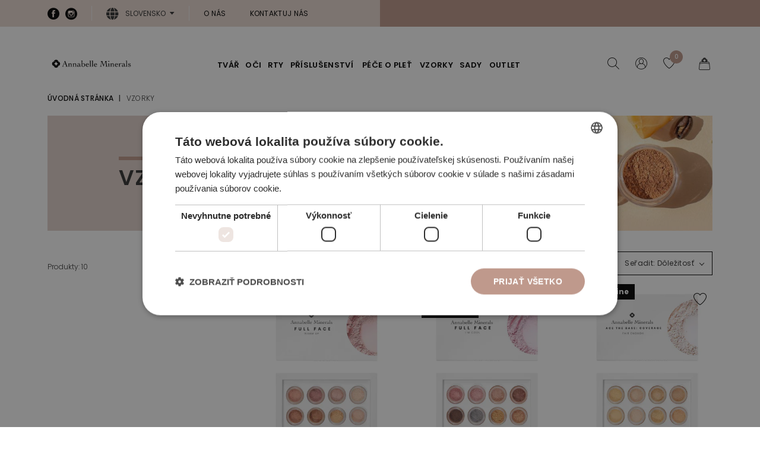

--- FILE ---
content_type: text/html; charset=utf-8
request_url: https://www.annabelleminerals.com/sk_sk/14-vzorky
body_size: 14202
content:
<!DOCTYPE html>
<html lang="sk-SK">

<head>
    
        
  <meta charset="utf-8">


  <meta http-equiv="x-ua-compatible" content="ie=edge">



  <title>Pr&oacute;bki kosmetyk&oacute;w mineralnych &ndash; wypr&oacute;buj i pokochaj</title>
  
    
  
  <meta name="description" content="Masz problem z dobraniem odpowiedniego odcienia podk&#322;adu mineralnego? Zam&oacute;w pr&oacute;bki kosmetyk&oacute;w mineralnych i przetestuj je na w&#322;asnej sk&oacute;rze. Zobacz!">
  <meta name="keywords" content="tester,annabelle minerals,gesund,natur">
        <link rel="canonical" href="https://www.annabelleminerals.com/sk_sk/14-vzorky">
    
      

  
    
  



  <meta name="viewport" content="width=device-width, initial-scale=1">



  <link rel="icon" type="image/vnd.microsoft.icon" href="https://www.annabelleminerals.com/sk_sk/img/favicon.ico?1707822508">
  <link rel="shortcut icon" type="image/x-icon" href="https://www.annabelleminerals.com/sk_sk/img/favicon.ico?1707822508">



  <meta property="og:title" content="Pr&oacute;bki kosmetyk&oacute;w mineralnych &ndash; wypr&oacute;buj i pokochaj">
  <meta property="og:description" content="Masz problem z dobraniem odpowiedniego odcienia podk&#322;adu mineralnego? Zam&oacute;w pr&oacute;bki kosmetyk&oacute;w mineralnych i przetestuj je na w&#322;asnej sk&oacute;rze. Zobacz!">
<meta property="og:type" content="website">
<meta property="og:url" content="https://www.annabelleminerals.com/sk_sk/14-vzorky">
<meta property="og:site_name" content="Annabelle Minerals">

  <meta property="og:image" content="https://www.annabelleminerals.com/sk_sk/c/14-category_banner/vzorky.jpg">
<meta name="twitter:card" content="summary_large_image">
<meta property="twitter:title" content="Pr&oacute;bki kosmetyk&oacute;w mineralnych &ndash; wypr&oacute;buj i pokochaj">
  <meta property="twitter:description" content="Masz problem z dobraniem odpowiedniego odcienia podk&#322;adu mineralnego? Zam&oacute;w pr&oacute;bki kosmetyk&oacute;w mineralnych i przetestuj je na w&#322;asnej sk&oacute;rze. Zobacz!">
<meta property="twitter:site" content="Annabelle Minerals">
<meta property="twitter:creator" content="Annabelle Minerals">
<meta property="twitter:domain" content="https://www.annabelleminerals.com/sk_sk/14-vzorky">

  <meta property="twitter:image" content="https://www.annabelleminerals.com/sk_sk/c/14-category_banner/vzorky.jpg">
      <meta property="twitter:image:alt" content="Masz problem z dobraniem odpowiedniego odcienia podk&#322;adu mineralnego? Zam&oacute;w pr&oacute;bki kosmetyk&oacute;w mineralnych i przetestuj je na w&#322;asnej sk&oacute;rze. Zobacz!">
  

      <script type="application/ld+json">
      {
    "@context": "http://schema.org",
    "@type": "BreadcrumbList",
    "itemListElement": [
        {
            "@type": "ListItem",
            "position": 1,
            "name": "&Uacute;vodn&aacute; str&aacute;nka",
            "item": "https://www.annabelleminerals.com/sk_sk/"
        },
        {
            "@type": "ListItem",
            "position": 2,
            "name": "VZORKY",
            "item": "https://www.annabelleminerals.com/sk_sk/14-vzorky"
        }
    ]
}
    </script>
        <script type="application/ld+json">
      {
    "@context": "http://schema.org",
    "@type": "Organization",
    "name": "Annabelle Minerals",
    "url": "https://www.annabelleminerals.com/sk_sk/",
    "logo": {
        "@type": "ImageObject",
        "url": "https://www.annabelleminerals.com/sk_sk/img/logo-1665766989.jpg"
    },
    "address": {
        "@type": "PostalAddress",
        "postalCode": "43-300",
        "streetAddress": "ul. gen. Maczka 9",
        "addressLocality": "Bielsko-Bia&#322;a, Po&#318;sko"
    }
}
    </script>
  
<script src="https://mapa.ecommerce.poczta-polska.pl/widget/scripts/ppwidget.js"></script>

<link rel="alternate" type="application/rss+xml" href="https://www.annabelleminerals.com/sk_sk/module/blockreviews/rss">


    <script type="text/javascript">
        //<![CDATA[

                var baseDir = 'https://www.annabelleminerals.com/sk_sk/';
        
        var page_nav_ajax_url_blockreviews = 'https://www.annabelleminerals.com/sk_sk/module/blockreviews/ajax?token=14b1a728d4c65ec1d219cff7609a492971089a33';
        //]]>
    </script>




<!-- getresponse start -->
<script type="text/javascript">

    
    
    
    
    
</script>

<!-- getresponse end -->


  



      <link href="https://www.annabelleminerals.com/sk_sk/img/logo-1665766989.webp" rel="preload" as="image">
    
  
  <link rel="preload" href="https://www.annabelleminerals.com/sk_sk/themes/starter/assets/fonts/MaterialIcons-Regular-cff684e59ffb052d72cb8d5e49471553.woff2" as="font" crossorigin>




    <script>
        
        (function(w,d,s,l,i){w[l]=w[l]||[];w[l].push({'gtm.start':
          new Date().getTime(),event:'gtm.js'});var f=d.getElementsByTagName(s)[0],
          j=d.createElement(s),dl=l!='dataLayer'?'&l='+l:'';j.async=true;j.src=
          'https://www.googletagmanager.com/gtm.js?id='+i+dl;f.parentNode.insertBefore(j,f);
        })(window,document,'script','dataLayer','GTM-MCK7S85C');
        
    </script>



  
    <script>
      !function (f, b, e, v, n, t, s) {
        if (f.fbq) return;
        n = f.fbq = function () {
          n.callMethod ? n.callMethod.apply(n, arguments) : n.queue.push(arguments)
        };
        if (!f._fbq) f._fbq = n;
        n.push = n;
        n.loaded = !0;
        n.version = '2.0';
        n.queue = [];
        t = b.createElement(e);
        t.async = !0;
        t.src = v;
        s = b.getElementsByTagName(e)[0];
        s.parentNode.insertBefore(t, s)
      }(window, document, 'script', 'https://connect.facebook.net/en_US/fbevents.js');
      fbq('init', '1022127084502649');
      fbq('track', 'PageView');
    </script>
    <noscript>
      <img height="1" width="1" style="display:none" src="https://www.facebook.com/tr?id=1022127084502649&amp;ev=PageView&amp;noscript=1">
    </noscript>
  



  
  
      <link rel="preload" href="https://www.annabelleminerals.com/sk_sk/themes/starter/assets/css/theme.css?v=42e7aaa88b48137a16a1acd04ed91125" as="stylesheet">
  
  <link rel="stylesheet" href="https://www.annabelleminerals.com/sk_sk/themes/starter/assets/css/theme.css?v=42e7aaa88b48137a16a1acd04ed91125" type="text/css" media="all">
  
  
  <link rel="stylesheet" href="https://www.annabelleminerals.com/sk_sk/modules/paypal/views/css/paypal_fo.css?v=42e7aaa88b48137a16a1acd04ed91125" type="text/css" media="all">
  
  
  <link rel="stylesheet" href="/sk_sk/modules/packetery/views/css/front.css?v=42e7aaa88b48137a16a1acd04ed91125" type="text/css" media="all">
  
  
  <link rel="stylesheet" href="https://www.annabelleminerals.com/sk_sk/modules/blockreviews/views/css/blockreviews.css?v=42e7aaa88b48137a16a1acd04ed91125" type="text/css" media="all">
  
  
  <link rel="stylesheet" href="https://www.annabelleminerals.com/sk_sk/modules/blockreviews/views/css/owl.carousel.css?v=42e7aaa88b48137a16a1acd04ed91125" type="text/css" media="all">
  
  
  <link rel="stylesheet" href="https://www.annabelleminerals.com/sk_sk/modules/blockreviews/views/css/owl.theme.default.css?v=42e7aaa88b48137a16a1acd04ed91125" type="text/css" media="all">
  
  
  <link rel="stylesheet" href="https://www.annabelleminerals.com/sk_sk/modules/wnet_agreements/views/css/wnet_agreements.css?v=42e7aaa88b48137a16a1acd04ed91125" type="text/css" media="all">
  
  
  <link rel="stylesheet" href="https://www.annabelleminerals.com/sk_sk/modules/nvc_wnet_remind_orders/views/css/nvc_wnet_remind_orders.css?v=42e7aaa88b48137a16a1acd04ed91125" type="text/css" media="all">
  
  
  <link rel="stylesheet" href="https://www.annabelleminerals.com/sk_sk/modules/nvc_wnet_rabat/views/css/nvc_wnet_rabat.css?v=42e7aaa88b48137a16a1acd04ed91125" type="text/css" media="all">
  
  
  <link rel="stylesheet" href="https://www.annabelleminerals.com/sk_sk/modules/nvc_wnet_hotshot/views/css/nvc_wnet_hotshot.css?v=42e7aaa88b48137a16a1acd04ed91125" type="text/css" media="all">
  
  
  <link rel="stylesheet" href="https://www.annabelleminerals.com/sk_sk/modules/extratabspro/views/css/extratabspro.css?v=42e7aaa88b48137a16a1acd04ed91125" type="text/css" media="all">
  
      <link rel="preload" href="https://www.annabelleminerals.com/sk_sk/themes/starter/assets/css/listing.css?v=42e7aaa88b48137a16a1acd04ed91125" as="stylesheet">
  
  <link rel="stylesheet" href="https://www.annabelleminerals.com/sk_sk/themes/starter/assets/css/listing.css?v=42e7aaa88b48137a16a1acd04ed91125" type="text/css" media="all">




  

<script type="text/javascript" charset="UTF-8" src="//cdn.cookie-script.com/s/f505a03c0c7f1dbc32631b6445916112.js"></script>


  <script type="text/javascript">
        var listDisplayAjaxUrl = "https:\/\/www.annabelleminerals.com\/sk_sk\/module\/is_themecore\/ajaxTheme";
        var prestashop = {"cart":{"products":[],"totals":{"total":{"type":"total","label":"Spolu","amount":0,"value":"0,00\u00a0\u20ac"},"total_including_tax":{"type":"total","label":"Celkom (s DPH)","amount":0,"value":"0,00\u00a0\u20ac"},"total_excluding_tax":{"type":"total","label":"Celkom (bez DPH)","amount":0,"value":"0,00\u00a0\u20ac"}},"subtotals":{"products":{"type":"products","label":"Medzis\u00fa\u010det","amount":0,"value":"0,00\u00a0\u20ac"},"discounts":null,"shipping":{"type":"shipping","label":"Doru\u010denie","amount":0,"value":""},"tax":null},"products_count":0,"summary_string":"Po\u010det polo\u017eiek: 0","vouchers":{"allowed":1,"added":[]},"discounts":[],"minimalPurchase":0,"minimalPurchaseRequired":""},"currency":{"id":4,"name":"Euro","iso_code":"EUR","iso_code_num":"978","sign":"\u20ac"},"customer":{"lastname":null,"firstname":null,"email":null,"birthday":null,"newsletter":null,"newsletter_date_add":null,"optin":null,"website":null,"company":null,"siret":null,"ape":null,"is_logged":false,"gender":{"type":null,"name":null},"addresses":[]},"language":{"name":"Sloven\u010dina (Slovak)","iso_code":"sk","locale":"sk-SK","language_code":"sk-sk","is_rtl":"0","date_format_lite":"d.m.Y","date_format_full":"d.m.Y H:i:s","id":13},"page":{"title":"","meta":{"title":"Pr\u00f3bki kosmetyk\u00f3w mineralnych \u2013 wypr\u00f3buj i pokochaj","description":"Masz problem z dobraniem odpowiedniego odcienia podk\u0142adu mineralnego? Zam\u00f3w pr\u00f3bki kosmetyk\u00f3w mineralnych i przetestuj je na w\u0142asnej sk\u00f3rze. Zobacz!","keywords":"tester,annabelle minerals,gesund,natur","robots":"index"},"page_name":"category","body_classes":{"lang-sk":true,"lang-rtl":false,"country-SK":true,"currency-EUR":true,"layout-left-column":true,"page-category":true,"tax-display-disabled":true,"category-id-14":true,"category-VZORKY":true,"category-id-parent-2":true,"category-depth-level-2":true},"admin_notifications":[]},"shop":{"name":"Annabelle Minerals","logo":"https:\/\/www.annabelleminerals.com\/sk_sk\/img\/logo-1665766989.jpg","stores_icon":"https:\/\/www.annabelleminerals.com\/sk_sk\/img\/logo_stores.png","favicon":"https:\/\/www.annabelleminerals.com\/sk_sk\/img\/favicon.ico"},"urls":{"base_url":"https:\/\/www.annabelleminerals.com\/sk_sk\/","current_url":"https:\/\/www.annabelleminerals.com\/sk_sk\/14-vzorky","shop_domain_url":"https:\/\/www.annabelleminerals.com","img_ps_url":"https:\/\/www.annabelleminerals.com\/sk_sk\/img\/","img_cat_url":"https:\/\/www.annabelleminerals.com\/sk_sk\/img\/c\/","img_lang_url":"https:\/\/www.annabelleminerals.com\/sk_sk\/img\/l\/","img_prod_url":"https:\/\/www.annabelleminerals.com\/sk_sk\/img\/p\/","img_manu_url":"https:\/\/www.annabelleminerals.com\/sk_sk\/img\/m\/","img_sup_url":"https:\/\/www.annabelleminerals.com\/sk_sk\/img\/su\/","img_ship_url":"https:\/\/www.annabelleminerals.com\/sk_sk\/img\/s\/","img_store_url":"https:\/\/www.annabelleminerals.com\/sk_sk\/img\/st\/","img_col_url":"https:\/\/www.annabelleminerals.com\/sk_sk\/img\/co\/","img_url":"https:\/\/www.annabelleminerals.com\/sk_sk\/themes\/starter\/assets\/img\/","css_url":"https:\/\/www.annabelleminerals.com\/sk_sk\/themes\/starter\/assets\/css\/","js_url":"https:\/\/www.annabelleminerals.com\/sk_sk\/themes\/starter\/assets\/js\/","pic_url":"https:\/\/www.annabelleminerals.com\/sk_sk\/upload\/","pages":{"address":"https:\/\/www.annabelleminerals.com\/sk_sk\/adresa","addresses":"https:\/\/www.annabelleminerals.com\/sk_sk\/zoznam-adries","authentication":"https:\/\/www.annabelleminerals.com\/sk_sk\/prihlasit-sa","cart":"https:\/\/www.annabelleminerals.com\/sk_sk\/nakupny-kosik","category":"https:\/\/www.annabelleminerals.com\/sk_sk\/index.php?controller=category","cms":"https:\/\/www.annabelleminerals.com\/sk_sk\/index.php?controller=cms","contact":"https:\/\/www.annabelleminerals.com\/sk_sk\/kontakt","discount":"https:\/\/www.annabelleminerals.com\/sk_sk\/zlavove-kupony","guest_tracking":"https:\/\/www.annabelleminerals.com\/sk_sk\/sledovanie-objednavok-pre-navstevnikov","history":"https:\/\/www.annabelleminerals.com\/sk_sk\/historia-objednavok","identity":"https:\/\/www.annabelleminerals.com\/sk_sk\/osobne-udaje","index":"https:\/\/www.annabelleminerals.com\/sk_sk\/","my_account":"https:\/\/www.annabelleminerals.com\/sk_sk\/moj-ucet","order_confirmation":"https:\/\/www.annabelleminerals.com\/sk_sk\/potvrdenie-objednavky","order_detail":"https:\/\/www.annabelleminerals.com\/sk_sk\/index.php?controller=order-detail","order_follow":"https:\/\/www.annabelleminerals.com\/sk_sk\/sledovanie-objednavky","order":"https:\/\/www.annabelleminerals.com\/sk_sk\/objednavka","order_return":"https:\/\/www.annabelleminerals.com\/sk_sk\/index.php?controller=order-return","order_slip":"https:\/\/www.annabelleminerals.com\/sk_sk\/dobropisy","pagenotfound":"https:\/\/www.annabelleminerals.com\/sk_sk\/stranka-nebola-najdena","password":"https:\/\/www.annabelleminerals.com\/sk_sk\/obnova-hesla","pdf_invoice":"https:\/\/www.annabelleminerals.com\/sk_sk\/index.php?controller=pdf-invoice","pdf_order_return":"https:\/\/www.annabelleminerals.com\/sk_sk\/index.php?controller=pdf-order-return","pdf_order_slip":"https:\/\/www.annabelleminerals.com\/sk_sk\/index.php?controller=pdf-order-slip","prices_drop":"https:\/\/www.annabelleminerals.com\/sk_sk\/akciove-produkty","product":"https:\/\/www.annabelleminerals.com\/sk_sk\/index.php?controller=product","search":"https:\/\/www.annabelleminerals.com\/sk_sk\/vyhladavanie","sitemap":"https:\/\/www.annabelleminerals.com\/sk_sk\/Mapa str\u00e1nky","stores":"https:\/\/www.annabelleminerals.com\/sk_sk\/nase-obchody","supplier":"https:\/\/www.annabelleminerals.com\/sk_sk\/dodavatelia","register":"https:\/\/www.annabelleminerals.com\/sk_sk\/prihlasit-sa?create_account=1","order_login":"https:\/\/www.annabelleminerals.com\/sk_sk\/objednavka?login=1"},"alternative_langs":[],"theme_assets":"\/sk_sk\/themes\/starter\/assets\/","actions":{"logout":"https:\/\/www.annabelleminerals.com\/sk_sk\/?mylogout="},"no_picture_image":{"bySize":{"small_default":{"url":"https:\/\/www.annabelleminerals.com\/sk_sk\/img\/p\/sk-default-small_default.jpg","width":80,"height":80},"cart_default":{"url":"https:\/\/www.annabelleminerals.com\/sk_sk\/img\/p\/sk-default-cart_default.jpg","width":100,"height":100},"home_default":{"url":"https:\/\/www.annabelleminerals.com\/sk_sk\/img\/p\/sk-default-home_default.jpg","width":326,"height":408},"medium_default":{"url":"https:\/\/www.annabelleminerals.com\/sk_sk\/img\/p\/sk-default-medium_default.jpg","width":630,"height":630},"large_default":{"url":"https:\/\/www.annabelleminerals.com\/sk_sk\/img\/p\/sk-default-large_default.jpg","width":800,"height":800}},"small":{"url":"https:\/\/www.annabelleminerals.com\/sk_sk\/img\/p\/sk-default-small_default.jpg","width":80,"height":80},"medium":{"url":"https:\/\/www.annabelleminerals.com\/sk_sk\/img\/p\/sk-default-home_default.jpg","width":326,"height":408},"large":{"url":"https:\/\/www.annabelleminerals.com\/sk_sk\/img\/p\/sk-default-large_default.jpg","width":800,"height":800},"legend":""}},"configuration":{"display_taxes_label":false,"display_prices_tax_incl":true,"is_catalog":false,"show_prices":true,"opt_in":{"partner":true},"quantity_discount":{"type":"discount","label":"Jednotkov\u00e1 z\u013eava"},"voucher_enabled":1,"return_enabled":0},"field_required":[],"breadcrumb":{"links":[{"title":"\u00davodn\u00e1 str\u00e1nka","url":"https:\/\/www.annabelleminerals.com\/sk_sk\/"},{"title":"VZORKY","url":"https:\/\/www.annabelleminerals.com\/sk_sk\/14-vzorky"}],"count":2},"link":{"protocol_link":"https:\/\/","protocol_content":"https:\/\/"},"time":1766377729,"static_token":"a05aedb6a545e11289c9af54e9b1d9ad","token":"f0d559c82409ab784eb1b8c00cd9f590","debug":false};
        var prestashopFacebookAjaxController = "https:\/\/www.annabelleminerals.com\/sk_sk\/module\/ps_facebook\/Ajax";
        var pshow_loaded_module_pshowfeeder = "PShow Feeder";
      </script>



    
</head>

<body id="category" class="lang-sk country-sk currency-eur layout-left-column page-category tax-display-disabled category-id-14 category-vzorky category-id-parent-2 category-depth-level-2">

<noscript>
    <iframe src="https://www.googletagmanager.com/ns.html?id=GTM-MCK7S85C" height="0" width="0" style="display:none;visibility:hidden"></iframe>
</noscript>


    


<main class="l-main">
    
            

    <header id="header" class="l-header">
        
            

    


            <nav class="header-nav d-none d-lg-flex align-items-center">
            <div class="container">
                <div class="row align-items-center">
                    <div class="header-nav__col header-nav__col--left col-6">
                              


    <div class="block-social header-nav__item">
        <ul class="mb-0 row mx-n1">
                                                <li class="col flex-grow-0 flex-shrink-0 px-1">
                        <a href="https://facebook.com/annabelleminerals" rel="noopener noreferrer" title="Facebook" target="_blank" class="block-social__href rounded-circle">
                            <span class="icon icon-facebook d-block"></span>
                            <div class="sr-only">
                                Facebook
                            </div>
                        </a>
                    </li>
                                                                <li class="col flex-grow-0 flex-shrink-0 px-1">
                        <a href="https://www.instagram.com/annabelleminerals_cesko/" rel="noopener noreferrer" title="Instagram" target="_blank" class="block-social__href rounded-circle">
                            <span class="icon icon-instagram d-block"></span>
                            <div class="sr-only">
                                Instagram
                            </div>
                        </a>
                    </li>
                                                                </ul>
    </div>

  <div id="_desktop_language_selector" class="header-nav__item">
    <div class="lang-selector header-selector">
        <span id="language-selector-label" class="header-selector__label">
            <span class="icon icon-globe"></span>
        </span>
        <div class="header-selector__dropdown dropdown js-dropdown">
            <span class="header-selector__dropdown-toggle dropdown-toggle" data-toggle="dropdown" aria-haspopup="true" aria-expanded="false" aria-label="Rozba&#318;ovacia ponuka jazykov">
                Slovensko
            </span>
            <div class="header-selector__dropdown-menu dropdown-menu" aria-labelledby="language-selector-label">
                                    <a href="https://www.annabelleminerals.com/en_gb/14-minis" class="header-selector__dropdown-item dropdown-item " data-iso-code="2">
                        Velk&aacute; Brit&aacute;nie
                    </a>
                                    <a href="https://www.annabelleminerals.com/pl_pl/14-miniatury" class="header-selector__dropdown-item dropdown-item " data-iso-code="1">
                        Polsko
                    </a>
                                    <a href="https://www.annabelleminerals.com/cz_cz/14-vzorky" class="header-selector__dropdown-item dropdown-item " data-iso-code="3">
                        &#268;esk&aacute; Republika
                    </a>
                                    <a href="https://www.annabelleminerals.com/en_eu/14-minis" class="header-selector__dropdown-item dropdown-item " data-iso-code="4">
                        Evropa
                    </a>
                                    <a href="https://www.annabelleminerals.com/de_de/14-mini-produkte" class="header-selector__dropdown-item dropdown-item " data-iso-code="6">
                        N&#283;mecko
                    </a>
                                    <a href="https://www.annabelleminerals.com/sk_sk/14-vzorky" class="header-selector__dropdown-item dropdown-item  active" data-iso-code="7">
                        Slovensko
                    </a>
                                    <a href="https://www.annabelleminerals.com/se_se/14-miniprodukter" class="header-selector__dropdown-item dropdown-item " data-iso-code="9">
                        &Scaron;v&eacute;dsko
                    </a>
                                    <a href="https://www.annabelleminerals.com/hu_hu/14-teszterek" class="header-selector__dropdown-item dropdown-item " data-iso-code="10">
                        Ma&#271;arsko
                    </a>
                                    <a href="https://www.annabelleminerals.com/it_it/14-mini" class="header-selector__dropdown-item dropdown-item " data-iso-code="11">
                        It&aacute;lie
                    </a>
                            </div>
        </div>
    </div>
</div>
    <div class="nav-links header-nav__item" id="_desktop_contact_link">
        <div class="nav-links__list">
                                                                        <a href="https://www.annabelleminerals.com/sk_sk/content/8-poznej-annabelle-minerals" class="nav-links__href">
                                            o n&aacute;s
                                            </a>
                                                                                                                                        <a href="https://www.annabelleminerals.com/sk_sk/kontakt" class="nav-links__href">
                                            Kontaktuj n&aacute;s 
                                            </a>
                                                        </div>
    </div>

                    </div>
                    <div class="header-nav__col header-nav__col--right col-6">
                        
                    </div>
                </div>
            </div>
        </nav>
    


    <div class="header-top js-header-top">
        <div class="container">

            <div class="row header-top__row">

                <div class="col flex-grow-0 header-top__block header-top__block--menu-toggle d-block d-lg-none">
                    <a href="#" class="header-link menu-toggle" data-toggle="modal" data-target="#mobile_top_menu_wrapper" rel="nofollow">
                        <div class="header-link__content">
                            <span class="header-link__icon icon icon-bars menu-toggle__icon menu-toggle__icon--closed"></span>
                            <span class="header-link__icon icon icon-close menu-toggle__icon menu-toggle__icon--open"></span>
                        </div>
                    </a>
                </div>
                <div class="col col-lg-auto header-top__block header-top__block--logo">
                    <a href="https://www.annabelleminerals.com/sk_sk/">
                        <img src="https://www.annabelleminerals.com/sk_sk/themes/starter/assets/img/shop_logo.svg" width="294" height="65" class="logo header-top__logo" alt="Annabelle Minerals logo">
                    </a>
                </div>

                <div class="col position-static header-top__block header-top__block--menu d-none d-lg-block">
                    




<div class="menu collapse d-lg-block" id="_desktop_top_menu">
    
            <ul class="menu-top js-main-menu" id="top-menu" role="navigation" data-depth="0">
                                                                                <li class="menu__item--0 menu__item--category menu__item  menu__item--top " id="category-50" aria-haspopup="true" aria-expanded="false" aria-owns="top_sub_menu_32897" aria-controls="top_sub_menu_32897">
                    
                                        <div class="menu__item-header menu__item-header--top">
                                                <a class="menu__item-link--top menu__item-link--hassubmenu" data-depth="0" title="TV&Aacute;&#344;" href="https://www.annabelleminerals.com/sk_sk/50-tvar">
                            TV&Aacute;&#344;
                        </a>
                                            </div>
                                                                <div class="menu-sub clearfix collapse show" data-collapse-hide-mobile id="top_sub_menu_32897" role="group" aria-labelledby="category-50" aria-expanded="false" aria-hidden="true">
                            <div class="menu-sub__content container">
                                
            <ul class="menu-sub__list menu-sub__list--1" data-depth="1">
                                            <li class="menu__item--1 menu__item--category menu__item  menu__item--sub " id="category-52">
                    
                                            <a class="menu__item-link--sub menu__item-link--1 menu__item-link--nosubmenu" data-depth="1" title="Miner&aacute;ln&iacute; Make-upy" href="https://www.annabelleminerals.com/sk_sk/52-mineralni-make-upy">
                            Miner&aacute;ln&iacute; Make-upy
                        </a>
                                                            </li>
                                            <li class="menu__item--1 menu__item--category menu__item  menu__item--sub " id="category-70">
                    
                                            <a class="menu__item-link--sub menu__item-link--1 menu__item-link--nosubmenu" data-depth="1" title="Miner&aacute;ln&iacute; Bronzery" href="https://www.annabelleminerals.com/sk_sk/70-bronzery-mineralne">
                            Miner&aacute;ln&iacute; Bronzery
                        </a>
                                                            </li>
                                            <li class="menu__item--1 menu__item--category menu__item  menu__item--sub " id="category-53">
                    
                                            <a class="menu__item-link--sub menu__item-link--1 menu__item-link--nosubmenu" data-depth="1" title="Miner&aacute;ln&iacute; Korektory" href="https://www.annabelleminerals.com/sk_sk/53-mineralni-korektory">
                            Miner&aacute;ln&iacute; Korektory
                        </a>
                                                            </li>
                                            <li class="menu__item--1 menu__item--category menu__item  menu__item--sub " id="category-54">
                    
                                            <a class="menu__item-link--sub menu__item-link--1 menu__item-link--nosubmenu" data-depth="1" title="Miner&aacute;ln&iacute; Tv&aacute;&#345;enky" href="https://www.annabelleminerals.com/sk_sk/54-mineralni-tvarenky">
                            Miner&aacute;ln&iacute; Tv&aacute;&#345;enky
                        </a>
                                                            </li>
                                            <li class="menu__item--1 menu__item--category menu__item  menu__item--sub " id="category-55">
                    
                                            <a class="menu__item-link--sub menu__item-link--1 menu__item-link--nosubmenu" data-depth="1" title="Miner&aacute;ln&iacute; Rozjas&#328;ova&#269;e" href="https://www.annabelleminerals.com/sk_sk/55-mineralni-rozjasnovace">
                            Miner&aacute;ln&iacute; Rozjas&#328;ova&#269;e
                        </a>
                                                            </li>
                                            <li class="menu__item--1 menu__item--category menu__item  menu__item--sub " id="category-56">
                    
                                            <a class="menu__item-link--sub menu__item-link--1 menu__item-link--nosubmenu" data-depth="1" title="Miner&aacute;ln&iacute; Pudry" href="https://www.annabelleminerals.com/sk_sk/56-mineralni-pudry">
                            Miner&aacute;ln&iacute; Pudry
                        </a>
                                                            </li>
                    </ul>
                    <div class="menu__item menu__item--banner">
                                                            
            <div class="menu-banner">
                        <a class="menu-banner__href" href="https://www.annabelleminerals.com/sk_sk/tvar/1236-1922559-makeup-mineralni-matujici.html#/57-waga_podkladu-opak_4g/335-odstin_make_upu-goldn_cream">
                                <div class="menu-banner__image">
                    <img width="379" height="230" src="data:image/svg+xml,%3Csvg%20xmlns='http://www.w3.org/2000/svg'%20width='379'%20height='230'%20viewBox='0%200%201%201'%3E%3C/svg%3E" data-src="/sk_sk/modules/wnet_mainmenu/img/48.jpg?t=1692895993" alt="Matuj&iacute;c&iacute; podkladov&aacute; b&aacute;ze, kter&aacute; redukuje produkci ko&#382;n&iacute;ho mazu" class="menu-banner__img lazyload img-fluid">
                </div>
                                    <p class="menu-banner__title">
                        Matuj&iacute;c&iacute; podkladov&aacute; b&aacute;ze, kter&aacute; redukuje produkci ko&#382;n&iacute;ho mazu
                    </p>
                
                            </a>
                    </div>
    
                                                                                
            <div class="menu-banner">
                        <a class="menu-banner__href" href="https://www.annabelleminerals.com/sk_sk/tvar/1283-1922612-rozjasnujici-tvarenka.html#/382-rozjasnujici_tvarenka-peach_glow">
                                <div class="menu-banner__image">
                    <img width="379" height="230" src="data:image/svg+xml,%3Csvg%20xmlns='http://www.w3.org/2000/svg'%20width='379'%20height='230'%20viewBox='0%200%201%201'%3E%3C/svg%3E" data-src="/sk_sk/modules/wnet_mainmenu/img/49.jpg?t=1692896170" alt="Mistr z&aacute;&#345;e: Peach Glow tv&aacute;&#345;enka" class="menu-banner__img lazyload img-fluid">
                </div>
                                    <p class="menu-banner__title">
                        Mistr z&aacute;&#345;e: Peach Glow tv&aacute;&#345;enka
                    </p>
                
                            </a>
                    </div>
    
                                                </div>
            
                            </div>
                        </div>
                                    </li>
                                                                                <li class="menu__item--0 menu__item--category menu__item  menu__item--top " id="category-57" aria-haspopup="true" aria-expanded="false" aria-owns="top_sub_menu_3191" aria-controls="top_sub_menu_3191">
                    
                                        <div class="menu__item-header menu__item-header--top">
                                                <a class="menu__item-link--top menu__item-link--hassubmenu" data-depth="0" title="O&#268;I" href="https://www.annabelleminerals.com/sk_sk/57-oci">
                            O&#268;I
                        </a>
                                            </div>
                                                                <div class="menu-sub clearfix collapse show" data-collapse-hide-mobile id="top_sub_menu_3191" role="group" aria-labelledby="category-57" aria-expanded="false" aria-hidden="true">
                            <div class="menu-sub__content container">
                                
            <ul class="menu-sub__list menu-sub__list--1" data-depth="1">
                                            <li class="menu__item--1 menu__item--category menu__item  menu__item--sub " id="category-80">
                    
                                            <a class="menu__item-link--sub menu__item-link--1 menu__item-link--nosubmenu" data-depth="1" title="&#344;asenky" href="https://www.annabelleminerals.com/sk_sk/80-rasenky">
                            &#344;asenky
                        </a>
                                                            </li>
                                            <li class="menu__item--1 menu__item--category menu__item  menu__item--sub " id="category-58">
                    
                                            <a class="menu__item-link--sub menu__item-link--1 menu__item-link--nosubmenu" data-depth="1" title="Tu&#382;ky na O&#269;i" href="https://www.annabelleminerals.com/sk_sk/58-tuzky-na-oci">
                            Tu&#382;ky na O&#269;i
                        </a>
                                                            </li>
                                            <li class="menu__item--1 menu__item--category menu__item  menu__item--sub " id="category-59">
                    
                                            <a class="menu__item-link--sub menu__item-link--1 menu__item-link--nosubmenu" data-depth="1" title="Miner&aacute;ln&iacute; Pigmenty" href="https://www.annabelleminerals.com/sk_sk/59-mineralni-pigmenty">
                            Miner&aacute;ln&iacute; Pigmenty
                        </a>
                                                            </li>
                                            <li class="menu__item--1 menu__item--category menu__item  menu__item--sub " id="category-60">
                    
                                            <a class="menu__item-link--sub menu__item-link--1 menu__item-link--nosubmenu" data-depth="1" title="Miner&aacute;ln&iacute; O&#269;n&iacute; St&iacute;ny" href="https://www.annabelleminerals.com/sk_sk/60-mineralni-ocni-stiny">
                            Miner&aacute;ln&iacute; O&#269;n&iacute; St&iacute;ny
                        </a>
                                                            </li>
                                            <li class="menu__item--1 menu__item--category menu__item  menu__item--sub " id="category-61">
                    
                                            <a class="menu__item-link--sub menu__item-link--1 menu__item-link--nosubmenu" data-depth="1" title="J&iacute;lov&eacute; O&#269;n&iacute; St&iacute;ny" href="https://www.annabelleminerals.com/sk_sk/61-jilove-ocni-stiny">
                            J&iacute;lov&eacute; O&#269;n&iacute; St&iacute;ny
                        </a>
                                                            </li>
                                            <li class="menu__item--1 menu__item--category menu__item  menu__item--sub " id="category-62">
                    
                                            <a class="menu__item-link--sub menu__item-link--1 menu__item-link--nosubmenu" data-depth="1" title="Paletka na Obo&#269;&iacute;" href="https://www.annabelleminerals.com/sk_sk/62-paletka-na-oboci">
                            Paletka na Obo&#269;&iacute;
                        </a>
                                                            </li>
                    </ul>
                    <div class="menu__item menu__item--banner">
                                                            
            <div class="menu-banner">
                        <a class="menu-banner__href" href="https://www.annabelleminerals.com/sk_sk/oci/556-paletka-na-oboci-brow-like-wow-5902288741055.html">
                                <div class="menu-banner__image">
                    <img width="379" height="230" src="data:image/svg+xml,%3Csvg%20xmlns='http://www.w3.org/2000/svg'%20width='379'%20height='230'%20viewBox='0%200%201%201'%3E%3C/svg%3E" data-src="/sk_sk/modules/wnet_mainmenu/img/50.jpg?t=1692896216" alt="Perfektn&iacute; obo&#269;&iacute;: Brow Like Wow paletka" class="menu-banner__img lazyload img-fluid">
                </div>
                                    <p class="menu-banner__title">
                        Perfektn&iacute; obo&#269;&iacute;: Brow Like Wow paletka
                    </p>
                
                            </a>
                    </div>
    
                                                                                
            <div class="menu-banner">
                        <a class="menu-banner__href" href="https://www.annabelleminerals.com/sk_sk/oci/1239-1922581-mineralni-pigment.html#/358-mineralni_pigment-electrum">
                                <div class="menu-banner__image">
                    <img width="379" height="230" src="data:image/svg+xml,%3Csvg%20xmlns='http://www.w3.org/2000/svg'%20width='379'%20height='230'%20viewBox='0%200%201%201'%3E%3C/svg%3E" data-src="/sk_sk/modules/wnet_mainmenu/img/51.jpg?t=1692896256" alt="Z&aacute;&#345;iv&eacute; jako diamant: miner&aacute;n&iacute; o&#269;n&iacute; pigmenty" class="menu-banner__img lazyload img-fluid">
                </div>
                                    <p class="menu-banner__title">
                        Z&aacute;&#345;iv&eacute; jako diamant: miner&aacute;n&iacute; o&#269;n&iacute; pigmenty
                    </p>
                
                            </a>
                    </div>
    
                                                </div>
            
                            </div>
                        </div>
                                    </li>
                                                                                <li class="menu__item--0 menu__item--category menu__item  menu__item--top " id="category-63" aria-haspopup="true" aria-expanded="false" aria-owns="top_sub_menu_93211" aria-controls="top_sub_menu_93211">
                    
                                        <div class="menu__item-header menu__item-header--top">
                                                <a class="menu__item-link--top menu__item-link--hassubmenu" data-depth="0" title="RTY" href="https://www.annabelleminerals.com/sk_sk/63-rty">
                            RTY
                        </a>
                                            </div>
                                                                <div class="menu-sub clearfix collapse show" data-collapse-hide-mobile id="top_sub_menu_93211" role="group" aria-labelledby="category-63" aria-expanded="false" aria-hidden="true">
                            <div class="menu-sub__content container">
                                
            <ul class="menu-sub__list menu-sub__list--1" data-depth="1">
                                            <li class="menu__item--1 menu__item--product menu__item  menu__item--sub " id="product-1268">
                    
                                            <a class="menu__item-link--sub menu__item-link--1 menu__item-link--nosubmenu" data-depth="1" title="Jumbo TU&#381;KA na rty" href="https://www.annabelleminerals.com/sk_sk/strona-glowna/1268-jumbo-tuzka-na-rty.html">
                            Jumbo TU&#381;KA na rty
                        </a>
                                                            </li>
                                            <li class="menu__item--1 menu__item--label menu__item  menu__item--sub " id="">
                    
                                            <a class="menu__item-link--sub menu__item-link--1 menu__item-link--nosubmenu" data-depth="1" title="RT&#282;NKA">
                            RT&#282;NKA
                        </a>
                                                            </li>
                    </ul>
                    <div class="menu__item menu__item--banner">
                                                            
            <div class="menu-banner">
                        <a class="menu-banner__href" href="https://www.annabelleminerals.com/sk_sk/rty/1268-1922588-jumbo-tuzka-na-rty.html#/362-jumbo_tuzka_na_rty-cranberry">
                                <div class="menu-banner__image">
                    <img width="379" height="230" src="data:image/svg+xml,%3Csvg%20xmlns='http://www.w3.org/2000/svg'%20width='379'%20height='230'%20viewBox='0%200%201%201'%3E%3C/svg%3E" data-src="/sk_sk/modules/wnet_mainmenu/img/52.jpg?t=1692896311" alt="Vsa&#271; na barvu: Jumbo Tu&#382;ky na Rty" class="menu-banner__img lazyload img-fluid">
                </div>
                                    <p class="menu-banner__title">
                        Vsa&#271; na barvu: Jumbo Tu&#382;ky na Rty
                    </p>
                
                            </a>
                    </div>
    
                                                                                
            <div class="menu-banner">
                        <a class="menu-banner__href" href="https://www.annabelleminerals.com/sk_sk/rty/1368-cista-rtenka.html">
                                <div class="menu-banner__image">
                    <img width="379" height="230" src="data:image/svg+xml,%3Csvg%20xmlns='http://www.w3.org/2000/svg'%20width='379'%20height='230'%20viewBox='0%200%201%201'%3E%3C/svg%3E" data-src="/sk_sk/modules/wnet_mainmenu/img/72.jpg?t=1693404274" alt="Novinka: Leskl&eacute;, sv&#367;dn&eacute; rt&#283;nky" class="menu-banner__img lazyload img-fluid">
                </div>
                                    <p class="menu-banner__title">
                        Novinka: Leskl&eacute;, sv&#367;dn&eacute; rt&#283;nky
                    </p>
                
                            </a>
                    </div>
    
                                                </div>
            
                            </div>
                        </div>
                                    </li>
                                            <li class="menu__item--0 menu__item--category menu__item  menu__item--top " id="category-12">
                    
                                        <div class="menu__item-header menu__item-header--top">
                                                <a class="menu__item-link--top menu__item-link--nosubmenu" data-depth="0" title="P&#344;&Iacute;SLU&Scaron;ENSTV&Iacute;" href="https://www.annabelleminerals.com/sk_sk/12-prislusenstvi">
                            P&#344;&Iacute;SLU&Scaron;ENSTV&Iacute;
                        </a>
                                            </div>
                                                        </li>
                                            <li class="menu__item--0 menu__item--category menu__item  menu__item--top " id="category-39">
                    
                                        <div class="menu__item-header menu__item-header--top">
                                                <a class="menu__item-link--top menu__item-link--nosubmenu" data-depth="0" title="P&Eacute;&#268;E O PLE&#356;" href="https://www.annabelleminerals.com/sk_sk/39-pece-o-plet">
                            P&Eacute;&#268;E O PLE&#356;
                        </a>
                                            </div>
                                                        </li>
                                            <li class="menu__item--0 menu__item--category menu__item  menu__item--top  menu__item--current" id="category-14">
                    
                                        <div class="menu__item-header menu__item-header--top">
                                                <a class="menu__item-link--top menu__item-link--nosubmenu" data-depth="0" title="VZORKY" href="https://www.annabelleminerals.com/sk_sk/14-vzorky">
                            VZORKY
                        </a>
                                            </div>
                                                        </li>
                                            <li class="menu__item--0 menu__item--category menu__item  menu__item--top " id="category-74">
                    
                                        <div class="menu__item-header menu__item-header--top">
                                                <a class="menu__item-link--top menu__item-link--nosubmenu" data-depth="0" title="Sady" href="https://www.annabelleminerals.com/sk_sk/74-sady">
                            Sady
                        </a>
                                            </div>
                                                        </li>
                                            <li class="menu__item--0 menu__item--category menu__item  menu__item--top " id="category-46">
                    
                                        <div class="menu__item-header menu__item-header--top">
                                                <a class="menu__item-link--top menu__item-link--nosubmenu" data-depth="0" title="Outlet" href="https://www.annabelleminerals.com/sk_sk/46-outlet">
                            Outlet
                        </a>
                                            </div>
                                                        </li>
                    </ul>
            
</div>

                </div>

                <div class="col-auto position-static header-top__block header-top__block--nav">
                    <div class="header-top__nav">
                        <div class="header-top__row-nav">
                            <!-- Block search module TOP -->



<!-- Block search module TOP -->

<div class="col-auto header-top__col header-top__col--inner position-static">

    <a href="#" class="header-link d-lg-none" data-toggle="modal" data-target="#searchModal">
        <span class="header-link__icon icon icon-loupe"></span>
    </a>

    <a href="#" class="header-link d-none d-lg-block" data-toggle="search-dropdown">
        <span class="header-link__icon icon icon-loupe"></span>
    </a>


    <div class="search-dropdown-backdrop js-search-dropdown-backdrop" data-toggle="search-dropdown">
    </div>

    <div class="search-dropdown">
        <div class="search-dropdown__content container px-3">
            <a href="#" class="search-dropdown__close" data-toggle="search-dropdown">
                <span class="search-dropdown__close-icon icon icon-close"></span>
            </a>

            <div id="_desktop_search_wrapper">
                <div class="search-widget" data-search-widget data-search-controller-url="https://www.annabelleminerals.com/sk_sk/module/wnet_searchbarjqauto/search">
                    <form method="get" autocomplete="off" action="https://www.annabelleminerals.com/sk_sk/module/wnet_searchbarjqauto/search" class="search-widget__form js-search-widget-block">
                        <input type="hidden" name="controller" value="search">
                        <div class="input-group search-widget__input-group">
                            <input autocomplete="off" class="form-control form-control-lg search-widget__input js-search-widget-input" type="text" name="s" value="" placeholder="H&#318;ada&#357; v katal&oacute;gu" aria-label="Vyh&#318;ad&aacute;vanie">
                            <button type="submit" class="btn btn-secondary input-group-btn search-widget__btn px-3">
                                <span class="search-widget__btn-icon btn-icon icon icon-loupe d-block"></span>
                            </button>
                        </div>
                    </form>
                </div>

                <div class="js-search-widget-result"></div>
            </div>
        </div>
    </div>

    <div class="modal fullscreen-modal" id="searchModal" tabindex="-1" aria-labelledby="searchModalLabel" aria-hidden="true">
        <div class="modal-dialog">
            <div class="modal-content">
                <div class="modal-header">
                    <button type="button" class="close" data-dismiss="modal" aria-label="Close">
                        <span aria-hidden="true">&times;</span>
                    </button>
                </div>
                <div class="modal-body">
                    <div id="_mobile_search_wrapper">
                    </div>
                </div>
            </div>
        </div>
    </div>

</div>
<!-- /Block search module TOP -->


<!-- /Block search module TOP -->
<div class="col-auto header-top__col header-top__col--inner d-none d-lg-block">

  <div class="user-info">
    <div class="user-info__wrapper">
      <a class="header-link hidden-md-down" data-toggle="dropdown" aria-haspopup="true" aria-expanded="false" rel="nofollow" href="#">
        <span class="header-link__icon icon icon-user"></span>
      </a>
      <div class="dropdown-menu dropdown-menu-right info-dropdown p-3" aria-labelledby="dropdownMenuButton">
                  <a class="btn btn-primary d-block btn-sm" href="https://www.annabelleminerals.com/sk_sk/prihlasit-sa">
            Logowanie
          </a>
          <span class="customer-links__button-indicator my-1 font-sm d-block text-center">
            Lub
          </span>
          <a class="btn btn-outline-secondary d-block btn-sm" href="https://www.annabelleminerals.com/sk_sk/prihlasit-sa?create_account=1">
            Za&#322;&oacute;&#380; konto
          </a>
              </div>

      <a class="header-link hidden-lg-up" title="Prihl&aacute;si&#357; sa do V&aacute;&scaron;ho z&aacute;kazn&iacute;ckeho &uacute;&#269;tu" rel="nofollow" href="https://www.annabelleminerals.com/sk_sk/osobne-udaje">
        <span class="header-link__icon icon icon-user"></span>
      </a>
    </div>
  </div>
</div>
<div class="col-auto header-top__col header-top__col--inner d-none d-lg-block">
    <a class="header-link header-link--with-badge" rel="nofollow" href="https://www.annabelleminerals.com/sk_sk/module/wnet_wishlist/wishlist">
        <span class="header-link__icon icon icon-heart d-block"></span>
            <span class="header-link__badge js-wishlist-count">
                0
            </span>
    </a>
</div>
<div class="col-auto header-top__col header-top__col--inner js-shopping-cart-block blockcart position-relative cart-preview inactive" data-refresh-url="//www.annabelleminerals.com/sk_sk/module/wnet_shoppingcart/ajax">
    <div class="hidden-sm-down">
                    <span class="header-link">
                <span class="header-link__icon header-link__icon--cart icon icon-shopping-cart"></span>

            </span>
            </div>
    <div class="hidden-md-up">
                    <span class="header-link">
                <span class="header-link__icon header-link__icon--cart icon icon-shopping-cart"></span>

            </span>
            </div>
    <div class="hidden-sm-down">
        <div id="shopping-cart-hover-dropdown" class="collapse cart-dropdown__container  cart-dropdown__container--empty">
    <div class="cart-dropdown">
        <a rel="nofollow" href="#shopping-cart-hover-dropdown" data-toggle="collapse" aria-haspopup="true" aria-expanded="false" class="cart-dropdown__exit">
            <span class="icon icon-close"></span>
        </a>
                    <div class="cart-dropdown__body">
                <p class="cart-dropdown__title">
                    <span>Ko&scaron;&iacute;k (0)</span>
                </p>
                <p class="cart-dropdown__empty text-center">
                    Tv&#367;j ko&scaron;&iacute;k je pr&aacute;zdn&yacute;.
                    <br>
                    P&#345;idej produkty do ko&scaron;&iacute;ku a dokon&#269;i objedn&aacute;vku.
                </p>
            </div>
            </div>
</div>
    </div>
</div>


                        </div>
                    </div>
                </div>
            </div>

        </div>
    </div>
    

        
    </header>

    
        <section id="wrapper" class="l-wrapper">

            
                
<aside id="notifications">
  <div class="container">
    
    
    
      </div>
</aside>
            

            
            <div class="container listing-layout__container">
                
    

      <nav aria-label="breadcrumb" data-depth="2" class="d-none d-lg-block">
      
        <ol class="breadcrumb mb-2">
                      
              <li class="breadcrumb-item">
                                  <a href="https://www.annabelleminerals.com/sk_sk/">
                                  &Uacute;vodn&aacute; str&aacute;nka
                                  </a>
                              </li>
            
                      
              <li class="breadcrumb-item active" aria-current="page">
                                  VZORKY
                              </li>
            
                  </ol>
      
    </nav>
  

                
    
    <div id="js-product-list-header">

    <div id="js-product-list-header" class="listing-header__wrapper position-relative d-flex justify-content-center justify-content-lg-start align-items-center">
                        <img data-src="https://www.annabelleminerals.com/sk_sk/c/14-category_banner/vzorky.jpg" class="img-fluid lazyload d-none d-lg-block" width="1440" height="250" src="data:image/svg+xml,%3Csvg%20xmlns='http://www.w3.org/2000/svg'%20width='1440'%20height='250'%20viewBox='0%200%201%201'%3E%3C/svg%3E" alt="Pr&oacute;bki kosmetyk&oacute;w mineralnych &ndash; wypr&oacute;buj i pokochaj">
        
        <h1 class="listing-header__header mb-0">
            VZORKY
        </h1>
    </div>
</div>

            <div class="products-top">
            
                <div id="js-product-list-top" class="products-top__row row align-items-center justify-content-start justify-content-lg-between mb-4 mb-lg-1">

  <div class="col-auto d-none d-sm-block products-top__col products-top__col--products-qty order-last order-lg-0">
    
      <span class="font-sm font-weight-light">
        Produkty: 10
      </span>
    
  </div>

  
  <div class="col-auto products-top__col products-top__col--sort-orders">
    
      <select data-action="search-select" class="custom-select sort-order">
      <option data-href="https://www.annabelleminerals.com/sk_sk/14-vzorky?order=product.sales.desc" title="Se&#345;adit: Najpred&aacute;vanej&scaron;ie">
      Najpred&aacute;vanej&scaron;ie
    </option>
      <option data-href="https://www.annabelleminerals.com/sk_sk/14-vzorky?order=product.position.asc" title="Se&#345;adit: D&ocirc;le&#382;itos&#357;" selected>
      D&ocirc;le&#382;itos&#357;
    </option>
      <option data-href="https://www.annabelleminerals.com/sk_sk/14-vzorky?order=product.name.asc" title="Se&#345;adit: N&aacute;zov: A - Z">
      N&aacute;zov: A - Z
    </option>
      <option data-href="https://www.annabelleminerals.com/sk_sk/14-vzorky?order=product.name.desc" title="Se&#345;adit: N&aacute;zov: Z - A">
      N&aacute;zov: Z - A
    </option>
      <option data-href="https://www.annabelleminerals.com/sk_sk/14-vzorky?order=product.price.asc" title="Se&#345;adit: Cena: najlacnej&scaron;ie prv&eacute;">
      Cena: najlacnej&scaron;ie prv&eacute;
    </option>
      <option data-href="https://www.annabelleminerals.com/sk_sk/14-vzorky?order=product.price.desc" title="Se&#345;adit: Cena: najdrah&scaron;ie prv&eacute;">
      Cena: najdrah&scaron;ie prv&eacute;
    </option>
  </select>
    
  </div>


</div>
            
        </div>
        
            <div id="" class="hidden-sm-down">
                <section id="js-active-search-filters">
  </section>

            </div>
        
    

                <div class="row listing-layout__row">
                    
                        <div id="left-column" class="layout__col layout__col--left col-12 col-lg-3 listing-layout__col-left">
                                                              <div id="_desktop_search_filters_wrapper" class="hidden-sm-down">
    <div id="search_filter_controls" class="hidden-md-up">
        <span id="_mobile_search_filters_clear_all"></span>
    </div>
    
  </div>

                                                        
    <div class="d-none d-lg-block">
        
    </div>

                        </div>
                    

                    
  <div id="content-wrapper" class="layout__col layout__col--center layout__col--center-smaller js-content-wrapper left-column col-12 col-lg-9 listing-layout__col-content">
    
    
  <section id="main">
    
          

    

    <section id="products">
      
        <div>
          
            <div id="js-product-list">

  <div class="products-list row  products-list__row">
                        
    <div class="products-list__block products-list__block--grid ">
    <article class="product-miniature card js-product-miniature h-100 border-0 " data-id-product="1412" data-id-product-attribute="0">
      
    <div class="product-miniature__thumb position-relative mb-2 text-center">
        <a href="https://www.annabelleminerals.com/sk_sk/vzorky/1412-sada-mini-kosmetiky-v-teplych-tonech-full-face-warm-up-5902288743073.html" class="product-miniature__thumb-link">
            <picture><source type="image/webp" data-srcset="https://www.annabelleminerals.com/sk_sk/8657-home_default/sada-mini-kosmetiky-v-teplych-tonech-full-face-warm-up.webp, https://www.annabelleminerals.com/sk_sk/8657-home_default2x/sada-mini-kosmetiky-v-teplych-tonech-full-face-warm-up.webp 2x"><img data-full-size-image-url="https://www.annabelleminerals.com/sk_sk/8657-large_default/sada-mini-kosmetiky-v-teplych-tonech-full-face-warm-up.jpg" data-srcset="https://www.annabelleminerals.com/sk_sk/8657-home_default/sada-mini-kosmetiky-v-teplych-tonech-full-face-warm-up.jpg, https://www.annabelleminerals.com/sk_sk/8657-home_default2x/sada-mini-kosmetiky-v-teplych-tonech-full-face-warm-up.jpg 2x" src="data:image/svg+xml,%3Csvg%20xmlns='http://www.w3.org/2000/svg'%20width='326'%20height='408'%20viewBox='0%200%201%201'%3E%3C/svg%3E" alt="Sada mini kosmetiky v..." class="img-fluid lazyload product-miniature__thumb-img" width="326" height="408"></source></picture><picture><source type="image/webp" data-srcset="https://www.annabelleminerals.com/sk_sk/8671-home_default/sada-mini-kosmetiky-v-teplych-tonech-full-face-warm-up.webp, https://www.annabelleminerals.com/sk_sk/8671-home_default2x/sada-mini-kosmetiky-v-teplych-tonech-full-face-warm-up.webp 2x"><img data-full-size-image-url="https://www.annabelleminerals.com/sk_sk/8671-large_default/sada-mini-kosmetiky-v-teplych-tonech-full-face-warm-up.jpg" data-srcset="https://www.annabelleminerals.com/sk_sk/8671-home_default/sada-mini-kosmetiky-v-teplych-tonech-full-face-warm-up.jpg, https://www.annabelleminerals.com/sk_sk/8671-home_default2x/sada-mini-kosmetiky-v-teplych-tonech-full-face-warm-up.jpg 2x" src="data:image/svg+xml,%3Csvg%20xmlns='http://www.w3.org/2000/svg'%20width='326'%20height='408'%20viewBox='0%200%201%201'%3E%3C/svg%3E" alt="Sada mini kosmetiky v..." class="img-fluid lazyload product-miniature__thumb-img-hover" width="326" height="408"></source></picture>

            
    <ul class="product-flags d-flex flex-column position-absolute w-100 pe-none">
                    <li class="product-flags__flag product-flags__flag--online-only">Len online</li>
            </ul>

        </a>

                                        
                        
        

          <a class="d-inline-flex js-wishlist-add wishlist-btn wishlist-btn--listing product-miniature__functional-btn" href="https://www.annabelleminerals.com/sk_sk/module/wnet_wishlist/wishlist?id_product=1412&amp;id_product_attribute=0&amp;ajax=1" rel="nofollow">
    <span class="wishlist-btn__content wishlist-btn__content--added">
      <span class="wishlist-btn__icon icon icon-heart-full"></span>
    </span>
    <span class="wishlist-btn__content wishlist-btn__content--add">
      <span class="wishlist-btn__icon icon icon-heart"></span>
    </span>
  </a>

    </div>


      
      <h2 class="product-miniature__title mb-2">
      <a class="text-reset" href="https://www.annabelleminerals.com/sk_sk/vzorky/1412-sada-mini-kosmetiky-v-teplych-tonech-full-face-warm-up-5902288743073.html">Sada mini kosmetiky v tepl&yacute;ch t&oacute;nech: FULL FACE WARM UP</a>
  </h2>


      

      
        <div class="product-miniature__information  product-miniature__information--no-variants">
            <div class="d-flex flex-column h-100">
            <div class="pt-1 mt-auto">
                <div class="row align-items-center justify-content-between">
                    
      <div class="col-auto">
      <div class="product-miniature__pricing">
        
        

        <span class="price" aria-label="Cena">8,90&nbsp;&euro;</span>

        

        
      </div>
    </div>
  

                    
                            <div class="product-miniature__actions col-auto">
        <form class="product-miniature__form" action="https://www.annabelleminerals.com/sk_sk/nakupny-kosik?add=1&amp;id_product=1412&amp;id_product_attribute=0&amp;token=a05aedb6a545e11289c9af54e9b1d9ad" method="post">
            <input type="hidden" name="id_product" value="1412">
            <input type="hidden" name="qty" value="1" class="form-control input-qty">
            <button class="btn btn-primary btn-block add-to-cart product-miniature__add-to-cart-button btn-not-resize" data-button-action="add-to-cart" type="submit">
                <span class="product-miniature__add-to-cart-icon icon icon-shopping-cart"></span>
            </button>
        </form>
    </div>
                    
                </div>
            </div>
        </div>
    </div>
      
    </article>
  </div>

                                
    <div class="products-list__block products-list__block--grid ">
    <article class="product-miniature card js-product-miniature h-100 border-0 " data-id-product="1413" data-id-product-attribute="0">
      
    <div class="product-miniature__thumb position-relative mb-2 text-center">
        <a href="https://www.annabelleminerals.com/sk_sk/vzorky/1413-sada-mini-kosmetiky-ve-studenych-tonech--full-face-im-cool-5902288743103.html" class="product-miniature__thumb-link">
            <picture><source type="image/webp" data-srcset="https://www.annabelleminerals.com/sk_sk/8658-home_default/sada-mini-kosmetiky-ve-studenych-tonech--full-face-im-cool.webp, https://www.annabelleminerals.com/sk_sk/8658-home_default2x/sada-mini-kosmetiky-ve-studenych-tonech--full-face-im-cool.webp 2x"><img data-full-size-image-url="https://www.annabelleminerals.com/sk_sk/8658-large_default/sada-mini-kosmetiky-ve-studenych-tonech--full-face-im-cool.jpg" data-srcset="https://www.annabelleminerals.com/sk_sk/8658-home_default/sada-mini-kosmetiky-ve-studenych-tonech--full-face-im-cool.jpg, https://www.annabelleminerals.com/sk_sk/8658-home_default2x/sada-mini-kosmetiky-ve-studenych-tonech--full-face-im-cool.jpg 2x" src="data:image/svg+xml,%3Csvg%20xmlns='http://www.w3.org/2000/svg'%20width='326'%20height='408'%20viewBox='0%200%201%201'%3E%3C/svg%3E" alt="Sada mini kosmetiky ve..." class="img-fluid lazyload product-miniature__thumb-img" width="326" height="408"></source></picture><picture><source type="image/webp" data-srcset="https://www.annabelleminerals.com/sk_sk/8675-home_default/sada-mini-kosmetiky-ve-studenych-tonech--full-face-im-cool.webp, https://www.annabelleminerals.com/sk_sk/8675-home_default2x/sada-mini-kosmetiky-ve-studenych-tonech--full-face-im-cool.webp 2x"><img data-full-size-image-url="https://www.annabelleminerals.com/sk_sk/8675-large_default/sada-mini-kosmetiky-ve-studenych-tonech--full-face-im-cool.jpg" data-srcset="https://www.annabelleminerals.com/sk_sk/8675-home_default/sada-mini-kosmetiky-ve-studenych-tonech--full-face-im-cool.jpg, https://www.annabelleminerals.com/sk_sk/8675-home_default2x/sada-mini-kosmetiky-ve-studenych-tonech--full-face-im-cool.jpg 2x" src="data:image/svg+xml,%3Csvg%20xmlns='http://www.w3.org/2000/svg'%20width='326'%20height='408'%20viewBox='0%200%201%201'%3E%3C/svg%3E" alt="Sada mini kosmetiky ve..." class="img-fluid lazyload product-miniature__thumb-img-hover" width="326" height="408"></source></picture>

            
    <ul class="product-flags d-flex flex-column position-absolute w-100 pe-none">
                    <li class="product-flags__flag product-flags__flag--online-only">Len online</li>
                    <li class="product-flags__flag product-flags__flag--out_of_stock">Vypredan&eacute;</li>
            </ul>

        </a>

                                        
                        
        

          <a class="d-inline-flex js-wishlist-add wishlist-btn wishlist-btn--listing product-miniature__functional-btn" href="https://www.annabelleminerals.com/sk_sk/module/wnet_wishlist/wishlist?id_product=1413&amp;id_product_attribute=0&amp;ajax=1" rel="nofollow">
    <span class="wishlist-btn__content wishlist-btn__content--added">
      <span class="wishlist-btn__icon icon icon-heart-full"></span>
    </span>
    <span class="wishlist-btn__content wishlist-btn__content--add">
      <span class="wishlist-btn__icon icon icon-heart"></span>
    </span>
  </a>

    </div>


      
      <h2 class="product-miniature__title mb-2">
      <a class="text-reset" href="https://www.annabelleminerals.com/sk_sk/vzorky/1413-sada-mini-kosmetiky-ve-studenych-tonech--full-face-im-cool-5902288743103.html">Sada mini kosmetiky ve studen&yacute;ch t&oacute;nech: FULL FACE I&rsquo;M COOL</a>
  </h2>


      

      
        <div class="product-miniature__information  product-miniature__information--no-variants">
            <div class="d-flex flex-column h-100">
            <div class="pt-1 mt-auto">
                <div class="row align-items-center justify-content-between">
                    
      <div class="col-auto">
      <div class="product-miniature__pricing">
        
        

        <span class="price" aria-label="Cena">8,90&nbsp;&euro;</span>

        

        
      </div>
    </div>
  

                    
                            <div class="col-auto">
        <div class="d-flex flex-column h-100">
            <a href="https://www.annabelleminerals.com/sk_sk/vzorky/1413-sada-mini-kosmetiky-ve-studenych-tonech--full-face-im-cool-5902288743103.html" class="btn btn-primary btn-block product-miniature__add-to-cart-button btn-not-resize">
                <span class="product-miniature__add-to-cart-icon icon icon-mail-contact"></span>
            </a>
        </div>
    </div>
                    
                </div>
            </div>
        </div>
    </div>
      
    </article>
  </div>

                                
    <div class="products-list__block products-list__block--grid ">
    <article class="product-miniature card js-product-miniature h-100 border-0 " data-id-product="1409" data-id-product-attribute="0">
      
    <div class="product-miniature__thumb position-relative mb-2 text-center">
        <a href="https://www.annabelleminerals.com/sk_sk/vzorky/1409-sada-mini-makeupu-ace-the-base-coverage-fair-enough-5902288743110.html" class="product-miniature__thumb-link">
            <picture><source type="image/webp" data-srcset="https://www.annabelleminerals.com/sk_sk/8654-home_default/sada-mini-makeupu-ace-the-base-coverage-fair-enough.webp, https://www.annabelleminerals.com/sk_sk/8654-home_default2x/sada-mini-makeupu-ace-the-base-coverage-fair-enough.webp 2x"><img data-full-size-image-url="https://www.annabelleminerals.com/sk_sk/8654-large_default/sada-mini-makeupu-ace-the-base-coverage-fair-enough.jpg" data-srcset="https://www.annabelleminerals.com/sk_sk/8654-home_default/sada-mini-makeupu-ace-the-base-coverage-fair-enough.jpg, https://www.annabelleminerals.com/sk_sk/8654-home_default2x/sada-mini-makeupu-ace-the-base-coverage-fair-enough.jpg 2x" src="data:image/svg+xml,%3Csvg%20xmlns='http://www.w3.org/2000/svg'%20width='326'%20height='408'%20viewBox='0%200%201%201'%3E%3C/svg%3E" alt="Sada mini make-up&#367; - ACE..." class="img-fluid lazyload product-miniature__thumb-img" width="326" height="408"></source></picture><picture><source type="image/webp" data-srcset="https://www.annabelleminerals.com/sk_sk/8659-home_default/sada-mini-makeupu-ace-the-base-coverage-fair-enough.webp, https://www.annabelleminerals.com/sk_sk/8659-home_default2x/sada-mini-makeupu-ace-the-base-coverage-fair-enough.webp 2x"><img data-full-size-image-url="https://www.annabelleminerals.com/sk_sk/8659-large_default/sada-mini-makeupu-ace-the-base-coverage-fair-enough.jpg" data-srcset="https://www.annabelleminerals.com/sk_sk/8659-home_default/sada-mini-makeupu-ace-the-base-coverage-fair-enough.jpg, https://www.annabelleminerals.com/sk_sk/8659-home_default2x/sada-mini-makeupu-ace-the-base-coverage-fair-enough.jpg 2x" src="data:image/svg+xml,%3Csvg%20xmlns='http://www.w3.org/2000/svg'%20width='326'%20height='408'%20viewBox='0%200%201%201'%3E%3C/svg%3E" alt="Sada mini make-up&#367; - ACE..." class="img-fluid lazyload product-miniature__thumb-img-hover" width="326" height="408"></source></picture>

            
    <ul class="product-flags d-flex flex-column position-absolute w-100 pe-none">
                    <li class="product-flags__flag product-flags__flag--online-only">Len online</li>
            </ul>

        </a>

                                        
                        
        

          <a class="d-inline-flex js-wishlist-add wishlist-btn wishlist-btn--listing product-miniature__functional-btn" href="https://www.annabelleminerals.com/sk_sk/module/wnet_wishlist/wishlist?id_product=1409&amp;id_product_attribute=0&amp;ajax=1" rel="nofollow">
    <span class="wishlist-btn__content wishlist-btn__content--added">
      <span class="wishlist-btn__icon icon icon-heart-full"></span>
    </span>
    <span class="wishlist-btn__content wishlist-btn__content--add">
      <span class="wishlist-btn__icon icon icon-heart"></span>
    </span>
  </a>

    </div>


      
      <h2 class="product-miniature__title mb-2">
      <a class="text-reset" href="https://www.annabelleminerals.com/sk_sk/vzorky/1409-sada-mini-makeupu-ace-the-base-coverage-fair-enough-5902288743110.html">Sada mini make-up&#367; - ACE THE BASE: COVERAGE FAIR ENOUGH</a>
  </h2>


      

      
        <div class="product-miniature__information  product-miniature__information--no-variants">
            <div class="d-flex flex-column h-100">
            <div class="pt-1 mt-auto">
                <div class="row align-items-center justify-content-between">
                    
      <div class="col-auto">
      <div class="product-miniature__pricing">
        
        

        <span class="price" aria-label="Cena">8,90&nbsp;&euro;</span>

        

        
      </div>
    </div>
  

                    
                            <div class="product-miniature__actions col-auto">
        <form class="product-miniature__form" action="https://www.annabelleminerals.com/sk_sk/nakupny-kosik?add=1&amp;id_product=1409&amp;id_product_attribute=0&amp;token=a05aedb6a545e11289c9af54e9b1d9ad" method="post">
            <input type="hidden" name="id_product" value="1409">
            <input type="hidden" name="qty" value="1" class="form-control input-qty">
            <button class="btn btn-primary btn-block add-to-cart product-miniature__add-to-cart-button btn-not-resize" data-button-action="add-to-cart" type="submit">
                <span class="product-miniature__add-to-cart-icon icon icon-shopping-cart"></span>
            </button>
        </form>
    </div>
                    
                </div>
            </div>
        </div>
    </div>
      
    </article>
  </div>

                                
    <div class="products-list__block products-list__block--grid ">
    <article class="product-miniature card js-product-miniature h-100 border-0 " data-id-product="1410" data-id-product-attribute="0">
      
    <div class="product-miniature__thumb position-relative mb-2 text-center">
        <a href="https://www.annabelleminerals.com/sk_sk/vzorky/1410-sada-mini-makeupu-ace-the-base-coverage-light-me-up-5902288743097.html" class="product-miniature__thumb-link">
            <picture><source type="image/webp" data-srcset="https://www.annabelleminerals.com/sk_sk/8655-home_default/sada-mini-makeupu-ace-the-base-coverage-light-me-up.webp, https://www.annabelleminerals.com/sk_sk/8655-home_default2x/sada-mini-makeupu-ace-the-base-coverage-light-me-up.webp 2x"><img data-full-size-image-url="https://www.annabelleminerals.com/sk_sk/8655-large_default/sada-mini-makeupu-ace-the-base-coverage-light-me-up.jpg" data-srcset="https://www.annabelleminerals.com/sk_sk/8655-home_default/sada-mini-makeupu-ace-the-base-coverage-light-me-up.jpg, https://www.annabelleminerals.com/sk_sk/8655-home_default2x/sada-mini-makeupu-ace-the-base-coverage-light-me-up.jpg 2x" src="data:image/svg+xml,%3Csvg%20xmlns='http://www.w3.org/2000/svg'%20width='326'%20height='408'%20viewBox='0%200%201%201'%3E%3C/svg%3E" alt="Sada mini make-up&#367; - ACE..." class="img-fluid lazyload product-miniature__thumb-img" width="326" height="408"></source></picture><picture><source type="image/webp" data-srcset="https://www.annabelleminerals.com/sk_sk/8662-home_default/sada-mini-makeupu-ace-the-base-coverage-light-me-up.webp, https://www.annabelleminerals.com/sk_sk/8662-home_default2x/sada-mini-makeupu-ace-the-base-coverage-light-me-up.webp 2x"><img data-full-size-image-url="https://www.annabelleminerals.com/sk_sk/8662-large_default/sada-mini-makeupu-ace-the-base-coverage-light-me-up.jpg" data-srcset="https://www.annabelleminerals.com/sk_sk/8662-home_default/sada-mini-makeupu-ace-the-base-coverage-light-me-up.jpg, https://www.annabelleminerals.com/sk_sk/8662-home_default2x/sada-mini-makeupu-ace-the-base-coverage-light-me-up.jpg 2x" src="data:image/svg+xml,%3Csvg%20xmlns='http://www.w3.org/2000/svg'%20width='326'%20height='408'%20viewBox='0%200%201%201'%3E%3C/svg%3E" alt="Sada mini make-up&#367; - ACE..." class="img-fluid lazyload product-miniature__thumb-img-hover" width="326" height="408"></source></picture>

            
    <ul class="product-flags d-flex flex-column position-absolute w-100 pe-none">
                    <li class="product-flags__flag product-flags__flag--online-only">Len online</li>
            </ul>

        </a>

                                        
                        
        

          <a class="d-inline-flex js-wishlist-add wishlist-btn wishlist-btn--listing product-miniature__functional-btn" href="https://www.annabelleminerals.com/sk_sk/module/wnet_wishlist/wishlist?id_product=1410&amp;id_product_attribute=0&amp;ajax=1" rel="nofollow">
    <span class="wishlist-btn__content wishlist-btn__content--added">
      <span class="wishlist-btn__icon icon icon-heart-full"></span>
    </span>
    <span class="wishlist-btn__content wishlist-btn__content--add">
      <span class="wishlist-btn__icon icon icon-heart"></span>
    </span>
  </a>

    </div>


      
      <h2 class="product-miniature__title mb-2">
      <a class="text-reset" href="https://www.annabelleminerals.com/sk_sk/vzorky/1410-sada-mini-makeupu-ace-the-base-coverage-light-me-up-5902288743097.html">Sada mini make-up&#367; - ACE THE BASE: COVERAGE LIGHT ME UP</a>
  </h2>


      

      
        <div class="product-miniature__information  product-miniature__information--no-variants">
            <div class="d-flex flex-column h-100">
            <div class="pt-1 mt-auto">
                <div class="row align-items-center justify-content-between">
                    
      <div class="col-auto">
      <div class="product-miniature__pricing">
        
        

        <span class="price" aria-label="Cena">8,90&nbsp;&euro;</span>

        

        
      </div>
    </div>
  

                    
                            <div class="product-miniature__actions col-auto">
        <form class="product-miniature__form" action="https://www.annabelleminerals.com/sk_sk/nakupny-kosik?add=1&amp;id_product=1410&amp;id_product_attribute=0&amp;token=a05aedb6a545e11289c9af54e9b1d9ad" method="post">
            <input type="hidden" name="id_product" value="1410">
            <input type="hidden" name="qty" value="1" class="form-control input-qty">
            <button class="btn btn-primary btn-block add-to-cart product-miniature__add-to-cart-button btn-not-resize" data-button-action="add-to-cart" type="submit">
                <span class="product-miniature__add-to-cart-icon icon icon-shopping-cart"></span>
            </button>
        </form>
    </div>
                    
                </div>
            </div>
        </div>
    </div>
      
    </article>
  </div>

                                
    <div class="products-list__block products-list__block--grid ">
    <article class="product-miniature card js-product-miniature h-100 border-0 " data-id-product="1411" data-id-product-attribute="0">
      
    <div class="product-miniature__thumb position-relative mb-2 text-center">
        <a href="https://www.annabelleminerals.com/sk_sk/vzorky/1411-sada-mini-makeupu-ace-the-base-coverage-more-melanin-5902288743080.html" class="product-miniature__thumb-link">
            <picture><source type="image/webp" data-srcset="https://www.annabelleminerals.com/sk_sk/8656-home_default/sada-mini-makeupu-ace-the-base-coverage-more-melanin.webp, https://www.annabelleminerals.com/sk_sk/8656-home_default2x/sada-mini-makeupu-ace-the-base-coverage-more-melanin.webp 2x"><img data-full-size-image-url="https://www.annabelleminerals.com/sk_sk/8656-large_default/sada-mini-makeupu-ace-the-base-coverage-more-melanin.jpg" data-srcset="https://www.annabelleminerals.com/sk_sk/8656-home_default/sada-mini-makeupu-ace-the-base-coverage-more-melanin.jpg, https://www.annabelleminerals.com/sk_sk/8656-home_default2x/sada-mini-makeupu-ace-the-base-coverage-more-melanin.jpg 2x" src="data:image/svg+xml,%3Csvg%20xmlns='http://www.w3.org/2000/svg'%20width='326'%20height='408'%20viewBox='0%200%201%201'%3E%3C/svg%3E" alt="Sada mini make-up&#367; - ACE..." class="img-fluid lazyload product-miniature__thumb-img" width="326" height="408"></source></picture><picture><source type="image/webp" data-srcset="https://www.annabelleminerals.com/sk_sk/8665-home_default/sada-mini-makeupu-ace-the-base-coverage-more-melanin.webp, https://www.annabelleminerals.com/sk_sk/8665-home_default2x/sada-mini-makeupu-ace-the-base-coverage-more-melanin.webp 2x"><img data-full-size-image-url="https://www.annabelleminerals.com/sk_sk/8665-large_default/sada-mini-makeupu-ace-the-base-coverage-more-melanin.jpg" data-srcset="https://www.annabelleminerals.com/sk_sk/8665-home_default/sada-mini-makeupu-ace-the-base-coverage-more-melanin.jpg, https://www.annabelleminerals.com/sk_sk/8665-home_default2x/sada-mini-makeupu-ace-the-base-coverage-more-melanin.jpg 2x" src="data:image/svg+xml,%3Csvg%20xmlns='http://www.w3.org/2000/svg'%20width='326'%20height='408'%20viewBox='0%200%201%201'%3E%3C/svg%3E" alt="Sada mini make-up&#367; - ACE..." class="img-fluid lazyload product-miniature__thumb-img-hover" width="326" height="408"></source></picture>

            
    <ul class="product-flags d-flex flex-column position-absolute w-100 pe-none">
                    <li class="product-flags__flag product-flags__flag--online-only">Len online</li>
            </ul>

        </a>

                                        
                        
        

          <a class="d-inline-flex js-wishlist-add wishlist-btn wishlist-btn--listing product-miniature__functional-btn" href="https://www.annabelleminerals.com/sk_sk/module/wnet_wishlist/wishlist?id_product=1411&amp;id_product_attribute=0&amp;ajax=1" rel="nofollow">
    <span class="wishlist-btn__content wishlist-btn__content--added">
      <span class="wishlist-btn__icon icon icon-heart-full"></span>
    </span>
    <span class="wishlist-btn__content wishlist-btn__content--add">
      <span class="wishlist-btn__icon icon icon-heart"></span>
    </span>
  </a>

    </div>


      
      <h2 class="product-miniature__title mb-2">
      <a class="text-reset" href="https://www.annabelleminerals.com/sk_sk/vzorky/1411-sada-mini-makeupu-ace-the-base-coverage-more-melanin-5902288743080.html">Sada mini make-up&#367; - ACE THE BASE: COVERAGE MORE MELANIN</a>
  </h2>


      

      
        <div class="product-miniature__information  product-miniature__information--no-variants">
            <div class="d-flex flex-column h-100">
            <div class="pt-1 mt-auto">
                <div class="row align-items-center justify-content-between">
                    
      <div class="col-auto">
      <div class="product-miniature__pricing">
        
        

        <span class="price" aria-label="Cena">8,90&nbsp;&euro;</span>

        

        
      </div>
    </div>
  

                    
                            <div class="product-miniature__actions col-auto">
        <form class="product-miniature__form" action="https://www.annabelleminerals.com/sk_sk/nakupny-kosik?add=1&amp;id_product=1411&amp;id_product_attribute=0&amp;token=a05aedb6a545e11289c9af54e9b1d9ad" method="post">
            <input type="hidden" name="id_product" value="1411">
            <input type="hidden" name="qty" value="1" class="form-control input-qty">
            <button class="btn btn-primary btn-block add-to-cart product-miniature__add-to-cart-button btn-not-resize" data-button-action="add-to-cart" type="submit">
                <span class="product-miniature__add-to-cart-icon icon icon-shopping-cart"></span>
            </button>
        </form>
    </div>
                    
                </div>
            </div>
        </div>
    </div>
      
    </article>
  </div>

                                
    <div class="products-list__block products-list__block--grid ">
    <article class="product-miniature card js-product-miniature h-100 border-0 " data-id-product="1234" data-id-product-attribute="1922916">
      
    <div class="product-miniature__thumb position-relative mb-2 text-center">
        <a href="https://www.annabelleminerals.com/sk_sk/vzorky/1234-1922916-mini-makeup-kryci.html#/428-odstin_mini_kryciho_make_upu-pure_cream" class="product-miniature__thumb-link">
            <picture><source type="image/webp" data-srcset="https://www.annabelleminerals.com/sk_sk/7785-home_default/mini-makeup-kryci.webp, https://www.annabelleminerals.com/sk_sk/7785-home_default2x/mini-makeup-kryci.webp 2x"><img data-full-size-image-url="https://www.annabelleminerals.com/sk_sk/7785-large_default/mini-makeup-kryci.jpg" data-srcset="https://www.annabelleminerals.com/sk_sk/7785-home_default/mini-makeup-kryci.jpg, https://www.annabelleminerals.com/sk_sk/7785-home_default2x/mini-makeup-kryci.jpg 2x" src="data:image/svg+xml,%3Csvg%20xmlns='http://www.w3.org/2000/svg'%20width='326'%20height='408'%20viewBox='0%200%201%201'%3E%3C/svg%3E" alt="Vzorek KRYC&Iacute;HO make-upu" class="img-fluid lazyload product-miniature__thumb-img" width="326" height="408"></source></picture><picture><source type="image/webp" data-srcset="https://www.annabelleminerals.com/sk_sk/5850-home_default/mini-makeup-kryci.webp, https://www.annabelleminerals.com/sk_sk/5850-home_default2x/mini-makeup-kryci.webp 2x"><img data-full-size-image-url="https://www.annabelleminerals.com/sk_sk/5850-large_default/mini-makeup-kryci.jpg" data-srcset="https://www.annabelleminerals.com/sk_sk/5850-home_default/mini-makeup-kryci.jpg, https://www.annabelleminerals.com/sk_sk/5850-home_default2x/mini-makeup-kryci.jpg 2x" src="data:image/svg+xml,%3Csvg%20xmlns='http://www.w3.org/2000/svg'%20width='326'%20height='408'%20viewBox='0%200%201%201'%3E%3C/svg%3E" alt="Vzorek KRYC&Iacute;HO make-upu" class="img-fluid lazyload product-miniature__thumb-img-hover" width="326" height="408"></source></picture>

            
    <ul class="product-flags d-flex flex-column position-absolute w-100 pe-none">
            </ul>

        </a>

                                        
                        
        

          <a class="d-inline-flex js-wishlist-add wishlist-btn wishlist-btn--listing product-miniature__functional-btn" href="https://www.annabelleminerals.com/sk_sk/module/wnet_wishlist/wishlist?id_product=1234&amp;id_product_attribute=1922916&amp;ajax=1" rel="nofollow">
    <span class="wishlist-btn__content wishlist-btn__content--added">
      <span class="wishlist-btn__icon icon icon-heart-full"></span>
    </span>
    <span class="wishlist-btn__content wishlist-btn__content--add">
      <span class="wishlist-btn__icon icon icon-heart"></span>
    </span>
  </a>

    </div>


      
      <h2 class="product-miniature__title mb-2">
      <a class="text-reset" href="https://www.annabelleminerals.com/sk_sk/vzorky/1234-1922916-mini-makeup-kryci.html#/428-odstin_mini_kryciho_make_upu-pure_cream">Vzorek KRYC&Iacute;HO make-upu</a>
  </h2>


      

      
        <div class="product-miniature__information ">
            <div class="d-flex flex-column h-100">
            <div class="pt-1 mt-auto">
                <a href="https://www.annabelleminerals.com/sk_sk/vzorky/1234-1922916-mini-makeup-kryci.html#/428-odstin_mini_kryciho_make_upu-pure_cream" class="product-miniature__button-attribute btn btn-outline-primary btn-block btn-not-resize">
                    Vyber si odst&iacute;n - 3,90&nbsp;&euro;                </a>
            </div>
        </div>
    </div>
      
    </article>
  </div>

                                
    <div class="products-list__block products-list__block--grid ">
    <article class="product-miniature card js-product-miniature h-100 border-0 " data-id-product="1228" data-id-product-attribute="1922449">
      
    <div class="product-miniature__thumb position-relative mb-2 text-center">
        <a href="https://www.annabelleminerals.com/sk_sk/vzorky/1228-1922449-matujici-make-up-mini.html#/131-odstin_make_upu-golden_fair" class="product-miniature__thumb-link">
            <picture><source type="image/webp" data-srcset="https://www.annabelleminerals.com/sk_sk/5905-home_default/matujici-make-up-mini.webp, https://www.annabelleminerals.com/sk_sk/5905-home_default2x/matujici-make-up-mini.webp 2x"><img data-full-size-image-url="https://www.annabelleminerals.com/sk_sk/5905-large_default/matujici-make-up-mini.jpg" data-srcset="https://www.annabelleminerals.com/sk_sk/5905-home_default/matujici-make-up-mini.jpg, https://www.annabelleminerals.com/sk_sk/5905-home_default2x/matujici-make-up-mini.jpg 2x" src="data:image/svg+xml,%3Csvg%20xmlns='http://www.w3.org/2000/svg'%20width='326'%20height='408'%20viewBox='0%200%201%201'%3E%3C/svg%3E" alt="Matuj&iacute;c&iacute; make-up - mini" class="img-fluid lazyload product-miniature__thumb-img" width="326" height="408"></source></picture><picture><source type="image/webp" data-srcset="https://www.annabelleminerals.com/sk_sk/5886-home_default/matujici-make-up-mini.webp, https://www.annabelleminerals.com/sk_sk/5886-home_default2x/matujici-make-up-mini.webp 2x"><img data-full-size-image-url="https://www.annabelleminerals.com/sk_sk/5886-large_default/matujici-make-up-mini.jpg" data-srcset="https://www.annabelleminerals.com/sk_sk/5886-home_default/matujici-make-up-mini.jpg, https://www.annabelleminerals.com/sk_sk/5886-home_default2x/matujici-make-up-mini.jpg 2x" src="data:image/svg+xml,%3Csvg%20xmlns='http://www.w3.org/2000/svg'%20width='326'%20height='408'%20viewBox='0%200%201%201'%3E%3C/svg%3E" alt="Matuj&iacute;c&iacute; make-up - mini" class="img-fluid lazyload product-miniature__thumb-img-hover" width="326" height="408"></source></picture>

            
    <ul class="product-flags d-flex flex-column position-absolute w-100 pe-none">
            </ul>

        </a>

                                        
                        
        

          <a class="d-inline-flex js-wishlist-add wishlist-btn wishlist-btn--listing product-miniature__functional-btn" href="https://www.annabelleminerals.com/sk_sk/module/wnet_wishlist/wishlist?id_product=1228&amp;id_product_attribute=1922449&amp;ajax=1" rel="nofollow">
    <span class="wishlist-btn__content wishlist-btn__content--added">
      <span class="wishlist-btn__icon icon icon-heart-full"></span>
    </span>
    <span class="wishlist-btn__content wishlist-btn__content--add">
      <span class="wishlist-btn__icon icon icon-heart"></span>
    </span>
  </a>

    </div>


      
      <h2 class="product-miniature__title mb-2">
      <a class="text-reset" href="https://www.annabelleminerals.com/sk_sk/vzorky/1228-1922449-matujici-make-up-mini.html#/131-odstin_make_upu-golden_fair">Matuj&iacute;c&iacute; make-up - mini</a>
  </h2>


      

      
        <div class="product-miniature__information ">
            <div class="d-flex flex-column h-100">
            <div class="pt-1 mt-auto">
                <a href="https://www.annabelleminerals.com/sk_sk/vzorky/1228-1922449-matujici-make-up-mini.html#/131-odstin_make_upu-golden_fair" class="product-miniature__button-attribute btn btn-outline-primary btn-block btn-not-resize">
                    Vyber si odst&iacute;n - 3,90&nbsp;&euro;                </a>
            </div>
        </div>
    </div>
      
    </article>
  </div>

                                
    <div class="products-list__block products-list__block--grid ">
    <article class="product-miniature card js-product-miniature h-100 border-0 " data-id-product="1225" data-id-product-attribute="1922724">
      
    <div class="product-miniature__thumb position-relative mb-2 text-center">
        <a href="https://www.annabelleminerals.com/sk_sk/vzorky/1225-1922724-rozjasnujici-make-up-mini.html#/131-odstin_make_upu-golden_fair" class="product-miniature__thumb-link">
            <picture><source type="image/webp" data-srcset="https://www.annabelleminerals.com/sk_sk/5959-home_default/rozjasnujici-make-up-mini.webp, https://www.annabelleminerals.com/sk_sk/5959-home_default2x/rozjasnujici-make-up-mini.webp 2x"><img data-full-size-image-url="https://www.annabelleminerals.com/sk_sk/5959-large_default/rozjasnujici-make-up-mini.jpg" data-srcset="https://www.annabelleminerals.com/sk_sk/5959-home_default/rozjasnujici-make-up-mini.jpg, https://www.annabelleminerals.com/sk_sk/5959-home_default2x/rozjasnujici-make-up-mini.jpg 2x" src="data:image/svg+xml,%3Csvg%20xmlns='http://www.w3.org/2000/svg'%20width='326'%20height='408'%20viewBox='0%200%201%201'%3E%3C/svg%3E" alt="Rozjas&#328;uj&iacute;c&iacute; make-up - mini" class="img-fluid lazyload product-miniature__thumb-img" width="326" height="408"></source></picture><picture><source type="image/webp" data-srcset="https://www.annabelleminerals.com/sk_sk/5941-home_default/rozjasnujici-make-up-mini.webp, https://www.annabelleminerals.com/sk_sk/5941-home_default2x/rozjasnujici-make-up-mini.webp 2x"><img data-full-size-image-url="https://www.annabelleminerals.com/sk_sk/5941-large_default/rozjasnujici-make-up-mini.jpg" data-srcset="https://www.annabelleminerals.com/sk_sk/5941-home_default/rozjasnujici-make-up-mini.jpg, https://www.annabelleminerals.com/sk_sk/5941-home_default2x/rozjasnujici-make-up-mini.jpg 2x" src="data:image/svg+xml,%3Csvg%20xmlns='http://www.w3.org/2000/svg'%20width='326'%20height='408'%20viewBox='0%200%201%201'%3E%3C/svg%3E" alt="Rozjas&#328;uj&iacute;c&iacute; make-up - mini" class="img-fluid lazyload product-miniature__thumb-img-hover" width="326" height="408"></source></picture>

            
    <ul class="product-flags d-flex flex-column position-absolute w-100 pe-none">
            </ul>

        </a>

                                        
                        
        

          <a class="d-inline-flex js-wishlist-add wishlist-btn wishlist-btn--listing product-miniature__functional-btn" href="https://www.annabelleminerals.com/sk_sk/module/wnet_wishlist/wishlist?id_product=1225&amp;id_product_attribute=1922724&amp;ajax=1" rel="nofollow">
    <span class="wishlist-btn__content wishlist-btn__content--added">
      <span class="wishlist-btn__icon icon icon-heart-full"></span>
    </span>
    <span class="wishlist-btn__content wishlist-btn__content--add">
      <span class="wishlist-btn__icon icon icon-heart"></span>
    </span>
  </a>

    </div>


      
      <h2 class="product-miniature__title mb-2">
      <a class="text-reset" href="https://www.annabelleminerals.com/sk_sk/vzorky/1225-1922724-rozjasnujici-make-up-mini.html#/131-odstin_make_upu-golden_fair">Rozjas&#328;uj&iacute;c&iacute; make-up - mini</a>
  </h2>


      

      
        <div class="product-miniature__information ">
            <div class="d-flex flex-column h-100">
            <div class="pt-1 mt-auto">
                <a href="https://www.annabelleminerals.com/sk_sk/vzorky/1225-1922724-rozjasnujici-make-up-mini.html#/131-odstin_make_upu-golden_fair" class="product-miniature__button-attribute btn btn-outline-primary btn-block btn-not-resize">
                    Vyber si odst&iacute;n - 3,90&nbsp;&euro;                </a>
            </div>
        </div>
    </div>
      
    </article>
  </div>

                                
    <div class="products-list__block products-list__block--grid ">
    <article class="product-miniature card js-product-miniature h-100 border-0 " data-id-product="595" data-id-product-attribute="0">
      
    <div class="product-miniature__thumb position-relative mb-2 text-center">
        <a href="https://www.annabelleminerals.com/sk_sk/vzorky/595-sada-vzorku-mineralnich-ocnich-stinu-caramel.html" class="product-miniature__thumb-link">
            <picture><source type="image/webp" data-srcset="https://www.annabelleminerals.com/sk_sk/7919-home_default/sada-vzorku-mineralnich-ocnich-stinu-caramel.webp, https://www.annabelleminerals.com/sk_sk/7919-home_default2x/sada-vzorku-mineralnich-ocnich-stinu-caramel.webp 2x"><img data-full-size-image-url="https://www.annabelleminerals.com/sk_sk/7919-large_default/sada-vzorku-mineralnich-ocnich-stinu-caramel.jpg" data-srcset="https://www.annabelleminerals.com/sk_sk/7919-home_default/sada-vzorku-mineralnich-ocnich-stinu-caramel.jpg, https://www.annabelleminerals.com/sk_sk/7919-home_default2x/sada-vzorku-mineralnich-ocnich-stinu-caramel.jpg 2x" src="data:image/svg+xml,%3Csvg%20xmlns='http://www.w3.org/2000/svg'%20width='326'%20height='408'%20viewBox='0%200%201%201'%3E%3C/svg%3E" alt="Sada vzork&#367; miner&aacute;ln&iacute;ch..." class="img-fluid lazyload product-miniature__thumb-img" width="326" height="408"></source></picture><picture><source type="image/webp" data-srcset="https://www.annabelleminerals.com/sk_sk/7920-home_default/sada-vzorku-mineralnich-ocnich-stinu-caramel.webp, https://www.annabelleminerals.com/sk_sk/7920-home_default2x/sada-vzorku-mineralnich-ocnich-stinu-caramel.webp 2x"><img data-full-size-image-url="https://www.annabelleminerals.com/sk_sk/7920-large_default/sada-vzorku-mineralnich-ocnich-stinu-caramel.jpg" data-srcset="https://www.annabelleminerals.com/sk_sk/7920-home_default/sada-vzorku-mineralnich-ocnich-stinu-caramel.jpg, https://www.annabelleminerals.com/sk_sk/7920-home_default2x/sada-vzorku-mineralnich-ocnich-stinu-caramel.jpg 2x" src="data:image/svg+xml,%3Csvg%20xmlns='http://www.w3.org/2000/svg'%20width='326'%20height='408'%20viewBox='0%200%201%201'%3E%3C/svg%3E" alt="Sada vzork&#367; miner&aacute;ln&iacute;ch..." class="img-fluid lazyload product-miniature__thumb-img-hover" width="326" height="408"></source></picture>

            
    <ul class="product-flags d-flex flex-column position-absolute w-100 pe-none">
                    <li class="product-flags__flag product-flags__flag--pack">Balenie</li>
            </ul>

        </a>

                                        
                        
        

          <a class="d-inline-flex js-wishlist-add wishlist-btn wishlist-btn--listing product-miniature__functional-btn" href="https://www.annabelleminerals.com/sk_sk/module/wnet_wishlist/wishlist?id_product=595&amp;id_product_attribute=0&amp;ajax=1" rel="nofollow">
    <span class="wishlist-btn__content wishlist-btn__content--added">
      <span class="wishlist-btn__icon icon icon-heart-full"></span>
    </span>
    <span class="wishlist-btn__content wishlist-btn__content--add">
      <span class="wishlist-btn__icon icon icon-heart"></span>
    </span>
  </a>

    </div>


      
      <h2 class="product-miniature__title mb-2">
      <a class="text-reset" href="https://www.annabelleminerals.com/sk_sk/vzorky/595-sada-vzorku-mineralnich-ocnich-stinu-caramel.html">Sada vzork&#367; miner&aacute;ln&iacute;ch o&#269;n&iacute;ch st&iacute;n&#367; CARAMEL</a>
  </h2>


      

      
        <div class="product-miniature__information  product-miniature__information--no-variants">
            <div class="d-flex flex-column h-100">
            <div class="pt-1 mt-auto">
                <div class="row align-items-center justify-content-between">
                    
      <div class="col-auto">
      <div class="product-miniature__pricing">
        
        

        <span class="price" aria-label="Cena">14,90&nbsp;&euro;</span>

        

        
      </div>
    </div>
  

                    
                            <div class="product-miniature__actions col-auto">
        <form class="product-miniature__form" action="https://www.annabelleminerals.com/sk_sk/nakupny-kosik?add=1&amp;id_product=595&amp;id_product_attribute=0&amp;token=a05aedb6a545e11289c9af54e9b1d9ad" method="post">
            <input type="hidden" name="id_product" value="595">
            <input type="hidden" name="qty" value="1" class="form-control input-qty">
            <button class="btn btn-primary btn-block add-to-cart product-miniature__add-to-cart-button btn-not-resize" data-button-action="add-to-cart" type="submit">
                <span class="product-miniature__add-to-cart-icon icon icon-shopping-cart"></span>
            </button>
        </form>
    </div>
                    
                </div>
            </div>
        </div>
    </div>
      
    </article>
  </div>

                                
    <div class="products-list__block products-list__block--grid ">
    <article class="product-miniature card js-product-miniature h-100 border-0 " data-id-product="596" data-id-product-attribute="0">
      
    <div class="product-miniature__thumb position-relative mb-2 text-center">
        <a href="https://www.annabelleminerals.com/sk_sk/vzorky/596-sada-vzorku-mineralnich-ocnich-stinu-daisy.html" class="product-miniature__thumb-link">
            <picture><source type="image/webp" data-srcset="https://www.annabelleminerals.com/sk_sk/7879-home_default/sada-vzorku-mineralnich-ocnich-stinu-daisy.webp, https://www.annabelleminerals.com/sk_sk/7879-home_default2x/sada-vzorku-mineralnich-ocnich-stinu-daisy.webp 2x"><img data-full-size-image-url="https://www.annabelleminerals.com/sk_sk/7879-large_default/sada-vzorku-mineralnich-ocnich-stinu-daisy.jpg" data-srcset="https://www.annabelleminerals.com/sk_sk/7879-home_default/sada-vzorku-mineralnich-ocnich-stinu-daisy.jpg, https://www.annabelleminerals.com/sk_sk/7879-home_default2x/sada-vzorku-mineralnich-ocnich-stinu-daisy.jpg 2x" src="data:image/svg+xml,%3Csvg%20xmlns='http://www.w3.org/2000/svg'%20width='326'%20height='408'%20viewBox='0%200%201%201'%3E%3C/svg%3E" alt="Sada vzork&#367; miner&aacute;ln&iacute;ch..." class="img-fluid lazyload product-miniature__thumb-img" width="326" height="408"></source></picture><picture><source type="image/webp" data-srcset="https://www.annabelleminerals.com/sk_sk/7895-home_default/sada-vzorku-mineralnich-ocnich-stinu-daisy.webp, https://www.annabelleminerals.com/sk_sk/7895-home_default2x/sada-vzorku-mineralnich-ocnich-stinu-daisy.webp 2x"><img data-full-size-image-url="https://www.annabelleminerals.com/sk_sk/7895-large_default/sada-vzorku-mineralnich-ocnich-stinu-daisy.jpg" data-srcset="https://www.annabelleminerals.com/sk_sk/7895-home_default/sada-vzorku-mineralnich-ocnich-stinu-daisy.jpg, https://www.annabelleminerals.com/sk_sk/7895-home_default2x/sada-vzorku-mineralnich-ocnich-stinu-daisy.jpg 2x" src="data:image/svg+xml,%3Csvg%20xmlns='http://www.w3.org/2000/svg'%20width='326'%20height='408'%20viewBox='0%200%201%201'%3E%3C/svg%3E" alt="Sada vzork&#367; miner&aacute;ln&iacute;ch..." class="img-fluid lazyload product-miniature__thumb-img-hover" width="326" height="408"></source></picture>

            
    <ul class="product-flags d-flex flex-column position-absolute w-100 pe-none">
                    <li class="product-flags__flag product-flags__flag--pack">Balenie</li>
            </ul>

        </a>

                                        
                        
        

          <a class="d-inline-flex js-wishlist-add wishlist-btn wishlist-btn--listing product-miniature__functional-btn" href="https://www.annabelleminerals.com/sk_sk/module/wnet_wishlist/wishlist?id_product=596&amp;id_product_attribute=0&amp;ajax=1" rel="nofollow">
    <span class="wishlist-btn__content wishlist-btn__content--added">
      <span class="wishlist-btn__icon icon icon-heart-full"></span>
    </span>
    <span class="wishlist-btn__content wishlist-btn__content--add">
      <span class="wishlist-btn__icon icon icon-heart"></span>
    </span>
  </a>

    </div>


      
      <h2 class="product-miniature__title mb-2">
      <a class="text-reset" href="https://www.annabelleminerals.com/sk_sk/vzorky/596-sada-vzorku-mineralnich-ocnich-stinu-daisy.html">Sada vzork&#367; miner&aacute;ln&iacute;ch o&#269;n&iacute;ch st&iacute;n&#367; DAISY</a>
  </h2>


      

      
        <div class="product-miniature__information  product-miniature__information--no-variants">
            <div class="d-flex flex-column h-100">
            <div class="pt-1 mt-auto">
                <div class="row align-items-center justify-content-between">
                    
      <div class="col-auto">
      <div class="product-miniature__pricing">
        
        

        <span class="price" aria-label="Cena">14,90&nbsp;&euro;</span>

        

        
      </div>
    </div>
  

                    
                            <div class="product-miniature__actions col-auto">
        <form class="product-miniature__form" action="https://www.annabelleminerals.com/sk_sk/nakupny-kosik?add=1&amp;id_product=596&amp;id_product_attribute=0&amp;token=a05aedb6a545e11289c9af54e9b1d9ad" method="post">
            <input type="hidden" name="id_product" value="596">
            <input type="hidden" name="qty" value="1" class="form-control input-qty">
            <button class="btn btn-primary btn-block add-to-cart product-miniature__add-to-cart-button btn-not-resize" data-button-action="add-to-cart" type="submit">
                <span class="product-miniature__add-to-cart-icon icon icon-shopping-cart"></span>
            </button>
        </form>
    </div>
                    
                </div>
            </div>
        </div>
    </div>
      
    </article>
  </div>

            </div>

  
    


  
  

</div>
          
        </div>

          </section>

    

  </section>

    
  </div>


                    
                </div>
            </div>
            
        </section>
    

    
    
        <div id="js-product-list-bottom">
            <div class="listing-description__wrapper listing-description__wrapper--category">
            <div class="container">
                <div class="listing-description__content">
                    <h2 class="listing-description__title">
                        VZORKY
                    </h2>
                                                                                                    
                                                                                                                                                                                                                                                                                                            <p>M&aacute;te probl&eacute;m s v&yacute;b&#283;rem spr&aacute;vn&eacute;ho odst&iacute;nu? Objednejte si u Annabelle Minerals vzorky produkt&#367; a otestujte je na vlastn&iacute; k&#367;&#382;i. Je to skv&#283;l&yacute; zp&#367;sob jak se sezn&aacute;mit s miner&aacute;ln&iacute;m l&iacute;&#269;en&iacute;m a jak zvolit perfektn&#283; padnouc&iacute; produkty.</p>
                                    </div>

            </div>
        </div>
    </div>

    


    <footer id="footer" class="l-footer js-footer">
        
            <div class="container">
  <div class="row">
    
      
    
  </div>
</div>
<div class="footer-container">
  <div class="container">
    <div class="row justify-content-lg-between">
      
        <div class="col-md-4 col-lg-auto footer__col">

    <div class="footer__block-content">

        <p class="footer__title footer__title--desktop">
            Kontaktuj n&aacute;s
        </p>
        <a href="#footer_store_info" class="footer__title--mobile footer__title" data-toggle="collapse">
            Kontaktuj n&aacute;s
        </a>


        <div id="footer_store_info" class="collapse footer__collapse d-md-block">
            <div class="footer__collapse-content">
                <p class="footer-text">
                                                                        Annabelle Minerals
                            <br>
                                                                            ul. gen. Maczka 9
                            <br>
                                                                                                                                    43-300
                                                                                        Bielsko-Bia&#322;a
                                                        <br>
                                                            </p>
                <p class="footer-text">
                    
                                            Email:
                        <a class="footer-list__link" rel="nofollow" href="mailto:info@annabelleminerals.com">
                            info@annabelleminerals.com
                        </a>
                        <br>
                                    </p>

                <p class="footer-text">
                    Na dotazy odpov&iacute;d&aacute;me po-p&aacute; <br>mezi 9:00 - 17:00
                </p>
            </div>
        </div>

    </div>

</div>
  <div class="col-md-4 col-lg-auto footer__col">
    <div class="footer__block-content">
      
      <p class="footer__title footer__title--desktop">
        Informace
      </p>

      <a href="#footer_sub_menu_21749" class="footer__title--mobile footer__title" data-toggle="collapse">
        Informace
      </a>

      <div id="footer_sub_menu_21749" class="footer__collapse collapse d-md-block">
        <div class="footer__collapse-content">
          <ul class=" mb-0 footer-list">
                          <li class="footer-list__elem">
                <a id="link-custom-page-obchodni-podminky-7" class="custom-page-link footer-list__link" href="/sk_sk/content/3-obchodni-podminky" title="Obchodn&iacute; podm&iacute;nky">
                  Obchodn&iacute; podm&iacute;nky
                </a>
              </li>
                          <li class="footer-list__elem">
                <a id="link-custom-page-politika-ochrany-soukromi-7" class="custom-page-link footer-list__link" href="/sk_sk/content/2-politika-ochrany-soukromi" title="Politika ochrany soukrom&iacute;">
                  Politika ochrany soukrom&iacute;
                </a>
              </li>
                          <li class="footer-list__elem">
                <a id="link-custom-page-reklamace-a-vraceni-zbozi-7" class="custom-page-link footer-list__link" href="/sk_sk/content/4-reklamace-a-vraceni-zbozi" title="Reklamace a vracen&iacute; zbo&#382;&iacute;">
                  Reklamace a vracen&iacute; zbo&#382;&iacute;
                </a>
              </li>
                          <li class="footer-list__elem">
                <a id="link-custom-page-doprava-7" class="custom-page-link footer-list__link" href="/sk_sk/content/1-doprava" title="Doprava">
                  Doprava
                </a>
              </li>
                          <li class="footer-list__elem">
                <a id="link-custom-page-platba-7" class="custom-page-link footer-list__link" href="/sk_sk/content/5-platba" title="Platba">
                  Platba
                </a>
              </li>
                          <li class="footer-list__elem">
                <a id="link-custom-page-kontaktni-udaje-7" class="custom-page-link footer-list__link" href="/sk_sk/content/6-kontaktni-udaje" title="Kontaktn&iacute; &uacute;daje">
                  Kontaktn&iacute; &uacute;daje
                </a>
              </li>
                      </ul>
        </div>
      </div>
    </div>
  </div>
  <div class="col-md-4 col-lg-auto footer__col">
    <div class="footer__block-content">
      
      <p class="footer__title footer__title--desktop">
        V&aacute;&scaron; &uacute;&#269;et
      </p>

      <a href="#footer_sub_menu_97848" class="footer__title--mobile footer__title" data-toggle="collapse">
        V&aacute;&scaron; &uacute;&#269;et
      </a>

      <div id="footer_sub_menu_97848" class="footer__collapse collapse d-md-block">
        <div class="footer__collapse-content">
          <ul class=" mb-0 footer-list">
                          <li class="footer-list__elem">
                <a id="link-custom-page-osobni-udaje-16" class="custom-page-link footer-list__link" href="/sk_sk/osobne-udaje" title="Osobn&iacute; &uacute;daje">
                  Osobn&iacute; &uacute;daje
                </a>
              </li>
                          <li class="footer-list__elem">
                <a id="link-custom-page-objednavky-16" class="custom-page-link footer-list__link" href="/sk_sk/historia-objednavok" title="Objedn&aacute;vky">
                  Objedn&aacute;vky
                </a>
              </li>
                          <li class="footer-list__elem">
                <a id="link-custom-page-dobropisy-16" class="custom-page-link footer-list__link" href="/sk_sk/dobropisy" title="Dobropisy">
                  Dobropisy
                </a>
              </li>
                          <li class="footer-list__elem">
                <a id="link-custom-page-adresy-16" class="custom-page-link footer-list__link" href="/sk_sk/adresa" title="Adresy">
                  Adresy
                </a>
              </li>
                          <li class="footer-list__elem">
                <a id="link-custom-page-moje-oznameni-16" class="custom-page-link footer-list__link" href="/sk_sk/module/ps_emailalerts/account" title="Moje ozn&aacute;men&iacute;">
                  Moje ozn&aacute;men&iacute;
                </a>
              </li>
                      </ul>
        </div>
      </div>
    </div>
  </div>
<div id="blockcart-error-modal" class="modal fade blockcart-error-modal" tabindex="-1" role="dialog" aria-labelledby="blockcart-error-modal-label" aria-hidden="true">
  <div class="modal-dialog modal-lg" role="document">
    <div class="modal-content">
      <div class="modal-header">
        <h3 class="modal-title text-center w-100" id="blockcart-error-modal-label">
          <i class="icon icon-cancel"></i>
          Vyskytla se chyba
        </h3>

        <button type="button" class="close" data-dismiss="modal" aria-label="Zavrie&#357;">
          <span aria-hidden="true">&times;</span>
        </button>
      </div>
      <div class="modal-body">
       <p class="modal-text text-center"></p>
      </div>
    </div>
  </div>
</div>
<script type="text/javascript">
    ybc_blog_like_url = 'https://www.annabelleminerals.com/sk_sk/module/ybc_blog/like';
    ybc_like_error ='There was a problem while submitting your request. Try again later'
    YBC_BLOG_GALLERY_SPEED = 5000;
    YBC_BLOG_SLIDER_SPEED = 5000;
    YBC_BLOG_GALLERY_SKIN = 'default';
    YBC_BLOG_GALLERY_AUTO_PLAY = 0;
</script>      
    <div class="col-12 footer__col footer__col--social">
        <ul class="social-list row mb-0">
                            <li class="social-list__elem col-auto">
                    <a class="social-list__btn social-list__btn--facebook" href="https://facebook.com/annabelleminerals" target="_blank" rel="nofollow noopener">
                            <span class="sr-only">
                              Facebook
                            </span>
                        <span class="social-list__icon icon icon-facebook"></span>
                    </a>
                </li>
                            <li class="social-list__elem col-auto">
                    <a class="social-list__btn social-list__btn--instagram" href="https://www.instagram.com/annabelleminerals_cesko/" target="_blank" rel="nofollow noopener">
                            <span class="sr-only">
                              Instagram
                            </span>
                        <span class="social-list__icon icon icon-instagram"></span>
                    </a>
                </li>
                            <li class="social-list__elem col-auto">
                    <a class="social-list__btn social-list__btn--tiktok" href="https://www.tiktok.com/@annabelleminerals_czsk" target="_blank" rel="nofollow noopener">
                            <span class="sr-only">
                              tiktok
                            </span>
                        <span class="social-list__icon icon icon-tiktok"></span>
                    </a>
                </li>
                    </ul>
    </div>

  
      
    </div>
    <div class="row">
      
        
      
    </div>
  </div>
</div>
<div class="footer-bottom">
  <div class="container">

    <div class="row justify-content-between align-items-center mx-n1">
      <div class="col-auto px-1">
          Copyright 2025 Annabelle Minerals
      </div>
      <div class="col-auto px-1">
        Realizacja: <a href="https://www.waynet.pl/" rel="nofollow">Waynet</a>
      </div>
    </div>

  </div>
</div>
        
    </footer>

</main>


    
  <script type="text/javascript" src="https://www.annabelleminerals.com/sk_sk/themes/core.js?v=42e7aaa88b48137a16a1acd04ed91125"></script>
  <script type="text/javascript" src="https://www.annabelleminerals.com/sk_sk/themes/starter/assets/js/swipervendor.js?v=42e7aaa88b48137a16a1acd04ed91125"></script>
  <script type="text/javascript" src="https://www.annabelleminerals.com/sk_sk/themes/starter/assets/js/theme.js?v=42e7aaa88b48137a16a1acd04ed91125"></script>
  <script type="text/javascript" src="https://www.annabelleminerals.com/sk_sk/themes/starter/modules/ps_emailalerts/js/mailalerts.js?v=42e7aaa88b48137a16a1acd04ed91125"></script>
  <script type="text/javascript" src="https://www.annabelleminerals.com/sk_sk/modules/ps_facebook/views/js/front/conversion-api.js?v=42e7aaa88b48137a16a1acd04ed91125"></script>
  <script type="text/javascript" src="/sk_sk/modules/packetery/views/js/front.js?v=42e7aaa88b48137a16a1acd04ed91125"></script>
  <script type="text/javascript" src="/sk_sk/modules/packetery/views/js/checkout-modules/standard.js?v=42e7aaa88b48137a16a1acd04ed91125"></script>
  <script type="text/javascript" src="/sk_sk/modules/packetery/views/js/checkout-modules/supercheckout.js?v=42e7aaa88b48137a16a1acd04ed91125"></script>
  <script type="text/javascript" src="/sk_sk/modules/packetery/views/js/checkout-modules/unknown.js?v=42e7aaa88b48137a16a1acd04ed91125"></script>
  <script type="text/javascript" src="https://www.annabelleminerals.com/sk_sk/modules/blockreviews/views/js/r_stars.js?v=42e7aaa88b48137a16a1acd04ed91125"></script>
  <script type="text/javascript" src="https://www.annabelleminerals.com/sk_sk/modules/blockreviews/views/js/owl.carousel.js?v=42e7aaa88b48137a16a1acd04ed91125"></script>
  <script type="text/javascript" src="https://www.annabelleminerals.com/sk_sk/modules/blockreviews/views/js/blockreviews-slider.js?v=42e7aaa88b48137a16a1acd04ed91125"></script>
  <script type="text/javascript" src="https://www.annabelleminerals.com/sk_sk/modules/wnet_agreements/views/js/wnet_agreements.js?v=42e7aaa88b48137a16a1acd04ed91125"></script>
  <script type="text/javascript" src="https://www.annabelleminerals.com/sk_sk/modules/wnet_tracking/views/js/js.cookie.js?v=42e7aaa88b48137a16a1acd04ed91125"></script>
  <script type="text/javascript" src="https://www.annabelleminerals.com/sk_sk/modules/wnet_tracking/views/js/wnet_tracking.js?v=42e7aaa88b48137a16a1acd04ed91125"></script>
  <script type="text/javascript" src="https://www.annabelleminerals.com/sk_sk/modules/quantitydiscountpro/views/js/qdp.js?v=42e7aaa88b48137a16a1acd04ed91125"></script>
  <script type="text/javascript" src="https://www.annabelleminerals.com/sk_sk/modules/pshowfeeder/vendor/prestashow/presta-core/Resources/view/js/displayHeader.js?v=42e7aaa88b48137a16a1acd04ed91125"></script>
  <script type="text/javascript" src="https://www.annabelleminerals.com/sk_sk/modules/nvc_wnet_remind_orders/views/js/nvc_wnet_remind_orders.js?v=42e7aaa88b48137a16a1acd04ed91125"></script>
  <script type="text/javascript" src="https://www.annabelleminerals.com/sk_sk/modules/nvc_wnet_rabat/views/js/nvc_wnet_rabat.js?v=42e7aaa88b48137a16a1acd04ed91125"></script>
  <script type="text/javascript" src="https://www.annabelleminerals.com/sk_sk/modules/nvc_wnet_hotshot/views/js/nvc_wnet_hotshot.js?v=42e7aaa88b48137a16a1acd04ed91125"></script>
  <script type="text/javascript" src="https://www.annabelleminerals.com/sk_sk/modules/extratabspro/views/js/extratabspro.js?v=42e7aaa88b48137a16a1acd04ed91125"></script>
  <script type="text/javascript" src="https://www.annabelleminerals.com/sk_sk/modules/is_themecore/views/js/front/listDisplay.js?v=42e7aaa88b48137a16a1acd04ed91125"></script>
  <script type="text/javascript" src="https://www.annabelleminerals.com/sk_sk/themes/starter/assets/js/listing.js?v=42e7aaa88b48137a16a1acd04ed91125"></script>

<script type="text/javascript" charset="UTF-8" src="//cdn.cookie-script.com/s/f505a03c0c7f1dbc32631b6445916112.js"></script>





    



    


<div class="modal fade modal-fullscreen search-modal" id="saerchModal" data-modal-hide-mobile tabindex="-1" aria-hidden="true">

  <div class="modal-dialog ">
    
        <div class="modal-content">

          

          
            <div class="modal-body ">
              
  <button type="button" class="close" data-dismiss="modal" aria-label="Close">
    <span aria-hidden="true">&times;</span>
  </button>
  <div id="_mobile_search_from">
  </div>

            </div>
          

          

        </div>
    
  </div>

</div>







<div class="modal fade modal--mobile js-modal-mobile" id="mobile_top_menu_wrapper" data-modal-hide-mobile tabindex="-1" aria-hidden="true">

  <div class="modal-dialog modal-dialog--mobile modal-dialog">
    
        <div class="modal-content">

          

          
            <div class="modal-body ">
              
  

            </div>
          

          

        </div>
    
  </div>

</div>







<div class="modal fade fixed-right" id="mobile_filters" data-modal-hide-mobile tabindex="-1" aria-hidden="true">

  <div class="modal-dialog modal-dialog-aside">
    
        <div class="modal-content">

          
            <div class="modal-header ">
              
                <h5 class="modal-title">Filtry</h5>
              
              
                  <button type="button" class="close" data-dismiss="modal" aria-label="Close">
                      <span class="icon icon-close"></span>
                  </button>
              
            </div>
          

          
            <div class="modal-body p-0">
              
  <div id="_mobile_search_filters_wrapper"></div>

            </div>
          

          
            <div class="modal-footer ">
              
  <button type="button" class="btn btn-block btn-primary" data-dismiss="modal" aria-label="Close">
    Poka&#380;
  </button>

            </div>
          

        </div>
    
  </div>

</div>






    <div class="page-loader">
  <div class="spinner-border text-primary" role="status"><span class="sr-only">Loading...</span></div>
</div>


</body>

</html>

--- FILE ---
content_type: text/css
request_url: https://www.annabelleminerals.com/sk_sk/themes/starter/assets/css/theme.css?v=42e7aaa88b48137a16a1acd04ed91125
body_size: 44593
content:
:root{--blue:#007bff;--indigo:#6610f2;--purple:#6f42c1;--pink:#e83e8c;--red:#dc3545;--orange:#fd7e14;--yellow:#ffc107;--green:#5ba37b;--teal:#20c997;--cyan:#17a2b8;--white:#fff;--gray:#6f6f6f;--gray-dark:#343a40;--primary:#000;--secondary:#bf998c;--success:#5ba37b;--info:#17a2b8;--warning:#ff9a52;--danger:#dc3545;--light:#f9f9f7;--dark:#343a40;--breakpoint-xs:0;--breakpoint-sm:576px;--breakpoint-md:768px;--breakpoint-lg:992px;--breakpoint-xl:1200px;--breakpoint-xxl:1360px;--breakpoint-xxxl:1500px;--font-family-sans-serif:"Poppins",-apple-system,blinkmacsystemfont,"Segoe UI",roboto,"Helvetica Neue",arial,"Noto Sans","Liberation Sans",sans-serif,"Apple Color Emoji","Segoe UI Emoji","Segoe UI Symbol","Noto Color Emoji";--font-family-monospace:SFMono-Regular,Menlo,Monaco,Consolas,"Liberation Mono","Courier New",monospace}*,:after,:before{box-sizing:border-box}html{-webkit-text-size-adjust:100%;-webkit-tap-highlight-color:rgba(0,0,0,0);font-family:sans-serif;line-height:1.15}article,aside,figcaption,figure,footer,header,hgroup,main,nav,section{display:block}body{background-color:#fff;color:#333;font-family:Poppins,-apple-system,blinkmacsystemfont,Segoe UI,roboto,Helvetica Neue,arial,Noto Sans,Liberation Sans,sans-serif,Apple Color Emoji,Segoe UI Emoji,Segoe UI Symbol,Noto Color Emoji;font-size:1rem;font-weight:400;line-height:1.5;margin:0;text-align:left}@media(max-width:992px){body{font-size:calc(.8038rem + .31645vw)}}[tabindex="-1"]:focus:not(:focus-visible){outline:0!important}hr{box-sizing:content-box;height:0;overflow:visible}h1,h2,h3,h4,h5,h6,p{margin-bottom:1.25rem;margin-top:0}abbr[data-original-title],abbr[title]{border-bottom:0;cursor:help;text-decoration:underline;-webkit-text-decoration:underline dotted;text-decoration:underline dotted;-webkit-text-decoration-skip-ink:none;text-decoration-skip-ink:none}address{font-style:normal;line-height:inherit}address,dl,ol,ul{margin-bottom:1rem}dl,ol,ul{margin-top:0}ol ol,ol ul,ul ol,ul ul{margin-bottom:0}dt{font-weight:700}dd{margin-bottom:.5rem;margin-left:0}blockquote{margin:0 0 1rem}b,strong{font-weight:bolder}small{font-size:80%}sub,sup{font-size:75%;line-height:0;position:relative;vertical-align:baseline}sub{bottom:-.25em}sup{top:-.5em}a{background-color:transparent}a,a:hover{color:#000;text-decoration:none}a:not([href]):not([class]),a:not([href]):not([class]):hover{color:inherit;text-decoration:none}code,kbd,pre,samp{font-family:SFMono-Regular,Menlo,Monaco,Consolas,Liberation Mono,Courier New,monospace;font-size:1em}pre{-ms-overflow-style:scrollbar;margin-bottom:1rem;margin-top:0;overflow:auto}figure{margin:0 0 1rem}img{border-style:none}img,svg{vertical-align:middle}svg{overflow:hidden}table{border-collapse:collapse}caption{caption-side:bottom;color:#6f6f6f;padding-bottom:.75rem;padding-top:.75rem;text-align:left}th{text-align:inherit;text-align:-webkit-match-parent}label{display:inline-block;margin-bottom:.5rem}button{border-radius:0}button:focus:not(:focus-visible){outline:0}button,input,optgroup,select,textarea{font-family:inherit;font-size:inherit;line-height:inherit;margin:0}button,input{overflow:visible}button,select{text-transform:none}[role=button]{cursor:pointer}select{word-wrap:normal}[type=button],[type=reset],[type=submit],button{-webkit-appearance:button}[type=button]:not(:disabled),[type=reset]:not(:disabled),[type=submit]:not(:disabled),button:not(:disabled){cursor:pointer}[type=button]::-moz-focus-inner,[type=reset]::-moz-focus-inner,[type=submit]::-moz-focus-inner,button::-moz-focus-inner{border-style:none;padding:0}input[type=checkbox],input[type=radio]{box-sizing:border-box;padding:0}textarea{overflow:auto;resize:vertical}fieldset{border:0;margin:0;min-width:0;padding:0}legend{color:inherit;display:block;font-size:1.5rem;line-height:inherit;margin-bottom:.5rem;max-width:100%;padding:0;white-space:normal;width:100%}@media(max-width:992px){legend{font-size:calc(.8538rem + 1.04226vw)}}progress{vertical-align:baseline}[type=number]::-webkit-inner-spin-button,[type=number]::-webkit-outer-spin-button{height:auto}[type=search]{-webkit-appearance:none;outline-offset:-2px}[type=search]::-webkit-search-decoration{-webkit-appearance:none}::-webkit-file-upload-button{-webkit-appearance:button;font:inherit}output{display:inline-block}summary{cursor:pointer;display:list-item}template{display:none}[hidden]{display:none!important}.h1,.h2,.h3,.h4,.h5,.h6,h1,h2,h3,h4,h5,h6{color:#000;font-weight:700;line-height:1.2;margin-bottom:1.25rem}.h1,h1{font-size:1.5rem}@media(max-width:992px){.h1,h1{font-size:calc(.8538rem + 1.04226vw)}}.h2,h2{font-size:1.75rem}@media(max-width:992px){.h2,h2{font-size:calc(.8788rem + 1.40516vw)}}.h3,h3{font-size:1.5rem}@media(max-width:992px){.h3,h3{font-size:calc(.8538rem + 1.04226vw)}}.h4,h4{font-size:1.25rem}@media(max-width:992px){.h4,h4{font-size:calc(.8288rem + .67935vw)}}.h5,h5{font-size:1.125rem}@media(max-width:992px){.h5,h5{font-size:calc(.8163rem + .4979vw)}}.h6,h6{font-size:1rem}@media(max-width:992px){.h6,h6{font-size:calc(.8038rem + .31645vw)}}.lead{font-size:1.25rem;font-weight:300}@media(max-width:992px){.lead{font-size:calc(.8288rem + .67935vw)}}.display-1{font-size:2.5rem;font-weight:400;line-height:1.2}@media(max-width:992px){.display-1{font-size:calc(.9538rem + 2.49387vw)}}.display-2{font-size:2.25rem;font-weight:400;line-height:1.2}@media(max-width:992px){.display-2{font-size:calc(.9288rem + 2.13097vw)}}.display-3{font-size:2rem;font-weight:400;line-height:1.2}@media(max-width:992px){.display-3{font-size:calc(.9038rem + 1.76806vw)}}.display-4{font-size:1.75rem;font-weight:400;line-height:1.2}@media(max-width:992px){.display-4{font-size:calc(.8788rem + 1.40516vw)}}hr{border:0;border-top:1px solid rgba(0,0,0,.1);margin-bottom:10px;margin-top:10px}.small,small{font-size:.875em;font-weight:400}.mark,mark{background-color:#fcf8e3;padding:.2em}.list-inline,.list-unstyled{list-style:none;padding-left:0}.list-inline-item{display:inline-block}.list-inline-item:not(:last-child){margin-right:.5rem}.initialism{font-size:90%;text-transform:uppercase}.blockquote{font-size:1.25rem;margin-bottom:10px}@media(max-width:992px){.blockquote{font-size:calc(.8288rem + .67935vw)}}.blockquote-footer{color:#6f6f6f;display:block;font-size:.875em}.blockquote-footer:before{content:"— "}.img-fluid,.img-thumbnail{height:auto;max-width:100%}.img-thumbnail{background-color:#fff;border:1px solid #f1f1f1;padding:.25rem}.figure{display:inline-block}.figure-img{line-height:1;margin-bottom:5px}.figure-caption{color:#6f6f6f;font-size:90%}code{word-wrap:break-word;color:#e83e8c;font-size:87.5%}a>code{color:inherit}kbd{background-color:#000;color:#fff;font-size:87.5%;padding:.2rem .4rem}kbd kbd{font-size:100%;font-weight:700;padding:0}pre{color:#000;display:block;font-size:87.5%}pre code{color:inherit;font-size:inherit;word-break:normal}.pre-scrollable{max-height:340px;overflow-y:scroll}.container,.container-fluid,.container-lg,.container-md,.container-sm,.container-xl,.container-xxl,.container-xxxl{margin-left:auto;margin-right:auto;padding-left:.625rem;padding-right:.625rem;width:100%}@media(min-width:576px){.container,.container-sm{max-width:540px}}@media(min-width:768px){.container,.container-md,.container-sm{max-width:720px}}@media(min-width:992px){.container,.container-lg,.container-md,.container-sm{max-width:960px}}@media(min-width:1200px){.container,.container-lg,.container-md,.container-sm,.container-xl{max-width:1140px}}@media(min-width:1360px){.container,.container-lg,.container-md,.container-sm,.container-xl,.container-xxl{max-width:1300px}}@media(min-width:1500px){.container,.container-lg,.container-md,.container-sm,.container-xl,.container-xxl,.container-xxxl{max-width:1460px}}.row{display:flex;flex-wrap:wrap;margin-left:-.625rem;margin-right:-.625rem}.no-gutters{margin-left:0;margin-right:0}.no-gutters>.col,.no-gutters>[class*=col-]{padding-left:0;padding-right:0}.col,.col-1,.col-10,.col-11,.col-12,.col-2,.col-3,.col-4,.col-5,.col-6,.col-7,.col-8,.col-9,.col-auto,.col-lg,.col-lg-1,.col-lg-10,.col-lg-11,.col-lg-12,.col-lg-2,.col-lg-3,.col-lg-4,.col-lg-5,.col-lg-6,.col-lg-7,.col-lg-8,.col-lg-9,.col-lg-auto,.col-md,.col-md-1,.col-md-10,.col-md-11,.col-md-12,.col-md-2,.col-md-3,.col-md-4,.col-md-5,.col-md-6,.col-md-7,.col-md-8,.col-md-9,.col-md-auto,.col-sm,.col-sm-1,.col-sm-10,.col-sm-11,.col-sm-12,.col-sm-2,.col-sm-3,.col-sm-4,.col-sm-5,.col-sm-6,.col-sm-7,.col-sm-8,.col-sm-9,.col-sm-auto,.col-xl,.col-xl-1,.col-xl-10,.col-xl-11,.col-xl-12,.col-xl-2,.col-xl-3,.col-xl-4,.col-xl-5,.col-xl-6,.col-xl-7,.col-xl-8,.col-xl-9,.col-xl-auto,.col-xs-1,.col-xs-10,.col-xs-11,.col-xs-12,.col-xs-2,.col-xs-3,.col-xs-4,.col-xs-5,.col-xs-6,.col-xs-7,.col-xs-8,.col-xs-9,.col-xxl,.col-xxl-1,.col-xxl-10,.col-xxl-11,.col-xxl-12,.col-xxl-2,.col-xxl-3,.col-xxl-4,.col-xxl-5,.col-xxl-6,.col-xxl-7,.col-xxl-8,.col-xxl-9,.col-xxl-auto,.col-xxxl,.col-xxxl-1,.col-xxxl-10,.col-xxxl-11,.col-xxxl-12,.col-xxxl-2,.col-xxxl-3,.col-xxxl-4,.col-xxxl-5,.col-xxxl-6,.col-xxxl-7,.col-xxxl-8,.col-xxxl-9,.col-xxxl-auto{padding-left:.625rem;padding-right:.625rem;position:relative;width:100%}.col{flex-basis:0;flex-grow:1;max-width:100%}.row-cols-1>*{flex:0 0 100%;max-width:100%}.row-cols-2>*{flex:0 0 50%;max-width:50%}.row-cols-3>*{flex:0 0 33.3333333333%;max-width:33.3333333333%}.row-cols-4>*{flex:0 0 25%;max-width:25%}.row-cols-5>*{flex:0 0 20%;max-width:20%}.row-cols-6>*{flex:0 0 16.6666666667%;max-width:16.6666666667%}.col-auto{flex:0 0 auto;max-width:100%;width:auto}.col-1,.col-xs-1{flex:0 0 8.33333333%;max-width:8.33333333%}.col-2,.col-xs-2{flex:0 0 16.66666667%;max-width:16.66666667%}.col-3,.col-xs-3{flex:0 0 25%;max-width:25%}.col-4,.col-xs-4{flex:0 0 33.33333333%;max-width:33.33333333%}.col-5,.col-xs-5{flex:0 0 41.66666667%;max-width:41.66666667%}.col-6,.col-xs-6{flex:0 0 50%;max-width:50%}.col-7,.col-xs-7{flex:0 0 58.33333333%;max-width:58.33333333%}.col-8,.col-xs-8{flex:0 0 66.66666667%;max-width:66.66666667%}.col-9,.col-xs-9{flex:0 0 75%;max-width:75%}.col-10,.col-xs-10{flex:0 0 83.33333333%;max-width:83.33333333%}.col-11,.col-xs-11{flex:0 0 91.66666667%;max-width:91.66666667%}.col-12,.col-xs-12{flex:0 0 100%;max-width:100%}.order-first{order:-1}.order-last{order:13}.order-0{order:0}.order-1{order:1}.order-2{order:2}.order-3{order:3}.order-4{order:4}.order-5{order:5}.order-6{order:6}.order-7{order:7}.order-8{order:8}.order-9{order:9}.order-10{order:10}.order-11{order:11}.order-12{order:12}.offset-1{margin-left:8.33333333%}.offset-2{margin-left:16.66666667%}.offset-3{margin-left:25%}.offset-4{margin-left:33.33333333%}.offset-5{margin-left:41.66666667%}.offset-6{margin-left:50%}.offset-7{margin-left:58.33333333%}.offset-8{margin-left:66.66666667%}.offset-9{margin-left:75%}.offset-10{margin-left:83.33333333%}.offset-11{margin-left:91.66666667%}@media(min-width:576px){.col-sm{flex-basis:0;flex-grow:1;max-width:100%}.row-cols-sm-1>*{flex:0 0 100%;max-width:100%}.row-cols-sm-2>*{flex:0 0 50%;max-width:50%}.row-cols-sm-3>*{flex:0 0 33.3333333333%;max-width:33.3333333333%}.row-cols-sm-4>*{flex:0 0 25%;max-width:25%}.row-cols-sm-5>*{flex:0 0 20%;max-width:20%}.row-cols-sm-6>*{flex:0 0 16.6666666667%;max-width:16.6666666667%}.col-sm-auto{flex:0 0 auto;max-width:100%;width:auto}.col-sm-1{flex:0 0 8.33333333%;max-width:8.33333333%}.col-sm-2{flex:0 0 16.66666667%;max-width:16.66666667%}.col-sm-3{flex:0 0 25%;max-width:25%}.col-sm-4{flex:0 0 33.33333333%;max-width:33.33333333%}.col-sm-5{flex:0 0 41.66666667%;max-width:41.66666667%}.col-sm-6{flex:0 0 50%;max-width:50%}.col-sm-7{flex:0 0 58.33333333%;max-width:58.33333333%}.col-sm-8{flex:0 0 66.66666667%;max-width:66.66666667%}.col-sm-9{flex:0 0 75%;max-width:75%}.col-sm-10{flex:0 0 83.33333333%;max-width:83.33333333%}.col-sm-11{flex:0 0 91.66666667%;max-width:91.66666667%}.col-sm-12{flex:0 0 100%;max-width:100%}.order-sm-first{order:-1}.order-sm-last{order:13}.order-sm-0{order:0}.order-sm-1{order:1}.order-sm-2{order:2}.order-sm-3{order:3}.order-sm-4{order:4}.order-sm-5{order:5}.order-sm-6{order:6}.order-sm-7{order:7}.order-sm-8{order:8}.order-sm-9{order:9}.order-sm-10{order:10}.order-sm-11{order:11}.order-sm-12{order:12}.offset-sm-0{margin-left:0}.offset-sm-1{margin-left:8.33333333%}.offset-sm-2{margin-left:16.66666667%}.offset-sm-3{margin-left:25%}.offset-sm-4{margin-left:33.33333333%}.offset-sm-5{margin-left:41.66666667%}.offset-sm-6{margin-left:50%}.offset-sm-7{margin-left:58.33333333%}.offset-sm-8{margin-left:66.66666667%}.offset-sm-9{margin-left:75%}.offset-sm-10{margin-left:83.33333333%}.offset-sm-11{margin-left:91.66666667%}}@media(min-width:768px){.col-md{flex-basis:0;flex-grow:1;max-width:100%}.row-cols-md-1>*{flex:0 0 100%;max-width:100%}.row-cols-md-2>*{flex:0 0 50%;max-width:50%}.row-cols-md-3>*{flex:0 0 33.3333333333%;max-width:33.3333333333%}.row-cols-md-4>*{flex:0 0 25%;max-width:25%}.row-cols-md-5>*{flex:0 0 20%;max-width:20%}.row-cols-md-6>*{flex:0 0 16.6666666667%;max-width:16.6666666667%}.col-md-auto{flex:0 0 auto;max-width:100%;width:auto}.col-md-1{flex:0 0 8.33333333%;max-width:8.33333333%}.col-md-2{flex:0 0 16.66666667%;max-width:16.66666667%}.col-md-3{flex:0 0 25%;max-width:25%}.col-md-4{flex:0 0 33.33333333%;max-width:33.33333333%}.col-md-5{flex:0 0 41.66666667%;max-width:41.66666667%}.col-md-6{flex:0 0 50%;max-width:50%}.col-md-7{flex:0 0 58.33333333%;max-width:58.33333333%}.col-md-8{flex:0 0 66.66666667%;max-width:66.66666667%}.col-md-9{flex:0 0 75%;max-width:75%}.col-md-10{flex:0 0 83.33333333%;max-width:83.33333333%}.col-md-11{flex:0 0 91.66666667%;max-width:91.66666667%}.col-md-12{flex:0 0 100%;max-width:100%}.order-md-first{order:-1}.order-md-last{order:13}.order-md-0{order:0}.order-md-1{order:1}.order-md-2{order:2}.order-md-3{order:3}.order-md-4{order:4}.order-md-5{order:5}.order-md-6{order:6}.order-md-7{order:7}.order-md-8{order:8}.order-md-9{order:9}.order-md-10{order:10}.order-md-11{order:11}.order-md-12{order:12}.offset-md-0{margin-left:0}.offset-md-1{margin-left:8.33333333%}.offset-md-2{margin-left:16.66666667%}.offset-md-3{margin-left:25%}.offset-md-4{margin-left:33.33333333%}.offset-md-5{margin-left:41.66666667%}.offset-md-6{margin-left:50%}.offset-md-7{margin-left:58.33333333%}.offset-md-8{margin-left:66.66666667%}.offset-md-9{margin-left:75%}.offset-md-10{margin-left:83.33333333%}.offset-md-11{margin-left:91.66666667%}}@media(min-width:992px){.col-lg{flex-basis:0;flex-grow:1;max-width:100%}.row-cols-lg-1>*{flex:0 0 100%;max-width:100%}.row-cols-lg-2>*{flex:0 0 50%;max-width:50%}.row-cols-lg-3>*{flex:0 0 33.3333333333%;max-width:33.3333333333%}.row-cols-lg-4>*{flex:0 0 25%;max-width:25%}.row-cols-lg-5>*{flex:0 0 20%;max-width:20%}.row-cols-lg-6>*{flex:0 0 16.6666666667%;max-width:16.6666666667%}.col-lg-auto{flex:0 0 auto;max-width:100%;width:auto}.col-lg-1{flex:0 0 8.33333333%;max-width:8.33333333%}.col-lg-2{flex:0 0 16.66666667%;max-width:16.66666667%}.col-lg-3{flex:0 0 25%;max-width:25%}.col-lg-4{flex:0 0 33.33333333%;max-width:33.33333333%}.col-lg-5{flex:0 0 41.66666667%;max-width:41.66666667%}.col-lg-6{flex:0 0 50%;max-width:50%}.col-lg-7{flex:0 0 58.33333333%;max-width:58.33333333%}.col-lg-8{flex:0 0 66.66666667%;max-width:66.66666667%}.col-lg-9{flex:0 0 75%;max-width:75%}.col-lg-10{flex:0 0 83.33333333%;max-width:83.33333333%}.col-lg-11{flex:0 0 91.66666667%;max-width:91.66666667%}.col-lg-12{flex:0 0 100%;max-width:100%}.order-lg-first{order:-1}.order-lg-last{order:13}.order-lg-0{order:0}.order-lg-1{order:1}.order-lg-2{order:2}.order-lg-3{order:3}.order-lg-4{order:4}.order-lg-5{order:5}.order-lg-6{order:6}.order-lg-7{order:7}.order-lg-8{order:8}.order-lg-9{order:9}.order-lg-10{order:10}.order-lg-11{order:11}.order-lg-12{order:12}.offset-lg-0{margin-left:0}.offset-lg-1{margin-left:8.33333333%}.offset-lg-2{margin-left:16.66666667%}.offset-lg-3{margin-left:25%}.offset-lg-4{margin-left:33.33333333%}.offset-lg-5{margin-left:41.66666667%}.offset-lg-6{margin-left:50%}.offset-lg-7{margin-left:58.33333333%}.offset-lg-8{margin-left:66.66666667%}.offset-lg-9{margin-left:75%}.offset-lg-10{margin-left:83.33333333%}.offset-lg-11{margin-left:91.66666667%}}@media(min-width:1200px){.col-xl{flex-basis:0;flex-grow:1;max-width:100%}.row-cols-xl-1>*{flex:0 0 100%;max-width:100%}.row-cols-xl-2>*{flex:0 0 50%;max-width:50%}.row-cols-xl-3>*{flex:0 0 33.3333333333%;max-width:33.3333333333%}.row-cols-xl-4>*{flex:0 0 25%;max-width:25%}.row-cols-xl-5>*{flex:0 0 20%;max-width:20%}.row-cols-xl-6>*{flex:0 0 16.6666666667%;max-width:16.6666666667%}.col-xl-auto{flex:0 0 auto;max-width:100%;width:auto}.col-xl-1{flex:0 0 8.33333333%;max-width:8.33333333%}.col-xl-2{flex:0 0 16.66666667%;max-width:16.66666667%}.col-xl-3{flex:0 0 25%;max-width:25%}.col-xl-4{flex:0 0 33.33333333%;max-width:33.33333333%}.col-xl-5{flex:0 0 41.66666667%;max-width:41.66666667%}.col-xl-6{flex:0 0 50%;max-width:50%}.col-xl-7{flex:0 0 58.33333333%;max-width:58.33333333%}.col-xl-8{flex:0 0 66.66666667%;max-width:66.66666667%}.col-xl-9{flex:0 0 75%;max-width:75%}.col-xl-10{flex:0 0 83.33333333%;max-width:83.33333333%}.col-xl-11{flex:0 0 91.66666667%;max-width:91.66666667%}.col-xl-12{flex:0 0 100%;max-width:100%}.order-xl-first{order:-1}.order-xl-last{order:13}.order-xl-0{order:0}.order-xl-1{order:1}.order-xl-2{order:2}.order-xl-3{order:3}.order-xl-4{order:4}.order-xl-5{order:5}.order-xl-6{order:6}.order-xl-7{order:7}.order-xl-8{order:8}.order-xl-9{order:9}.order-xl-10{order:10}.order-xl-11{order:11}.order-xl-12{order:12}.offset-xl-0{margin-left:0}.offset-xl-1{margin-left:8.33333333%}.offset-xl-2{margin-left:16.66666667%}.offset-xl-3{margin-left:25%}.offset-xl-4{margin-left:33.33333333%}.offset-xl-5{margin-left:41.66666667%}.offset-xl-6{margin-left:50%}.offset-xl-7{margin-left:58.33333333%}.offset-xl-8{margin-left:66.66666667%}.offset-xl-9{margin-left:75%}.offset-xl-10{margin-left:83.33333333%}.offset-xl-11{margin-left:91.66666667%}}@media(min-width:1360px){.col-xxl{flex-basis:0;flex-grow:1;max-width:100%}.row-cols-xxl-1>*{flex:0 0 100%;max-width:100%}.row-cols-xxl-2>*{flex:0 0 50%;max-width:50%}.row-cols-xxl-3>*{flex:0 0 33.3333333333%;max-width:33.3333333333%}.row-cols-xxl-4>*{flex:0 0 25%;max-width:25%}.row-cols-xxl-5>*{flex:0 0 20%;max-width:20%}.row-cols-xxl-6>*{flex:0 0 16.6666666667%;max-width:16.6666666667%}.col-xxl-auto{flex:0 0 auto;max-width:100%;width:auto}.col-xxl-1{flex:0 0 8.33333333%;max-width:8.33333333%}.col-xxl-2{flex:0 0 16.66666667%;max-width:16.66666667%}.col-xxl-3{flex:0 0 25%;max-width:25%}.col-xxl-4{flex:0 0 33.33333333%;max-width:33.33333333%}.col-xxl-5{flex:0 0 41.66666667%;max-width:41.66666667%}.col-xxl-6{flex:0 0 50%;max-width:50%}.col-xxl-7{flex:0 0 58.33333333%;max-width:58.33333333%}.col-xxl-8{flex:0 0 66.66666667%;max-width:66.66666667%}.col-xxl-9{flex:0 0 75%;max-width:75%}.col-xxl-10{flex:0 0 83.33333333%;max-width:83.33333333%}.col-xxl-11{flex:0 0 91.66666667%;max-width:91.66666667%}.col-xxl-12{flex:0 0 100%;max-width:100%}.order-xxl-first{order:-1}.order-xxl-last{order:13}.order-xxl-0{order:0}.order-xxl-1{order:1}.order-xxl-2{order:2}.order-xxl-3{order:3}.order-xxl-4{order:4}.order-xxl-5{order:5}.order-xxl-6{order:6}.order-xxl-7{order:7}.order-xxl-8{order:8}.order-xxl-9{order:9}.order-xxl-10{order:10}.order-xxl-11{order:11}.order-xxl-12{order:12}.offset-xxl-0{margin-left:0}.offset-xxl-1{margin-left:8.33333333%}.offset-xxl-2{margin-left:16.66666667%}.offset-xxl-3{margin-left:25%}.offset-xxl-4{margin-left:33.33333333%}.offset-xxl-5{margin-left:41.66666667%}.offset-xxl-6{margin-left:50%}.offset-xxl-7{margin-left:58.33333333%}.offset-xxl-8{margin-left:66.66666667%}.offset-xxl-9{margin-left:75%}.offset-xxl-10{margin-left:83.33333333%}.offset-xxl-11{margin-left:91.66666667%}}@media(min-width:1500px){.col-xxxl{flex-basis:0;flex-grow:1;max-width:100%}.row-cols-xxxl-1>*{flex:0 0 100%;max-width:100%}.row-cols-xxxl-2>*{flex:0 0 50%;max-width:50%}.row-cols-xxxl-3>*{flex:0 0 33.3333333333%;max-width:33.3333333333%}.row-cols-xxxl-4>*{flex:0 0 25%;max-width:25%}.row-cols-xxxl-5>*{flex:0 0 20%;max-width:20%}.row-cols-xxxl-6>*{flex:0 0 16.6666666667%;max-width:16.6666666667%}.col-xxxl-auto{flex:0 0 auto;max-width:100%;width:auto}.col-xxxl-1{flex:0 0 8.33333333%;max-width:8.33333333%}.col-xxxl-2{flex:0 0 16.66666667%;max-width:16.66666667%}.col-xxxl-3{flex:0 0 25%;max-width:25%}.col-xxxl-4{flex:0 0 33.33333333%;max-width:33.33333333%}.col-xxxl-5{flex:0 0 41.66666667%;max-width:41.66666667%}.col-xxxl-6{flex:0 0 50%;max-width:50%}.col-xxxl-7{flex:0 0 58.33333333%;max-width:58.33333333%}.col-xxxl-8{flex:0 0 66.66666667%;max-width:66.66666667%}.col-xxxl-9{flex:0 0 75%;max-width:75%}.col-xxxl-10{flex:0 0 83.33333333%;max-width:83.33333333%}.col-xxxl-11{flex:0 0 91.66666667%;max-width:91.66666667%}.col-xxxl-12{flex:0 0 100%;max-width:100%}.order-xxxl-first{order:-1}.order-xxxl-last{order:13}.order-xxxl-0{order:0}.order-xxxl-1{order:1}.order-xxxl-2{order:2}.order-xxxl-3{order:3}.order-xxxl-4{order:4}.order-xxxl-5{order:5}.order-xxxl-6{order:6}.order-xxxl-7{order:7}.order-xxxl-8{order:8}.order-xxxl-9{order:9}.order-xxxl-10{order:10}.order-xxxl-11{order:11}.order-xxxl-12{order:12}.offset-xxxl-0{margin-left:0}.offset-xxxl-1{margin-left:8.33333333%}.offset-xxxl-2{margin-left:16.66666667%}.offset-xxxl-3{margin-left:25%}.offset-xxxl-4{margin-left:33.33333333%}.offset-xxxl-5{margin-left:41.66666667%}.offset-xxxl-6{margin-left:50%}.offset-xxxl-7{margin-left:58.33333333%}.offset-xxxl-8{margin-left:66.66666667%}.offset-xxxl-9{margin-left:75%}.offset-xxxl-10{margin-left:83.33333333%}.offset-xxxl-11{margin-left:91.66666667%}}.table{color:#333;margin-bottom:10px;width:100%}.table td,.table th{border-top:1px solid #f1f1f1;padding:.75rem;vertical-align:top}.table thead th{border-bottom:2px solid #f1f1f1;vertical-align:bottom}.table tbody+tbody{border-top:2px solid #f1f1f1}.table-sm td,.table-sm th{padding:.3rem}.table-bordered,.table-bordered td,.table-bordered th{border:1px solid #f1f1f1}.table-bordered thead td,.table-bordered thead th{border-bottom-width:2px}.table-borderless tbody+tbody,.table-borderless td,.table-borderless th,.table-borderless thead th{border:0}.table-striped tbody tr:nth-of-type(odd){background-color:rgba(0,0,0,.05)}.table-hover tbody tr:hover{background-color:rgba(0,0,0,.075);color:#333}.table-primary,.table-primary>td,.table-primary>th{background-color:#b8b8b8}.table-primary tbody+tbody,.table-primary td,.table-primary th,.table-primary thead th{border-color:#7a7a7a}.table-hover .table-primary:hover,.table-hover .table-primary:hover>td,.table-hover .table-primary:hover>th{background-color:#ababab}.table-secondary,.table-secondary>td,.table-secondary>th{background-color:#ede2df}.table-secondary tbody+tbody,.table-secondary td,.table-secondary th,.table-secondary thead th{border-color:#decac3}.table-hover .table-secondary:hover,.table-hover .table-secondary:hover>td,.table-hover .table-secondary:hover>th{background-color:#e4d3cf}.table-success,.table-success>td,.table-success>th{background-color:#d1e5da}.table-success tbody+tbody,.table-success td,.table-success th,.table-success thead th{border-color:#aacfba}.table-hover .table-success:hover,.table-hover .table-success:hover>td,.table-hover .table-success:hover>th{background-color:#c1dccd}.table-info,.table-info>td,.table-info>th{background-color:#bee5eb}.table-info tbody+tbody,.table-info td,.table-info th,.table-info thead th{border-color:#86cfda}.table-hover .table-info:hover,.table-hover .table-info:hover>td,.table-hover .table-info:hover>th{background-color:#abdde5}.table-warning,.table-warning>td,.table-warning>th{background-color:#ffe3cf}.table-warning tbody+tbody,.table-warning td,.table-warning th,.table-warning thead th{border-color:#ffcaa5}.table-hover .table-warning:hover,.table-hover .table-warning:hover>td,.table-hover .table-warning:hover>th{background-color:#ffd4b6}.table-danger,.table-danger>td,.table-danger>th{background-color:#f5c6cb}.table-danger tbody+tbody,.table-danger td,.table-danger th,.table-danger thead th{border-color:#ed969e}.table-hover .table-danger:hover,.table-hover .table-danger:hover>td,.table-hover .table-danger:hover>th{background-color:#f1b0b7}.table-light,.table-light>td,.table-light>th{background-color:#fdfdfd}.table-light tbody+tbody,.table-light td,.table-light th,.table-light thead th{border-color:#fcfcfb}.table-hover .table-light:hover,.table-hover .table-light:hover>td,.table-hover .table-light:hover>th{background-color:#f0f0f0}.table-dark,.table-dark>td,.table-dark>th{background-color:#c6c8ca}.table-dark tbody+tbody,.table-dark td,.table-dark th,.table-dark thead th{border-color:#95999c}.table-hover .table-dark:hover,.table-hover .table-dark:hover>td,.table-hover .table-dark:hover>th{background-color:#b9bbbe}.table-active,.table-active>td,.table-active>th,.table-hover .table-active:hover,.table-hover .table-active:hover>td,.table-hover .table-active:hover>th{background-color:rgba(0,0,0,.075)}.table .thead-dark th{background-color:#343a40;border-color:#454d55;color:#fff}.table .thead-light th{background-color:#e9ecef;border-color:#f1f1f1;color:#333}.table-dark{background-color:#343a40;color:#fff}.table-dark td,.table-dark th,.table-dark thead th{border-color:#454d55}.table-dark.table-bordered{border:0}.table-dark.table-striped tbody tr:nth-of-type(odd){background-color:hsla(0,0%,100%,.05)}.table-dark.table-hover tbody tr:hover{background-color:hsla(0,0%,100%,.075);color:#fff}@media(max-width:575.98px){.table-responsive-sm{-webkit-overflow-scrolling:touch;display:block;overflow-x:auto;width:100%}.table-responsive-sm>.table-bordered{border:0}}@media(max-width:767.98px){.table-responsive-md{-webkit-overflow-scrolling:touch;display:block;overflow-x:auto;width:100%}.table-responsive-md>.table-bordered{border:0}}@media(max-width:991.98px){.table-responsive-lg{-webkit-overflow-scrolling:touch;display:block;overflow-x:auto;width:100%}.table-responsive-lg>.table-bordered{border:0}}@media(max-width:1199.98px){.table-responsive-xl{-webkit-overflow-scrolling:touch;display:block;overflow-x:auto;width:100%}.table-responsive-xl>.table-bordered{border:0}}@media(max-width:1359.98px){.table-responsive-xxl{-webkit-overflow-scrolling:touch;display:block;overflow-x:auto;width:100%}.table-responsive-xxl>.table-bordered{border:0}}@media(max-width:1499.98px){.table-responsive-xxxl{-webkit-overflow-scrolling:touch;display:block;overflow-x:auto;width:100%}.table-responsive-xxxl>.table-bordered{border:0}}.table-responsive{-webkit-overflow-scrolling:touch;display:block;overflow-x:auto;width:100%}.table-responsive>.table-bordered{border:0}.form-control{background-clip:padding-box;background-color:#fff;border:1px solid #000;border-radius:0;color:#333;display:block;font-size:1rem;font-weight:400;height:calc(1.5em + 1.5rem + 2px);line-height:1.5;padding:.75rem .875rem;transition:border-color .15s ease-in-out,box-shadow .15s ease-in-out;width:100%}@media(max-width:992px){.form-control{font-size:calc(.8038rem + .31645vw)}}@media(prefers-reduced-motion:reduce){.form-control{transition:none}}.form-control::-ms-expand{background-color:transparent;border:0}.form-control:focus{background-color:#fff;border-color:#bf998c;box-shadow:0;color:#333;outline:0}.form-control::-moz-placeholder{color:#333;opacity:1}.form-control::placeholder{color:#333;opacity:1}.form-control:disabled,.form-control[readonly]{background-color:#e9ecef;opacity:1}input[type=date].form-control,input[type=datetime-local].form-control,input[type=month].form-control,input[type=time].form-control{-webkit-appearance:none;-moz-appearance:none;appearance:none}select.form-control:-moz-focusring{color:transparent;text-shadow:0 0 0 #333}select.form-control:focus::-ms-value{background-color:#fff;color:#333}.form-control-file,.form-control-range{display:block;width:100%}.col-form-label{font-size:inherit;margin-bottom:0}.col-form-label,.col-form-label-lg{line-height:1.5;padding-bottom:calc(.75rem + 1px);padding-top:calc(.75rem + 1px)}.col-form-label-lg{font-size:1rem}@media(max-width:992px){.col-form-label-lg{font-size:calc(.8038rem + .31645vw)}}.col-form-label-sm{font-size:.75rem;line-height:1.5;padding-bottom:calc(.25rem + 1px);padding-top:calc(.25rem + 1px)}.form-control-plaintext{background-color:transparent;border:solid transparent;border-width:1px 0;color:#333;display:block;font-size:1rem;line-height:1.5;margin-bottom:0;padding:.75rem 0;width:100%}@media(max-width:992px){.form-control-plaintext{font-size:calc(.8038rem + .31645vw)}}.form-control-plaintext.form-control-lg,.form-control-plaintext.form-control-sm{padding-left:0;padding-right:0}.form-control-sm{font-size:.75rem;height:calc(1.5em + .5rem + 2px);line-height:1.5;padding:.25rem .5rem}.form-control-lg{font-size:1rem;height:calc(1.5em + 1.5rem + 2px);line-height:1.5;padding:.75rem 1.25rem}@media(max-width:992px){.form-control-lg{font-size:calc(.8038rem + .31645vw)}}select.form-control[multiple],select.form-control[size],textarea.form-control{height:auto}.form-group{margin-bottom:1.5625rem}.form-text{display:block;margin-top:.25rem}.form-row{display:flex;flex-wrap:wrap;margin-left:-5px;margin-right:-5px}.form-row>.col,.form-row>[class*=col-]{padding-left:5px;padding-right:5px}.form-check{display:block;padding-left:1.25rem;position:relative}.form-check-input{margin-left:-1.25rem;margin-top:.3rem;position:absolute}.form-check-input:disabled~.form-check-label,.form-check-input[disabled]~.form-check-label{color:#6f6f6f}.form-check-label{margin-bottom:0}.form-check-inline{align-items:center;display:inline-flex;margin-right:.75rem;padding-left:0}.form-check-inline .form-check-input{margin-left:0;margin-right:.3125rem;margin-top:0;position:static}.valid-feedback{color:#5ba37b;display:none;font-size:.875em;margin-top:.25rem;width:100%}.valid-tooltip{background-color:rgba(91,163,123,.9);color:#fff;display:none;font-size:.75rem;left:0;line-height:1.5;margin-top:.1rem;max-width:100%;padding:.25rem .5rem;position:absolute;top:100%;z-index:5}.form-row>.col>.valid-tooltip,.form-row>[class*=col-]>.valid-tooltip{left:5px}.is-valid~.valid-feedback,.is-valid~.valid-tooltip,.was-validated :valid~.valid-feedback,.was-validated :valid~.valid-tooltip{display:block}.form-control.is-valid,.was-validated .form-control:valid{background-image:url("data:image/svg+xml;charset=utf-8,%3Csvg xmlns='http://www.w3.org/2000/svg' width='8' height='8'%3E%3Cpath fill='%235ba37b' d='M2.3 6.73.6 4.53c-.4-1.04.46-1.4 1.1-.8l1.1 1.4 3.4-3.8c.6-.63 1.6-.27 1.2.7l-4 4.6c-.43.5-.8.4-1.1.1z'/%3E%3C/svg%3E");background-position:right calc(.375em + .375rem) center;background-repeat:no-repeat;background-size:calc(.75em + .75rem) calc(.75em + .75rem);border-color:#5ba37b;padding-right:calc(1.5em + 1.5rem)!important}.form-control.is-valid:focus,.was-validated .form-control:valid:focus{border-color:#5ba37b;box-shadow:0 0 0 .2rem rgba(91,163,123,.25)}.was-validated select.form-control:valid,select.form-control.is-valid{background-position:right 1.75rem center;padding-right:3.5rem!important}.was-validated textarea.form-control:valid,textarea.form-control.is-valid{background-position:top calc(.375em + .375rem) right calc(.375em + .375rem);padding-right:calc(1.5em + 1.5rem)}.custom-select.is-valid,.was-validated .custom-select:valid{background:url("data:image/svg+xml;charset=utf-8,%3Csvg xmlns='http://www.w3.org/2000/svg' width='4' height='5'%3E%3Cpath fill='%23343a40' d='M2 0 0 2h4zm0 5L0 3h4z'/%3E%3C/svg%3E") right .875rem center/8px 10px no-repeat,#fff url("data:image/svg+xml;charset=utf-8,%3Csvg xmlns='http://www.w3.org/2000/svg' width='8' height='8'%3E%3Cpath fill='%235ba37b' d='M2.3 6.73.6 4.53c-.4-1.04.46-1.4 1.1-.8l1.1 1.4 3.4-3.8c.6-.63 1.6-.27 1.2.7l-4 4.6c-.43.5-.8.4-1.1.1z'/%3E%3C/svg%3E") center right 1.875rem/calc(.75em + .75rem) calc(.75em + .75rem) no-repeat;border-color:#5ba37b;padding-right:calc(.75em + 3rem)!important}.custom-select.is-valid:focus,.was-validated .custom-select:valid:focus{border-color:#5ba37b;box-shadow:0 0 0 .2rem rgba(91,163,123,.25)}.form-check-input.is-valid~.form-check-label,.was-validated .form-check-input:valid~.form-check-label{color:#5ba37b}.form-check-input.is-valid~.valid-feedback,.form-check-input.is-valid~.valid-tooltip,.was-validated .form-check-input:valid~.valid-feedback,.was-validated .form-check-input:valid~.valid-tooltip{display:block}.custom-control-input.is-valid~.custom-control-label,.was-validated .custom-control-input:valid~.custom-control-label{color:#5ba37b}.custom-control-input.is-valid~.custom-control-label:before,.was-validated .custom-control-input:valid~.custom-control-label:before{border-color:#5ba37b}.custom-control-input.is-valid:checked~.custom-control-label:before,.was-validated .custom-control-input:valid:checked~.custom-control-label:before{background-color:#7bb695;border-color:#7bb695}.custom-control-input.is-valid:focus~.custom-control-label:before,.was-validated .custom-control-input:valid:focus~.custom-control-label:before{box-shadow:0 0 0 .2rem rgba(91,163,123,.25)}.custom-control-input.is-valid:focus:not(:checked)~.custom-control-label:before,.was-validated .custom-control-input:valid:focus:not(:checked)~.custom-control-label:before{border-color:#5ba37b}.custom-file-input.is-valid~.custom-file-label,.was-validated .custom-file-input:valid~.custom-file-label{border-color:#5ba37b}.custom-file-input.is-valid:focus~.custom-file-label,.was-validated .custom-file-input:valid:focus~.custom-file-label{border-color:#5ba37b;box-shadow:0 0 0 .2rem rgba(91,163,123,.25)}.invalid-feedback{color:#dc3545;display:none;font-size:.875em;margin-top:.25rem;width:100%}.invalid-tooltip{background-color:rgba(220,53,69,.9);color:#fff;display:none;font-size:.75rem;left:0;line-height:1.5;margin-top:.1rem;max-width:100%;padding:.25rem .5rem;position:absolute;top:100%;z-index:5}.form-row>.col>.invalid-tooltip,.form-row>[class*=col-]>.invalid-tooltip{left:5px}.is-invalid~.invalid-feedback,.is-invalid~.invalid-tooltip,.was-validated :invalid~.invalid-feedback,.was-validated :invalid~.invalid-tooltip{display:block}.form-control.is-invalid,.was-validated .form-control:invalid{background-image:url("data:image/svg+xml;charset=utf-8,%3Csvg xmlns='http://www.w3.org/2000/svg' width='12' height='12' fill='none' stroke='%23dc3545'%3E%3Ccircle cx='6' cy='6' r='4.5'/%3E%3Cpath stroke-linejoin='round' d='M5.8 3.6h.4L6 6.5z'/%3E%3Ccircle cx='6' cy='8.2' r='.6' fill='%23dc3545' stroke='none'/%3E%3C/svg%3E");background-position:right calc(.375em + .375rem) center;background-repeat:no-repeat;background-size:calc(.75em + .75rem) calc(.75em + .75rem);border-color:#dc3545;padding-right:calc(1.5em + 1.5rem)!important}.form-control.is-invalid:focus,.was-validated .form-control:invalid:focus{border-color:#dc3545;box-shadow:0 0 0 .2rem rgba(220,53,69,.25)}.was-validated select.form-control:invalid,select.form-control.is-invalid{background-position:right 1.75rem center;padding-right:3.5rem!important}.was-validated textarea.form-control:invalid,textarea.form-control.is-invalid{background-position:top calc(.375em + .375rem) right calc(.375em + .375rem);padding-right:calc(1.5em + 1.5rem)}.custom-select.is-invalid,.was-validated .custom-select:invalid{background:url("data:image/svg+xml;charset=utf-8,%3Csvg xmlns='http://www.w3.org/2000/svg' width='4' height='5'%3E%3Cpath fill='%23343a40' d='M2 0 0 2h4zm0 5L0 3h4z'/%3E%3C/svg%3E") right .875rem center/8px 10px no-repeat,#fff url("data:image/svg+xml;charset=utf-8,%3Csvg xmlns='http://www.w3.org/2000/svg' width='12' height='12' fill='none' stroke='%23dc3545'%3E%3Ccircle cx='6' cy='6' r='4.5'/%3E%3Cpath stroke-linejoin='round' d='M5.8 3.6h.4L6 6.5z'/%3E%3Ccircle cx='6' cy='8.2' r='.6' fill='%23dc3545' stroke='none'/%3E%3C/svg%3E") center right 1.875rem/calc(.75em + .75rem) calc(.75em + .75rem) no-repeat;border-color:#dc3545;padding-right:calc(.75em + 3rem)!important}.custom-select.is-invalid:focus,.was-validated .custom-select:invalid:focus{border-color:#dc3545;box-shadow:0 0 0 .2rem rgba(220,53,69,.25)}.form-check-input.is-invalid~.form-check-label,.was-validated .form-check-input:invalid~.form-check-label{color:#dc3545}.form-check-input.is-invalid~.invalid-feedback,.form-check-input.is-invalid~.invalid-tooltip,.was-validated .form-check-input:invalid~.invalid-feedback,.was-validated .form-check-input:invalid~.invalid-tooltip{display:block}.custom-control-input.is-invalid~.custom-control-label,.was-validated .custom-control-input:invalid~.custom-control-label{color:#dc3545}.custom-control-input.is-invalid~.custom-control-label:before,.was-validated .custom-control-input:invalid~.custom-control-label:before{border-color:#dc3545}.custom-control-input.is-invalid:checked~.custom-control-label:before,.was-validated .custom-control-input:invalid:checked~.custom-control-label:before{background-color:#e4606d;border-color:#e4606d}.custom-control-input.is-invalid:focus~.custom-control-label:before,.was-validated .custom-control-input:invalid:focus~.custom-control-label:before{box-shadow:0 0 0 .2rem rgba(220,53,69,.25)}.custom-control-input.is-invalid:focus:not(:checked)~.custom-control-label:before,.was-validated .custom-control-input:invalid:focus:not(:checked)~.custom-control-label:before{border-color:#dc3545}.custom-file-input.is-invalid~.custom-file-label,.was-validated .custom-file-input:invalid~.custom-file-label{border-color:#dc3545}.custom-file-input.is-invalid:focus~.custom-file-label,.was-validated .custom-file-input:invalid:focus~.custom-file-label{border-color:#dc3545;box-shadow:0 0 0 .2rem rgba(220,53,69,.25)}.form-inline{align-items:center;display:flex;flex-flow:row wrap}.form-inline .form-check{width:100%}@media(min-width:576px){.form-inline label{justify-content:center}.form-inline .form-group,.form-inline label{align-items:center;display:flex;margin-bottom:0}.form-inline .form-group{flex:0 0 auto;flex-flow:row wrap}.form-inline .form-control{display:inline-block;vertical-align:middle;width:auto}.form-inline .form-control-plaintext{display:inline-block}.form-inline .custom-select,.form-inline .input-group{width:auto}.form-inline .form-check{align-items:center;display:flex;justify-content:center;padding-left:0;width:auto}.form-inline .form-check-input{flex-shrink:0;margin-left:0;margin-right:.25rem;margin-top:0;position:relative}.form-inline .custom-control{align-items:center;justify-content:center}.form-inline .custom-control-label{margin-bottom:0}}.btn{background-color:transparent;border:1px solid transparent;border-radius:0;color:#333;display:inline-block;font-size:1rem;font-weight:600;line-height:1.5;padding:.5625rem 1rem;text-align:center;transition:color .15s ease-in-out,background-color .15s ease-in-out,border-color .15s ease-in-out,box-shadow .15s ease-in-out;-webkit-user-select:none;-moz-user-select:none;user-select:none;vertical-align:middle}@media(max-width:992px){.btn{font-size:calc(.8038rem + .31645vw)}}@media(prefers-reduced-motion:reduce){.btn{transition:none}}.btn:hover{color:#333;text-decoration:none}.btn.focus,.btn:focus{box-shadow:0 0 0 .2rem rgba(0,0,0,.25);outline:0}.btn.disabled,.btn:disabled{opacity:.65}.btn:not(:disabled):not(.disabled){cursor:pointer}a.btn.disabled,fieldset:disabled a.btn{pointer-events:none}.btn-primary,.btn-primary.focus,.btn-primary:focus,.btn-primary:hover{background-color:#000;border-color:#000;color:#fff}.btn-primary.focus,.btn-primary:focus{box-shadow:0 0 0 .2rem rgba(38,38,38,.5)}.btn-primary.disabled,.btn-primary:disabled,.btn-primary:not(:disabled):not(.disabled).active,.btn-primary:not(:disabled):not(.disabled):active,.show>.btn-primary.dropdown-toggle{background-color:#000;border-color:#000;color:#fff}.btn-primary:not(:disabled):not(.disabled).active:focus,.btn-primary:not(:disabled):not(.disabled):active:focus,.show>.btn-primary.dropdown-toggle:focus{box-shadow:0 0 0 .2rem rgba(38,38,38,.5)}.btn-secondary{background-color:#bf998c;border-color:#bf998c;color:#000}.btn-secondary.focus,.btn-secondary:focus,.btn-secondary:hover{background-color:#b18373;border-color:#ad7c6b;color:#fff}.btn-secondary.focus,.btn-secondary:focus{box-shadow:0 0 0 .2rem hsla(15,19%,55%,.5)}.btn-secondary.disabled,.btn-secondary:disabled{background-color:#bf998c;border-color:#bf998c;color:#000}.btn-secondary:not(:disabled):not(.disabled).active,.btn-secondary:not(:disabled):not(.disabled):active,.show>.btn-secondary.dropdown-toggle{background-color:#ad7c6b;border-color:#a87563;color:#fff}.btn-secondary:not(:disabled):not(.disabled).active:focus,.btn-secondary:not(:disabled):not(.disabled):active:focus,.show>.btn-secondary.dropdown-toggle:focus{box-shadow:0 0 0 .2rem hsla(15,19%,55%,.5)}.btn-success{background-color:#5ba37b;border-color:#5ba37b;color:#fff}.btn-success.focus,.btn-success:focus,.btn-success:hover{background-color:#4d8a68;border-color:#498262;color:#fff}.btn-success.focus,.btn-success:focus{box-shadow:0 0 0 .2rem rgba(116,177,143,.5)}.btn-success.disabled,.btn-success:disabled{background-color:#5ba37b;border-color:#5ba37b;color:#fff}.btn-success:not(:disabled):not(.disabled).active,.btn-success:not(:disabled):not(.disabled):active,.show>.btn-success.dropdown-toggle{background-color:#498262;border-color:#447a5c;color:#fff}.btn-success:not(:disabled):not(.disabled).active:focus,.btn-success:not(:disabled):not(.disabled):active:focus,.show>.btn-success.dropdown-toggle:focus{box-shadow:0 0 0 .2rem rgba(116,177,143,.5)}.btn-info{background-color:#17a2b8;border-color:#17a2b8;color:#fff}.btn-info.focus,.btn-info:focus,.btn-info:hover{background-color:#138496;border-color:#117a8b;color:#fff}.btn-info.focus,.btn-info:focus{box-shadow:0 0 0 .2rem rgba(58,176,195,.5)}.btn-info.disabled,.btn-info:disabled{background-color:#17a2b8;border-color:#17a2b8;color:#fff}.btn-info:not(:disabled):not(.disabled).active,.btn-info:not(:disabled):not(.disabled):active,.show>.btn-info.dropdown-toggle{background-color:#117a8b;border-color:#10707f;color:#fff}.btn-info:not(:disabled):not(.disabled).active:focus,.btn-info:not(:disabled):not(.disabled):active:focus,.show>.btn-info.dropdown-toggle:focus{box-shadow:0 0 0 .2rem rgba(58,176,195,.5)}.btn-warning{background-color:#ff9a52;border-color:#ff9a52;color:#000}.btn-warning.focus,.btn-warning:focus,.btn-warning:hover{background-color:#ff842c;border-color:#ff7c1f;color:#000}.btn-warning.focus,.btn-warning:focus{box-shadow:0 0 0 .2rem rgba(217,131,70,.5)}.btn-warning.disabled,.btn-warning:disabled{background-color:#ff9a52;border-color:#ff9a52;color:#000}.btn-warning:not(:disabled):not(.disabled).active,.btn-warning:not(:disabled):not(.disabled):active,.show>.btn-warning.dropdown-toggle{background-color:#ff7c1f;border-color:#ff7512;color:#000}.btn-warning:not(:disabled):not(.disabled).active:focus,.btn-warning:not(:disabled):not(.disabled):active:focus,.show>.btn-warning.dropdown-toggle:focus{box-shadow:0 0 0 .2rem rgba(217,131,70,.5)}.btn-danger{background-color:#dc3545;border-color:#dc3545;color:#fff}.btn-danger.focus,.btn-danger:focus,.btn-danger:hover{background-color:#c82333;border-color:#bd2130;color:#fff}.btn-danger.focus,.btn-danger:focus{box-shadow:0 0 0 .2rem rgba(225,83,97,.5)}.btn-danger.disabled,.btn-danger:disabled{background-color:#dc3545;border-color:#dc3545;color:#fff}.btn-danger:not(:disabled):not(.disabled).active,.btn-danger:not(:disabled):not(.disabled):active,.show>.btn-danger.dropdown-toggle{background-color:#bd2130;border-color:#b21f2d;color:#fff}.btn-danger:not(:disabled):not(.disabled).active:focus,.btn-danger:not(:disabled):not(.disabled):active:focus,.show>.btn-danger.dropdown-toggle:focus{box-shadow:0 0 0 .2rem rgba(225,83,97,.5)}.btn-light{background-color:#f9f9f7;border-color:#f9f9f7;color:#000}.btn-light.focus,.btn-light:focus,.btn-light:hover{background-color:#e9e9e1;border-color:#e3e3da;color:#000}.btn-light.focus,.btn-light:focus{box-shadow:0 0 0 .2rem hsla(60,2%,83%,.5)}.btn-light.disabled,.btn-light:disabled{background-color:#f9f9f7;border-color:#f9f9f7;color:#000}.btn-light:not(:disabled):not(.disabled).active,.btn-light:not(:disabled):not(.disabled):active,.show>.btn-light.dropdown-toggle{background-color:#e3e3da;border-color:#deded3;color:#000}.btn-light:not(:disabled):not(.disabled).active:focus,.btn-light:not(:disabled):not(.disabled):active:focus,.show>.btn-light.dropdown-toggle:focus{box-shadow:0 0 0 .2rem hsla(60,2%,83%,.5)}.btn-dark{background-color:#343a40;border-color:#343a40;color:#fff}.btn-dark.focus,.btn-dark:focus,.btn-dark:hover{background-color:#23272b;border-color:#1d2124;color:#fff}.btn-dark.focus,.btn-dark:focus{box-shadow:0 0 0 .2rem rgba(82,88,93,.5)}.btn-dark.disabled,.btn-dark:disabled{background-color:#343a40;border-color:#343a40;color:#fff}.btn-dark:not(:disabled):not(.disabled).active,.btn-dark:not(:disabled):not(.disabled):active,.show>.btn-dark.dropdown-toggle{background-color:#1d2124;border-color:#171a1d;color:#fff}.btn-dark:not(:disabled):not(.disabled).active:focus,.btn-dark:not(:disabled):not(.disabled):active:focus,.show>.btn-dark.dropdown-toggle:focus{box-shadow:0 0 0 .2rem rgba(82,88,93,.5)}.btn-outline-primary{border-color:#000;color:#000}.btn-outline-primary:hover{background-color:#000;border-color:#000;color:#fff}.btn-outline-primary.focus,.btn-outline-primary:focus{box-shadow:0 0 0 .2rem rgba(0,0,0,.5)}.btn-outline-primary.disabled,.btn-outline-primary:disabled{background-color:transparent;color:#000}.btn-outline-primary:not(:disabled):not(.disabled).active,.btn-outline-primary:not(:disabled):not(.disabled):active,.show>.btn-outline-primary.dropdown-toggle{background-color:#000;border-color:#000;color:#fff}.btn-outline-primary:not(:disabled):not(.disabled).active:focus,.btn-outline-primary:not(:disabled):not(.disabled):active:focus,.show>.btn-outline-primary.dropdown-toggle:focus{box-shadow:0 0 0 .2rem rgba(0,0,0,.5)}.btn-outline-secondary{border-color:#bf998c;color:#bf998c}.btn-outline-secondary:hover{background-color:#bf998c;border-color:#bf998c;color:#000}.btn-outline-secondary.focus,.btn-outline-secondary:focus{box-shadow:0 0 0 .2rem hsla(15,28%,65%,.5)}.btn-outline-secondary.disabled,.btn-outline-secondary:disabled{background-color:transparent;color:#bf998c}.btn-outline-secondary:not(:disabled):not(.disabled).active,.btn-outline-secondary:not(:disabled):not(.disabled):active,.show>.btn-outline-secondary.dropdown-toggle{background-color:#bf998c;border-color:#bf998c;color:#000}.btn-outline-secondary:not(:disabled):not(.disabled).active:focus,.btn-outline-secondary:not(:disabled):not(.disabled):active:focus,.show>.btn-outline-secondary.dropdown-toggle:focus{box-shadow:0 0 0 .2rem hsla(15,28%,65%,.5)}.btn-outline-success{border-color:#5ba37b;color:#5ba37b}.btn-outline-success:hover{background-color:#5ba37b;border-color:#5ba37b;color:#fff}.btn-outline-success.focus,.btn-outline-success:focus{box-shadow:0 0 0 .2rem rgba(91,163,123,.5)}.btn-outline-success.disabled,.btn-outline-success:disabled{background-color:transparent;color:#5ba37b}.btn-outline-success:not(:disabled):not(.disabled).active,.btn-outline-success:not(:disabled):not(.disabled):active,.show>.btn-outline-success.dropdown-toggle{background-color:#5ba37b;border-color:#5ba37b;color:#fff}.btn-outline-success:not(:disabled):not(.disabled).active:focus,.btn-outline-success:not(:disabled):not(.disabled):active:focus,.show>.btn-outline-success.dropdown-toggle:focus{box-shadow:0 0 0 .2rem rgba(91,163,123,.5)}.btn-outline-info{border-color:#17a2b8;color:#17a2b8}.btn-outline-info:hover{background-color:#17a2b8;border-color:#17a2b8;color:#fff}.btn-outline-info.focus,.btn-outline-info:focus{box-shadow:0 0 0 .2rem rgba(23,162,184,.5)}.btn-outline-info.disabled,.btn-outline-info:disabled{background-color:transparent;color:#17a2b8}.btn-outline-info:not(:disabled):not(.disabled).active,.btn-outline-info:not(:disabled):not(.disabled):active,.show>.btn-outline-info.dropdown-toggle{background-color:#17a2b8;border-color:#17a2b8;color:#fff}.btn-outline-info:not(:disabled):not(.disabled).active:focus,.btn-outline-info:not(:disabled):not(.disabled):active:focus,.show>.btn-outline-info.dropdown-toggle:focus{box-shadow:0 0 0 .2rem rgba(23,162,184,.5)}.btn-outline-warning{border-color:#ff9a52;color:#ff9a52}.btn-outline-warning:hover{background-color:#ff9a52;border-color:#ff9a52;color:#000}.btn-outline-warning.focus,.btn-outline-warning:focus{box-shadow:0 0 0 .2rem rgba(255,154,82,.5)}.btn-outline-warning.disabled,.btn-outline-warning:disabled{background-color:transparent;color:#ff9a52}.btn-outline-warning:not(:disabled):not(.disabled).active,.btn-outline-warning:not(:disabled):not(.disabled):active,.show>.btn-outline-warning.dropdown-toggle{background-color:#ff9a52;border-color:#ff9a52;color:#000}.btn-outline-warning:not(:disabled):not(.disabled).active:focus,.btn-outline-warning:not(:disabled):not(.disabled):active:focus,.show>.btn-outline-warning.dropdown-toggle:focus{box-shadow:0 0 0 .2rem rgba(255,154,82,.5)}.btn-outline-danger{border-color:#dc3545;color:#dc3545}.btn-outline-danger:hover{background-color:#dc3545;border-color:#dc3545;color:#fff}.btn-outline-danger.focus,.btn-outline-danger:focus{box-shadow:0 0 0 .2rem rgba(220,53,69,.5)}.btn-outline-danger.disabled,.btn-outline-danger:disabled{background-color:transparent;color:#dc3545}.btn-outline-danger:not(:disabled):not(.disabled).active,.btn-outline-danger:not(:disabled):not(.disabled):active,.show>.btn-outline-danger.dropdown-toggle{background-color:#dc3545;border-color:#dc3545;color:#fff}.btn-outline-danger:not(:disabled):not(.disabled).active:focus,.btn-outline-danger:not(:disabled):not(.disabled):active:focus,.show>.btn-outline-danger.dropdown-toggle:focus{box-shadow:0 0 0 .2rem rgba(220,53,69,.5)}.btn-outline-light{border-color:#f9f9f7;color:#f9f9f7}.btn-outline-light:hover{background-color:#f9f9f7;border-color:#f9f9f7;color:#000}.btn-outline-light.focus,.btn-outline-light:focus{box-shadow:0 0 0 .2rem hsla(60,14%,97%,.5)}.btn-outline-light.disabled,.btn-outline-light:disabled{background-color:transparent;color:#f9f9f7}.btn-outline-light:not(:disabled):not(.disabled).active,.btn-outline-light:not(:disabled):not(.disabled):active,.show>.btn-outline-light.dropdown-toggle{background-color:#f9f9f7;border-color:#f9f9f7;color:#000}.btn-outline-light:not(:disabled):not(.disabled).active:focus,.btn-outline-light:not(:disabled):not(.disabled):active:focus,.show>.btn-outline-light.dropdown-toggle:focus{box-shadow:0 0 0 .2rem hsla(60,14%,97%,.5)}.btn-outline-dark{border-color:#343a40;color:#343a40}.btn-outline-dark:hover{background-color:#343a40;border-color:#343a40;color:#fff}.btn-outline-dark.focus,.btn-outline-dark:focus{box-shadow:0 0 0 .2rem rgba(52,58,64,.5)}.btn-outline-dark.disabled,.btn-outline-dark:disabled{background-color:transparent;color:#343a40}.btn-outline-dark:not(:disabled):not(.disabled).active,.btn-outline-dark:not(:disabled):not(.disabled):active,.show>.btn-outline-dark.dropdown-toggle{background-color:#343a40;border-color:#343a40;color:#fff}.btn-outline-dark:not(:disabled):not(.disabled).active:focus,.btn-outline-dark:not(:disabled):not(.disabled):active:focus,.show>.btn-outline-dark.dropdown-toggle:focus{box-shadow:0 0 0 .2rem rgba(52,58,64,.5)}.btn-link{font-weight:400}.btn-link,.btn-link:hover{color:#000;text-decoration:none}.btn-link.focus,.btn-link:focus{text-decoration:none}.btn-link.disabled,.btn-link:disabled{color:#6f6f6f;pointer-events:none}.btn-group-lg>.btn,.btn-lg{border-radius:0;font-size:1rem;line-height:1.5;padding:.75rem 1.25rem}@media(max-width:992px){.btn-group-lg>.btn,.btn-lg{font-size:calc(.8038rem + .31645vw)}}.btn-group-sm>.btn,.btn-sm{border-radius:0;font-size:.75rem;line-height:1.5;padding:.25rem .5rem}.btn-block{display:block;width:100%}.btn-block+.btn-block{margin-top:.5rem}input[type=button].btn-block,input[type=reset].btn-block,input[type=submit].btn-block{width:100%}.fade{transition:opacity .15s linear}@media(prefers-reduced-motion:reduce){.fade{transition:none}}.fade:not(.show){opacity:0}.collapse:not(.show){display:none}.collapsing{height:0;overflow:hidden;position:relative;transition:height .35s ease}@media(prefers-reduced-motion:reduce){.collapsing{transition:none}}.collapsing.width{height:auto;transition:width .35s ease;width:0}@media(prefers-reduced-motion:reduce){.collapsing.width{transition:none}}.btn-group,.btn-group-vertical{display:inline-flex;position:relative;vertical-align:middle}.btn-group-vertical>.btn,.btn-group>.btn{flex:1 1 auto;position:relative}.btn-group-vertical>.btn.active,.btn-group-vertical>.btn:active,.btn-group-vertical>.btn:focus,.btn-group-vertical>.btn:hover,.btn-group>.btn.active,.btn-group>.btn:active,.btn-group>.btn:focus,.btn-group>.btn:hover{z-index:1}.btn-toolbar{display:flex;flex-wrap:wrap;justify-content:flex-start}.btn-toolbar .input-group{width:auto}.btn-group>.btn-group:not(:first-child),.btn-group>.btn:not(:first-child){margin-left:-1px}.dropdown-toggle-split{padding-left:.75rem;padding-right:.75rem}.dropdown-toggle-split:after,.dropright .dropdown-toggle-split:after,.dropup .dropdown-toggle-split:after{margin-left:0}.dropleft .dropdown-toggle-split:before{margin-right:0}.btn-group-sm>.btn+.dropdown-toggle-split,.btn-sm+.dropdown-toggle-split{padding-left:.375rem;padding-right:.375rem}.btn-group-lg>.btn+.dropdown-toggle-split,.btn-lg+.dropdown-toggle-split{padding-left:.9375rem;padding-right:.9375rem}.btn-group-vertical{align-items:flex-start;flex-direction:column;justify-content:center}.btn-group-vertical>.btn,.btn-group-vertical>.btn-group{width:100%}.btn-group-vertical>.btn-group:not(:first-child),.btn-group-vertical>.btn:not(:first-child){margin-top:-1px}.btn-group-toggle>.btn,.btn-group-toggle>.btn-group>.btn{margin-bottom:0}.btn-group-toggle>.btn input[type=checkbox],.btn-group-toggle>.btn input[type=radio],.btn-group-toggle>.btn-group>.btn input[type=checkbox],.btn-group-toggle>.btn-group>.btn input[type=radio]{clip:rect(0,0,0,0);pointer-events:none;position:absolute}.input-group{align-items:stretch;display:flex;flex-wrap:wrap;position:relative;width:100%}.input-group>.custom-file,.input-group>.custom-select,.input-group>.form-control,.input-group>.form-control-plaintext{flex:1 1 auto;margin-bottom:0;min-width:0;position:relative;width:1%}.input-group>.custom-file+.custom-file,.input-group>.custom-file+.custom-select,.input-group>.custom-file+.form-control,.input-group>.custom-select+.custom-file,.input-group>.custom-select+.custom-select,.input-group>.custom-select+.form-control,.input-group>.form-control+.custom-file,.input-group>.form-control+.custom-select,.input-group>.form-control+.form-control,.input-group>.form-control-plaintext+.custom-file,.input-group>.form-control-plaintext+.custom-select,.input-group>.form-control-plaintext+.form-control{margin-left:-1px}.input-group>.custom-file .custom-file-input:focus~.custom-file-label,.input-group>.custom-select:focus,.input-group>.form-control:focus{z-index:3}.input-group>.custom-file .custom-file-input:focus{z-index:4}.input-group>.custom-file{align-items:center;display:flex}.input-group-append,.input-group-prepend{display:flex}.input-group-append .btn,.input-group-prepend .btn{position:relative;z-index:2}.input-group-append .btn:focus,.input-group-prepend .btn:focus{z-index:3}.input-group-append .btn+.btn,.input-group-append .btn+.input-group-text,.input-group-append .input-group-text+.btn,.input-group-append .input-group-text+.input-group-text,.input-group-prepend .btn+.btn,.input-group-prepend .btn+.input-group-text,.input-group-prepend .input-group-text+.btn,.input-group-prepend .input-group-text+.input-group-text{margin-left:-1px}.input-group-prepend{margin-right:-1px}.input-group-append{margin-left:-1px}.input-group-text{align-items:center;background-color:#e9ecef;border:1px solid #000;color:#333;display:flex;font-size:1rem;font-weight:400;line-height:1.5;margin-bottom:0;padding:.75rem .875rem;text-align:center;white-space:nowrap}@media(max-width:992px){.input-group-text{font-size:calc(.8038rem + .31645vw)}}.input-group-text input[type=checkbox],.input-group-text input[type=radio]{margin-top:0}.input-group-lg>.custom-select,.input-group-lg>.form-control:not(textarea){height:calc(1.5em + 1.5rem + 2px)}.input-group-lg>.custom-select,.input-group-lg>.form-control,.input-group-lg>.input-group-append>.btn,.input-group-lg>.input-group-append>.input-group-text,.input-group-lg>.input-group-prepend>.btn,.input-group-lg>.input-group-prepend>.input-group-text{font-size:1rem;line-height:1.5;padding:.75rem 1.25rem}@media(max-width:992px){.input-group-lg>.custom-select,.input-group-lg>.form-control,.input-group-lg>.input-group-append>.btn,.input-group-lg>.input-group-append>.input-group-text,.input-group-lg>.input-group-prepend>.btn,.input-group-lg>.input-group-prepend>.input-group-text{font-size:calc(.8038rem + .31645vw)}}.input-group-sm>.custom-select,.input-group-sm>.form-control:not(textarea){height:calc(1.5em + .5rem + 2px)}.input-group-sm>.custom-select,.input-group-sm>.form-control,.input-group-sm>.input-group-append>.btn,.input-group-sm>.input-group-append>.input-group-text,.input-group-sm>.input-group-prepend>.btn,.input-group-sm>.input-group-prepend>.input-group-text{font-size:.75rem;line-height:1.5;padding:.25rem .5rem}.input-group-lg>.custom-select,.input-group-sm>.custom-select{padding-right:1.875rem}.custom-control{display:block;min-height:1.5rem;padding-left:1.8125rem;position:relative;print-color-adjust:exact;z-index:1}.custom-control-inline{display:inline-flex;margin-right:1rem}.custom-control-input{height:1.40625rem;left:0;opacity:0;position:absolute;width:1.3125rem;z-index:-1}.custom-control-input:checked~.custom-control-label:before{background-color:#000;border-color:#000;color:#fff}.custom-control-input:focus~.custom-control-label:before{box-shadow:0}.custom-control-input:focus:not(:checked)~.custom-control-label:before{border-color:0}.custom-control-input:not(:disabled):active~.custom-control-label:before{background-color:#595959;border-color:#595959;color:#fff}.custom-control-input:disabled~.custom-control-label,.custom-control-input[disabled]~.custom-control-label{color:#6f6f6f}.custom-control-input:disabled~.custom-control-label:before,.custom-control-input[disabled]~.custom-control-label:before{background-color:#e9ecef}.custom-control-label{margin-bottom:0;position:relative;vertical-align:top}.custom-control-label:before{background-color:#fff;border:1px solid #000;pointer-events:none}.custom-control-label:after,.custom-control-label:before{content:"";display:block;height:1.3125rem;left:-1.8125rem;position:absolute;top:.09375rem;width:1.3125rem}.custom-control-label:after{background:50%/50% 50% no-repeat}.custom-checkbox .custom-control-input:checked~.custom-control-label:after,.custom-checkbox-color .custom-control-input:checked~.custom-control-label:after{background-image:url("data:image/svg+xml;charset=utf-8,%3Csvg xmlns='http://www.w3.org/2000/svg' width='8' height='8'%3E%3Cpath fill='%23fff' d='m6.564.75-3.59 3.612-1.538-1.55L0 4.26l2.974 2.99L8 2.193z'/%3E%3C/svg%3E")}.custom-checkbox .custom-control-input:indeterminate~.custom-control-label:before,.custom-checkbox-color .custom-control-input:indeterminate~.custom-control-label:before{background-color:#000;border-color:#000}.custom-checkbox .custom-control-input:indeterminate~.custom-control-label:after,.custom-checkbox-color .custom-control-input:indeterminate~.custom-control-label:after{background-image:url("data:image/svg+xml;charset=utf-8,%3Csvg xmlns='http://www.w3.org/2000/svg' width='4' height='4'%3E%3Cpath stroke='%23fff' d='M0 2h4'/%3E%3C/svg%3E")}.custom-checkbox .custom-control-input:disabled:checked~.custom-control-label:before,.custom-checkbox-color .custom-control-input:disabled:checked~.custom-control-label:before{background-color:rgba(0,0,0,.5)}.custom-checkbox .custom-control-input:disabled:indeterminate~.custom-control-label:before,.custom-checkbox-color .custom-control-input:disabled:indeterminate~.custom-control-label:before{background-color:rgba(0,0,0,.5)}.custom-radio .custom-control-label:before,.custom-radio-color .custom-control-label:before,.custom-radio-texture .custom-control-label:before{border-radius:50%}.custom-radio .custom-control-input:checked~.custom-control-label:after,.custom-radio-color .custom-control-input:checked~.custom-control-label:after,.custom-radio-texture .custom-control-input:checked~.custom-control-label:after{background-image:url("data:image/svg+xml;charset=utf-8,%3Csvg xmlns='http://www.w3.org/2000/svg' width='12' height='12' viewBox='-4 -4 8 8'%3E%3Ccircle r='3' fill='%23fff'/%3E%3C/svg%3E")}.custom-radio .custom-control-input:disabled:checked~.custom-control-label:before,.custom-radio-color .custom-control-input:disabled:checked~.custom-control-label:before,.custom-radio-texture .custom-control-input:disabled:checked~.custom-control-label:before{background-color:rgba(0,0,0,.5)}.custom-switch{padding-left:2.796875rem}.custom-switch .custom-control-label:before{border-radius:.65625rem;left:-2.796875rem;pointer-events:all;width:2.296875rem}.custom-switch .custom-control-label:after{background-color:#000;border-radius:.65625rem;height:calc(1.3125rem - 4px);left:calc(-2.79687rem + 2px);top:calc(.09375rem + 2px);transition:transform .15s ease-in-out,background-color .15s ease-in-out,border-color .15s ease-in-out,box-shadow .15s ease-in-out;width:calc(1.3125rem - 4px)}@media(prefers-reduced-motion:reduce){.custom-switch .custom-control-label:after{transition:none}}.custom-switch .custom-control-input:checked~.custom-control-label:after{background-color:#fff;transform:translateX(.984375rem)}.custom-switch .custom-control-input:disabled:checked~.custom-control-label:before{background-color:rgba(0,0,0,.5)}.custom-select{-webkit-appearance:none;-moz-appearance:none;appearance:none;background:#fff url("data:image/svg+xml;charset=utf-8,%3Csvg xmlns='http://www.w3.org/2000/svg' width='4' height='5'%3E%3Cpath fill='%23343a40' d='M2 0 0 2h4zm0 5L0 3h4z'/%3E%3C/svg%3E") right .875rem center/8px 10px no-repeat;border:1px solid #000;border-radius:0;color:#333;display:inline-block;font-size:1rem;font-weight:400;height:calc(1.5em + 1.5rem + 2px);line-height:1.5;padding:.75rem 1.875rem .75rem .875rem;vertical-align:middle;width:100%}@media(max-width:992px){.custom-select{font-size:calc(.8038rem + .31645vw)}}.custom-select:focus{border-color:#bf998c;box-shadow:0 0 0 .2rem rgba(0,0,0,.25);outline:0}.custom-select:focus::-ms-value{background-color:#fff;color:#333}.custom-select[multiple],.custom-select[size]:not([size="1"]){background-image:none;height:auto;padding-right:.875rem}.custom-select:disabled{background-color:#e9ecef;color:#6f6f6f}.custom-select::-ms-expand{display:none}.custom-select:-moz-focusring{color:transparent;text-shadow:0 0 0 #333}.custom-select-sm{font-size:.75rem;height:calc(1.5em + .5rem + 2px);padding-bottom:.25rem;padding-left:.5rem;padding-top:.25rem}.custom-select-lg{font-size:1rem;height:calc(1.5em + 1.5rem + 2px);padding-bottom:.75rem;padding-left:1.25rem;padding-top:.75rem}@media(max-width:992px){.custom-select-lg{font-size:calc(.8038rem + .31645vw)}}.custom-file{display:inline-block;margin-bottom:0}.custom-file,.custom-file-input{height:calc(1.5em + 1.5rem + 2px);position:relative;width:100%}.custom-file-input{margin:0;opacity:0;overflow:hidden;z-index:2}.custom-file-input:focus~.custom-file-label{border-color:#bf998c;box-shadow:0}.custom-file-input:disabled~.custom-file-label,.custom-file-input[disabled]~.custom-file-label{background-color:#e9ecef}.custom-file-input:lang(en)~.custom-file-label:after{content:"Browse"}.custom-file-input~.custom-file-label[data-browse]:after{content:attr(data-browse)}.custom-file-label{background-color:#fff;border:1px solid #000;font-weight:400;height:calc(1.5em + 1.5rem + 2px);left:0;overflow:hidden;z-index:1}.custom-file-label,.custom-file-label:after{color:#333;line-height:1.5;padding:.75rem .875rem;position:absolute;right:0;top:0}.custom-file-label:after{background-color:#e9ecef;border-left:inherit;bottom:0;content:"Browse";display:block;height:calc(1.5em + 1.5rem);z-index:3}.custom-range{-webkit-appearance:none;-moz-appearance:none;appearance:none;background-color:transparent;height:1.4rem;padding:0;width:100%}.custom-range:focus{outline:0}.custom-range:focus::-webkit-slider-thumb{box-shadow:0 0 0 1px #fff,0}.custom-range:focus::-moz-range-thumb{box-shadow:0 0 0 1px #fff,0}.custom-range:focus::-ms-thumb{box-shadow:0 0 0 1px #fff,0}.custom-range::-moz-focus-outer{border:0}.custom-range::-webkit-slider-thumb{-webkit-appearance:none;appearance:none;background-color:#000;border:0;height:1rem;margin-top:-.25rem;-webkit-transition:background-color .15s ease-in-out,border-color .15s ease-in-out,box-shadow .15s ease-in-out;transition:background-color .15s ease-in-out,border-color .15s ease-in-out,box-shadow .15s ease-in-out;width:1rem}@media(prefers-reduced-motion:reduce){.custom-range::-webkit-slider-thumb{-webkit-transition:none;transition:none}}.custom-range::-webkit-slider-thumb:active{background-color:#595959}.custom-range::-webkit-slider-runnable-track{background-color:#f1f1f1;border-color:transparent;color:transparent;cursor:pointer;height:.5rem;width:100%}.custom-range::-moz-range-thumb{-moz-appearance:none;appearance:none;background-color:#000;border:0;height:1rem;-moz-transition:background-color .15s ease-in-out,border-color .15s ease-in-out,box-shadow .15s ease-in-out;transition:background-color .15s ease-in-out,border-color .15s ease-in-out,box-shadow .15s ease-in-out;width:1rem}@media(prefers-reduced-motion:reduce){.custom-range::-moz-range-thumb{-moz-transition:none;transition:none}}.custom-range::-moz-range-thumb:active{background-color:#595959}.custom-range::-moz-range-track{background-color:#f1f1f1;border-color:transparent;color:transparent;cursor:pointer;height:.5rem;width:100%}.custom-range::-ms-thumb{appearance:none;background-color:#000;border:0;height:1rem;margin-left:.2rem;margin-right:.2rem;margin-top:0;-ms-transition:background-color .15s ease-in-out,border-color .15s ease-in-out,box-shadow .15s ease-in-out;transition:background-color .15s ease-in-out,border-color .15s ease-in-out,box-shadow .15s ease-in-out;width:1rem}@media(prefers-reduced-motion:reduce){.custom-range::-ms-thumb{-ms-transition:none;transition:none}}.custom-range::-ms-thumb:active{background-color:#595959}.custom-range::-ms-track{background-color:transparent;border-color:transparent;border-width:.5rem;color:transparent;cursor:pointer;height:.5rem;width:100%}.custom-range::-ms-fill-lower{background-color:#f1f1f1}.custom-range::-ms-fill-upper{background-color:#f1f1f1;margin-right:15px}.custom-range:disabled::-webkit-slider-thumb{background-color:#c6c6c6}.custom-range:disabled::-webkit-slider-runnable-track{cursor:default}.custom-range:disabled::-moz-range-thumb{background-color:#c6c6c6}.custom-range:disabled::-moz-range-track{cursor:default}.custom-range:disabled::-ms-thumb{background-color:#c6c6c6}.custom-control-label:before,.custom-file-label,.custom-select{transition:background-color .15s ease-in-out,border-color .15s ease-in-out,box-shadow .15s ease-in-out}@media(prefers-reduced-motion:reduce){.custom-control-label:before,.custom-file-label,.custom-select{transition:none}}.nav{display:flex;flex-wrap:wrap;list-style:none;margin-bottom:0;padding-left:0}.nav-link{display:block;padding:.5rem 1rem}.nav-link:focus,.nav-link:hover{text-decoration:none}.nav-link.disabled{color:#6f6f6f;cursor:default;pointer-events:none}.nav-tabs{border-bottom:0 solid #f1f1f1}.nav-tabs .nav-link{background-color:transparent;border:0 solid transparent;margin-bottom:0}.nav-tabs .nav-link:focus,.nav-tabs .nav-link:hover{border-color:#e9ecef #e9ecef #f1f1f1;isolation:isolate}.nav-tabs .nav-link.disabled{background-color:transparent;border-color:transparent;color:#6f6f6f}.nav-tabs .nav-item.show .nav-link,.nav-tabs .nav-link.active{background-color:#fff;border-color:#f1f1f1 #f1f1f1 #fff;color:#bf998c}.nav-tabs .dropdown-menu{margin-top:0}.nav-pills .nav-link{background:none;border:0}.nav-pills .nav-link.active,.nav-pills .show>.nav-link{background-color:#000;color:#fff}.nav-fill .nav-item,.nav-fill>.nav-link{flex:1 1 auto;text-align:center}.nav-justified .nav-item,.nav-justified>.nav-link{flex-basis:0;flex-grow:1;text-align:center}.tab-content>.tab-pane{display:none}.tab-content>.active{display:block}.navbar{padding:5px 10px;position:relative}.navbar,.navbar .container,.navbar .container-fluid,.navbar .container-lg,.navbar .container-md,.navbar .container-sm,.navbar .container-xl,.navbar .container-xxl,.navbar .container-xxxl{align-items:center;display:flex;flex-wrap:wrap;justify-content:space-between}.navbar-brand{display:inline-block;font-size:1.125rem;line-height:inherit;margin-right:10px;padding-bottom:.40625rem;padding-top:.40625rem;white-space:nowrap}@media(max-width:992px){.navbar-brand{font-size:calc(.8163rem + .4979vw)}}.navbar-brand:focus,.navbar-brand:hover{text-decoration:none}.navbar-nav{display:flex;flex-direction:column;list-style:none;margin-bottom:0;padding-left:0}.navbar-nav .nav-link{padding-left:0;padding-right:0}.navbar-nav .dropdown-menu{float:none;position:static}.navbar-text{display:inline-block;padding-bottom:.5rem;padding-top:.5rem}.navbar-collapse{align-items:center;flex-basis:100%;flex-grow:1}.navbar-toggler{background-color:transparent;border:1px solid transparent;font-size:1.125rem;line-height:1;padding:.25rem .75rem}@media(max-width:992px){.navbar-toggler{font-size:calc(.8163rem + .4979vw)}}.navbar-toggler:focus,.navbar-toggler:hover{text-decoration:none}.navbar-toggler-icon{background:50%/100% 100% no-repeat;content:"";display:inline-block;height:1.5em;vertical-align:middle;width:1.5em}.navbar-nav-scroll{max-height:75vh;overflow-y:auto}@media(max-width:575.98px){.navbar-expand-sm>.container,.navbar-expand-sm>.container-fluid,.navbar-expand-sm>.container-lg,.navbar-expand-sm>.container-md,.navbar-expand-sm>.container-sm,.navbar-expand-sm>.container-xl,.navbar-expand-sm>.container-xxl,.navbar-expand-sm>.container-xxxl{padding-left:0;padding-right:0}}@media(min-width:576px){.navbar-expand-sm{flex-flow:row nowrap;justify-content:flex-start}.navbar-expand-sm .navbar-nav{flex-direction:row}.navbar-expand-sm .navbar-nav .dropdown-menu{position:absolute}.navbar-expand-sm .navbar-nav .nav-link{padding-left:.5rem;padding-right:.5rem}.navbar-expand-sm>.container,.navbar-expand-sm>.container-fluid,.navbar-expand-sm>.container-lg,.navbar-expand-sm>.container-md,.navbar-expand-sm>.container-sm,.navbar-expand-sm>.container-xl,.navbar-expand-sm>.container-xxl,.navbar-expand-sm>.container-xxxl{flex-wrap:nowrap}.navbar-expand-sm .navbar-nav-scroll{overflow:visible}.navbar-expand-sm .navbar-collapse{display:flex!important;flex-basis:auto}.navbar-expand-sm .navbar-toggler{display:none}}@media(max-width:767.98px){.navbar-expand-md>.container,.navbar-expand-md>.container-fluid,.navbar-expand-md>.container-lg,.navbar-expand-md>.container-md,.navbar-expand-md>.container-sm,.navbar-expand-md>.container-xl,.navbar-expand-md>.container-xxl,.navbar-expand-md>.container-xxxl{padding-left:0;padding-right:0}}@media(min-width:768px){.navbar-expand-md{flex-flow:row nowrap;justify-content:flex-start}.navbar-expand-md .navbar-nav{flex-direction:row}.navbar-expand-md .navbar-nav .dropdown-menu{position:absolute}.navbar-expand-md .navbar-nav .nav-link{padding-left:.5rem;padding-right:.5rem}.navbar-expand-md>.container,.navbar-expand-md>.container-fluid,.navbar-expand-md>.container-lg,.navbar-expand-md>.container-md,.navbar-expand-md>.container-sm,.navbar-expand-md>.container-xl,.navbar-expand-md>.container-xxl,.navbar-expand-md>.container-xxxl{flex-wrap:nowrap}.navbar-expand-md .navbar-nav-scroll{overflow:visible}.navbar-expand-md .navbar-collapse{display:flex!important;flex-basis:auto}.navbar-expand-md .navbar-toggler{display:none}}@media(max-width:991.98px){.navbar-expand-lg>.container,.navbar-expand-lg>.container-fluid,.navbar-expand-lg>.container-lg,.navbar-expand-lg>.container-md,.navbar-expand-lg>.container-sm,.navbar-expand-lg>.container-xl,.navbar-expand-lg>.container-xxl,.navbar-expand-lg>.container-xxxl{padding-left:0;padding-right:0}}@media(min-width:992px){.navbar-expand-lg{flex-flow:row nowrap;justify-content:flex-start}.navbar-expand-lg .navbar-nav{flex-direction:row}.navbar-expand-lg .navbar-nav .dropdown-menu{position:absolute}.navbar-expand-lg .navbar-nav .nav-link{padding-left:.5rem;padding-right:.5rem}.navbar-expand-lg>.container,.navbar-expand-lg>.container-fluid,.navbar-expand-lg>.container-lg,.navbar-expand-lg>.container-md,.navbar-expand-lg>.container-sm,.navbar-expand-lg>.container-xl,.navbar-expand-lg>.container-xxl,.navbar-expand-lg>.container-xxxl{flex-wrap:nowrap}.navbar-expand-lg .navbar-nav-scroll{overflow:visible}.navbar-expand-lg .navbar-collapse{display:flex!important;flex-basis:auto}.navbar-expand-lg .navbar-toggler{display:none}}@media(max-width:1199.98px){.navbar-expand-xl>.container,.navbar-expand-xl>.container-fluid,.navbar-expand-xl>.container-lg,.navbar-expand-xl>.container-md,.navbar-expand-xl>.container-sm,.navbar-expand-xl>.container-xl,.navbar-expand-xl>.container-xxl,.navbar-expand-xl>.container-xxxl{padding-left:0;padding-right:0}}@media(min-width:1200px){.navbar-expand-xl{flex-flow:row nowrap;justify-content:flex-start}.navbar-expand-xl .navbar-nav{flex-direction:row}.navbar-expand-xl .navbar-nav .dropdown-menu{position:absolute}.navbar-expand-xl .navbar-nav .nav-link{padding-left:.5rem;padding-right:.5rem}.navbar-expand-xl>.container,.navbar-expand-xl>.container-fluid,.navbar-expand-xl>.container-lg,.navbar-expand-xl>.container-md,.navbar-expand-xl>.container-sm,.navbar-expand-xl>.container-xl,.navbar-expand-xl>.container-xxl,.navbar-expand-xl>.container-xxxl{flex-wrap:nowrap}.navbar-expand-xl .navbar-nav-scroll{overflow:visible}.navbar-expand-xl .navbar-collapse{display:flex!important;flex-basis:auto}.navbar-expand-xl .navbar-toggler{display:none}}@media(max-width:1359.98px){.navbar-expand-xxl>.container,.navbar-expand-xxl>.container-fluid,.navbar-expand-xxl>.container-lg,.navbar-expand-xxl>.container-md,.navbar-expand-xxl>.container-sm,.navbar-expand-xxl>.container-xl,.navbar-expand-xxl>.container-xxl,.navbar-expand-xxl>.container-xxxl{padding-left:0;padding-right:0}}@media(min-width:1360px){.navbar-expand-xxl{flex-flow:row nowrap;justify-content:flex-start}.navbar-expand-xxl .navbar-nav{flex-direction:row}.navbar-expand-xxl .navbar-nav .dropdown-menu{position:absolute}.navbar-expand-xxl .navbar-nav .nav-link{padding-left:.5rem;padding-right:.5rem}.navbar-expand-xxl>.container,.navbar-expand-xxl>.container-fluid,.navbar-expand-xxl>.container-lg,.navbar-expand-xxl>.container-md,.navbar-expand-xxl>.container-sm,.navbar-expand-xxl>.container-xl,.navbar-expand-xxl>.container-xxl,.navbar-expand-xxl>.container-xxxl{flex-wrap:nowrap}.navbar-expand-xxl .navbar-nav-scroll{overflow:visible}.navbar-expand-xxl .navbar-collapse{display:flex!important;flex-basis:auto}.navbar-expand-xxl .navbar-toggler{display:none}}@media(max-width:1499.98px){.navbar-expand-xxxl>.container,.navbar-expand-xxxl>.container-fluid,.navbar-expand-xxxl>.container-lg,.navbar-expand-xxxl>.container-md,.navbar-expand-xxxl>.container-sm,.navbar-expand-xxxl>.container-xl,.navbar-expand-xxxl>.container-xxl,.navbar-expand-xxxl>.container-xxxl{padding-left:0;padding-right:0}}@media(min-width:1500px){.navbar-expand-xxxl{flex-flow:row nowrap;justify-content:flex-start}.navbar-expand-xxxl .navbar-nav{flex-direction:row}.navbar-expand-xxxl .navbar-nav .dropdown-menu{position:absolute}.navbar-expand-xxxl .navbar-nav .nav-link{padding-left:.5rem;padding-right:.5rem}.navbar-expand-xxxl>.container,.navbar-expand-xxxl>.container-fluid,.navbar-expand-xxxl>.container-lg,.navbar-expand-xxxl>.container-md,.navbar-expand-xxxl>.container-sm,.navbar-expand-xxxl>.container-xl,.navbar-expand-xxxl>.container-xxl,.navbar-expand-xxxl>.container-xxxl{flex-wrap:nowrap}.navbar-expand-xxxl .navbar-nav-scroll{overflow:visible}.navbar-expand-xxxl .navbar-collapse{display:flex!important;flex-basis:auto}.navbar-expand-xxxl .navbar-toggler{display:none}}.navbar-expand{flex-flow:row nowrap;justify-content:flex-start}.navbar-expand>.container,.navbar-expand>.container-fluid,.navbar-expand>.container-lg,.navbar-expand>.container-md,.navbar-expand>.container-sm,.navbar-expand>.container-xl,.navbar-expand>.container-xxl,.navbar-expand>.container-xxxl{padding-left:0;padding-right:0}.navbar-expand .navbar-nav{flex-direction:row}.navbar-expand .navbar-nav .dropdown-menu{position:absolute}.navbar-expand .navbar-nav .nav-link{padding-left:.5rem;padding-right:.5rem}.navbar-expand>.container,.navbar-expand>.container-fluid,.navbar-expand>.container-lg,.navbar-expand>.container-md,.navbar-expand>.container-sm,.navbar-expand>.container-xl,.navbar-expand>.container-xxl,.navbar-expand>.container-xxxl{flex-wrap:nowrap}.navbar-expand .navbar-nav-scroll{overflow:visible}.navbar-expand .navbar-collapse{display:flex!important;flex-basis:auto}.navbar-expand .navbar-toggler{display:none}.navbar-light .navbar-brand,.navbar-light .navbar-brand:focus,.navbar-light .navbar-brand:hover{color:rgba(0,0,0,.9)}.navbar-light .navbar-nav .nav-link{color:rgba(0,0,0,.5)}.navbar-light .navbar-nav .nav-link:focus,.navbar-light .navbar-nav .nav-link:hover{color:rgba(0,0,0,.7)}.navbar-light .navbar-nav .nav-link.disabled{color:rgba(0,0,0,.3)}.navbar-light .navbar-nav .active>.nav-link,.navbar-light .navbar-nav .nav-link.active,.navbar-light .navbar-nav .nav-link.show,.navbar-light .navbar-nav .show>.nav-link{color:rgba(0,0,0,.9)}.navbar-light .navbar-toggler{border-color:rgba(0,0,0,.1);color:rgba(0,0,0,.5)}.navbar-light .navbar-toggler-icon{background-image:url("data:image/svg+xml;charset=utf-8,%3Csvg xmlns='http://www.w3.org/2000/svg' width='30' height='30'%3E%3Cpath stroke='rgba(0, 0, 0, 0.5)' stroke-linecap='round' stroke-miterlimit='10' stroke-width='2' d='M4 7h22M4 15h22M4 23h22'/%3E%3C/svg%3E")}.navbar-light .navbar-text{color:rgba(0,0,0,.5)}.navbar-light .navbar-text a,.navbar-light .navbar-text a:focus,.navbar-light .navbar-text a:hover{color:rgba(0,0,0,.9)}.navbar-dark .navbar-brand,.navbar-dark .navbar-brand:focus,.navbar-dark .navbar-brand:hover{color:#fff}.navbar-dark .navbar-nav .nav-link{color:hsla(0,0%,100%,.5)}.navbar-dark .navbar-nav .nav-link:focus,.navbar-dark .navbar-nav .nav-link:hover{color:hsla(0,0%,100%,.75)}.navbar-dark .navbar-nav .nav-link.disabled{color:hsla(0,0%,100%,.25)}.navbar-dark .navbar-nav .active>.nav-link,.navbar-dark .navbar-nav .nav-link.active,.navbar-dark .navbar-nav .nav-link.show,.navbar-dark .navbar-nav .show>.nav-link{color:#fff}.navbar-dark .navbar-toggler{border-color:hsla(0,0%,100%,.1);color:hsla(0,0%,100%,.5)}.navbar-dark .navbar-toggler-icon{background-image:url("data:image/svg+xml;charset=utf-8,%3Csvg xmlns='http://www.w3.org/2000/svg' width='30' height='30'%3E%3Cpath stroke='rgba(255, 255, 255, 0.5)' stroke-linecap='round' stroke-miterlimit='10' stroke-width='2' d='M4 7h22M4 15h22M4 23h22'/%3E%3C/svg%3E")}.navbar-dark .navbar-text{color:hsla(0,0%,100%,.5)}.navbar-dark .navbar-text a,.navbar-dark .navbar-text a:focus,.navbar-dark .navbar-text a:hover{color:#fff}.card{word-wrap:break-word;background-clip:border-box;background-color:#fff;border:.0625rem solid rgba(0,0,0,.125);display:flex;flex-direction:column;min-width:0;position:relative}.card>hr{margin-left:0;margin-right:0}.card>.list-group{border-bottom:inherit;border-top:inherit}.card>.list-group:first-child{border-top-width:0}.card>.list-group:last-child{border-bottom-width:0}.card>.card-header+.list-group,.card>.list-group+.card-footer{border-top:0}.card-body{flex:1 1 auto;min-height:1px;padding:1.25rem}.card-title{margin-bottom:.75rem}.card-subtitle{margin-top:-.375rem}.card-subtitle,.card-text:last-child{margin-bottom:0}.card-link:hover{text-decoration:none}.card-link+.card-link{margin-left:1.25rem}.card-header{border-bottom:.0625rem solid rgba(0,0,0,.125);margin-bottom:0}.card-footer,.card-header{background-color:rgba(0,0,0,.03);padding:.75rem 1.25rem}.card-footer{border-top:.0625rem solid rgba(0,0,0,.125)}.card-header-tabs{border-bottom:0;margin-bottom:-.75rem}.card-header-pills,.card-header-tabs{margin-left:-.625rem;margin-right:-.625rem}.card-img-overlay{bottom:0;left:0;padding:1.25rem;position:absolute;right:0;top:0}.card-img,.card-img-bottom,.card-img-top{flex-shrink:0;width:100%}.card-deck .card{margin-bottom:.625rem}@media(min-width:576px){.card-deck{display:flex;flex-flow:row wrap;margin-left:-.625rem;margin-right:-.625rem}.card-deck .card{flex:1 0 0%;margin-bottom:0;margin-left:.625rem;margin-right:.625rem}}.card-group>.card{margin-bottom:.625rem}@media(min-width:576px){.card-group{display:flex;flex-flow:row wrap}.card-group>.card{flex:1 0 0%;margin-bottom:0}.card-group>.card+.card{border-left:0;margin-left:0}}.card-columns .card{margin-bottom:.75rem}@media(min-width:576px){.card-columns{-moz-column-count:3;column-count:3;-moz-column-gap:1.25rem;column-gap:1.25rem;orphans:1;widows:1}.card-columns .card{display:inline-block;width:100%}}.accordion{overflow-anchor:none}.accordion>.card{overflow:hidden}.accordion>.card:not(:last-of-type){border-bottom:0}.accordion>.card>.card-header{margin-bottom:-.0625rem}.breadcrumb{background-color:transparent;display:flex;flex-wrap:wrap;list-style:none;margin-bottom:2.1875rem}.breadcrumb-item+.breadcrumb-item:before{color:#333;float:left;padding-right:.5rem}.breadcrumb-item+.breadcrumb-item:hover:before{text-decoration:underline;text-decoration:none}.breadcrumb-item.active{color:#333}.comments-pagination ul,.pagination{display:flex;list-style:none;padding-left:0}.comments-pagination span,.page-link{background-color:#fff;border:1px solid transparent;color:#000;display:block;line-height:1.25;margin-left:-1px;padding:.125rem .40625rem;position:relative}.comments-pagination span:hover,.page-link:hover{background-color:#e9ecef;border-color:#f1f1f1;color:#000;text-decoration:none;z-index:2}.comments-pagination span:focus,.page-link:focus{box-shadow:none;outline:0;z-index:3}.comments-pagination .page-item:first-child span,.comments-pagination li:first-child .page-link,.comments-pagination li:first-child span,.page-item:first-child .comments-pagination span,.page-item:first-child .page-link{margin-left:0}.comments-pagination .page-item.active span,.comments-pagination li.active .page-link,.comments-pagination li.active span,.page-item.active .comments-pagination span,.page-item.active .page-link{background-color:transparent;border-color:#000;color:#000;z-index:3}.comments-pagination .page-item.disabled span,.comments-pagination li.disabled .page-link,.comments-pagination li.disabled span,.page-item.disabled .comments-pagination span,.page-item.disabled .page-link{background-color:#fff;border-color:transparent;color:#6f6f6f;cursor:auto;pointer-events:none}.comments-pagination .pagination-lg span,.pagination-lg .comments-pagination span,.pagination-lg .page-link{font-size:1.125rem;line-height:1.5;padding:.75rem 1.5rem}@media(max-width:992px){.comments-pagination .pagination-lg span,.pagination-lg .comments-pagination span,.pagination-lg .page-link{font-size:calc(.8163rem + .4979vw)}}.comments-pagination .pagination-sm span,.pagination-sm .comments-pagination span,.pagination-sm .page-link{font-size:.75rem;line-height:1.5;padding:.25rem .5rem}.badge{display:inline-block;font-size:75%;font-weight:700;line-height:1;padding:.3em .55em;text-align:center;transition:color .15s ease-in-out,background-color .15s ease-in-out,border-color .15s ease-in-out,box-shadow .15s ease-in-out;vertical-align:baseline;white-space:nowrap}@media(prefers-reduced-motion:reduce){.badge{transition:none}}a.badge:focus,a.badge:hover{text-decoration:none}.badge:empty{display:none}.btn .badge{position:relative;top:-1px}.badge-pill{padding-left:.6em;padding-right:.6em}.badge-primary,a.badge-primary:focus,a.badge-primary:hover{background-color:#000;color:#fff}a.badge-primary.focus,a.badge-primary:focus{box-shadow:0 0 0 .2rem rgba(0,0,0,.5);outline:0}.badge-secondary{background-color:#bf998c;color:#000}a.badge-secondary:focus,a.badge-secondary:hover{background-color:#ad7c6b;color:#000}a.badge-secondary.focus,a.badge-secondary:focus{box-shadow:0 0 0 .2rem hsla(15,28%,65%,.5);outline:0}.badge-success{background-color:#5ba37b;color:#fff}a.badge-success:focus,a.badge-success:hover{background-color:#498262;color:#fff}a.badge-success.focus,a.badge-success:focus{box-shadow:0 0 0 .2rem rgba(91,163,123,.5);outline:0}.badge-info{background-color:#17a2b8;color:#fff}a.badge-info:focus,a.badge-info:hover{background-color:#117a8b;color:#fff}a.badge-info.focus,a.badge-info:focus{box-shadow:0 0 0 .2rem rgba(23,162,184,.5);outline:0}.badge-warning{background-color:#ff9a52;color:#000}a.badge-warning:focus,a.badge-warning:hover{background-color:#ff7c1f;color:#000}a.badge-warning.focus,a.badge-warning:focus{box-shadow:0 0 0 .2rem rgba(255,154,82,.5);outline:0}.badge-danger{background-color:#dc3545;color:#fff}a.badge-danger:focus,a.badge-danger:hover{background-color:#bd2130;color:#fff}a.badge-danger.focus,a.badge-danger:focus{box-shadow:0 0 0 .2rem rgba(220,53,69,.5);outline:0}.badge-light{background-color:#f9f9f7;color:#000}a.badge-light:focus,a.badge-light:hover{background-color:#e3e3da;color:#000}a.badge-light.focus,a.badge-light:focus{box-shadow:0 0 0 .2rem hsla(60,14%,97%,.5);outline:0}.badge-dark{background-color:#343a40;color:#fff}a.badge-dark:focus,a.badge-dark:hover{background-color:#1d2124;color:#fff}a.badge-dark.focus,a.badge-dark:focus{box-shadow:0 0 0 .2rem rgba(52,58,64,.5);outline:0}.alert{border:1px solid transparent;margin-bottom:1rem;padding:.75rem 1.25rem;position:relative}.alert-heading{color:inherit}.alert-link{font-weight:700}.alert-dismissible{padding-right:4rem}.alert-dismissible .close{color:inherit;padding:.75rem 1.25rem;position:absolute;right:0;top:0;z-index:2}.alert-primary{background-color:#ccc;border-color:#b8b8b8;color:#000}.alert-primary hr{border-top-color:#ababab}.alert-primary .alert-link{color:#000}.alert-secondary{background-color:#f2ebe8;border-color:#ede2df;color:#635049}.alert-secondary hr{border-top-color:#e4d3cf}.alert-secondary .alert-link{color:#463833}.alert-success{background-color:#deede5;border-color:#d1e5da;color:#2f5540}.alert-success hr{border-top-color:#c1dccd}.alert-success .alert-link{color:#1d3427}.alert-info{background-color:#d1ecf1;border-color:#bee5eb;color:#0c5460}.alert-info hr{border-top-color:#abdde5}.alert-info .alert-link{color:#062c33}.alert-warning{background-color:#ffebdc;border-color:#ffe3cf;color:#85502b}.alert-warning hr{border-top-color:#ffd4b6}.alert-warning .alert-link{color:#5e391f}.alert-danger{background-color:#f8d7da;border-color:#f5c6cb;color:#721c24}.alert-danger hr{border-top-color:#f1b0b7}.alert-danger .alert-link{color:#491217}.alert-light{background-color:#fefefd;border-color:#fdfdfd;color:#818180}.alert-light hr{border-top-color:#f0f0f0}.alert-light .alert-link{color:#676767}.alert-dark{background-color:#d6d8d9;border-color:#c6c8ca;color:#1b1e21}.alert-dark hr{border-top-color:#b9bbbe}.alert-dark .alert-link{color:#040505}.media{align-items:flex-start;display:flex}.media-body{flex:1}.list-group{display:flex;flex-direction:column;margin-bottom:0;padding-left:0}.list-group-item-action,.list-group-item-action-dropdown,.list-group-item-action-dropdown-link{color:#333;text-align:inherit;width:100%}.list-group-item-action-dropdown-link:focus,.list-group-item-action-dropdown-link:hover,.list-group-item-action-dropdown:focus,.list-group-item-action-dropdown:hover,.list-group-item-action:focus,.list-group-item-action:hover{background-color:#f9f9f7;color:#333;text-decoration:none;z-index:1}.list-group-item-action-dropdown-link:active,.list-group-item-action-dropdown:active,.list-group-item-action:active{background-color:#e9ecef;color:#333}.list-group-item{background-color:#f9f5f3;border:0 solid rgba(0,0,0,.125);display:block;padding:1.125rem 1.875rem;position:relative}.list-group-item.disabled,.list-group-item:disabled{background-color:#f9f5f3;color:#6f6f6f;pointer-events:none}.list-group-item.active{background-color:#000;border-color:#000;color:#fff;z-index:2}.list-group-item+.list-group-item{border-top-width:0}.list-group-item+.list-group-item.active{border-top-width:0;margin-top:0}.list-group-horizontal{flex-direction:row}.list-group-horizontal>.list-group-item.active{margin-top:0}.list-group-horizontal>.list-group-item+.list-group-item{border-left-width:0;border-top-width:0}.list-group-horizontal>.list-group-item+.list-group-item.active{border-left-width:0;margin-left:0}@media(min-width:576px){.list-group-horizontal-sm{flex-direction:row}.list-group-horizontal-sm>.list-group-item.active{margin-top:0}.list-group-horizontal-sm>.list-group-item+.list-group-item{border-left-width:0;border-top-width:0}.list-group-horizontal-sm>.list-group-item+.list-group-item.active{border-left-width:0;margin-left:0}}@media(min-width:768px){.list-group-horizontal-md{flex-direction:row}.list-group-horizontal-md>.list-group-item.active{margin-top:0}.list-group-horizontal-md>.list-group-item+.list-group-item{border-left-width:0;border-top-width:0}.list-group-horizontal-md>.list-group-item+.list-group-item.active{border-left-width:0;margin-left:0}}@media(min-width:992px){.list-group-horizontal-lg{flex-direction:row}.list-group-horizontal-lg>.list-group-item.active{margin-top:0}.list-group-horizontal-lg>.list-group-item+.list-group-item{border-left-width:0;border-top-width:0}.list-group-horizontal-lg>.list-group-item+.list-group-item.active{border-left-width:0;margin-left:0}}@media(min-width:1200px){.list-group-horizontal-xl{flex-direction:row}.list-group-horizontal-xl>.list-group-item.active{margin-top:0}.list-group-horizontal-xl>.list-group-item+.list-group-item{border-left-width:0;border-top-width:0}.list-group-horizontal-xl>.list-group-item+.list-group-item.active{border-left-width:0;margin-left:0}}@media(min-width:1360px){.list-group-horizontal-xxl{flex-direction:row}.list-group-horizontal-xxl>.list-group-item.active{margin-top:0}.list-group-horizontal-xxl>.list-group-item+.list-group-item{border-left-width:0;border-top-width:0}.list-group-horizontal-xxl>.list-group-item+.list-group-item.active{border-left-width:0;margin-left:0}}@media(min-width:1500px){.list-group-horizontal-xxxl{flex-direction:row}.list-group-horizontal-xxxl>.list-group-item.active{margin-top:0}.list-group-horizontal-xxxl>.list-group-item+.list-group-item{border-left-width:0;border-top-width:0}.list-group-horizontal-xxxl>.list-group-item+.list-group-item.active{border-left-width:0;margin-left:0}}.list-group-flush>.list-group-item{border-width:0}.list-group-flush>.list-group-item:last-child{border-bottom-width:0}.list-group-item-primary{background-color:#b8b8b8;color:#000}.list-group-item-primary.list-group-item-action-dropdown-link:focus,.list-group-item-primary.list-group-item-action-dropdown-link:hover,.list-group-item-primary.list-group-item-action-dropdown:focus,.list-group-item-primary.list-group-item-action-dropdown:hover,.list-group-item-primary.list-group-item-action:focus,.list-group-item-primary.list-group-item-action:hover{background-color:#ababab;color:#000}.list-group-item-primary.active.list-group-item-action-dropdown,.list-group-item-primary.active.list-group-item-action-dropdown-link,.list-group-item-primary.list-group-item-action.active{background-color:#000;border-color:#000;color:#fff}.list-group-item-secondary{background-color:#ede2df;color:#635049}.list-group-item-secondary.list-group-item-action-dropdown-link:focus,.list-group-item-secondary.list-group-item-action-dropdown-link:hover,.list-group-item-secondary.list-group-item-action-dropdown:focus,.list-group-item-secondary.list-group-item-action-dropdown:hover,.list-group-item-secondary.list-group-item-action:focus,.list-group-item-secondary.list-group-item-action:hover{background-color:#e4d3cf;color:#635049}.list-group-item-secondary.active.list-group-item-action-dropdown,.list-group-item-secondary.active.list-group-item-action-dropdown-link,.list-group-item-secondary.list-group-item-action.active{background-color:#635049;border-color:#635049;color:#fff}.list-group-item-success{background-color:#d1e5da;color:#2f5540}.list-group-item-success.list-group-item-action-dropdown-link:focus,.list-group-item-success.list-group-item-action-dropdown-link:hover,.list-group-item-success.list-group-item-action-dropdown:focus,.list-group-item-success.list-group-item-action-dropdown:hover,.list-group-item-success.list-group-item-action:focus,.list-group-item-success.list-group-item-action:hover{background-color:#c1dccd;color:#2f5540}.list-group-item-success.active.list-group-item-action-dropdown,.list-group-item-success.active.list-group-item-action-dropdown-link,.list-group-item-success.list-group-item-action.active{background-color:#2f5540;border-color:#2f5540;color:#fff}.list-group-item-info{background-color:#bee5eb;color:#0c5460}.list-group-item-info.list-group-item-action-dropdown-link:focus,.list-group-item-info.list-group-item-action-dropdown-link:hover,.list-group-item-info.list-group-item-action-dropdown:focus,.list-group-item-info.list-group-item-action-dropdown:hover,.list-group-item-info.list-group-item-action:focus,.list-group-item-info.list-group-item-action:hover{background-color:#abdde5;color:#0c5460}.list-group-item-info.active.list-group-item-action-dropdown,.list-group-item-info.active.list-group-item-action-dropdown-link,.list-group-item-info.list-group-item-action.active{background-color:#0c5460;border-color:#0c5460;color:#fff}.list-group-item-warning{background-color:#ffe3cf;color:#85502b}.list-group-item-warning.list-group-item-action-dropdown-link:focus,.list-group-item-warning.list-group-item-action-dropdown-link:hover,.list-group-item-warning.list-group-item-action-dropdown:focus,.list-group-item-warning.list-group-item-action-dropdown:hover,.list-group-item-warning.list-group-item-action:focus,.list-group-item-warning.list-group-item-action:hover{background-color:#ffd4b6;color:#85502b}.list-group-item-warning.active.list-group-item-action-dropdown,.list-group-item-warning.active.list-group-item-action-dropdown-link,.list-group-item-warning.list-group-item-action.active{background-color:#85502b;border-color:#85502b;color:#fff}.list-group-item-danger{background-color:#f5c6cb;color:#721c24}.list-group-item-danger.list-group-item-action-dropdown-link:focus,.list-group-item-danger.list-group-item-action-dropdown-link:hover,.list-group-item-danger.list-group-item-action-dropdown:focus,.list-group-item-danger.list-group-item-action-dropdown:hover,.list-group-item-danger.list-group-item-action:focus,.list-group-item-danger.list-group-item-action:hover{background-color:#f1b0b7;color:#721c24}.list-group-item-danger.active.list-group-item-action-dropdown,.list-group-item-danger.active.list-group-item-action-dropdown-link,.list-group-item-danger.list-group-item-action.active{background-color:#721c24;border-color:#721c24;color:#fff}.list-group-item-light{background-color:#fdfdfd;color:#818180}.list-group-item-light.list-group-item-action-dropdown-link:focus,.list-group-item-light.list-group-item-action-dropdown-link:hover,.list-group-item-light.list-group-item-action-dropdown:focus,.list-group-item-light.list-group-item-action-dropdown:hover,.list-group-item-light.list-group-item-action:focus,.list-group-item-light.list-group-item-action:hover{background-color:#f0f0f0;color:#818180}.list-group-item-light.active.list-group-item-action-dropdown,.list-group-item-light.active.list-group-item-action-dropdown-link,.list-group-item-light.list-group-item-action.active{background-color:#818180;border-color:#818180;color:#fff}.list-group-item-dark{background-color:#c6c8ca;color:#1b1e21}.list-group-item-dark.list-group-item-action-dropdown-link:focus,.list-group-item-dark.list-group-item-action-dropdown-link:hover,.list-group-item-dark.list-group-item-action-dropdown:focus,.list-group-item-dark.list-group-item-action-dropdown:hover,.list-group-item-dark.list-group-item-action:focus,.list-group-item-dark.list-group-item-action:hover{background-color:#b9bbbe;color:#1b1e21}.list-group-item-dark.active.list-group-item-action-dropdown,.list-group-item-dark.active.list-group-item-action-dropdown-link,.list-group-item-dark.list-group-item-action.active{background-color:#1b1e21;border-color:#1b1e21;color:#fff}.close{color:#000;float:right;font-size:1.5rem;font-weight:700;line-height:1;opacity:.5;text-shadow:0 1px 0 #fff}@media(max-width:992px){.close{font-size:calc(.8538rem + 1.04226vw)}}.close:hover{color:#000;text-decoration:none}.close:not(:disabled):not(.disabled):focus,.close:not(:disabled):not(.disabled):hover{opacity:.75}button.close{background-color:transparent;border:0;padding:0}a.close.disabled{pointer-events:none}@-webkit-keyframes spinner-border{to{transform:rotate(1turn)}}@keyframes spinner-border{to{transform:rotate(1turn)}}.spinner-border{-webkit-animation:spinner-border .75s linear infinite;animation:spinner-border .75s linear infinite;border:.25em solid;border-radius:50%;border-right:.25em solid transparent;display:inline-block;height:2rem;vertical-align:-.125em;width:2rem}.spinner-border-sm{border-width:.2em;height:1rem;width:1rem}@-webkit-keyframes spinner-grow{0%{transform:scale(0)}50%{opacity:1;transform:none}}@keyframes spinner-grow{0%{transform:scale(0)}50%{opacity:1;transform:none}}.spinner-grow{-webkit-animation:spinner-grow .75s linear infinite;animation:spinner-grow .75s linear infinite;background-color:currentcolor;border-radius:50%;display:inline-block;height:2rem;opacity:0;vertical-align:-.125em;width:2rem}.spinner-grow-sm{height:1rem;width:1rem}@media(prefers-reduced-motion:reduce){.spinner-border,.spinner-grow{-webkit-animation-duration:1.5s;animation-duration:1.5s}}.align-baseline{vertical-align:baseline!important}.align-top{vertical-align:top!important}.align-middle{vertical-align:middle!important}.align-bottom{vertical-align:bottom!important}.align-text-bottom{vertical-align:text-bottom!important}.align-text-top{vertical-align:text-top!important}.bg-primary,a.bg-primary:focus,a.bg-primary:hover,button.bg-primary:focus,button.bg-primary:hover{background-color:#000!important}.bg-secondary{background-color:#bf998c!important}a.bg-secondary:focus,a.bg-secondary:hover,button.bg-secondary:focus,button.bg-secondary:hover{background-color:#ad7c6b!important}.bg-success{background-color:#5ba37b!important}a.bg-success:focus,a.bg-success:hover,button.bg-success:focus,button.bg-success:hover{background-color:#498262!important}.bg-info{background-color:#17a2b8!important}a.bg-info:focus,a.bg-info:hover,button.bg-info:focus,button.bg-info:hover{background-color:#117a8b!important}.bg-warning{background-color:#ff9a52!important}a.bg-warning:focus,a.bg-warning:hover,button.bg-warning:focus,button.bg-warning:hover{background-color:#ff7c1f!important}.bg-danger{background-color:#dc3545!important}a.bg-danger:focus,a.bg-danger:hover,button.bg-danger:focus,button.bg-danger:hover{background-color:#bd2130!important}.bg-light{background-color:#f9f9f7!important}a.bg-light:focus,a.bg-light:hover,button.bg-light:focus,button.bg-light:hover{background-color:#e3e3da!important}.bg-dark{background-color:#343a40!important}a.bg-dark:focus,a.bg-dark:hover,button.bg-dark:focus,button.bg-dark:hover{background-color:#1d2124!important}.bg-white{background-color:#fff!important}.bg-transparent{background-color:transparent!important}.border{border:1px solid #f1f1f1!important}.border-top{border-top:1px solid #f1f1f1!important}.border-right{border-right:1px solid #f1f1f1!important}.border-bottom{border-bottom:1px solid #f1f1f1!important}.border-left{border-left:1px solid #f1f1f1!important}.border-0{border:0!important}.border-top-0{border-top:0!important}.border-right-0{border-right:0!important}.border-bottom-0{border-bottom:0!important}.border-left-0{border-left:0!important}.border-primary{border-color:#000!important}.border-secondary{border-color:#bf998c!important}.border-success{border-color:#5ba37b!important}.border-info{border-color:#17a2b8!important}.border-warning{border-color:#ff9a52!important}.border-danger{border-color:#dc3545!important}.border-light{border-color:#f9f9f7!important}.border-dark{border-color:#343a40!important}.border-white{border-color:#fff!important}.rounded,.rounded-sm{border-radius:.4rem!important}.rounded-top{border-top-left-radius:.4rem!important}.rounded-right,.rounded-top{border-top-right-radius:.4rem!important}.rounded-bottom,.rounded-right{border-bottom-right-radius:.4rem!important}.rounded-bottom,.rounded-left{border-bottom-left-radius:.4rem!important}.rounded-left{border-top-left-radius:.4rem!important}.rounded-lg{border-radius:.4rem!important}.rounded-circle{border-radius:50%!important}.rounded-pill{border-radius:50rem!important}.rounded-0{border-radius:0!important}.clearfix:after{clear:both;content:"";display:block}.d-none{display:none!important}.d-inline{display:inline!important}.d-inline-block{display:inline-block!important}.d-block{display:block!important}.d-table{display:table!important}.d-table-row{display:table-row!important}.d-table-cell{display:table-cell!important}.d-flex{display:flex!important}.d-inline-flex{display:inline-flex!important}@media(min-width:576px){.d-sm-none{display:none!important}.d-sm-inline{display:inline!important}.d-sm-inline-block{display:inline-block!important}.d-sm-block{display:block!important}.d-sm-table{display:table!important}.d-sm-table-row{display:table-row!important}.d-sm-table-cell{display:table-cell!important}.d-sm-flex{display:flex!important}.d-sm-inline-flex{display:inline-flex!important}}@media(min-width:768px){.d-md-none{display:none!important}.d-md-inline{display:inline!important}.d-md-inline-block{display:inline-block!important}.d-md-block{display:block!important}.d-md-table{display:table!important}.d-md-table-row{display:table-row!important}.d-md-table-cell{display:table-cell!important}.d-md-flex{display:flex!important}.d-md-inline-flex{display:inline-flex!important}}@media(min-width:992px){.d-lg-none{display:none!important}.d-lg-inline{display:inline!important}.d-lg-inline-block{display:inline-block!important}.d-lg-block{display:block!important}.d-lg-table{display:table!important}.d-lg-table-row{display:table-row!important}.d-lg-table-cell{display:table-cell!important}.d-lg-flex{display:flex!important}.d-lg-inline-flex{display:inline-flex!important}}@media(min-width:1200px){.d-xl-none{display:none!important}.d-xl-inline{display:inline!important}.d-xl-inline-block{display:inline-block!important}.d-xl-block{display:block!important}.d-xl-table{display:table!important}.d-xl-table-row{display:table-row!important}.d-xl-table-cell{display:table-cell!important}.d-xl-flex{display:flex!important}.d-xl-inline-flex{display:inline-flex!important}}@media(min-width:1360px){.d-xxl-none{display:none!important}.d-xxl-inline{display:inline!important}.d-xxl-inline-block{display:inline-block!important}.d-xxl-block{display:block!important}.d-xxl-table{display:table!important}.d-xxl-table-row{display:table-row!important}.d-xxl-table-cell{display:table-cell!important}.d-xxl-flex{display:flex!important}.d-xxl-inline-flex{display:inline-flex!important}}@media(min-width:1500px){.d-xxxl-none{display:none!important}.d-xxxl-inline{display:inline!important}.d-xxxl-inline-block{display:inline-block!important}.d-xxxl-block{display:block!important}.d-xxxl-table{display:table!important}.d-xxxl-table-row{display:table-row!important}.d-xxxl-table-cell{display:table-cell!important}.d-xxxl-flex{display:flex!important}.d-xxxl-inline-flex{display:inline-flex!important}}@media print{.d-print-none{display:none!important}.d-print-inline{display:inline!important}.d-print-inline-block{display:inline-block!important}.d-print-block{display:block!important}.d-print-table{display:table!important}.d-print-table-row{display:table-row!important}.d-print-table-cell{display:table-cell!important}.d-print-flex{display:flex!important}.d-print-inline-flex{display:inline-flex!important}}.embed-responsive{display:block;overflow:hidden;padding:0;position:relative;width:100%}.embed-responsive:before{content:"";display:block}.embed-responsive .embed-responsive-item,.embed-responsive embed,.embed-responsive iframe,.embed-responsive object,.embed-responsive video{border:0;bottom:0;height:100%;left:0;position:absolute;top:0;width:100%}.embed-responsive-21by9:before{padding-top:42.85714286%}.embed-responsive-16by9:before{padding-top:56.25%}.embed-responsive-4by3:before{padding-top:75%}.embed-responsive-1by1:before{padding-top:100%}.flex-row{flex-direction:row!important}.flex-column{flex-direction:column!important}.flex-row-reverse{flex-direction:row-reverse!important}.flex-column-reverse{flex-direction:column-reverse!important}.flex-wrap{flex-wrap:wrap!important}.flex-nowrap{flex-wrap:nowrap!important}.flex-wrap-reverse{flex-wrap:wrap-reverse!important}.flex-fill{flex:1 1 auto!important}.flex-grow-0{flex-grow:0!important}.flex-grow-1{flex-grow:1!important}.flex-shrink-0{flex-shrink:0!important}.flex-shrink-1{flex-shrink:1!important}.justify-content-start{justify-content:flex-start!important}.justify-content-end{justify-content:flex-end!important}.justify-content-center{justify-content:center!important}.justify-content-between{justify-content:space-between!important}.justify-content-around{justify-content:space-around!important}.align-items-start{align-items:flex-start!important}.align-items-end{align-items:flex-end!important}.align-items-center{align-items:center!important}.align-items-baseline{align-items:baseline!important}.align-items-stretch{align-items:stretch!important}.align-content-start{align-content:flex-start!important}.align-content-end{align-content:flex-end!important}.align-content-center{align-content:center!important}.align-content-between{align-content:space-between!important}.align-content-around{align-content:space-around!important}.align-content-stretch{align-content:stretch!important}.align-self-auto{align-self:auto!important}.align-self-start{align-self:flex-start!important}.align-self-end{align-self:flex-end!important}.align-self-center{align-self:center!important}.align-self-baseline{align-self:baseline!important}.align-self-stretch{align-self:stretch!important}@media(min-width:576px){.flex-sm-row{flex-direction:row!important}.flex-sm-column{flex-direction:column!important}.flex-sm-row-reverse{flex-direction:row-reverse!important}.flex-sm-column-reverse{flex-direction:column-reverse!important}.flex-sm-wrap{flex-wrap:wrap!important}.flex-sm-nowrap{flex-wrap:nowrap!important}.flex-sm-wrap-reverse{flex-wrap:wrap-reverse!important}.flex-sm-fill{flex:1 1 auto!important}.flex-sm-grow-0{flex-grow:0!important}.flex-sm-grow-1{flex-grow:1!important}.flex-sm-shrink-0{flex-shrink:0!important}.flex-sm-shrink-1{flex-shrink:1!important}.justify-content-sm-start{justify-content:flex-start!important}.justify-content-sm-end{justify-content:flex-end!important}.justify-content-sm-center{justify-content:center!important}.justify-content-sm-between{justify-content:space-between!important}.justify-content-sm-around{justify-content:space-around!important}.align-items-sm-start{align-items:flex-start!important}.align-items-sm-end{align-items:flex-end!important}.align-items-sm-center{align-items:center!important}.align-items-sm-baseline{align-items:baseline!important}.align-items-sm-stretch{align-items:stretch!important}.align-content-sm-start{align-content:flex-start!important}.align-content-sm-end{align-content:flex-end!important}.align-content-sm-center{align-content:center!important}.align-content-sm-between{align-content:space-between!important}.align-content-sm-around{align-content:space-around!important}.align-content-sm-stretch{align-content:stretch!important}.align-self-sm-auto{align-self:auto!important}.align-self-sm-start{align-self:flex-start!important}.align-self-sm-end{align-self:flex-end!important}.align-self-sm-center{align-self:center!important}.align-self-sm-baseline{align-self:baseline!important}.align-self-sm-stretch{align-self:stretch!important}}@media(min-width:768px){.flex-md-row{flex-direction:row!important}.flex-md-column{flex-direction:column!important}.flex-md-row-reverse{flex-direction:row-reverse!important}.flex-md-column-reverse{flex-direction:column-reverse!important}.flex-md-wrap{flex-wrap:wrap!important}.flex-md-nowrap{flex-wrap:nowrap!important}.flex-md-wrap-reverse{flex-wrap:wrap-reverse!important}.flex-md-fill{flex:1 1 auto!important}.flex-md-grow-0{flex-grow:0!important}.flex-md-grow-1{flex-grow:1!important}.flex-md-shrink-0{flex-shrink:0!important}.flex-md-shrink-1{flex-shrink:1!important}.justify-content-md-start{justify-content:flex-start!important}.justify-content-md-end{justify-content:flex-end!important}.justify-content-md-center{justify-content:center!important}.justify-content-md-between{justify-content:space-between!important}.justify-content-md-around{justify-content:space-around!important}.align-items-md-start{align-items:flex-start!important}.align-items-md-end{align-items:flex-end!important}.align-items-md-center{align-items:center!important}.align-items-md-baseline{align-items:baseline!important}.align-items-md-stretch{align-items:stretch!important}.align-content-md-start{align-content:flex-start!important}.align-content-md-end{align-content:flex-end!important}.align-content-md-center{align-content:center!important}.align-content-md-between{align-content:space-between!important}.align-content-md-around{align-content:space-around!important}.align-content-md-stretch{align-content:stretch!important}.align-self-md-auto{align-self:auto!important}.align-self-md-start{align-self:flex-start!important}.align-self-md-end{align-self:flex-end!important}.align-self-md-center{align-self:center!important}.align-self-md-baseline{align-self:baseline!important}.align-self-md-stretch{align-self:stretch!important}}@media(min-width:992px){.flex-lg-row{flex-direction:row!important}.flex-lg-column{flex-direction:column!important}.flex-lg-row-reverse{flex-direction:row-reverse!important}.flex-lg-column-reverse{flex-direction:column-reverse!important}.flex-lg-wrap{flex-wrap:wrap!important}.flex-lg-nowrap{flex-wrap:nowrap!important}.flex-lg-wrap-reverse{flex-wrap:wrap-reverse!important}.flex-lg-fill{flex:1 1 auto!important}.flex-lg-grow-0{flex-grow:0!important}.flex-lg-grow-1{flex-grow:1!important}.flex-lg-shrink-0{flex-shrink:0!important}.flex-lg-shrink-1{flex-shrink:1!important}.justify-content-lg-start{justify-content:flex-start!important}.justify-content-lg-end{justify-content:flex-end!important}.justify-content-lg-center{justify-content:center!important}.justify-content-lg-between{justify-content:space-between!important}.justify-content-lg-around{justify-content:space-around!important}.align-items-lg-start{align-items:flex-start!important}.align-items-lg-end{align-items:flex-end!important}.align-items-lg-center{align-items:center!important}.align-items-lg-baseline{align-items:baseline!important}.align-items-lg-stretch{align-items:stretch!important}.align-content-lg-start{align-content:flex-start!important}.align-content-lg-end{align-content:flex-end!important}.align-content-lg-center{align-content:center!important}.align-content-lg-between{align-content:space-between!important}.align-content-lg-around{align-content:space-around!important}.align-content-lg-stretch{align-content:stretch!important}.align-self-lg-auto{align-self:auto!important}.align-self-lg-start{align-self:flex-start!important}.align-self-lg-end{align-self:flex-end!important}.align-self-lg-center{align-self:center!important}.align-self-lg-baseline{align-self:baseline!important}.align-self-lg-stretch{align-self:stretch!important}}@media(min-width:1200px){.flex-xl-row{flex-direction:row!important}.flex-xl-column{flex-direction:column!important}.flex-xl-row-reverse{flex-direction:row-reverse!important}.flex-xl-column-reverse{flex-direction:column-reverse!important}.flex-xl-wrap{flex-wrap:wrap!important}.flex-xl-nowrap{flex-wrap:nowrap!important}.flex-xl-wrap-reverse{flex-wrap:wrap-reverse!important}.flex-xl-fill{flex:1 1 auto!important}.flex-xl-grow-0{flex-grow:0!important}.flex-xl-grow-1{flex-grow:1!important}.flex-xl-shrink-0{flex-shrink:0!important}.flex-xl-shrink-1{flex-shrink:1!important}.justify-content-xl-start{justify-content:flex-start!important}.justify-content-xl-end{justify-content:flex-end!important}.justify-content-xl-center{justify-content:center!important}.justify-content-xl-between{justify-content:space-between!important}.justify-content-xl-around{justify-content:space-around!important}.align-items-xl-start{align-items:flex-start!important}.align-items-xl-end{align-items:flex-end!important}.align-items-xl-center{align-items:center!important}.align-items-xl-baseline{align-items:baseline!important}.align-items-xl-stretch{align-items:stretch!important}.align-content-xl-start{align-content:flex-start!important}.align-content-xl-end{align-content:flex-end!important}.align-content-xl-center{align-content:center!important}.align-content-xl-between{align-content:space-between!important}.align-content-xl-around{align-content:space-around!important}.align-content-xl-stretch{align-content:stretch!important}.align-self-xl-auto{align-self:auto!important}.align-self-xl-start{align-self:flex-start!important}.align-self-xl-end{align-self:flex-end!important}.align-self-xl-center{align-self:center!important}.align-self-xl-baseline{align-self:baseline!important}.align-self-xl-stretch{align-self:stretch!important}}@media(min-width:1360px){.flex-xxl-row{flex-direction:row!important}.flex-xxl-column{flex-direction:column!important}.flex-xxl-row-reverse{flex-direction:row-reverse!important}.flex-xxl-column-reverse{flex-direction:column-reverse!important}.flex-xxl-wrap{flex-wrap:wrap!important}.flex-xxl-nowrap{flex-wrap:nowrap!important}.flex-xxl-wrap-reverse{flex-wrap:wrap-reverse!important}.flex-xxl-fill{flex:1 1 auto!important}.flex-xxl-grow-0{flex-grow:0!important}.flex-xxl-grow-1{flex-grow:1!important}.flex-xxl-shrink-0{flex-shrink:0!important}.flex-xxl-shrink-1{flex-shrink:1!important}.justify-content-xxl-start{justify-content:flex-start!important}.justify-content-xxl-end{justify-content:flex-end!important}.justify-content-xxl-center{justify-content:center!important}.justify-content-xxl-between{justify-content:space-between!important}.justify-content-xxl-around{justify-content:space-around!important}.align-items-xxl-start{align-items:flex-start!important}.align-items-xxl-end{align-items:flex-end!important}.align-items-xxl-center{align-items:center!important}.align-items-xxl-baseline{align-items:baseline!important}.align-items-xxl-stretch{align-items:stretch!important}.align-content-xxl-start{align-content:flex-start!important}.align-content-xxl-end{align-content:flex-end!important}.align-content-xxl-center{align-content:center!important}.align-content-xxl-between{align-content:space-between!important}.align-content-xxl-around{align-content:space-around!important}.align-content-xxl-stretch{align-content:stretch!important}.align-self-xxl-auto{align-self:auto!important}.align-self-xxl-start{align-self:flex-start!important}.align-self-xxl-end{align-self:flex-end!important}.align-self-xxl-center{align-self:center!important}.align-self-xxl-baseline{align-self:baseline!important}.align-self-xxl-stretch{align-self:stretch!important}}@media(min-width:1500px){.flex-xxxl-row{flex-direction:row!important}.flex-xxxl-column{flex-direction:column!important}.flex-xxxl-row-reverse{flex-direction:row-reverse!important}.flex-xxxl-column-reverse{flex-direction:column-reverse!important}.flex-xxxl-wrap{flex-wrap:wrap!important}.flex-xxxl-nowrap{flex-wrap:nowrap!important}.flex-xxxl-wrap-reverse{flex-wrap:wrap-reverse!important}.flex-xxxl-fill{flex:1 1 auto!important}.flex-xxxl-grow-0{flex-grow:0!important}.flex-xxxl-grow-1{flex-grow:1!important}.flex-xxxl-shrink-0{flex-shrink:0!important}.flex-xxxl-shrink-1{flex-shrink:1!important}.justify-content-xxxl-start{justify-content:flex-start!important}.justify-content-xxxl-end{justify-content:flex-end!important}.justify-content-xxxl-center{justify-content:center!important}.justify-content-xxxl-between{justify-content:space-between!important}.justify-content-xxxl-around{justify-content:space-around!important}.align-items-xxxl-start{align-items:flex-start!important}.align-items-xxxl-end{align-items:flex-end!important}.align-items-xxxl-center{align-items:center!important}.align-items-xxxl-baseline{align-items:baseline!important}.align-items-xxxl-stretch{align-items:stretch!important}.align-content-xxxl-start{align-content:flex-start!important}.align-content-xxxl-end{align-content:flex-end!important}.align-content-xxxl-center{align-content:center!important}.align-content-xxxl-between{align-content:space-between!important}.align-content-xxxl-around{align-content:space-around!important}.align-content-xxxl-stretch{align-content:stretch!important}.align-self-xxxl-auto{align-self:auto!important}.align-self-xxxl-start{align-self:flex-start!important}.align-self-xxxl-end{align-self:flex-end!important}.align-self-xxxl-center{align-self:center!important}.align-self-xxxl-baseline{align-self:baseline!important}.align-self-xxxl-stretch{align-self:stretch!important}}.float-left,.float-xs-left{float:left!important}.float-right,.float-xs-right{float:right!important}.float-none,.float-xs-none{float:none!important}@media(min-width:576px){.float-sm-left{float:left!important}.float-sm-right{float:right!important}.float-sm-none{float:none!important}}@media(min-width:768px){.float-md-left{float:left!important}.float-md-right{float:right!important}.float-md-none{float:none!important}}@media(min-width:992px){.float-lg-left{float:left!important}.float-lg-right{float:right!important}.float-lg-none{float:none!important}}@media(min-width:1200px){.float-xl-left{float:left!important}.float-xl-right{float:right!important}.float-xl-none{float:none!important}}@media(min-width:1360px){.float-xxl-left{float:left!important}.float-xxl-right{float:right!important}.float-xxl-none{float:none!important}}@media(min-width:1500px){.float-xxxl-left{float:left!important}.float-xxxl-right{float:right!important}.float-xxxl-none{float:none!important}}.user-select-all{-webkit-user-select:all!important;-moz-user-select:all!important;user-select:all!important}.user-select-auto{-webkit-user-select:auto!important;-moz-user-select:auto!important;user-select:auto!important}.user-select-none{-webkit-user-select:none!important;-moz-user-select:none!important;user-select:none!important}.overflow-auto{overflow:auto!important}.overflow-hidden{overflow:hidden!important}.position-static{position:static!important}.position-relative{position:relative!important}.position-absolute{position:absolute!important}.position-fixed{position:fixed!important}.position-sticky{position:-webkit-sticky!important;position:sticky!important}.fixed-top{top:0}.fixed-bottom,.fixed-top{left:0;position:fixed;right:0;z-index:1030}.fixed-bottom{bottom:0}@supports((position:-webkit-sticky) or (position:sticky)){.sticky-top{position:-webkit-sticky;position:sticky;top:0;z-index:1020}}.sr-only{clip:rect(0,0,0,0);border:0;height:1px;margin:-1px;overflow:hidden;padding:0;position:absolute;white-space:nowrap;width:1px}.sr-only-focusable:active,.sr-only-focusable:focus{clip:auto;height:auto;overflow:visible;position:static;white-space:normal;width:auto}.shadow-sm{box-shadow:0 .125rem .25rem rgba(0,0,0,.075)!important}.shadow{box-shadow:0 .5rem 1rem rgba(0,0,0,.15)!important}.shadow-lg{box-shadow:0 1rem 3rem rgba(0,0,0,.175)!important}.shadow-none{box-shadow:none!important}.w-25{width:25%!important}.w-50{width:50%!important}.w-75{width:75%!important}.w-100{width:100%!important}.w-auto{width:auto!important}.h-25{height:25%!important}.h-50{height:50%!important}.h-75{height:75%!important}.h-100{height:100%!important}.h-auto{height:auto!important}.mw-100{max-width:100%!important}.mh-100{max-height:100%!important}.min-vw-100{min-width:100vw!important}.min-vh-100{min-height:100vh!important}.vw-100{width:100vw!important}.vh-100{height:100vh!important}.m-0{margin:0!important}.mt-0,.my-0{margin-top:0!important}.mr-0,.mx-0{margin-right:0!important}.mb-0,.my-0{margin-bottom:0!important}.ml-0,.mx-0{margin-left:0!important}.m-1{margin:5px!important}.mt-1,.my-1{margin-top:5px!important}.mr-1,.mx-1{margin-right:5px!important}.mb-1,.my-1{margin-bottom:5px!important}.ml-1,.mx-1{margin-left:5px!important}.m-2{margin:10px!important}.mt-2,.my-2{margin-top:10px!important}.mr-2,.mx-2{margin-right:10px!important}.mb-2,.my-2{margin-bottom:10px!important}.ml-2,.mx-2{margin-left:10px!important}.m-3{margin:15px!important}.mt-3,.my-3{margin-top:15px!important}.mr-3,.mx-3{margin-right:15px!important}.mb-3,.my-3{margin-bottom:15px!important}.ml-3,.mx-3{margin-left:15px!important}.m-4{margin:20px!important}.mt-4,.my-4{margin-top:20px!important}.mr-4,.mx-4{margin-right:20px!important}.mb-4,.my-4{margin-bottom:20px!important}.ml-4,.mx-4{margin-left:20px!important}.m-5{margin:30px!important}.mt-5,.my-5{margin-top:30px!important}.mr-5,.mx-5{margin-right:30px!important}.mb-5,.my-5{margin-bottom:30px!important}.ml-5,.mx-5{margin-left:30px!important}.m-6{margin:40px!important}.mt-6,.my-6{margin-top:40px!important}.mr-6,.mx-6{margin-right:40px!important}.mb-6,.my-6{margin-bottom:40px!important}.ml-6,.mx-6{margin-left:40px!important}.m-7{margin:50px!important}.mt-7,.my-7{margin-top:50px!important}.mr-7,.mx-7{margin-right:50px!important}.mb-7,.my-7{margin-bottom:50px!important}.ml-7,.mx-7{margin-left:50px!important}.p-0{padding:0!important}.pt-0,.py-0{padding-top:0!important}.pr-0,.px-0{padding-right:0!important}.pb-0,.py-0{padding-bottom:0!important}.pl-0,.px-0{padding-left:0!important}.p-1{padding:5px!important}.pt-1,.py-1{padding-top:5px!important}.pr-1,.px-1{padding-right:5px!important}.pb-1,.py-1{padding-bottom:5px!important}.pl-1,.px-1{padding-left:5px!important}.p-2{padding:10px!important}.pt-2,.py-2{padding-top:10px!important}.pr-2,.px-2{padding-right:10px!important}.pb-2,.py-2{padding-bottom:10px!important}.pl-2,.px-2{padding-left:10px!important}.p-3{padding:15px!important}.pt-3,.py-3{padding-top:15px!important}.pr-3,.px-3{padding-right:15px!important}.pb-3,.py-3{padding-bottom:15px!important}.pl-3,.px-3{padding-left:15px!important}.p-4{padding:20px!important}.pt-4,.py-4{padding-top:20px!important}.pr-4,.px-4{padding-right:20px!important}.pb-4,.py-4{padding-bottom:20px!important}.pl-4,.px-4{padding-left:20px!important}.p-5{padding:30px!important}.pt-5,.py-5{padding-top:30px!important}.pr-5,.px-5{padding-right:30px!important}.pb-5,.py-5{padding-bottom:30px!important}.pl-5,.px-5{padding-left:30px!important}.p-6{padding:40px!important}.pt-6,.py-6{padding-top:40px!important}.pr-6,.px-6{padding-right:40px!important}.pb-6,.py-6{padding-bottom:40px!important}.pl-6,.px-6{padding-left:40px!important}.p-7{padding:50px!important}.pt-7,.py-7{padding-top:50px!important}.pr-7,.px-7{padding-right:50px!important}.pb-7,.py-7{padding-bottom:50px!important}.pl-7,.px-7{padding-left:50px!important}.m-n1{margin:-5px!important}.mt-n1,.my-n1{margin-top:-5px!important}.mr-n1,.mx-n1{margin-right:-5px!important}.mb-n1,.my-n1{margin-bottom:-5px!important}.ml-n1,.mx-n1{margin-left:-5px!important}.m-n2{margin:-10px!important}.mt-n2,.my-n2{margin-top:-10px!important}.mr-n2,.mx-n2{margin-right:-10px!important}.mb-n2,.my-n2{margin-bottom:-10px!important}.ml-n2,.mx-n2{margin-left:-10px!important}.m-n3{margin:-15px!important}.mt-n3,.my-n3{margin-top:-15px!important}.mr-n3,.mx-n3{margin-right:-15px!important}.mb-n3,.my-n3{margin-bottom:-15px!important}.ml-n3,.mx-n3{margin-left:-15px!important}.m-n4{margin:-20px!important}.mt-n4,.my-n4{margin-top:-20px!important}.mr-n4,.mx-n4{margin-right:-20px!important}.mb-n4,.my-n4{margin-bottom:-20px!important}.ml-n4,.mx-n4{margin-left:-20px!important}.m-n5{margin:-30px!important}.mt-n5,.my-n5{margin-top:-30px!important}.mr-n5,.mx-n5{margin-right:-30px!important}.mb-n5,.my-n5{margin-bottom:-30px!important}.ml-n5,.mx-n5{margin-left:-30px!important}.m-n6{margin:-40px!important}.mt-n6,.my-n6{margin-top:-40px!important}.mr-n6,.mx-n6{margin-right:-40px!important}.mb-n6,.my-n6{margin-bottom:-40px!important}.ml-n6,.mx-n6{margin-left:-40px!important}.m-n7{margin:-50px!important}.mt-n7,.my-n7{margin-top:-50px!important}.mr-n7,.mx-n7{margin-right:-50px!important}.mb-n7,.my-n7{margin-bottom:-50px!important}.ml-n7,.mx-n7{margin-left:-50px!important}.m-auto{margin:auto!important}.mt-auto,.my-auto{margin-top:auto!important}.mr-auto,.mx-auto{margin-right:auto!important}.mb-auto,.my-auto{margin-bottom:auto!important}.ml-auto,.mx-auto{margin-left:auto!important}@media(min-width:576px){.m-sm-0{margin:0!important}.mt-sm-0,.my-sm-0{margin-top:0!important}.mr-sm-0,.mx-sm-0{margin-right:0!important}.mb-sm-0,.my-sm-0{margin-bottom:0!important}.ml-sm-0,.mx-sm-0{margin-left:0!important}.m-sm-1{margin:5px!important}.mt-sm-1,.my-sm-1{margin-top:5px!important}.mr-sm-1,.mx-sm-1{margin-right:5px!important}.mb-sm-1,.my-sm-1{margin-bottom:5px!important}.ml-sm-1,.mx-sm-1{margin-left:5px!important}.m-sm-2{margin:10px!important}.mt-sm-2,.my-sm-2{margin-top:10px!important}.mr-sm-2,.mx-sm-2{margin-right:10px!important}.mb-sm-2,.my-sm-2{margin-bottom:10px!important}.ml-sm-2,.mx-sm-2{margin-left:10px!important}.m-sm-3{margin:15px!important}.mt-sm-3,.my-sm-3{margin-top:15px!important}.mr-sm-3,.mx-sm-3{margin-right:15px!important}.mb-sm-3,.my-sm-3{margin-bottom:15px!important}.ml-sm-3,.mx-sm-3{margin-left:15px!important}.m-sm-4{margin:20px!important}.mt-sm-4,.my-sm-4{margin-top:20px!important}.mr-sm-4,.mx-sm-4{margin-right:20px!important}.mb-sm-4,.my-sm-4{margin-bottom:20px!important}.ml-sm-4,.mx-sm-4{margin-left:20px!important}.m-sm-5{margin:30px!important}.mt-sm-5,.my-sm-5{margin-top:30px!important}.mr-sm-5,.mx-sm-5{margin-right:30px!important}.mb-sm-5,.my-sm-5{margin-bottom:30px!important}.ml-sm-5,.mx-sm-5{margin-left:30px!important}.m-sm-6{margin:40px!important}.mt-sm-6,.my-sm-6{margin-top:40px!important}.mr-sm-6,.mx-sm-6{margin-right:40px!important}.mb-sm-6,.my-sm-6{margin-bottom:40px!important}.ml-sm-6,.mx-sm-6{margin-left:40px!important}.m-sm-7{margin:50px!important}.mt-sm-7,.my-sm-7{margin-top:50px!important}.mr-sm-7,.mx-sm-7{margin-right:50px!important}.mb-sm-7,.my-sm-7{margin-bottom:50px!important}.ml-sm-7,.mx-sm-7{margin-left:50px!important}.p-sm-0{padding:0!important}.pt-sm-0,.py-sm-0{padding-top:0!important}.pr-sm-0,.px-sm-0{padding-right:0!important}.pb-sm-0,.py-sm-0{padding-bottom:0!important}.pl-sm-0,.px-sm-0{padding-left:0!important}.p-sm-1{padding:5px!important}.pt-sm-1,.py-sm-1{padding-top:5px!important}.pr-sm-1,.px-sm-1{padding-right:5px!important}.pb-sm-1,.py-sm-1{padding-bottom:5px!important}.pl-sm-1,.px-sm-1{padding-left:5px!important}.p-sm-2{padding:10px!important}.pt-sm-2,.py-sm-2{padding-top:10px!important}.pr-sm-2,.px-sm-2{padding-right:10px!important}.pb-sm-2,.py-sm-2{padding-bottom:10px!important}.pl-sm-2,.px-sm-2{padding-left:10px!important}.p-sm-3{padding:15px!important}.pt-sm-3,.py-sm-3{padding-top:15px!important}.pr-sm-3,.px-sm-3{padding-right:15px!important}.pb-sm-3,.py-sm-3{padding-bottom:15px!important}.pl-sm-3,.px-sm-3{padding-left:15px!important}.p-sm-4{padding:20px!important}.pt-sm-4,.py-sm-4{padding-top:20px!important}.pr-sm-4,.px-sm-4{padding-right:20px!important}.pb-sm-4,.py-sm-4{padding-bottom:20px!important}.pl-sm-4,.px-sm-4{padding-left:20px!important}.p-sm-5{padding:30px!important}.pt-sm-5,.py-sm-5{padding-top:30px!important}.pr-sm-5,.px-sm-5{padding-right:30px!important}.pb-sm-5,.py-sm-5{padding-bottom:30px!important}.pl-sm-5,.px-sm-5{padding-left:30px!important}.p-sm-6{padding:40px!important}.pt-sm-6,.py-sm-6{padding-top:40px!important}.pr-sm-6,.px-sm-6{padding-right:40px!important}.pb-sm-6,.py-sm-6{padding-bottom:40px!important}.pl-sm-6,.px-sm-6{padding-left:40px!important}.p-sm-7{padding:50px!important}.pt-sm-7,.py-sm-7{padding-top:50px!important}.pr-sm-7,.px-sm-7{padding-right:50px!important}.pb-sm-7,.py-sm-7{padding-bottom:50px!important}.pl-sm-7,.px-sm-7{padding-left:50px!important}.m-sm-n1{margin:-5px!important}.mt-sm-n1,.my-sm-n1{margin-top:-5px!important}.mr-sm-n1,.mx-sm-n1{margin-right:-5px!important}.mb-sm-n1,.my-sm-n1{margin-bottom:-5px!important}.ml-sm-n1,.mx-sm-n1{margin-left:-5px!important}.m-sm-n2{margin:-10px!important}.mt-sm-n2,.my-sm-n2{margin-top:-10px!important}.mr-sm-n2,.mx-sm-n2{margin-right:-10px!important}.mb-sm-n2,.my-sm-n2{margin-bottom:-10px!important}.ml-sm-n2,.mx-sm-n2{margin-left:-10px!important}.m-sm-n3{margin:-15px!important}.mt-sm-n3,.my-sm-n3{margin-top:-15px!important}.mr-sm-n3,.mx-sm-n3{margin-right:-15px!important}.mb-sm-n3,.my-sm-n3{margin-bottom:-15px!important}.ml-sm-n3,.mx-sm-n3{margin-left:-15px!important}.m-sm-n4{margin:-20px!important}.mt-sm-n4,.my-sm-n4{margin-top:-20px!important}.mr-sm-n4,.mx-sm-n4{margin-right:-20px!important}.mb-sm-n4,.my-sm-n4{margin-bottom:-20px!important}.ml-sm-n4,.mx-sm-n4{margin-left:-20px!important}.m-sm-n5{margin:-30px!important}.mt-sm-n5,.my-sm-n5{margin-top:-30px!important}.mr-sm-n5,.mx-sm-n5{margin-right:-30px!important}.mb-sm-n5,.my-sm-n5{margin-bottom:-30px!important}.ml-sm-n5,.mx-sm-n5{margin-left:-30px!important}.m-sm-n6{margin:-40px!important}.mt-sm-n6,.my-sm-n6{margin-top:-40px!important}.mr-sm-n6,.mx-sm-n6{margin-right:-40px!important}.mb-sm-n6,.my-sm-n6{margin-bottom:-40px!important}.ml-sm-n6,.mx-sm-n6{margin-left:-40px!important}.m-sm-n7{margin:-50px!important}.mt-sm-n7,.my-sm-n7{margin-top:-50px!important}.mr-sm-n7,.mx-sm-n7{margin-right:-50px!important}.mb-sm-n7,.my-sm-n7{margin-bottom:-50px!important}.ml-sm-n7,.mx-sm-n7{margin-left:-50px!important}.m-sm-auto{margin:auto!important}.mt-sm-auto,.my-sm-auto{margin-top:auto!important}.mr-sm-auto,.mx-sm-auto{margin-right:auto!important}.mb-sm-auto,.my-sm-auto{margin-bottom:auto!important}.ml-sm-auto,.mx-sm-auto{margin-left:auto!important}}@media(min-width:768px){.m-md-0{margin:0!important}.mt-md-0,.my-md-0{margin-top:0!important}.mr-md-0,.mx-md-0{margin-right:0!important}.mb-md-0,.my-md-0{margin-bottom:0!important}.ml-md-0,.mx-md-0{margin-left:0!important}.m-md-1{margin:5px!important}.mt-md-1,.my-md-1{margin-top:5px!important}.mr-md-1,.mx-md-1{margin-right:5px!important}.mb-md-1,.my-md-1{margin-bottom:5px!important}.ml-md-1,.mx-md-1{margin-left:5px!important}.m-md-2{margin:10px!important}.mt-md-2,.my-md-2{margin-top:10px!important}.mr-md-2,.mx-md-2{margin-right:10px!important}.mb-md-2,.my-md-2{margin-bottom:10px!important}.ml-md-2,.mx-md-2{margin-left:10px!important}.m-md-3{margin:15px!important}.mt-md-3,.my-md-3{margin-top:15px!important}.mr-md-3,.mx-md-3{margin-right:15px!important}.mb-md-3,.my-md-3{margin-bottom:15px!important}.ml-md-3,.mx-md-3{margin-left:15px!important}.m-md-4{margin:20px!important}.mt-md-4,.my-md-4{margin-top:20px!important}.mr-md-4,.mx-md-4{margin-right:20px!important}.mb-md-4,.my-md-4{margin-bottom:20px!important}.ml-md-4,.mx-md-4{margin-left:20px!important}.m-md-5{margin:30px!important}.mt-md-5,.my-md-5{margin-top:30px!important}.mr-md-5,.mx-md-5{margin-right:30px!important}.mb-md-5,.my-md-5{margin-bottom:30px!important}.ml-md-5,.mx-md-5{margin-left:30px!important}.m-md-6{margin:40px!important}.mt-md-6,.my-md-6{margin-top:40px!important}.mr-md-6,.mx-md-6{margin-right:40px!important}.mb-md-6,.my-md-6{margin-bottom:40px!important}.ml-md-6,.mx-md-6{margin-left:40px!important}.m-md-7{margin:50px!important}.mt-md-7,.my-md-7{margin-top:50px!important}.mr-md-7,.mx-md-7{margin-right:50px!important}.mb-md-7,.my-md-7{margin-bottom:50px!important}.ml-md-7,.mx-md-7{margin-left:50px!important}.p-md-0{padding:0!important}.pt-md-0,.py-md-0{padding-top:0!important}.pr-md-0,.px-md-0{padding-right:0!important}.pb-md-0,.py-md-0{padding-bottom:0!important}.pl-md-0,.px-md-0{padding-left:0!important}.p-md-1{padding:5px!important}.pt-md-1,.py-md-1{padding-top:5px!important}.pr-md-1,.px-md-1{padding-right:5px!important}.pb-md-1,.py-md-1{padding-bottom:5px!important}.pl-md-1,.px-md-1{padding-left:5px!important}.p-md-2{padding:10px!important}.pt-md-2,.py-md-2{padding-top:10px!important}.pr-md-2,.px-md-2{padding-right:10px!important}.pb-md-2,.py-md-2{padding-bottom:10px!important}.pl-md-2,.px-md-2{padding-left:10px!important}.p-md-3{padding:15px!important}.pt-md-3,.py-md-3{padding-top:15px!important}.pr-md-3,.px-md-3{padding-right:15px!important}.pb-md-3,.py-md-3{padding-bottom:15px!important}.pl-md-3,.px-md-3{padding-left:15px!important}.p-md-4{padding:20px!important}.pt-md-4,.py-md-4{padding-top:20px!important}.pr-md-4,.px-md-4{padding-right:20px!important}.pb-md-4,.py-md-4{padding-bottom:20px!important}.pl-md-4,.px-md-4{padding-left:20px!important}.p-md-5{padding:30px!important}.pt-md-5,.py-md-5{padding-top:30px!important}.pr-md-5,.px-md-5{padding-right:30px!important}.pb-md-5,.py-md-5{padding-bottom:30px!important}.pl-md-5,.px-md-5{padding-left:30px!important}.p-md-6{padding:40px!important}.pt-md-6,.py-md-6{padding-top:40px!important}.pr-md-6,.px-md-6{padding-right:40px!important}.pb-md-6,.py-md-6{padding-bottom:40px!important}.pl-md-6,.px-md-6{padding-left:40px!important}.p-md-7{padding:50px!important}.pt-md-7,.py-md-7{padding-top:50px!important}.pr-md-7,.px-md-7{padding-right:50px!important}.pb-md-7,.py-md-7{padding-bottom:50px!important}.pl-md-7,.px-md-7{padding-left:50px!important}.m-md-n1{margin:-5px!important}.mt-md-n1,.my-md-n1{margin-top:-5px!important}.mr-md-n1,.mx-md-n1{margin-right:-5px!important}.mb-md-n1,.my-md-n1{margin-bottom:-5px!important}.ml-md-n1,.mx-md-n1{margin-left:-5px!important}.m-md-n2{margin:-10px!important}.mt-md-n2,.my-md-n2{margin-top:-10px!important}.mr-md-n2,.mx-md-n2{margin-right:-10px!important}.mb-md-n2,.my-md-n2{margin-bottom:-10px!important}.ml-md-n2,.mx-md-n2{margin-left:-10px!important}.m-md-n3{margin:-15px!important}.mt-md-n3,.my-md-n3{margin-top:-15px!important}.mr-md-n3,.mx-md-n3{margin-right:-15px!important}.mb-md-n3,.my-md-n3{margin-bottom:-15px!important}.ml-md-n3,.mx-md-n3{margin-left:-15px!important}.m-md-n4{margin:-20px!important}.mt-md-n4,.my-md-n4{margin-top:-20px!important}.mr-md-n4,.mx-md-n4{margin-right:-20px!important}.mb-md-n4,.my-md-n4{margin-bottom:-20px!important}.ml-md-n4,.mx-md-n4{margin-left:-20px!important}.m-md-n5{margin:-30px!important}.mt-md-n5,.my-md-n5{margin-top:-30px!important}.mr-md-n5,.mx-md-n5{margin-right:-30px!important}.mb-md-n5,.my-md-n5{margin-bottom:-30px!important}.ml-md-n5,.mx-md-n5{margin-left:-30px!important}.m-md-n6{margin:-40px!important}.mt-md-n6,.my-md-n6{margin-top:-40px!important}.mr-md-n6,.mx-md-n6{margin-right:-40px!important}.mb-md-n6,.my-md-n6{margin-bottom:-40px!important}.ml-md-n6,.mx-md-n6{margin-left:-40px!important}.m-md-n7{margin:-50px!important}.mt-md-n7,.my-md-n7{margin-top:-50px!important}.mr-md-n7,.mx-md-n7{margin-right:-50px!important}.mb-md-n7,.my-md-n7{margin-bottom:-50px!important}.ml-md-n7,.mx-md-n7{margin-left:-50px!important}.m-md-auto{margin:auto!important}.mt-md-auto,.my-md-auto{margin-top:auto!important}.mr-md-auto,.mx-md-auto{margin-right:auto!important}.mb-md-auto,.my-md-auto{margin-bottom:auto!important}.ml-md-auto,.mx-md-auto{margin-left:auto!important}}@media(min-width:992px){.m-lg-0{margin:0!important}.mt-lg-0,.my-lg-0{margin-top:0!important}.mr-lg-0,.mx-lg-0{margin-right:0!important}.mb-lg-0,.my-lg-0{margin-bottom:0!important}.ml-lg-0,.mx-lg-0{margin-left:0!important}.m-lg-1{margin:5px!important}.mt-lg-1,.my-lg-1{margin-top:5px!important}.mr-lg-1,.mx-lg-1{margin-right:5px!important}.mb-lg-1,.my-lg-1{margin-bottom:5px!important}.ml-lg-1,.mx-lg-1{margin-left:5px!important}.m-lg-2{margin:10px!important}.mt-lg-2,.my-lg-2{margin-top:10px!important}.mr-lg-2,.mx-lg-2{margin-right:10px!important}.mb-lg-2,.my-lg-2{margin-bottom:10px!important}.ml-lg-2,.mx-lg-2{margin-left:10px!important}.m-lg-3{margin:15px!important}.mt-lg-3,.my-lg-3{margin-top:15px!important}.mr-lg-3,.mx-lg-3{margin-right:15px!important}.mb-lg-3,.my-lg-3{margin-bottom:15px!important}.ml-lg-3,.mx-lg-3{margin-left:15px!important}.m-lg-4{margin:20px!important}.mt-lg-4,.my-lg-4{margin-top:20px!important}.mr-lg-4,.mx-lg-4{margin-right:20px!important}.mb-lg-4,.my-lg-4{margin-bottom:20px!important}.ml-lg-4,.mx-lg-4{margin-left:20px!important}.m-lg-5{margin:30px!important}.mt-lg-5,.my-lg-5{margin-top:30px!important}.mr-lg-5,.mx-lg-5{margin-right:30px!important}.mb-lg-5,.my-lg-5{margin-bottom:30px!important}.ml-lg-5,.mx-lg-5{margin-left:30px!important}.m-lg-6{margin:40px!important}.mt-lg-6,.my-lg-6{margin-top:40px!important}.mr-lg-6,.mx-lg-6{margin-right:40px!important}.mb-lg-6,.my-lg-6{margin-bottom:40px!important}.ml-lg-6,.mx-lg-6{margin-left:40px!important}.m-lg-7{margin:50px!important}.mt-lg-7,.my-lg-7{margin-top:50px!important}.mr-lg-7,.mx-lg-7{margin-right:50px!important}.mb-lg-7,.my-lg-7{margin-bottom:50px!important}.ml-lg-7,.mx-lg-7{margin-left:50px!important}.p-lg-0{padding:0!important}.pt-lg-0,.py-lg-0{padding-top:0!important}.pr-lg-0,.px-lg-0{padding-right:0!important}.pb-lg-0,.py-lg-0{padding-bottom:0!important}.pl-lg-0,.px-lg-0{padding-left:0!important}.p-lg-1{padding:5px!important}.pt-lg-1,.py-lg-1{padding-top:5px!important}.pr-lg-1,.px-lg-1{padding-right:5px!important}.pb-lg-1,.py-lg-1{padding-bottom:5px!important}.pl-lg-1,.px-lg-1{padding-left:5px!important}.p-lg-2{padding:10px!important}.pt-lg-2,.py-lg-2{padding-top:10px!important}.pr-lg-2,.px-lg-2{padding-right:10px!important}.pb-lg-2,.py-lg-2{padding-bottom:10px!important}.pl-lg-2,.px-lg-2{padding-left:10px!important}.p-lg-3{padding:15px!important}.pt-lg-3,.py-lg-3{padding-top:15px!important}.pr-lg-3,.px-lg-3{padding-right:15px!important}.pb-lg-3,.py-lg-3{padding-bottom:15px!important}.pl-lg-3,.px-lg-3{padding-left:15px!important}.p-lg-4{padding:20px!important}.pt-lg-4,.py-lg-4{padding-top:20px!important}.pr-lg-4,.px-lg-4{padding-right:20px!important}.pb-lg-4,.py-lg-4{padding-bottom:20px!important}.pl-lg-4,.px-lg-4{padding-left:20px!important}.p-lg-5{padding:30px!important}.pt-lg-5,.py-lg-5{padding-top:30px!important}.pr-lg-5,.px-lg-5{padding-right:30px!important}.pb-lg-5,.py-lg-5{padding-bottom:30px!important}.pl-lg-5,.px-lg-5{padding-left:30px!important}.p-lg-6{padding:40px!important}.pt-lg-6,.py-lg-6{padding-top:40px!important}.pr-lg-6,.px-lg-6{padding-right:40px!important}.pb-lg-6,.py-lg-6{padding-bottom:40px!important}.pl-lg-6,.px-lg-6{padding-left:40px!important}.p-lg-7{padding:50px!important}.pt-lg-7,.py-lg-7{padding-top:50px!important}.pr-lg-7,.px-lg-7{padding-right:50px!important}.pb-lg-7,.py-lg-7{padding-bottom:50px!important}.pl-lg-7,.px-lg-7{padding-left:50px!important}.m-lg-n1{margin:-5px!important}.mt-lg-n1,.my-lg-n1{margin-top:-5px!important}.mr-lg-n1,.mx-lg-n1{margin-right:-5px!important}.mb-lg-n1,.my-lg-n1{margin-bottom:-5px!important}.ml-lg-n1,.mx-lg-n1{margin-left:-5px!important}.m-lg-n2{margin:-10px!important}.mt-lg-n2,.my-lg-n2{margin-top:-10px!important}.mr-lg-n2,.mx-lg-n2{margin-right:-10px!important}.mb-lg-n2,.my-lg-n2{margin-bottom:-10px!important}.ml-lg-n2,.mx-lg-n2{margin-left:-10px!important}.m-lg-n3{margin:-15px!important}.mt-lg-n3,.my-lg-n3{margin-top:-15px!important}.mr-lg-n3,.mx-lg-n3{margin-right:-15px!important}.mb-lg-n3,.my-lg-n3{margin-bottom:-15px!important}.ml-lg-n3,.mx-lg-n3{margin-left:-15px!important}.m-lg-n4{margin:-20px!important}.mt-lg-n4,.my-lg-n4{margin-top:-20px!important}.mr-lg-n4,.mx-lg-n4{margin-right:-20px!important}.mb-lg-n4,.my-lg-n4{margin-bottom:-20px!important}.ml-lg-n4,.mx-lg-n4{margin-left:-20px!important}.m-lg-n5{margin:-30px!important}.mt-lg-n5,.my-lg-n5{margin-top:-30px!important}.mr-lg-n5,.mx-lg-n5{margin-right:-30px!important}.mb-lg-n5,.my-lg-n5{margin-bottom:-30px!important}.ml-lg-n5,.mx-lg-n5{margin-left:-30px!important}.m-lg-n6{margin:-40px!important}.mt-lg-n6,.my-lg-n6{margin-top:-40px!important}.mr-lg-n6,.mx-lg-n6{margin-right:-40px!important}.mb-lg-n6,.my-lg-n6{margin-bottom:-40px!important}.ml-lg-n6,.mx-lg-n6{margin-left:-40px!important}.m-lg-n7{margin:-50px!important}.mt-lg-n7,.my-lg-n7{margin-top:-50px!important}.mr-lg-n7,.mx-lg-n7{margin-right:-50px!important}.mb-lg-n7,.my-lg-n7{margin-bottom:-50px!important}.ml-lg-n7,.mx-lg-n7{margin-left:-50px!important}.m-lg-auto{margin:auto!important}.mt-lg-auto,.my-lg-auto{margin-top:auto!important}.mr-lg-auto,.mx-lg-auto{margin-right:auto!important}.mb-lg-auto,.my-lg-auto{margin-bottom:auto!important}.ml-lg-auto,.mx-lg-auto{margin-left:auto!important}}@media(min-width:1200px){.m-xl-0{margin:0!important}.mt-xl-0,.my-xl-0{margin-top:0!important}.mr-xl-0,.mx-xl-0{margin-right:0!important}.mb-xl-0,.my-xl-0{margin-bottom:0!important}.ml-xl-0,.mx-xl-0{margin-left:0!important}.m-xl-1{margin:5px!important}.mt-xl-1,.my-xl-1{margin-top:5px!important}.mr-xl-1,.mx-xl-1{margin-right:5px!important}.mb-xl-1,.my-xl-1{margin-bottom:5px!important}.ml-xl-1,.mx-xl-1{margin-left:5px!important}.m-xl-2{margin:10px!important}.mt-xl-2,.my-xl-2{margin-top:10px!important}.mr-xl-2,.mx-xl-2{margin-right:10px!important}.mb-xl-2,.my-xl-2{margin-bottom:10px!important}.ml-xl-2,.mx-xl-2{margin-left:10px!important}.m-xl-3{margin:15px!important}.mt-xl-3,.my-xl-3{margin-top:15px!important}.mr-xl-3,.mx-xl-3{margin-right:15px!important}.mb-xl-3,.my-xl-3{margin-bottom:15px!important}.ml-xl-3,.mx-xl-3{margin-left:15px!important}.m-xl-4{margin:20px!important}.mt-xl-4,.my-xl-4{margin-top:20px!important}.mr-xl-4,.mx-xl-4{margin-right:20px!important}.mb-xl-4,.my-xl-4{margin-bottom:20px!important}.ml-xl-4,.mx-xl-4{margin-left:20px!important}.m-xl-5{margin:30px!important}.mt-xl-5,.my-xl-5{margin-top:30px!important}.mr-xl-5,.mx-xl-5{margin-right:30px!important}.mb-xl-5,.my-xl-5{margin-bottom:30px!important}.ml-xl-5,.mx-xl-5{margin-left:30px!important}.m-xl-6{margin:40px!important}.mt-xl-6,.my-xl-6{margin-top:40px!important}.mr-xl-6,.mx-xl-6{margin-right:40px!important}.mb-xl-6,.my-xl-6{margin-bottom:40px!important}.ml-xl-6,.mx-xl-6{margin-left:40px!important}.m-xl-7{margin:50px!important}.mt-xl-7,.my-xl-7{margin-top:50px!important}.mr-xl-7,.mx-xl-7{margin-right:50px!important}.mb-xl-7,.my-xl-7{margin-bottom:50px!important}.ml-xl-7,.mx-xl-7{margin-left:50px!important}.p-xl-0{padding:0!important}.pt-xl-0,.py-xl-0{padding-top:0!important}.pr-xl-0,.px-xl-0{padding-right:0!important}.pb-xl-0,.py-xl-0{padding-bottom:0!important}.pl-xl-0,.px-xl-0{padding-left:0!important}.p-xl-1{padding:5px!important}.pt-xl-1,.py-xl-1{padding-top:5px!important}.pr-xl-1,.px-xl-1{padding-right:5px!important}.pb-xl-1,.py-xl-1{padding-bottom:5px!important}.pl-xl-1,.px-xl-1{padding-left:5px!important}.p-xl-2{padding:10px!important}.pt-xl-2,.py-xl-2{padding-top:10px!important}.pr-xl-2,.px-xl-2{padding-right:10px!important}.pb-xl-2,.py-xl-2{padding-bottom:10px!important}.pl-xl-2,.px-xl-2{padding-left:10px!important}.p-xl-3{padding:15px!important}.pt-xl-3,.py-xl-3{padding-top:15px!important}.pr-xl-3,.px-xl-3{padding-right:15px!important}.pb-xl-3,.py-xl-3{padding-bottom:15px!important}.pl-xl-3,.px-xl-3{padding-left:15px!important}.p-xl-4{padding:20px!important}.pt-xl-4,.py-xl-4{padding-top:20px!important}.pr-xl-4,.px-xl-4{padding-right:20px!important}.pb-xl-4,.py-xl-4{padding-bottom:20px!important}.pl-xl-4,.px-xl-4{padding-left:20px!important}.p-xl-5{padding:30px!important}.pt-xl-5,.py-xl-5{padding-top:30px!important}.pr-xl-5,.px-xl-5{padding-right:30px!important}.pb-xl-5,.py-xl-5{padding-bottom:30px!important}.pl-xl-5,.px-xl-5{padding-left:30px!important}.p-xl-6{padding:40px!important}.pt-xl-6,.py-xl-6{padding-top:40px!important}.pr-xl-6,.px-xl-6{padding-right:40px!important}.pb-xl-6,.py-xl-6{padding-bottom:40px!important}.pl-xl-6,.px-xl-6{padding-left:40px!important}.p-xl-7{padding:50px!important}.pt-xl-7,.py-xl-7{padding-top:50px!important}.pr-xl-7,.px-xl-7{padding-right:50px!important}.pb-xl-7,.py-xl-7{padding-bottom:50px!important}.pl-xl-7,.px-xl-7{padding-left:50px!important}.m-xl-n1{margin:-5px!important}.mt-xl-n1,.my-xl-n1{margin-top:-5px!important}.mr-xl-n1,.mx-xl-n1{margin-right:-5px!important}.mb-xl-n1,.my-xl-n1{margin-bottom:-5px!important}.ml-xl-n1,.mx-xl-n1{margin-left:-5px!important}.m-xl-n2{margin:-10px!important}.mt-xl-n2,.my-xl-n2{margin-top:-10px!important}.mr-xl-n2,.mx-xl-n2{margin-right:-10px!important}.mb-xl-n2,.my-xl-n2{margin-bottom:-10px!important}.ml-xl-n2,.mx-xl-n2{margin-left:-10px!important}.m-xl-n3{margin:-15px!important}.mt-xl-n3,.my-xl-n3{margin-top:-15px!important}.mr-xl-n3,.mx-xl-n3{margin-right:-15px!important}.mb-xl-n3,.my-xl-n3{margin-bottom:-15px!important}.ml-xl-n3,.mx-xl-n3{margin-left:-15px!important}.m-xl-n4{margin:-20px!important}.mt-xl-n4,.my-xl-n4{margin-top:-20px!important}.mr-xl-n4,.mx-xl-n4{margin-right:-20px!important}.mb-xl-n4,.my-xl-n4{margin-bottom:-20px!important}.ml-xl-n4,.mx-xl-n4{margin-left:-20px!important}.m-xl-n5{margin:-30px!important}.mt-xl-n5,.my-xl-n5{margin-top:-30px!important}.mr-xl-n5,.mx-xl-n5{margin-right:-30px!important}.mb-xl-n5,.my-xl-n5{margin-bottom:-30px!important}.ml-xl-n5,.mx-xl-n5{margin-left:-30px!important}.m-xl-n6{margin:-40px!important}.mt-xl-n6,.my-xl-n6{margin-top:-40px!important}.mr-xl-n6,.mx-xl-n6{margin-right:-40px!important}.mb-xl-n6,.my-xl-n6{margin-bottom:-40px!important}.ml-xl-n6,.mx-xl-n6{margin-left:-40px!important}.m-xl-n7{margin:-50px!important}.mt-xl-n7,.my-xl-n7{margin-top:-50px!important}.mr-xl-n7,.mx-xl-n7{margin-right:-50px!important}.mb-xl-n7,.my-xl-n7{margin-bottom:-50px!important}.ml-xl-n7,.mx-xl-n7{margin-left:-50px!important}.m-xl-auto{margin:auto!important}.mt-xl-auto,.my-xl-auto{margin-top:auto!important}.mr-xl-auto,.mx-xl-auto{margin-right:auto!important}.mb-xl-auto,.my-xl-auto{margin-bottom:auto!important}.ml-xl-auto,.mx-xl-auto{margin-left:auto!important}}@media(min-width:1360px){.m-xxl-0{margin:0!important}.mt-xxl-0,.my-xxl-0{margin-top:0!important}.mr-xxl-0,.mx-xxl-0{margin-right:0!important}.mb-xxl-0,.my-xxl-0{margin-bottom:0!important}.ml-xxl-0,.mx-xxl-0{margin-left:0!important}.m-xxl-1{margin:5px!important}.mt-xxl-1,.my-xxl-1{margin-top:5px!important}.mr-xxl-1,.mx-xxl-1{margin-right:5px!important}.mb-xxl-1,.my-xxl-1{margin-bottom:5px!important}.ml-xxl-1,.mx-xxl-1{margin-left:5px!important}.m-xxl-2{margin:10px!important}.mt-xxl-2,.my-xxl-2{margin-top:10px!important}.mr-xxl-2,.mx-xxl-2{margin-right:10px!important}.mb-xxl-2,.my-xxl-2{margin-bottom:10px!important}.ml-xxl-2,.mx-xxl-2{margin-left:10px!important}.m-xxl-3{margin:15px!important}.mt-xxl-3,.my-xxl-3{margin-top:15px!important}.mr-xxl-3,.mx-xxl-3{margin-right:15px!important}.mb-xxl-3,.my-xxl-3{margin-bottom:15px!important}.ml-xxl-3,.mx-xxl-3{margin-left:15px!important}.m-xxl-4{margin:20px!important}.mt-xxl-4,.my-xxl-4{margin-top:20px!important}.mr-xxl-4,.mx-xxl-4{margin-right:20px!important}.mb-xxl-4,.my-xxl-4{margin-bottom:20px!important}.ml-xxl-4,.mx-xxl-4{margin-left:20px!important}.m-xxl-5{margin:30px!important}.mt-xxl-5,.my-xxl-5{margin-top:30px!important}.mr-xxl-5,.mx-xxl-5{margin-right:30px!important}.mb-xxl-5,.my-xxl-5{margin-bottom:30px!important}.ml-xxl-5,.mx-xxl-5{margin-left:30px!important}.m-xxl-6{margin:40px!important}.mt-xxl-6,.my-xxl-6{margin-top:40px!important}.mr-xxl-6,.mx-xxl-6{margin-right:40px!important}.mb-xxl-6,.my-xxl-6{margin-bottom:40px!important}.ml-xxl-6,.mx-xxl-6{margin-left:40px!important}.m-xxl-7{margin:50px!important}.mt-xxl-7,.my-xxl-7{margin-top:50px!important}.mr-xxl-7,.mx-xxl-7{margin-right:50px!important}.mb-xxl-7,.my-xxl-7{margin-bottom:50px!important}.ml-xxl-7,.mx-xxl-7{margin-left:50px!important}.p-xxl-0{padding:0!important}.pt-xxl-0,.py-xxl-0{padding-top:0!important}.pr-xxl-0,.px-xxl-0{padding-right:0!important}.pb-xxl-0,.py-xxl-0{padding-bottom:0!important}.pl-xxl-0,.px-xxl-0{padding-left:0!important}.p-xxl-1{padding:5px!important}.pt-xxl-1,.py-xxl-1{padding-top:5px!important}.pr-xxl-1,.px-xxl-1{padding-right:5px!important}.pb-xxl-1,.py-xxl-1{padding-bottom:5px!important}.pl-xxl-1,.px-xxl-1{padding-left:5px!important}.p-xxl-2{padding:10px!important}.pt-xxl-2,.py-xxl-2{padding-top:10px!important}.pr-xxl-2,.px-xxl-2{padding-right:10px!important}.pb-xxl-2,.py-xxl-2{padding-bottom:10px!important}.pl-xxl-2,.px-xxl-2{padding-left:10px!important}.p-xxl-3{padding:15px!important}.pt-xxl-3,.py-xxl-3{padding-top:15px!important}.pr-xxl-3,.px-xxl-3{padding-right:15px!important}.pb-xxl-3,.py-xxl-3{padding-bottom:15px!important}.pl-xxl-3,.px-xxl-3{padding-left:15px!important}.p-xxl-4{padding:20px!important}.pt-xxl-4,.py-xxl-4{padding-top:20px!important}.pr-xxl-4,.px-xxl-4{padding-right:20px!important}.pb-xxl-4,.py-xxl-4{padding-bottom:20px!important}.pl-xxl-4,.px-xxl-4{padding-left:20px!important}.p-xxl-5{padding:30px!important}.pt-xxl-5,.py-xxl-5{padding-top:30px!important}.pr-xxl-5,.px-xxl-5{padding-right:30px!important}.pb-xxl-5,.py-xxl-5{padding-bottom:30px!important}.pl-xxl-5,.px-xxl-5{padding-left:30px!important}.p-xxl-6{padding:40px!important}.pt-xxl-6,.py-xxl-6{padding-top:40px!important}.pr-xxl-6,.px-xxl-6{padding-right:40px!important}.pb-xxl-6,.py-xxl-6{padding-bottom:40px!important}.pl-xxl-6,.px-xxl-6{padding-left:40px!important}.p-xxl-7{padding:50px!important}.pt-xxl-7,.py-xxl-7{padding-top:50px!important}.pr-xxl-7,.px-xxl-7{padding-right:50px!important}.pb-xxl-7,.py-xxl-7{padding-bottom:50px!important}.pl-xxl-7,.px-xxl-7{padding-left:50px!important}.m-xxl-n1{margin:-5px!important}.mt-xxl-n1,.my-xxl-n1{margin-top:-5px!important}.mr-xxl-n1,.mx-xxl-n1{margin-right:-5px!important}.mb-xxl-n1,.my-xxl-n1{margin-bottom:-5px!important}.ml-xxl-n1,.mx-xxl-n1{margin-left:-5px!important}.m-xxl-n2{margin:-10px!important}.mt-xxl-n2,.my-xxl-n2{margin-top:-10px!important}.mr-xxl-n2,.mx-xxl-n2{margin-right:-10px!important}.mb-xxl-n2,.my-xxl-n2{margin-bottom:-10px!important}.ml-xxl-n2,.mx-xxl-n2{margin-left:-10px!important}.m-xxl-n3{margin:-15px!important}.mt-xxl-n3,.my-xxl-n3{margin-top:-15px!important}.mr-xxl-n3,.mx-xxl-n3{margin-right:-15px!important}.mb-xxl-n3,.my-xxl-n3{margin-bottom:-15px!important}.ml-xxl-n3,.mx-xxl-n3{margin-left:-15px!important}.m-xxl-n4{margin:-20px!important}.mt-xxl-n4,.my-xxl-n4{margin-top:-20px!important}.mr-xxl-n4,.mx-xxl-n4{margin-right:-20px!important}.mb-xxl-n4,.my-xxl-n4{margin-bottom:-20px!important}.ml-xxl-n4,.mx-xxl-n4{margin-left:-20px!important}.m-xxl-n5{margin:-30px!important}.mt-xxl-n5,.my-xxl-n5{margin-top:-30px!important}.mr-xxl-n5,.mx-xxl-n5{margin-right:-30px!important}.mb-xxl-n5,.my-xxl-n5{margin-bottom:-30px!important}.ml-xxl-n5,.mx-xxl-n5{margin-left:-30px!important}.m-xxl-n6{margin:-40px!important}.mt-xxl-n6,.my-xxl-n6{margin-top:-40px!important}.mr-xxl-n6,.mx-xxl-n6{margin-right:-40px!important}.mb-xxl-n6,.my-xxl-n6{margin-bottom:-40px!important}.ml-xxl-n6,.mx-xxl-n6{margin-left:-40px!important}.m-xxl-n7{margin:-50px!important}.mt-xxl-n7,.my-xxl-n7{margin-top:-50px!important}.mr-xxl-n7,.mx-xxl-n7{margin-right:-50px!important}.mb-xxl-n7,.my-xxl-n7{margin-bottom:-50px!important}.ml-xxl-n7,.mx-xxl-n7{margin-left:-50px!important}.m-xxl-auto{margin:auto!important}.mt-xxl-auto,.my-xxl-auto{margin-top:auto!important}.mr-xxl-auto,.mx-xxl-auto{margin-right:auto!important}.mb-xxl-auto,.my-xxl-auto{margin-bottom:auto!important}.ml-xxl-auto,.mx-xxl-auto{margin-left:auto!important}}@media(min-width:1500px){.m-xxxl-0{margin:0!important}.mt-xxxl-0,.my-xxxl-0{margin-top:0!important}.mr-xxxl-0,.mx-xxxl-0{margin-right:0!important}.mb-xxxl-0,.my-xxxl-0{margin-bottom:0!important}.ml-xxxl-0,.mx-xxxl-0{margin-left:0!important}.m-xxxl-1{margin:5px!important}.mt-xxxl-1,.my-xxxl-1{margin-top:5px!important}.mr-xxxl-1,.mx-xxxl-1{margin-right:5px!important}.mb-xxxl-1,.my-xxxl-1{margin-bottom:5px!important}.ml-xxxl-1,.mx-xxxl-1{margin-left:5px!important}.m-xxxl-2{margin:10px!important}.mt-xxxl-2,.my-xxxl-2{margin-top:10px!important}.mr-xxxl-2,.mx-xxxl-2{margin-right:10px!important}.mb-xxxl-2,.my-xxxl-2{margin-bottom:10px!important}.ml-xxxl-2,.mx-xxxl-2{margin-left:10px!important}.m-xxxl-3{margin:15px!important}.mt-xxxl-3,.my-xxxl-3{margin-top:15px!important}.mr-xxxl-3,.mx-xxxl-3{margin-right:15px!important}.mb-xxxl-3,.my-xxxl-3{margin-bottom:15px!important}.ml-xxxl-3,.mx-xxxl-3{margin-left:15px!important}.m-xxxl-4{margin:20px!important}.mt-xxxl-4,.my-xxxl-4{margin-top:20px!important}.mr-xxxl-4,.mx-xxxl-4{margin-right:20px!important}.mb-xxxl-4,.my-xxxl-4{margin-bottom:20px!important}.ml-xxxl-4,.mx-xxxl-4{margin-left:20px!important}.m-xxxl-5{margin:30px!important}.mt-xxxl-5,.my-xxxl-5{margin-top:30px!important}.mr-xxxl-5,.mx-xxxl-5{margin-right:30px!important}.mb-xxxl-5,.my-xxxl-5{margin-bottom:30px!important}.ml-xxxl-5,.mx-xxxl-5{margin-left:30px!important}.m-xxxl-6{margin:40px!important}.mt-xxxl-6,.my-xxxl-6{margin-top:40px!important}.mr-xxxl-6,.mx-xxxl-6{margin-right:40px!important}.mb-xxxl-6,.my-xxxl-6{margin-bottom:40px!important}.ml-xxxl-6,.mx-xxxl-6{margin-left:40px!important}.m-xxxl-7{margin:50px!important}.mt-xxxl-7,.my-xxxl-7{margin-top:50px!important}.mr-xxxl-7,.mx-xxxl-7{margin-right:50px!important}.mb-xxxl-7,.my-xxxl-7{margin-bottom:50px!important}.ml-xxxl-7,.mx-xxxl-7{margin-left:50px!important}.p-xxxl-0{padding:0!important}.pt-xxxl-0,.py-xxxl-0{padding-top:0!important}.pr-xxxl-0,.px-xxxl-0{padding-right:0!important}.pb-xxxl-0,.py-xxxl-0{padding-bottom:0!important}.pl-xxxl-0,.px-xxxl-0{padding-left:0!important}.p-xxxl-1{padding:5px!important}.pt-xxxl-1,.py-xxxl-1{padding-top:5px!important}.pr-xxxl-1,.px-xxxl-1{padding-right:5px!important}.pb-xxxl-1,.py-xxxl-1{padding-bottom:5px!important}.pl-xxxl-1,.px-xxxl-1{padding-left:5px!important}.p-xxxl-2{padding:10px!important}.pt-xxxl-2,.py-xxxl-2{padding-top:10px!important}.pr-xxxl-2,.px-xxxl-2{padding-right:10px!important}.pb-xxxl-2,.py-xxxl-2{padding-bottom:10px!important}.pl-xxxl-2,.px-xxxl-2{padding-left:10px!important}.p-xxxl-3{padding:15px!important}.pt-xxxl-3,.py-xxxl-3{padding-top:15px!important}.pr-xxxl-3,.px-xxxl-3{padding-right:15px!important}.pb-xxxl-3,.py-xxxl-3{padding-bottom:15px!important}.pl-xxxl-3,.px-xxxl-3{padding-left:15px!important}.p-xxxl-4{padding:20px!important}.pt-xxxl-4,.py-xxxl-4{padding-top:20px!important}.pr-xxxl-4,.px-xxxl-4{padding-right:20px!important}.pb-xxxl-4,.py-xxxl-4{padding-bottom:20px!important}.pl-xxxl-4,.px-xxxl-4{padding-left:20px!important}.p-xxxl-5{padding:30px!important}.pt-xxxl-5,.py-xxxl-5{padding-top:30px!important}.pr-xxxl-5,.px-xxxl-5{padding-right:30px!important}.pb-xxxl-5,.py-xxxl-5{padding-bottom:30px!important}.pl-xxxl-5,.px-xxxl-5{padding-left:30px!important}.p-xxxl-6{padding:40px!important}.pt-xxxl-6,.py-xxxl-6{padding-top:40px!important}.pr-xxxl-6,.px-xxxl-6{padding-right:40px!important}.pb-xxxl-6,.py-xxxl-6{padding-bottom:40px!important}.pl-xxxl-6,.px-xxxl-6{padding-left:40px!important}.p-xxxl-7{padding:50px!important}.pt-xxxl-7,.py-xxxl-7{padding-top:50px!important}.pr-xxxl-7,.px-xxxl-7{padding-right:50px!important}.pb-xxxl-7,.py-xxxl-7{padding-bottom:50px!important}.pl-xxxl-7,.px-xxxl-7{padding-left:50px!important}.m-xxxl-n1{margin:-5px!important}.mt-xxxl-n1,.my-xxxl-n1{margin-top:-5px!important}.mr-xxxl-n1,.mx-xxxl-n1{margin-right:-5px!important}.mb-xxxl-n1,.my-xxxl-n1{margin-bottom:-5px!important}.ml-xxxl-n1,.mx-xxxl-n1{margin-left:-5px!important}.m-xxxl-n2{margin:-10px!important}.mt-xxxl-n2,.my-xxxl-n2{margin-top:-10px!important}.mr-xxxl-n2,.mx-xxxl-n2{margin-right:-10px!important}.mb-xxxl-n2,.my-xxxl-n2{margin-bottom:-10px!important}.ml-xxxl-n2,.mx-xxxl-n2{margin-left:-10px!important}.m-xxxl-n3{margin:-15px!important}.mt-xxxl-n3,.my-xxxl-n3{margin-top:-15px!important}.mr-xxxl-n3,.mx-xxxl-n3{margin-right:-15px!important}.mb-xxxl-n3,.my-xxxl-n3{margin-bottom:-15px!important}.ml-xxxl-n3,.mx-xxxl-n3{margin-left:-15px!important}.m-xxxl-n4{margin:-20px!important}.mt-xxxl-n4,.my-xxxl-n4{margin-top:-20px!important}.mr-xxxl-n4,.mx-xxxl-n4{margin-right:-20px!important}.mb-xxxl-n4,.my-xxxl-n4{margin-bottom:-20px!important}.ml-xxxl-n4,.mx-xxxl-n4{margin-left:-20px!important}.m-xxxl-n5{margin:-30px!important}.mt-xxxl-n5,.my-xxxl-n5{margin-top:-30px!important}.mr-xxxl-n5,.mx-xxxl-n5{margin-right:-30px!important}.mb-xxxl-n5,.my-xxxl-n5{margin-bottom:-30px!important}.ml-xxxl-n5,.mx-xxxl-n5{margin-left:-30px!important}.m-xxxl-n6{margin:-40px!important}.mt-xxxl-n6,.my-xxxl-n6{margin-top:-40px!important}.mr-xxxl-n6,.mx-xxxl-n6{margin-right:-40px!important}.mb-xxxl-n6,.my-xxxl-n6{margin-bottom:-40px!important}.ml-xxxl-n6,.mx-xxxl-n6{margin-left:-40px!important}.m-xxxl-n7{margin:-50px!important}.mt-xxxl-n7,.my-xxxl-n7{margin-top:-50px!important}.mr-xxxl-n7,.mx-xxxl-n7{margin-right:-50px!important}.mb-xxxl-n7,.my-xxxl-n7{margin-bottom:-50px!important}.ml-xxxl-n7,.mx-xxxl-n7{margin-left:-50px!important}.m-xxxl-auto{margin:auto!important}.mt-xxxl-auto,.my-xxxl-auto{margin-top:auto!important}.mr-xxxl-auto,.mx-xxxl-auto{margin-right:auto!important}.mb-xxxl-auto,.my-xxxl-auto{margin-bottom:auto!important}.ml-xxxl-auto,.mx-xxxl-auto{margin-left:auto!important}}.stretched-link:after{background-color:transparent;bottom:0;content:"";left:0;pointer-events:auto;position:absolute;right:0;top:0;z-index:1}.text-monospace{font-family:SFMono-Regular,Menlo,Monaco,Consolas,Liberation Mono,Courier New,monospace!important}.text-justify{text-align:justify!important}.text-wrap{white-space:normal!important}.text-nowrap{white-space:nowrap!important}.text-truncate{overflow:hidden;text-overflow:ellipsis;white-space:nowrap}.text-left{text-align:left!important}.text-right{text-align:right!important}.text-center{text-align:center!important}@media(min-width:576px){.text-sm-left{text-align:left!important}.text-sm-right{text-align:right!important}.text-sm-center{text-align:center!important}}@media(min-width:768px){.text-md-left{text-align:left!important}.text-md-right{text-align:right!important}.text-md-center{text-align:center!important}}@media(min-width:992px){.text-lg-left{text-align:left!important}.text-lg-right{text-align:right!important}.text-lg-center{text-align:center!important}}@media(min-width:1200px){.text-xl-left{text-align:left!important}.text-xl-right{text-align:right!important}.text-xl-center{text-align:center!important}}@media(min-width:1360px){.text-xxl-left{text-align:left!important}.text-xxl-right{text-align:right!important}.text-xxl-center{text-align:center!important}}@media(min-width:1500px){.text-xxxl-left{text-align:left!important}.text-xxxl-right{text-align:right!important}.text-xxxl-center{text-align:center!important}}.text-lowercase{text-transform:lowercase!important}.text-uppercase{text-transform:uppercase!important}.text-capitalize{text-transform:capitalize!important}.font-weight-light{font-weight:300!important}.font-weight-lighter{font-weight:lighter!important}.font-weight-normal{font-weight:400!important}.font-weight-bold{font-weight:700!important}.font-weight-bolder{font-weight:bolder!important}.font-italic{font-style:italic!important}.text-white{color:#fff!important}.text-primary,a.text-primary:focus,a.text-primary:hover{color:#000!important}.text-secondary{color:#bf998c!important}a.text-secondary:focus,a.text-secondary:hover{color:#a46d5b!important}.text-success{color:#5ba37b!important}a.text-success:focus,a.text-success:hover{color:#407256!important}.text-info{color:#17a2b8!important}a.text-info:focus,a.text-info:hover{color:#0f6674!important}.text-warning{color:#ff9a52!important}a.text-warning:focus,a.text-warning:hover{color:#ff6d06!important}.text-danger{color:#dc3545!important}a.text-danger:focus,a.text-danger:hover{color:#a71d2a!important}.text-light{color:#f9f9f7!important}a.text-light:focus,a.text-light:hover{color:#d8d8cb!important}.text-dark{color:#343a40!important}a.text-dark:focus,a.text-dark:hover{color:#121416!important}.text-body{color:#333!important}.text-muted{color:#6f6f6f!important}.text-black-50{color:rgba(0,0,0,.5)!important}.text-white-50{color:hsla(0,0%,100%,.5)!important}.text-hide{background-color:transparent;border:0;color:transparent;font:0/0 a;text-shadow:none}.text-decoration-none{text-decoration:none!important}.text-break{word-wrap:break-word!important;word-break:break-word!important}.text-reset{color:inherit!important}.visible{visibility:visible!important}.invisible{visibility:hidden!important}@media print{*,:after,:before{box-shadow:none!important;text-shadow:none!important}a:not(.btn){text-decoration:underline}abbr[title]:after{content:" (" attr(title) ")"}pre{white-space:pre-wrap!important}blockquote,pre{border:1px solid #c6c6c6}blockquote,img,pre,tr{page-break-inside:avoid}h2,h3,p{orphans:3;widows:3}h2,h3{page-break-after:avoid}@page{size:a3}.container,body{min-width:992px!important}.navbar{display:none}.badge{border:1px solid #000}.table{border-collapse:collapse!important}.table td,.table th{background-color:#fff!important}.table-bordered td,.table-bordered th{border:1px solid #f1f1f1!important}.table-dark{color:inherit}.table-dark tbody+tbody,.table-dark td,.table-dark th,.table-dark thead th{border-color:#f1f1f1}.table .thead-dark th{border-color:#f1f1f1;color:inherit}}.dropdown,.dropleft,.dropright,.dropup{position:relative}.dropdown-toggle{white-space:nowrap}.dropdown-toggle:after{border-bottom:0;border-left:.3em solid transparent;border-right:.3em solid transparent;border-top:.3em solid;content:"";display:inline-block;margin-left:.255em;vertical-align:.255em}.dropdown-toggle:empty:after{margin-left:0}.dropdown-menu{background-clip:padding-box;background-color:#fff;border:1px solid rgba(0,0,0,.15);color:#333;float:left;font-size:.75rem;left:0;list-style:none;margin:.125rem 0 0;min-width:10rem;padding:.5rem 0;position:absolute;text-align:left;top:100%;z-index:1000}.dropdown-menu-left{left:0;right:auto}.dropdown-menu-right{left:auto;right:0}@media(min-width:576px){.dropdown-menu-sm-left{left:0;right:auto}.dropdown-menu-sm-right{left:auto;right:0}}@media(min-width:768px){.dropdown-menu-md-left{left:0;right:auto}.dropdown-menu-md-right{left:auto;right:0}}@media(min-width:992px){.dropdown-menu-lg-left{left:0;right:auto}.dropdown-menu-lg-right{left:auto;right:0}}@media(min-width:1200px){.dropdown-menu-xl-left{left:0;right:auto}.dropdown-menu-xl-right{left:auto;right:0}}@media(min-width:1360px){.dropdown-menu-xxl-left{left:0;right:auto}.dropdown-menu-xxl-right{left:auto;right:0}}@media(min-width:1500px){.dropdown-menu-xxxl-left{left:0;right:auto}.dropdown-menu-xxxl-right{left:auto;right:0}}.dropup .dropdown-menu{bottom:100%;margin-bottom:.125rem;margin-top:0;top:auto}.dropup .dropdown-toggle:after{border-bottom:.3em solid;border-left:.3em solid transparent;border-right:.3em solid transparent;border-top:0;content:"";display:inline-block;margin-left:.255em;vertical-align:.255em}.dropup .dropdown-toggle:empty:after{margin-left:0}.dropright .dropdown-menu{left:100%;margin-left:.125rem;margin-top:0;right:auto;top:0}.dropright .dropdown-toggle:after{border-bottom:.3em solid transparent;border-left:.3em solid;border-right:0;border-top:.3em solid transparent;content:"";display:inline-block;margin-left:.255em;vertical-align:.255em}.dropright .dropdown-toggle:empty:after{margin-left:0}.dropright .dropdown-toggle:after{vertical-align:0}.dropleft .dropdown-menu{left:auto;margin-right:.125rem;margin-top:0;right:100%;top:0}.dropleft .dropdown-toggle:after{content:"";display:inline-block;display:none;margin-left:.255em;vertical-align:.255em}.dropleft .dropdown-toggle:before{border-bottom:.3em solid transparent;border-right:.3em solid;border-top:.3em solid transparent;content:"";display:inline-block;margin-right:.255em;vertical-align:.255em}.dropleft .dropdown-toggle:empty:after{margin-left:0}.dropleft .dropdown-toggle:before{vertical-align:0}.dropdown-menu[x-placement^=bottom],.dropdown-menu[x-placement^=left],.dropdown-menu[x-placement^=right],.dropdown-menu[x-placement^=top]{bottom:auto;right:auto}.dropdown-divider{border-top:1px solid #e9ecef;height:0;margin:5px 0;overflow:hidden}.dropdown-item{background-color:transparent;border:0;clear:both;color:#000;display:block;font-weight:400;padding:.25rem 1.5rem;text-align:inherit;white-space:nowrap;width:100%}.dropdown-item:focus,.dropdown-item:hover{background-color:#e9ecef;color:#000;text-decoration:none}.dropdown-item.active,.dropdown-item:active{background-color:#bf998c;color:#fff;text-decoration:none}.dropdown-item.disabled,.dropdown-item:disabled{background-color:transparent;color:#c6c6c6;pointer-events:none}.dropdown-menu.show{display:block}.dropdown-header{color:#6f6f6f;display:block;font-size:.75rem;margin-bottom:0;padding:.5rem 1.5rem;white-space:nowrap}.dropdown-item-text{color:#000;display:block;padding:.25rem 1.5rem}@font-face{font-family:swiper-icons;font-style:normal;font-weight:400;src:url("data:application/font-woff;charset=utf-8;base64, [base64]//wADZ2x5ZgAAAywAAADMAAAD2MHtryVoZWFkAAABbAAAADAAAAA2E2+eoWhoZWEAAAGcAAAAHwAAACQC9gDzaG10eAAAAigAAAAZAAAArgJkABFsb2NhAAAC0AAAAFoAAABaFQAUGG1heHAAAAG8AAAAHwAAACAAcABAbmFtZQAAA/gAAAE5AAACXvFdBwlwb3N0AAAFNAAAAGIAAACE5s74hXjaY2BkYGAAYpf5Hu/j+W2+MnAzMYDAzaX6QjD6/4//Bxj5GA8AuRwMYGkAPywL13jaY2BkYGA88P8Agx4j+/8fQDYfA1AEBWgDAIB2BOoAeNpjYGRgYNBh4GdgYgABEMnIABJzYNADCQAACWgAsQB42mNgYfzCOIGBlYGB0YcxjYGBwR1Kf2WQZGhhYGBiYGVmgAFGBiQQkOaawtDAoMBQxXjg/wEGPcYDDA4wNUA2CCgwsAAAO4EL6gAAeNpj2M0gyAACqxgGNWBkZ2D4/wMA+xkDdgAAAHjaY2BgYGaAYBkGRgYQiAHyGMF8FgYHIM3DwMHABGQrMOgyWDLEM1T9/w8UBfEMgLzE////P/5//f/V/xv+r4eaAAeMbAxwIUYmIMHEgKYAYjUcsDAwsLKxc3BycfPw8jEQA/[base64]/uznmfPFBNODM2K7MTQ45YEAZqGP81AmGGcF3iPqOop0r1SPTaTbVkfUe4HXj97wYE+yNwWYxwWu4v1ugWHgo3S1XdZEVqWM7ET0cfnLGxWfkgR42o2PvWrDMBSFj/IHLaF0zKjRgdiVMwScNRAoWUoH78Y2icB/yIY09An6AH2Bdu/UB+yxopYshQiEvnvu0dURgDt8QeC8PDw7Fpji3fEA4z/PEJ6YOB5hKh4dj3EvXhxPqH/SKUY3rJ7srZ4FZnh1PMAtPhwP6fl2PMJMPDgeQ4rY8YT6Gzao0eAEA409DuggmTnFnOcSCiEiLMgxCiTI6Cq5DZUd3Qmp10vO0LaLTd2cjN4fOumlc7lUYbSQcZFkutRG7g6JKZKy0RmdLY680CDnEJ+UMkpFFe1RN7nxdVpXrC4aTtnaurOnYercZg2YVmLN/d/gczfEimrE/fs/bOuq29Zmn8tloORaXgZgGa78yO9/cnXm2BpaGvq25Dv9S4E9+5SIc9PqupJKhYFSSl47+Qcr1mYNAAAAeNptw0cKwkAAAMDZJA8Q7OUJvkLsPfZ6zFVERPy8qHh2YER+3i/BP83vIBLLySsoKimrqKqpa2hp6+jq6RsYGhmbmJqZSy0sraxtbO3sHRydnEMU4uR6yx7JJXveP7WrDycAAAAAAAH//wACeNpjYGRgYOABYhkgZgJCZgZNBkYGLQZtIJsFLMYAAAw3ALgAeNolizEKgDAQBCchRbC2sFER0YD6qVQiBCv/H9ezGI6Z5XBAw8CBK/m5iQQVauVbXLnOrMZv2oLdKFa8Pjuru2hJzGabmOSLzNMzvutpB3N42mNgZGBg4GKQYzBhYMxJLMlj4GBgAYow/P/PAJJhLM6sSoWKfWCAAwDAjgbRAAB42mNgYGBkAIIbCZo5IPrmUn0hGA0AO8EFTQAA") format("woff")}:root{--swiper-theme-color:#007aff}.swiper{list-style:none;margin-left:auto;margin-right:auto;overflow:hidden;padding:0;position:relative;z-index:1}.swiper-vertical>.swiper-wrapper{flex-direction:column}.swiper-wrapper{box-sizing:content-box;display:flex;height:100%;position:relative;transition-property:transform;width:100%;z-index:1}.swiper-android .swiper-slide,.swiper-wrapper{transform:translateZ(0)}.swiper-pointer-events{touch-action:pan-y}.swiper-pointer-events.swiper-vertical{touch-action:pan-x}.swiper-slide{flex-shrink:0;height:100%;position:relative;transition-property:transform;width:100%}.swiper-slide-invisible-blank{visibility:hidden}.swiper-autoheight,.swiper-autoheight .swiper-slide{height:auto}.swiper-autoheight .swiper-wrapper{align-items:flex-start;transition-property:transform,height}.swiper-backface-hidden .swiper-slide{-webkit-backface-visibility:hidden;backface-visibility:hidden;transform:translateZ(0)}.swiper-3d,.swiper-3d.swiper-css-mode .swiper-wrapper{perspective:1200px}.swiper-3d .swiper-cube-shadow,.swiper-3d .swiper-slide,.swiper-3d .swiper-slide-shadow,.swiper-3d .swiper-slide-shadow-bottom,.swiper-3d .swiper-slide-shadow-left,.swiper-3d .swiper-slide-shadow-right,.swiper-3d .swiper-slide-shadow-top,.swiper-3d .swiper-wrapper{transform-style:preserve-3d}.swiper-3d .swiper-slide-shadow,.swiper-3d .swiper-slide-shadow-bottom,.swiper-3d .swiper-slide-shadow-left,.swiper-3d .swiper-slide-shadow-right,.swiper-3d .swiper-slide-shadow-top{height:100%;left:0;pointer-events:none;position:absolute;top:0;width:100%;z-index:10}.swiper-3d .swiper-slide-shadow{background:rgba(0,0,0,.15)}.swiper-3d .swiper-slide-shadow-left{background-image:linear-gradient(270deg,rgba(0,0,0,.5),transparent)}.swiper-3d .swiper-slide-shadow-right{background-image:linear-gradient(90deg,rgba(0,0,0,.5),transparent)}.swiper-3d .swiper-slide-shadow-top{background-image:linear-gradient(0deg,rgba(0,0,0,.5),transparent)}.swiper-3d .swiper-slide-shadow-bottom{background-image:linear-gradient(180deg,rgba(0,0,0,.5),transparent)}.swiper-css-mode>.swiper-wrapper{-ms-overflow-style:none;overflow:auto;scrollbar-width:none}.swiper-css-mode>.swiper-wrapper::-webkit-scrollbar{display:none}.swiper-css-mode>.swiper-wrapper>.swiper-slide{scroll-snap-align:start start}.swiper-horizontal.swiper-css-mode>.swiper-wrapper{scroll-snap-type:x mandatory}.swiper-vertical.swiper-css-mode>.swiper-wrapper{scroll-snap-type:y mandatory}.swiper-centered>.swiper-wrapper:before{content:"";flex-shrink:0;order:9999}.swiper-centered.swiper-horizontal>.swiper-wrapper>.swiper-slide:first-child{-webkit-margin-start:var(--swiper-centered-offset-before);margin-inline-start:var(--swiper-centered-offset-before)}.swiper-centered.swiper-horizontal>.swiper-wrapper:before{height:100%;width:var(--swiper-centered-offset-after)}.swiper-centered.swiper-vertical>.swiper-wrapper>.swiper-slide:first-child{-webkit-margin-before:var(--swiper-centered-offset-before);margin-block-start:var(--swiper-centered-offset-before)}.swiper-centered.swiper-vertical>.swiper-wrapper:before{height:var(--swiper-centered-offset-after);width:100%}.swiper-centered>.swiper-wrapper>.swiper-slide{scroll-snap-align:center center}.swiper-lazy-preloader{border:4px solid var(--swiper-preloader-color,var(--swiper-theme-color));border-radius:50%;border-top:4px solid transparent;box-sizing:border-box;height:42px;left:50%;margin-left:-21px;margin-top:-21px;position:absolute;top:50%;transform-origin:50%;width:42px;z-index:10}.swiper-watch-progress .swiper-slide-visible .swiper-lazy-preloader,.swiper:not(.swiper-watch-progress) .swiper-lazy-preloader{-webkit-animation:swiper-preloader-spin 1s linear infinite;animation:swiper-preloader-spin 1s linear infinite}.swiper-lazy-preloader-white{--swiper-preloader-color:#fff}.swiper-lazy-preloader-black{--swiper-preloader-color:#000}@-webkit-keyframes swiper-preloader-spin{0%{transform:rotate(0deg)}to{transform:rotate(1turn)}}@keyframes swiper-preloader-spin{0%{transform:rotate(0deg)}to{transform:rotate(1turn)}}.swiper-free-mode>.swiper-wrapper{margin:0 auto;transition-timing-function:ease-out}:root{--swiper-navigation-size:44px}.swiper-button-next,.swiper-button-prev{align-items:center;color:var(--swiper-navigation-color,var(--swiper-theme-color));cursor:pointer;display:flex;height:var(--swiper-navigation-size);justify-content:center;margin-top:calc(0px - var(--swiper-navigation-size)/2);position:absolute;top:50%;width:calc(var(--swiper-navigation-size)/44*27);z-index:10}.swiper-button-next.swiper-button-disabled,.swiper-button-prev.swiper-button-disabled{cursor:auto;opacity:.35;pointer-events:none}.swiper-button-next.swiper-button-hidden,.swiper-button-prev.swiper-button-hidden{cursor:auto;opacity:0;pointer-events:none}.swiper-navigation-disabled .swiper-button-next,.swiper-navigation-disabled .swiper-button-prev{display:none!important}.swiper-button-next:after,.swiper-button-prev:after{font-family:swiper-icons;font-size:var(--swiper-navigation-size);font-variant:normal;letter-spacing:0;line-height:1;text-transform:none!important}.swiper-button-prev,.swiper-rtl .swiper-button-next{left:10px;right:auto}.swiper-button-prev:after,.swiper-rtl .swiper-button-next:after{content:"prev"}.swiper-button-next,.swiper-rtl .swiper-button-prev{left:auto;right:10px}.swiper-button-next:after,.swiper-rtl .swiper-button-prev:after{content:"next"}.swiper-button-lock{display:none}.swiper-pagination{position:absolute;text-align:center;transform:translateZ(0);transition:opacity .3s;z-index:10}.swiper-pagination.swiper-pagination-hidden{opacity:0}.swiper-pagination-disabled>.swiper-pagination,.swiper-pagination.swiper-pagination-disabled{display:none!important}.swiper-horizontal>.swiper-pagination-bullets,.swiper-pagination-bullets.swiper-pagination-horizontal,.swiper-pagination-custom,.swiper-pagination-fraction{bottom:10px;left:0;width:100%}.swiper-pagination-bullets-dynamic{font-size:0;overflow:hidden}.swiper-pagination-bullets-dynamic .swiper-pagination-bullet{position:relative;transform:scale(.33)}.swiper-pagination-bullets-dynamic .swiper-pagination-bullet-active,.swiper-pagination-bullets-dynamic .swiper-pagination-bullet-active-main{transform:scale(1)}.swiper-pagination-bullets-dynamic .swiper-pagination-bullet-active-prev{transform:scale(.66)}.swiper-pagination-bullets-dynamic .swiper-pagination-bullet-active-prev-prev{transform:scale(.33)}.swiper-pagination-bullets-dynamic .swiper-pagination-bullet-active-next{transform:scale(.66)}.swiper-pagination-bullets-dynamic .swiper-pagination-bullet-active-next-next{transform:scale(.33)}.swiper-pagination-bullet{background:var(--swiper-pagination-bullet-inactive-color,#000);border-radius:50%;display:inline-block;height:var(--swiper-pagination-bullet-height,var(--swiper-pagination-bullet-size,8px));opacity:var(--swiper-pagination-bullet-inactive-opacity,.2);width:var(--swiper-pagination-bullet-width,var(--swiper-pagination-bullet-size,8px))}button.swiper-pagination-bullet{-webkit-appearance:none;-moz-appearance:none;appearance:none;border:none;box-shadow:none;margin:0;padding:0}.swiper-pagination-clickable .swiper-pagination-bullet{cursor:pointer}.swiper-pagination-bullet:only-child{display:none!important}.swiper-pagination-bullet-active{background:var(--swiper-pagination-color,var(--swiper-theme-color));opacity:var(--swiper-pagination-bullet-opacity,1)}.swiper-pagination-vertical.swiper-pagination-bullets,.swiper-vertical>.swiper-pagination-bullets{right:10px;top:50%;transform:translate3d(0,-50%,0)}.swiper-pagination-vertical.swiper-pagination-bullets .swiper-pagination-bullet,.swiper-vertical>.swiper-pagination-bullets .swiper-pagination-bullet{display:block;margin:var(--swiper-pagination-bullet-vertical-gap,6px) 0}.swiper-pagination-vertical.swiper-pagination-bullets.swiper-pagination-bullets-dynamic,.swiper-vertical>.swiper-pagination-bullets.swiper-pagination-bullets-dynamic{top:50%;transform:translateY(-50%);width:8px}.swiper-pagination-vertical.swiper-pagination-bullets.swiper-pagination-bullets-dynamic .swiper-pagination-bullet,.swiper-vertical>.swiper-pagination-bullets.swiper-pagination-bullets-dynamic .swiper-pagination-bullet{display:inline-block;transition:transform .2s,top .2s}.swiper-horizontal>.swiper-pagination-bullets .swiper-pagination-bullet,.swiper-pagination-horizontal.swiper-pagination-bullets .swiper-pagination-bullet{margin:0 var(--swiper-pagination-bullet-horizontal-gap,4px)}.swiper-horizontal>.swiper-pagination-bullets.swiper-pagination-bullets-dynamic,.swiper-pagination-horizontal.swiper-pagination-bullets.swiper-pagination-bullets-dynamic{left:50%;transform:translateX(-50%);white-space:nowrap}.swiper-horizontal>.swiper-pagination-bullets.swiper-pagination-bullets-dynamic .swiper-pagination-bullet,.swiper-pagination-horizontal.swiper-pagination-bullets.swiper-pagination-bullets-dynamic .swiper-pagination-bullet{transition:transform .2s,left .2s}.swiper-horizontal.swiper-rtl>.swiper-pagination-bullets-dynamic .swiper-pagination-bullet{transition:transform .2s,right .2s}.swiper-pagination-progressbar{background:rgba(0,0,0,.25);position:absolute}.swiper-pagination-progressbar .swiper-pagination-progressbar-fill{background:var(--swiper-pagination-color,var(--swiper-theme-color));height:100%;left:0;position:absolute;top:0;transform:scale(0);transform-origin:left top;width:100%}.swiper-rtl .swiper-pagination-progressbar .swiper-pagination-progressbar-fill{transform-origin:right top}.swiper-horizontal>.swiper-pagination-progressbar,.swiper-pagination-progressbar.swiper-pagination-horizontal,.swiper-pagination-progressbar.swiper-pagination-vertical.swiper-pagination-progressbar-opposite,.swiper-vertical>.swiper-pagination-progressbar.swiper-pagination-progressbar-opposite{height:4px;left:0;top:0;width:100%}.swiper-horizontal>.swiper-pagination-progressbar.swiper-pagination-progressbar-opposite,.swiper-pagination-progressbar.swiper-pagination-horizontal.swiper-pagination-progressbar-opposite,.swiper-pagination-progressbar.swiper-pagination-vertical,.swiper-vertical>.swiper-pagination-progressbar{height:100%;left:0;top:0;width:4px}.swiper-pagination-lock{display:none}.ps{-ms-overflow-style:none;overflow:hidden!important;overflow-anchor:none;position:relative;touch-action:auto;-ms-touch-action:auto}.ps__rail-x{bottom:0;display:none;height:7px;position:absolute}.ps__rail-x:before{background:#e9ecef;content:"";height:3px;left:0;position:absolute;right:0;top:2px}.ps__rail-y{display:none}.ps__rail-y,.ps__rail-y:before{position:absolute;right:0;width:8px}.ps__rail-y:before{background:#f9f5f3;border-radius:3px;bottom:0;content:"";top:0}.ps--active-x>.ps__rail-x,.ps--active-y>.ps__rail-y{display:block}.ps__thumb-x{bottom:0;height:7px;transition:background-color .2s linear,height .2s ease-in-out;-webkit-transition:background-color .2s linear,height .2s ease-in-out}.ps__thumb-x,.ps__thumb-y{background-color:#bf998c;position:absolute}.ps__thumb-y{border-radius:3px;right:0;transition:background-color .2s linear,width .2s ease-in-out;-webkit-transition:background-color .2s linear,width .2s ease-in-out;width:8px}.ps__rail-x.ps--clicking .ps__thumb-x,.ps__rail-x:focus>.ps__thumb-x,.ps__rail-x:hover>.ps__thumb-x{background-color:#bf998c}.ps__rail-y.ps--clicking .ps__thumb-y,.ps__rail-y:focus>.ps__thumb-y,.ps__rail-y:hover>.ps__thumb-y{background-color:#000}@supports(-ms-overflow-style:none){.ps{overflow:auto!important}}@media (-ms-high-contrast:none),screen and (-ms-high-contrast:active){.ps{overflow:auto!important}}@-webkit-keyframes bs-notify-fadeOut{0%{opacity:.9}to{opacity:0}}@keyframes bs-notify-fadeOut{0%{opacity:.9}to{opacity:0}}.bootstrap-select>select.bs-select-hidden,select.bs-select-hidden,select.selectpicker{display:none!important}.bootstrap-select{vertical-align:middle;width:220px \0}.bootstrap-select>.dropdown-toggle{align-items:center;display:inline-flex;justify-content:space-between;position:relative;text-align:right;white-space:nowrap;width:100%}.bootstrap-select>.dropdown-toggle:after{margin-top:-1px}.bootstrap-select>.dropdown-toggle.bs-placeholder,.bootstrap-select>.dropdown-toggle.bs-placeholder:active,.bootstrap-select>.dropdown-toggle.bs-placeholder:focus,.bootstrap-select>.dropdown-toggle.bs-placeholder:hover{color:#999}.bootstrap-select>.dropdown-toggle.bs-placeholder.btn-danger,.bootstrap-select>.dropdown-toggle.bs-placeholder.btn-danger:active,.bootstrap-select>.dropdown-toggle.bs-placeholder.btn-danger:focus,.bootstrap-select>.dropdown-toggle.bs-placeholder.btn-danger:hover,.bootstrap-select>.dropdown-toggle.bs-placeholder.btn-dark,.bootstrap-select>.dropdown-toggle.bs-placeholder.btn-dark:active,.bootstrap-select>.dropdown-toggle.bs-placeholder.btn-dark:focus,.bootstrap-select>.dropdown-toggle.bs-placeholder.btn-dark:hover,.bootstrap-select>.dropdown-toggle.bs-placeholder.btn-info,.bootstrap-select>.dropdown-toggle.bs-placeholder.btn-info:active,.bootstrap-select>.dropdown-toggle.bs-placeholder.btn-info:focus,.bootstrap-select>.dropdown-toggle.bs-placeholder.btn-info:hover,.bootstrap-select>.dropdown-toggle.bs-placeholder.btn-primary,.bootstrap-select>.dropdown-toggle.bs-placeholder.btn-primary:active,.bootstrap-select>.dropdown-toggle.bs-placeholder.btn-primary:focus,.bootstrap-select>.dropdown-toggle.bs-placeholder.btn-primary:hover,.bootstrap-select>.dropdown-toggle.bs-placeholder.btn-secondary,.bootstrap-select>.dropdown-toggle.bs-placeholder.btn-secondary:active,.bootstrap-select>.dropdown-toggle.bs-placeholder.btn-secondary:focus,.bootstrap-select>.dropdown-toggle.bs-placeholder.btn-secondary:hover,.bootstrap-select>.dropdown-toggle.bs-placeholder.btn-success,.bootstrap-select>.dropdown-toggle.bs-placeholder.btn-success:active,.bootstrap-select>.dropdown-toggle.bs-placeholder.btn-success:focus,.bootstrap-select>.dropdown-toggle.bs-placeholder.btn-success:hover{color:hsla(0,0%,100%,.5)}.bootstrap-select>select{border:none;bottom:0;display:block!important;height:100%!important;left:50%;opacity:0!important;padding:0!important;position:absolute!important;width:.5px!important;z-index:0!important}.bootstrap-select>select.mobile-device{display:block!important;left:0;top:0;width:100%!important;z-index:2!important}.bootstrap-select.is-invalid .dropdown-toggle,.error .bootstrap-select .dropdown-toggle,.has-error .bootstrap-select .dropdown-toggle,.was-validated .bootstrap-select select:invalid+.dropdown-toggle{border-color:#b94a48}.bootstrap-select.is-valid .dropdown-toggle,.was-validated .bootstrap-select select:valid+.dropdown-toggle{border-color:#28a745}.bootstrap-select.fit-width{width:auto!important}.bootstrap-select.form-control{border:none;height:auto;margin-bottom:0;padding:0}:not(.input-group)>.bootstrap-select.form-control:not([class*=col-]){width:100%}.bootstrap-select.form-control.input-group-btn{float:none;z-index:auto}.form-inline .bootstrap-select,.form-inline .bootstrap-select.form-control:not([class*=col-]){width:auto}.bootstrap-select:not(.input-group-btn),.bootstrap-select[class*=col-]{display:inline-block;float:none;margin-left:0}.bootstrap-select.dropdown-menu-right,.bootstrap-select[class*=col-].dropdown-menu-right,.row .bootstrap-select[class*=col-].dropdown-menu-right{float:right}.form-group .bootstrap-select,.form-horizontal .bootstrap-select,.form-inline .bootstrap-select{margin-bottom:0}.form-group-lg .bootstrap-select.form-control,.form-group-sm .bootstrap-select.form-control{padding:0}.form-group-lg .bootstrap-select.form-control .dropdown-toggle,.form-group-sm .bootstrap-select.form-control .dropdown-toggle{border-radius:inherit;font-size:inherit;height:100%;line-height:inherit}.bootstrap-select.form-control-lg .dropdown-toggle,.bootstrap-select.form-control-sm .dropdown-toggle{border-radius:inherit;font-size:inherit;line-height:inherit}.bootstrap-select.form-control-sm .dropdown-toggle{padding:.25rem .5rem}.bootstrap-select.form-control-lg .dropdown-toggle{padding:.75rem 1.25rem}.form-inline .bootstrap-select .form-control{width:100%}.bootstrap-select.disabled,.bootstrap-select>.disabled{cursor:not-allowed}.bootstrap-select.disabled:focus,.bootstrap-select>.disabled:focus{outline:none!important}.bootstrap-select.bs-container{height:0!important;left:0;padding:0!important;position:absolute;top:0}.bootstrap-select.bs-container .dropdown-menu{z-index:1060}.bootstrap-select .dropdown-toggle .filter-option{flex:0 1 auto;float:left;height:100%;left:0;overflow:hidden;position:static;text-align:left;top:0;width:100%}.bs3.bootstrap-select .dropdown-toggle .filter-option{padding-right:inherit}.input-group .bs3-has-addon.bootstrap-select .dropdown-toggle .filter-option{float:none;padding-bottom:inherit;padding-left:inherit;padding-top:inherit;position:absolute}.input-group .bs3-has-addon.bootstrap-select .dropdown-toggle .filter-option .filter-option-inner{padding-right:inherit}.bootstrap-select .dropdown-toggle .filter-option-inner-inner{overflow:hidden}.bootstrap-select .dropdown-toggle .filter-expand{float:left;opacity:0!important;overflow:hidden;width:0!important}.bootstrap-select .dropdown-toggle .caret{margin-top:-2px;position:absolute;right:12px;top:50%;vertical-align:middle}.input-group .bootstrap-select.form-control .dropdown-toggle{border-radius:inherit}.bootstrap-select[class*=col-] .dropdown-toggle{width:100%}.bootstrap-select .dropdown-menu{border-color:#bf998c;box-sizing:border-box;margin-bottom:-1px;margin-top:-1px;min-width:100%;padding:0}.bootstrap-select .dropdown-menu>.inner:focus{outline:none!important}.bootstrap-select .dropdown-menu.inner{border:0;border-radius:0;box-shadow:none;float:none;margin:0;padding:0;position:static}.bootstrap-select .dropdown-menu li{position:relative}.bootstrap-select .dropdown-menu li.active small{color:hsla(0,0%,100%,.5)!important}.bootstrap-select .dropdown-menu li.disabled a{cursor:not-allowed}.bootstrap-select .dropdown-menu li a{cursor:pointer;line-height:40px;min-height:40px;outline:none;padding-left:18px;padding-right:29px;text-align:left;transition:all .2s;-webkit-user-select:none;-moz-user-select:none;user-select:none}.bootstrap-select .dropdown-menu li a.opt{padding-left:2.25em;position:relative}.bootstrap-select .dropdown-menu li a span.check-mark{display:none}.bootstrap-select .dropdown-menu li a span.text{display:inline-block}.bootstrap-select .dropdown-menu li small{padding-left:.5em}.bootstrap-select .dropdown-menu .notify{background:#f5f5f5;border:1px solid #e3e3e3;bottom:5px;box-shadow:inset 0 1px 1px rgba(0,0,0,.05);box-sizing:border-box;margin:0 2%;min-height:26px;opacity:.9;padding:3px 5px;pointer-events:none;position:absolute;width:96%}.bootstrap-select .dropdown-menu .notify.fadeOut{-webkit-animation:bs-notify-fadeOut .3s linear .75s forwards;animation:bs-notify-fadeOut .3s linear .75s forwards}.bootstrap-select .no-results{background:#f5f5f5;margin:0 5px;padding:3px;white-space:nowrap}.bootstrap-select.fit-width .dropdown-toggle .filter-option{display:inline;padding:0;position:static}.bootstrap-select.fit-width .dropdown-toggle .filter-option-inner,.bootstrap-select.fit-width .dropdown-toggle .filter-option-inner-inner{display:inline}.bootstrap-select.fit-width .dropdown-toggle .bs-caret:before{content:" "}.bootstrap-select.fit-width .dropdown-toggle .caret{margin-top:-1px;position:static;top:auto}.bootstrap-select.show-tick .dropdown-menu .selected span.check-mark{display:inline-block;position:absolute;right:15px;top:5px}.bootstrap-select.show-tick .dropdown-menu li a span.text{margin-right:34px}.bootstrap-select .bs-ok-default:after{border-style:solid;border-width:0 .26em .26em 0;content:"";display:block;height:1em;transform:rotate(45deg);transform-style:preserve-3d;width:.5em}.bootstrap-select.show-menu-arrow.open>.dropdown-toggle,.bootstrap-select.show-menu-arrow.show>.dropdown-toggle{z-index:1061}.bootstrap-select.show-menu-arrow .dropdown-toggle .filter-option:before{border-bottom:7px solid hsla(0,0%,80%,.2);border-left:7px solid transparent;border-right:7px solid transparent;bottom:-4px;content:"";display:none;left:9px;position:absolute}.bootstrap-select.show-menu-arrow .dropdown-toggle .filter-option:after{border-bottom:6px solid #fff;border-left:6px solid transparent;border-right:6px solid transparent;bottom:-4px;content:"";display:none;left:10px;position:absolute}.bootstrap-select.show-menu-arrow.dropup .dropdown-toggle .filter-option:before{border-bottom:0;border-top:7px solid hsla(0,0%,80%,.2);bottom:auto;top:-4px}.bootstrap-select.show-menu-arrow.dropup .dropdown-toggle .filter-option:after{border-bottom:0;border-top:6px solid #fff;bottom:auto;top:-4px}.bootstrap-select.show-menu-arrow.pull-right .dropdown-toggle .filter-option:before{left:auto;right:12px}.bootstrap-select.show-menu-arrow.pull-right .dropdown-toggle .filter-option:after{left:auto;right:13px}.bootstrap-select.show-menu-arrow.open>.dropdown-toggle .filter-option:after,.bootstrap-select.show-menu-arrow.open>.dropdown-toggle .filter-option:before,.bootstrap-select.show-menu-arrow.show>.dropdown-toggle .filter-option:after,.bootstrap-select.show-menu-arrow.show>.dropdown-toggle .filter-option:before{display:block}.bs-actionsbox,.bs-donebutton,.bs-searchbox{padding:4px 8px}.bs-actionsbox{box-sizing:border-box;width:100%}.bs-actionsbox .btn-group button{width:50%}.bs-donebutton{box-sizing:border-box;float:left;width:100%}.bs-donebutton .btn-group button{width:100%}.bs-searchbox+.bs-actionsbox{padding:0 8px 4px}.bs-searchbox .form-control{float:none;margin-bottom:0;width:100%}.btn-bootstrap-select{background-color:#fff;border:1px solid #f1f1f1;color:#333;font-size:.75rem;font-weight:400;line-height:1.2;padding:.862rem 1.875rem .862rem .875rem;transition:0s;white-space:normal}.btn-bootstrap-select.dropdown-toggle:after{background-color:transparent;border-bottom:1px solid #333;border-right:1px solid #333;content:"";display:block;height:6px;margin-top:-3px;pointer-events:none;position:absolute;right:15px;top:50%;transform:rotate(45deg);transform-origin:66% 66%;transition:all .15s ease-in-out;width:6px}.show .btn-bootstrap-select.dropdown-toggle:after{transform:rotate(-135deg)}.custom-select .btn-bootstrap-select{border-color:#000;text-transform:none}.custom-select.show .btn-bootstrap-select,.show .btn-bootstrap-select{border-color:#bf998c}.supercheckout-large-field .btn-bootstrap-select{border-color:#dfdfdf;height:auto;padding:.5rem 1.875rem .5rem .875rem}.btn-bootstrap-select.supercheckout-large-field.form-control{height:auto}.cursor-pointer{cursor:pointer!important}.font-reset{font-size:inherit!important}.line-height-reset{line-height:inherit!important}.font-xsl{font-size:.6875rem}.font-sml{font-size:.8125rem}@media(max-width:992px){.font-sml{font-size:calc(.78505rem + .04427vw)}}.font-sm{font-size:.75rem}.font-smg{font-size:.875rem}@media(max-width:992px){.font-smg{font-size:calc(.7913rem + .135vw)}}.font-lg{font-size:1.125rem}@media(max-width:992px){.font-lg{font-size:calc(.8163rem + .4979vw)}}.font-h2{font-size:1.75rem}@media(max-width:992px){.font-h2{font-size:calc(.8788rem + 1.40516vw)}}.font-xs{font-size:.625rem}.font-xxs{font-size:.5625rem}.font-base{font-size:1rem}@media(max-width:992px){.font-base{font-size:calc(.8038rem + .31645vw)}}.font-xsl-static{font-size:.6875rem}.font-sm-static{font-size:.75rem}.font-smg-static{font-size:.875rem}.font-lg-static{font-size:1.125rem}.font-xs-static{font-size:.625rem}.font-xxs-static{font-size:.5625rem}.font-base-static{font-size:1rem}.font-weight-light{font-weight:300}.font-weight-normal{font-weight:400}.font-weight-medium{font-weight:500}.font-weight-semi-bold{font-weight:600}.font-weight-bold{font-weight:700}.text-black{color:#000}.text-underline{text-decoration:underline}.title-bordered{margin-bottom:1.875rem;padding-bottom:.9375rem;position:relative}.title-bordered:before{border-bottom:3px solid #000;bottom:0;content:"";left:50%;margin-left:-3.75rem;position:absolute;width:7.5rem}.title-bordered--secondary:before{border-color:#000}.dropdown-menu,.modal{display:none}.toast{opacity:0}body,html{height:100%}body{-webkit-font-smoothing:antialiased;-moz-osx-font-smoothing:grayscale;direction:ltr}ul{list-style:none;padding-left:0}input::-moz-placeholder,textarea::-moz-placeholder{color:#6f6f6f}input::placeholder,textarea::placeholder{color:#6f6f6f}input:active::-moz-placeholder,textarea:active::-moz-placeholder{color:#000}input:active::placeholder,textarea:active::placeholder{color:#000}input[type=number]{-webkit-appearance:textfield;-moz-appearance:textfield;appearance:textfield}input[type=number]::-webkit-inner-spin-button,input[type=number]::-webkit-outer-spin-button{-webkit-appearance:none;appearance:none;margin:0}img{image-rendering:-webkit-optimize-contrast}.alert{font-size:.75rem;font-weight:500}@font-face{font-display:block;font-family:icomoon;font-style:normal;font-weight:400;src:url(/themes/starter/assets/fonts/icomoon-e8c5ded92fdab1ab7b3d6ac05ca090fe.eot);src:url(/themes/starter/assets/fonts/icomoon-e8c5ded92fdab1ab7b3d6ac05ca090fe.eot#iefix) format("embedded-opentype"),url(/themes/starter/assets/fonts/icomoon-b817d099507d8eac7b9beb2c3bda03e2.ttf) format("truetype"),url(/themes/starter/assets/fonts/icomoon-e173290b5cd58a3195947157957e8fe2.woff) format("woff"),url(/themes/starter/assets/imgDist/4c3c72720a5089fcae4cffeca452c937.svg#icomoon) format("svg")}.icon{speak:never;-webkit-font-smoothing:antialiased;-moz-osx-font-smoothing:grayscale;font-family:icomoon!important;font-style:normal;font-variant:normal;font-weight:400;line-height:1;text-transform:none}.icon-shopping-cart:before{content:""}.icon-play-circle:before{content:""}.icon-circle-repeat:before{content:""}.icon-phone-contact:before{content:""}.icon-address_home_homepage_house_resient_icon:before{content:""}.icon-business_card_cash_credit_money_icon:before{content:""}.icon-account-alerts:before{content:""}.icon-document_extension_file_format_paper_icon:before{content:""}.icon-mail-contact:before{content:""}.icon-hourglass:before{content:""}.icon-quote-2:before{content:""}.icon-refresh:before{content:""}.icon-photo:before{content:""}.icon-diamond-refresh:before{content:""}.icon-camera-chatting:before{content:""}.icon-camera:before{content:""}.icon-arrow-pointer:before{content:""}.icon-heart1:before{content:""}.icon-globe:before{content:""}.icon-home:before{content:""}.icon-recycled:before{content:""}.icon-stars:before{content:""}.icon-delivery:before{content:""}.icon-logout:before{content:""}.icon-eye:before{content:""}.icon-eye-closed:before{content:""}.icon-lock:before{content:""}.icon-shield:before{content:""}.icon-return:before{content:""}.icon-caret-light-down:before{content:""}.icon-caret-light-up:before{content:""}.icon-caret-light-left:before{content:""}.icon-caret-light-right:before{content:""}.icon-caret-down:before{content:""}.icon-caret-up:before{content:""}.icon-caret-right:before{content:""}.icon-caret-left:before{content:""}.icon-grid-double:before{content:""}.icon-grid-single:before{content:""}.icon-grid-four:before{content:""}.icon-grid-three:before{content:""}.icon-phone:before{content:""}.icon-phone-alt:before{content:""}.icon-heart-full:before{content:""}.icon-heart:before{content:""}.icon-user:before{content:""}.icon-loupe:before{content:""}.icon-close:before{content:""}.icon-zoom:before{content:""}.icon-house-alt:before{content:""}.icon-bag:before{content:""}.icon-arrow-right:before{content:""}.icon-arrow-left:before{content:""}.icon-arrow-top:before{content:""}.icon-arrow-down:before{content:""}.icon-sort:before{content:""}.icon-tada:before{content:""}.icon-arrow-long-right:before{content:""}.icon-arrow-long-left:before{content:""}.icon-arrow-long-up:before{content:""}.icon-arrow-long-down:before{content:""}.icon-filter:before{content:""}.icon-bars:before{content:""}.icon-diamond:before{content:""}.icon-phone-call:before{content:""}.icon-delete:before{content:""}.icon-google-alt:before{content:""}.icon-google:before{content:""}.icon-youtube-square:before{content:""}.icon-facebook1:before{content:""}.icon-apple-logo:before{content:""}.icon-mail:before{content:""}.icon-instagram-filled:before{content:""}.icon-facebook-filled:before{content:""}.icon-bunny:before{content:""}.icon-package:before{content:""}.icon-pin:before{content:""}.icon-pinterest:before{content:""}.icon-facebook:before{content:""}.icon-instagram:before{content:""}.icon-youtube:before{content:""}.icon-pinterest-alt:before{content:""}.icon-tiktok:before{content:""}.icon-checklist:before{content:""}.icon-discount-alt:before{content:""}.icon-basket-alt:before{content:""}.icon-return-alt:before{content:""}.icon-facebook-color .path1:before{color:#45619d;content:""}.icon-facebook-color .path2:before{color:#fff;content:"";margin-left:-1em}.icon-google-color .path1:before{color:#f0432c;content:""}.icon-google-color .path2:before{color:#ffbf00;content:"";margin-left:-1em}.icon-google-color .path3:before{color:#24aa49;content:"";margin-left:-1em}.icon-google-color .path4:before{color:#24aa49;content:"";margin-left:-1em}.icon-google-color .path5:before{color:#3384fc;content:"";margin-left:-1em}.icon-water-drop:before{content:""}.dropdown-toggle:after,.home-testimonials__item-wrapper:before,.modal-header .close:before{speak:none;font-family:icomoon!important;font-variant:normal;height:1em;width:1em}.dropdown-toggle:after,.home-testimonials__item-wrapper:before,.material-icons,.modal-header .close:before{-webkit-font-smoothing:antialiased;-moz-osx-font-smoothing:grayscale;font-style:normal;font-weight:400;line-height:1;text-transform:none}.material-icons{word-wrap:normal;text-rendering:optimizeLegibility;font-feature-settings:"liga";direction:ltr;display:inline-block;font-family:Material Icons;font-size:24px;letter-spacing:normal;white-space:nowrap}@font-face{font-display:block;font-family:Material Icons;font-style:normal;font-weight:400;src:url(/themes/starter/assets/fonts/MaterialIcons-Regular-cff684e59ffb052d72cb8d5e49471553.woff2) format("woff2"),url(/themes/starter/assets/fonts/MaterialIcons-Regular-83bebaf37c09c7e1c3ee52682892ae14.woff) format("woff"),url(/themes/starter/assets/fonts/MaterialIcons-Regular-5e7382c63da0098d634a356ff441614e.ttf) format("truetype")}@font-face{font-display:swap;font-family:Poppins;font-style:normal;font-weight:700;src:url(/themes/starter/assets/fonts/Poppins-Bold-dd24d10e037690f2bdcde5c8f5cdeca4.woff2) format("woff2"),url(/themes/starter/assets/fonts/Poppins-Bold-a6b628bdef91e927b77c91b4344dd19e.woff) format("woff")}@font-face{font-display:swap;font-family:Poppins;font-style:normal;font-weight:400;src:url(/themes/starter/assets/fonts/Poppins-Regular-ad19729d6a0511212493d7a9b994921e.woff2) format("woff2"),url(/themes/starter/assets/fonts/Poppins-Regular-387f9003f984ef1cec60ee0a258d8e31.woff) format("woff")}@font-face{font-display:swap;font-family:Poppins;font-style:normal;font-weight:500;src:url(/themes/starter/assets/fonts/Poppins-Medium-563f976db73ca07d8fc312f634845581.woff2) format("woff2"),url(/themes/starter/assets/fonts/Poppins-Medium-7e588a26bdac2428f24072f0657a9af8.woff) format("woff")}@font-face{font-display:swap;font-family:Poppins;font-style:italic;font-weight:400;src:url(/themes/starter/assets/fonts/Poppins-Italic-f932365bae7a67562d5079577cb2d1c2.woff2) format("woff2"),url(/themes/starter/assets/fonts/Poppins-Italic-dce4482653df21326fb3895d74b8ff27.woff) format("woff")}@font-face{font-display:swap;font-family:Poppins;font-style:normal;font-weight:600;src:url(/themes/starter/assets/fonts/Poppins-SemiBold-3c3f3613b59d581739fc53626c9de259.woff2) format("woff2"),url(/themes/starter/assets/fonts/Poppins-SemiBold-71da8e4f0d76b718897c2bd4f4edf1f5.woff) format("woff")}@font-face{font-display:swap;font-family:Poppins;font-style:normal;font-weight:300;src:url(/themes/starter/assets/fonts/Poppins-Light-9bec05ab7f83d34eb90510bcb5df2395.woff2) format("woff2"),url(/themes/starter/assets/fonts/Poppins-Light-6f5b7a1c94cb6419bec4ea996d1aface.woff) format("woff")}.h1,h1{letter-spacing:.6px;text-transform:uppercase}.label,label{color:#000}.sections-spacing{margin-bottom:2.1875rem;margin-top:2.1875rem}@media(min-width:1200px){.sections-spacing{margin-bottom:4.375rem;margin-top:4.375rem}}.contact-spacing{margin-bottom:2.1875rem;margin-top:2.1875rem}@media(min-width:1200px){.contact-spacing{margin-bottom:1.875rem;margin-top:3.75rem}}.swiper-button-custom{color:#000;height:auto;margin:0;width:auto}.swiper-button-custom:after{display:none}.swiper-button-rounded>*{align-items:center;border:1px solid #bf998c;border-radius:50%;color:#bf998c;display:inline-flex;font-size:1rem;height:1.875rem;justify-content:center;text-align:center;width:1.875rem}.swiper-button-rounded:hover>*{border-color:#ad7c6b;color:#ad7c6b}.swiper-button-rounded--large>*{font-size:.8125rem;height:1.5625rem;width:1.5625rem}@media(min-width:1200px){.swiper-button-rounded--large>*{font-size:1.375rem;height:2.5rem;width:2.5rem}}:root{--swiper-pagination-bullet-width:12px;--swiper-pagination-bullet-height:8px;--swiper-pagination-bullet-inactive-opacity:0.5;--swiper-pagination-bullet-horizontal-gap:2.5px}.swiper-pagination-bullet{background-color:#bf998c;border-radius:0}:root{--swiper-theme-color:#bf998c}.breadcrumb{background:transparent;margin:0 0 2.1875rem;padding:0}@media(max-width:767.98px){.breadcrumb{-webkit-overflow-scrolling:touch;-ms-overflow-style:-ms-autohiding-scrollbar;flex-wrap:nowrap;overflow-x:auto;overflow-y:hidden;padding-left:0;padding-right:0;position:relative;white-space:nowrap}.breadcrumb::-webkit-scrollbar{display:none}.breadcrumb .breadcrumb-item:first-child{padding-left:0}.breadcrumb .breadcrumb-item:last-child{padding-right:0}}.breadcrumb-item+.breadcrumb-item:before{content:"|";display:inline-block;float:none;font-weight:500;padding-right:.375rem;position:relative}.breadcrumb-item{color:#000;font-size:.75rem;font-weight:500;letter-spacing:.3px;text-transform:uppercase}.breadcrumb-item+.breadcrumb-item{padding-left:.5rem}.breadcrumb-item.active{font-weight:300}.btn{letter-spacing:.025rem;text-transform:uppercase}@media(max-width:991.98px){.btn:not(.btn-not-resize):not(.btn-bootstrap-select){padding-bottom:.25rem;padding-top:.25rem}}.btn:active,.btn:focus,.btn:hover{box-shadow:none}.btn-icon{font-size:1.375rem;vertical-align:middle}@media(max-width:992px){.btn-icon{font-size:calc(.8413rem + .86081vw)}}.btn-secondary{color:#fff}.btn-beige{background-color:#e9d9d1;border-color:#e9d9d1;box-shadow:inset 0 1px 0 hsla(0,0%,100%,.15),0 1px 1px rgba(0,0,0,.075);color:#000}.btn-beige.focus,.btn-beige:focus,.btn-beige:hover{background-color:#ddc4b7;border-color:#d9bdaf;color:#000}.btn-beige.focus,.btn-beige:focus{box-shadow:0 0 0 .2rem hsla(18,15%,74%,.5)}.btn-beige.disabled,.btn-beige:disabled{background-color:#e9d9d1;border-color:#e9d9d1;color:#000}.btn-beige:not(:disabled):not(.disabled).active,.btn-beige:not(:disabled):not(.disabled):active,.show>.btn-beige.dropdown-toggle{background-color:#d9bdaf;border-color:#d4b5a6;color:#000}.btn-beige:not(:disabled):not(.disabled).active:focus,.btn-beige:not(:disabled):not(.disabled):active:focus,.show>.btn-beige.dropdown-toggle:focus{box-shadow:0 0 0 .2rem hsla(18,15%,74%,.5)}.btn-outline-secondary:active,.btn-outline-secondary:focus,.btn-outline-secondary:hover{color:#fff}.btn-md-w{max-width:100%;min-width:10rem}@media(min-width:992px){.btn-md-w{min-width:13.75rem}}.btn-lg-w{max-width:100%;min-width:15rem}@media(min-width:992px){.btn-lg-w{min-width:21.5625rem}}.btn-long{max-width:100%;min-width:10.3125rem}.btn-long--sm{height:2.5rem}.container .container{padding-left:0;padding-right:0}.card--secondary{border:0}.card-body+.card-body{border-top:.0625rem solid rgba(0,0,0,.125)}.card-group-vertical>.card:not(:first-child){border-top:0;border-top-left-radius:0;border-top-right-radius:0}.card-group-vertical>.card:not(:last-child){border-bottom-left-radius:0;border-bottom-right-radius:0}.card-secondary{background:#f9f5f3;border:0}@media(min-width:1200px){.card-secondary .card-body,.card-secondary .card-header{padding:1.5625rem 1.875rem}.card-secondary .card-body--lg-padding,.card-secondary .card-header--lg-padding{padding:1.5625rem 2.8125rem}}.card-secondary .card-header{background:#f9f5f3;border:0;padding-bottom:0}.card-secondary .card-title{font-size:1.5rem;font-weight:600;letter-spacing:.24px;margin-bottom:0;text-transform:uppercase}.card-secondary .card-title--smaller{font-size:1.25rem}.icon-collapse[aria-expanded=true] .material-icons{font-size:0}.icon-collapse[aria-expanded=true] .material-icons:before{content:"keyboard_arrow_up";font-size:24px}.icon-collapse:focus,.icon-collapse:hover{text-decoration:none}.form-label{display:block}.form-control{font-size:.75rem}.form-control::-webkit-input-placeholder{font-size:.75rem;font-style:italic;font-weight:300}.form-control:-moz-placeholder,.form-control::-moz-placeholder{font-size:.75rem;font-style:italic;font-weight:300}.form-control:-ms-input-placeholder{font-size:.75rem;font-style:italic;font-weight:300}.form-group-tertiary{position:relative}.form-group-tertiary--active .form-label-tertiary{top:0}.form-group-tertiary .form-label{font-size:.625rem}.form-label-tertiary{left:0;line-height:1;margin-top:-.5em;position:absolute;top:18px;transition:all .3s ease}.form-control-tertiary{border-width:0 0 1px;font-size:.625rem;height:36px;padding:0}.form-control-tertiary,.form-control-tertiary:focus,.form-control-tertiary:hover{background-color:transparent}.form-control-tertiary+.input-group-btn .btn{height:100%;padding-bottom:0;padding-top:0}.custom-control.custom-checkbox .custom-control-label:after,.custom-control.custom-checkbox .custom-control-label:before,.custom-control.custom-checkbox-color .custom-control-label:after,.custom-control.custom-checkbox-color .custom-control-label:before{top:0}.list-group-item-action,.list-group-item-action-dropdown,.list-group-item-action-dropdown-link{font-weight:500}.list-group-item-action-dropdown{display:flex;justify-content:space-between;position:relative}.list-group-item-action-dropdown .list-group-item-collapse{background:none;margin-left:10px;padding:0;position:relative;text-decoration:none!important;width:auto;z-index:1}.list-group-collapse .list-group-collapse .list-group-item{border-bottom:0 solid rgba(0,0,0,.125);font-weight:400;padding-left:2.8125rem}.list-group-collapse .list-group-collapse .list-group-collapse .list-group-item{border-bottom:0 solid rgba(0,0,0,.125);padding-left:3.75rem}.list-group-item-action-dropdown-link{padding:0}.custom-control{display:flex}.custom-control-label{display:inline-flex;flex-direction:column;font-size:.625rem;justify-content:center;min-height:1.3125rem}.custom-control-label p{margin:0}.custom-control-label.required{color:#dc3545}.custom-control-label{cursor:pointer}.custom-control-label a,.custom-control-label a:focus,.custom-control-label a:hover{text-decoration:underline}.custom-checkbox-color .custom-control-label:before{display:none!important}.custom-checkbox-color .custom-control-input:checked~.custom-control-label-dark:after{background-image:url("data:image/svg+xml;charset=utf-8,%3Csvg xmlns='http://www.w3.org/2000/svg' width='8' height='8'%3E%3Cpath d='m6.564.75-3.59 3.612-1.538-1.55L0 4.26l2.974 2.99L8 2.193z'/%3E%3C/svg%3E")}.custom-control-input-color,.custom-radio-color .custom-control-input-color,.custom-radio-texture .custom-control-input-color{background-color:#fff;border:1px solid #000;box-shadow:inset 0 1px 1px rgba(0,0,0,.075);content:"";display:block;height:1.3125rem;left:-1.8125rem;pointer-events:none;position:absolute;top:.09375rem;width:1.3125rem}.custom-radio-color{height:1.25rem;min-height:1.25rem;padding-left:2.5rem;position:relative;width:2.5rem}.custom-radio-color .custom-control-input-color{border-color:transparent;border-radius:0;box-shadow:unset;height:1.25rem;left:-2.5rem;top:0;width:2.5rem}.custom-radio-color .custom-control-input-color--bright{box-shadow:0 0 2px 0 rgba(0,0,0,.2)}.custom-radio-color .custom-control-label:after{height:1.125rem;left:auto;right:.6875rem;top:.0625rem;width:1.125rem}.custom-radio-color .custom-control-input{height:100%;width:100%}.custom-radio-color .custom-control-input:checked~.custom-control-label:after{background-image:url("data:image/svg+xml;charset=utf-8,%3Csvg xmlns='http://www.w3.org/2000/svg' width='8' height='8'%3E%3Cpath fill='%23fff' d='m6.564.75-3.59 3.612-1.538-1.55L0 4.26l2.974 2.99L8 2.193z'/%3E%3C/svg%3E");height:1.125rem;left:auto;right:.6875rem;top:.0625rem;width:1.125rem}.custom-radio-color .custom-control-input:checked~.custom-control-label .custom-control-input-color{border-color:#000;border-width:2px}.custom-radio-color .custom-control-label:before{display:none}.custom-radio-color .custom-control-input:checked~.custom-control-label-dark:after{background-image:url("data:image/svg+xml;charset=utf-8,%3Csvg xmlns='http://www.w3.org/2000/svg' width='8' height='8'%3E%3Cpath d='m6.564.75-3.59 3.612-1.538-1.55L0 4.26l2.974 2.99L8 2.193z'/%3E%3C/svg%3E")}.custom-radio-texture{height:4.125rem;padding-left:4.3125rem;position:relative;width:4.3125rem}.custom-radio-texture--sm{height:2.875rem;padding-left:3.0625rem;width:3.0625rem}.custom-radio-texture .custom-control-input-color{background-position:50%;background-repeat:no-repeat;background-size:contain;border-color:transparent;border-radius:0;border-width:2px;box-shadow:unset;height:4.125rem;left:-4.3125rem;top:0;width:4.3125rem}.custom-radio-texture .custom-control-input-color--sm{height:2.875rem;left:-3.0625rem;width:3.0625rem}.custom-radio-texture .custom-control-input{cursor:pointer;height:100%;width:100%}.custom-radio-texture .custom-control-input:checked~.custom-control-label:after{display:none}.custom-radio-texture .custom-control-input:checked~.custom-control-label .custom-control-input-color{border-color:#000;border-width:2px}.custom-radio-texture .custom-control-label:before{display:none}.custom-radio-texture .custom-control-input:checked~.custom-control-label-dark:after{background-image:url("data:image/svg+xml;charset=utf-8,%3Csvg xmlns='http://www.w3.org/2000/svg' width='8' height='8'%3E%3Cpath d='m6.564.75-3.59 3.612-1.538-1.55L0 4.26l2.974 2.99L8 2.193z'/%3E%3C/svg%3E")}.custom-checkbox-block{padding-left:1.3125rem}.custom-checkbox-block .custom-control-label:after,.custom-checkbox-block .custom-control-label:before{left:-1.3125rem}.hidden-xs-up{display:none!important}@media(max-width:575.98px){.hidden-xs-down{display:none!important}}@media(min-width:576px){.hidden-sm-up{display:none!important}}@media(max-width:767.98px){.hidden-sm-down{display:none!important}}@media(min-width:768px){.hidden-md-up{display:none!important}}@media(max-width:991.98px){.hidden-md-down{display:none!important}}@media(min-width:992px){.hidden-lg-up{display:none!important}}@media(max-width:1199.98px){.hidden-lg-down{display:none!important}}@media(min-width:1200px){.hidden-xl-up{display:none!important}}@media(max-width:1359.98px){.hidden-xl-down{display:none!important}}@media(min-width:1360px){.hidden-xxl-up{display:none!important}}@media(max-width:1499.98px){.hidden-xxl-down{display:none!important}}@media(min-width:1500px){.hidden-xxxl-up{display:none!important}}.hidden-xxxl-down{display:none!important}.dropdown-toggle{align-items:center;cursor:pointer;display:flex}.dropdown-toggle:after{border:none;content:"";font-size:.5rem;margin:0 0 0 .4375rem;transition:transform .5s;vertical-align:unset}.dropdown-toggle[aria-expanded=true]:after{transform:rotateX(180deg)}.modal-header .close:before{content:""}.comments-pagination ul,.pagination{font-size:.75rem}.custom-select{background-color:transparent;background-image:none;border:none;padding:0}.bootstrap-touchspin{border:1px solid #000;border-radius:0;max-width:100px;overflow:hidden}.bootstrap-touchspin>input{-webkit-appearance:textfield;-moz-appearance:textfield;appearance:textfield;border:none;box-shadow:none;font-weight:700;max-width:60px;padding:0;text-align:center}.bootstrap-touchspin>input::-webkit-inner-spin-button,.bootstrap-touchspin>input::-webkit-outer-spin-button{-webkit-appearance:none;appearance:none;margin:0}.bootstrap-touchspin .btn{background-color:#fff;border:0;color:#333;display:block;height:100%;padding:0;position:relative;text-align:center;width:1.8em;z-index:2}.bootstrap-touchspin .btn:focus,.bootstrap-touchspin .btn:hover{background:#e9ecef}.bootstrap-touchspin .input-group-append,.bootstrap-touchspin .input-group-prepend{display:block;margin:0}.input-touchspin{max-width:100px;opacity:0}.bootstrap-touchspin .input-touchspin{margin-bottom:-1px;margin-top:-1px;opacity:1}.l-header{position:relative}.header-open .l-header{z-index:1100}.l-main{display:flex;flex-direction:column;min-height:100vh}.l-wrapper{flex:1}@media(min-width:992px){.layout__col--left{flex:0 0 330px;max-width:330px}.layout__col--center-smaller{flex:0 0 calc(100% - 330px);max-width:calc(100% - 330px)}}.header-top{align-items:center;background-color:#fdfdfd;display:flex;min-height:3.75rem;padding:10px 0;position:relative}body:not(.page-index) .header-top{margin-bottom:15px}@media(min-width:992px){.header-top{background-color:#fff;margin-bottom:1.5625rem;padding:2.8125rem 0 1.25rem}}.header-top__row{align-items:center;flex-wrap:nowrap;justify-content:space-between}@media(min-width:992px){.header-top__row{flex-wrap:wrap}}.header-top__logo{max-height:3.5rem;max-width:100%;width:auto}@media(min-width:992px){.header-top__logo{max-height:2rem}}@media(min-width:1360px){.header-top__logo{max-height:inherit}}.header-top__nav{display:flex;flex-wrap:wrap;padding-left:3px;padding-right:3px}.header-top__row-nav{display:flex;flex-wrap:wrap;margin-left:-.8125rem;margin-right:-.8125rem}.header-top__col--inner{padding-left:.8125rem;padding-right:.8125rem}.header-top__badge{background:#000;border-radius:50%;color:#fff;font-size:.5rem;font-weight:700;height:2em;line-height:2em;position:absolute;right:-.2em;text-align:center;top:-.5em;width:2em}.header-top__block--logo{text-align:center}@media(max-width:767.98px){.header-top__block--search{flex-grow:0}}@media(min-width:992px){.header-nav{background:linear-gradient(90deg,#e9d9d1 50%,#bf998c 0);min-height:2.8125rem}}.header-nav--checkout{background:unset;border-bottom:1px solid #bf998c;color:#212121;font-size:.75rem;font-weight:500;margin-bottom:1.25rem;padding:1.875rem;text-transform:uppercase}.header-nav--checkout__link{color:#212121}@media(min-width:768px){.header-nav--checkout{margin-bottom:2.5rem}}.header-nav__col,.header-nav__item{align-items:center;display:flex}.header-nav__item{min-height:1.5625rem}.header-nav__item:not(:first-child){border-left:1px solid #f1f1f1;margin-left:1.5rem;padding-left:1.5rem}.header-selector{align-items:center;display:flex;margin-bottom:.9375rem}@media(min-width:992px){.header-selector{margin-bottom:0}}.header-selector__label{align-items:center;display:flex;font-size:1.25rem;margin-right:.75rem}.header-selector__dropdown-toggle{font-size:.75rem;font-weight:400;text-transform:uppercase}.header-link{display:block;font-size:1.3125rem;position:relative}.header-link--with-badge{padding-right:.75rem}.header-link__icon{display:block}.header-link__badge{align-items:center;background:#bf998c;border-radius:50%;color:#fff;display:flex;font-size:.625rem;font-weight:500;height:2.2em;justify-content:center;line-height:2.2em;position:absolute;right:0;text-align:center;top:-1.1em;width:2.2em}.nav-links__list{display:flex;flex-direction:column}@media(min-width:992px){.nav-links__list{align-items:center;flex-direction:inherit}}.nav-links__href{align-items:center;display:flex;font-size:.625rem;letter-spacing:.3px;text-transform:uppercase;white-space:nowrap}.nav-links__href:not(:first-child){margin-top:.9375rem}@media(min-width:992px){.nav-links__href:not(:first-child){margin-left:2.5rem;margin-top:0}}@media(min-width:1200px){.nav-links__href{font-size:.75rem}}.nav-links__href:active,.nav-links__href:focus,.nav-links__href:hover{color:#fff}.nav-links__href p{margin-bottom:0}.nav-links__icon{font-size:1.1875rem;margin-right:.5625rem}@media(min-width:992px){.nav-delivery-info{margin-left:2.5rem}}.nav-delivery-info__wrapper{align-items:center;display:flex;flex:0 0 100%;flex-wrap:wrap;justify-content:center;max-width:100%;padding-left:30px;padding-right:30px;text-align:center}@media(min-width:992px){.nav-delivery-info__wrapper{justify-content:flex-start;padding-left:0;padding-right:0;text-align:left}}.nav-delivery-info__mobile-wrapper{align-items:center;background-color:#bf998c;display:flex;justify-content:center;padding:.5rem 0;position:relative;text-align:center}.nav-delivery-info__text{color:#fff;font-size:.6875rem;letter-spacing:.3px;margin-bottom:0;margin-right:.625rem}@media(min-width:992px){.nav-delivery-info__text{color:#333}}.nav-delivery-info__date{color:#fff;font-size:.75rem;font-weight:500;text-transform:uppercase}@media(min-width:992px){.nav-delivery-info__date{color:#333}}.nav-delivery-info__date .ds-Countdown-item{margin:0 .125rem}.nav-delivery-info__close{color:#fff;display:block;font-size:.5rem;padding:10px;position:absolute;right:0}.product-miniature:hover .product-miniature__thumb-img-hover{opacity:1;visibility:visible}.product-miniature__quick-view{border:0;bottom:10px;font-size:1.25rem;height:1.7em;line-height:1.7em;padding:0;position:absolute;right:10px;width:1.7em;z-index:2}@media(max-width:992px){.product-miniature__quick-view{font-size:calc(.8288rem + .67935vw)}}.product-miniature__quick-view-icon{font-size:inherit;line-height:inherit}.product-miniature__title{color:#333;font-size:.8125rem;font-weight:500;height:2.6em;letter-spacing:.3px;line-height:1.3;overflow:hidden}@media(max-width:992px){.product-miniature__title{font-size:calc(.78505rem + .04427vw)}}.product-miniature__information{flex:1}.product-miniature--smaller .price,.product-miniature--smaller .product-miniature__title{font-size:.9375rem}@media(max-width:992px){.product-miniature--smaller .price,.product-miniature--smaller .product-miniature__title{font-size:calc(.79755rem + .22573vw)}}.product-miniature--smaller .product-miniature__pricing{margin:0}.product-miniature__thumb-img{max-width:326px;width:100%}.product-miniature__thumb-img-hover{left:0;opacity:0;position:absolute;right:0;top:0;visibility:hidden}.product-miniature__button-attribute{font-size:.75rem;text-transform:none}@media(min-width:1360px){.product-miniature__button-attribute{font-size:.875rem}}.product-miniature__add-to-cart-button{align-items:center;border-radius:50%;display:inline-flex;justify-content:center;padding:.5625rem}.product-miniature__add-to-cart-icon{font-size:1.25rem}.product-flags{left:0;pointer-events:none;top:0;width:100%;z-index:2}.product-flags__flag{background:#000;color:#fff;font-size:.75rem;font-weight:700;line-height:1.35;margin-bottom:5px;padding:5px 10px;pointer-events:auto;width:-webkit-fit-content;width:-moz-fit-content;width:fit-content}.product-flags__flag--discount,.product-flags__flag--discount-amount,.product-flags__flag--discount-percentage{background-color:#bf998c}.product-flags__flag--on-sale{background:#bf998c;order:-1;text-align:center;width:100%}.customization-modal .modal-content{border:1px solid #e9ecef;border-radius:0}.customization-modal .modal-content .modal-body{padding-top:0}.customization-modal .modal-content .modal-body .product-customization-line{border-bottom:1px solid #e9ecef;padding-bottom:.9375rem;padding-top:.9375rem}.customization-modal .modal-content .modal-body .product-customization-line .label{font-weight:600;text-align:right}.customization-modal .modal-content .modal-body .product-customization-line:last-child{border-bottom:0;padding-bottom:0}.price{color:#333;font-size:1rem;font-weight:600}@media(max-width:992px){.price{font-size:calc(.8038rem + .31645vw)}}.price--regular{font-size:1.125rem;font-weight:400;text-decoration:line-through}@media(max-width:992px){.price--regular{font-size:calc(.8163rem + .4979vw)}}.price--regular-md{font-size:1rem}@media(max-width:992px){.price--regular-md{font-size:calc(.8038rem + .31645vw)}}.price--regular-smg{font-size:.875rem}@media(max-width:992px){.price--regular-smg{font-size:calc(.7913rem + .135vw)}}.price--lg{font-size:1.25rem;font-weight:700}@media(max-width:992px){.price--lg{font-size:calc(.8288rem + .67935vw)}}.price--sm{font-size:.875rem}@media(max-width:992px){.price--sm{font-size:calc(.7913rem + .135vw)}}.star-content{display:flex;left:0;position:absolute;top:0}.star-content .star,.star-content .star-hover,.star-content .star-on{background:url(/themes/starter/assets/imgDist/27811373db6ee26ff2a77e33a9841f0f.svg) no-repeat 0 0 transparent;background-size:20px;display:block;flex:auto;height:20px;margin-left:3px;width:20px}.star-content .star-hover,.star-content .star-on{background-image:url(/themes/starter/assets/imgDist/4e38059285d4b263c06b1fb87e2d193c.svg)}.star-content .star-hover{cursor:pointer}.small-stars .star-content .star,.small-stars .star-content .star-hover,.small-stars .star-content .star-on{background-size:16px;height:16px;margin-left:2px;width:16px}.grade-stars{display:inline-block;height:20px;min-width:120px;position:relative}.grade-stars.small-stars{height:16px;min-width:70px}.product-list-reviews{background:hsla(0,0%,100%,.4);bottom:0;left:0;padding:10px;position:absolute;right:0;visibility:hidden}.product-list-reviews .grade-stars{display:block}@media(min-width:992px){.products-list__row{margin-left:-1.5625rem;margin-right:-1.5625rem}}.products-list__block{margin-bottom:30px;padding:0 .625rem}@media(min-width:992px){.products-list__block{margin-bottom:50px}}.products-list__block--grid{flex:0 0 50%;max-width:50%}@media(min-width:992px){.products-list__block--grid{padding-left:1.5625rem;padding-right:1.5625rem}}@media(min-width:1200px){.layout-left-column .products-list__block--grid{flex:0 0 33.33333333%;max-width:33.33333333%}}@media(min-width:768px){.layout-full-width .products-list__block--grid{flex:0 0 33.33333333%;max-width:33.33333333%}}@media(min-width:1200px){.layout-full-width .products-list__block--grid{flex:0 0 25%;max-width:25%}}.account-main-layout .products-list__block--grid{flex:0 0 50%;max-width:50%}@media(min-width:1200px){.account-main-layout .products-list__block--grid{flex:0 0 33.33333333%;max-width:33.33333333%}}.products-list__block--list{flex:0 0 100%;max-width:100%}@media(min-width:992px){.product-slider__item{padding-left:1.5625rem;padding-right:1.5625rem}}.comments-pagination ul{margin:0}.comments-pagination span{cursor:pointer}.add-to-cart-btn__text{position:relative}.add-to-cart-btn.btn-lg .add-to-cart-btn__spinner,.add-to-cart-btn.btn-sm .add-to-cart-btn__spinner,.btn-group-lg>.add-to-cart-btn.btn .add-to-cart-btn__spinner,.btn-group-sm>.add-to-cart-btn.btn .add-to-cart-btn__spinner{height:1.5em;width:1.5em}.add-to-cart-btn.loading{pointer-events:none!important}.add-to-cart-btn.loading .add-to-cart-btn__text{display:none}.add-to-cart-btn.loading .add-to-cart-btn__spinner{display:flex}.add-to-cart-btn.added{pointer-events:none!important}.add-to-cart-btn.added .add-to-cart-btn__text--added{display:block}.add-to-cart-btn.added .add-to-cart-btn__text--to-add,.add-to-cart-btn__spinner,.add-to-cart-btn__text--added{display:none}.add-to-cart-btn__spinner{border-width:2px;height:1.5em;margin:0 auto;width:1.5em}.modal-cart__image-wrapper{align-items:center;border:1px solid #f1f1f1;display:flex;justify-content:center;margin-right:3.3333333333px;min-height:120px}.modal-cart__image{height:auto;max-width:160px}.modal-cart__name{font-size:.75rem;line-height:1rem}.modal-cart__attribute{font-size:.75rem;font-weight:300;margin-bottom:0}.modal-cart__price{font-weight:600;letter-spacing:.14px;margin-top:1rem}.product-total{font-weight:700}.cart-content>p:not(:last-child){margin-bottom:5px}@media(max-width:767.98px){.modal-cart__image{max-width:120px}.blockcart-modal .divide-right{display:flex;justify-content:center}.blockcart-modal .modal-footer{background:#fff;bottom:0;box-shadow:0 -.25rem .5rem rgba(0,0,0,.15);justify-content:center;left:0;position:fixed;width:100%}.blockcart-modal .modal-body{margin-bottom:4.625rem}}@media(max-width:575.98px){.modal-cart__image{max-width:70px}}.product-package--loading .product-package__loader{display:flex;opacity:1}.product-package__configurator-product{border-bottom:1px solid #e9d9d1}.product-package__loader{align-items:center;background-color:hsla(0,0%,100%,.7);display:none;height:100%;justify-content:center;left:0;opacity:0;position:absolute;top:0;transition:opacity .15s linear;width:100%;z-index:3}.product-recommended-packages__wrapper{border:1px solid #f1f1f1}.product-recommended-packages__thumb-img{max-width:5.625rem;width:100%}@media(min-width:576px){.product-recommended-packages__thumb-img{max-width:8.75rem}}.product-recommended-packages__arrow.swiper-button-disabled{display:none}.product-recommended-packages__arrow--right.swiper-button-custom{right:-.9375rem}.product-recommended-packages__arrow--left.swiper-button-custom{left:-.625rem}@media(min-width:576px){.product-recommended-packages__arrow--left.swiper-button-custom{left:-.9375rem}}.address,.address__body{display:flex;flex-direction:column;height:100%}.address__body{padding:1.25rem}@media(min-width:992px){.address__body{padding:1.875rem}}@media(min-width:1200px){.address__body{padding:1.875rem 2.5rem}}.address__header{background-color:transparent}.address__footer{font-size:.75rem;margin-top:auto;padding-top:.9375rem;text-decoration:underline;text-transform:uppercase}.address__footer a:not(:first-child){margin-left:1.25rem}.customer-links__main-title{border:1px solid #000;font-size:1.125rem;font-weight:500;margin-bottom:.3125rem;padding:.9375rem;text-align:center;text-transform:uppercase}.customer-links__list{margin:0}.customer-links__item:not(:last-child){margin:0 0 7.6923076923px}.customer-links__item--logout{text-align:right}.customer-links__icon{display:none;margin-right:5px}@media(max-width:991.98px){.customer-links{margin:0 0 10px}}.customer-links--full-display .customer-links__item{line-height:1.125rem;margin:0 0 .3125rem;text-transform:uppercase}.customer-links--full-display .customer-links__item--logout{text-align:center}.customer-links--full-display .customer-links__icon{display:block;font-size:1.375rem;margin-right:.625rem}.customer-links--full-display .customer-links__link{align-items:center;border:1px solid #f1f1f1;color:#000;display:flex;padding:.8125rem}.customer-links--full-display .customer-links__link:focus,.customer-links--full-display .customer-links__link:hover{background:#f9f9f7}.customer-links--full-display .customer-links__link--is-active{background-color:#000;border-color:#000;color:#fff;font-weight:500}.customer-links--full-display .customer-links__link--is-active:focus,.customer-links--full-display .customer-links__link--is-active:hover{background-color:#000;border-color:#000;color:#fff}.product-table{border:0;margin:0}@media(max-width:767.98px){.product-table,.product-table tbody{display:block}}.product-table .product-table__head th{border-bottom:1px solid #bf998c;border-top:0;font-size:.75rem;font-weight:500;padding:.3125rem;text-transform:uppercase}.product-table .product-table__head th:first-child{padding-left:0}.product-table .product-table__head th:last-child{padding-right:0}@media(max-width:767.98px){.product-table__head{display:none}}.product-line{display:flex;flex-wrap:wrap;padding:.625rem 0}.product-line:not(:last-child){border-bottom:1px solid #e9d9d1}@media(min-width:768px){.product-line{display:table-row;padding:0;vertical-align:middle}}.product-line__price{color:#000;font-size:.875rem;font-weight:700}@media(max-width:992px){.product-line__price{font-size:calc(.7913rem + .135vw)}}.product-line__price--regular{color:#333;font-size:.75rem;font-weight:300;margin-right:.75rem}.product-line__discount{background:#bf998c;color:#fff;font-size:.6875rem;font-weight:600;margin-top:1.0625rem;padding:.3125rem 1.5625rem}.product-line__attribute,.product-line__title{color:#000;font-size:.75rem;margin:0 0 .3125rem}@media(min-width:768px){.product-line__title{margin:0 0 .9375rem}}.product-line__attribute-label{font-weight:300}.product-line__attributes{font-size:.625rem;margin:0}.product-line .product-line__cell{border-color:#e9d9d1;padding:.625rem .3125rem}@media(min-width:768px){.product-line .product-line__cell{padding:1.875rem .375rem;vertical-align:middle}}.product-line .product-line__cell:first-child{padding-left:0}.product-line .product-line__cell:last-child{padding-right:0}.product-line__qty-input{max-width:70px}@media(max-width:767.98px){.product-line__qty-input{margin:0 auto}}.product-line__qty-input input{max-width:70px;visibility:hidden}.product-line__qty-input .bootstrap-touchspin{margin:0 auto}.product-line__qty-input .bootstrap-touchspin>input{font-size:.75rem;height:1.5625rem;padding:0;visibility:visible}.product-line__qty-input .bootstrap-touchspin .btn{min-width:inherit;width:1.25rem}.product-line__cell--img{width:6.625rem}@media(max-width:767.98px){.product-line__cell--img{flex:0 0 4.375rem;max-width:4.375rem;order:-3;width:auto}.product-line__cell--prod{flex:0 0 calc(100% - 6.25rem);max-width:calc(100% - 6.25rem);order:-2}.product-line__cell--prod-expanded{flex:0 0 calc(100% - 4.375rem);max-width:calc(100% - 4.375rem)}.product-line__cell--delete{flex:0 0 1.875rem;max-width:1.875rem;order:-1}}.product-line__cell--qty{text-align:center}@media(max-width:767.98px){.product-line__cell--price,.product-line__cell--qty,.product-line__cell--total{display:flex;flex:0 0 33.333%;flex-direction:column;justify-content:center;max-width:33.333%}.product-line__cell--price .price,.product-line__cell--qty .price,.product-line__cell--total .price{font-size:1rem}}@media(max-width:767.98px)and (max-width:992px){.product-line__cell--price .price,.product-line__cell--qty .price,.product-line__cell--total .price{font-size:calc(.8038rem + .31645vw)}}@media(max-width:767.98px){.product-line__cell--price .price--regular,.product-line__cell--qty .price--regular,.product-line__cell--total .price--regular{font-size:.875rem}}@media(max-width:767.98px)and (max-width:992px){.product-line__cell--price .price--regular,.product-line__cell--qty .price--regular,.product-line__cell--total .price--regular{font-size:calc(.7913rem + .135vw)}}@media(max-width:767.98px){.product-line__cell--total{text-align:right}.product-line__cell[data-title]:before{content:attr(data-title);display:block;font-size:.75rem;margin:0 0 .3125rem}}.customer-auth{padding-top:2.8125rem}@media(min-width:992px){.customer-auth .form-group-tertiary{margin-bottom:2.5rem}}.customer-auth__title{margin:0 0 2.5rem}.customer-auth__wrapper{background:#f9f5f3}.customer-auth__wrapper:before{background-color:#f9f5f3;bottom:0;box-shadow:50px 0 0 0 #f9f5f3;content:"";left:calc(-50vw + 50%);position:absolute;top:0;width:calc(100vw - 50px);z-index:-1}.customer-auth__block--login{margin-bottom:1.5625rem;padding-bottom:1.875rem}@media(min-width:992px){.customer-auth__block--login{margin-bottom:0;padding-bottom:0}}.customer-auth__block--login:after{background-color:hsla(15,28%,65%,.3);bottom:0;content:"";display:block;height:1px;left:50%;max-width:420px;position:absolute;transform:translateX(-50%);width:100%}@media(min-width:992px){.customer-auth__block--login:after{display:none}.customer-auth__block--register:after{background-color:hsla(15,28%,65%,.3);content:"";display:block;height:90%;left:-1px;position:absolute;top:5%;width:2px}}.customer-auth form{margin:0 auto;max-width:26.25rem;width:100%}.customer-auth__subtitle{color:#000}.customer-auth__additional-info{margin:0 auto;max-width:420px}.customer-auth__list{color:#212121;font-size:.75rem;font-weight:500}.customer-auth__item{align-items:center;display:flex;margin-bottom:20px}.customer-auth__icon{color:#bf998c;font-size:1.75rem;margin-right:1rem}.cart-loader{align-items:center;background:hsla(0,0%,100%,.5);bottom:0;display:none;justify-content:center;left:0;position:absolute;right:0;top:0;z-index:10}.cart-loading .cart-loader{display:flex}.cart-summary-line{color:#000;display:flex;font-size:.75rem;justify-content:space-between;margin-bottom:.9375rem;text-transform:uppercase}.cart-summary-line .label{margin:0;padding:0 .625rem 0 0}.cart-summary-line .value{font-weight:700}.cart-summary-line--total{font-size:1.125rem}@media(max-width:992px){.cart-summary-line--total{font-size:calc(.8163rem + .4979vw)}}.cms-content ol,.cms-content ul{list-style:inherit;list-style-position:inside;padding-left:.75rem}.cms-content ol{list-style:decimal;padding-left:1.875rem}.cms-content img{height:auto;max-width:100%}@media(min-width:992px){.menu-top{align-items:flex-end;display:flex;flex-wrap:wrap;justify-content:center;margin-bottom:0}.menu__item--top{margin-right:.75rem}}@media(min-width:992px)and (min-width:992px){.menu__item--top{margin-right:.625rem}}@media(min-width:992px)and (min-width:1360px){.menu__item--top{margin-right:1.75rem}}@media(min-width:992px)and (min-width:1360px)and (max-width:1499.98px){.menu__item--top{margin-right:1rem}}@media(min-width:992px){.menu__item--top:last-child{margin-right:0}.menu__item--1{margin-bottom:10px}}@media(min-width:992px)and (min-width:1360px){.menu__item--1{margin-bottom:25px}}@media(min-width:992px){.menu__item--2{font-size:.875rem;font-weight:300;line-height:1.5rem;margin-bottom:.625rem}}@media(min-width:992px)and (max-width:1200px){.menu__item--2{font-size:calc(.69643rem + .2381vw);line-height:calc(.96429rem + .71429vw);margin-bottom:calc(.17857rem + .59524vw)}}@media(min-width:992px)and (min-width:992px){.menu__item--banner{align-items:center;display:flex;justify-content:flex-end;margin-left:auto}}@media(min-width:992px){.menu__item-header{font-size:.6875rem;font-weight:600;letter-spacing:.35px;line-height:1;text-transform:uppercase}}@media(min-width:992px)and (min-width:1200px){.menu__item-header{font-size:.8125rem}}@media(min-width:992px)and (min-width:1360px){.menu__item-header{font-size:.875rem}}@media(min-width:992px){.menu__item--active .menu__item-header,.menu__item-header:focus,.menu__item-header:hover{font-weight:700}.menu__item-header--sub{margin-bottom:10px;margin-top:-6px}.menu__item-header--sub a{color:#17a2b8}.menu__item-link--top{color:#000;display:block;padding-top:7px;position:relative}.menu__item-link--top:after{color:transparent;content:attr(title);display:block;font-weight:700;height:0;overflow:hidden;visibility:hidden}.menu__item-link--hassubmenu{cursor:pointer}.menu__item-link--1{font-size:.8125rem;font-weight:500;letter-spacing:.14px}}@media(min-width:992px)and (max-width:992px){.menu__item-link--1{font-size:calc(.78505rem + .04427vw)}}@media(min-width:992px)and (min-width:1360px){.menu__item-link--1{font-size:.875rem}}@media(min-width:992px)and (min-width:1360px)and (max-width:992px){.menu__item-link--1{font-size:calc(.7913rem + .135vw)}}@media(min-width:992px){.menu__item-link--1:not([href]):active,.menu__item-link--1:not([href]):focus,.menu__item-link--1:not([href]):hover{color:#000}.menu__item-link--1:active,.menu__item-link--1:focus,.menu__item-link--1:hover{color:#bf998c}.menu-sub{background:#f9f5f3;border-top:1px solid #bf998c;box-shadow:0 0 0 100000px hsla(0,0%,100%,.3);left:0;margin-bottom:0;opacity:0;padding-bottom:2.1875rem;padding-top:3.125rem;position:absolute;top:100%;transition:opacity .5s ease;width:100%;z-index:-1}}@media(min-width:992px)and (max-width:1200px){.menu-sub{padding-bottom:calc(.40179rem + 2.38095vw);padding-top:4.16667vw}}@media(min-width:992px){.menu__item--active .menu-sub{opacity:1;z-index:99}.menu-sub__content{display:flex;flex-wrap:wrap}}.mobile-menu{height:100%;transition:transform .3s ease}.mobile-menu__extra-content{background:#e9d9d1;flex:1 0 auto;padding:.3125rem .625rem;position:relative}.mobile-menu__list{display:flex;flex-direction:column;height:100%;overflow:hidden;overflow-y:auto;padding:0 .625rem}.mobile-menu__list-wrapper{bottom:0;display:flex;flex-direction:column;left:0;min-height:100%;opacity:0;position:absolute;top:0;visibility:hidden;width:100%}.mobile-menu__list-wrapper[data-depth="1"]{opacity:1;position:static;visibility:visible}.mobile-menu__list-wrapper.active{opacity:1;visibility:visible}.mobile-menu__list-wrapper[data-depth="2"]{left:100%}.mobile-menu__list-wrapper[data-depth="3"]{left:200%}.mobile-menu__list-wrapper[data-depth="4"]{left:300%}.mobile-menu__list-wrapper[data-depth="5"]{left:400%}.mobile-menu__link-icon{color:#000;font-size:1.3125rem;padding-right:.625rem}.mobile-menu__depth-btn,.mobile-menu__link-icon{align-items:center;display:flex;justify-content:center}.mobile-menu__depth-btn{bottom:0;font-size:.625rem;padding:.9375rem 1.25rem;position:absolute;top:0}.mobile-menu__depth-btn--next{padding:.9375rem;right:0}.mobile-menu__depth-btn--prev{border-right:1px solid #e9ecef;left:0}.mobile-menu__link{align-items:center;display:flex;font-size:.875rem;padding:.9375rem 2.5rem .9375rem 1.25rem}.mobile-menu__link:focus,.mobile-menu__link:hover{text-decoration:none}.mobile-menu__link--1{text-transform:uppercase}.mobile-menu__link--back{justify-content:center;padding:.9375rem 1.875rem;text-align:center;text-transform:uppercase}.mobile-menu__link--extra{font-size:.8125rem;padding-right:1.25rem}.mobile-menu__elem{border-bottom:1px solid #eaeaea;position:relative}.mobile-menu__elem--full{margin:0 -.625rem}.mobile-menu__elem--extra{border-color:#000}.menu-banner{position:relative}.menu-banner:not(:first-child){margin-left:1.875rem}@media(min-width:1200px){.menu-banner:not(:first-child){margin-left:3.75rem}}@media(min-width:1360px){.menu-banner:not(:first-child){margin-left:6.25rem}}.menu-banner__href{display:block;max-width:240px}@media(min-width:1200px){.menu-banner__href{max-width:280px}}@media(min-width:1360px){.menu-banner__href{max-width:380px}}.menu-banner__title{align-items:center;color:#000;display:inline-flex;font-size:1rem;font-weight:700;justify-content:center;line-height:normal;margin:0;padding-top:.3125rem;text-align:center;text-transform:uppercase;width:100%}@media(max-width:992px){.menu-banner__title{font-size:calc(.8038rem + .31645vw)}}@media(min-width:1360px){.menu-banner__title{font-size:1.125rem}}@media(min-width:1360px)and (max-width:992px){.menu-banner__title{font-size:calc(.8163rem + .4979vw)}}.menu-banner__title:hover{color:#bf998c}.menu-banner__image{overflow:hidden}.menu-banner__img{transition:transform .25s ease-out;will-change:transform}.menu-banner__img:hover{transform:scale(1.05)}#mobile_top_menu_wrapper.modal .modal-header{border-bottom:0}#mobile_top_menu_wrapper.modal .modal-body{padding-top:0}.menu-toggle__icon--open{display:none}.mobile-menu-open .menu-toggle__icon--open{display:block}.mobile-menu-open .menu-toggle__icon--closed{display:none}#pagenotfound #main .page-header,#products #main .page-header{margin:2rem 0 3rem}#pagenotfound #main .page-content,#products #main .page-content{margin-bottom:1.875rem}@media(min-width:768px){#pagenotfound #main .page-content,#products #main .page-content{margin-bottom:5.9375rem}}#pagenotfound .page-not-found,#products .page-not-found{background:#fff;color:#6f6f6f;font-size:.75rem;margin:0 auto;max-width:570px;padding:1rem}#pagenotfound .page-not-found h4,#products .page-not-found h4{font-size:1rem;font-weight:700;margin:.5rem 0 1rem}#pagenotfound .page-not-found .search-widget,#products .page-not-found .search-widget{float:none}#pagenotfound .page-not-found .search-widget input,#products .page-not-found .search-widget input{width:100%}.page-404{box-sizing:border-box;overflow:hidden;padding:1.875rem;position:relative}@media(min-width:768px){.page-404{padding:6.25rem 3.125rem}}@media(min-width:1200px){.page-404{padding:8.75rem 6.5625rem 7.5rem}}.page-404__content{max-width:26.25rem;position:relative;z-index:2}.page-404__bg{left:0;max-width:none;min-height:100%;min-width:100%;position:absolute;top:0;z-index:1}.page-404__title{align-items:flex-start;display:flex}.page-404__error{color:#fff;line-height:1;position:relative;text-transform:uppercase}.page-404__error--text{font-size:3.75rem;font-weight:500;letter-spacing:.025em}@media(max-width:992px){.page-404__error--text{font-size:calc(1.0788rem + 4.30839vw)}}.page-404__error--code{font-size:7.5rem;font-weight:500;letter-spacing:.025em}@media(max-width:992px){.page-404__error--code{font-size:calc(1.4538rem + 9.75194vw)}}.page-404__error--code:before{background-color:#fff;bottom:25%;content:"";display:none;height:3.4375rem;opacity:.52;position:absolute;right:90%;transform:rotate(35deg);width:.1875rem}@media(min-width:576px){.page-404__error--code:before{height:6.5625rem}}@media(min-width:768px){.page-404__error--code:before{display:block;height:6.5625rem}}@media(min-width:992px){.page-404__error--code:before{right:95%}}.page-404__desc{color:#fff;font-size:1rem;font-weight:500;letter-spacing:.025em;margin:1.5625rem 0 3.75rem;text-transform:uppercase}@media(max-width:992px){.page-404__desc{font-size:calc(.8038rem + .31645vw)}}.newsletter{background:#f9f9f7;background-repeat:no-repeat;background-size:cover;opacity:1;padding:1.5625rem 0 1.875rem;position:relative}@media(min-width:768px){.newsletter{padding:2.5rem 0 3.75rem}}@media(min-width:1360px){.newsletter{padding:3.4375rem 0 5rem}}.newsletter .container{display:flex;flex-direction:column;height:100%;justify-content:center;position:relative;z-index:1}.newsletter__form{margin-top:1.25rem;position:relative}@media(min-width:1360px){.newsletter__form{margin-top:2.5rem}}.newsletter__form .form-group{margin:0}.newsletter__input{width:100%}.newsletter__form{margin:0 auto;max-width:36.25rem}@media(max-width:991.98px){.newsletter__btn{min-width:15rem}}.homeslider__wrapper{margin-bottom:15px}@media(min-width:992px){.homeslider__wrapper{margin-bottom:2.1875rem}}.homeslider__img{background:#f9f9f7}.homeslider__list{margin:0}.homeslider__slide img{width:100%}.homeslider__caption{left:80px;position:absolute;top:50%;transform:translateY(-50%)}.homeslider__desc *{color:#343a40}.homeslider__arrow{bottom:0;line-height:1;padding:0 10px;top:0}.homeslider__arrow--prev{left:0}@media(min-width:992px){.homeslider__arrow--prev{left:3%}}.homeslider__arrow--next{right:0}@media(min-width:992px){.homeslider__arrow--next{right:3%}}.homeslider__yt-container{background:rgba(0,0,0,.05);height:0;overflow:hidden;padding-top:100%;position:relative;transition:background .15s;width:100%}.homeslider__yt-wrapper{background-color:#000;bottom:0;height:100%;left:0;position:absolute;width:100%;z-index:3}.homeslider__yt-iframe{bottom:0;height:100%;left:0;position:relative;width:100%;z-index:1}.homeslider__yt-overlay{background-color:transparent;display:block;height:100%;left:0;position:absolute;top:0;width:100%;z-index:2}.search-form{margin:0 auto;max-width:38.75rem}.search-form,.search-form__form-group{position:relative}@media(min-width:992px){.search-result-open .search-form__form-group{z-index:101}}.search-form__input{border-radius:99em;border-width:1px;color:#000;height:2.875rem;line-height:2.875rem;padding:0 4.375rem 0 1.875rem}.search-form__input:focus{background:#f9f9f7;box-shadow:none}.search-form__btn{bottom:0;color:#000;line-height:1;padding:0 15px;position:absolute;right:0;top:0}.search-modal .modal-body{padding-top:2.5rem}.search-modal .close{padding:.4375rem .625rem;position:absolute;right:0;top:0}@media(min-width:992px){.js-search-result{background:#fff;border:1px solid #f1f1f1;border-radius:0 0 .4rem .4rem;left:0;margin-top:-1.4375rem;padding:1.4375rem10px 15px 15px;position:absolute;right:0;top:100%;z-index:99}}@media(min-width:768px){.search-result{padding:15px}}.search-result__products{margin:15px -10px 0}.search-result__products .products-list__block{flex:0 0 50%;margin:0 0 15px;max-width:50%;padding:0 10px}@media(min-width:768px){.search-result__products .products-list__block{flex:0 0 33.33333333%;max-width:33.33333333%}}.search-result__bottom{background:#fff;bottom:-1rem;left:0;margin:0 -10px;padding:10px 15px;position:-webkit-sticky;position:sticky;right:0;z-index:1}@media(min-width:768px){.search-result__bottom{margin:0;padding:0}}.page-loader{align-items:center;background-color:hsla(0,0%,100%,.5);bottom:0;display:none;justify-content:center;left:0;position:fixed;right:0;top:0;z-index:1001}.page-loader-active .page-loader{display:flex}.links-list{margin:0;padding:0 0 20px}@media(min-width:992px){.links-list{padding:0}}.links-list__elem:not(:last-child){margin:0 0 10px}.links-list__link{color:#6f6f6f}.links-list__link:focus,.links-list__link:hover{color:#000}img.lazyload:not(.loaded){background:#e9ecef}.block-social__href{font-size:1.25rem}.social-list{justify-content:flex-start;margin:0 -.625rem}@media(min-width:768px){.social-list{margin:0 -.4375rem}}.social-list__elem{padding:0 .625rem}@media(min-width:768px){.social-list__elem{padding:0 .4375rem}}.social-list__btn{color:#000}.social-list__btn:focus,.social-list__btn:hover{color:#000;opacity:.8}.social-list__icon{display:block;font-size:1.875rem}.home-reassurances{background:#eeece6;padding:10px 0;position:relative}@media(min-width:992px){.home-reassurances{padding:1.125rem 0}.home-reassurances__list{justify-content:space-between;padding:.125rem 0}}.home-reassurances__content{align-items:center;color:#333;display:flex;flex:0 0 100%;flex-wrap:wrap;font-size:.6875rem;font-weight:500;justify-content:center;letter-spacing:.3px;max-width:100%;text-align:center;text-transform:uppercase}@media(min-width:992px){.home-reassurances__content{flex:0 0 auto;font-size:.75rem;max-width:100%;width:auto}}.home-reassurances__content p{margin-bottom:0}.home-reassurances__image{max-height:15px;width:auto}.home-reassurances__icon{font-size:1.25rem;margin-right:.75rem}.home-product-series{align-items:center;display:flex;justify-content:center;position:relative}.home-product-series__image{height:100%;left:0;-o-object-fit:cover;object-fit:cover;-o-object-position:left;object-position:left;position:absolute;top:0;width:100%;z-index:-1}.home-product-series__content-wrapper{max-width:57.5rem;padding:3.4375rem .5rem;width:100%}.home-product-series__content{align-items:center;background-color:rgba(255,253,253,.8);display:flex;flex-direction:column;padding:1.25rem .625rem;text-align:center;text-transform:uppercase;width:100%}@media(min-width:992px){.home-product-series__content{padding:4.6875rem .9375rem}}.home-product-series__pre-title{font-size:.75rem;font-weight:700;letter-spacing:.45px}@media(min-width:992px){.home-product-series__pre-title{font-size:1.125rem}}.home-product-series__title{font-size:1.125rem;font-weight:700;letter-spacing:1.2px}@media(min-width:992px){.home-product-series__title{font-size:3rem}}.home-product-series__sub-title{font-size:.625rem;letter-spacing:.8px}@media(min-width:992px){.home-product-series__sub-title{font-size:1rem}}.home-product-series__btn{margin-top:10px}@media(min-width:992px){.home-product-series__btn{margin-top:30px}.home-two-banners{padding-bottom:3.75rem}.home-two-banners:before{background-color:hsla(15,28%,65%,.1);bottom:0;content:"";display:block;height:40%;position:absolute;width:100%}}@media(min-width:1200px){.home-two-banners__col:nth-child(odd) .home-two-banners__wrapper{margin-right:2.1875rem}.home-two-banners__col:nth-child(2n) .home-two-banners__wrapper{margin-left:2.1875rem}}.home-two-banners__wrapper{overflow:hidden}.home-two-banners__wrapper:hover .home-two-banners__image{transform:scale(1.02)}.home-two-banners__content{background-color:hsla(15,28%,65%,.96);max-width:235px;padding:2.8125rem 1.875rem;width:100%}@media(min-width:576px){.home-two-banners__content{max-width:390px;padding:4.6875rem 1.875rem}}.home-two-banners__image{transition:transform .25s ease-out;will-change:transform}.home-two-banners__title{border:2px solid #fff;flex:0 1 100%;font-size:.75rem;letter-spacing:1.2px;line-height:1.25;padding:.625rem}@media(min-width:576px){.home-two-banners__title{border-width:3px;font-size:1.5rem;padding:.9375rem}}@media(min-width:576px)and (max-width:992px){.home-two-banners__title{font-size:calc(.8538rem + 1.04226vw)}}.home-hot-shot{background-color:#fef7f0;padding:1.25rem 0 2.1875rem}@media(min-width:992px){.home-hot-shot{padding:0 0 2.8125rem}}.home-hot-shot__header-wrapper{flex:0 0 100%;max-width:100%}@media(min-width:992px){.home-hot-shot__header-wrapper{background-color:#fff}.home-hot-shot__col--product{flex:0 0 56.115%}}@media(min-width:1360px){.home-hot-shot__col--product{padding-right:3.125rem}}@media(min-width:992px){.home-hot-shot__col--image{flex:0 0 43.885%}.home-hot-shot__product-section{padding-top:6.5625rem}}@media(min-width:1200px){.home-hot-shot__product-section{padding-top:7.8125rem}}@media(min-width:1360px){.home-hot-shot__product-section{padding-top:8.4375rem}}@media(min-width:1500px){.home-hot-shot__product-section{padding-top:9.75rem}}.home-hot-shot__title{font-size:6.25rem;left:0;line-height:.7;opacity:.66;top:1.25rem;z-index:1}@media(min-width:1200px){.home-hot-shot__title{font-size:7.8125rem}}@media(min-width:1360px){.home-hot-shot__title{font-size:8.4375rem}}@media(min-width:1500px){.home-hot-shot__title{font-size:11.25rem}}@media(min-width:992px){.home-hot-shot__product-wrapper{padding:0 4.6875rem 4.6875rem 0}}.home-hot-shot__product-miniature{background-color:#fff;padding:.625rem 2.5rem}@media(min-width:992px){.home-hot-shot__product-miniature{padding:.625rem 5rem}}.home-hot-shot__formula-sign{bottom:0;right:0}.home-hot-shot__formula-sign--mobile{max-width:70px}.home-banner-bottom__image{height:100%;left:0;-o-object-fit:cover;object-fit:cover;-o-object-position:left;object-position:left;position:absolute;top:0;width:100%;z-index:-1}.home-banner-bottom__content-wrapper{max-width:45rem;padding:3.75rem 0;width:100%}@media(min-width:992px){.home-banner-bottom__content-wrapper{padding:5.9375rem 0}}.home-banner-bottom__content{align-items:flex-start;background-color:rgba(255,253,253,.8);display:flex;flex-direction:column;padding:1.25rem 1.5625rem;width:100%}@media(min-width:992px){.home-banner-bottom__content{padding:2.1875rem 3.75rem}}.home-banner-bottom__pre-title{font-size:.75rem;font-weight:300;letter-spacing:.6px}@media(min-width:992px){.home-banner-bottom__pre-title{font-size:1.5rem}}.home-banner-bottom__title{color:#000;font-size:1.375rem;font-weight:700;letter-spacing:2.4px;text-transform:uppercase}@media(min-width:992px){.home-banner-bottom__title{font-size:3rem}}.home-banner-bottom__sub-title{font-size:.625rem;letter-spacing:.8px}@media(min-width:992px){.home-banner-bottom__sub-title{font-size:1rem}}.home-banner-bottom__btn{margin-top:10px}@media(min-width:992px){.home-banner-bottom__btn{margin-top:40px}.home-testimonials__slider-wrapper{padding:0 3.75rem}}.home-testimonials__item{height:auto}.home-testimonials__item-wrapper{background-color:#e9d9d1;display:flex;flex-direction:column;height:100%;padding:2.8125rem 1.25rem 2.1875rem}.home-testimonials__item-wrapper:before{content:"";display:block;font-size:1.875rem;left:15px;position:absolute;top:10px}.home-testimonials__content{line-height:1.25;margin-bottom:1.5625rem;padding:0 .9375rem}.home-testimonials__content p:last-child{margin-bottom:0}.home-testimonials__author{font-style:italic;margin-top:auto}@media(min-width:1360px){.home-graphics-slider{margin-bottom:8.75rem;margin-top:8.75rem}}.featured-products__slider-wrapper{padding-left:30px;padding-right:30px;position:relative}.featured-products__arrow{margin-top:-.9375rem}.featured-products__arrow--left{left:0}.featured-products__arrow--right{right:0}.featured-products .product-miniature{margin-left:auto;margin-right:auto;max-width:368px}@media(min-width:768px){.recent-post-home__link{height:100%;margin:0}.recent-post-home__block--bigger{flex:0 0 63%;max-width:63%;padding:.625rem}}@media(min-width:992px){.recent-post-home__block--bigger{padding-right:5%}}.recent-post-home__block--smaller{padding:0}@media(min-width:768px){.recent-post-home__block--smaller{flex:0 0 37%;max-width:37%;padding:.625rem}}.recent-post-small__content{margin:0 .625rem;padding-top:1.25rem;position:relative}@media(min-width:768px){.recent-post-small__content{margin:0}}.recent-post-small__title{display:-webkit-box;font-size:1rem;font-weight:500;height:auto;line-height:1.3;margin:0 0 2.5rem;overflow:hidden}@media(max-width:992px){.recent-post-small__title{font-size:calc(.8038rem + .31645vw)}}@media(min-width:768px){.recent-post-small__title{-webkit-line-clamp:2;-webkit-box-orient:vertical;height:2.8em}}.recent-post-small__read-more{font-size:.875rem;font-weight:700}@media(min-width:992px){.recent-post-small__read-more{font-size:.8125rem}}.recent-post-bigger{height:100%;position:relative}@media(min-width:768px){.recent-post-bigger{padding-right:20%}}.recent-post-bigger__thumb{height:100%;-o-object-fit:cover;object-fit:cover;padding:0;width:100%}@media(min-width:576px)and (max-width:767.98px){.recent-post-bigger__thumb{margin:0;min-height:300px}}@media(min-width:768px){.recent-post-bigger__thumb{height:100%}}.recent-post-bigger__content{background:hsla(15,28%,65%,.96);color:#fff;margin:-25% .9615384615rem 0;padding:1.875rem 1.5625rem;position:relative}@media(min-width:576px)and (max-width:767.98px){.recent-post-bigger__content{padding:1.5625rem .9375rem}}@media(min-width:768px){.recent-post-bigger__content{left:auto;margin:0;position:absolute;right:0;top:50%;transform:translateY(-50%)}}@media(min-width:768px)and (max-width:991.98px){.recent-post-bigger__content{max-width:21.25rem}}@media(min-width:992px){.recent-post-bigger__content{max-width:26.25rem}}@media(min-width:1200px){.recent-post-bigger__content{padding:2.5rem 1.875rem}}.recent-post-bigger__title{display:-webkit-box;font-size:1rem;font-weight:700;line-height:1.3}@media(min-width:768px){.recent-post-bigger__title{-webkit-line-clamp:2;-webkit-box-orient:vertical;font-size:1.5625rem;overflow:hidden}}@media(min-width:768px)and (max-width:992px){.recent-post-bigger__title{font-size:calc(.86005rem + 1.13298vw)}}.recent-post-bigger__desc{-webkit-line-clamp:4;-webkit-box-orient:vertical;display:-webkit-box;font-size:.75rem;line-height:1.5;margin-bottom:.9375rem;overflow:hidden;text-overflow:ellipsis}@media(min-width:768px)and (max-width:991.98px){.recent-post-bigger__desc{display:none}}@media(min-width:992px){.recent-post-bigger__desc{font-size:.875rem;line-height:1.8;margin-bottom:1.5625rem}}@media(min-width:992px)and (max-width:992px){.recent-post-bigger__desc{font-size:calc(.7913rem + .135vw)}}.recent-post-bigger__read-more{font-size:.875rem;font-weight:700}@media(min-width:992px){.recent-post-bigger__read-more{font-size:.8125rem}}.l-footer{background-color:#bf998c;color:#fff;padding-top:1.5625rem}.l-footer:not(.page-index .l-footer):not(.page-authentication .l-footer):not(.page-password .l-footer){margin-top:30px}@media(min-width:768px){.l-footer{padding-top:2.5rem}}.l-footer a:not(.social-list__btn){color:#fff;text-decoration:none}.l-footer a:not(.social-list__btn):focus,.l-footer a:not(.social-list__btn):hover{color:#fff;opacity:.8}.footer-list__elem{font-size:.75rem;line-height:2}.footer-list__elem:not(:last-child){margin-bottom:.5rem}@media(min-width:768px){.footer-list__elem:not(:last-child){margin-bottom:.625rem}}a.footer-list__link{text-decoration:underline}@media(min-width:768px){a.footer-list__link{text-decoration:none}}.footer-text{font-size:.75rem;line-height:2;margin:0}.footer-text:not(:last-child){margin-bottom:.9375rem}.footer-bottom{background:#bf998c;color:#fff;font-size:.6875rem;font-weight:500;letter-spacing:.15px;padding:1.25rem 0;text-transform:uppercase}@media(min-width:576px){.footer-bottom{font-size:.875rem;font-weight:600}}@media(min-width:576px)and (max-width:992px){.footer-bottom{font-size:calc(.7913rem + .135vw)}}.footer-bottom a{color:#fff;text-decoration:none}.footer-bottom a:focus,.footer-bottom a:hover{color:#000}.footer__col{margin-bottom:.9375rem}@media(min-width:768px){.footer__col{margin-bottom:2.1875rem}}@media(max-width:767.98px){.footer__col--social{margin:.3125rem 0 1.25rem}}@media(min-width:768px){.footer__col--social{margin-bottom:3.125rem}}.footer__collapse-content{padding:.625rem 0 .3125rem}@media(min-width:768px){.footer__collapse-content{padding:0}}.footer__block-content{border-bottom:1px solid hsla(0,0%,100%,.2);padding:0 0 .9375rem}@media(min-width:768px){.footer__block-content{border:0;padding:0}}.footer__title{display:block;font-size:1rem;font-weight:500;margin:0 0 1.25rem;text-transform:uppercase}@media(max-width:992px){.footer__title{font-size:calc(.8038rem + .31645vw)}}@media(min-width:992px){.footer__title{font-size:1.5rem}}.footer__title--mobile{align-items:center;display:none;justify-content:space-between;margin-bottom:0}.footer__title--mobile:after{content:"+";flex:0 0;margin-left:.3125rem}.footer__title--mobile[data-toggle=collapse][aria-expanded=true]:after{content:"-"}@media(max-width:767.98px){.footer__title--desktop{display:none}.footer__title--mobile{display:flex}}.form--100{min-width:100%;width:100%}.form-footer{margin-top:10px}@media(min-width:768px){.checkout-form form,.page-content form,.page-wrapper--order-confirmation form{margin:0 auto;max-width:420px;width:100%}.checkout-form form{margin:0}.page-wrapper--order-detail form{margin:unset}}.form-footer-block{font-size:.875rem;margin-top:30px;padding-top:20px;position:relative;text-align:center}.form-footer-block:before{border-top:1px solid #f1f1f1;content:"";left:50%;margin-left:-120px;position:absolute;top:0;width:240px}.input-group-btn .btn{height:100%;padding-bottom:0;padding-top:0}.input-group-btn-absolute{bottom:0;position:absolute;right:0;top:0;z-index:3}.notifications-container ul{margin-bottom:0}.js-invalid-feedback-browser:empty{display:none}.form-label{font-size:.75rem;font-weight:1;font-weight:300;padding-left:.9375rem}.form-label.required:after{color:#dc3545;content:"*";font-size:inherit}.required-sign:after{color:#dc3545;content:" *";font-size:inherit}.form-group .small,.form-group small{font-size:.625rem}.form-group.form-group_forgot-password{margin-top:-.78125rem}@media(max-width:767.98px){.js-scroll-shadow-wrapper{overflow:hidden;position:relative}.js-scroll-shadow-wrapper:after,.js-scroll-shadow-wrapper:before{bottom:0;content:"";display:block;pointer-events:none;position:absolute;top:0;transition:.2s;width:50px}.js-scroll-shadow-wrapper:before{background:linear-gradient(90deg,#fff,hsla(0,0%,100%,0));left:0;transform:translateX(-100%)}.js-scroll-shadow-wrapper:after{background:linear-gradient(270deg,#fff,hsla(0,0%,100%,0));right:0;transform:translateX(100%)}.js-scroll-shadow-wrapper.js-scroll-shadow-left:before,.js-scroll-shadow-wrapper.js-scroll-shadow-right:after{transform:translateX(0)}.js-scroll-shadow-wrapper-theme-breadcrumb{margin:0 0 1.125rem}}@media(max-width:767.98px)and (min-width:576px){.js-scroll-shadow-wrapper-theme-breadcrumb{margin:0 0 2.1875rem}}@media(max-width:767.98px){.js-scroll-shadow-wrapper-theme-breadcrumb>*{margin:0;padding-left:0;padding-right:0}.js-scroll-shadow{-webkit-overflow-scrolling:touch;-ms-overflow-style:-ms-autohiding-scrollbar;display:flex;flex-wrap:nowrap;overflow-x:auto;overflow-y:hidden;white-space:nowrap}}@media(max-width:767.98px){.js-scroll-shadow::-webkit-scrollbar{display:none}}.contact-bar{box-sizing:border-box;margin:0;padding:1.875rem 0;position:relative;width:100%}@media(min-width:768px){.contact-bar{margin:5.9375rem 0 0;padding:3.75rem 1.875rem 2.1875rem}}.contact-bar:before{background-color:#f9f9f7;bottom:0;box-shadow:50px 0 0 0 #f9f9f7;content:"";display:none;left:calc(-50vw + 50%);position:absolute;top:0;width:calc(100vw - 50px);z-index:-1}@media(min-width:768px){.contact-bar:before{display:block}}.contact-bar__title{font-size:.875rem;font-weight:500;line-height:1.7;margin:0;text-align:center;text-transform:uppercase;width:100%}@media(max-width:992px){.contact-bar__title{font-size:calc(.7913rem + .135vw)}}@media(min-width:768px){.contact-bar__title{font-size:1.5rem;line-height:1.25}}@media(min-width:768px)and (max-width:992px){.contact-bar__title{font-size:calc(.8538rem + 1.04226vw)}}.contact-bar__tile{margin:1.875rem .625rem 1.25rem;text-align:center}@media(min-width:768px){.contact-bar__tile{margin:1.25rem 2.5rem}}@media(min-width:1200px){.contact-bar__tile{margin:1.5625rem 5.625rem}}.contact-bar__tile-title{color:#000;display:block;font-size:.875rem;font-weight:700;letter-spacing:.025em;line-height:1;margin:0 0 .9375rem;text-transform:uppercase}@media(max-width:992px){.contact-bar__tile-title{font-size:calc(.7913rem + .135vw)}}@media(min-width:768px){.contact-bar__tile-title{font-size:1rem;margin:0 0 1.0625rem}}@media(min-width:768px)and (max-width:992px){.contact-bar__tile-title{font-size:calc(.8038rem + .31645vw)}}.contact-bar__tile-title p{margin:0}.contact-bar__tile-text{color:#000;display:block;font-size:.75rem;letter-spacing:.025em;line-height:1;margin:0}.contact-bar__icon{display:block;font-size:2.125rem;margin-bottom:.6875rem}@media(max-width:992px){.contact-bar__icon{font-size:calc(.9163rem + 1.94952vw)}}@media(min-width:768px){.contact-bar__icon{margin-bottom:.5625rem}}.simple-toast-stack{display:block;position:fixed;right:20px;top:20px;width:250px;z-index:99}.simple-toast{display:none;font-size:.75rem;margin-bottom:15px}.simple-toast .simple-toast-content{border-radius:.4rem;box-shadow:0 5px 10px 0 rgba(0,0,0,.05);color:#333;opacity:0;padding:10px 15px;transform:translateX(100%);transition:.4s}.simple-toast.show .simple-toast-content{opacity:1;transform:translateX(0)}.simple-toast-info .simple-toast-content{background:#bf998c;color:#fff}.simple-toast-danger .simple-toast-content{background:#dc3545;color:#fff}.simple-toast-warning .simple-toast-content{background:#ff9a52;color:#fff}.simple-toast-success .simple-toast-content{background:#5ba37b;color:#fff}.social-login{border-top:1px solid #bf998c;margin:3.125rem 0 0;padding:2.5rem 0 1.875rem;text-align:center}@media(min-width:992px){.social-login{margin:4.6875rem 0 0;padding:2.8125rem 0 3.75rem}}.social-login__title{margin:0 0 1.25rem}.social-login__list{align-items:center;display:flex;justify-content:center;margin:0}.social-login__elem--spacer{font-size:.75rem;font-weight:300;margin:0 .625rem}@media(min-width:576px){.social-login__elem--spacer{margin:0 2.5rem}}.social-login__btn{align-items:center;display:inline-flex;font-size:.75rem;font-weight:300;padding:10px;text-transform:uppercase}.social-login__icon{font-size:1.875rem;margin-right:.9375rem}.cross-selling__product-item{border:1px solid #e9d9d1;padding:15px}@media(min-width:768px){.cross-selling__product-item{padding:1.5625rem 20px}}.cross-selling__product-item .nice-select{height:1.6875rem;padding:5px}.cross-selling__product-col--image{flex:0 0 5.3125rem;max-width:5.3125rem}@media(min-width:768px){.cross-selling__product-col--image{flex:0 0 6.25rem;max-width:6.25rem}}@media(min-width:1360px){.cross-selling__product-col--image{flex:0 0 auto;max-width:100%;width:auto}}.cross-selling__custom-select{height:1.6875rem;padding:5px}@media(min-width:992px){.cross-selling__add-to-cart-col{flex:0 0 13.125rem;max-width:13.125rem}}.attribute-radio{padding-left:.5rem;padding-right:.5rem}.attribute-radio__label{margin:0;position:relative}.attribute-radio__input{bottom:0;cursor:pointer;height:100%;left:0;opacity:0;position:absolute;right:0;top:0;width:100%}.attribute-radio__input:checked~.attribute-radio__text{border-color:#000;border-width:2px}.attribute-radio__text{align-items:center;border:1px solid #e9d9d1;display:flex;font-size:.6875rem;font-weight:500;justify-content:center;min-height:1.5625rem;min-width:3.125rem;padding:.125rem 10px;text-align:center}.attribute-radio__text--out-of-stock{cursor:pointer;opacity:.35;text-decoration:line-through}.product-variants__label{font-size:.875rem;font-weight:500;margin-bottom:10px;text-transform:uppercase}@media(min-width:992px){.product-variants__label{font-size:.75rem}}.product-variants__attributes-radio-list{display:flex;flex-wrap:wrap;margin-left:-.5rem;margin-right:-.5rem}.ekomi-widget-list-reviews-container{min-height:2.75rem;position:relative}@media(min-width:576px){.ekomi-widget-list-reviews-container{min-height:1.5rem}}.ekomi-widget-list-reviews-container:empty:after{-webkit-animation:spinner-border .75s linear infinite;animation:spinner-border .75s linear infinite;border:.15em solid;border-radius:50%;border-right:.15em solid transparent;content:"";display:inline-block;height:1rem;left:50%;margin-left:-.5rem;position:absolute;width:1rem}.ekomi-widget-list-reviews-container .stars-widget{height:auto;min-height:16px}.ekomi-widget-list-reviews-container .stars-widget .rating-stars{margin-bottom:5px}.ekomi-widget-list-reviews-container .stars-widget .total_reviews{font-size:.875rem;margin-bottom:5px;text-align:left;width:100%}@media(max-width:992px){.ekomi-widget-list-reviews-container .stars-widget .total_reviews{font-size:calc(.7913rem + .135vw)}}@media(min-width:576px){.ekomi-widget-list-reviews-container .stars-widget .total_reviews{width:auto}}.search-dropdown{background-color:#f9f5f3;border-top:1px solid #bf998c;display:none;left:0;margin:0 auto;max-width:100%;padding:3.4375rem 0 3.125rem;position:absolute;right:0;top:100%;z-index:100}.show-desktop-search-dropdown .search-dropdown{display:block}.search-dropdown__content{position:relative}.search-dropdown__close{font-size:1.125rem;font-weight:600;position:absolute;right:15px;top:-1.2em}@media(max-width:992px){.search-dropdown__close{font-size:calc(.8163rem + .4979vw)}}.search-dropdown-backdrop{background:#fff;bottom:0;display:none;left:0;opacity:.3;position:fixed;right:0;top:0;z-index:19}.show-desktop-search-dropdown .search-dropdown-backdrop,.show-menu-dropdown .search-dropdown-backdrop{display:block}.search-widget{margin:0 auto;max-width:29.0625rem}.search-widget__input{border-color:#bf998c;padding-left:1.5625rem;padding-right:1.5625rem}.search-widget__btn{padding-left:1.125rem;padding-right:1.125rem}.autocomplete-suggestions__content{margin:1.25rem auto 0}@media(min-width:992px){.autocomplete-suggestions__content{border-top:1px solid rgba(0,0,0,.4);display:flex;justify-content:space-between;margin:1.875rem auto 0;padding-top:1.875rem}}.autocomplete-suggestions__products-wrapper{margin-bottom:2.1875rem}@media(min-width:992px){.autocomplete-suggestions__products-wrapper{flex:0 0 82%;margin-bottom:0;max-width:82%;padding-right:1.25rem}}.autocomplete-suggestions__products{margin-top:-3.125rem}.autocomplete-suggestions__col{margin-top:3.125rem}.autocomplete-suggestions__list{margin-bottom:1.5625rem}.autocomplete-suggestions__list-item{cursor:pointer;font-size:.8125rem;font-weight:300;margin-bottom:.9375rem}@media(max-width:992px){.autocomplete-suggestions__list-item{font-size:calc(.78505rem + .04427vw)}}.autocomplete-suggestions__btn{font-size:.6875rem;font-weight:600;text-transform:uppercase}.autocomplete-suggestions-miniature__top{margin-bottom:.9375rem}.autocomplete-suggestions-miniature__body{padding:0 .9375rem}.autocomplete-suggestions-miniature__title{font-size:.75rem;font-weight:500;letter-spacing:.14px;margin-bottom:1.5rem}.autocomplete-suggestions-miniature__price{font-size:.9375rem}@media(max-width:992px){.autocomplete-suggestions-miniature__price{font-size:calc(.79755rem + .22573vw)}}.autocomplete-suggestions-miniature__price--with-discount{color:#dc3545}.autocomplete-suggestions-miniature__regular-price{font-size:.875rem;margin-right:1.875rem}@media(max-width:992px){.autocomplete-suggestions-miniature__regular-price{font-size:calc(.7913rem + .135vw)}}.cart-dropdown{background-color:#fff;border-top:1px solid #bf998c;text-align:left}.cart-dropdown__body{padding:1.1875rem 0 0}.cart-dropdown__container{max-width:26.25rem;position:absolute;right:0;top:calc(100% + 20px);width:26.25rem;z-index:9}.cart-dropdown__container--empty{max-width:21.875rem;width:21.875rem}.cart-dropdown__title{align-items:center;color:#333;display:flex;font-size:1.125rem;font-weight:700;justify-content:center;margin-bottom:10px;text-transform:uppercase}.cart-dropdown__list{margin-bottom:0;max-height:365px;overflow:hidden}.cart-dropdown__bottom{background-color:#f9f5f3;margin-top:1.25rem;padding:10px 25px 5px 20px}.cart-dropdown__footer{margin-top:.9375rem;padding:0 1.875rem}.cart-dropdown__footer .free-shipping{border:none;padding:0}.cart-dropdown__footer .free-shipping__subtotal{font-size:.75rem}.cart-dropdown__btn{margin-bottom:.625rem}.cart-dropdown__exit{color:#333;font-size:16px;line-height:10px;position:absolute;right:15px;top:15px}.cart-dropdown__empty{color:#333;font-size:.75rem;font-weight:300;line-height:1.375rem;margin:1.5625rem auto 1.875rem;max-width:200px}.cart-modal .close{margin:0;position:absolute;right:0;top:0}.cart-modal .modal-title{width:100%}.cart-modal__row{margin:0 -.625rem}@media(min-width:992px){.cart-modal__row{flex-wrap:nowrap;margin-left:-1.5625rem;margin-right:-1.5625rem}}.cart-modal__col{display:flex;flex-direction:column;flex-wrap:wrap}@media(min-width:992px){.cart-modal__col{padding-left:1.5625rem;padding-right:1.5625rem}.cart-modal__col--content{flex:0 0 calc(100% - 29.375rem);max-width:calc(100% - 29.375rem)}.cart-modal__col--summary{flex:0 0 29.375rem;max-width:29.375rem}.cart-modal__col--footer-btn{flex:0 0 21.875rem;max-width:21.875rem}}.cart-dropdown-product{border-bottom:1px solid #f3f3f3;line-height:18px;padding:15px 25px 20px 20px}.cart-dropdown__list-item:last-of-type .cart-dropdown-product{border:none}.cart-dropdown-product__image-container{border:1px solid #f3f3f3;flex:0 0 85px;max-width:85px;padding:7px}.cart-dropdown-product__text{color:#333;margin-bottom:9px}.cart-dropdown-product__list-item{font-size:.8125rem;margin-bottom:9px}@media(max-width:992px){.cart-dropdown-product__list-item{font-size:calc(.78505rem + .04427vw)}}.cart-dropdown-product__list-item--bold{font-weight:600}.cart-dropdown-product .remove-from-cart{color:#333;display:block;font-size:1.125rem;padding:.125rem}.cart-dropdown-dictionary__item{align-items:center;color:#212121;display:flex;font-size:.75rem;font-weight:400;justify-content:space-between;line-height:1.6}.cart-dropdown-dictionary__item:not(:last-child){margin-bottom:.3125rem}.cart-dropdown-dictionary__item--total{font-size:.875rem;font-weight:600;text-transform:uppercase}.cart-dropdown-dictionary__value{font-weight:500}.cart-dropdown-dictionary__value--total{font-weight:600}.free-shipping__label{color:#000;font-size:.8125rem;font-weight:500}@media(max-width:992px){.free-shipping__label{font-size:calc(.78505rem + .04427vw)}}.free-shipping__value{font-size:1rem;font-weight:700}@media(max-width:992px){.free-shipping__value{font-size:calc(.8038rem + .31645vw)}}.free-shipping__icon{display:block;font-size:1.5rem}.free-shipping__progress{background-color:#e9d9d1;border-radius:999em;box-shadow:none;height:10px;margin-bottom:0;position:relative;width:100%}.free-shipping__progress-bar{background-color:#bf998c;border-radius:999em;box-shadow:none;height:100%;left:0;position:absolute;top:0}.wishlist-btn{font-size:1.4375rem}.wishlist-btn--listing{padding:10px;position:absolute;right:0;top:0;z-index:2}.wishlist-btn__content--added{display:none}.wishlist-btn.js-wishlist-remove .wishlist-btn__content--added{display:inherit}.wishlist-btn.js-wishlist-remove .wishlist-btn__content--add{display:none}.wishlist-btn__wrapper--product-page{display:flex}.wishlist-btn--product-page{display:inline-flex}.wishlist-btn--product-page .wishlist-btn__content{align-items:center;display:flex}.wishlist-btn--product-page .wishlist-btn__content--added{display:none}.js-wishlist-remove .wishlist-btn--product-page .wishlist-btn__content--added{display:inherit}.js-wishlist-remove .wishlist-btn--product-page .wishlist-btn__content--add{display:none}.wishlist-btn--product-page .wishlist-btn__icon{height:1.4375rem;text-align:center;width:1.5rem}.wishlist-btn__text{color:#333;font-size:.75rem;font-weight:500;text-transform:uppercase}.menu-wishlist__icon--active{color:#bf998c;display:none}.menu-wishlist.active .menu-wishlist__icon--inactive{display:none}.menu-wishlist.active .menu-wishlist__icon--active{display:block}

--- FILE ---
content_type: text/css
request_url: https://www.annabelleminerals.com/sk_sk/modules/blockreviews/views/css/blockreviews.css?v=42e7aaa88b48137a16a1acd04ed91125
body_size: 2943
content:
.prfb-table-reviews{width:100%;border-bottom:1px solid #c4c4c4}
table.prfb-table-reviews tr,table.prfb-table-reviews td{border:none!important;}
.prfb-left{width:25%;text-align:center;padding:10px 0px 0px 0px!important;}

.prfb-right{width:75%;padding:0px!important;}

.prfb-left-bottom{ width:25% ; padding:0px!important;}
.prfb-right-bottom{ width:75%;padding-left:10px;padding:0 0 5px 0!important; }

.margin-left-5{margin-left:5px}
.prfb-right-bottom span{color:#666666}
.prfb-right-bottom b.yes{color:#67983B}
.prfb-right-bottom b.no{color:#C63300}

#gsniprev-list .recommended span{color:#666666;font-size:10px}
#gsniprev-list .recommended b.yes{color:#67983B;font-size:11px}
#gsniprev-list .recommended b.no{color:#C63300;font-size:11px}

.prfb-name{color:#0090FF;
	  font-size:12px;
	  font-weight:bold}
.prfb-time{color: #90A4B9;
    	  font-size: 11px;
		  }
.prfb-left .rating{margin:10px!important}
#review_block .rating{margin:0px!important;}
#review_block .rev-text{font-size:12px;font-weight:bold}


.rating-stars-total{ float: left;margin:11px 0 0 0;font-size:11px;}
.rating-total-for-item{width:100%;}
.rating-total-for-item-part-l{width:60%;float: left}
.rating-total-for-item-part-r{width:40%;float: left}
.rating-total-for-item .rating{float: right;margin: 10px 5px 0px 10px!important;}

.prfb-right .h3, .prfb-right a{
    color: #2F5997;
    font-size: 14px;
    margin:10px 0 10px 0;
	padding-left:0px;
	font-weight:bold

    }
.prfb-right a{text-decoration: underline}
.prfb-right .rvTxt span{color:#333333;margin:10px 0!important;
    			    padding:0;
					font-size:13px;
					}
.prfb-right .rvTxt span a{text-decoration: underline}
.prfb-right-bottom .soc-share{float:left}
.prfb-right-bottom .recommended{float:left;padding-top:6px;}
.prfb-clear{clear:both}		 

a.greenBtnBig{text-decoration:none}
					
.greenBtnBig  {
    background: url("../img/btn_bg1.gif") repeat-x scroll 0 0 #4B9F00;
    border-left: 1px solid #408700;
    border-right: 1px solid #408700;
    color: #FFFFFF;
    cursor: pointer;
    display: block;
    font-size: 11px;
    height: 18px;
    line-height: 0.8em;
    margin:0 auto 15px;
    position: relative;
}

.greenBtnBig {
    text-align: center;
    width: 175px;
}

.greenBtnBig b {
    border-bottom: 1px solid #408700;
    border-top: 1px solid #408700;
    color: white;
    display: block;
    height: 14px;
    padding: 4px 10px 0;
    position: relative;
    top: -1px;
}

a.greyBtnBig{text-decoration:none}

.greyBtnBig  {
    background: url("../img/btn_bg6.gif") repeat-x scroll 0 0 #3086CA;
    border-left: 1px solid #0054A6;
    border-right: 1px solid #0054A6;
    color: #FFFFFF;
    cursor: pointer;
    display: block;
    font-size: 11px;
    height: 18px;
    line-height: 0.8em;
    margin:0 auto 15px;
    position: relative;
}

.greyBtnBig {
    text-align: center;
    width: 160px;
}

.greyBtnBig b {
    border-bottom: 1px solid #0054A6;
    border-top: 1px solid #0054A6;
    color: white;
    display: block;
    height: 14px;
    padding: 4px 10px 0;
    position: relative;
    top: -1px;
}

.button-bottom-add-review{margin-top:10px;text-align:center}

#add-review-form {margin-top:20px;
				  padding:5px;
				  border:1px solid #C4C4C4;
				  display:none
				}

#add-review-form .title-rev{
    border-bottom: 1px solid #C4C4C4;
    color: #2580C7;
    font-size: 16px;
    font-weight: bold;
    padding: 5px 10px;
}

#add-review-form table{
	margin-top:10px;
	width:100%;
	           
}

#add-review-form .form-left{
    font-size: 12px;
    font-weight: bold;
    padding: 0 10px;
    width: 30%;
    line-height:2.5em;
    text-align:right;
}

#add-review-form .recommended-review{
	font-size: 12px;
    font-weight: bold;
    padding: 0 10px;
    line-height:2.5em
	
}

#add-review-form .yes-review{color:#67983B}
#add-review-form .no-review{color:#C63300}
#add-review-form .form-right{width:70%}




.pages { height:15px; padding:0 0 10px 10px; font-size:100%; margin-top:20px; line-height:1.2em;  }
.pages span, .pages b, .pages a { font-weight:bold; }
.pages a{color:#2580c7}
.pages span { color:#bbb; padding:1px 8px 2px 0; }
.pages span.nums { padding:0 10px 0 5px; }
.pages span.nums b, .pages span.nums a { padding:1px 6px 3px 6px; background:#ececec; text-decoration:none; margin-right:4px; }
.pages span.nums a:hover { background:#2580c7; color:#fff; }
.pages span.nums b { background:#6ec31c; color:#fff; }

.shoppers-block-items table td a{background:none!important}


.align_center{text-align:center}


.inpCaptchaReview {
    font-size: 13px;
    margin-left: 10px;
    margin-top: 2px;
    min-height: 18px;
}
.float-left{float:left}
.float-right{float:right}
.clear{clear:both}
.clr {
    clear: both;
    display: block;
    font-size: 0;
    line-height: 0;
    overflow: hidden;
}


.text-no-reg{text-align:center;font-weight:bold;
}
.no-reg-button{text-align:center}

.no-registered{
background-color: #FAFAFA;
    border: 1px solid #C4C4C4;
    padding: 10px;	 text-align:center;
    margin-top:10px
}

/*.no-registered{margin:10px 10px 10px 150px; font-weight:bold}*/


.advertise-text-review{ 
	background-color: #FAFAFA;
    border: 1px solid #C4C4C4;
    padding: 10px;
    text-align:center; margin-top:10px
}

.blockreviews-float-left{float:left;margin-top:2px}
.blockreviews-float-right{float:right}
.blockreviews-clear{clear:both}

.count_reviews{margin-left:3px;font-size:10px;float:left;padding-top:2px;}
.count_reviews a {padding:0px!important;display:inline!important;font-weight:bold!important}

#gsniprev-list table td{padding:5px!important}


.padding16{height:20px!important}
.padding16-reviews{height:19px!important}

.blockmanufacturer16-footer td{padding:0 2px!important}
.blockmanufacturer16-footer h4{background:none repeat scroll 0 0 #383838;margin:5px!important}
.blockmanufacturer16-footer li, .blockmanufacturer16 li{padding:7px 0}
.blockmanufacturer16-footer li a, .blockmanufacturer16 li a{padding: 7px 11px 5px 22px;}

.blockmanufacturer16 td{padding:5px!important}

.b-tab-16{padding:4px 10px 2px!important}

.width-img-block{width:70px!important}

.shoppers-block-items table, .shoppers-block-items table tr, .shoppers-block-items table tr td{border:0px!important}



.blockreviews-add-btn{margin:5px auto 0!important;}

.btn-custom {
    -moz-user-select: none;
    border: 1px solid transparent;
    border-radius: 0;
    cursor: pointer;
    display: inline-block;
    font-size: 13px;
    font-weight: normal;
    line-height: 1.42857;
    margin-bottom: 0;
    padding: 6px 12px;
    text-align: center;
    vertical-align: middle;
    white-space: nowrap;
}

.btn-primary-blockreviews {
    background-color: #428bca !important;
    border-color: #357ebd !important;
    color: #fff !important;
}

.btn-success-custom {
    background-color: #46a74e;
    border-color: #3e9546;
    color: #fff;
}

a.btn-success-custom:hover{color:white;text-decoration: none;}
a.btn-success-custom:active, a.btn-success-custom:visited{color:white}

.btn-success-custom-hide{padding:3px 6px !important;}

.no-reg-button-14{margin:0 auto}
.blockreviews-input{margin-left:0px!important;width:80%!important;}
.blockreviews-textarea{margin-left:0px!important;width:80%!important;height:120px!important}
.is_one_review{border:none;padding:5px}
table.blockreviews-review-form, table.blockreviews-review-form tr, table.blockreviews-review-form td{border:none!important;}




.blockreviews-req{color:#EB340A}
.errorTxtAdd {
    color: red;
    font-size: 12px;
    padding: 3px 0;
}
.error-label, .error-label p{color:red!important;}
.error-current-input {
    background-color: #ffeeee !important;
}

.margin-item-form-top-left{margin-top:8px;}
.margin-item-form-top-left .badge{font-weight: bold}
.margin-item-form-top-left .badge a{color:white;text-decoration: underline}
.is_noti, .noti{padding-top: 5px}


.admin-reply-on-review{margin-left: 5%; margin-top:10px;color:#777}
.admin-reply-on-review .owner-date-reply{font-weight:bold;margin-bottom: 3px;color:#333}


@media
only screen and (max-width: 760px),
(min-device-width: 768px) and (max-device-width: 1024px)  {

    .img-responsive-custom {
        display: block;
        height: auto;
        max-width: 100%;
    }
}



.rItem {

    border-bottom: 1px dashed grey;
    padding: 3px 5px;
    width: auto;
    word-wrap: break-word;
    margin-bottom:5px
}

.ratingBox{margin-bottom:5px}

.text-align-center{text-align:center}

.avatar-block{text-align: center;margin-bottom: 10px;}
.review-block-text{width: 100%;}

.avatar-block-home{width: 18%;text-align: center;margin-right: 2%}
.review-block-text-home{width: 80%;padding-top:5px}

.img-block-reviews{text-align: center;margin-bottom: 10px}


.title-block-review{font-weight: bold;text-decoration: underline}

.avatar-block15{width: 40%;text-align: center}
.review-block-text15{width: 60%;padding-top:5px}
.margin-right-5{margin-right:5px}

.margin-bottom-5{margin-bottom: 5px!important;}
.padding-5{padding:5px}
.margin-top-15{margin-top: 15px}
.margin-top-10{margin-top:10px}


.border-image-review{border: 1px solid #dbdbdb}
.rev-view-all{margin:10px auto 0px auto;text-align:center}

.reviews_list_stars{
    background: white none repeat scroll 0 0;
    margin: 0;
    overflow: hidden;
    text-align: center;
    line-height:14px;
}

.reviews_list_stars  span.count-rev-lists{font-size: 14px!important;}
.img-star-category{width:15px!important;height:22px!important;display: inline!important;}


.all-product-reviewed{color:#333;margin-bottom: 10px;font-size: 11px;text-decoration: underline;font-weight: bold}




#body-add-blockreviews-form{padding:10px}
#body-add-blockreviews-form label , #body-add-blockreviews-form  .label-span{font-size: 14px;font-weight: bold;margin: 12px 0 4px;color: #666;display: inline-block;text-align:left}
#body-add-blockreviews-form input[type="text"]{padding: 0 5px; height: 28px; width: 100% !important; min-width: 100% !important; border: 1px solid #ccc; background: #fff;}
#body-add-blockreviews-form .form-control{cursor: not-allowed; border-radius: 0;color: #9c9b9b;display: block;font-size: 13px;line-height: 1.42857;vertical-align: middle;width: 100%;font-weight: 500}
#body-add-blockreviews-form .cursor-active{cursor: auto!important;color:#666!important;}
#body-add-blockreviews-form textarea{padding: 5px; height: 160px; width: 100% !important; min-width: 100% !important; border: 1px solid #ccc; background: #fff;}
#body-add-blockreviews-form input#inpCaptchaReview{min-width: 20% !important;width: 20% !important;}
#body-add-blockreviews-form .required{color:red}
#body-add-blockreviews-form  .avatar-guid{font-size: 11px;margin-top: 5px;}

#footer-add-blockreviews-form-blockreviews{text-align: center; padding: 10px 0}
#footer-add-blockreviews-form-blockreviews .btn-success{background-color: #46a74e;border-color: #3e9546;color: #fff;}





.margin-bottom-10{margin-bottom: 10px!important;}

.button.button-small-blockreviews {
    -moz-border-bottom-colors: none;
    -moz-border-left-colors: none;
    -moz-border-right-colors: none;
    -moz-border-top-colors: none;
    background: #6f6f6f none repeat scroll 0 0;
    border-color: #666666 #5f5f5f #292929;
    border-image: none;
    border-radius: 0;
    border-style: solid;
    border-width: 1px;
    color: #fff;
    font: bold 13px/17px Arial,Helvetica,sans-serif;
    padding: 3px 8px;
    text-shadow: 1px 1px rgba(0, 0, 0, 0.24);
}

/*
.button.button-small b{
    border: 1px solid #8b8a8a;
    display: block;
    padding: 3px 8px;
}*/

.padding-top-5{padding-top: 5px}
.border-none-reviews{border:none!important;}

--- FILE ---
content_type: text/css
request_url: https://www.annabelleminerals.com/sk_sk/themes/starter/assets/css/listing.css?v=42e7aaa88b48137a16a1acd04ed91125
body_size: 1976
content:
.noUi-target,.noUi-target *{-webkit-touch-callout:none;-webkit-tap-highlight-color:none;box-sizing:border-box;touch-action:none;-webkit-user-select:none;-moz-user-select:none;user-select:none}.noUi-base,.noUi-connects{height:100%;position:relative;width:100%;z-index:1}.noUi-connects{border-radius:.4rem;overflow:hidden;z-index:0}.noUi-connect,.noUi-origin{position:absolute;right:0;top:0;transform-origin:0 0;transform-style:preserve-3d;transform-style:flat;will-change:transform;z-index:1}.noUi-connect{background:#bf998c;height:100%;width:100%}.noUi-origin{height:10%;width:10%}.noUi-txt-dir-rtl.noUi-horizontal .noUi-origin{left:0;right:auto}.noUi-vertical .noUi-origin{width:0}.noUi-horizontal .noUi-origin{height:0}.noUi-touch-area{height:100%;width:100%}.noUi-state-tap .noUi-connect,.noUi-state-tap .noUi-origin{transition:transform .3s}.noUi-state-drag *{cursor:inherit!important}.noUi-horizontal{height:2px;margin:0 10.5px}.noUi-horizontal .noUi-handle{height:21px;right:-10.5px;top:-9.5px;width:21px}.noUi-vertical{margin:8px 0;width:8px}.noUi-vertical .noUi-handle{height:16px;right:-6.5px;top:-8px;width:16px}.noUi-target{background:#e9d9d1;border:0 solid #e9d9d1;border-radius:.4rem;position:relative}.noUi-draggable{cursor:ew-resize}.noUi-vertical .noUi-draggable{cursor:ns-resize}.noUi-handle{-webkit-backface-visibility:hidden;backface-visibility:hidden;background:#bf998c;border:1px solid #bf998c;border-radius:50%;cursor:default;outline:none;position:absolute}.noUi-active{background:#ad7c6b}[disabled] .noUi-connect{background:#e9ecef}[disabled] .noUi-handle,[disabled].noUi-handle,[disabled].noUi-target{cursor:not-allowed}.noUi-pips,.noUi-pips *{box-sizing:border-box}.noUi-pips{color:#999;position:absolute}.noUi-value{position:absolute;text-align:center;white-space:nowrap}.noUi-value-sub{color:#ccc;font-size:10px}.noUi-marker{background:#ccc;position:absolute}.noUi-marker-large,.noUi-marker-sub{background:#aaa}.noUi-pips-horizontal{height:80px;left:0;padding:10px 0;top:100%;width:100%}.noUi-value-horizontal{transform:translate(-50%,50%)}.noUi-rtl .noUi-value-horizontal{transform:translate(50%,50%)}.noUi-marker-horizontal.noUi-marker{height:5px;margin-left:-1px;width:2px}.noUi-marker-horizontal.noUi-marker-sub{height:10px}.noUi-marker-horizontal.noUi-marker-large{height:15px}.noUi-pips-vertical{height:100%;left:100%;padding:0 10px;top:0}.noUi-value-vertical{padding-left:25px;transform:translateY(-50%)}.noUi-rtl .noUi-value-vertical{transform:translateY(50%)}.noUi-marker-vertical.noUi-marker{height:2px;margin-top:-1px;width:5px}.noUi-marker-vertical.noUi-marker-sub{width:10px}.noUi-marker-vertical.noUi-marker-large{width:15px}.noUi-tooltip{background:#fff;border:1px solid #f1f1f1;border-radius:.4rem;color:#000;display:block;font-size:12px;font-weight:600;padding:1px 5px;position:absolute;text-align:center;white-space:nowrap}.noUi-horizontal .noUi-tooltip{bottom:120%;left:50%;transform:translate(-50%)}.noUi-vertical .noUi-tooltip{right:120%;top:50%;transform:translateY(-50%)}.noUi-horizontal .noUi-origin>.noUi-tooltip{bottom:10px;left:auto;transform:translate(50%)}.noUi-vertical .noUi-origin>.noUi-tooltip{right:28px;top:auto;transform:translateY(-18px)}@media(max-width:767.98px){.search-filters{border:0;border-radius:0}}.search-filters__block:last-child{margin-bottom:.9375rem}@media(min-width:992px){.search-filters__collapse.collapse{display:block}}.search-filters__collapse-icon{margin-left:.3125rem}.search-filters__collapse-icon--close{display:none}[data-toggle=collapse][aria-expanded=true] .search-filters__collapse-icon--close{display:block}[data-toggle=collapse][aria-expanded=true] .search-filters__collapse-icon--open{display:none}.search-filters__header{color:#000;font-size:.875rem;font-weight:600;text-transform:uppercase}.search-filters__item{padding:.5rem 0}.search-filters__label{font-size:.75rem;font-weight:600;letter-spacing:.12px;text-transform:uppercase}.search-filters__input-row{position:relative}.search-filters__input-row:before{background-color:#c6c6c6;content:"";height:1px;left:50%;margin-left:-20px;position:absolute;width:40px}.search-filters__input{font-size:.75rem;height:2.75rem;max-width:80px}.search-filters__mobile-trigger{cursor:pointer;font-size:.75rem;line-height:1.2;text-transform:uppercase}@media(min-width:768px){.sort-order .btn-bootstrap-select{max-height:40px;padding-bottom:12px;padding-top:12px}}@media(max-width:991.98px){.sort-order{height:auto}.sort-order .btn-bootstrap-select{background-color:transparent;border:0;color:#333;font-size:.75rem;height:auto;padding:0;position:static;text-transform:uppercase;width:auto;width:100%}.sort-order .btn-bootstrap-select:after{border-color:#333;margin-left:.625rem;position:static}.sort-order .btn-bootstrap-select .list{border:1px solid #bf998c;margin-top:.3125rem}.sort-order .current{overflow:hidden;text-overflow:ellipsis;white-space:nowrap}}.display-toggle__link{background:#f9f9f7;border-radius:50%;color:#000;font-size:1.125rem;height:1.7em;line-height:1.7em;text-align:center;width:1.7em}.display-toggle__link:focus,.display-toggle__link:hover{background:#e9ecef;color:#000}.display-toggle__link.active{background:#000;color:#fff}.display-toggle__icon{font-size:inherit;line-height:inherit}.listing-description__wrapper{margin:30px 0}.listing-description__title{color:#000;font-size:2.25rem;font-weight:600;text-align:center;text-transform:uppercase}@media(max-width:992px){.listing-description__title{font-size:calc(.9288rem + 2.13097vw)}}.listing-description__content{font-size:.75rem;font-weight:300;text-align:center}.listing-description__content p{margin-bottom:10px}.listing-header__wrapper{margin-bottom:1.25rem;margin-top:1.25rem}@media(min-width:992px){.listing-header__wrapper{margin-bottom:2.1875rem}}.listing-header__header{color:#333;font-size:1.5rem;font-weight:600;letter-spacing:.9px;text-align:center}@media(min-width:992px){.listing-header__header{font-size:2.25rem;padding:.625rem 7.5rem;position:absolute;text-align:left}}@media(min-width:992px)and (max-width:992px){.listing-header__header{font-size:calc(.9288rem + 2.13097vw)}}@media(min-width:992px){.listing-header__header:before{background-color:#bf998c;content:"";display:block;height:6px;margin-bottom:.5rem;width:63px}.listing-layout__container{max-width:990px;padding-left:1.5625rem;padding-right:1.5625rem}}@media(min-width:1200px){.listing-layout__container{max-width:1170px}}@media(min-width:1360px){.listing-layout__container{max-width:1330px}}@media(min-width:1500px){.listing-layout__container{max-width:1490px}}@media(min-width:992px){.listing-layout__row{margin-left:-1.5625rem;margin-right:-1.5625rem}.listing-layout__col-left{flex:0 0 360px;max-width:360px;padding-left:1.5625rem;padding-right:1.5625rem}.listing-layout__col-content{flex:0 0 calc(100% - 360px);max-width:calc(100% - 360px);padding-left:1.5625rem;padding-right:1.5625rem}}.left-column-box__wrapper{position:relative}.left-column-box__wrapper:hover .left-column-box__backdrop{opacity:1}.left-column-box__backdrop{align-items:center;background-color:hsla(0,0%,100%,.45);display:flex;height:100%;justify-content:center;left:0;opacity:0;position:absolute;top:0;transition:opacity .25s ease-out;width:100%}@media(max-width:991.98px){.products-top__row{background-color:#e9d9d1;margin-left:0;margin-right:0}}.products-top__col{padding-bottom:.5rem;padding-top:.5rem}@media(min-width:992px){.products-top__col{padding-bottom:0;padding-top:0}}.products-top__col:not(:first-child){border-left:1px solid #f3eae6}@media(min-width:992px){.products-top__col:not(:first-child){border-left:0}}@media(max-width:991.98px){.products-top__col--sort-orders{flex:1;width:calc(100% - 75px)}}.products-top__col--products-qty{border-left:1px solid #f3eae6}@media(min-width:992px){.products-top__col--products-qty{border-left:0}}

--- FILE ---
content_type: application/javascript
request_url: https://www.annabelleminerals.com/sk_sk/modules/wnet_agreements/views/js/wnet_agreements.js?v=42e7aaa88b48137a16a1acd04ed91125
body_size: 1668
content:
/******/ (function(modules) { // webpackBootstrap
/******/ 	// The module cache
/******/ 	var installedModules = {};
/******/
/******/ 	// The require function
/******/ 	function __webpack_require__(moduleId) {
/******/
/******/ 		// Check if module is in cache
/******/ 		if(installedModules[moduleId]) {
/******/ 			return installedModules[moduleId].exports;
/******/ 		}
/******/ 		// Create a new module (and put it into the cache)
/******/ 		var module = installedModules[moduleId] = {
/******/ 			i: moduleId,
/******/ 			l: false,
/******/ 			exports: {}
/******/ 		};
/******/
/******/ 		// Execute the module function
/******/ 		modules[moduleId].call(module.exports, module, module.exports, __webpack_require__);
/******/
/******/ 		// Flag the module as loaded
/******/ 		module.l = true;
/******/
/******/ 		// Return the exports of the module
/******/ 		return module.exports;
/******/ 	}
/******/
/******/
/******/ 	// expose the modules object (__webpack_modules__)
/******/ 	__webpack_require__.m = modules;
/******/
/******/ 	// expose the module cache
/******/ 	__webpack_require__.c = installedModules;
/******/
/******/ 	// define getter function for harmony exports
/******/ 	__webpack_require__.d = function(exports, name, getter) {
/******/ 		if(!__webpack_require__.o(exports, name)) {
/******/ 			Object.defineProperty(exports, name, { enumerable: true, get: getter });
/******/ 		}
/******/ 	};
/******/
/******/ 	// define __esModule on exports
/******/ 	__webpack_require__.r = function(exports) {
/******/ 		if(typeof Symbol !== 'undefined' && Symbol.toStringTag) {
/******/ 			Object.defineProperty(exports, Symbol.toStringTag, { value: 'Module' });
/******/ 		}
/******/ 		Object.defineProperty(exports, '__esModule', { value: true });
/******/ 	};
/******/
/******/ 	// create a fake namespace object
/******/ 	// mode & 1: value is a module id, require it
/******/ 	// mode & 2: merge all properties of value into the ns
/******/ 	// mode & 4: return value when already ns object
/******/ 	// mode & 8|1: behave like require
/******/ 	__webpack_require__.t = function(value, mode) {
/******/ 		if(mode & 1) value = __webpack_require__(value);
/******/ 		if(mode & 8) return value;
/******/ 		if((mode & 4) && typeof value === 'object' && value && value.__esModule) return value;
/******/ 		var ns = Object.create(null);
/******/ 		__webpack_require__.r(ns);
/******/ 		Object.defineProperty(ns, 'default', { enumerable: true, value: value });
/******/ 		if(mode & 2 && typeof value != 'string') for(var key in value) __webpack_require__.d(ns, key, function(key) { return value[key]; }.bind(null, key));
/******/ 		return ns;
/******/ 	};
/******/
/******/ 	// getDefaultExport function for compatibility with non-harmony modules
/******/ 	__webpack_require__.n = function(module) {
/******/ 		var getter = module && module.__esModule ?
/******/ 			function getDefault() { return module['default']; } :
/******/ 			function getModuleExports() { return module; };
/******/ 		__webpack_require__.d(getter, 'a', getter);
/******/ 		return getter;
/******/ 	};
/******/
/******/ 	// Object.prototype.hasOwnProperty.call
/******/ 	__webpack_require__.o = function(object, property) { return Object.prototype.hasOwnProperty.call(object, property); };
/******/
/******/ 	// __webpack_public_path__
/******/ 	__webpack_require__.p = "";
/******/
/******/
/******/ 	// Load entry module and return exports
/******/ 	return __webpack_require__(__webpack_require__.s = 0);
/******/ })
/************************************************************************/
/******/ ({

/***/ "./src/css/wnet_agreements.scss":
/*!**************************************!*\
  !*** ./src/css/wnet_agreements.scss ***!
  \**************************************/
/*! no static exports found */
/***/ (function(module, exports, __webpack_require__) {

eval("// extracted by mini-css-extract-plugin\n\n//# sourceURL=webpack:///./src/css/wnet_agreements.scss?");

/***/ }),

/***/ "./src/js/wnet_agreements.js":
/*!***********************************!*\
  !*** ./src/js/wnet_agreements.js ***!
  \***********************************/
/*! no static exports found */
/***/ (function(module, exports) {

eval("window.validateAgreements = function (e, callback) {\n  var object = arguments.length > 2 && arguments[2] !== undefined ? arguments[2] : null;\n  e.preventDefault();\n\n  if (e.currentTarget.nodeName.toLowerCase() === 'form') {\n    var form = $(e.currentTarget);\n  } else {\n    var form = $(e.currentTarget).closest('form');\n  }\n\n  var div = form.find('.wnet_agreements-form');\n  var inputs = div.find('input');\n  var formData = inputs.serialize() + '&email=' + encodeURIComponent(form.find('input[type=\"email\"]').val());\n  $.ajax({\n    type: 'POST',\n    url: div.data('action'),\n    async: true,\n    dataType: 'json',\n    data: formData,\n    success: function success(response) {\n      if (!response.success) {\n        inputs.each(function () {\n          $(this).closest('.form-group').addClass('was-validated');\n        });\n        return false;\n      }\n\n      if (typeof callback === 'string' && object) {\n        object[callback]();\n      } else if (typeof callback === 'function') {\n        callback();\n      } else {\n        form.off('submit').submit();\n      }\n    }\n  });\n};\n\n$(document).ready(function () {\n  var agreementsForm = $('.wnet_agreements-form').parents('form');\n  agreementsForm.on('submit', function (e) {\n    if (!$(this).hasClass('js-emailsubscription-form')) {\n      window.validateAgreements(e);\n    }\n  });\n});\n\n//# sourceURL=webpack:///./src/js/wnet_agreements.js?");

/***/ }),

/***/ 0:
/*!************************************************************************!*\
  !*** multi ./src/js/wnet_agreements.js ./src/css/wnet_agreements.scss ***!
  \************************************************************************/
/*! no static exports found */
/***/ (function(module, exports, __webpack_require__) {

eval("__webpack_require__(/*! ./src/js/wnet_agreements.js */\"./src/js/wnet_agreements.js\");\nmodule.exports = __webpack_require__(/*! ./src/css/wnet_agreements.scss */\"./src/css/wnet_agreements.scss\");\n\n\n//# sourceURL=webpack:///multi_./src/js/wnet_agreements.js_./src/css/wnet_agreements.scss?");

/***/ })

/******/ });

--- FILE ---
content_type: application/javascript
request_url: https://www.annabelleminerals.com/sk_sk/modules/blockreviews/views/js/blockreviews-slider.js?v=42e7aaa88b48137a16a1acd04ed91125
body_size: 535
content:
/**
 * 2011 - 2017 StorePrestaModules SPM LLC.
 *
 * MODULE blockreviews
 *
 * @author    SPM <spm.presto@gmail.com>
 * @copyright Copyright (c) permanent, SPM
 * @license   Addons PrestaShop license limitation
 * @version   1.6.6
 * @link      http://addons.prestashop.com/en/2_community-developer?contributor=790166
 *
 * NOTICE OF LICENSE
 *
 * Don't use this module on several shops. The license provided by PrestaShop Addons
 * for all its modules is valid only once for a single shop.
 */

$(document).ready(function(){

if ($('.owl_blockreviews_reviews_type_carousel ul').length > 0) {


    if ($('.owl_blockreviews_reviews_type_carousel ul').length > 0) {



        if (typeof $('.owl_blockreviews_reviews_type_carousel ul').owlCarousel === 'function') {


            $('.owl_blockreviews_reviews_type_carousel ul').owlCarousel({
                items: 1,

                loop: true,
                responsive: true,
                nav: true,
                navRewind: false,
                margin: 20,
                dots: true,
                navText: [,],

                lazyLoad: true,
                lazyFollow: true,
                lazyEffect: "fade",
            });
        }
    }

}



    if ($('.owl_blockreviews_home_reviews_type_carousel ul').length > 0) {

        if ($('.owl_blockreviews_home_reviews_type_carousel ul').length > 0) {

            if (typeof $('.owl_blockreviews_home_reviews_type_carousel ul').owlCarousel === 'function') {

                $('.owl_blockreviews_home_reviews_type_carousel ul').owlCarousel({
                    items: blockreviews_number_home_reviews_slider,

                    loop: true,
                    responsive: true,
                    nav: true,
                    navRewind: false,
                    margin: 20,
                    dots: true,

                    lazyLoad: true,
                    lazyFollow: true,
                    lazyEffect: "fade",
                });

            }
        }

    }

});

--- FILE ---
content_type: application/javascript
request_url: https://www.annabelleminerals.com/sk_sk/themes/starter/assets/js/swipervendor.js?v=42e7aaa88b48137a16a1acd04ed91125
body_size: 27189
content:
"use strict";(()=>{var Ee=Math.pow;(self.webpackChunkmodern_prestashop_build_tool=self.webpackChunkmodern_prestashop_build_tool||[]).push([[357],{5557:(Se,oe,Q)=>{Q.d(oe,{Z:()=>vt});var F=Q(7628),G=Q(4625),H=Q(9482);let ne;function f(){const s=(0,F.Jj)(),e=(0,F.Me)();return{smoothScroll:e.documentElement&&"scrollBehavior"in e.documentElement.style,touch:!!("ontouchstart"in s||s.DocumentTouch&&e instanceof s.DocumentTouch),passiveListener:function(){let i=!1;try{const a=Object.defineProperty({},"passive",{get(){i=!0}});s.addEventListener("testPassiveListener",null,a)}catch(a){}return i}(),gestures:function(){return"ongesturestart"in s}()}}function m(){return ne||(ne=f()),ne}let K;function q(s){let{userAgent:e}=s===void 0?{}:s;const t=m(),i=(0,F.Jj)(),a=i.navigator.platform,n=e||i.navigator.userAgent,d={ios:!1,android:!1},h=i.screen.width,u=i.screen.height,g=n.match(/(Android);?[\s\/]+([\d.]+)?/);let w=n.match(/(iPad).*OS\s([\d_]+)/);const T=n.match(/(iPod)(.*OS\s([\d_]+))?/),y=!w&&n.match(/(iPhone\sOS|iOS)\s([\d_]+)/),V=a==="Win32";let r=a==="MacIntel";const l=["1024x1366","1366x1024","834x1194","1194x834","834x1112","1112x834","768x1024","1024x768","820x1180","1180x820","810x1080","1080x810"];return!w&&r&&t.touch&&l.indexOf(`${h}x${u}`)>=0&&(w=n.match(/(Version)\/([\d.]+)/),w||(w=[0,1,"13_0_0"]),r=!1),g&&!V&&(d.os="android",d.android=!0),(w||y||T)&&(d.os="ios",d.ios=!0),d}function x(s){return s===void 0&&(s={}),K||(K=q(s)),K}let X;function U(){const s=(0,F.Jj)();function e(){const t=s.navigator.userAgent.toLowerCase();return t.indexOf("safari")>=0&&t.indexOf("chrome")<0&&t.indexOf("android")<0}return{isSafari:e(),isWebView:/(iPhone|iPod|iPad).*AppleWebKit(?!.*Safari)/i.test(s.navigator.userAgent)}}function P(){return X||(X=U()),X}function _(s){let{swiper:e,on:t,emit:i}=s;const a=(0,F.Jj)();let n=null,d=null;const h=()=>{!e||e.destroyed||!e.initialized||(i("beforeResize"),i("resize"))},u=()=>{!e||e.destroyed||!e.initialized||(n=new ResizeObserver(T=>{d=a.requestAnimationFrame(()=>{const{width:y,height:V}=e;let r=y,l=V;T.forEach(o=>{let{contentBoxSize:c,contentRect:p,target:b}=o;b&&b!==e.el||(r=p?p.width:(c[0]||c).inlineSize,l=p?p.height:(c[0]||c).blockSize)}),(r!==y||l!==V)&&h()})}),n.observe(e.el))},g=()=>{d&&a.cancelAnimationFrame(d),n&&n.unobserve&&e.el&&(n.unobserve(e.el),n=null)},w=()=>{!e||e.destroyed||!e.initialized||i("orientationchange")};t("init",()=>{if(e.params.resizeObserver&&typeof a.ResizeObserver!="undefined"){u();return}a.addEventListener("resize",h),a.addEventListener("orientationchange",w)}),t("destroy",()=>{g(),a.removeEventListener("resize",h),a.removeEventListener("orientationchange",w)})}function O(s){let{swiper:e,extendParams:t,on:i,emit:a}=s;const n=[],d=(0,F.Jj)(),h=function(w,T){T===void 0&&(T={});const y=d.MutationObserver||d.WebkitMutationObserver,V=new y(r=>{if(r.length===1){a("observerUpdate",r[0]);return}const l=function(){a("observerUpdate",r[0])};d.requestAnimationFrame?d.requestAnimationFrame(l):d.setTimeout(l,0)});V.observe(w,{attributes:typeof T.attributes=="undefined"?!0:T.attributes,childList:typeof T.childList=="undefined"?!0:T.childList,characterData:typeof T.characterData=="undefined"?!0:T.characterData}),n.push(V)},u=()=>{if(!!e.params.observer){if(e.params.observeParents){const w=e.$el.parents();for(let T=0;T<w.length;T+=1)h(w[T])}h(e.$el[0],{childList:e.params.observeSlideChildren}),h(e.$wrapperEl[0],{attributes:!1})}},g=()=>{n.forEach(w=>{w.disconnect()}),n.splice(0,n.length)};t({observer:!1,observeParents:!1,observeSlideChildren:!1}),i("init",u),i("destroy",g)}const $={on(s,e,t){const i=this;if(!i.eventsListeners||i.destroyed||typeof e!="function")return i;const a=t?"unshift":"push";return s.split(" ").forEach(n=>{i.eventsListeners[n]||(i.eventsListeners[n]=[]),i.eventsListeners[n][a](e)}),i},once(s,e,t){const i=this;if(!i.eventsListeners||i.destroyed||typeof e!="function")return i;function a(){i.off(s,a),a.__emitterProxy&&delete a.__emitterProxy;for(var n=arguments.length,d=new Array(n),h=0;h<n;h++)d[h]=arguments[h];e.apply(i,d)}return a.__emitterProxy=e,i.on(s,a,t)},onAny(s,e){const t=this;if(!t.eventsListeners||t.destroyed||typeof s!="function")return t;const i=e?"unshift":"push";return t.eventsAnyListeners.indexOf(s)<0&&t.eventsAnyListeners[i](s),t},offAny(s){const e=this;if(!e.eventsListeners||e.destroyed||!e.eventsAnyListeners)return e;const t=e.eventsAnyListeners.indexOf(s);return t>=0&&e.eventsAnyListeners.splice(t,1),e},off(s,e){const t=this;return!t.eventsListeners||t.destroyed||!t.eventsListeners||s.split(" ").forEach(i=>{typeof e=="undefined"?t.eventsListeners[i]=[]:t.eventsListeners[i]&&t.eventsListeners[i].forEach((a,n)=>{(a===e||a.__emitterProxy&&a.__emitterProxy===e)&&t.eventsListeners[i].splice(n,1)})}),t},emit(){const s=this;if(!s.eventsListeners||s.destroyed||!s.eventsListeners)return s;let e,t,i;for(var a=arguments.length,n=new Array(a),d=0;d<a;d++)n[d]=arguments[d];return typeof n[0]=="string"||Array.isArray(n[0])?(e=n[0],t=n.slice(1,n.length),i=s):(e=n[0].events,t=n[0].data,i=n[0].context||s),t.unshift(i),(Array.isArray(e)?e:e.split(" ")).forEach(u=>{s.eventsAnyListeners&&s.eventsAnyListeners.length&&s.eventsAnyListeners.forEach(g=>{g.apply(i,[u,...t])}),s.eventsListeners&&s.eventsListeners[u]&&s.eventsListeners[u].forEach(g=>{g.apply(i,t)})}),s}};function N(){const s=this;let e,t;const i=s.$el;typeof s.params.width!="undefined"&&s.params.width!==null?e=s.params.width:e=i[0].clientWidth,typeof s.params.height!="undefined"&&s.params.height!==null?t=s.params.height:t=i[0].clientHeight,!(e===0&&s.isHorizontal()||t===0&&s.isVertical())&&(e=e-parseInt(i.css("padding-left")||0,10)-parseInt(i.css("padding-right")||0,10),t=t-parseInt(i.css("padding-top")||0,10)-parseInt(i.css("padding-bottom")||0,10),Number.isNaN(e)&&(e=0),Number.isNaN(t)&&(t=0),Object.assign(s,{width:e,height:t,size:s.isHorizontal()?e:t}))}function Z(){const s=this;function e(z){return s.isHorizontal()?z:{width:"height","margin-top":"margin-left","margin-bottom ":"margin-right","margin-left":"margin-top","margin-right":"margin-bottom","padding-left":"padding-top","padding-right":"padding-bottom",marginRight:"marginBottom"}[z]}function t(z,D){return parseFloat(z.getPropertyValue(e(D))||0)}const i=s.params,{$wrapperEl:a,size:n,rtlTranslate:d,wrongRTL:h}=s,u=s.virtual&&i.virtual.enabled,g=u?s.virtual.slides.length:s.slides.length,w=a.children(`.${s.params.slideClass}`),T=u?s.virtual.slides.length:w.length;let y=[];const V=[],r=[];let l=i.slidesOffsetBefore;typeof l=="function"&&(l=i.slidesOffsetBefore.call(s));let o=i.slidesOffsetAfter;typeof o=="function"&&(o=i.slidesOffsetAfter.call(s));const c=s.snapGrid.length,p=s.slidesGrid.length;let b=i.spaceBetween,S=-l,k=0,j=0;if(typeof n=="undefined")return;typeof b=="string"&&b.indexOf("%")>=0&&(b=parseFloat(b.replace("%",""))/100*n),s.virtualSize=-b,d?w.css({marginLeft:"",marginBottom:"",marginTop:""}):w.css({marginRight:"",marginBottom:"",marginTop:""}),i.centeredSlides&&i.cssMode&&((0,H.z2)(s.wrapperEl,"--swiper-centered-offset-before",""),(0,H.z2)(s.wrapperEl,"--swiper-centered-offset-after",""));const R=i.grid&&i.grid.rows>1&&s.grid;R&&s.grid.initSlides(T);let L;const ee=i.slidesPerView==="auto"&&i.breakpoints&&Object.keys(i.breakpoints).filter(z=>typeof i.breakpoints[z].slidesPerView!="undefined").length>0;for(let z=0;z<T;z+=1){L=0;const D=w.eq(z);if(R&&s.grid.updateSlide(z,D,T,e),D.css("display")!=="none"){if(i.slidesPerView==="auto"){ee&&(w[z].style[e("width")]="");const Y=getComputedStyle(D[0]),fe=D[0].style.transform,ce=D[0].style.webkitTransform;if(fe&&(D[0].style.transform="none"),ce&&(D[0].style.webkitTransform="none"),i.roundLengths)L=s.isHorizontal()?D.outerWidth(!0):D.outerHeight(!0);else{const ae=t(Y,"width"),le=t(Y,"padding-left"),re=t(Y,"padding-right"),ue=t(Y,"margin-left"),me=t(Y,"margin-right"),pe=Y.getPropertyValue("box-sizing");if(pe&&pe==="border-box")L=ae+ue+me;else{const{clientWidth:be,offsetWidth:ye}=D[0];L=ae+le+re+ue+me+(ye-be)}}fe&&(D[0].style.transform=fe),ce&&(D[0].style.webkitTransform=ce),i.roundLengths&&(L=Math.floor(L))}else L=(n-(i.slidesPerView-1)*b)/i.slidesPerView,i.roundLengths&&(L=Math.floor(L)),w[z]&&(w[z].style[e("width")]=`${L}px`);w[z]&&(w[z].swiperSlideSize=L),r.push(L),i.centeredSlides?(S=S+L/2+k/2+b,k===0&&z!==0&&(S=S-n/2-b),z===0&&(S=S-n/2-b),Math.abs(S)<1/1e3&&(S=0),i.roundLengths&&(S=Math.floor(S)),j%i.slidesPerGroup===0&&y.push(S),V.push(S)):(i.roundLengths&&(S=Math.floor(S)),(j-Math.min(s.params.slidesPerGroupSkip,j))%s.params.slidesPerGroup===0&&y.push(S),V.push(S),S=S+L+b),s.virtualSize+=L+b,k=L,j+=1}}if(s.virtualSize=Math.max(s.virtualSize,n)+o,d&&h&&(i.effect==="slide"||i.effect==="coverflow")&&a.css({width:`${s.virtualSize+i.spaceBetween}px`}),i.setWrapperSize&&a.css({[e("width")]:`${s.virtualSize+i.spaceBetween}px`}),R&&s.grid.updateWrapperSize(L,y,e),!i.centeredSlides){const z=[];for(let D=0;D<y.length;D+=1){let Y=y[D];i.roundLengths&&(Y=Math.floor(Y)),y[D]<=s.virtualSize-n&&z.push(Y)}y=z,Math.floor(s.virtualSize-n)-Math.floor(y[y.length-1])>1&&y.push(s.virtualSize-n)}if(y.length===0&&(y=[0]),i.spaceBetween!==0){const z=s.isHorizontal()&&d?"marginLeft":e("marginRight");w.filter((D,Y)=>i.cssMode?Y!==w.length-1:!0).css({[z]:`${b}px`})}if(i.centeredSlides&&i.centeredSlidesBounds){let z=0;r.forEach(Y=>{z+=Y+(i.spaceBetween?i.spaceBetween:0)}),z-=i.spaceBetween;const D=z-n;y=y.map(Y=>Y<0?-l:Y>D?D+o:Y)}if(i.centerInsufficientSlides){let z=0;if(r.forEach(D=>{z+=D+(i.spaceBetween?i.spaceBetween:0)}),z-=i.spaceBetween,z<n){const D=(n-z)/2;y.forEach((Y,fe)=>{y[fe]=Y-D}),V.forEach((Y,fe)=>{V[fe]=Y+D})}}if(Object.assign(s,{slides:w,snapGrid:y,slidesGrid:V,slidesSizesGrid:r}),i.centeredSlides&&i.cssMode&&!i.centeredSlidesBounds){(0,H.z2)(s.wrapperEl,"--swiper-centered-offset-before",`${-y[0]}px`),(0,H.z2)(s.wrapperEl,"--swiper-centered-offset-after",`${s.size/2-r[r.length-1]/2}px`);const z=-s.snapGrid[0],D=-s.slidesGrid[0];s.snapGrid=s.snapGrid.map(Y=>Y+z),s.slidesGrid=s.slidesGrid.map(Y=>Y+D)}if(T!==g&&s.emit("slidesLengthChange"),y.length!==c&&(s.params.watchOverflow&&s.checkOverflow(),s.emit("snapGridLengthChange")),V.length!==p&&s.emit("slidesGridLengthChange"),i.watchSlidesProgress&&s.updateSlidesOffset(),!u&&!i.cssMode&&(i.effect==="slide"||i.effect==="fade")){const z=`${i.containerModifierClass}backface-hidden`,D=s.$el.hasClass(z);T<=i.maxBackfaceHiddenSlides?D||s.$el.addClass(z):D&&s.$el.removeClass(z)}}function M(s){const e=this,t=[],i=e.virtual&&e.params.virtual.enabled;let a=0,n;typeof s=="number"?e.setTransition(s):s===!0&&e.setTransition(e.params.speed);const d=h=>i?e.slides.filter(u=>parseInt(u.getAttribute("data-swiper-slide-index"),10)===h)[0]:e.slides.eq(h)[0];if(e.params.slidesPerView!=="auto"&&e.params.slidesPerView>1)if(e.params.centeredSlides)(e.visibleSlides||(0,G.Z)([])).each(h=>{t.push(h)});else for(n=0;n<Math.ceil(e.params.slidesPerView);n+=1){const h=e.activeIndex+n;if(h>e.slides.length&&!i)break;t.push(d(h))}else t.push(d(e.activeIndex));for(n=0;n<t.length;n+=1)if(typeof t[n]!="undefined"){const h=t[n].offsetHeight;a=h>a?h:a}(a||a===0)&&e.$wrapperEl.css("height",`${a}px`)}function E(){const s=this,e=s.slides;for(let t=0;t<e.length;t+=1)e[t].swiperSlideOffset=s.isHorizontal()?e[t].offsetLeft:e[t].offsetTop}function A(s){s===void 0&&(s=this&&this.translate||0);const e=this,t=e.params,{slides:i,rtlTranslate:a,snapGrid:n}=e;if(i.length===0)return;typeof i[0].swiperSlideOffset=="undefined"&&e.updateSlidesOffset();let d=-s;a&&(d=s),i.removeClass(t.slideVisibleClass),e.visibleSlidesIndexes=[],e.visibleSlides=[];for(let h=0;h<i.length;h+=1){const u=i[h];let g=u.swiperSlideOffset;t.cssMode&&t.centeredSlides&&(g-=i[0].swiperSlideOffset);const w=(d+(t.centeredSlides?e.minTranslate():0)-g)/(u.swiperSlideSize+t.spaceBetween),T=(d-n[0]+(t.centeredSlides?e.minTranslate():0)-g)/(u.swiperSlideSize+t.spaceBetween),y=-(d-g),V=y+e.slidesSizesGrid[h];(y>=0&&y<e.size-1||V>1&&V<=e.size||y<=0&&V>=e.size)&&(e.visibleSlides.push(u),e.visibleSlidesIndexes.push(h),i.eq(h).addClass(t.slideVisibleClass)),u.progress=a?-w:w,u.originalProgress=a?-T:T}e.visibleSlides=(0,G.Z)(e.visibleSlides)}function v(s){const e=this;if(typeof s=="undefined"){const g=e.rtlTranslate?-1:1;s=e&&e.translate&&e.translate*g||0}const t=e.params,i=e.maxTranslate()-e.minTranslate();let{progress:a,isBeginning:n,isEnd:d}=e;const h=n,u=d;i===0?(a=0,n=!0,d=!0):(a=(s-e.minTranslate())/i,n=a<=0,d=a>=1),Object.assign(e,{progress:a,isBeginning:n,isEnd:d}),(t.watchSlidesProgress||t.centeredSlides&&t.autoHeight)&&e.updateSlidesProgress(s),n&&!h&&e.emit("reachBeginning toEdge"),d&&!u&&e.emit("reachEnd toEdge"),(h&&!n||u&&!d)&&e.emit("fromEdge"),e.emit("progress",a)}function C(){const s=this,{slides:e,params:t,$wrapperEl:i,activeIndex:a,realIndex:n}=s,d=s.virtual&&t.virtual.enabled;e.removeClass(`${t.slideActiveClass} ${t.slideNextClass} ${t.slidePrevClass} ${t.slideDuplicateActiveClass} ${t.slideDuplicateNextClass} ${t.slideDuplicatePrevClass}`);let h;d?h=s.$wrapperEl.find(`.${t.slideClass}[data-swiper-slide-index="${a}"]`):h=e.eq(a),h.addClass(t.slideActiveClass),t.loop&&(h.hasClass(t.slideDuplicateClass)?i.children(`.${t.slideClass}:not(.${t.slideDuplicateClass})[data-swiper-slide-index="${n}"]`).addClass(t.slideDuplicateActiveClass):i.children(`.${t.slideClass}.${t.slideDuplicateClass}[data-swiper-slide-index="${n}"]`).addClass(t.slideDuplicateActiveClass));let u=h.nextAll(`.${t.slideClass}`).eq(0).addClass(t.slideNextClass);t.loop&&u.length===0&&(u=e.eq(0),u.addClass(t.slideNextClass));let g=h.prevAll(`.${t.slideClass}`).eq(0).addClass(t.slidePrevClass);t.loop&&g.length===0&&(g=e.eq(-1),g.addClass(t.slidePrevClass)),t.loop&&(u.hasClass(t.slideDuplicateClass)?i.children(`.${t.slideClass}:not(.${t.slideDuplicateClass})[data-swiper-slide-index="${u.attr("data-swiper-slide-index")}"]`).addClass(t.slideDuplicateNextClass):i.children(`.${t.slideClass}.${t.slideDuplicateClass}[data-swiper-slide-index="${u.attr("data-swiper-slide-index")}"]`).addClass(t.slideDuplicateNextClass),g.hasClass(t.slideDuplicateClass)?i.children(`.${t.slideClass}:not(.${t.slideDuplicateClass})[data-swiper-slide-index="${g.attr("data-swiper-slide-index")}"]`).addClass(t.slideDuplicatePrevClass):i.children(`.${t.slideClass}.${t.slideDuplicateClass}[data-swiper-slide-index="${g.attr("data-swiper-slide-index")}"]`).addClass(t.slideDuplicatePrevClass)),s.emitSlidesClasses()}function I(s){const e=this,t=e.rtlTranslate?e.translate:-e.translate,{slidesGrid:i,snapGrid:a,params:n,activeIndex:d,realIndex:h,snapIndex:u}=e;let g=s,w;if(typeof g=="undefined"){for(let y=0;y<i.length;y+=1)typeof i[y+1]!="undefined"?t>=i[y]&&t<i[y+1]-(i[y+1]-i[y])/2?g=y:t>=i[y]&&t<i[y+1]&&(g=y+1):t>=i[y]&&(g=y);n.normalizeSlideIndex&&(g<0||typeof g=="undefined")&&(g=0)}if(a.indexOf(t)>=0)w=a.indexOf(t);else{const y=Math.min(n.slidesPerGroupSkip,g);w=y+Math.floor((g-y)/n.slidesPerGroup)}if(w>=a.length&&(w=a.length-1),g===d){w!==u&&(e.snapIndex=w,e.emit("snapIndexChange"));return}const T=parseInt(e.slides.eq(g).attr("data-swiper-slide-index")||g,10);Object.assign(e,{snapIndex:w,realIndex:T,previousIndex:d,activeIndex:g}),e.emit("activeIndexChange"),e.emit("snapIndexChange"),h!==T&&e.emit("realIndexChange"),(e.initialized||e.params.runCallbacksOnInit)&&e.emit("slideChange")}function B(s){const e=this,t=e.params,i=(0,G.Z)(s).closest(`.${t.slideClass}`)[0];let a=!1,n;if(i){for(let d=0;d<e.slides.length;d+=1)if(e.slides[d]===i){a=!0,n=d;break}}if(i&&a)e.clickedSlide=i,e.virtual&&e.params.virtual.enabled?e.clickedIndex=parseInt((0,G.Z)(i).attr("data-swiper-slide-index"),10):e.clickedIndex=n;else{e.clickedSlide=void 0,e.clickedIndex=void 0;return}t.slideToClickedSlide&&e.clickedIndex!==void 0&&e.clickedIndex!==e.activeIndex&&e.slideToClickedSlide()}const W={updateSize:N,updateSlides:Z,updateAutoHeight:M,updateSlidesOffset:E,updateSlidesProgress:A,updateProgress:v,updateSlidesClasses:C,updateActiveIndex:I,updateClickedSlide:B};function te(s){s===void 0&&(s=this.isHorizontal()?"x":"y");const e=this,{params:t,rtlTranslate:i,translate:a,$wrapperEl:n}=e;if(t.virtualTranslate)return i?-a:a;if(t.cssMode)return a;let d=(0,H.R6)(n[0],s);return i&&(d=-d),d||0}function J(s,e){const t=this,{rtlTranslate:i,params:a,$wrapperEl:n,wrapperEl:d,progress:h}=t;let u=0,g=0;const w=0;t.isHorizontal()?u=i?-s:s:g=s,a.roundLengths&&(u=Math.floor(u),g=Math.floor(g)),a.cssMode?d[t.isHorizontal()?"scrollLeft":"scrollTop"]=t.isHorizontal()?-u:-g:a.virtualTranslate||n.transform(`translate3d(${u}px, ${g}px, ${w}px)`),t.previousTranslate=t.translate,t.translate=t.isHorizontal()?u:g;let T;const y=t.maxTranslate()-t.minTranslate();y===0?T=0:T=(s-t.minTranslate())/y,T!==h&&t.updateProgress(s),t.emit("setTranslate",t.translate,e)}function ie(){return-this.snapGrid[0]}function ge(){return-this.snapGrid[this.snapGrid.length-1]}function Te(s,e,t,i,a){s===void 0&&(s=0),e===void 0&&(e=this.params.speed),t===void 0&&(t=!0),i===void 0&&(i=!0);const n=this,{params:d,wrapperEl:h}=n;if(n.animating&&d.preventInteractionOnTransition)return!1;const u=n.minTranslate(),g=n.maxTranslate();let w;if(i&&s>u?w=u:i&&s<g?w=g:w=s,n.updateProgress(w),d.cssMode){const T=n.isHorizontal();if(e===0)h[T?"scrollLeft":"scrollTop"]=-w;else{if(!n.support.smoothScroll)return(0,H.x2)({swiper:n,targetPosition:-w,side:T?"left":"top"}),!0;h.scrollTo({[T?"left":"top"]:-w,behavior:"smooth"})}return!0}return e===0?(n.setTransition(0),n.setTranslate(w),t&&(n.emit("beforeTransitionStart",e,a),n.emit("transitionEnd"))):(n.setTransition(e),n.setTranslate(w),t&&(n.emit("beforeTransitionStart",e,a),n.emit("transitionStart")),n.animating||(n.animating=!0,n.onTranslateToWrapperTransitionEnd||(n.onTranslateToWrapperTransitionEnd=function(y){!n||n.destroyed||y.target===this&&(n.$wrapperEl[0].removeEventListener("transitionend",n.onTranslateToWrapperTransitionEnd),n.$wrapperEl[0].removeEventListener("webkitTransitionEnd",n.onTranslateToWrapperTransitionEnd),n.onTranslateToWrapperTransitionEnd=null,delete n.onTranslateToWrapperTransitionEnd,t&&n.emit("transitionEnd"))}),n.$wrapperEl[0].addEventListener("transitionend",n.onTranslateToWrapperTransitionEnd),n.$wrapperEl[0].addEventListener("webkitTransitionEnd",n.onTranslateToWrapperTransitionEnd))),!0}const ve={getTranslate:te,setTranslate:J,minTranslate:ie,maxTranslate:ge,translateTo:Te};function we(s,e){const t=this;t.params.cssMode||t.$wrapperEl.transition(s),t.emit("setTransition",s,e)}function de(s){let{swiper:e,runCallbacks:t,direction:i,step:a}=s;const{activeIndex:n,previousIndex:d}=e;let h=i;if(h||(n>d?h="next":n<d?h="prev":h="reset"),e.emit(`transition${a}`),t&&n!==d){if(h==="reset"){e.emit(`slideResetTransition${a}`);return}e.emit(`slideChangeTransition${a}`),h==="next"?e.emit(`slideNextTransition${a}`):e.emit(`slidePrevTransition${a}`)}}function xe(s,e){s===void 0&&(s=!0);const t=this,{params:i}=t;i.cssMode||(i.autoHeight&&t.updateAutoHeight(),de({swiper:t,runCallbacks:s,direction:e,step:"Start"}))}function Ce(s,e){s===void 0&&(s=!0);const t=this,{params:i}=t;t.animating=!1,!i.cssMode&&(t.setTransition(0),de({swiper:t,runCallbacks:s,direction:e,step:"End"}))}const Qe={setTransition:we,transitionStart:xe,transitionEnd:Ce};function Oe(s,e,t,i,a){if(s===void 0&&(s=0),e===void 0&&(e=this.params.speed),t===void 0&&(t=!0),typeof s!="number"&&typeof s!="string")throw new Error(`The 'index' argument cannot have type other than 'number' or 'string'. [${typeof s}] given.`);if(typeof s=="string"){const b=parseInt(s,10);if(!isFinite(b))throw new Error(`The passed-in 'index' (string) couldn't be converted to 'number'. [${s}] given.`);s=b}const n=this;let d=s;d<0&&(d=0);const{params:h,snapGrid:u,slidesGrid:g,previousIndex:w,activeIndex:T,rtlTranslate:y,wrapperEl:V,enabled:r}=n;if(n.animating&&h.preventInteractionOnTransition||!r&&!i&&!a)return!1;const l=Math.min(n.params.slidesPerGroupSkip,d);let o=l+Math.floor((d-l)/n.params.slidesPerGroup);o>=u.length&&(o=u.length-1),(T||h.initialSlide||0)===(w||0)&&t&&n.emit("beforeSlideChangeStart");const c=-u[o];if(n.updateProgress(c),h.normalizeSlideIndex)for(let b=0;b<g.length;b+=1){const S=-Math.floor(c*100),k=Math.floor(g[b]*100),j=Math.floor(g[b+1]*100);typeof g[b+1]!="undefined"?S>=k&&S<j-(j-k)/2?d=b:S>=k&&S<j&&(d=b+1):S>=k&&(d=b)}if(n.initialized&&d!==T&&(!n.allowSlideNext&&c<n.translate&&c<n.minTranslate()||!n.allowSlidePrev&&c>n.translate&&c>n.maxTranslate()&&(T||0)!==d))return!1;let p;if(d>T?p="next":d<T?p="prev":p="reset",y&&-c===n.translate||!y&&c===n.translate)return n.updateActiveIndex(d),h.autoHeight&&n.updateAutoHeight(),n.updateSlidesClasses(),h.effect!=="slide"&&n.setTranslate(c),p!=="reset"&&(n.transitionStart(t,p),n.transitionEnd(t,p)),!1;if(h.cssMode){const b=n.isHorizontal(),S=y?c:-c;if(e===0){const k=n.virtual&&n.params.virtual.enabled;k&&(n.wrapperEl.style.scrollSnapType="none",n._immediateVirtual=!0),V[b?"scrollLeft":"scrollTop"]=S,k&&requestAnimationFrame(()=>{n.wrapperEl.style.scrollSnapType="",n._swiperImmediateVirtual=!1})}else{if(!n.support.smoothScroll)return(0,H.x2)({swiper:n,targetPosition:S,side:b?"left":"top"}),!0;V.scrollTo({[b?"left":"top"]:S,behavior:"smooth"})}return!0}return n.setTransition(e),n.setTranslate(c),n.updateActiveIndex(d),n.updateSlidesClasses(),n.emit("beforeTransitionStart",e,i),n.transitionStart(t,p),e===0?n.transitionEnd(t,p):n.animating||(n.animating=!0,n.onSlideToWrapperTransitionEnd||(n.onSlideToWrapperTransitionEnd=function(S){!n||n.destroyed||S.target===this&&(n.$wrapperEl[0].removeEventListener("transitionend",n.onSlideToWrapperTransitionEnd),n.$wrapperEl[0].removeEventListener("webkitTransitionEnd",n.onSlideToWrapperTransitionEnd),n.onSlideToWrapperTransitionEnd=null,delete n.onSlideToWrapperTransitionEnd,n.transitionEnd(t,p))}),n.$wrapperEl[0].addEventListener("transitionend",n.onSlideToWrapperTransitionEnd),n.$wrapperEl[0].addEventListener("webkitTransitionEnd",n.onSlideToWrapperTransitionEnd)),!0}function ke(s,e,t,i){if(s===void 0&&(s=0),e===void 0&&(e=this.params.speed),t===void 0&&(t=!0),typeof s=="string"){const d=parseInt(s,10);if(!isFinite(d))throw new Error(`The passed-in 'index' (string) couldn't be converted to 'number'. [${s}] given.`);s=d}const a=this;let n=s;return a.params.loop&&(n+=a.loopedSlides),a.slideTo(n,e,t,i)}function Ie(s,e,t){s===void 0&&(s=this.params.speed),e===void 0&&(e=!0);const i=this,{animating:a,enabled:n,params:d}=i;if(!n)return i;let h=d.slidesPerGroup;d.slidesPerView==="auto"&&d.slidesPerGroup===1&&d.slidesPerGroupAuto&&(h=Math.max(i.slidesPerViewDynamic("current",!0),1));const u=i.activeIndex<d.slidesPerGroupSkip?1:h;if(d.loop){if(a&&d.loopPreventsSlide)return!1;i.loopFix(),i._clientLeft=i.$wrapperEl[0].clientLeft}return d.rewind&&i.isEnd?i.slideTo(0,s,e,t):i.slideTo(i.activeIndex+u,s,e,t)}function ze(s,e,t){s===void 0&&(s=this.params.speed),e===void 0&&(e=!0);const i=this,{params:a,animating:n,snapGrid:d,slidesGrid:h,rtlTranslate:u,enabled:g}=i;if(!g)return i;if(a.loop){if(n&&a.loopPreventsSlide)return!1;i.loopFix(),i._clientLeft=i.$wrapperEl[0].clientLeft}const w=u?i.translate:-i.translate;function T(o){return o<0?-Math.floor(Math.abs(o)):Math.floor(o)}const y=T(w),V=d.map(o=>T(o));let r=d[V.indexOf(y)-1];if(typeof r=="undefined"&&a.cssMode){let o;d.forEach((c,p)=>{y>=c&&(o=p)}),typeof o!="undefined"&&(r=d[o>0?o-1:o])}let l=0;if(typeof r!="undefined"&&(l=h.indexOf(r),l<0&&(l=i.activeIndex-1),a.slidesPerView==="auto"&&a.slidesPerGroup===1&&a.slidesPerGroupAuto&&(l=l-i.slidesPerViewDynamic("previous",!0)+1,l=Math.max(l,0))),a.rewind&&i.isBeginning){const o=i.params.virtual&&i.params.virtual.enabled&&i.virtual?i.virtual.slides.length-1:i.slides.length-1;return i.slideTo(o,s,e,t)}return i.slideTo(l,s,e,t)}function _e(s,e,t){s===void 0&&(s=this.params.speed),e===void 0&&(e=!0);const i=this;return i.slideTo(i.activeIndex,s,e,t)}function Ae(s,e,t,i){s===void 0&&(s=this.params.speed),e===void 0&&(e=!0),i===void 0&&(i=.5);const a=this;let n=a.activeIndex;const d=Math.min(a.params.slidesPerGroupSkip,n),h=d+Math.floor((n-d)/a.params.slidesPerGroup),u=a.rtlTranslate?a.translate:-a.translate;if(u>=a.snapGrid[h]){const g=a.snapGrid[h],w=a.snapGrid[h+1];u-g>(w-g)*i&&(n+=a.params.slidesPerGroup)}else{const g=a.snapGrid[h-1],w=a.snapGrid[h];u-g<=(w-g)*i&&(n-=a.params.slidesPerGroup)}return n=Math.max(n,0),n=Math.min(n,a.slidesGrid.length-1),a.slideTo(n,s,e,t)}function De(){const s=this,{params:e,$wrapperEl:t}=s,i=e.slidesPerView==="auto"?s.slidesPerViewDynamic():e.slidesPerView;let a=s.clickedIndex,n;if(e.loop){if(s.animating)return;n=parseInt((0,G.Z)(s.clickedSlide).attr("data-swiper-slide-index"),10),e.centeredSlides?a<s.loopedSlides-i/2||a>s.slides.length-s.loopedSlides+i/2?(s.loopFix(),a=t.children(`.${e.slideClass}[data-swiper-slide-index="${n}"]:not(.${e.slideDuplicateClass})`).eq(0).index(),(0,H.Y3)(()=>{s.slideTo(a)})):s.slideTo(a):a>s.slides.length-i?(s.loopFix(),a=t.children(`.${e.slideClass}[data-swiper-slide-index="${n}"]:not(.${e.slideDuplicateClass})`).eq(0).index(),(0,H.Y3)(()=>{s.slideTo(a)})):s.slideTo(a)}else s.slideTo(a)}const Ne={slideTo:Oe,slideToLoop:ke,slideNext:Ie,slidePrev:ze,slideReset:_e,slideToClosest:Ae,slideToClickedSlide:De};function Be(){const s=this,e=(0,F.Me)(),{params:t,$wrapperEl:i}=s,a=i.children().length>0?(0,G.Z)(i.children()[0].parentNode):i;a.children(`.${t.slideClass}.${t.slideDuplicateClass}`).remove();let n=a.children(`.${t.slideClass}`);if(t.loopFillGroupWithBlank){const u=t.slidesPerGroup-n.length%t.slidesPerGroup;if(u!==t.slidesPerGroup){for(let g=0;g<u;g+=1){const w=(0,G.Z)(e.createElement("div")).addClass(`${t.slideClass} ${t.slideBlankClass}`);a.append(w)}n=a.children(`.${t.slideClass}`)}}t.slidesPerView==="auto"&&!t.loopedSlides&&(t.loopedSlides=n.length),s.loopedSlides=Math.ceil(parseFloat(t.loopedSlides||t.slidesPerView,10)),s.loopedSlides+=t.loopAdditionalSlides,s.loopedSlides>n.length&&s.params.loopedSlidesLimit&&(s.loopedSlides=n.length);const d=[],h=[];n.each((u,g)=>{(0,G.Z)(u).attr("data-swiper-slide-index",g)});for(let u=0;u<s.loopedSlides;u+=1){const g=u-Math.floor(u/n.length)*n.length;h.push(n.eq(g)[0]),d.unshift(n.eq(n.length-g-1)[0])}for(let u=0;u<h.length;u+=1)a.append((0,G.Z)(h[u].cloneNode(!0)).addClass(t.slideDuplicateClass));for(let u=d.length-1;u>=0;u-=1)a.prepend((0,G.Z)(d[u].cloneNode(!0)).addClass(t.slideDuplicateClass))}function Ge(){const s=this;s.emit("beforeLoopFix");const{activeIndex:e,slides:t,loopedSlides:i,allowSlidePrev:a,allowSlideNext:n,snapGrid:d,rtlTranslate:h}=s;let u;s.allowSlidePrev=!0,s.allowSlideNext=!0;const w=-d[e]-s.getTranslate();e<i?(u=t.length-i*3+e,u+=i,s.slideTo(u,0,!1,!0)&&w!==0&&s.setTranslate((h?-s.translate:s.translate)-w)):e>=t.length-i&&(u=-t.length+e+i,u+=i,s.slideTo(u,0,!1,!0)&&w!==0&&s.setTranslate((h?-s.translate:s.translate)-w)),s.allowSlidePrev=a,s.allowSlideNext=n,s.emit("loopFix")}function et(){const s=this,{$wrapperEl:e,params:t,slides:i}=s;e.children(`.${t.slideClass}.${t.slideDuplicateClass},.${t.slideClass}.${t.slideBlankClass}`).remove(),i.removeAttr("data-swiper-slide-index")}const Ve={loopCreate:Be,loopFix:Ge,loopDestroy:et};function tt(s){const e=this;if(e.support.touch||!e.params.simulateTouch||e.params.watchOverflow&&e.isLocked||e.params.cssMode)return;const t=e.params.touchEventsTarget==="container"?e.el:e.wrapperEl;t.style.cursor="move",t.style.cursor=s?"grabbing":"grab"}function st(){const s=this;s.support.touch||s.params.watchOverflow&&s.isLocked||s.params.cssMode||(s[s.params.touchEventsTarget==="container"?"el":"wrapperEl"].style.cursor="")}const it={setGrabCursor:tt,unsetGrabCursor:st};function je(s,e){e===void 0&&(e=this);function t(i){if(!i||i===(0,F.Me)()||i===(0,F.Jj)())return null;i.assignedSlot&&(i=i.assignedSlot);const a=i.closest(s);return!a&&!i.getRootNode?null:a||t(i.getRootNode().host)}return t(e)}function He(s){const e=this,t=(0,F.Me)(),i=(0,F.Jj)(),a=e.touchEventsData,{params:n,touches:d,enabled:h}=e;if(!h||e.animating&&n.preventInteractionOnTransition)return;!e.animating&&n.cssMode&&n.loop&&e.loopFix();let u=s;u.originalEvent&&(u=u.originalEvent);let g=(0,G.Z)(u.target);if(n.touchEventsTarget==="wrapper"&&!g.closest(e.wrapperEl).length||(a.isTouchEvent=u.type==="touchstart",!a.isTouchEvent&&"which"in u&&u.which===3)||!a.isTouchEvent&&"button"in u&&u.button>0||a.isTouched&&a.isMoved)return;!!n.noSwipingClass&&n.noSwipingClass!==""&&u.target&&u.target.shadowRoot&&s.path&&s.path[0]&&(g=(0,G.Z)(s.path[0]));const T=n.noSwipingSelector?n.noSwipingSelector:`.${n.noSwipingClass}`,y=!!(u.target&&u.target.shadowRoot);if(n.noSwiping&&(y?je(T,g[0]):g.closest(T)[0])){e.allowClick=!0;return}if(n.swipeHandler&&!g.closest(n.swipeHandler)[0])return;d.currentX=u.type==="touchstart"?u.targetTouches[0].pageX:u.pageX,d.currentY=u.type==="touchstart"?u.targetTouches[0].pageY:u.pageY;const V=d.currentX,r=d.currentY,l=n.edgeSwipeDetection||n.iOSEdgeSwipeDetection,o=n.edgeSwipeThreshold||n.iOSEdgeSwipeThreshold;if(l&&(V<=o||V>=i.innerWidth-o))if(l==="prevent")s.preventDefault();else return;if(Object.assign(a,{isTouched:!0,isMoved:!1,allowTouchCallbacks:!0,isScrolling:void 0,startMoving:void 0}),d.startX=V,d.startY=r,a.touchStartTime=(0,H.zO)(),e.allowClick=!0,e.updateSize(),e.swipeDirection=void 0,n.threshold>0&&(a.allowThresholdMove=!1),u.type!=="touchstart"){let c=!0;g.is(a.focusableElements)&&(c=!1,g[0].nodeName==="SELECT"&&(a.isTouched=!1)),t.activeElement&&(0,G.Z)(t.activeElement).is(a.focusableElements)&&t.activeElement!==g[0]&&t.activeElement.blur();const p=c&&e.allowTouchMove&&n.touchStartPreventDefault;(n.touchStartForcePreventDefault||p)&&!g[0].isContentEditable&&u.preventDefault()}e.params.freeMode&&e.params.freeMode.enabled&&e.freeMode&&e.animating&&!n.cssMode&&e.freeMode.onTouchStart(),e.emit("touchStart",u)}function Fe(s){const e=(0,F.Me)(),t=this,i=t.touchEventsData,{params:a,touches:n,rtlTranslate:d,enabled:h}=t;if(!h)return;let u=s;if(u.originalEvent&&(u=u.originalEvent),!i.isTouched){i.startMoving&&i.isScrolling&&t.emit("touchMoveOpposite",u);return}if(i.isTouchEvent&&u.type!=="touchmove")return;const g=u.type==="touchmove"&&u.targetTouches&&(u.targetTouches[0]||u.changedTouches[0]),w=u.type==="touchmove"?g.pageX:u.pageX,T=u.type==="touchmove"?g.pageY:u.pageY;if(u.preventedByNestedSwiper){n.startX=w,n.startY=T;return}if(!t.allowTouchMove){(0,G.Z)(u.target).is(i.focusableElements)||(t.allowClick=!1),i.isTouched&&(Object.assign(n,{startX:w,startY:T,currentX:w,currentY:T}),i.touchStartTime=(0,H.zO)());return}if(i.isTouchEvent&&a.touchReleaseOnEdges&&!a.loop){if(t.isVertical()){if(T<n.startY&&t.translate<=t.maxTranslate()||T>n.startY&&t.translate>=t.minTranslate()){i.isTouched=!1,i.isMoved=!1;return}}else if(w<n.startX&&t.translate<=t.maxTranslate()||w>n.startX&&t.translate>=t.minTranslate())return}if(i.isTouchEvent&&e.activeElement&&u.target===e.activeElement&&(0,G.Z)(u.target).is(i.focusableElements)){i.isMoved=!0,t.allowClick=!1;return}if(i.allowTouchCallbacks&&t.emit("touchMove",u),u.targetTouches&&u.targetTouches.length>1)return;n.currentX=w,n.currentY=T;const y=n.currentX-n.startX,V=n.currentY-n.startY;if(t.params.threshold&&Math.sqrt(Ee(y,2)+Ee(V,2))<t.params.threshold)return;if(typeof i.isScrolling=="undefined"){let c;t.isHorizontal()&&n.currentY===n.startY||t.isVertical()&&n.currentX===n.startX?i.isScrolling=!1:y*y+V*V>=25&&(c=Math.atan2(Math.abs(V),Math.abs(y))*180/Math.PI,i.isScrolling=t.isHorizontal()?c>a.touchAngle:90-c>a.touchAngle)}if(i.isScrolling&&t.emit("touchMoveOpposite",u),typeof i.startMoving=="undefined"&&(n.currentX!==n.startX||n.currentY!==n.startY)&&(i.startMoving=!0),i.isScrolling){i.isTouched=!1;return}if(!i.startMoving)return;t.allowClick=!1,!a.cssMode&&u.cancelable&&u.preventDefault(),a.touchMoveStopPropagation&&!a.nested&&u.stopPropagation(),i.isMoved||(a.loop&&!a.cssMode&&t.loopFix(),i.startTranslate=t.getTranslate(),t.setTransition(0),t.animating&&t.$wrapperEl.trigger("webkitTransitionEnd transitionend"),i.allowMomentumBounce=!1,a.grabCursor&&(t.allowSlideNext===!0||t.allowSlidePrev===!0)&&t.setGrabCursor(!0),t.emit("sliderFirstMove",u)),t.emit("sliderMove",u),i.isMoved=!0;let r=t.isHorizontal()?y:V;n.diff=r,r*=a.touchRatio,d&&(r=-r),t.swipeDirection=r>0?"prev":"next",i.currentTranslate=r+i.startTranslate;let l=!0,o=a.resistanceRatio;if(a.touchReleaseOnEdges&&(o=0),r>0&&i.currentTranslate>t.minTranslate()?(l=!1,a.resistance&&(i.currentTranslate=t.minTranslate()-1+Ee(-t.minTranslate()+i.startTranslate+r,o))):r<0&&i.currentTranslate<t.maxTranslate()&&(l=!1,a.resistance&&(i.currentTranslate=t.maxTranslate()+1-Ee(t.maxTranslate()-i.startTranslate-r,o))),l&&(u.preventedByNestedSwiper=!0),!t.allowSlideNext&&t.swipeDirection==="next"&&i.currentTranslate<i.startTranslate&&(i.currentTranslate=i.startTranslate),!t.allowSlidePrev&&t.swipeDirection==="prev"&&i.currentTranslate>i.startTranslate&&(i.currentTranslate=i.startTranslate),!t.allowSlidePrev&&!t.allowSlideNext&&(i.currentTranslate=i.startTranslate),a.threshold>0)if(Math.abs(r)>a.threshold||i.allowThresholdMove){if(!i.allowThresholdMove){i.allowThresholdMove=!0,n.startX=n.currentX,n.startY=n.currentY,i.currentTranslate=i.startTranslate,n.diff=t.isHorizontal()?n.currentX-n.startX:n.currentY-n.startY;return}}else{i.currentTranslate=i.startTranslate;return}!a.followFinger||a.cssMode||((a.freeMode&&a.freeMode.enabled&&t.freeMode||a.watchSlidesProgress)&&(t.updateActiveIndex(),t.updateSlidesClasses()),t.params.freeMode&&a.freeMode.enabled&&t.freeMode&&t.freeMode.onTouchMove(),t.updateProgress(i.currentTranslate),t.setTranslate(i.currentTranslate))}function We(s){const e=this,t=e.touchEventsData,{params:i,touches:a,rtlTranslate:n,slidesGrid:d,enabled:h}=e;if(!h)return;let u=s;if(u.originalEvent&&(u=u.originalEvent),t.allowTouchCallbacks&&e.emit("touchEnd",u),t.allowTouchCallbacks=!1,!t.isTouched){t.isMoved&&i.grabCursor&&e.setGrabCursor(!1),t.isMoved=!1,t.startMoving=!1;return}i.grabCursor&&t.isMoved&&t.isTouched&&(e.allowSlideNext===!0||e.allowSlidePrev===!0)&&e.setGrabCursor(!1);const g=(0,H.zO)(),w=g-t.touchStartTime;if(e.allowClick){const p=u.path||u.composedPath&&u.composedPath();e.updateClickedSlide(p&&p[0]||u.target),e.emit("tap click",u),w<300&&g-t.lastClickTime<300&&e.emit("doubleTap doubleClick",u)}if(t.lastClickTime=(0,H.zO)(),(0,H.Y3)(()=>{e.destroyed||(e.allowClick=!0)}),!t.isTouched||!t.isMoved||!e.swipeDirection||a.diff===0||t.currentTranslate===t.startTranslate){t.isTouched=!1,t.isMoved=!1,t.startMoving=!1;return}t.isTouched=!1,t.isMoved=!1,t.startMoving=!1;let T;if(i.followFinger?T=n?e.translate:-e.translate:T=-t.currentTranslate,i.cssMode)return;if(e.params.freeMode&&i.freeMode.enabled){e.freeMode.onTouchEnd({currentPos:T});return}let y=0,V=e.slidesSizesGrid[0];for(let p=0;p<d.length;p+=p<i.slidesPerGroupSkip?1:i.slidesPerGroup){const b=p<i.slidesPerGroupSkip-1?1:i.slidesPerGroup;typeof d[p+b]!="undefined"?T>=d[p]&&T<d[p+b]&&(y=p,V=d[p+b]-d[p]):T>=d[p]&&(y=p,V=d[d.length-1]-d[d.length-2])}let r=null,l=null;i.rewind&&(e.isBeginning?l=e.params.virtual&&e.params.virtual.enabled&&e.virtual?e.virtual.slides.length-1:e.slides.length-1:e.isEnd&&(r=0));const o=(T-d[y])/V,c=y<i.slidesPerGroupSkip-1?1:i.slidesPerGroup;if(w>i.longSwipesMs){if(!i.longSwipes){e.slideTo(e.activeIndex);return}e.swipeDirection==="next"&&(o>=i.longSwipesRatio?e.slideTo(i.rewind&&e.isEnd?r:y+c):e.slideTo(y)),e.swipeDirection==="prev"&&(o>1-i.longSwipesRatio?e.slideTo(y+c):l!==null&&o<0&&Math.abs(o)>i.longSwipesRatio?e.slideTo(l):e.slideTo(y))}else{if(!i.shortSwipes){e.slideTo(e.activeIndex);return}e.navigation&&(u.target===e.navigation.nextEl||u.target===e.navigation.prevEl)?u.target===e.navigation.nextEl?e.slideTo(y+c):e.slideTo(y):(e.swipeDirection==="next"&&e.slideTo(r!==null?r:y+c),e.swipeDirection==="prev"&&e.slideTo(l!==null?l:y))}}function Re(){const s=this,{params:e,el:t}=s;if(t&&t.offsetWidth===0)return;e.breakpoints&&s.setBreakpoint();const{allowSlideNext:i,allowSlidePrev:a,snapGrid:n}=s;s.allowSlideNext=!0,s.allowSlidePrev=!0,s.updateSize(),s.updateSlides(),s.updateSlidesClasses(),(e.slidesPerView==="auto"||e.slidesPerView>1)&&s.isEnd&&!s.isBeginning&&!s.params.centeredSlides?s.slideTo(s.slides.length-1,0,!1,!0):s.slideTo(s.activeIndex,0,!1,!0),s.autoplay&&s.autoplay.running&&s.autoplay.paused&&s.autoplay.run(),s.allowSlidePrev=a,s.allowSlideNext=i,s.params.watchOverflow&&n!==s.snapGrid&&s.checkOverflow()}function Ze(s){const e=this;!e.enabled||e.allowClick||(e.params.preventClicks&&s.preventDefault(),e.params.preventClicksPropagation&&e.animating&&(s.stopPropagation(),s.stopImmediatePropagation()))}function qe(){const s=this,{wrapperEl:e,rtlTranslate:t,enabled:i}=s;if(!i)return;s.previousTranslate=s.translate,s.isHorizontal()?s.translate=-e.scrollLeft:s.translate=-e.scrollTop,s.translate===0&&(s.translate=0),s.updateActiveIndex(),s.updateSlidesClasses();let a;const n=s.maxTranslate()-s.minTranslate();n===0?a=0:a=(s.translate-s.minTranslate())/n,a!==s.progress&&s.updateProgress(t?-s.translate:s.translate),s.emit("setTranslate",s.translate,!1)}let Me=!1;function Ye(){}const $e=(s,e)=>{const t=(0,F.Me)(),{params:i,touchEvents:a,el:n,wrapperEl:d,device:h,support:u}=s,g=!!i.nested,w=e==="on"?"addEventListener":"removeEventListener",T=e;if(!u.touch)n[w](a.start,s.onTouchStart,!1),t[w](a.move,s.onTouchMove,g),t[w](a.end,s.onTouchEnd,!1);else{const y=a.start==="touchstart"&&u.passiveListener&&i.passiveListeners?{passive:!0,capture:!1}:!1;n[w](a.start,s.onTouchStart,y),n[w](a.move,s.onTouchMove,u.passiveListener?{passive:!1,capture:g}:g),n[w](a.end,s.onTouchEnd,y),a.cancel&&n[w](a.cancel,s.onTouchEnd,y)}(i.preventClicks||i.preventClicksPropagation)&&n[w]("click",s.onClick,!0),i.cssMode&&d[w]("scroll",s.onScroll),i.updateOnWindowResize?s[T](h.ios||h.android?"resize orientationchange observerUpdate":"resize observerUpdate",Re,!0):s[T]("observerUpdate",Re,!0)};function Xe(){const s=this,e=(0,F.Me)(),{params:t,support:i}=s;s.onTouchStart=He.bind(s),s.onTouchMove=Fe.bind(s),s.onTouchEnd=We.bind(s),t.cssMode&&(s.onScroll=qe.bind(s)),s.onClick=Ze.bind(s),i.touch&&!Me&&(e.addEventListener("touchstart",Ye),Me=!0),$e(s,"on")}function nt(){$e(this,"off")}const rt={attachEvents:Xe,detachEvents:nt},Je=(s,e)=>s.grid&&e.grid&&e.grid.rows>1;function at(){const s=this,{activeIndex:e,initialized:t,loopedSlides:i=0,params:a,$el:n}=s,d=a.breakpoints;if(!d||d&&Object.keys(d).length===0)return;const h=s.getBreakpoint(d,s.params.breakpointsBase,s.el);if(!h||s.currentBreakpoint===h)return;const g=(h in d?d[h]:void 0)||s.originalParams,w=Je(s,a),T=Je(s,g),y=a.enabled;w&&!T?(n.removeClass(`${a.containerModifierClass}grid ${a.containerModifierClass}grid-column`),s.emitContainerClasses()):!w&&T&&(n.addClass(`${a.containerModifierClass}grid`),(g.grid.fill&&g.grid.fill==="column"||!g.grid.fill&&a.grid.fill==="column")&&n.addClass(`${a.containerModifierClass}grid-column`),s.emitContainerClasses()),["navigation","pagination","scrollbar"].forEach(o=>{const c=a[o]&&a[o].enabled,p=g[o]&&g[o].enabled;c&&!p&&s[o].disable(),!c&&p&&s[o].enable()});const V=g.direction&&g.direction!==a.direction,r=a.loop&&(g.slidesPerView!==a.slidesPerView||V);V&&t&&s.changeDirection(),(0,H.l7)(s.params,g);const l=s.params.enabled;Object.assign(s,{allowTouchMove:s.params.allowTouchMove,allowSlideNext:s.params.allowSlideNext,allowSlidePrev:s.params.allowSlidePrev}),y&&!l?s.disable():!y&&l&&s.enable(),s.currentBreakpoint=h,s.emit("_beforeBreakpoint",g),r&&t&&(s.loopDestroy(),s.loopCreate(),s.updateSlides(),s.slideTo(e-i+s.loopedSlides,0,!1)),s.emit("breakpoint",g)}function lt(s,e,t){if(e===void 0&&(e="window"),!s||e==="container"&&!t)return;let i=!1;const a=(0,F.Jj)(),n=e==="window"?a.innerHeight:t.clientHeight,d=Object.keys(s).map(h=>{if(typeof h=="string"&&h.indexOf("@")===0){const u=parseFloat(h.substr(1));return{value:n*u,point:h}}return{value:h,point:h}});d.sort((h,u)=>parseInt(h.value,10)-parseInt(u.value,10));for(let h=0;h<d.length;h+=1){const{point:u,value:g}=d[h];e==="window"?a.matchMedia(`(min-width: ${g}px)`).matches&&(i=u):g<=t.clientWidth&&(i=u)}return i||"max"}const ot={setBreakpoint:at,getBreakpoint:lt};function dt(s,e){const t=[];return s.forEach(i=>{typeof i=="object"?Object.keys(i).forEach(a=>{i[a]&&t.push(e+a)}):typeof i=="string"&&t.push(e+i)}),t}function ft(){const s=this,{classNames:e,params:t,rtl:i,$el:a,device:n,support:d}=s,h=dt(["initialized",t.direction,{"pointer-events":!d.touch},{"free-mode":s.params.freeMode&&t.freeMode.enabled},{autoheight:t.autoHeight},{rtl:i},{grid:t.grid&&t.grid.rows>1},{"grid-column":t.grid&&t.grid.rows>1&&t.grid.fill==="column"},{android:n.android},{ios:n.ios},{"css-mode":t.cssMode},{centered:t.cssMode&&t.centeredSlides},{"watch-progress":t.watchSlidesProgress}],t.containerModifierClass);e.push(...h),a.addClass([...e].join(" ")),s.emitContainerClasses()}function Ke(){const s=this,{$el:e,classNames:t}=s;e.removeClass(t.join(" ")),s.emitContainerClasses()}const se={addClasses:ft,removeClasses:Ke};function ct(s,e,t,i,a,n){const d=(0,F.Jj)();let h;function u(){n&&n()}!(0,G.Z)(s).parent("picture")[0]&&(!s.complete||!a)&&e?(h=new d.Image,h.onload=u,h.onerror=u,i&&(h.sizes=i),t&&(h.srcset=t),e&&(h.src=e)):u()}function ut(){const s=this;s.imagesToLoad=s.$el.find("img");function e(){typeof s=="undefined"||s===null||!s||s.destroyed||(s.imagesLoaded!==void 0&&(s.imagesLoaded+=1),s.imagesLoaded===s.imagesToLoad.length&&(s.params.updateOnImagesReady&&s.update(),s.emit("imagesReady")))}for(let t=0;t<s.imagesToLoad.length;t+=1){const i=s.imagesToLoad[t];s.loadImage(i,i.currentSrc||i.getAttribute("src"),i.srcset||i.getAttribute("srcset"),i.sizes||i.getAttribute("sizes"),!0,e)}}const pt={loadImage:ct,preloadImages:ut};function ht(){const s=this,{isLocked:e,params:t}=s,{slidesOffsetBefore:i}=t;if(i){const a=s.slides.length-1,n=s.slidesGrid[a]+s.slidesSizesGrid[a]+i*2;s.isLocked=s.size>n}else s.isLocked=s.snapGrid.length===1;t.allowSlideNext===!0&&(s.allowSlideNext=!s.isLocked),t.allowSlidePrev===!0&&(s.allowSlidePrev=!s.isLocked),e&&e!==s.isLocked&&(s.isEnd=!1),e!==s.isLocked&&s.emit(s.isLocked?"lock":"unlock")}const mt={checkOverflow:ht},Ue={init:!0,direction:"horizontal",touchEventsTarget:"wrapper",initialSlide:0,speed:300,cssMode:!1,updateOnWindowResize:!0,resizeObserver:!0,nested:!1,createElements:!1,enabled:!0,focusableElements:"input, select, option, textarea, button, video, label",width:null,height:null,preventInteractionOnTransition:!1,userAgent:null,url:null,edgeSwipeDetection:!1,edgeSwipeThreshold:20,autoHeight:!1,setWrapperSize:!1,virtualTranslate:!1,effect:"slide",breakpoints:void 0,breakpointsBase:"window",spaceBetween:0,slidesPerView:1,slidesPerGroup:1,slidesPerGroupSkip:0,slidesPerGroupAuto:!1,centeredSlides:!1,centeredSlidesBounds:!1,slidesOffsetBefore:0,slidesOffsetAfter:0,normalizeSlideIndex:!0,centerInsufficientSlides:!1,watchOverflow:!0,roundLengths:!1,touchRatio:1,touchAngle:45,simulateTouch:!0,shortSwipes:!0,longSwipes:!0,longSwipesRatio:.5,longSwipesMs:300,followFinger:!0,allowTouchMove:!0,threshold:0,touchMoveStopPropagation:!1,touchStartPreventDefault:!0,touchStartForcePreventDefault:!1,touchReleaseOnEdges:!1,uniqueNavElements:!0,resistance:!0,resistanceRatio:.85,watchSlidesProgress:!1,grabCursor:!1,preventClicks:!0,preventClicksPropagation:!0,slideToClickedSlide:!1,preloadImages:!0,updateOnImagesReady:!0,loop:!1,loopAdditionalSlides:0,loopedSlides:null,loopedSlidesLimit:!0,loopFillGroupWithBlank:!1,loopPreventsSlide:!0,rewind:!1,allowSlidePrev:!0,allowSlideNext:!0,swipeHandler:null,noSwiping:!0,noSwipingClass:"swiper-no-swiping",noSwipingSelector:null,passiveListeners:!0,maxBackfaceHiddenSlides:10,containerModifierClass:"swiper-",slideClass:"swiper-slide",slideBlankClass:"swiper-slide-invisible-blank",slideActiveClass:"swiper-slide-active",slideDuplicateActiveClass:"swiper-slide-duplicate-active",slideVisibleClass:"swiper-slide-visible",slideDuplicateClass:"swiper-slide-duplicate",slideNextClass:"swiper-slide-next",slideDuplicateNextClass:"swiper-slide-duplicate-next",slidePrevClass:"swiper-slide-prev",slideDuplicatePrevClass:"swiper-slide-duplicate-prev",wrapperClass:"swiper-wrapper",runCallbacksOnInit:!0,_emitClasses:!1};function gt(s,e){return function(i){i===void 0&&(i={});const a=Object.keys(i)[0],n=i[a];if(typeof n!="object"||n===null){(0,H.l7)(e,i);return}if(["navigation","pagination","scrollbar"].indexOf(a)>=0&&s[a]===!0&&(s[a]={auto:!0}),!(a in s&&"enabled"in n)){(0,H.l7)(e,i);return}s[a]===!0&&(s[a]={enabled:!0}),typeof s[a]=="object"&&!("enabled"in s[a])&&(s[a].enabled=!0),s[a]||(s[a]={enabled:!1}),(0,H.l7)(e,i)}}const Pe={eventsEmitter:$,update:W,translate:ve,transition:Qe,slide:Ne,loop:Ve,grabCursor:it,events:rt,breakpoints:ot,checkOverflow:mt,classes:se,images:pt},Le={};class he{constructor(){let e,t;for(var i=arguments.length,a=new Array(i),n=0;n<i;n++)a[n]=arguments[n];if(a.length===1&&a[0].constructor&&Object.prototype.toString.call(a[0]).slice(8,-1)==="Object"?t=a[0]:[e,t]=a,t||(t={}),t=(0,H.l7)({},t),e&&!t.el&&(t.el=e),t.el&&(0,G.Z)(t.el).length>1){const g=[];return(0,G.Z)(t.el).each(w=>{const T=(0,H.l7)({},t,{el:w});g.push(new he(T))}),g}const d=this;d.__swiper__=!0,d.support=m(),d.device=x({userAgent:t.userAgent}),d.browser=P(),d.eventsListeners={},d.eventsAnyListeners=[],d.modules=[...d.__modules__],t.modules&&Array.isArray(t.modules)&&d.modules.push(...t.modules);const h={};d.modules.forEach(g=>{g({swiper:d,extendParams:gt(t,h),on:d.on.bind(d),once:d.once.bind(d),off:d.off.bind(d),emit:d.emit.bind(d)})});const u=(0,H.l7)({},Ue,h);return d.params=(0,H.l7)({},u,Le,t),d.originalParams=(0,H.l7)({},d.params),d.passedParams=(0,H.l7)({},t),d.params&&d.params.on&&Object.keys(d.params.on).forEach(g=>{d.on(g,d.params.on[g])}),d.params&&d.params.onAny&&d.onAny(d.params.onAny),d.$=G.Z,Object.assign(d,{enabled:d.params.enabled,el:e,classNames:[],slides:(0,G.Z)(),slidesGrid:[],snapGrid:[],slidesSizesGrid:[],isHorizontal(){return d.params.direction==="horizontal"},isVertical(){return d.params.direction==="vertical"},activeIndex:0,realIndex:0,isBeginning:!0,isEnd:!1,translate:0,previousTranslate:0,progress:0,velocity:0,animating:!1,allowSlideNext:d.params.allowSlideNext,allowSlidePrev:d.params.allowSlidePrev,touchEvents:function(){const w=["touchstart","touchmove","touchend","touchcancel"],T=["pointerdown","pointermove","pointerup"];return d.touchEventsTouch={start:w[0],move:w[1],end:w[2],cancel:w[3]},d.touchEventsDesktop={start:T[0],move:T[1],end:T[2]},d.support.touch||!d.params.simulateTouch?d.touchEventsTouch:d.touchEventsDesktop}(),touchEventsData:{isTouched:void 0,isMoved:void 0,allowTouchCallbacks:void 0,touchStartTime:void 0,isScrolling:void 0,currentTranslate:void 0,startTranslate:void 0,allowThresholdMove:void 0,focusableElements:d.params.focusableElements,lastClickTime:(0,H.zO)(),clickTimeout:void 0,velocities:[],allowMomentumBounce:void 0,isTouchEvent:void 0,startMoving:void 0},allowClick:!0,allowTouchMove:d.params.allowTouchMove,touches:{startX:0,startY:0,currentX:0,currentY:0,diff:0},imagesToLoad:[],imagesLoaded:0}),d.emit("_swiper"),d.params.init&&d.init(),d}enable(){const e=this;e.enabled||(e.enabled=!0,e.params.grabCursor&&e.setGrabCursor(),e.emit("enable"))}disable(){const e=this;!e.enabled||(e.enabled=!1,e.params.grabCursor&&e.unsetGrabCursor(),e.emit("disable"))}setProgress(e,t){const i=this;e=Math.min(Math.max(e,0),1);const a=i.minTranslate(),d=(i.maxTranslate()-a)*e+a;i.translateTo(d,typeof t=="undefined"?0:t),i.updateActiveIndex(),i.updateSlidesClasses()}emitContainerClasses(){const e=this;if(!e.params._emitClasses||!e.el)return;const t=e.el.className.split(" ").filter(i=>i.indexOf("swiper")===0||i.indexOf(e.params.containerModifierClass)===0);e.emit("_containerClasses",t.join(" "))}getSlideClasses(e){const t=this;return t.destroyed?"":e.className.split(" ").filter(i=>i.indexOf("swiper-slide")===0||i.indexOf(t.params.slideClass)===0).join(" ")}emitSlidesClasses(){const e=this;if(!e.params._emitClasses||!e.el)return;const t=[];e.slides.each(i=>{const a=e.getSlideClasses(i);t.push({slideEl:i,classNames:a}),e.emit("_slideClass",i,a)}),e.emit("_slideClasses",t)}slidesPerViewDynamic(e,t){e===void 0&&(e="current"),t===void 0&&(t=!1);const i=this,{params:a,slides:n,slidesGrid:d,slidesSizesGrid:h,size:u,activeIndex:g}=i;let w=1;if(a.centeredSlides){let T=n[g].swiperSlideSize,y;for(let V=g+1;V<n.length;V+=1)n[V]&&!y&&(T+=n[V].swiperSlideSize,w+=1,T>u&&(y=!0));for(let V=g-1;V>=0;V-=1)n[V]&&!y&&(T+=n[V].swiperSlideSize,w+=1,T>u&&(y=!0))}else if(e==="current")for(let T=g+1;T<n.length;T+=1)(t?d[T]+h[T]-d[g]<u:d[T]-d[g]<u)&&(w+=1);else for(let T=g-1;T>=0;T-=1)d[g]-d[T]<u&&(w+=1);return w}update(){const e=this;if(!e||e.destroyed)return;const{snapGrid:t,params:i}=e;i.breakpoints&&e.setBreakpoint(),e.updateSize(),e.updateSlides(),e.updateProgress(),e.updateSlidesClasses();function a(){const d=e.rtlTranslate?e.translate*-1:e.translate,h=Math.min(Math.max(d,e.maxTranslate()),e.minTranslate());e.setTranslate(h),e.updateActiveIndex(),e.updateSlidesClasses()}let n;e.params.freeMode&&e.params.freeMode.enabled?(a(),e.params.autoHeight&&e.updateAutoHeight()):((e.params.slidesPerView==="auto"||e.params.slidesPerView>1)&&e.isEnd&&!e.params.centeredSlides?n=e.slideTo(e.slides.length-1,0,!1,!0):n=e.slideTo(e.activeIndex,0,!1,!0),n||a()),i.watchOverflow&&t!==e.snapGrid&&e.checkOverflow(),e.emit("update")}changeDirection(e,t){t===void 0&&(t=!0);const i=this,a=i.params.direction;return e||(e=a==="horizontal"?"vertical":"horizontal"),e===a||e!=="horizontal"&&e!=="vertical"||(i.$el.removeClass(`${i.params.containerModifierClass}${a}`).addClass(`${i.params.containerModifierClass}${e}`),i.emitContainerClasses(),i.params.direction=e,i.slides.each(n=>{e==="vertical"?n.style.width="":n.style.height=""}),i.emit("changeDirection"),t&&i.update()),i}changeLanguageDirection(e){const t=this;t.rtl&&e==="rtl"||!t.rtl&&e==="ltr"||(t.rtl=e==="rtl",t.rtlTranslate=t.params.direction==="horizontal"&&t.rtl,t.rtl?(t.$el.addClass(`${t.params.containerModifierClass}rtl`),t.el.dir="rtl"):(t.$el.removeClass(`${t.params.containerModifierClass}rtl`),t.el.dir="ltr"),t.update())}mount(e){const t=this;if(t.mounted)return!0;const i=(0,G.Z)(e||t.params.el);if(e=i[0],!e)return!1;e.swiper=t;const a=()=>`.${(t.params.wrapperClass||"").trim().split(" ").join(".")}`;let d=(()=>{if(e&&e.shadowRoot&&e.shadowRoot.querySelector){const h=(0,G.Z)(e.shadowRoot.querySelector(a()));return h.children=u=>i.children(u),h}return i.children?i.children(a()):(0,G.Z)(i).children(a())})();if(d.length===0&&t.params.createElements){const u=(0,F.Me)().createElement("div");d=(0,G.Z)(u),u.className=t.params.wrapperClass,i.append(u),i.children(`.${t.params.slideClass}`).each(g=>{d.append(g)})}return Object.assign(t,{$el:i,el:e,$wrapperEl:d,wrapperEl:d[0],mounted:!0,rtl:e.dir.toLowerCase()==="rtl"||i.css("direction")==="rtl",rtlTranslate:t.params.direction==="horizontal"&&(e.dir.toLowerCase()==="rtl"||i.css("direction")==="rtl"),wrongRTL:d.css("display")==="-webkit-box"}),!0}init(e){const t=this;return t.initialized||t.mount(e)===!1||(t.emit("beforeInit"),t.params.breakpoints&&t.setBreakpoint(),t.addClasses(),t.params.loop&&t.loopCreate(),t.updateSize(),t.updateSlides(),t.params.watchOverflow&&t.checkOverflow(),t.params.grabCursor&&t.enabled&&t.setGrabCursor(),t.params.preloadImages&&t.preloadImages(),t.params.loop?t.slideTo(t.params.initialSlide+t.loopedSlides,0,t.params.runCallbacksOnInit,!1,!0):t.slideTo(t.params.initialSlide,0,t.params.runCallbacksOnInit,!1,!0),t.attachEvents(),t.initialized=!0,t.emit("init"),t.emit("afterInit")),t}destroy(e,t){e===void 0&&(e=!0),t===void 0&&(t=!0);const i=this,{params:a,$el:n,$wrapperEl:d,slides:h}=i;return typeof i.params=="undefined"||i.destroyed||(i.emit("beforeDestroy"),i.initialized=!1,i.detachEvents(),a.loop&&i.loopDestroy(),t&&(i.removeClasses(),n.removeAttr("style"),d.removeAttr("style"),h&&h.length&&h.removeClass([a.slideVisibleClass,a.slideActiveClass,a.slideNextClass,a.slidePrevClass].join(" ")).removeAttr("style").removeAttr("data-swiper-slide-index")),i.emit("destroy"),Object.keys(i.eventsListeners).forEach(u=>{i.off(u)}),e!==!1&&(i.$el[0].swiper=null,(0,H.cP)(i)),i.destroyed=!0),null}static extendDefaults(e){(0,H.l7)(Le,e)}static get extendedDefaults(){return Le}static get defaults(){return Ue}static installModule(e){he.prototype.__modules__||(he.prototype.__modules__=[]);const t=he.prototype.__modules__;typeof e=="function"&&t.indexOf(e)<0&&t.push(e)}static use(e){return Array.isArray(e)?(e.forEach(t=>he.installModule(t)),he):(he.installModule(e),he)}}Object.keys(Pe).forEach(s=>{Object.keys(Pe[s]).forEach(e=>{he.prototype[e]=Pe[s][e]})}),he.use([_,O]);const vt=he},9127:(Se,oe,Q)=>{Q.d(oe,{Z:()=>H});var F=Q(7628),G=Q(9482);function H(ne){let{swiper:f,extendParams:m,on:K,emit:q}=ne,x;f.autoplay={running:!1,paused:!1},m({autoplay:{enabled:!1,delay:3e3,waitForTransition:!0,disableOnInteraction:!0,stopOnLastSlide:!1,reverseDirection:!1,pauseOnMouseEnter:!1}});function X(){if(!f.size){f.autoplay.running=!1,f.autoplay.paused=!1;return}const A=f.slides.eq(f.activeIndex);let v=f.params.autoplay.delay;A.attr("data-swiper-autoplay")&&(v=A.attr("data-swiper-autoplay")||f.params.autoplay.delay),clearTimeout(x),x=(0,G.Y3)(()=>{let C;f.params.autoplay.reverseDirection?f.params.loop?(f.loopFix(),C=f.slidePrev(f.params.speed,!0,!0),q("autoplay")):f.isBeginning?f.params.autoplay.stopOnLastSlide?P():(C=f.slideTo(f.slides.length-1,f.params.speed,!0,!0),q("autoplay")):(C=f.slidePrev(f.params.speed,!0,!0),q("autoplay")):f.params.loop?(f.loopFix(),C=f.slideNext(f.params.speed,!0,!0),q("autoplay")):f.isEnd?f.params.autoplay.stopOnLastSlide?P():(C=f.slideTo(0,f.params.speed,!0,!0),q("autoplay")):(C=f.slideNext(f.params.speed,!0,!0),q("autoplay")),(f.params.cssMode&&f.autoplay.running||C===!1)&&X()},v)}function U(){return typeof x!="undefined"||f.autoplay.running?!1:(f.autoplay.running=!0,q("autoplayStart"),X(),!0)}function P(){return!f.autoplay.running||typeof x=="undefined"?!1:(x&&(clearTimeout(x),x=void 0),f.autoplay.running=!1,q("autoplayStop"),!0)}function _(A){!f.autoplay.running||f.autoplay.paused||(x&&clearTimeout(x),f.autoplay.paused=!0,A===0||!f.params.autoplay.waitForTransition?(f.autoplay.paused=!1,X()):["transitionend","webkitTransitionEnd"].forEach(v=>{f.$wrapperEl[0].addEventListener(v,$)}))}function O(){const A=(0,F.Me)();A.visibilityState==="hidden"&&f.autoplay.running&&_(),A.visibilityState==="visible"&&f.autoplay.paused&&(X(),f.autoplay.paused=!1)}function $(A){!f||f.destroyed||!f.$wrapperEl||A.target===f.$wrapperEl[0]&&(["transitionend","webkitTransitionEnd"].forEach(v=>{f.$wrapperEl[0].removeEventListener(v,$)}),f.autoplay.paused=!1,f.autoplay.running?X():P())}function N(){f.params.autoplay.disableOnInteraction?P():(q("autoplayPause"),_()),["transitionend","webkitTransitionEnd"].forEach(A=>{f.$wrapperEl[0].removeEventListener(A,$)})}function Z(){f.params.autoplay.disableOnInteraction||(f.autoplay.paused=!1,q("autoplayResume"),X())}function M(){f.params.autoplay.pauseOnMouseEnter&&(f.$el.on("mouseenter",N),f.$el.on("mouseleave",Z))}function E(){f.$el.off("mouseenter",N),f.$el.off("mouseleave",Z)}K("init",()=>{f.params.autoplay.enabled&&(U(),(0,F.Me)().addEventListener("visibilitychange",O),M())}),K("beforeTransitionStart",(A,v,C)=>{f.autoplay.running&&(C||!f.params.autoplay.disableOnInteraction?f.autoplay.pause(v):P())}),K("sliderFirstMove",()=>{f.autoplay.running&&(f.params.autoplay.disableOnInteraction?P():_())}),K("touchEnd",()=>{f.params.cssMode&&f.autoplay.paused&&!f.params.autoplay.disableOnInteraction&&X()}),K("destroy",()=>{E(),f.autoplay.running&&P(),(0,F.Me)().removeEventListener("visibilitychange",O)}),Object.assign(f.autoplay,{pause:_,run:X,start:U,stop:P})}},8359:(Se,oe,Q)=>{Q.d(oe,{Z:()=>H});var F=Q(7628),G=Q(4625);function H(ne){let{swiper:f,extendParams:m,on:K,emit:q}=ne;m({lazy:{checkInView:!1,enabled:!1,loadPrevNext:!1,loadPrevNextAmount:1,loadOnTransitionStart:!1,scrollingElement:"",elementClass:"swiper-lazy",loadingClass:"swiper-lazy-loading",loadedClass:"swiper-lazy-loaded",preloaderClass:"swiper-lazy-preloader"}}),f.lazy={};let x=!1,X=!1;function U(O,$){$===void 0&&($=!0);const N=f.params.lazy;if(typeof O=="undefined"||f.slides.length===0)return;const M=f.virtual&&f.params.virtual.enabled?f.$wrapperEl.children(`.${f.params.slideClass}[data-swiper-slide-index="${O}"]`):f.slides.eq(O),E=M.find(`.${N.elementClass}:not(.${N.loadedClass}):not(.${N.loadingClass})`);M.hasClass(N.elementClass)&&!M.hasClass(N.loadedClass)&&!M.hasClass(N.loadingClass)&&E.push(M[0]),E.length!==0&&E.each(A=>{const v=(0,G.Z)(A);v.addClass(N.loadingClass);const C=v.attr("data-background"),I=v.attr("data-src"),B=v.attr("data-srcset"),W=v.attr("data-sizes"),te=v.parent("picture");f.loadImage(v[0],I||C,B,W,!1,()=>{if(!(typeof f=="undefined"||f===null||!f||f&&!f.params||f.destroyed)){if(C?(v.css("background-image",`url("${C}")`),v.removeAttr("data-background")):(B&&(v.attr("srcset",B),v.removeAttr("data-srcset")),W&&(v.attr("sizes",W),v.removeAttr("data-sizes")),te.length&&te.children("source").each(J=>{const ie=(0,G.Z)(J);ie.attr("data-srcset")&&(ie.attr("srcset",ie.attr("data-srcset")),ie.removeAttr("data-srcset"))}),I&&(v.attr("src",I),v.removeAttr("data-src"))),v.addClass(N.loadedClass).removeClass(N.loadingClass),M.find(`.${N.preloaderClass}`).remove(),f.params.loop&&$){const J=M.attr("data-swiper-slide-index");if(M.hasClass(f.params.slideDuplicateClass)){const ie=f.$wrapperEl.children(`[data-swiper-slide-index="${J}"]:not(.${f.params.slideDuplicateClass})`);U(ie.index(),!1)}else{const ie=f.$wrapperEl.children(`.${f.params.slideDuplicateClass}[data-swiper-slide-index="${J}"]`);U(ie.index(),!1)}}q("lazyImageReady",M[0],v[0]),f.params.autoHeight&&f.updateAutoHeight()}}),q("lazyImageLoad",M[0],v[0])})}function P(){const{$wrapperEl:O,params:$,slides:N,activeIndex:Z}=f,M=f.virtual&&$.virtual.enabled,E=$.lazy;let A=$.slidesPerView;A==="auto"&&(A=0);function v(I){if(M){if(O.children(`.${$.slideClass}[data-swiper-slide-index="${I}"]`).length)return!0}else if(N[I])return!0;return!1}function C(I){return M?(0,G.Z)(I).attr("data-swiper-slide-index"):(0,G.Z)(I).index()}if(X||(X=!0),f.params.watchSlidesProgress)O.children(`.${$.slideVisibleClass}`).each(I=>{const B=M?(0,G.Z)(I).attr("data-swiper-slide-index"):(0,G.Z)(I).index();U(B)});else if(A>1)for(let I=Z;I<Z+A;I+=1)v(I)&&U(I);else U(Z);if(E.loadPrevNext)if(A>1||E.loadPrevNextAmount&&E.loadPrevNextAmount>1){const I=E.loadPrevNextAmount,B=Math.ceil(A),W=Math.min(Z+B+Math.max(I,B),N.length),te=Math.max(Z-Math.max(B,I),0);for(let J=Z+B;J<W;J+=1)v(J)&&U(J);for(let J=te;J<Z;J+=1)v(J)&&U(J)}else{const I=O.children(`.${$.slideNextClass}`);I.length>0&&U(C(I));const B=O.children(`.${$.slidePrevClass}`);B.length>0&&U(C(B))}}function _(){const O=(0,F.Jj)();if(!f||f.destroyed)return;const $=f.params.lazy.scrollingElement?(0,G.Z)(f.params.lazy.scrollingElement):(0,G.Z)(O),N=$[0]===O,Z=N?O.innerWidth:$[0].offsetWidth,M=N?O.innerHeight:$[0].offsetHeight,E=f.$el.offset(),{rtlTranslate:A}=f;let v=!1;A&&(E.left-=f.$el[0].scrollLeft);const C=[[E.left,E.top],[E.left+f.width,E.top],[E.left,E.top+f.height],[E.left+f.width,E.top+f.height]];for(let B=0;B<C.length;B+=1){const W=C[B];if(W[0]>=0&&W[0]<=Z&&W[1]>=0&&W[1]<=M){if(W[0]===0&&W[1]===0)continue;v=!0}}const I=f.touchEvents.start==="touchstart"&&f.support.passiveListener&&f.params.passiveListeners?{passive:!0,capture:!1}:!1;v?(P(),$.off("scroll",_,I)):x||(x=!0,$.on("scroll",_,I))}K("beforeInit",()=>{f.params.lazy.enabled&&f.params.preloadImages&&(f.params.preloadImages=!1)}),K("init",()=>{f.params.lazy.enabled&&(f.params.lazy.checkInView?_():P())}),K("scroll",()=>{f.params.freeMode&&f.params.freeMode.enabled&&!f.params.freeMode.sticky&&P()}),K("scrollbarDragMove resize _freeModeNoMomentumRelease",()=>{f.params.lazy.enabled&&(f.params.lazy.checkInView?_():P())}),K("transitionStart",()=>{f.params.lazy.enabled&&(f.params.lazy.loadOnTransitionStart||!f.params.lazy.loadOnTransitionStart&&!X)&&(f.params.lazy.checkInView?_():P())}),K("transitionEnd",()=>{f.params.lazy.enabled&&!f.params.lazy.loadOnTransitionStart&&(f.params.lazy.checkInView?_():P())}),K("slideChange",()=>{const{lazy:O,cssMode:$,watchSlidesProgress:N,touchReleaseOnEdges:Z,resistanceRatio:M}=f.params;O.enabled&&($||N&&(Z||M===0))&&P()}),K("destroy",()=>{!f.$el||f.$el.find(`.${f.params.lazy.loadingClass}`).removeClass(f.params.lazy.loadingClass)}),Object.assign(f.lazy,{load:P,loadInSlide:U})}},6739:(Se,oe,Q)=>{Q.d(oe,{Z:()=>H});var F=Q(4408),G=Q(4625);function H(ne){let{swiper:f,extendParams:m,on:K,emit:q}=ne;m({navigation:{nextEl:null,prevEl:null,hideOnClick:!1,disabledClass:"swiper-button-disabled",hiddenClass:"swiper-button-hidden",lockClass:"swiper-button-lock",navigationDisabledClass:"swiper-navigation-disabled"}}),f.navigation={nextEl:null,$nextEl:null,prevEl:null,$prevEl:null};function x(M){let E;return M&&(E=(0,G.Z)(M),f.params.uniqueNavElements&&typeof M=="string"&&E.length>1&&f.$el.find(M).length===1&&(E=f.$el.find(M))),E}function X(M,E){const A=f.params.navigation;M&&M.length>0&&(M[E?"addClass":"removeClass"](A.disabledClass),M[0]&&M[0].tagName==="BUTTON"&&(M[0].disabled=E),f.params.watchOverflow&&f.enabled&&M[f.isLocked?"addClass":"removeClass"](A.lockClass))}function U(){if(f.params.loop)return;const{$nextEl:M,$prevEl:E}=f.navigation;X(E,f.isBeginning&&!f.params.rewind),X(M,f.isEnd&&!f.params.rewind)}function P(M){M.preventDefault(),!(f.isBeginning&&!f.params.loop&&!f.params.rewind)&&(f.slidePrev(),q("navigationPrev"))}function _(M){M.preventDefault(),!(f.isEnd&&!f.params.loop&&!f.params.rewind)&&(f.slideNext(),q("navigationNext"))}function O(){const M=f.params.navigation;if(f.params.navigation=(0,F.Z)(f,f.originalParams.navigation,f.params.navigation,{nextEl:"swiper-button-next",prevEl:"swiper-button-prev"}),!(M.nextEl||M.prevEl))return;const E=x(M.nextEl),A=x(M.prevEl);E&&E.length>0&&E.on("click",_),A&&A.length>0&&A.on("click",P),Object.assign(f.navigation,{$nextEl:E,nextEl:E&&E[0],$prevEl:A,prevEl:A&&A[0]}),f.enabled||(E&&E.addClass(M.lockClass),A&&A.addClass(M.lockClass))}function $(){const{$nextEl:M,$prevEl:E}=f.navigation;M&&M.length&&(M.off("click",_),M.removeClass(f.params.navigation.disabledClass)),E&&E.length&&(E.off("click",P),E.removeClass(f.params.navigation.disabledClass))}K("init",()=>{f.params.navigation.enabled===!1?Z():(O(),U())}),K("toEdge fromEdge lock unlock",()=>{U()}),K("destroy",()=>{$()}),K("enable disable",()=>{const{$nextEl:M,$prevEl:E}=f.navigation;M&&M[f.enabled?"removeClass":"addClass"](f.params.navigation.lockClass),E&&E[f.enabled?"removeClass":"addClass"](f.params.navigation.lockClass)}),K("click",(M,E)=>{const{$nextEl:A,$prevEl:v}=f.navigation,C=E.target;if(f.params.navigation.hideOnClick&&!(0,G.Z)(C).is(v)&&!(0,G.Z)(C).is(A)){if(f.pagination&&f.params.pagination&&f.params.pagination.clickable&&(f.pagination.el===C||f.pagination.el.contains(C)))return;let I;A?I=A.hasClass(f.params.navigation.hiddenClass):v&&(I=v.hasClass(f.params.navigation.hiddenClass)),q(I===!0?"navigationShow":"navigationHide"),A&&A.toggleClass(f.params.navigation.hiddenClass),v&&v.toggleClass(f.params.navigation.hiddenClass)}});const N=()=>{f.$el.removeClass(f.params.navigation.navigationDisabledClass),O(),U()},Z=()=>{f.$el.addClass(f.params.navigation.navigationDisabledClass),$()};Object.assign(f.navigation,{enable:N,disable:Z,update:U,init:O,destroy:$})}},4919:(Se,oe,Q)=>{Q.d(oe,{Z:()=>ne});var F=Q(4625);function G(f){return f===void 0&&(f=""),`.${f.trim().replace(/([\.:!\/])/g,"\\$1").replace(/ /g,".")}`}var H=Q(4408);function ne(f){let{swiper:m,extendParams:K,on:q,emit:x}=f;const X="swiper-pagination";K({pagination:{el:null,bulletElement:"span",clickable:!1,hideOnClick:!1,renderBullet:null,renderProgressbar:null,renderFraction:null,renderCustom:null,progressbarOpposite:!1,type:"bullets",dynamicBullets:!1,dynamicMainBullets:1,formatFractionCurrent:v=>v,formatFractionTotal:v=>v,bulletClass:`${X}-bullet`,bulletActiveClass:`${X}-bullet-active`,modifierClass:`${X}-`,currentClass:`${X}-current`,totalClass:`${X}-total`,hiddenClass:`${X}-hidden`,progressbarFillClass:`${X}-progressbar-fill`,progressbarOppositeClass:`${X}-progressbar-opposite`,clickableClass:`${X}-clickable`,lockClass:`${X}-lock`,horizontalClass:`${X}-horizontal`,verticalClass:`${X}-vertical`,paginationDisabledClass:`${X}-disabled`}}),m.pagination={el:null,$el:null,bullets:[]};let U,P=0;function _(){return!m.params.pagination.el||!m.pagination.el||!m.pagination.$el||m.pagination.$el.length===0}function O(v,C){const{bulletActiveClass:I}=m.params.pagination;v[C]().addClass(`${I}-${C}`)[C]().addClass(`${I}-${C}-${C}`)}function $(){const v=m.rtl,C=m.params.pagination;if(_())return;const I=m.virtual&&m.params.virtual.enabled?m.virtual.slides.length:m.slides.length,B=m.pagination.$el;let W;const te=m.params.loop?Math.ceil((I-m.loopedSlides*2)/m.params.slidesPerGroup):m.snapGrid.length;if(m.params.loop?(W=Math.ceil((m.activeIndex-m.loopedSlides)/m.params.slidesPerGroup),W>I-1-m.loopedSlides*2&&(W-=I-m.loopedSlides*2),W>te-1&&(W-=te),W<0&&m.params.paginationType!=="bullets"&&(W=te+W)):typeof m.snapIndex!="undefined"?W=m.snapIndex:W=m.activeIndex||0,C.type==="bullets"&&m.pagination.bullets&&m.pagination.bullets.length>0){const J=m.pagination.bullets;let ie,ge,Te;if(C.dynamicBullets&&(U=J.eq(0)[m.isHorizontal()?"outerWidth":"outerHeight"](!0),B.css(m.isHorizontal()?"width":"height",`${U*(C.dynamicMainBullets+4)}px`),C.dynamicMainBullets>1&&m.previousIndex!==void 0&&(P+=W-(m.previousIndex-m.loopedSlides||0),P>C.dynamicMainBullets-1?P=C.dynamicMainBullets-1:P<0&&(P=0)),ie=Math.max(W-P,0),ge=ie+(Math.min(J.length,C.dynamicMainBullets)-1),Te=(ge+ie)/2),J.removeClass(["","-next","-next-next","-prev","-prev-prev","-main"].map(ve=>`${C.bulletActiveClass}${ve}`).join(" ")),B.length>1)J.each(ve=>{const we=(0,F.Z)(ve),de=we.index();de===W&&we.addClass(C.bulletActiveClass),C.dynamicBullets&&(de>=ie&&de<=ge&&we.addClass(`${C.bulletActiveClass}-main`),de===ie&&O(we,"prev"),de===ge&&O(we,"next"))});else{const ve=J.eq(W),we=ve.index();if(ve.addClass(C.bulletActiveClass),C.dynamicBullets){const de=J.eq(ie),xe=J.eq(ge);for(let Ce=ie;Ce<=ge;Ce+=1)J.eq(Ce).addClass(`${C.bulletActiveClass}-main`);if(m.params.loop)if(we>=J.length){for(let Ce=C.dynamicMainBullets;Ce>=0;Ce-=1)J.eq(J.length-Ce).addClass(`${C.bulletActiveClass}-main`);J.eq(J.length-C.dynamicMainBullets-1).addClass(`${C.bulletActiveClass}-prev`)}else O(de,"prev"),O(xe,"next");else O(de,"prev"),O(xe,"next")}}if(C.dynamicBullets){const ve=Math.min(J.length,C.dynamicMainBullets+4),we=(U*ve-U)/2-Te*U,de=v?"right":"left";J.css(m.isHorizontal()?de:"top",`${we}px`)}}if(C.type==="fraction"&&(B.find(G(C.currentClass)).text(C.formatFractionCurrent(W+1)),B.find(G(C.totalClass)).text(C.formatFractionTotal(te))),C.type==="progressbar"){let J;C.progressbarOpposite?J=m.isHorizontal()?"vertical":"horizontal":J=m.isHorizontal()?"horizontal":"vertical";const ie=(W+1)/te;let ge=1,Te=1;J==="horizontal"?ge=ie:Te=ie,B.find(G(C.progressbarFillClass)).transform(`translate3d(0,0,0) scaleX(${ge}) scaleY(${Te})`).transition(m.params.speed)}C.type==="custom"&&C.renderCustom?(B.html(C.renderCustom(m,W+1,te)),x("paginationRender",B[0])):x("paginationUpdate",B[0]),m.params.watchOverflow&&m.enabled&&B[m.isLocked?"addClass":"removeClass"](C.lockClass)}function N(){const v=m.params.pagination;if(_())return;const C=m.virtual&&m.params.virtual.enabled?m.virtual.slides.length:m.slides.length,I=m.pagination.$el;let B="";if(v.type==="bullets"){let W=m.params.loop?Math.ceil((C-m.loopedSlides*2)/m.params.slidesPerGroup):m.snapGrid.length;m.params.freeMode&&m.params.freeMode.enabled&&!m.params.loop&&W>C&&(W=C);for(let te=0;te<W;te+=1)v.renderBullet?B+=v.renderBullet.call(m,te,v.bulletClass):B+=`<${v.bulletElement} class="${v.bulletClass}"></${v.bulletElement}>`;I.html(B),m.pagination.bullets=I.find(G(v.bulletClass))}v.type==="fraction"&&(v.renderFraction?B=v.renderFraction.call(m,v.currentClass,v.totalClass):B=`<span class="${v.currentClass}"></span> / <span class="${v.totalClass}"></span>`,I.html(B)),v.type==="progressbar"&&(v.renderProgressbar?B=v.renderProgressbar.call(m,v.progressbarFillClass):B=`<span class="${v.progressbarFillClass}"></span>`,I.html(B)),v.type!=="custom"&&x("paginationRender",m.pagination.$el[0])}function Z(){m.params.pagination=(0,H.Z)(m,m.originalParams.pagination,m.params.pagination,{el:"swiper-pagination"});const v=m.params.pagination;if(!v.el)return;let C=(0,F.Z)(v.el);C.length!==0&&(m.params.uniqueNavElements&&typeof v.el=="string"&&C.length>1&&(C=m.$el.find(v.el),C.length>1&&(C=C.filter(I=>(0,F.Z)(I).parents(".swiper")[0]===m.el))),v.type==="bullets"&&v.clickable&&C.addClass(v.clickableClass),C.addClass(v.modifierClass+v.type),C.addClass(m.isHorizontal()?v.horizontalClass:v.verticalClass),v.type==="bullets"&&v.dynamicBullets&&(C.addClass(`${v.modifierClass}${v.type}-dynamic`),P=0,v.dynamicMainBullets<1&&(v.dynamicMainBullets=1)),v.type==="progressbar"&&v.progressbarOpposite&&C.addClass(v.progressbarOppositeClass),v.clickable&&C.on("click",G(v.bulletClass),function(B){B.preventDefault();let W=(0,F.Z)(this).index()*m.params.slidesPerGroup;m.params.loop&&(W+=m.loopedSlides),m.slideTo(W)}),Object.assign(m.pagination,{$el:C,el:C[0]}),m.enabled||C.addClass(v.lockClass))}function M(){const v=m.params.pagination;if(_())return;const C=m.pagination.$el;C.removeClass(v.hiddenClass),C.removeClass(v.modifierClass+v.type),C.removeClass(m.isHorizontal()?v.horizontalClass:v.verticalClass),m.pagination.bullets&&m.pagination.bullets.removeClass&&m.pagination.bullets.removeClass(v.bulletActiveClass),v.clickable&&C.off("click",G(v.bulletClass))}q("init",()=>{m.params.pagination.enabled===!1?A():(Z(),N(),$())}),q("activeIndexChange",()=>{(m.params.loop||typeof m.snapIndex=="undefined")&&$()}),q("snapIndexChange",()=>{m.params.loop||$()}),q("slidesLengthChange",()=>{m.params.loop&&(N(),$())}),q("snapGridLengthChange",()=>{m.params.loop||(N(),$())}),q("destroy",()=>{M()}),q("enable disable",()=>{const{$el:v}=m.pagination;v&&v[m.enabled?"removeClass":"addClass"](m.params.pagination.lockClass)}),q("lock unlock",()=>{$()}),q("click",(v,C)=>{const I=C.target,{$el:B}=m.pagination;if(m.params.pagination.el&&m.params.pagination.hideOnClick&&B&&B.length>0&&!(0,F.Z)(I).hasClass(m.params.pagination.bulletClass)){if(m.navigation&&(m.navigation.nextEl&&I===m.navigation.nextEl||m.navigation.prevEl&&I===m.navigation.prevEl))return;const W=B.hasClass(m.params.pagination.hiddenClass);x(W===!0?"paginationShow":"paginationHide"),B.toggleClass(m.params.pagination.hiddenClass)}});const E=()=>{m.$el.removeClass(m.params.pagination.paginationDisabledClass),m.pagination.$el&&m.pagination.$el.removeClass(m.params.pagination.paginationDisabledClass),Z(),N(),$()},A=()=>{m.$el.addClass(m.params.pagination.paginationDisabledClass),m.pagination.$el&&m.pagination.$el.addClass(m.params.pagination.paginationDisabledClass),M()};Object.assign(m.pagination,{enable:E,disable:A,render:N,update:$,init:Z,destroy:M})}},4408:(Se,oe,Q)=>{Q.d(oe,{Z:()=>G});var F=Q(7628);function G(H,ne,f,m){const K=(0,F.Me)();return H.params.createElements&&Object.keys(m).forEach(q=>{if(!f[q]&&f.auto===!0){let x=H.$el.children(`.${m[q]}`)[0];x||(x=K.createElement("div"),x.className=m[q],H.$el.append(x)),f[q]=x,ne[q]=x}}),f}},4625:(Se,oe,Q)=>{Q.d(oe,{Z:()=>V});var F=Q(7628);function G(r){const l=r.__proto__;Object.defineProperty(r,"__proto__",{get(){return l},set(o){l.__proto__=o}})}class H extends Array{constructor(l){typeof l=="number"?super(l):(super(...l||[]),G(this))}}function ne(r=[]){const l=[];return r.forEach(o=>{Array.isArray(o)?l.push(...ne(o)):l.push(o)}),l}function f(r,l){return Array.prototype.filter.call(r,l)}function m(r){const l=[];for(let o=0;o<r.length;o+=1)l.indexOf(r[o])===-1&&l.push(r[o]);return l}function K(r){return r.toLowerCase().replace(/-(.)/g,(l,o)=>o.toUpperCase())}function q(r,l){if(typeof r!="string")return[r];const o=[],c=l.querySelectorAll(r);for(let p=0;p<c.length;p+=1)o.push(c[p]);return o}function x(r,l){const o=(0,F.Jj)(),c=(0,F.Me)();let p=[];if(!l&&r instanceof H)return r;if(!r)return new H(p);if(typeof r=="string"){const b=r.trim();if(b.indexOf("<")>=0&&b.indexOf(">")>=0){let S="div";b.indexOf("<li")===0&&(S="ul"),b.indexOf("<tr")===0&&(S="tbody"),(b.indexOf("<td")===0||b.indexOf("<th")===0)&&(S="tr"),b.indexOf("<tbody")===0&&(S="table"),b.indexOf("<option")===0&&(S="select");const k=c.createElement(S);k.innerHTML=b;for(let j=0;j<k.childNodes.length;j+=1)p.push(k.childNodes[j])}else p=q(r.trim(),l||c)}else if(r.nodeType||r===o||r===c)p.push(r);else if(Array.isArray(r)){if(r instanceof H)return r;p=r}return new H(m(p))}x.fn=H.prototype;function X(...r){const l=ne(r.map(o=>o.split(" ")));return this.forEach(o=>{o.classList.add(...l)}),this}function U(...r){const l=ne(r.map(o=>o.split(" ")));return this.forEach(o=>{o.classList.remove(...l)}),this}function P(...r){const l=ne(r.map(o=>o.split(" ")));this.forEach(o=>{l.forEach(c=>{o.classList.toggle(c)})})}function _(...r){const l=ne(r.map(o=>o.split(" ")));return f(this,o=>l.filter(c=>o.classList.contains(c)).length>0).length>0}function O(r,l){if(arguments.length===1&&typeof r=="string")return this[0]?this[0].getAttribute(r):void 0;for(let o=0;o<this.length;o+=1)if(arguments.length===2)this[o].setAttribute(r,l);else for(const c in r)this[o][c]=r[c],this[o].setAttribute(c,r[c]);return this}function $(r){for(let l=0;l<this.length;l+=1)this[l].removeAttribute(r);return this}function N(r,l){if(arguments.length===1&&typeof r=="string"){if(this[0])return this[0][r]}else{for(let o=0;o<this.length;o+=1)if(arguments.length===2)this[o][r]=l;else for(const c in r)this[o][c]=r[c];return this}return this}function Z(r,l){let o;if(typeof l=="undefined"){if(o=this[0],!o)return;if(o.dom7ElementDataStorage&&r in o.dom7ElementDataStorage)return o.dom7ElementDataStorage[r];const c=o.getAttribute(`data-${r}`);return c||void 0}for(let c=0;c<this.length;c+=1)o=this[c],o.dom7ElementDataStorage||(o.dom7ElementDataStorage={}),o.dom7ElementDataStorage[r]=l;return this}function M(r){for(let l=0;l<this.length;l+=1){const o=this[l];o.dom7ElementDataStorage&&o.dom7ElementDataStorage[r]&&(o.dom7ElementDataStorage[r]=null,delete o.dom7ElementDataStorage[r])}}function E(){const r=this[0];if(!r)return;const l={};if(r.dataset)for(const o in r.dataset)l[o]=r.dataset[o];else for(let o=0;o<r.attributes.length;o+=1){const c=r.attributes[o];c.name.indexOf("data-")>=0&&(l[K(c.name.split("data-")[1])]=c.value)}for(const o in l)l[o]==="false"?l[o]=!1:l[o]==="true"?l[o]=!0:parseFloat(l[o])===l[o]*1&&(l[o]*=1);return l}function A(r){if(typeof r=="undefined"){const l=this[0];if(!l)return;if(l.multiple&&l.nodeName.toLowerCase()==="select"){const o=[];for(let c=0;c<l.selectedOptions.length;c+=1)o.push(l.selectedOptions[c].value);return o}return l.value}for(let l=0;l<this.length;l+=1){const o=this[l];if(Array.isArray(r)&&o.multiple&&o.nodeName.toLowerCase()==="select")for(let c=0;c<o.options.length;c+=1)o.options[c].selected=r.indexOf(o.options[c].value)>=0;else o.value=r}return this}function v(r){return this.val(r)}function C(r){for(let l=0;l<this.length;l+=1)this[l].style.transform=r;return this}function I(r){for(let l=0;l<this.length;l+=1)this[l].style.transitionDuration=typeof r!="string"?`${r}ms`:r;return this}function B(...r){let[l,o,c,p]=r;typeof r[1]=="function"&&([l,c,p]=r,o=void 0),p||(p=!1);function b(R){const L=R.target;if(!L)return;const ee=R.target.dom7EventData||[];if(ee.indexOf(R)<0&&ee.unshift(R),x(L).is(o))c.apply(L,ee);else{const z=x(L).parents();for(let D=0;D<z.length;D+=1)x(z[D]).is(o)&&c.apply(z[D],ee)}}function S(R){const L=R&&R.target?R.target.dom7EventData||[]:[];L.indexOf(R)<0&&L.unshift(R),c.apply(this,L)}const k=l.split(" ");let j;for(let R=0;R<this.length;R+=1){const L=this[R];if(o)for(j=0;j<k.length;j+=1){const ee=k[j];L.dom7LiveListeners||(L.dom7LiveListeners={}),L.dom7LiveListeners[ee]||(L.dom7LiveListeners[ee]=[]),L.dom7LiveListeners[ee].push({listener:c,proxyListener:b}),L.addEventListener(ee,b,p)}else for(j=0;j<k.length;j+=1){const ee=k[j];L.dom7Listeners||(L.dom7Listeners={}),L.dom7Listeners[ee]||(L.dom7Listeners[ee]=[]),L.dom7Listeners[ee].push({listener:c,proxyListener:S}),L.addEventListener(ee,S,p)}}return this}function W(...r){let[l,o,c,p]=r;typeof r[1]=="function"&&([l,c,p]=r,o=void 0),p||(p=!1);const b=l.split(" ");for(let S=0;S<b.length;S+=1){const k=b[S];for(let j=0;j<this.length;j+=1){const R=this[j];let L;if(!o&&R.dom7Listeners?L=R.dom7Listeners[k]:o&&R.dom7LiveListeners&&(L=R.dom7LiveListeners[k]),L&&L.length)for(let ee=L.length-1;ee>=0;ee-=1){const z=L[ee];c&&z.listener===c||c&&z.listener&&z.listener.dom7proxy&&z.listener.dom7proxy===c?(R.removeEventListener(k,z.proxyListener,p),L.splice(ee,1)):c||(R.removeEventListener(k,z.proxyListener,p),L.splice(ee,1))}}}return this}function te(...r){const l=this;let[o,c,p,b]=r;typeof r[1]=="function"&&([o,p,b]=r,c=void 0);function S(...k){p.apply(this,k),l.off(o,c,S,b),S.dom7proxy&&delete S.dom7proxy}return S.dom7proxy=p,l.on(o,c,S,b)}function J(...r){const l=(0,F.Jj)(),o=r[0].split(" "),c=r[1];for(let p=0;p<o.length;p+=1){const b=o[p];for(let S=0;S<this.length;S+=1){const k=this[S];if(l.CustomEvent){const j=new l.CustomEvent(b,{detail:c,bubbles:!0,cancelable:!0});k.dom7EventData=r.filter((R,L)=>L>0),k.dispatchEvent(j),k.dom7EventData=[],delete k.dom7EventData}}}return this}function ie(r){const l=this;function o(c){c.target===this&&(r.call(this,c),l.off("transitionend",o))}return r&&l.on("transitionend",o),this}function ge(r){const l=this;function o(c){c.target===this&&(r.call(this,c),l.off("animationend",o))}return r&&l.on("animationend",o),this}function Te(){const r=getWindow();return this[0]===r?r.innerWidth:this.length>0?parseFloat(this.css("width")):null}function ve(r){if(this.length>0){if(r){const l=this.styles();return this[0].offsetWidth+parseFloat(l.getPropertyValue("margin-right"))+parseFloat(l.getPropertyValue("margin-left"))}return this[0].offsetWidth}return null}function we(){const r=getWindow();return this[0]===r?r.innerHeight:this.length>0?parseFloat(this.css("height")):null}function de(r){if(this.length>0){if(r){const l=this.styles();return this[0].offsetHeight+parseFloat(l.getPropertyValue("margin-top"))+parseFloat(l.getPropertyValue("margin-bottom"))}return this[0].offsetHeight}return null}function xe(){if(this.length>0){const r=(0,F.Jj)(),l=(0,F.Me)(),o=this[0],c=o.getBoundingClientRect(),p=l.body,b=o.clientTop||p.clientTop||0,S=o.clientLeft||p.clientLeft||0,k=o===r?r.scrollY:o.scrollTop,j=o===r?r.scrollX:o.scrollLeft;return{top:c.top+k-b,left:c.left+j-S}}return null}function Ce(){for(let r=0;r<this.length;r+=1)this[r].style.display="none";return this}function Qe(){const r=getWindow();for(let l=0;l<this.length;l+=1){const o=this[l];o.style.display==="none"&&(o.style.display=""),r.getComputedStyle(o,null).getPropertyValue("display")==="none"&&(o.style.display="block")}return this}function Oe(){const r=(0,F.Jj)();return this[0]?r.getComputedStyle(this[0],null):{}}function ke(r,l){const o=(0,F.Jj)();let c;if(arguments.length===1)if(typeof r=="string"){if(this[0])return o.getComputedStyle(this[0],null).getPropertyValue(r)}else{for(c=0;c<this.length;c+=1)for(const p in r)this[c].style[p]=r[p];return this}if(arguments.length===2&&typeof r=="string"){for(c=0;c<this.length;c+=1)this[c].style[r]=l;return this}return this}function Ie(r){return r?(this.forEach((l,o)=>{r.apply(l,[l,o])}),this):this}function ze(r){const l=f(this,r);return x(l)}function _e(r){if(typeof r=="undefined")return this[0]?this[0].innerHTML:null;for(let l=0;l<this.length;l+=1)this[l].innerHTML=r;return this}function Ae(r){if(typeof r=="undefined")return this[0]?this[0].textContent.trim():null;for(let l=0;l<this.length;l+=1)this[l].textContent=r;return this}function De(r){const l=(0,F.Jj)(),o=(0,F.Me)(),c=this[0];let p,b;if(!c||typeof r=="undefined")return!1;if(typeof r=="string"){if(c.matches)return c.matches(r);if(c.webkitMatchesSelector)return c.webkitMatchesSelector(r);if(c.msMatchesSelector)return c.msMatchesSelector(r);for(p=x(r),b=0;b<p.length;b+=1)if(p[b]===c)return!0;return!1}if(r===o)return c===o;if(r===l)return c===l;if(r.nodeType||r instanceof H){for(p=r.nodeType?[r]:r,b=0;b<p.length;b+=1)if(p[b]===c)return!0;return!1}return!1}function Ne(){let r=this[0],l;if(r){for(l=0;(r=r.previousSibling)!==null;)r.nodeType===1&&(l+=1);return l}}function Be(r){if(typeof r=="undefined")return this;const l=this.length;if(r>l-1)return x([]);if(r<0){const o=l+r;return o<0?x([]):x([this[o]])}return x([this[r]])}function Ge(...r){let l;const o=(0,F.Me)();for(let c=0;c<r.length;c+=1){l=r[c];for(let p=0;p<this.length;p+=1)if(typeof l=="string"){const b=o.createElement("div");for(b.innerHTML=l;b.firstChild;)this[p].appendChild(b.firstChild)}else if(l instanceof H)for(let b=0;b<l.length;b+=1)this[p].appendChild(l[b]);else this[p].appendChild(l)}return this}function et(r){return x(r).append(this),this}function Ve(r){const l=(0,F.Me)();let o,c;for(o=0;o<this.length;o+=1)if(typeof r=="string"){const p=l.createElement("div");for(p.innerHTML=r,c=p.childNodes.length-1;c>=0;c-=1)this[o].insertBefore(p.childNodes[c],this[o].childNodes[0])}else if(r instanceof H)for(c=0;c<r.length;c+=1)this[o].insertBefore(r[c],this[o].childNodes[0]);else this[o].insertBefore(r,this[o].childNodes[0]);return this}function tt(r){return x(r).prepend(this),this}function st(r){const l=x(r);for(let o=0;o<this.length;o+=1)if(l.length===1)l[0].parentNode.insertBefore(this[o],l[0]);else if(l.length>1)for(let c=0;c<l.length;c+=1)l[c].parentNode.insertBefore(this[o].cloneNode(!0),l[c])}function it(r){const l=x(r);for(let o=0;o<this.length;o+=1)if(l.length===1)l[0].parentNode.insertBefore(this[o],l[0].nextSibling);else if(l.length>1)for(let c=0;c<l.length;c+=1)l[c].parentNode.insertBefore(this[o].cloneNode(!0),l[c].nextSibling)}function je(r){return this.length>0?r?this[0].nextElementSibling&&x(this[0].nextElementSibling).is(r)?x([this[0].nextElementSibling]):x([]):this[0].nextElementSibling?x([this[0].nextElementSibling]):x([]):x([])}function He(r){const l=[];let o=this[0];if(!o)return x([]);for(;o.nextElementSibling;){const c=o.nextElementSibling;r?x(c).is(r)&&l.push(c):l.push(c),o=c}return x(l)}function Fe(r){if(this.length>0){const l=this[0];return r?l.previousElementSibling&&x(l.previousElementSibling).is(r)?x([l.previousElementSibling]):x([]):l.previousElementSibling?x([l.previousElementSibling]):x([])}return x([])}function We(r){const l=[];let o=this[0];if(!o)return x([]);for(;o.previousElementSibling;){const c=o.previousElementSibling;r?x(c).is(r)&&l.push(c):l.push(c),o=c}return x(l)}function Re(r){return this.nextAll(r).add(this.prevAll(r))}function Ze(r){const l=[];for(let o=0;o<this.length;o+=1)this[o].parentNode!==null&&(r?x(this[o].parentNode).is(r)&&l.push(this[o].parentNode):l.push(this[o].parentNode));return x(l)}function qe(r){const l=[];for(let o=0;o<this.length;o+=1){let c=this[o].parentNode;for(;c;)r?x(c).is(r)&&l.push(c):l.push(c),c=c.parentNode}return x(l)}function Me(r){let l=this;return typeof r=="undefined"?x([]):(l.is(r)||(l=l.parents(r).eq(0)),l)}function Ye(r){const l=[];for(let o=0;o<this.length;o+=1){const c=this[o].querySelectorAll(r);for(let p=0;p<c.length;p+=1)l.push(c[p])}return x(l)}function $e(r){const l=[];for(let o=0;o<this.length;o+=1){const c=this[o].children;for(let p=0;p<c.length;p+=1)(!r||x(c[p]).is(r))&&l.push(c[p])}return x(l)}function Xe(){for(let r=0;r<this.length;r+=1)this[r].parentNode&&this[r].parentNode.removeChild(this[r]);return this}function nt(){return this.remove()}function rt(...r){const l=this;let o,c;for(o=0;o<r.length;o+=1){const p=x(r[o]);for(c=0;c<p.length;c+=1)l.push(p[c])}return l}function Je(){for(let r=0;r<this.length;r+=1){const l=this[r];if(l.nodeType===1){for(let o=0;o<l.childNodes.length;o+=1)l.childNodes[o].parentNode&&l.childNodes[o].parentNode.removeChild(l.childNodes[o]);l.textContent=""}}return this}function at(...r){const l=getWindow();let[o,c,p,b,S]=r;return r.length===4&&typeof b=="function"&&(S=b,[o,c,p,S,b]=r),typeof b=="undefined"&&(b="swing"),this.each(function(){const j=this;let R,L,ee,z,D,Y,fe,ce,ae=c>0||c===0,le=o>0||o===0;if(typeof b=="undefined"&&(b="swing"),ae&&(R=j.scrollTop,p||(j.scrollTop=c)),le&&(L=j.scrollLeft,p||(j.scrollLeft=o)),!p)return;ae&&(ee=j.scrollHeight-j.offsetHeight,D=Math.max(Math.min(c,ee),0)),le&&(z=j.scrollWidth-j.offsetWidth,Y=Math.max(Math.min(o,z),0));let re=null;ae&&D===R&&(ae=!1),le&&Y===L&&(le=!1);function ue(me=new Date().getTime()){re===null&&(re=me);const pe=Math.max(Math.min((me-re)/p,1),0),be=b==="linear"?pe:.5-Math.cos(pe*Math.PI)/2;let ye;if(ae&&(fe=R+be*(D-R)),le&&(ce=L+be*(Y-L)),ae&&D>R&&fe>=D&&(j.scrollTop=D,ye=!0),ae&&D<R&&fe<=D&&(j.scrollTop=D,ye=!0),le&&Y>L&&ce>=Y&&(j.scrollLeft=Y,ye=!0),le&&Y<L&&ce<=Y&&(j.scrollLeft=Y,ye=!0),ye){S&&S();return}ae&&(j.scrollTop=fe),le&&(j.scrollLeft=ce),l.requestAnimationFrame(ue)}l.requestAnimationFrame(ue)})}function lt(...r){let[l,o,c,p]=r;r.length===3&&typeof c=="function"&&([l,o,p,c]=r);const b=this;return typeof l=="undefined"?b.length>0?b[0].scrollTop:null:b.scrollTo(void 0,l,o,c,p)}function ot(...r){let[l,o,c,p]=r;r.length===3&&typeof c=="function"&&([l,o,p,c]=r);const b=this;return typeof l=="undefined"?b.length>0?b[0].scrollLeft:null:b.scrollTo(l,void 0,o,c,p)}function dt(r,l){const o=getWindow(),c=this,p={props:Object.assign({},r),params:Object.assign({duration:300,easing:"swing"},l),elements:c,animating:!1,que:[],easingProgress(S,k){return S==="swing"?.5-Math.cos(k*Math.PI)/2:typeof S=="function"?S(k):k},stop(){p.frameId&&o.cancelAnimationFrame(p.frameId),p.animating=!1,p.elements.each(S=>{const k=S;delete k.dom7AnimateInstance}),p.que=[]},done(S){if(p.animating=!1,p.elements.each(k=>{const j=k;delete j.dom7AnimateInstance}),S&&S(c),p.que.length>0){const k=p.que.shift();p.animate(k[0],k[1])}},animate(S,k){if(p.animating)return p.que.push([S,k]),p;const j=[];p.elements.each((ce,ae)=>{let le,re,ue,me,pe;ce.dom7AnimateInstance||(p.elements[ae].dom7AnimateInstance=p),j[ae]={container:ce},Object.keys(S).forEach(be=>{le=o.getComputedStyle(ce,null).getPropertyValue(be).replace(",","."),re=parseFloat(le),ue=le.replace(re,""),me=parseFloat(S[be]),pe=S[be]+ue,j[ae][be]={initialFullValue:le,initialValue:re,unit:ue,finalValue:me,finalFullValue:pe,currentValue:re}})});let R=null,L,ee=0,z=0,D,Y=!1;p.animating=!0;function fe(){L=new Date().getTime();let ce,ae;Y||(Y=!0,k.begin&&k.begin(c)),R===null&&(R=L),k.progress&&k.progress(c,Math.max(Math.min((L-R)/k.duration,1),0),R+k.duration-L<0?0:R+k.duration-L,R),j.forEach(le=>{const re=le;D||re.done||Object.keys(S).forEach(ue=>{if(D||re.done)return;ce=Math.max(Math.min((L-R)/k.duration,1),0),ae=p.easingProgress(k.easing,ce);const{initialValue:me,finalValue:pe,unit:be}=re[ue];re[ue].currentValue=me+ae*(pe-me);const ye=re[ue].currentValue;if((pe>me&&ye>=pe||pe<me&&ye<=pe)&&(re.container.style[ue]=pe+be,z+=1,z===Object.keys(S).length&&(re.done=!0,ee+=1),ee===j.length&&(D=!0)),D){p.done(k.complete);return}re.container.style[ue]=ye+be})}),!D&&(p.frameId=o.requestAnimationFrame(fe))}return p.frameId=o.requestAnimationFrame(fe),p}};if(p.elements.length===0)return c;let b;for(let S=0;S<p.elements.length;S+=1)p.elements[S].dom7AnimateInstance?b=p.elements[S].dom7AnimateInstance:p.elements[S].dom7AnimateInstance=p;return b||(b=p),r==="stop"?b.stop():b.animate(p.props,p.params),c}function ft(){const r=this;for(let l=0;l<r.length;l+=1)r[l].dom7AnimateInstance&&r[l].dom7AnimateInstance.stop()}const Ke="resize scroll".split(" ");function se(r){function l(...o){if(typeof o[0]=="undefined"){for(let c=0;c<this.length;c+=1)Ke.indexOf(r)<0&&(r in this[c]?this[c][r]():x(this[c]).trigger(r));return this}return this.on(r,...o)}return l}const ct=se("click"),ut=se("blur"),pt=se("focus"),ht=se("focusin"),mt=se("focusout"),Ue=se("keyup"),gt=se("keydown"),Pe=se("keypress"),Le=se("submit"),he=se("change"),vt=se("mousedown"),s=se("mousemove"),e=se("mouseup"),t=se("mouseenter"),i=se("mouseleave"),a=se("mouseout"),n=se("mouseover"),d=se("touchstart"),h=se("touchend"),u=se("touchmove"),g=se("resize"),w=se("scroll"),T=null,y={addClass:X,removeClass:U,hasClass:_,toggleClass:P,attr:O,removeAttr:$,transform:C,transition:I,on:B,off:W,trigger:J,transitionEnd:ie,outerWidth:ve,outerHeight:de,styles:Oe,offset:xe,css:ke,each:Ie,html:_e,text:Ae,is:De,index:Ne,eq:Be,append:Ge,prepend:Ve,next:je,nextAll:He,prev:Fe,prevAll:We,parent:Ze,parents:qe,closest:Me,find:Ye,children:$e,filter:ze,remove:Xe};Object.keys(y).forEach(r=>{Object.defineProperty(x.fn,r,{value:y[r],writable:!0})});const V=x},9482:(Se,oe,Q)=>{Q.d(oe,{Kn:()=>K,R6:()=>m,Y3:()=>H,cP:()=>G,l7:()=>x,x2:()=>U,z2:()=>X,zO:()=>ne});var F=Q(7628);function G(P){const _=P;Object.keys(_).forEach(O=>{try{_[O]=null}catch($){}try{delete _[O]}catch($){}})}function H(P,_){return _===void 0&&(_=0),setTimeout(P,_)}function ne(){return Date.now()}function f(P){const _=(0,F.Jj)();let O;return _.getComputedStyle&&(O=_.getComputedStyle(P,null)),!O&&P.currentStyle&&(O=P.currentStyle),O||(O=P.style),O}function m(P,_){_===void 0&&(_="x");const O=(0,F.Jj)();let $,N,Z;const M=f(P,null);return O.WebKitCSSMatrix?(N=M.transform||M.webkitTransform,N.split(",").length>6&&(N=N.split(", ").map(E=>E.replace(",",".")).join(", ")),Z=new O.WebKitCSSMatrix(N==="none"?"":N)):(Z=M.MozTransform||M.OTransform||M.MsTransform||M.msTransform||M.transform||M.getPropertyValue("transform").replace("translate(","matrix(1, 0, 0, 1,"),$=Z.toString().split(",")),_==="x"&&(O.WebKitCSSMatrix?N=Z.m41:$.length===16?N=parseFloat($[12]):N=parseFloat($[4])),_==="y"&&(O.WebKitCSSMatrix?N=Z.m42:$.length===16?N=parseFloat($[13]):N=parseFloat($[5])),N||0}function K(P){return typeof P=="object"&&P!==null&&P.constructor&&Object.prototype.toString.call(P).slice(8,-1)==="Object"}function q(P){return typeof window!="undefined"&&typeof window.HTMLElement!="undefined"?P instanceof HTMLElement:P&&(P.nodeType===1||P.nodeType===11)}function x(){const P=Object(arguments.length<=0?void 0:arguments[0]),_=["__proto__","constructor","prototype"];for(let O=1;O<arguments.length;O+=1){const $=O<0||arguments.length<=O?void 0:arguments[O];if($!=null&&!q($)){const N=Object.keys(Object($)).filter(Z=>_.indexOf(Z)<0);for(let Z=0,M=N.length;Z<M;Z+=1){const E=N[Z],A=Object.getOwnPropertyDescriptor($,E);A!==void 0&&A.enumerable&&(K(P[E])&&K($[E])?$[E].__swiper__?P[E]=$[E]:x(P[E],$[E]):!K(P[E])&&K($[E])?(P[E]={},$[E].__swiper__?P[E]=$[E]:x(P[E],$[E])):P[E]=$[E])}}}return P}function X(P,_,O){P.style.setProperty(_,O)}function U(P){let{swiper:_,targetPosition:O,side:$}=P;const N=(0,F.Jj)(),Z=-_.translate;let M=null,E;const A=_.params.speed;_.wrapperEl.style.scrollSnapType="none",N.cancelAnimationFrame(_.cssModeFrameID);const v=O>Z?"next":"prev",C=(B,W)=>v==="next"&&B>=W||v==="prev"&&B<=W,I=()=>{E=new Date().getTime(),M===null&&(M=E);const B=Math.max(Math.min((E-M)/A,1),0),W=.5-Math.cos(B*Math.PI)/2;let te=Z+W*(O-Z);if(C(te,O)&&(te=O),_.wrapperEl.scrollTo({[$]:te}),C(te,O)){_.wrapperEl.style.overflow="hidden",_.wrapperEl.style.scrollSnapType="",setTimeout(()=>{_.wrapperEl.style.overflow="",_.wrapperEl.scrollTo({[$]:te})}),N.cancelAnimationFrame(_.cssModeFrameID);return}_.cssModeFrameID=N.requestAnimationFrame(I)};I()}}}]);})();


--- FILE ---
content_type: image/svg+xml
request_url: https://www.annabelleminerals.com/sk_sk/themes/starter/assets/img/shop_logo.svg
body_size: 2858
content:
<svg xmlns="http://www.w3.org/2000/svg" xmlns:xlink="http://www.w3.org/1999/xlink" viewBox="0 0 1000 221.2" xmlns:v="https://vecta.io/nano"><g fill="#010101"><path d="M188.6 125.5l-6.5 17.9-.2.5c-.4.9-.6 1.6-.6 2.2 0 1.1.3 2.1 1 3a8.81 8.81 0 0 0 2.5 2.2c1 .6 2 1.1 3.1 1.4l2.8.7v1.2c-5.3-.3-9.2-.4-11.9-.4-2.3 0-5.7.1-10.1.3l-1.7.1v-1.2c3.4-.7 5.9-2.1 7.5-4.2s3.2-5.1 4.8-9.1l.6-1.5L197 96.7c.1-.1.1-.2.1-.3.5-1 .7-1.7.7-2.1 0-.3-.1-.8-.3-1.4s-.5-1.2-.8-1.8c1.8-.3 4-1.1 6.7-2.2.7-.3 1.3-.6 1.9-.8l20.5 56.4c1 2.7 2.3 4.8 4 6.2s4.1 2.3 7.2 2.7v1.2h-.3c-6.6-.3-11.8-.4-15.4-.4H215c-1.5 0-3.4.1-5.7.2l-2.4.1v-1.2c2.9-.4 5.2-1.1 7.1-2.3 1.8-1.1 2.7-2.5 2.7-4.2 0-.5-.2-1.3-.6-2.3-.1-.3-.2-.6-.3-.8l-6.4-18.2h-20.8zm10.6-28l-9.7 25.1H208l-8.8-25.1z"/><use xlink:href="#B"/><use xlink:href="#B" x="53"/><path d="M347.8 125.2c.9-3.8 2.6-6.2 4.9-7.4 2.4-1.1 5.7-1.7 9.9-1.7 1.8 0 3.6.2 5.2.6s3.1 1 4.5 1.9c1.3.9 2.4 2 3.2 3.4s1.2 3.1 1.2 5.1v18.3c0 1.3.3 2.4 1 3.4.7.9 1.7 1.4 3 1.4 1 0 1.9-.2 2.8-.7s1.8-1.2 3-2.2c.3-.2.6-.4.7-.5l1 1.1c-.3.3-.9.9-1.7 1.6-1.9 1.9-3.6 3.4-5.1 4.5s-2.9 1.7-4.4 1.7c-1 0-2-.4-3-1.2s-2.2-1.9-3.4-3.2c-.5-.5-.9-1-1.3-1.3-2.4 1.6-4.9 3-7.4 4.1-2.6 1.1-5 1.6-7.4 1.6-2.9 0-5.4-.9-7.5-2.7s-3.2-4.2-3.2-7.1c0-2.6.7-4.7 2.1-6.4s3.3-2.9 5.7-3.7a36.71 36.71 0 0 1 7.9-1.7c2.9-.3 6.2-.5 9.8-.6V126c0-2.4-.7-4.2-2.2-5.6-1.5-1.3-3.4-2-5.8-2-1.6 0-3 .8-4 2.5-1 1.6-1.5 3.6-1.5 5.9l-8-1.6zm21.4 12.1c-2.2-.6-4.4-.9-6.6-.9-2.9 0-5.4.7-7.4 2-2 1.4-3.1 3.4-3.1 6.1 0 2.1.7 3.7 2.2 4.7 1.4 1 3.2 1.5 5.3 1.5 1.8 0 3.6-.4 5.3-1.1s3.1-1.5 4.2-2.4v-9.9zm18.9-51.6l15.4-1.9-.2 18.3-.3 18.4c3.9-2.9 8.2-4.3 12.9-4.3 2.8 0 5.5.4 8 1.3s4.7 2.2 6.5 3.8c1.8 1.7 3.2 3.6 4.2 5.9s1.5 4.7 1.5 7.4c0 6.6-2 11.8-6 15.5s-9.1 5.5-15.4 5.5c-2 0-4-.2-6.1-.7s-4-1.1-5.9-1.8-3.4-1.4-4.7-2.1-2.1-1.2-2.5-1.6V92.9c0-2.2-.6-3.8-1.8-4.7s-3.1-1.3-5.7-1.3v-1.2zm36 38.1c-2.3-3.1-5.3-4.7-9.1-4.7-4.3.1-7.5 1.4-9.4 3.8s-3 6.7-3.1 13c.1 6.2 1.2 10.5 3.1 12.9s5.1 3.7 9.4 3.8c3.8 0 6.9-1.6 9.1-4.7 2.3-3.1 3.4-7.2 3.4-12.1 0-4.8-1.2-8.9-3.4-12m27.3 9.5c0 3.2.4 6 1.3 8.2.9 2.3 2 4.1 3.3 5.4s2.8 2.3 4.3 2.9 3 .8 4.4.8c5.5 0 10-1.8 13.7-5.5l1.7 1.6c-2.8 3-5.7 5.3-8.5 6.7-2.9 1.4-6.2 2.2-9.9 2.2-2.8 0-5.3-.5-7.5-1.6s-4.2-2.6-5.8-4.4c-1.6-1.9-2.8-4-3.7-6.3-.8-2.3-1.2-4.8-1.2-7.4a22.95 22.95 0 0 1 1.2-7.4c.8-2.4 2-4.5 3.7-6.3 1.6-1.8 3.5-3.3 5.8-4.4 2.2-1.1 4.7-1.6 7.5-1.6 5.2 0 9.4 1.4 12.5 4.3 3.2 2.9 5.1 7.2 5.8 12.8h-28.6zm19.3-2.9c-.4-3.9-1.3-6.8-2.6-8.6s-3.7-2.7-7.2-2.7c-2.7 0-4.9 1.2-6.7 3.5-1.7 2.3-2.6 4.9-2.6 7.7h19.1z"/><use xlink:href="#C"/><path d="M510.4 153.3c3.2-.3 5.3-1 6.1-2.3.9-1.2 1.3-3.8 1.3-7.8V93.7c0-2.7-.4-4.5-1.3-5.5s-2.7-1.4-5.5-1.4v-1.2l14.5-1.8v59.4c0 3.9.4 6.5 1.3 7.8s3 2 6.5 2.3v1.2c-5.1-.3-9.1-.4-11.8-.4-2.5 0-6.2.1-11 .4v-1.2zm36-20c0 3.2.4 6 1.3 8.2.9 2.3 2 4.1 3.3 5.4s2.8 2.3 4.3 2.9 3 .8 4.4.8c5.5 0 10-1.8 13.7-5.5l1.7 1.6c-2.8 3-5.7 5.3-8.5 6.7-2.9 1.4-6.2 2.2-9.9 2.2-2.8 0-5.3-.5-7.5-1.6s-4.2-2.6-5.8-4.4c-1.6-1.9-2.8-4-3.6-6.3s-1.2-4.8-1.2-7.4a22.95 22.95 0 0 1 1.2-7.4c.8-2.4 2-4.5 3.6-6.3s3.5-3.3 5.8-4.4c2.2-1.1 4.7-1.6 7.5-1.6 5.2 0 9.4 1.4 12.5 4.3 3.2 2.9 5.1 7.2 5.8 12.8h-28.6zm19.2-2.9c-.4-3.9-1.3-6.8-2.6-8.6s-3.7-2.7-7.2-2.7c-2.7 0-4.9 1.2-6.7 3.5-1.7 2.3-2.6 4.9-2.6 7.7h19.1zm99.1-40.9c6.3.3 11.1.4 14.2.4 2.8 0 7-.1 12.5-.4v1.2c-3.2.5-5.5 1.4-7.1 2.6s-2.4 3.3-2.4 6.2c0 1.6.2 4.2.7 7.8.5 3.7 1.1 7.8 1.9 12.4l2.4 13.3a292.46 292.46 0 0 0 2.3 11.1c.7 3 1.7 5.1 3 6.4s4 2.2 8 2.7v1.2c-7-.3-12.2-.4-15.7-.4-3.4 0-8.2.1-14.4.4h-.3v-1.2c3.5-.5 6.1-1.3 7.7-2.4 1.7-1.1 2.5-3.1 2.5-6.2 0-2.4-.2-5-.7-7.7l-6.8-39.8h-.2c-1.8 4.5-4.5 11.1-8.3 19.8l-8.5 20.4c-2.2 5.5-4.2 11-5.9 16.6h-.2c-2.8-9.2-6.1-18.4-9.9-27.6s-8.4-19.3-13.6-30.2h-.2c-.5 3.3-1 7.2-1.6 11.8l-1.5 13.1-1 11.4c-.3 3.5-.4 6.1-.4 7.8 0 4.6.8 7.9 2.3 9.8s4.6 3 9.1 3.2v1.2h-.3c-6.9-.3-12.2-.4-15.9-.4-2.7 0-6.7.1-12.1.4v-1.2c3-.2 5.6-1 7.9-2.5s3.7-3.4 4.1-5.8c.4-2.2.9-5.4 1.4-9.8l.7-5 4.7-35.1c-1.3-1.1-2.9-1.9-4.8-2.7-1.9-.7-3.8-1.3-5.9-1.7v-1.2c7.5.3 13.1.4 16.9.4 2.7 0 6.7-.1 12.1-.4v1.2a8.59 8.59 0 0 0-3.6 1.7c-1 .8-1.4 2-1.4 3.5 0 1.4.6 3.5 1.7 6.2l.1.3 13.9 34.1c7.6-15.7 13.6-29.9 17.9-42.5-1.3-1.4-3.1-2.5-5.6-3.4v-1zm42.9 40c0-3.6-.4-6.1-1.2-7.6s-2.8-2.4-6.1-2.8v-1.4l15-1v29c0 3.1.5 5.1 1.6 6 1 .9 3.1 1.4 6.2 1.5v1.2c-6.2-.3-10.8-.4-13.9-.4-2 0-4.9.1-8.9.4v-1.2c2.8-.1 4.8-.7 5.8-1.6s1.5-2.9 1.5-5.9v-16.2zm6.5-40.1c1 1.1 1.5 2.3 1.5 3.8 0 1.4-.5 2.7-1.5 3.8s-2.3 1.6-3.7 1.6-2.7-.5-3.7-1.6-1.5-2.4-1.5-3.8.5-2.7 1.5-3.8 2.3-1.6 3.7-1.6c1.5-.1 2.7.5 3.7 1.6m12.4 29.5l14.4-2.2v5.2c2.2-1.6 4.4-3 6.6-4.1s4.3-1.7 6.2-1.7c2 0 3.8.2 5.4.7s3.1 1.2 4.4 2.3 2.4 2.5 3.1 4.3c.8 1.8 1.1 4 1.1 6.5v17.4c0 2 .5 3.4 1.6 4.1s2.8 1.3 5.3 1.8v1.2c-5.1-.3-9.4-.4-12.7-.4-2.1 0-4.9.1-8.5.4v-1.2c2.4-.5 4.1-1.1 5.1-1.8 1-.8 1.5-2.1 1.5-4.1v-15.9c0-3.4-.7-6-2.2-7.8s-3.7-2.7-6.8-2.7c-1.1 0-2.2.2-3.4.5s-2.3.8-3.4 1.3c-1 .6-1.8 1.2-2.5 1.8-.6.7-.9 1.3-.9 1.9v20.9c0 2 .6 3.4 1.7 4.1s3.1 1.3 5.8 1.8v1.2c-5.9-.3-10.4-.4-13.3-.4-1.8 0-4.7.1-8.5.4h-.3v-1.2c2.5-.5 4.3-1 5.3-1.8 1.1-.7 1.6-2.1 1.6-4.1v-22.9c0-1.8-.6-2.9-1.7-3.5-1.2-.6-2.8-.8-5-.8v-1.2zm61.9 14.4c0 3.2.4 6 1.3 8.2.9 2.3 2 4.1 3.3 5.4s2.8 2.3 4.3 2.9 3 .8 4.4.8c5.5 0 10-1.8 13.7-5.5l1.7 1.6c-2.8 3-5.7 5.3-8.5 6.7-2.9 1.4-6.2 2.2-9.9 2.2-2.8 0-5.3-.5-7.5-1.6s-4.2-2.6-5.8-4.4c-1.6-1.9-2.8-4-3.7-6.3-.8-2.3-1.2-4.8-1.2-7.4a22.95 22.95 0 0 1 1.2-7.4c.8-2.4 2-4.5 3.7-6.3 1.6-1.8 3.5-3.3 5.8-4.4 2.2-1.1 4.7-1.6 7.5-1.6 5.2 0 9.4 1.4 12.5 4.3 3.2 2.9 5.1 7.2 5.8 12.8h-28.6zm19.2-2.9c-.4-3.9-1.3-6.8-2.6-8.6s-3.7-2.7-7.2-2.7c-2.7 0-4.9 1.2-6.7 3.5-1.7 2.3-2.6 4.9-2.6 7.7h19.1zm15.2 22.9c2.5-.5 4.3-1 5.3-1.8 1.1-.7 1.6-2.1 1.6-4.1v-22.9c0-1.8-.6-2.9-1.7-3.5s-2.8-.8-5-.8V119l14.4-2.2v5.6c.5-.3 1.5-1.1 2.9-2.2l5.6-4c1.5-1 3-1.4 4.5-1.4 5.1 0 7.7 2.7 7.9 8l-7.9 4.1c.4-1.2.6-2.3.6-3.4a3.94 3.94 0 0 0-1-2.7c-.7-.8-1.6-1.2-2.6-1.2-1.4 0-2.9.5-4.3 1.6a41.83 41.83 0 0 0-4.6 4.2l-.9.9v20.9c0 2 .6 3.4 1.7 4.1s3.1 1.3 5.8 1.8v1.2c-5.9-.3-10.4-.4-13.3-.4-1.8 0-4.7.1-8.5.4h-.3v-1zm42.9-28.1c.9-3.8 2.6-6.2 4.9-7.4 2.4-1.1 5.7-1.7 9.9-1.7 1.8 0 3.6.2 5.2.6s3.1 1 4.5 1.9c1.3.9 2.4 2 3.2 3.4s1.2 3.1 1.2 5.1v18.3c0 1.3.3 2.4 1 3.4.7.9 1.7 1.4 3 1.4 1 0 1.9-.2 2.8-.7s1.8-1.2 3-2.2c.3-.2.6-.4.7-.5l1 1.1c-.3.3-.9.9-1.7 1.6-1.9 1.9-3.6 3.4-5.1 4.5s-2.9 1.7-4.4 1.7c-1 0-2-.4-3-1.2s-2.2-1.9-3.4-3.2c-.5-.5-.9-1-1.3-1.3-2.4 1.6-4.9 3-7.5 4.1s-5 1.6-7.4 1.6c-2.9 0-5.4-.9-7.5-2.7s-3.2-4.2-3.2-7.1c0-2.6.7-4.7 2.1-6.4s3.3-2.9 5.7-3.7a36.71 36.71 0 0 1 7.9-1.7c2.9-.3 6.2-.5 9.8-.6V126c0-2.4-.7-4.2-2.2-5.6s-3.4-2-5.8-2c-1.6 0-3 .8-4 2.5-1 1.6-1.5 3.6-1.5 5.9l-7.9-1.6zm21.4 12.1c-2.2-.6-4.4-.9-6.6-.9-2.9 0-5.4.7-7.4 2-2 1.4-3.1 3.4-3.1 6.1 0 2.1.7 3.7 2.2 4.7 1.4 1 3.2 1.5 5.3 1.5 1.8 0 3.6-.4 5.3-1.1s3.1-1.5 4.2-2.4v-9.9z"/><use xlink:href="#C" x="421"/><path d="M934.4 141.5h1.4c2.2 3.2 4.6 5.8 7.4 7.9s5.8 3.2 9 3.2c2 0 3.8-.4 5.3-1.2s2.2-2.1 2.2-3.9c0-2-.9-3.6-2.7-4.8-1.8-1.1-4.5-2.4-8.3-3.8l-5.4-2.1c-1.3-.6-2.6-1.3-3.9-2.2s-2.3-1.9-3-3.2c-.7-1.2-1.1-2.6-1.1-4.3 0-3.4 1.1-6.1 3.3-8.1s5-3 8.4-3c1.8 0 4.3.4 7.7 1.1 3 .7 5.3 1 6.8 1.1l.6 10.5h-1.3a22.02 22.02 0 0 0-6-6.9c-2.5-1.9-5.1-2.8-7.9-2.8-1.8 0-3.4.4-4.6 1.2s-1.8 2.1-1.8 3.9c0 1.6.8 3 2.5 3.9 1.6 1 4.2 2.1 7.6 3.4l5.6 2.2c1.4.6 2.8 1.4 4.2 2.4 1.3 1 2.4 2.1 3.3 3.4.8 1.3 1.2 2.9 1.2 4.6 0 4.2-1.3 7.2-3.9 8.9s-6.1 2.6-10.5 2.6c-1.8 0-3.5-.1-5-.4a83.61 83.61 0 0 1-5.8-1.3c-2.1-.5-3.5-.8-4.3-.9l-1-11.4z"/></g><path d="M73.5 93.3c9.4-2.2 19 .5 26 7.2h.1c6.9-6.7 16.5-9.3 25.9-7.2-1.3-4.3-3.6-8.2-6.8-11.4-10.6-10.6-27.8-10.6-38.4 0a25.62 25.62 0 0 0-6.8 11.4zm51.9 54.8c-9.3 2.2-18.9-.5-25.8-7.1l-.1.1-.1-.1c-6.9 6.6-16.5 9.3-25.9 7.1 1.3 4.3 3.6 8.2 6.8 11.4 10.6 10.6 27.8 10.6 38.4 0a28.03 28.03 0 0 0 6.7-11.4zm-5.8-27.5l.1.1-.1.1c6.6 6.9 9.2 16.5 7.1 25.8 4.3-1.3 8.2-3.6 11.4-6.8 10.6-10.6 10.6-27.8 0-38.4-3.2-3.2-7.1-5.5-11.4-6.8 2.3 9.5-.4 19.1-7.1 26zm-40.4.2h0l.1-.1c-6.7-6.9-9.4-16.6-7.2-26-4.3 1.3-8.2 3.6-11.4 6.8-10.6 10.6-10.6 27.8 0 38.4 3.2 3.2 7.1 5.5 11.4 6.8-2.2-9.4.4-19 7.1-25.9zm46.5-26.4c-9.1-2.3-18.8.3-25.5 6.8l18.7 18.7c6.5-6.7 9.1-16.4 6.8-25.5zm-52.6 52.5c9.1 2.3 18.8-.3 25.5-6.7l-18.7-18.7c-6.5 6.7-9 16.4-6.8 25.4zm45.9-25.4l-18.7 18.7c6.7 6.4 16.4 9 25.4 6.7 2.3-9-.3-18.7-6.7-25.4z"/><path d="M79.9 119.9l18.7-18.7c-6.7-6.5-16.5-9.1-25.5-6.8-2.2 9.1.4 18.8 6.8 25.5z"/><defs ><path id="B" d="M237.9 118.9l14.4-2.2v5.2c2.2-1.6 4.4-3 6.6-4.1s4.3-1.7 6.2-1.7c2 0 3.8.2 5.4.7s3.1 1.2 4.4 2.3 2.3 2.5 3.1 4.3 1.1 4 1.1 6.5v17.4c0 2 .5 3.4 1.6 4.1s2.8 1.3 5.3 1.8v1.2c-5.1-.3-9.4-.4-12.7-.4-2.1 0-4.9.1-8.5.4v-1.2c2.4-.5 4.1-1.1 5.1-1.8 1-.8 1.5-2.1 1.5-4.1v-15.9c0-3.4-.7-6-2.2-7.8s-3.7-2.7-6.8-2.7c-1.1 0-2.2.2-3.4.5s-2.3.8-3.4 1.3c-1 .6-1.8 1.2-2.5 1.8-.6.7-.9 1.3-.9 1.9v20.9c0 2 .6 3.4 1.7 4.1s3.1 1.3 5.8 1.8v1.2c-5.9-.3-10.4-.4-13.3-.4-1.8 0-4.7.1-8.5.4h-.3v-1.2c2.5-.5 4.3-1 5.3-1.8 1.1-.7 1.6-2.1 1.6-4.1v-22.9c0-1.8-.6-2.9-1.7-3.5-1.2-.6-2.8-.8-5-.8v-1.2z"/><path id="C" d="M484.9 153.3c3.2-.3 5.3-1 6.1-2.3.9-1.2 1.3-3.8 1.3-7.8V93.7c0-2.7-.4-4.5-1.3-5.5s-2.7-1.4-5.5-1.4v-1.2l14.5-1.8v59.4c0 3.9.4 6.5 1.3 7.8s3 2 6.5 2.3v1.2c-5.1-.3-9.1-.4-11.8-.4-2.5 0-6.2.1-11.1.4v-1.2z"/></defs></svg>

--- FILE ---
content_type: application/javascript
request_url: https://www.annabelleminerals.com/sk_sk/themes/starter/modules/ps_emailalerts/js/mailalerts.js?v=42e7aaa88b48137a16a1acd04ed91125
body_size: 1258
content:
/**
 * 2007-2020 PrestaShop.
 *
 * NOTICE OF LICENSE
 *
 * This source file is subject to the Academic Free License 3.0 (AFL-3.0)
 * that is bundled with this package in the file LICENSE.txt.
 * It is also available through the world-wide-web at this URL:
 * https://opensource.org/licenses/AFL-3.0
 * If you did not receive a copy of the license and are unable to
 * obtain it through the world-wide-web, please send an email
 * to license@prestashop.com so we can send you a copy immediately.
 *
 * DISCLAIMER
 *
 * Do not edit or add to this file if you wish to upgrade PrestaShop to newer
 * versions in the future. If you wish to customize PrestaShop for your
 * needs please refer to http://www.prestashop.com for more information.
 *
 * @author    PrestaShop SA <contact@prestashop.com>
 * @copyright 2007-2020 PrestaShop SA
 * @license   https://opensource.org/licenses/AFL-3.0 Academic Free License 3.0 (AFL-3.0)
 * International Registered Trademark & Property of PrestaShop SA
 */

$(document).ready(function() {

  $('#email-alert-modal').on('hidden.bs.modal', function() {
    resetForm();
    clearAlert();
  })

  $(document).on('click', '.js-mailalert-submit', function(e) {
    e.preventDefault();
    addNotification(e);
  });

  $('.js-remove-email-alert').on('click', function(e){
    e.preventDefault();

    var $self = $(this);
    var ids = $self.attr('rel').replace('js-id-emailalerts-', '');
    ids = ids.split('-');
    var id_product_mail_alert = ids[0];
    var id_product_attribute_mail_alert = ids[1];
    var $parent = $self.closest('.js-mailalert-product-miniature');

    $.ajax({
      url: $self.data('url'),
      type: "POST",
      data: {
        'id_product': id_product_mail_alert,
        'id_product_attribute': id_product_attribute_mail_alert
      },
      success: function(result)
      {
        if (result == '0')
        {
          $parent.fadeOut("normal", function()
          {
            $parent.remove();
          });
        }
      }
    });
  });

  function resetForm() {
    $('.js-mailalert-email').val('');
    $('.js-mailalert [name=psgdpr_consent_checkbox]').prop('checked', false);
  }

  function  addNotification(e) {
    var $idInputs = $('.js-mailalert-id-input');
    var $emailInput = $('.js-mailalert-email');
    var $btn = $(e.currentTarget);
    var $modal = $('#email-alert-modal');

    $btn.attr('disabled', true);

    clearAlert();

    $.ajax({
      type: 'POST',
      url: $('.js-mailalert').data('url'),
      data: 'id_product=' + $idInputs[0].value + '&id_product_attribute=' + $idInputs[1].value + '&customer_email=' + $emailInput.val(),
      success: function (resp) {
        resp = JSON.parse(resp);
        var alertType = resp.error ? 'danger' : 'success';

        setAlert(resp.message, alertType);


        if (resp.error) {
          $btn.removeAttr('disabled');
        } else {
          setTimeout(function() {
            $modal.modal('hide');
            $('.js-mailalert-modal-btn').hide();
          }, 2500);
        }
      }
    });
  }

  function setAlert(message, type) {
    var $alertBox = $('.js-mailalert-alert-box');
    var $alert = $('<div>').addClass('alert');

    if (type == 'success') {
      $alert.addClass('alert-success');
    } else if (type == 'danger') {
      $alert.addClass('alert-danger');
    }

    $alert.text(message);

    $alertBox.html($alert)
  }

  function clearAlert() {
    $('.js-mailalert-alert-box').html('');
  }
});


--- FILE ---
content_type: application/javascript
request_url: https://www.annabelleminerals.com/sk_sk/modules/is_themecore/views/js/front/listDisplay.js?v=42e7aaa88b48137a16a1acd04ed91125
body_size: 572
content:

$(document).ready(function() {

  $(document).on('click', '[data-toggle-listing]', function(e) {
    e.preventDefault();
    var $target = $(e.currentTarget);

    if($target.hasClass('active')) {
      return;
    }

    var display = $target.data('display-type');
    var $btns = $('[data-toggle-listing]');
    $btns.removeClass('active');
    $target.addClass('active');

    $.ajax({
      url: listDisplayAjaxUrl,
      type: 'POST',
      dataType: 'json',
      data: {
        displayType: display
      },
      success: function() {
        prestashop.emit('updateFacets', window.location.href);
      }
    })
    .fail(function(err) {
      error(err);
    });
  })
})



--- FILE ---
content_type: application/javascript
request_url: https://www.annabelleminerals.com/sk_sk/modules/pshowfeeder/vendor/prestashow/presta-core/Resources/view/js/displayHeader.js?v=42e7aaa88b48137a16a1acd04ed91125
body_size: 699
content:
/* global prestashop */

if (typeof window.pshow_printed_info_about_modules === 'undefined' || !window.pshow_printed_info_about_modules) {
    window.pshow_printed_info_about_modules = true;
    let pshow_msg_pattern = "%c This store is proudly supported by modules from PrestaShow.pl";
    let warning = "%c Warning! Use the console only if you know what you are doing! " +
        'This browser feature is intended for application developers. ' +
        'If someone has instructed you to copy and paste something here, ' +
        'it is a scam designed to gain access to your account or cause you other harm.';
    if (typeof prestashop !== 'undefined' && typeof prestashop.language !== 'undefined' &&
        prestashop.language.iso_code === 'pl') {
        pshow_msg_pattern = "%c Ten sklep jest dumnie wspierany modułami z PrestaShow.pl";
        warning = "%c Ostrzeżenie! Korzystaj z konsoli tylko jeśli wiesz co robisz! " +
            "Ta funkcja przeglądarki jest przeznaczona dla twórców aplikacji. " +
            "Jeżeli ktoś polecił Ci skopiować i wkleić tu coś, jest to oszustwo mające na celu " +
            "uzyskanie dostępu do Twojego konta lub wyrządzenie Ci innej szkody. ";
    }
    console.log(pshow_msg_pattern, "background: #0a0; color: #fff; padding: 5px 15px;");
    console.warn(warning, "font-size: 1rem");
// for (let i in window) {
//     if (i.match(/pshow_loaded_module.*/) && window[i] !== null) {
//         console.log(pshow_msg_pattern, "background: #0a0; color: #fff; padding: 5px;", window[i]);
//         window[i] = null;
//     }
// }
}


--- FILE ---
content_type: application/javascript
request_url: https://www.annabelleminerals.com/sk_sk/modules/wnet_tracking/views/js/wnet_tracking.js?v=42e7aaa88b48137a16a1acd04ed91125
body_size: 3870
content:
window.dataLayer = window.dataLayer || [];

$(document).on('click', '#button_order_cart, #proceed-to-step-two', function () {
    dataLayer.push({
        'event' : 'nextStep',
        'page' : '/dane'
    });
});

$(document).on('newsletter.registration', function(){
    dataLayer.push({
        'event' : 'formSubmitted',
        'formName' : 'Newsletter',
        'subscriber' : 'true'
    });
});

$(document).on('contactForm.submit', function(){
    dataLayer.push({
        'event' : 'formSubmitted',
        'formName' : 'Contact',
    });
});

$(document).on('contactFormB2B.submit', function(){
    dataLayer.push({
        'event' : 'formSubmitted',
        'formName' : 'B2B',
    });
});

$(document).on('wishlist.added', function(event, data){
    ajaxFetchProduct(data.idProduct, data.idProductAttribute, function(data) {
        dataLayer.push({
            'event': 'product',
            'action': 'Add to wishlist',
            'productName': data.name
        });
    });
});

$(document).on('opc:before-change-to-step-two', function(){
    dataLayer.push({
        'event' : 'nextStep',
        'page' : '/dane'
    });
});

$(document).on('opc-order-address-save', function(event, data){
    if (!data.response.hasError) {
        dataLayer.push({
            'event': 'nextStep',
            'page': '/dostawa'
        });
    }
});

// dhl map, inpost map
$(document).on('opc-update-delivery-point', function(){
    dataLayer.push({
        'event' : 'nextStep',
        'page' : '/płatnosc'
    });
});

// dhl select
$(document).on('change', '.sensbitdhl-point-select ', function(){
    dataLayer.push({
        'event' : 'nextStep',
        'page' : '/płatnosc'
    });
});

// salon delivery
$(document).on('change', '#salons-select', function(){
    dataLayer.push({
        'event' : 'nextStep',
        'page' : '/płatnosc'
    });
});

// native carrier
var shippingTimeout = null;
$(document).on('change', '.delivery_option_radio', function(){
    clearInterval(shippingTimeout);
    shippingTimeout = setTimeout(function () {
        if (!$('.js-inpost-shipping-machine-info').length &&
            !$('.select2sensbitdhl-container').length &&
            !$('.salons-select-container').length)
        {
            dataLayer.push({
                'event' : 'nextStep',
                'page' : '/płatnosc'
            });
        }
    }, 2000);
});

$(document).on('click', '#product button.social-sharing', function(){
    var $el = $(this);
    if ($el.data('type')) {
        ajaxFetchProduct(id_product, null, function (data) {
            dataLayer.push({
                'event': 'productShare',
                'shareType': $el.data('type'),
                'productName': data.name
            });
        });
    }
});

$(document).on('click', 'a', function(){
    var href = $(this).attr('href');
    var regex = /\/download\/|\.pdf|\.doc|\.xls/g;
    if (href && href.match(regex)) {
        var filename = href.substring(href.lastIndexOf('/')+1);
        dataLayer.push({
            'event': 'download',
            'action': filename
        });
    }
});

$(document).on('click', '.sp-reclam-returns-box a', function(e){
    dataLayer.push({
        'event': 'download',
        'action': 'formularz reklamacyjny'
    });
});

// Product click
$(document).on('click', '.g_list_tag_pro .g_item_tag, .product-miniature__thumb-link, ul#product_list a, a.recomended-products__product-image-container, .last-viewd-slider a, .see-also-slider a', function(e){
    var href = $(this).attr('href');
    var match = href.match(/\/(\d+)-/i);
    if (match && typeof match[1] !== 'undefined' && typeof trackingProductsList !== 'undefined') {
        var id = match[1];
        trackingProductsList.forEach(function (product, index) {
            if (product.id_product == id) {
                $.cookie('trackingList', product.list, new Date(Date.now() + 60));
                return onProductClick({
                    name: product.name,
                    id: product.id_product,
                    price: product.price,
                    brand: product.manufacturer_name,
                    category: product.category_name,
                    position: index+1,
                    url: href,
                    list: product.list,
                });
            }
        })
    }
});

// Filter
$(document).on('change', '.block-layered__container input.checkbox, .block-layered__container .layered-slider-input', function(){
    $el = $(this);
    console.log(1)
    var name = $el.closest('.block-layered__filter-column').find('.layered_subtitle').text();
    if (name) {
        dataLayer.push({
            'event': 'offer',
            'offerAction': 'Offer Filter',
            'option': name.replace(/ *\([^)]*\) */g, '')
        });
    }
});

// Filter slider
$(document).on('layered.sliderChange', function(event, data){

    var min = data.slider.slider( 'values', 0 );
    var max = data.slider.slider( 'values', 1 );

    dataLayer.push({
        'event' : 'offer',
        'offerAction' : 'Offer Price Range',
        'option' : data.option,
        'price_range_min': min,
        'price_range_max': max,
    });
});

// Sort
$(document).on('change', '#selectProductSort', function(){
    $el = $(this);
    dataLayer.push({
        'event': 'offer',
        'offerAction': 'Offer Sort',
        'option': $el.find(':selected').text(),
    });
});

/**
 * Forms
 */
// Form click (register form)
$(document).on('click', '.account_creation .form-group', function(){
    $el = $(this);
    if (!$el.hasClass('active-newsletter')) {
        name = $el.find('label').text();
        if (name) {
            dataLayer.push({
                'event': 'formClick',
                'formName': 'Register form',
                'fieldName': name.replace('*', ''),
            });
        }
    }
});

// Form click (voucher)
$(document).on('click', '#cart_voucher label', function(){
    $el = $(this);
    name = $el.find('label').text();
    if (name) {
        dataLayer.push({
            'event': 'formClick',
            'formName': 'Voucher',
            'fieldName': 'Voucher',
        });
    }
});

// Form click (address)
$(document).on('click', '.custom_new_delivery_address .form-group', function(){
    $el = $(this);
    if (!$el.hasClass('active-newsletter')) {
        name = $el.find('label').text();
        if (name) {
            dataLayer.push({
                'event': 'formClick',
                'formName': 'Address form',
                'fieldName': name.replace('*', ''),
            });
        }
    }
});

// Form click (invoice address)
$(document).on('click', '.invoice-address-block .form-group', function(){
    $el = $(this);
    if (!$el.hasClass('active-newsletter')) {
        name = $el.find('label').text();
        if (name) {
            dataLayer.push({
                'event': 'formClick',
                'formName': 'Invoice address form',
                'fieldName': name.replace('*', ''),
            });
        }
    }
});

// Newsletter
$(document).on('click', '.newsletter__input', function(){
    dataLayer.push({
        'event': 'formClick',
        'formName': 'Newsletter',
        'fieldName': 'Newsletter',
    });
});

// Contact
$(document).on('click', '.contact-form-box input, .contact-form-box textarea', function(){
    $el = $(this);
    name = $el.attr('placeholder');
    if (name) {
        dataLayer.push({
            'event': 'formClick',
            'formName': 'Contact',
            'fieldName': name.replace('*', ''),
        });
    }
});

// Login
$(document).on('click', '.account-popup__form input', function(){
    $el = $(this);
    name = $el.attr('placeholder');
    if (name) {
        dataLayer.push({
            'event': 'formClick',
            'formName': 'Login',
            'fieldName': name.replace('*', ''),
        });
    }
});

/**
 * Form errors
 */
// Register form
$(document).on('change', '.account_creation .form-control.validate, .new-account-form__form .form-control.validate', function(){
    if(validateFieldRes(this) === false) {
        $el = $(this);
        name = $el.attr('name');
        if (name) {
            dataLayer.push({
                'event': 'formError',
                'formName': 'Register form',
                'fieldName': name.replace('*', ''),
            });
        }
    }
});

// Login form
$(document).on('change', '#form-already-registered-inputs-container .validate', function(){
    if(validateFieldRes(this) === false) {
        $el = $(this);
        name = $el.attr('name');
        if (name) {
            dataLayer.push({
                'event': 'formError',
                'formName': 'Login form',
                'fieldName': name.replace('*', ''),
            });
        }
    }
});

// Newsletter
$(document).on('change', '.newsletter-input', function(){
    if(validateFieldRes(this) === false) {
        $el = $(this);
        name = $el.attr('name');
        if (name) {
            dataLayer.push({
                'event': 'formError',
                'formName': 'Newsletter',
                'fieldName': name.replace('*', ''),
            });
        }
    }
});


/**
 * Promo
 */
$(document).on('click', 'a.homeslider__image-container', function(){
    $el = $(this);
    onPromoClick({
        id: $('a.homeslider__image-container').index(this),
        name: $el.attr('title'),
        destinationUrl: $el.attr('href')
    });
});

var dataLayerPromo = {
    event: 'promotionView',
    ecommerce: {
        promoView : {
            promotions: []
        }
    }
};
$(document).ready(function () {
    $('a.homeslider__image-container').each(function (index) {
        $el = $(this);
        dataLayerPromo.ecommerce.promoView.promotions.push({
            id: index,
            name: $el.attr('title'),
            creative: 'Home slider',
            position: index
        });
    });
    if (dataLayerPromo.ecommerce.promoView.promotions.length > 0) {
        dataLayer.push(dataLayerPromo);
    }
});

// ABC
$(document).on('click', '.product-info-page__content a', function(){
    dataLayer.push({
        'event' : 'ABC_enter',
        'option' : $(this).text(),
    });
});

$(document).on('fancybox.close', function(event, data){
    var $el = data.fancybox[0].element;
    if ($el.closest('.product-info-page').length) {
        dataLayer.push({
            'event': 'ABC_leave',
            'option': $el.text(),
        });
    }
});

$(document).on('click', '.info-table tr[data-popup]', function (e) {
    if (window.outerWidth <= 991) {
        dataLayer.push({
            'event': 'click_table',
            'option': $(this).find('td:eq(2)').text().trim(),
        });
    }
});

// promo banner
$(document).on('click', '.promo-banner a', function(){
    dataLayer.push({
        'event': 'click_panel',
    });
});

// footer
$(document).on('click', '.footer-container a', function(){
    dataLayer.push({
        'event': 'click_footer',
    });
});

$(document).on('checkout.proceed', function(){
    var payment = $('input[name="payment"]:checked').next().next().text().trim();
    var delivery = $('input.delivery_option_radio:checked').closest('.delivery-option__tr').find('.delivery-option__name').text().trim();
    var salon = $('#salons-select').val() ? $('#salons-select option:selected').text().trim() : false;

    if (delivery === 'Odbiór w salonie') {
        dataLayer.push({
            'event' : 'checkout_done',
            'payment' : payment,
            'delivery' : delivery,
            'shop' : salon,
        });
    } else {
        dataLayer.push({
            'event' : 'checkout_done',
            'payment' : payment,
            'delivery' : delivery,
        });
    }
});

// video

$(document).ready(function () {
    $('video').bind('playing', function(e) {

        var player = e.target;
        var percentComplete = 0;

        var interval = setInterval(function(e){
            var currentPercentComplete = Math.round(player.currentTime / player.duration * 100);

            if (percentComplete < 25 && currentPercentComplete >= 25) {
                dataLayer.push({
                    'event' : 'video',
                    'duration' : '25',
                });
            } else if (percentComplete < 50 && currentPercentComplete >= 50) {
                dataLayer.push({
                    'event' : 'video',
                    'duration' : '50',
                });
            } else if (percentComplete < 75 && currentPercentComplete >= 75) {
                dataLayer.push({
                    'event' : 'video',
                    'duration' : '75',
                });

            } else if (percentComplete < 100 && currentPercentComplete >= 100) {
                dataLayer.push({
                    'event' : 'video',
                    'duration' : '100',
                });
            }

            percentComplete = currentPercentComplete;
        }, 100);

    });
});

/**
 * Functions
 */
function onPromoClick(promoObj) {
    dataLayer.push({
        event: 'promotionClick',
        ecommerce: {
            promoClick: {
                promotions: [{
                    id: promoObj.id,
                    name: promoObj.name
                }]
            }
        },
        eventCallback: function() {
            document.location = promoObj.destinationUrl;
        }
    });
}

function onProductClick(productObj) {
    dataLayer.push({
        event: 'productClick',
        ecommerce: {
            click: {
                actionField: {'list': productObj.list ? productObj.list : '--'},
                products: [{
                    name: productObj.name,
                    id: productObj.id,
                    price: productObj.price,
                    brand: productObj.brand,
                    category: productObj.category,
                    position: productObj.position
                }]
            }
        },
        eventCallback: function() {
            document.location = productObj.url
        }
    });
}

function validateFieldRes(that)
{
    if ($(that).hasClass('is_required') || $(that).val().length)
    {
        if ($(that).attr('data-validate') == 'isPostCode')
        {
            var selector = '#id_country';
            if ($(that).attr('name') == 'postcode_invoice')
                selector += '_invoice';

            var id_country = $(selector + ' option:selected').val();

            if (typeof(countriesNeedZipCode[id_country]) != 'undefined' && typeof(countries[id_country]) != 'undefined')
                var result = window['validate_'+$(that).attr('data-validate')]($(that).val(), countriesNeedZipCode[id_country], countries[id_country]['iso_code']);
        }else if($(that).attr('data-validate') == "isRetypePassword"){
            var passwordInputSelector = $(that).data('compare-to');
            var result = window['validate_'+$(that).attr('data-validate')]($(passwordInputSelector).val() , $(that).val());
        }else if($(that).attr('data-validate')) {
            var result = window['validate_' + $(that).attr('data-validate')]($(that).val());
        }

        return result;
    }

    return true;
}

/**
 * Handle events in cookies from backend as account creation od product adding/deletion from cart.
 * Gets events from cookie and send to dataLayer and then delete form cookie.
 */
function handleTracking() {
    handleDataLayer();
    handleWebePartners();
}

function handleDataLayer() {
    var dataLayerEvents = Cookies.get('dataLayer');
    if (dataLayerEvents) {
        var decoded = JSON.parse(dataLayerEvents);
        if (decoded instanceof Array) {
            decoded.forEach(function (el) {
                dataLayer.push(el);
            });
        }
    }
    Cookies.remove('dataLayer');
}

function handleWebePartners() {
    var WebePartnersEvents = Cookies.get('WebePartners');
    if (WebePartnersEvents) {
        var decoded = JSON.parse(WebePartnersEvents);
        if (decoded instanceof Array) {
            decoded.forEach(function (event) {
                if (typeof event.webeOrder !== undefined) {
                    window.webeOrder = event.webeOrder;
                    dynamicallyLoadScript('//webetech.pl/js/webeconfirm.js');
                    dynamicallyLoadScript('//webep1.com/js/webeorder.js');
                }
            });
        }
    }
    Cookies.remove('WebePartners');
}

function ajaxFetchProduct(id_product, id_product_attribute, callback){
    $.ajax({
        type: 'POST',
        url: baseUri,
        cache: false,
        dataType : 'json',
        data: {
            ajax: 1,
            fc: 'module',
            module: 'wnet_tracking',
            controller: 'ajax',
            action: 'getProductInfo',
            id_product: id_product,
            id_product_attribute: id_product_attribute
        },
        success: function(data){
            if(typeof callback === 'function') {
                callback(data);
            }
        }
    });
}

function dynamicallyLoadScript(url) {
    var script = document.createElement('script');
    script.src = url;
    document.head.appendChild(script);
}

$(document).on('click', '[data-datalayer-click]', function (e) {
    var id = $(this).data('datalayer-click');
    var event = $(this).data('datalayer-event');

    gtmProductsGlobal.forEach(function (product) {
        if (product.item_id == id) {
            dataLayer.push({ ecommerce: null });
            dataLayer.push({
                event: event,
                ecommerce: { items: [product] }
            });
        }
    });
});

--- FILE ---
content_type: application/javascript
request_url: https://www.annabelleminerals.com/sk_sk/themes/starter/assets/js/theme.js?v=42e7aaa88b48137a16a1acd04ed91125
body_size: 52478
content:
(()=>{(()=>{var Dt={300:function(I,Z,c){var m,o;/*!
* Bootstrap-select v1.13.18 (https://developer.snapappointments.com/bootstrap-select)
*
* Copyright 2012-2020 SnapAppointments, LLC
* Licensed under MIT (https://github.com/snapappointments/bootstrap-select/blob/master/LICENSE)
*/(function(p,s){p===void 0&&window!==void 0&&(p=window),m=[c(5311)],o=function(w){return s(w)}.apply(Z,m),o!==void 0&&(I.exports=o)})(this,function(p){(function(s){"use strict";var w=["sanitize","whiteList","sanitizeFn"],E=["background","cite","href","itemtype","longdesc","poster","src","xlink:href"],W=/^aria-[\w-]*$/i,_={"*":["class","dir","id","lang","role","tabindex","style",W],a:["target","href","title","rel"],area:[],b:[],br:[],col:[],code:[],div:[],em:[],hr:[],h1:[],h2:[],h3:[],h4:[],h5:[],h6:[],i:[],img:["src","alt","title","width","height"],li:[],ol:[],p:[],pre:[],s:[],small:[],span:[],sub:[],sup:[],strong:[],u:[],ul:[]},f=/^(?:(?:https?|mailto|ftp|tel|file):|[^&:/?#]*(?:[/?#]|$))/gi,b=/^data:(?:image\/(?:bmp|gif|jpeg|jpg|png|tiff|webp)|video\/(?:mpeg|mp4|ogg|webm)|audio\/(?:mp3|oga|ogg|opus));base64,[a-z0-9+/]+=*$/i;function ae(i,d){var u=i.nodeName.toLowerCase();if(s.inArray(u,d)!==-1)return s.inArray(u,E)!==-1?Boolean(i.nodeValue.match(f)||i.nodeValue.match(b)):!0;for(var r=s(d).filter(function(P,K){return K instanceof RegExp}),a=0,y=r.length;a<y;a++)if(u.match(r[a]))return!0;return!1}function ie(i,d,u){if(u&&typeof u=="function")return u(i);for(var r=Object.keys(d),a=0,y=i.length;a<y;a++)for(var P=i[a].querySelectorAll("*"),K=0,T=P.length;K<T;K++){var Y=P[K],se=Y.nodeName.toLowerCase();if(r.indexOf(se)===-1){Y.parentNode.removeChild(Y);continue}for(var te=[].slice.call(Y.attributes),ee=[].concat(d["*"]||[],d[se]||[]),be=0,Ie=te.length;be<Ie;be++){var we=te[be];ae(we,ee)||Y.removeAttribute(we.nodeName)}}}"classList"in document.createElement("_")||function(i){if("Element"in i){var d="classList",u="prototype",r=i.Element[u],a=Object,y=function(){var K=s(this);return{add:function(T){return T=Array.prototype.slice.call(arguments).join(" "),K.addClass(T)},remove:function(T){return T=Array.prototype.slice.call(arguments).join(" "),K.removeClass(T)},toggle:function(T,Y){return K.toggleClass(T,Y)},contains:function(T){return K.hasClass(T)}}};if(a.defineProperty){var P={get:y,enumerable:!0,configurable:!0};try{a.defineProperty(r,d,P)}catch(K){(K.number===void 0||K.number===-2146823252)&&(P.enumerable=!1,a.defineProperty(r,d,P))}}else a[u].__defineGetter__&&r.__defineGetter__(d,y)}}(window);var B=document.createElement("_");if(B.classList.add("c1","c2"),!B.classList.contains("c2")){var re=DOMTokenList.prototype.add,Q=DOMTokenList.prototype.remove;DOMTokenList.prototype.add=function(){Array.prototype.forEach.call(arguments,re.bind(this))},DOMTokenList.prototype.remove=function(){Array.prototype.forEach.call(arguments,Q.bind(this))}}if(B.classList.toggle("c3",!1),B.classList.contains("c3")){var x=DOMTokenList.prototype.toggle;DOMTokenList.prototype.toggle=function(i,d){return 1 in arguments&&!this.contains(i)==!d?d:x.call(this,i)}}B=null;function ve(i,d){return i.length===d.length&&i.every(function(u,r){return u===d[r]})}String.prototype.startsWith||function(){"use strict";var i=function(){try{var r={},a=Object.defineProperty,y=a(r,r,r)&&a}catch(P){}return y}(),d={}.toString,u=function(r){if(this==null)throw new TypeError;var a=String(this);if(r&&d.call(r)=="[object RegExp]")throw new TypeError;var y=a.length,P=String(r),K=P.length,T=arguments.length>1?arguments[1]:void 0,Y=T?Number(T):0;Y!=Y&&(Y=0);var se=Math.min(Math.max(Y,0),y);if(K+se>y)return!1;for(var te=-1;++te<K;)if(a.charCodeAt(se+te)!=P.charCodeAt(te))return!1;return!0};i?i(String.prototype,"startsWith",{value:u,configurable:!0,writable:!0}):String.prototype.startsWith=u}(),Object.keys||(Object.keys=function(i,d,u){u=[];for(d in i)u.hasOwnProperty.call(i,d)&&u.push(d);return u}),HTMLSelectElement&&!HTMLSelectElement.prototype.hasOwnProperty("selectedOptions")&&Object.defineProperty(HTMLSelectElement.prototype,"selectedOptions",{get:function(){return this.querySelectorAll(":checked")}});function ke(i,d){var u=i.selectedOptions,r=[],a;if(d){for(var y=0,P=u.length;y<P;y++)a=u[y],a.disabled||a.parentNode.tagName==="OPTGROUP"&&a.parentNode.disabled||r.push(a);return r}return u}function R(i,d){for(var u=[],r=d||i.selectedOptions,a,y=0,P=r.length;y<P;y++)a=r[y],a.disabled||a.parentNode.tagName==="OPTGROUP"&&a.parentNode.disabled||u.push(a.value);return i.multiple?u:u.length?u[0]:null}var L={useDefault:!1,_set:s.valHooks.select.set};s.valHooks.select.set=function(i,d){return d&&!L.useDefault&&s(i).data("selected",!0),L._set.apply(this,arguments)};var S=null,D=function(){try{return new Event("change"),!0}catch(i){return!1}}();s.fn.triggerNative=function(i){var d=this[0],u;d.dispatchEvent?(D?u=new Event(i,{bubbles:!0}):(u=document.createEvent("Event"),u.initEvent(i,!0,!1)),d.dispatchEvent(u)):d.fireEvent?(u=document.createEventObject(),u.eventType=i,d.fireEvent("on"+i,u)):this.trigger(i)};function H(i,d,u,r){for(var a=["display","subtext","tokens"],y=!1,P=0;P<a.length;P++){var K=a[P],T=i[K];if(T&&(T=T.toString(),K==="display"&&(T=T.replace(/<[^>]+>/g,"")),r&&(T=We(T)),T=T.toUpperCase(),u==="contains"?y=T.indexOf(d)>=0:y=T.startsWith(d),y))break}return y}function J(i){return parseInt(i,10)||0}var V={\u00C0:"A",\u00C1:"A",\u00C2:"A",\u00C3:"A",\u00C4:"A",\u00C5:"A",\u00E0:"a",\u00E1:"a",\u00E2:"a",\u00E3:"a",\u00E4:"a",\u00E5:"a",\u00C7:"C",\u00E7:"c",\u00D0:"D",\u00F0:"d",\u00C8:"E",\u00C9:"E",\u00CA:"E",\u00CB:"E",\u00E8:"e",\u00E9:"e",\u00EA:"e",\u00EB:"e",\u00CC:"I",\u00CD:"I",\u00CE:"I",\u00CF:"I",\u00EC:"i",\u00ED:"i",\u00EE:"i",\u00EF:"i",\u00D1:"N",\u00F1:"n",\u00D2:"O",\u00D3:"O",\u00D4:"O",\u00D5:"O",\u00D6:"O",\u00D8:"O",\u00F2:"o",\u00F3:"o",\u00F4:"o",\u00F5:"o",\u00F6:"o",\u00F8:"o",\u00D9:"U",\u00DA:"U",\u00DB:"U",\u00DC:"U",\u00F9:"u",\u00FA:"u",\u00FB:"u",\u00FC:"u",\u00DD:"Y",\u00FD:"y",\u00FF:"y",\u00C6:"Ae",\u00E6:"ae",\u00DE:"Th",\u00FE:"th",\u00DF:"ss",\u0100:"A",\u0102:"A",\u0104:"A",\u0101:"a",\u0103:"a",\u0105:"a",\u0106:"C",\u0108:"C",\u010A:"C",\u010C:"C",\u0107:"c",\u0109:"c",\u010B:"c",\u010D:"c",\u010E:"D",\u0110:"D",\u010F:"d",\u0111:"d",\u0112:"E",\u0114:"E",\u0116:"E",\u0118:"E",\u011A:"E",\u0113:"e",\u0115:"e",\u0117:"e",\u0119:"e",\u011B:"e",\u011C:"G",\u011E:"G",\u0120:"G",\u0122:"G",\u011D:"g",\u011F:"g",\u0121:"g",\u0123:"g",\u0124:"H",\u0126:"H",\u0125:"h",\u0127:"h",\u0128:"I",\u012A:"I",\u012C:"I",\u012E:"I",\u0130:"I",\u0129:"i",\u012B:"i",\u012D:"i",\u012F:"i",\u0131:"i",\u0134:"J",\u0135:"j",\u0136:"K",\u0137:"k",\u0138:"k",\u0139:"L",\u013B:"L",\u013D:"L",\u013F:"L",\u0141:"L",\u013A:"l",\u013C:"l",\u013E:"l",\u0140:"l",\u0142:"l",\u0143:"N",\u0145:"N",\u0147:"N",\u014A:"N",\u0144:"n",\u0146:"n",\u0148:"n",\u014B:"n",\u014C:"O",\u014E:"O",\u0150:"O",\u014D:"o",\u014F:"o",\u0151:"o",\u0154:"R",\u0156:"R",\u0158:"R",\u0155:"r",\u0157:"r",\u0159:"r",\u015A:"S",\u015C:"S",\u015E:"S",\u0160:"S",\u015B:"s",\u015D:"s",\u015F:"s",\u0161:"s",\u0162:"T",\u0164:"T",\u0166:"T",\u0163:"t",\u0165:"t",\u0167:"t",\u0168:"U",\u016A:"U",\u016C:"U",\u016E:"U",\u0170:"U",\u0172:"U",\u0169:"u",\u016B:"u",\u016D:"u",\u016F:"u",\u0171:"u",\u0173:"u",\u0174:"W",\u0175:"w",\u0176:"Y",\u0177:"y",\u0178:"Y",\u0179:"Z",\u017B:"Z",\u017D:"Z",\u017A:"z",\u017C:"z",\u017E:"z",\u0132:"IJ",\u0133:"ij",\u0152:"Oe",\u0153:"oe",\u0149:"'n",\u017F:"s"},G=/[\xc0-\xd6\xd8-\xf6\xf8-\xff\u0100-\u017f]/g,he="\\u0300-\\u036f",ne="\\ufe20-\\ufe2f",de="\\u20d0-\\u20ff",Le="\\u1ab0-\\u1aff",Re="\\u1dc0-\\u1dff",pe=he+ne+de+Le+Re,xe="["+pe+"]",He=RegExp(xe,"g");function Se(i){return V[i]}function We(i){return i=i.toString(),i&&i.replace(G,Se).replace(He,"")}var je={"&":"&amp;","<":"&lt;",">":"&gt;",'"':"&quot;","'":"&#x27;","`":"&#x60;"},ze=function(i){var d=function(y){return i[y]},u="(?:"+Object.keys(i).join("|")+")",r=RegExp(u),a=RegExp(u,"g");return function(y){return y=y==null?"":""+y,r.test(y)?y.replace(a,d):y}},Fe=ze(je),Ue={32:" ",48:"0",49:"1",50:"2",51:"3",52:"4",53:"5",54:"6",55:"7",56:"8",57:"9",59:";",65:"A",66:"B",67:"C",68:"D",69:"E",70:"F",71:"G",72:"H",73:"I",74:"J",75:"K",76:"L",77:"M",78:"N",79:"O",80:"P",81:"Q",82:"R",83:"S",84:"T",85:"U",86:"V",87:"W",88:"X",89:"Y",90:"Z",96:"0",97:"1",98:"2",99:"3",100:"4",101:"5",102:"6",103:"7",104:"8",105:"9"},Oe={ESCAPE:27,ENTER:13,SPACE:32,TAB:9,ARROW_UP:38,ARROW_DOWN:40},Ee={success:!1,major:"3"};try{Ee.full=(s.fn.dropdown.Constructor.VERSION||"").split(" ")[0].split("."),Ee.major=Ee.full[0],Ee.success=!0}catch(i){}var Ze=0,ge=".bs.select",X={DISABLED:"disabled",DIVIDER:"divider",SHOW:"open",DROPUP:"dropup",MENU:"dropdown-menu",MENURIGHT:"dropdown-menu-right",MENULEFT:"dropdown-menu-left",BUTTONCLASS:"btn-default",POPOVERHEADER:"popover-title",ICONBASE:"glyphicon",TICKICON:"glyphicon-ok"},A={MENU:"."+X.MENU},k={div:document.createElement("div"),span:document.createElement("span"),i:document.createElement("i"),subtext:document.createElement("small"),a:document.createElement("a"),li:document.createElement("li"),whitespace:document.createTextNode("\xA0"),fragment:document.createDocumentFragment()};k.noResults=k.li.cloneNode(!1),k.noResults.className="no-results",k.a.setAttribute("role","option"),k.a.className="dropdown-item",k.subtext.className="text-muted",k.text=k.span.cloneNode(!1),k.text.className="text",k.checkMark=k.span.cloneNode(!1);var Ve=new RegExp(Oe.ARROW_UP+"|"+Oe.ARROW_DOWN),Ke=new RegExp("^"+Oe.TAB+"$|"+Oe.ESCAPE),Qe={li:function(i,d,u){var r=k.li.cloneNode(!1);return i&&(i.nodeType===1||i.nodeType===11?r.appendChild(i):r.innerHTML=i),typeof d!="undefined"&&d!==""&&(r.className=d),typeof u!="undefined"&&u!==null&&r.classList.add("optgroup-"+u),r},a:function(i,d,u){var r=k.a.cloneNode(!0);return i&&(i.nodeType===11?r.appendChild(i):r.insertAdjacentHTML("beforeend",i)),typeof d!="undefined"&&d!==""&&r.classList.add.apply(r.classList,d.split(/\s+/)),u&&r.setAttribute("style",u),r},text:function(i,d){var u=k.text.cloneNode(!1),r,a;if(i.content)u.innerHTML=i.content;else{if(u.textContent=i.text,i.icon){var y=k.whitespace.cloneNode(!1);a=(d===!0?k.i:k.span).cloneNode(!1),a.className=this.options.iconBase+" "+i.icon,k.fragment.appendChild(a),k.fragment.appendChild(y)}i.subtext&&(r=k.subtext.cloneNode(!1),r.textContent=i.subtext,u.appendChild(r))}if(d===!0)for(;u.childNodes.length>0;)k.fragment.appendChild(u.childNodes[0]);else k.fragment.appendChild(u);return k.fragment},label:function(i){var d=k.text.cloneNode(!1),u,r;if(d.innerHTML=i.display,i.icon){var a=k.whitespace.cloneNode(!1);r=k.span.cloneNode(!1),r.className=this.options.iconBase+" "+i.icon,k.fragment.appendChild(r),k.fragment.appendChild(a)}return i.subtext&&(u=k.subtext.cloneNode(!1),u.textContent=i.subtext,d.appendChild(u)),k.fragment.appendChild(d),k.fragment}};function nt(i,d){i.length||(k.noResults.innerHTML=this.options.noneResultsText.replace("{0}",'"'+Fe(d)+'"'),this.$menuInner[0].firstChild.appendChild(k.noResults))}var Me=function(i,d){var u=this;L.useDefault||(s.valHooks.select.set=L._set,L.useDefault=!0),this.$element=s(i),this.$newElement=null,this.$button=null,this.$menu=null,this.options=d,this.selectpicker={main:{},search:{},current:{},view:{},isSearching:!1,keydown:{keyHistory:"",resetKeyHistory:{start:function(){return setTimeout(function(){u.selectpicker.keydown.keyHistory=""},800)}}}},this.sizeInfo={},this.options.title===null&&(this.options.title=this.$element.attr("title"));var r=this.options.windowPadding;typeof r=="number"&&(this.options.windowPadding=[r,r,r,r]),this.val=Me.prototype.val,this.render=Me.prototype.render,this.refresh=Me.prototype.refresh,this.setStyle=Me.prototype.setStyle,this.selectAll=Me.prototype.selectAll,this.deselectAll=Me.prototype.deselectAll,this.destroy=Me.prototype.destroy,this.remove=Me.prototype.remove,this.show=Me.prototype.show,this.hide=Me.prototype.hide,this.init()};Me.VERSION="1.13.18",Me.DEFAULTS={noneSelectedText:"Nothing selected",noneResultsText:"No results matched {0}",countSelectedText:function(i,d){return i==1?"{0} item selected":"{0} items selected"},maxOptionsText:function(i,d){return[i==1?"Limit reached ({n} item max)":"Limit reached ({n} items max)",d==1?"Group limit reached ({n} item max)":"Group limit reached ({n} items max)"]},selectAllText:"Select All",deselectAllText:"Deselect All",doneButton:!1,doneButtonText:"Close",multipleSeparator:", ",styleBase:"btn",style:X.BUTTONCLASS,size:"auto",title:null,selectedTextFormat:"values",width:!1,container:!1,hideDisabled:!1,showSubtext:!1,showIcon:!0,showContent:!0,dropupAuto:!0,header:!1,liveSearch:!1,liveSearchPlaceholder:null,liveSearchNormalize:!1,liveSearchStyle:"contains",actionsBox:!1,iconBase:X.ICONBASE,tickIcon:X.TICKICON,showTick:!1,template:{caret:'<span class="caret"></span>'},maxOptions:!1,mobile:!1,selectOnTab:!1,dropdownAlignRight:!1,windowPadding:0,virtualScroll:600,display:!1,sanitize:!0,sanitizeFn:null,whiteList:_},Me.prototype={constructor:Me,init:function(){var i=this,d=this.$element.attr("id"),u=this.$element[0],r=u.form;Ze++,this.selectId="bs-select-"+Ze,u.classList.add("bs-select-hidden"),this.multiple=this.$element.prop("multiple"),this.autofocus=this.$element.prop("autofocus"),u.classList.contains("show-tick")&&(this.options.showTick=!0),this.$newElement=this.createDropdown(),this.buildData(),this.$element.after(this.$newElement).prependTo(this.$newElement),r&&u.form===null&&(r.id||(r.id="form-"+this.selectId),u.setAttribute("form",r.id)),this.$button=this.$newElement.children("button"),this.$menu=this.$newElement.children(A.MENU),this.$menuInner=this.$menu.children(".inner"),this.$searchbox=this.$menu.find("input"),u.classList.remove("bs-select-hidden"),this.options.dropdownAlignRight===!0&&this.$menu[0].classList.add(X.MENURIGHT),typeof d!="undefined"&&this.$button.attr("data-id",d),this.checkDisabled(),this.clickListener(),this.options.liveSearch?(this.liveSearchListener(),this.focusedParent=this.$searchbox[0]):this.focusedParent=this.$menuInner[0],this.setStyle(),this.render(),this.setWidth(),this.options.container?this.selectPosition():this.$element.on("hide"+ge,function(){if(i.isVirtual()){var a=i.$menuInner[0],y=a.firstChild.cloneNode(!1);a.replaceChild(y,a.firstChild),a.scrollTop=0}}),this.$menu.data("this",this),this.$newElement.data("this",this),this.options.mobile&&this.mobile(),this.$newElement.on({"hide.bs.dropdown":function(a){i.$element.trigger("hide"+ge,a)},"hidden.bs.dropdown":function(a){i.$element.trigger("hidden"+ge,a)},"show.bs.dropdown":function(a){i.$element.trigger("show"+ge,a)},"shown.bs.dropdown":function(a){i.$element.trigger("shown"+ge,a)}}),u.hasAttribute("required")&&this.$element.on("invalid"+ge,function(){i.$button[0].classList.add("bs-invalid"),i.$element.on("shown"+ge+".invalid",function(){i.$element.val(i.$element.val()).off("shown"+ge+".invalid")}).on("rendered"+ge,function(){this.validity.valid&&i.$button[0].classList.remove("bs-invalid"),i.$element.off("rendered"+ge)}),i.$button.on("blur"+ge,function(){i.$element.trigger("focus").trigger("blur"),i.$button.off("blur"+ge)})}),setTimeout(function(){i.buildList(),i.$element.trigger("loaded"+ge)})},createDropdown:function(){var i=this.multiple||this.options.showTick?" show-tick":"",d=this.multiple?' aria-multiselectable="true"':"",u="",r=this.autofocus?" autofocus":"";Ee.major<4&&this.$element.parent().hasClass("input-group")&&(u=" input-group-btn");var a,y="",P="",K="",T="";return this.options.header&&(y='<div class="'+X.POPOVERHEADER+'"><button type="button" class="close" aria-hidden="true">&times;</button>'+this.options.header+"</div>"),this.options.liveSearch&&(P='<div class="bs-searchbox"><input type="search" class="form-control" autocomplete="off"'+(this.options.liveSearchPlaceholder===null?"":' placeholder="'+Fe(this.options.liveSearchPlaceholder)+'"')+' role="combobox" aria-label="Search" aria-controls="'+this.selectId+'" aria-autocomplete="list"></div>'),this.multiple&&this.options.actionsBox&&(K='<div class="bs-actionsbox"><div class="btn-group btn-group-sm btn-block"><button type="button" class="actions-btn bs-select-all btn '+X.BUTTONCLASS+'">'+this.options.selectAllText+'</button><button type="button" class="actions-btn bs-deselect-all btn '+X.BUTTONCLASS+'">'+this.options.deselectAllText+"</button></div></div>"),this.multiple&&this.options.doneButton&&(T='<div class="bs-donebutton"><div class="btn-group btn-block"><button type="button" class="btn btn-sm '+X.BUTTONCLASS+'">'+this.options.doneButtonText+"</button></div></div>"),a='<div class="dropdown bootstrap-select'+i+u+'"><button type="button" tabindex="-1" class="'+this.options.styleBase+' dropdown-toggle" '+(this.options.display==="static"?'data-display="static"':"")+'data-toggle="dropdown"'+r+' role="combobox" aria-owns="'+this.selectId+'" aria-haspopup="listbox" aria-expanded="false"><div class="filter-option"><div class="filter-option-inner"><div class="filter-option-inner-inner"></div></div> </div>'+(Ee.major==="4"?"":'<span class="bs-caret">'+this.options.template.caret+"</span>")+'</button><div class="'+X.MENU+" "+(Ee.major==="4"?"":X.SHOW)+'">'+y+P+K+'<div class="inner '+X.SHOW+'" role="listbox" id="'+this.selectId+'" tabindex="-1" '+d+'><ul class="'+X.MENU+" inner "+(Ee.major==="4"?X.SHOW:"")+'" role="presentation"></ul></div>'+T+"</div></div>",s(a)},setPositionData:function(){this.selectpicker.view.canHighlight=[],this.selectpicker.view.size=0,this.selectpicker.view.firstHighlightIndex=!1;for(var i=0;i<this.selectpicker.current.data.length;i++){var d=this.selectpicker.current.data[i],u=!0;d.type==="divider"?(u=!1,d.height=this.sizeInfo.dividerHeight):d.type==="optgroup-label"?(u=!1,d.height=this.sizeInfo.dropdownHeaderHeight):d.height=this.sizeInfo.liHeight,d.disabled&&(u=!1),this.selectpicker.view.canHighlight.push(u),u&&(this.selectpicker.view.size++,d.posinset=this.selectpicker.view.size,this.selectpicker.view.firstHighlightIndex===!1&&(this.selectpicker.view.firstHighlightIndex=i)),d.position=(i===0?0:this.selectpicker.current.data[i-1].position)+d.height}},isVirtual:function(){return this.options.virtualScroll!==!1&&this.selectpicker.main.elements.length>=this.options.virtualScroll||this.options.virtualScroll===!0},createView:function(i,d,u){var r=this,a=0,y=[],P,K;if(this.selectpicker.isSearching=i,this.selectpicker.current=i?this.selectpicker.search:this.selectpicker.main,this.setPositionData(),d){if(u)a=this.$menuInner[0].scrollTop;else if(!r.multiple){var T=r.$element[0],Y=(T.options[T.selectedIndex]||{}).liIndex;if(typeof Y=="number"&&r.options.size!==!1){var se=r.selectpicker.main.data[Y],te=se&&se.position;te&&(a=te-(r.sizeInfo.menuInnerHeight+r.sizeInfo.liHeight)/2)}}}ee(a,!0),this.$menuInner.off("scroll.createView").on("scroll.createView",function(be,Ie){r.noScroll||ee(this.scrollTop,Ie),r.noScroll=!1});function ee(be,Ie){var we=r.selectpicker.current.elements.length,Te=[],l,v,C,O,F,me,q,ce,oe=!0,Ae=r.isVirtual();r.selectpicker.view.scrollTop=be,l=Math.ceil(r.sizeInfo.menuInnerHeight/r.sizeInfo.liHeight*1.5),v=Math.round(we/l)||1;for(var ye=0;ye<v;ye++){var Pe=(ye+1)*l;if(ye===v-1&&(Pe=we),Te[ye]=[ye*l+(ye?1:0),Pe],!we)break;F===void 0&&be-1<=r.selectpicker.current.data[Pe-1].position-r.sizeInfo.menuInnerHeight&&(F=ye)}if(F===void 0&&(F=0),me=[r.selectpicker.view.position0,r.selectpicker.view.position1],C=Math.max(0,F-1),O=Math.min(v-1,F+1),r.selectpicker.view.position0=Ae===!1?0:Math.max(0,Te[C][0])||0,r.selectpicker.view.position1=Ae===!1?we:Math.min(we,Te[O][1])||0,q=me[0]!==r.selectpicker.view.position0||me[1]!==r.selectpicker.view.position1,r.activeIndex!==void 0&&(K=r.selectpicker.main.elements[r.prevActiveIndex],y=r.selectpicker.main.elements[r.activeIndex],P=r.selectpicker.main.elements[r.selectedIndex],Ie&&(r.activeIndex!==r.selectedIndex&&r.defocusItem(y),r.activeIndex=void 0),r.activeIndex&&r.activeIndex!==r.selectedIndex&&r.defocusItem(P)),r.prevActiveIndex!==void 0&&r.prevActiveIndex!==r.activeIndex&&r.prevActiveIndex!==r.selectedIndex&&r.defocusItem(K),(Ie||q)&&(ce=r.selectpicker.view.visibleElements?r.selectpicker.view.visibleElements.slice():[],Ae===!1?r.selectpicker.view.visibleElements=r.selectpicker.current.elements:r.selectpicker.view.visibleElements=r.selectpicker.current.elements.slice(r.selectpicker.view.position0,r.selectpicker.view.position1),r.setOptionStatus(),(i||Ae===!1&&Ie)&&(oe=!ve(ce,r.selectpicker.view.visibleElements)),(Ie||Ae===!0)&&oe)){var $e=r.$menuInner[0],Je=document.createDocumentFragment(),dt=$e.firstChild.cloneNode(!1),wt,Et,Ct=r.selectpicker.view.visibleElements,vt=[];$e.replaceChild(dt,$e.firstChild);for(var ye=0,Ot=Ct.length;ye<Ot;ye++){var St=Ct[ye],gt,ut;r.options.sanitize&&(gt=St.lastChild,gt&&(ut=r.selectpicker.current.data[ye+r.selectpicker.view.position0],ut&&ut.content&&!ut.sanitized&&(vt.push(gt),ut.sanitized=!0))),Je.appendChild(St)}if(r.options.sanitize&&vt.length&&ie(vt,r.options.whiteList,r.options.sanitizeFn),Ae===!0?(wt=r.selectpicker.view.position0===0?0:r.selectpicker.current.data[r.selectpicker.view.position0-1].position,Et=r.selectpicker.view.position1>we-1?0:r.selectpicker.current.data[we-1].position-r.selectpicker.current.data[r.selectpicker.view.position1-1].position,$e.firstChild.style.marginTop=wt+"px",$e.firstChild.style.marginBottom=Et+"px"):($e.firstChild.style.marginTop=0,$e.firstChild.style.marginBottom=0),$e.firstChild.appendChild(Je),Ae===!0&&r.sizeInfo.hasScrollBar){var Tt=$e.firstChild.offsetWidth;if(Ie&&Tt<r.sizeInfo.menuInnerInnerWidth&&r.sizeInfo.totalMenuWidth>r.sizeInfo.selectWidth)$e.firstChild.style.minWidth=r.sizeInfo.menuInnerInnerWidth+"px";else if(Tt>r.sizeInfo.menuInnerInnerWidth){r.$menu[0].style.minWidth=0;var xt=$e.firstChild.offsetWidth;xt>r.sizeInfo.menuInnerInnerWidth&&(r.sizeInfo.menuInnerInnerWidth=xt,$e.firstChild.style.minWidth=r.sizeInfo.menuInnerInnerWidth+"px"),r.$menu[0].style.minWidth=""}}}if(r.prevActiveIndex=r.activeIndex,!r.options.liveSearch)r.$menuInner.trigger("focus");else if(i&&Ie){var ft=0,It;r.selectpicker.view.canHighlight[ft]||(ft=1+r.selectpicker.view.canHighlight.slice(1).indexOf(!0)),It=r.selectpicker.view.visibleElements[ft],r.defocusItem(r.selectpicker.view.currentActive),r.activeIndex=(r.selectpicker.current.data[ft]||{}).index,r.focusItem(It)}}s(window).off("resize"+ge+"."+this.selectId+".createView").on("resize"+ge+"."+this.selectId+".createView",function(){var be=r.$newElement.hasClass(X.SHOW);be&&ee(r.$menuInner[0].scrollTop)})},focusItem:function(i,d,u){if(i){d=d||this.selectpicker.main.data[this.activeIndex];var r=i.firstChild;r&&(r.setAttribute("aria-setsize",this.selectpicker.view.size),r.setAttribute("aria-posinset",d.posinset),u!==!0&&(this.focusedParent.setAttribute("aria-activedescendant",r.id),i.classList.add("active"),r.classList.add("active")))}},defocusItem:function(i){i&&(i.classList.remove("active"),i.firstChild&&i.firstChild.classList.remove("active"))},setPlaceholder:function(){var i=this,d=!1;if(this.options.title&&!this.multiple){this.selectpicker.view.titleOption||(this.selectpicker.view.titleOption=document.createElement("option")),d=!0;var u=this.$element[0],r=!1,a=!this.selectpicker.view.titleOption.parentNode,y=u.selectedIndex,P=u.options[y],K=window.performance&&window.performance.getEntriesByType("navigation"),T=K&&K.length?K[0].type!=="back_forward":window.performance.navigation.type!==2;a&&(this.selectpicker.view.titleOption.className="bs-title-option",this.selectpicker.view.titleOption.value="",r=!P||y===0&&P.defaultSelected===!1&&this.$element.data("selected")===void 0),(a||this.selectpicker.view.titleOption.index!==0)&&u.insertBefore(this.selectpicker.view.titleOption,u.firstChild),r&&T?u.selectedIndex=0:document.readyState!=="complete"&&window.addEventListener("pageshow",function(){i.selectpicker.view.displayedValue!==u.value&&i.render()})}return d},buildData:function(){var i=':not([hidden]):not([data-hidden="true"])',d=[],u=0,r=this.setPlaceholder()?1:0;this.options.hideDisabled&&(i+=":not(:disabled)");var a=this.$element[0].querySelectorAll("select > *"+i);function y(te){var ee=d[d.length-1];ee&&ee.type==="divider"&&(ee.optID||te.optID)||(te=te||{},te.type="divider",d.push(te))}function P(te,ee){if(ee=ee||{},ee.divider=te.getAttribute("data-divider")==="true",ee.divider)y({optID:ee.optID});else{var be=d.length,Ie=te.style.cssText,we=Ie?Fe(Ie):"",Te=(te.className||"")+(ee.optgroupClass||"");ee.optID&&(Te="opt "+Te),ee.optionClass=Te.trim(),ee.inlineStyle=we,ee.text=te.textContent,ee.content=te.getAttribute("data-content"),ee.tokens=te.getAttribute("data-tokens"),ee.subtext=te.getAttribute("data-subtext"),ee.icon=te.getAttribute("data-icon"),te.liIndex=be,ee.display=ee.content||ee.text,ee.type="option",ee.index=be,ee.option=te,ee.selected=!!te.selected,ee.disabled=ee.disabled||!!te.disabled,d.push(ee)}}function K(te,ee){var be=ee[te],Ie=te-1<r?!1:ee[te-1],we=ee[te+1],Te=be.querySelectorAll("option"+i);if(!!Te.length){var l={display:Fe(be.label),subtext:be.getAttribute("data-subtext"),icon:be.getAttribute("data-icon"),type:"optgroup-label",optgroupClass:" "+(be.className||"")},v,C;u++,Ie&&y({optID:u}),l.optID=u,d.push(l);for(var O=0,F=Te.length;O<F;O++){var me=Te[O];O===0&&(v=d.length-1,C=v+F),P(me,{headerIndex:v,lastIndex:C,optID:l.optID,optgroupClass:l.optgroupClass,disabled:be.disabled})}we&&y({optID:u})}}for(var T=a.length,Y=r;Y<T;Y++){var se=a[Y];se.tagName!=="OPTGROUP"?P(se,{}):K(Y,a)}this.selectpicker.main.data=this.selectpicker.current.data=d},buildList:function(){var i=this,d=this.selectpicker.main.data,u=[],r=0;(i.options.showTick||i.multiple)&&!k.checkMark.parentNode&&(k.checkMark.className=this.options.iconBase+" "+i.options.tickIcon+" check-mark",k.a.appendChild(k.checkMark));function a(T){var Y,se=0;switch(T.type){case"divider":Y=Qe.li(!1,X.DIVIDER,T.optID?T.optID+"div":void 0);break;case"option":Y=Qe.li(Qe.a(Qe.text.call(i,T),T.optionClass,T.inlineStyle),"",T.optID),Y.firstChild&&(Y.firstChild.id=i.selectId+"-"+T.index);break;case"optgroup-label":Y=Qe.li(Qe.label.call(i,T),"dropdown-header"+T.optgroupClass,T.optID);break}T.element=Y,u.push(Y),T.display&&(se+=T.display.length),T.subtext&&(se+=T.subtext.length),T.icon&&(se+=1),se>r&&(r=se,i.selectpicker.view.widestOption=u[u.length-1])}for(var y=d.length,P=0;P<y;P++){var K=d[P];a(K)}this.selectpicker.main.elements=this.selectpicker.current.elements=u},findLis:function(){return this.$menuInner.find(".inner > li")},render:function(){var i=this,d=this.$element[0],u=this.setPlaceholder()&&d.selectedIndex===0,r=ke(d,this.options.hideDisabled),a=r.length,y=this.$button[0],P=y.querySelector(".filter-option-inner-inner"),K=document.createTextNode(this.options.multipleSeparator),T=k.fragment.cloneNode(!1),Y,se,te=!1;if(y.classList.toggle("bs-placeholder",i.multiple?!a:!R(d,r)),!i.multiple&&r.length===1&&(i.selectpicker.view.displayedValue=R(d,r)),this.options.selectedTextFormat==="static")T=Qe.text.call(this,{text:this.options.title},!0);else if(Y=this.multiple&&this.options.selectedTextFormat.indexOf("count")!==-1&&a>1,Y&&(se=this.options.selectedTextFormat.split(">"),Y=se.length>1&&a>se[1]||se.length===1&&a>=2),Y===!1){if(!u){for(var ee=0;ee<a&&ee<50;ee++){var be=r[ee],Ie=this.selectpicker.main.data[be.liIndex],we={};this.multiple&&ee>0&&T.appendChild(K.cloneNode(!1)),be.title?we.text=be.title:Ie&&(Ie.content&&i.options.showContent?(we.content=Ie.content.toString(),te=!0):(i.options.showIcon&&(we.icon=Ie.icon),i.options.showSubtext&&!i.multiple&&Ie.subtext&&(we.subtext=" "+Ie.subtext),we.text=be.textContent.trim())),T.appendChild(Qe.text.call(this,we,!0))}a>49&&T.appendChild(document.createTextNode("..."))}}else{var Te=':not([hidden]):not([data-hidden="true"]):not([data-divider="true"])';this.options.hideDisabled&&(Te+=":not(:disabled)");var l=this.$element[0].querySelectorAll("select > option"+Te+", optgroup"+Te+" option"+Te).length,v=typeof this.options.countSelectedText=="function"?this.options.countSelectedText(a,l):this.options.countSelectedText;T=Qe.text.call(this,{text:v.replace("{0}",a.toString()).replace("{1}",l.toString())},!0)}if(this.options.title==null&&(this.options.title=this.$element.attr("title")),T.childNodes.length||(T=Qe.text.call(this,{text:typeof this.options.title!="undefined"?this.options.title:this.options.noneSelectedText},!0)),y.title=T.textContent.replace(/<[^>]*>?/g,"").trim(),this.options.sanitize&&te&&ie([T],i.options.whiteList,i.options.sanitizeFn),P.innerHTML="",P.appendChild(T),Ee.major<4&&this.$newElement[0].classList.contains("bs3-has-addon")){var C=y.querySelector(".filter-expand"),O=P.cloneNode(!0);O.className="filter-expand",C?y.replaceChild(O,C):y.appendChild(O)}this.$element.trigger("rendered"+ge)},setStyle:function(i,d){var u=this.$button[0],r=this.$newElement[0],a=this.options.style.trim(),y;this.$element.attr("class")&&this.$newElement.addClass(this.$element.attr("class").replace(/selectpicker|mobile-device|bs-select-hidden|validate\[.*\]/gi,"")),Ee.major<4&&(r.classList.add("bs3"),r.parentNode.classList&&r.parentNode.classList.contains("input-group")&&(r.previousElementSibling||r.nextElementSibling)&&(r.previousElementSibling||r.nextElementSibling).classList.contains("input-group-addon")&&r.classList.add("bs3-has-addon")),i?y=i.trim():y=a,d=="add"?y&&u.classList.add.apply(u.classList,y.split(" ")):d=="remove"?y&&u.classList.remove.apply(u.classList,y.split(" ")):(a&&u.classList.remove.apply(u.classList,a.split(" ")),y&&u.classList.add.apply(u.classList,y.split(" ")))},liHeight:function(i){if(!(!i&&(this.options.size===!1||Object.keys(this.sizeInfo).length))){var d=k.div.cloneNode(!1),u=k.div.cloneNode(!1),r=k.div.cloneNode(!1),a=document.createElement("ul"),y=k.li.cloneNode(!1),P=k.li.cloneNode(!1),K,T=k.a.cloneNode(!1),Y=k.span.cloneNode(!1),se=this.options.header&&this.$menu.find("."+X.POPOVERHEADER).length>0?this.$menu.find("."+X.POPOVERHEADER)[0].cloneNode(!0):null,te=this.options.liveSearch?k.div.cloneNode(!1):null,ee=this.options.actionsBox&&this.multiple&&this.$menu.find(".bs-actionsbox").length>0?this.$menu.find(".bs-actionsbox")[0].cloneNode(!0):null,be=this.options.doneButton&&this.multiple&&this.$menu.find(".bs-donebutton").length>0?this.$menu.find(".bs-donebutton")[0].cloneNode(!0):null,Ie=this.$element.find("option")[0];if(this.sizeInfo.selectWidth=this.$newElement[0].offsetWidth,Y.className="text",T.className="dropdown-item "+(Ie?Ie.className:""),d.className=this.$menu[0].parentNode.className+" "+X.SHOW,d.style.width=0,this.options.width==="auto"&&(u.style.minWidth=0),u.className=X.MENU+" "+X.SHOW,r.className="inner "+X.SHOW,a.className=X.MENU+" inner "+(Ee.major==="4"?X.SHOW:""),y.className=X.DIVIDER,P.className="dropdown-header",Y.appendChild(document.createTextNode("\u200B")),this.selectpicker.current.data.length)for(var we=0;we<this.selectpicker.current.data.length;we++){var Te=this.selectpicker.current.data[we];if(Te.type==="option"){K=Te.element;break}}else K=k.li.cloneNode(!1),T.appendChild(Y),K.appendChild(T);if(P.appendChild(Y.cloneNode(!0)),this.selectpicker.view.widestOption&&a.appendChild(this.selectpicker.view.widestOption.cloneNode(!0)),a.appendChild(K),a.appendChild(y),a.appendChild(P),se&&u.appendChild(se),te){var l=document.createElement("input");te.className="bs-searchbox",l.className="form-control",te.appendChild(l),u.appendChild(te)}ee&&u.appendChild(ee),r.appendChild(a),u.appendChild(r),be&&u.appendChild(be),d.appendChild(u),document.body.appendChild(d);var v=K.offsetHeight,C=P?P.offsetHeight:0,O=se?se.offsetHeight:0,F=te?te.offsetHeight:0,me=ee?ee.offsetHeight:0,q=be?be.offsetHeight:0,ce=s(y).outerHeight(!0),oe=window.getComputedStyle?window.getComputedStyle(u):!1,Ae=u.offsetWidth,ye=oe?null:s(u),Pe={vert:J(oe?oe.paddingTop:ye.css("paddingTop"))+J(oe?oe.paddingBottom:ye.css("paddingBottom"))+J(oe?oe.borderTopWidth:ye.css("borderTopWidth"))+J(oe?oe.borderBottomWidth:ye.css("borderBottomWidth")),horiz:J(oe?oe.paddingLeft:ye.css("paddingLeft"))+J(oe?oe.paddingRight:ye.css("paddingRight"))+J(oe?oe.borderLeftWidth:ye.css("borderLeftWidth"))+J(oe?oe.borderRightWidth:ye.css("borderRightWidth"))},$e={vert:Pe.vert+J(oe?oe.marginTop:ye.css("marginTop"))+J(oe?oe.marginBottom:ye.css("marginBottom"))+2,horiz:Pe.horiz+J(oe?oe.marginLeft:ye.css("marginLeft"))+J(oe?oe.marginRight:ye.css("marginRight"))+2},Je;r.style.overflowY="scroll",Je=u.offsetWidth-Ae,document.body.removeChild(d),this.sizeInfo.liHeight=v,this.sizeInfo.dropdownHeaderHeight=C,this.sizeInfo.headerHeight=O,this.sizeInfo.searchHeight=F,this.sizeInfo.actionsHeight=me,this.sizeInfo.doneButtonHeight=q,this.sizeInfo.dividerHeight=ce,this.sizeInfo.menuPadding=Pe,this.sizeInfo.menuExtras=$e,this.sizeInfo.menuWidth=Ae,this.sizeInfo.menuInnerInnerWidth=Ae-Pe.horiz,this.sizeInfo.totalMenuWidth=this.sizeInfo.menuWidth,this.sizeInfo.scrollBarWidth=Je,this.sizeInfo.selectHeight=this.$newElement[0].offsetHeight,this.setPositionData()}},getSelectPosition:function(){var i=this,d=s(window),u=i.$newElement.offset(),r=s(i.options.container),a;i.options.container&&r.length&&!r.is("body")?(a=r.offset(),a.top+=parseInt(r.css("borderTopWidth")),a.left+=parseInt(r.css("borderLeftWidth"))):a={top:0,left:0};var y=i.options.windowPadding;this.sizeInfo.selectOffsetTop=u.top-a.top-d.scrollTop(),this.sizeInfo.selectOffsetBot=d.height()-this.sizeInfo.selectOffsetTop-this.sizeInfo.selectHeight-a.top-y[2],this.sizeInfo.selectOffsetLeft=u.left-a.left-d.scrollLeft(),this.sizeInfo.selectOffsetRight=d.width()-this.sizeInfo.selectOffsetLeft-this.sizeInfo.selectWidth-a.left-y[1],this.sizeInfo.selectOffsetTop-=y[0],this.sizeInfo.selectOffsetLeft-=y[3]},setMenuSize:function(i){this.getSelectPosition();var d=this.sizeInfo.selectWidth,u=this.sizeInfo.liHeight,r=this.sizeInfo.headerHeight,a=this.sizeInfo.searchHeight,y=this.sizeInfo.actionsHeight,P=this.sizeInfo.doneButtonHeight,K=this.sizeInfo.dividerHeight,T=this.sizeInfo.menuPadding,Y,se,te=0,ee,be,Ie,we,Te,l;if(this.options.dropupAuto&&(Te=u*this.selectpicker.current.elements.length+T.vert,l=this.sizeInfo.selectOffsetTop-this.sizeInfo.selectOffsetBot>this.sizeInfo.menuExtras.vert&&Te+this.sizeInfo.menuExtras.vert+50>this.sizeInfo.selectOffsetBot,this.selectpicker.isSearching===!0&&(l=this.selectpicker.dropup),this.$newElement.toggleClass(X.DROPUP,l),this.selectpicker.dropup=l),this.options.size==="auto")be=this.selectpicker.current.elements.length>3?this.sizeInfo.liHeight*3+this.sizeInfo.menuExtras.vert-2:0,se=this.sizeInfo.selectOffsetBot-this.sizeInfo.menuExtras.vert,ee=be+r+a+y+P,we=Math.max(be-T.vert,0),this.$newElement.hasClass(X.DROPUP)&&(se=this.sizeInfo.selectOffsetTop-this.sizeInfo.menuExtras.vert),Ie=se,Y=se-r-a-y-P-T.vert;else if(this.options.size&&this.options.size!="auto"&&this.selectpicker.current.elements.length>this.options.size){for(var v=0;v<this.options.size;v++)this.selectpicker.current.data[v].type==="divider"&&te++;se=u*this.options.size+te*K+T.vert,Y=se-T.vert,Ie=se+r+a+y+P,ee=we=""}this.$menu.css({"max-height":Ie+"px",overflow:"hidden","min-height":ee+"px"}),this.$menuInner.css({"max-height":Y+"px","overflow-y":"auto","min-height":we+"px"}),this.sizeInfo.menuInnerHeight=Math.max(Y,1),this.selectpicker.current.data.length&&this.selectpicker.current.data[this.selectpicker.current.data.length-1].position>this.sizeInfo.menuInnerHeight&&(this.sizeInfo.hasScrollBar=!0,this.sizeInfo.totalMenuWidth=this.sizeInfo.menuWidth+this.sizeInfo.scrollBarWidth),this.options.dropdownAlignRight==="auto"&&this.$menu.toggleClass(X.MENURIGHT,this.sizeInfo.selectOffsetLeft>this.sizeInfo.selectOffsetRight&&this.sizeInfo.selectOffsetRight<this.sizeInfo.totalMenuWidth-d),this.dropdown&&this.dropdown._popper&&this.dropdown._popper.update()},setSize:function(i){if(this.liHeight(i),this.options.header&&this.$menu.css("padding-top",0),this.options.size!==!1){var d=this,u=s(window);this.setMenuSize(),this.options.liveSearch&&this.$searchbox.off("input.setMenuSize propertychange.setMenuSize").on("input.setMenuSize propertychange.setMenuSize",function(){return d.setMenuSize()}),this.options.size==="auto"?u.off("resize"+ge+"."+this.selectId+".setMenuSize scroll"+ge+"."+this.selectId+".setMenuSize").on("resize"+ge+"."+this.selectId+".setMenuSize scroll"+ge+"."+this.selectId+".setMenuSize",function(){return d.setMenuSize()}):this.options.size&&this.options.size!="auto"&&this.selectpicker.current.elements.length>this.options.size&&u.off("resize"+ge+"."+this.selectId+".setMenuSize scroll"+ge+"."+this.selectId+".setMenuSize")}this.createView(!1,!0,i)},setWidth:function(){var i=this;this.options.width==="auto"?requestAnimationFrame(function(){i.$menu.css("min-width","0"),i.$element.on("loaded"+ge,function(){i.liHeight(),i.setMenuSize();var d=i.$newElement.clone().appendTo("body"),u=d.css("width","auto").children("button").outerWidth();d.remove(),i.sizeInfo.selectWidth=Math.max(i.sizeInfo.totalMenuWidth,u),i.$newElement.css("width",i.sizeInfo.selectWidth+"px")})}):this.options.width==="fit"?(this.$menu.css("min-width",""),this.$newElement.css("width","").addClass("fit-width")):this.options.width?(this.$menu.css("min-width",""),this.$newElement.css("width",this.options.width)):(this.$menu.css("min-width",""),this.$newElement.css("width","")),this.$newElement.hasClass("fit-width")&&this.options.width!=="fit"&&this.$newElement[0].classList.remove("fit-width")},selectPosition:function(){this.$bsContainer=s('<div class="bs-container" />');var i=this,d=s(this.options.container),u,r,a,y=function(P){var K={},T=i.options.display||(s.fn.dropdown.Constructor.Default?s.fn.dropdown.Constructor.Default.display:!1);i.$bsContainer.addClass(P.attr("class").replace(/form-control|fit-width/gi,"")).toggleClass(X.DROPUP,P.hasClass(X.DROPUP)),u=P.offset(),d.is("body")?r={top:0,left:0}:(r=d.offset(),r.top+=parseInt(d.css("borderTopWidth"))-d.scrollTop(),r.left+=parseInt(d.css("borderLeftWidth"))-d.scrollLeft()),a=P.hasClass(X.DROPUP)?0:P[0].offsetHeight,(Ee.major<4||T==="static")&&(K.top=u.top-r.top+a,K.left=u.left-r.left),K.width=P[0].offsetWidth,i.$bsContainer.css(K)};this.$button.on("click.bs.dropdown.data-api",function(){i.isDisabled()||(y(i.$newElement),i.$bsContainer.appendTo(i.options.container).toggleClass(X.SHOW,!i.$button.hasClass(X.SHOW)).append(i.$menu))}),s(window).off("resize"+ge+"."+this.selectId+" scroll"+ge+"."+this.selectId).on("resize"+ge+"."+this.selectId+" scroll"+ge+"."+this.selectId,function(){var P=i.$newElement.hasClass(X.SHOW);P&&y(i.$newElement)}),this.$element.on("hide"+ge,function(){i.$menu.data("height",i.$menu.height()),i.$bsContainer.detach()})},setOptionStatus:function(i){var d=this;if(d.noScroll=!1,d.selectpicker.view.visibleElements&&d.selectpicker.view.visibleElements.length)for(var u=0;u<d.selectpicker.view.visibleElements.length;u++){var r=d.selectpicker.current.data[u+d.selectpicker.view.position0],a=r.option;a&&(i!==!0&&d.setDisabled(r.index,r.disabled),d.setSelected(r.index,a.selected))}},setSelected:function(i,d){var u=this.selectpicker.main.elements[i],r=this.selectpicker.main.data[i],a=this.activeIndex!==void 0,y=this.activeIndex===i,P,K,T=y||d&&!this.multiple&&!a;r.selected=d,K=u.firstChild,d&&(this.selectedIndex=i),u.classList.toggle("selected",d),T?(this.focusItem(u,r),this.selectpicker.view.currentActive=u,this.activeIndex=i):this.defocusItem(u),K&&(K.classList.toggle("selected",d),d?K.setAttribute("aria-selected",!0):this.multiple?K.setAttribute("aria-selected",!1):K.removeAttribute("aria-selected")),!T&&!a&&d&&this.prevActiveIndex!==void 0&&(P=this.selectpicker.main.elements[this.prevActiveIndex],this.defocusItem(P))},setDisabled:function(i,d){var u=this.selectpicker.main.elements[i],r;this.selectpicker.main.data[i].disabled=d,r=u.firstChild,u.classList.toggle(X.DISABLED,d),r&&(Ee.major==="4"&&r.classList.toggle(X.DISABLED,d),d?(r.setAttribute("aria-disabled",d),r.setAttribute("tabindex",-1)):(r.removeAttribute("aria-disabled"),r.setAttribute("tabindex",0)))},isDisabled:function(){return this.$element[0].disabled},checkDisabled:function(){this.isDisabled()?(this.$newElement[0].classList.add(X.DISABLED),this.$button.addClass(X.DISABLED).attr("aria-disabled",!0)):this.$button[0].classList.contains(X.DISABLED)&&(this.$newElement[0].classList.remove(X.DISABLED),this.$button.removeClass(X.DISABLED).attr("aria-disabled",!1))},clickListener:function(){var i=this,d=s(document);d.data("spaceSelect",!1),this.$button.on("keyup",function(a){/(32)/.test(a.keyCode.toString(10))&&d.data("spaceSelect")&&(a.preventDefault(),d.data("spaceSelect",!1))}),this.$newElement.on("show.bs.dropdown",function(){Ee.major>3&&!i.dropdown&&(i.dropdown=i.$button.data("bs.dropdown"),i.dropdown._menu=i.$menu[0])}),this.$button.on("click.bs.dropdown.data-api",function(){i.$newElement.hasClass(X.SHOW)||i.setSize()});function u(){i.options.liveSearch?i.$searchbox.trigger("focus"):i.$menuInner.trigger("focus")}function r(){i.dropdown&&i.dropdown._popper&&i.dropdown._popper.state.isCreated?u():requestAnimationFrame(r)}this.$element.on("shown"+ge,function(){i.$menuInner[0].scrollTop!==i.selectpicker.view.scrollTop&&(i.$menuInner[0].scrollTop=i.selectpicker.view.scrollTop),Ee.major>3?requestAnimationFrame(r):u()}),this.$menuInner.on("mouseenter","li a",function(a){var y=this.parentElement,P=i.isVirtual()?i.selectpicker.view.position0:0,K=Array.prototype.indexOf.call(y.parentElement.children,y),T=i.selectpicker.current.data[K+P];i.focusItem(y,T,!0)}),this.$menuInner.on("click","li a",function(a,y){var P=s(this),K=i.$element[0],T=i.isVirtual()?i.selectpicker.view.position0:0,Y=i.selectpicker.current.data[P.parent().index()+T],se=Y.index,te=R(K),ee=K.selectedIndex,be=K.options[ee],Ie=!0;if(i.multiple&&i.options.maxOptions!==1&&a.stopPropagation(),a.preventDefault(),!i.isDisabled()&&!P.parent().hasClass(X.DISABLED)){var we=Y.option,Te=s(we),l=we.selected,v=Te.parent("optgroup"),C=v.find("option"),O=i.options.maxOptions,F=v.data("maxOptions")||!1;if(se===i.activeIndex&&(y=!0),y||(i.prevActiveIndex=i.activeIndex,i.activeIndex=void 0),!i.multiple)be&&(be.selected=!1),we.selected=!0,i.setSelected(se,!0);else if(we.selected=!l,i.setSelected(se,!l),i.focusedParent.focus(),O!==!1||F!==!1){var me=O<ke(K).length,q=F<v.find("option:selected").length;if(O&&me||F&&q)if(O&&O==1)K.selectedIndex=-1,we.selected=!0,i.setOptionStatus(!0);else if(F&&F==1){for(var ce=0;ce<C.length;ce++){var oe=C[ce];oe.selected=!1,i.setSelected(oe.liIndex,!1)}we.selected=!0,i.setSelected(se,!0)}else{var Ae=typeof i.options.maxOptionsText=="string"?[i.options.maxOptionsText,i.options.maxOptionsText]:i.options.maxOptionsText,ye=typeof Ae=="function"?Ae(O,F):Ae,Pe=ye[0].replace("{n}",O),$e=ye[1].replace("{n}",F),Je=s('<div class="notify"></div>');ye[2]&&(Pe=Pe.replace("{var}",ye[2][O>1?0:1]),$e=$e.replace("{var}",ye[2][F>1?0:1])),we.selected=!1,i.$menu.append(Je),O&&me&&(Je.append(s("<div>"+Pe+"</div>")),Ie=!1,i.$element.trigger("maxReached"+ge)),F&&q&&(Je.append(s("<div>"+$e+"</div>")),Ie=!1,i.$element.trigger("maxReachedGrp"+ge)),setTimeout(function(){i.setSelected(se,!1)},10),Je[0].classList.add("fadeOut"),setTimeout(function(){Je.remove()},1050)}}!i.multiple||i.multiple&&i.options.maxOptions===1?i.$button.trigger("focus"):i.options.liveSearch&&i.$searchbox.trigger("focus"),Ie&&(i.multiple||ee!==K.selectedIndex)&&(S=[we.index,Te.prop("selected"),te],i.$element.triggerNative("change"))}}),this.$menu.on("click","li."+X.DISABLED+" a, ."+X.POPOVERHEADER+", ."+X.POPOVERHEADER+" :not(.close)",function(a){a.currentTarget==this&&(a.preventDefault(),a.stopPropagation(),i.options.liveSearch&&!s(a.target).hasClass("close")?i.$searchbox.trigger("focus"):i.$button.trigger("focus"))}),this.$menuInner.on("click",".divider, .dropdown-header",function(a){a.preventDefault(),a.stopPropagation(),i.options.liveSearch?i.$searchbox.trigger("focus"):i.$button.trigger("focus")}),this.$menu.on("click","."+X.POPOVERHEADER+" .close",function(){i.$button.trigger("click")}),this.$searchbox.on("click",function(a){a.stopPropagation()}),this.$menu.on("click",".actions-btn",function(a){i.options.liveSearch?i.$searchbox.trigger("focus"):i.$button.trigger("focus"),a.preventDefault(),a.stopPropagation(),s(this).hasClass("bs-select-all")?i.selectAll():i.deselectAll()}),this.$button.on("focus"+ge,function(a){var y=i.$element[0].getAttribute("tabindex");y!==void 0&&a.originalEvent&&a.originalEvent.isTrusted&&(this.setAttribute("tabindex",y),i.$element[0].setAttribute("tabindex",-1),i.selectpicker.view.tabindex=y)}).on("blur"+ge,function(a){i.selectpicker.view.tabindex!==void 0&&a.originalEvent&&a.originalEvent.isTrusted&&(i.$element[0].setAttribute("tabindex",i.selectpicker.view.tabindex),this.setAttribute("tabindex",-1),i.selectpicker.view.tabindex=void 0)}),this.$element.on("change"+ge,function(){i.render(),i.$element.trigger("changed"+ge,S),S=null}).on("focus"+ge,function(){i.options.mobile||i.$button[0].focus()})},liveSearchListener:function(){var i=this;this.$button.on("click.bs.dropdown.data-api",function(){i.$searchbox.val()&&(i.$searchbox.val(""),i.selectpicker.search.previousValue=void 0)}),this.$searchbox.on("click.bs.dropdown.data-api focus.bs.dropdown.data-api touchend.bs.dropdown.data-api",function(d){d.stopPropagation()}),this.$searchbox.on("input propertychange",function(){var d=i.$searchbox[0].value;if(i.selectpicker.search.elements=[],i.selectpicker.search.data=[],d){var u,r=[],a=d.toUpperCase(),y={},P=[],K=i._searchStyle(),T=i.options.liveSearchNormalize;T&&(a=We(a));for(var u=0;u<i.selectpicker.main.data.length;u++){var Y=i.selectpicker.main.data[u];y[u]||(y[u]=H(Y,a,K,T)),y[u]&&Y.headerIndex!==void 0&&P.indexOf(Y.headerIndex)===-1&&(Y.headerIndex>0&&(y[Y.headerIndex-1]=!0,P.push(Y.headerIndex-1)),y[Y.headerIndex]=!0,P.push(Y.headerIndex),y[Y.lastIndex+1]=!0),y[u]&&Y.type!=="optgroup-label"&&P.push(u)}for(var u=0,se=P.length;u<se;u++){var te=P[u],ee=P[u-1],Y=i.selectpicker.main.data[te],be=i.selectpicker.main.data[ee];(Y.type!=="divider"||Y.type==="divider"&&be&&be.type!=="divider"&&se-1!==u)&&(i.selectpicker.search.data.push(Y),r.push(i.selectpicker.main.elements[te]))}i.activeIndex=void 0,i.noScroll=!0,i.$menuInner.scrollTop(0),i.selectpicker.search.elements=r,i.createView(!0),nt.call(i,r,d)}else i.selectpicker.search.previousValue&&(i.$menuInner.scrollTop(0),i.createView(!1));i.selectpicker.search.previousValue=d})},_searchStyle:function(){return this.options.liveSearchStyle||"contains"},val:function(i){var d=this.$element[0];if(typeof i!="undefined"){var u=R(d);if(S=[null,null,u],this.$element.val(i).trigger("changed"+ge,S),this.$newElement.hasClass(X.SHOW))if(this.multiple)this.setOptionStatus(!0);else{var r=(d.options[d.selectedIndex]||{}).liIndex;typeof r=="number"&&(this.setSelected(this.selectedIndex,!1),this.setSelected(r,!0))}return this.render(),S=null,this.$element}else return this.$element.val()},changeAll:function(i){if(!!this.multiple){typeof i=="undefined"&&(i=!0);var d=this.$element[0],u=0,r=0,a=R(d);d.classList.add("bs-select-hidden");for(var y=0,P=this.selectpicker.current.data,K=P.length;y<K;y++){var T=P[y],Y=T.option;Y&&!T.disabled&&T.type!=="divider"&&(T.selected&&u++,Y.selected=i,i===!0&&r++)}d.classList.remove("bs-select-hidden"),u!==r&&(this.setOptionStatus(),S=[null,null,a],this.$element.triggerNative("change"))}},selectAll:function(){return this.changeAll(!0)},deselectAll:function(){return this.changeAll(!1)},toggle:function(i){i=i||window.event,i&&i.stopPropagation(),this.$button.trigger("click.bs.dropdown.data-api")},keydown:function(i){var d=s(this),u=d.hasClass("dropdown-toggle"),r=u?d.closest(".dropdown"):d.closest(A.MENU),a=r.data("this"),y=a.findLis(),P,K,T,Y,se,te=!1,ee=i.which===Oe.TAB&&!u&&!a.options.selectOnTab,be=Ve.test(i.which)||ee,Ie=a.$menuInner[0].scrollTop,we=a.isVirtual(),Te=we===!0?a.selectpicker.view.position0:0;if(!(i.which>=112&&i.which<=123)){if(K=a.$newElement.hasClass(X.SHOW),!K&&(be||i.which>=48&&i.which<=57||i.which>=96&&i.which<=105||i.which>=65&&i.which<=90)&&(a.$button.trigger("click.bs.dropdown.data-api"),a.options.liveSearch)){a.$searchbox.trigger("focus");return}if(i.which===Oe.ESCAPE&&K&&(i.preventDefault(),a.$button.trigger("click.bs.dropdown.data-api").trigger("focus")),be){if(!y.length)return;T=a.selectpicker.main.elements[a.activeIndex],P=T?Array.prototype.indexOf.call(T.parentElement.children,T):-1,P!==-1&&a.defocusItem(T),i.which===Oe.ARROW_UP?(P!==-1&&P--,P+Te<0&&(P+=y.length),a.selectpicker.view.canHighlight[P+Te]||(P=a.selectpicker.view.canHighlight.slice(0,P+Te).lastIndexOf(!0)-Te,P===-1&&(P=y.length-1))):(i.which===Oe.ARROW_DOWN||ee)&&(P++,P+Te>=a.selectpicker.view.canHighlight.length&&(P=a.selectpicker.view.firstHighlightIndex),a.selectpicker.view.canHighlight[P+Te]||(P=P+1+a.selectpicker.view.canHighlight.slice(P+Te+1).indexOf(!0))),i.preventDefault();var l=Te+P;i.which===Oe.ARROW_UP?Te===0&&P===y.length-1?(a.$menuInner[0].scrollTop=a.$menuInner[0].scrollHeight,l=a.selectpicker.current.elements.length-1):(Y=a.selectpicker.current.data[l],se=Y.position-Y.height,te=se<Ie):(i.which===Oe.ARROW_DOWN||ee)&&(P===a.selectpicker.view.firstHighlightIndex?(a.$menuInner[0].scrollTop=0,l=a.selectpicker.view.firstHighlightIndex):(Y=a.selectpicker.current.data[l],se=Y.position-a.sizeInfo.menuInnerHeight,te=se>Ie)),T=a.selectpicker.current.elements[l],a.activeIndex=a.selectpicker.current.data[l].index,a.focusItem(T),a.selectpicker.view.currentActive=T,te&&(a.$menuInner[0].scrollTop=se),a.options.liveSearch?a.$searchbox.trigger("focus"):d.trigger("focus")}else if(!d.is("input")&&!Ke.test(i.which)||i.which===Oe.SPACE&&a.selectpicker.keydown.keyHistory){var v,C=[],O;i.preventDefault(),a.selectpicker.keydown.keyHistory+=Ue[i.which],a.selectpicker.keydown.resetKeyHistory.cancel&&clearTimeout(a.selectpicker.keydown.resetKeyHistory.cancel),a.selectpicker.keydown.resetKeyHistory.cancel=a.selectpicker.keydown.resetKeyHistory.start(),O=a.selectpicker.keydown.keyHistory,/^(.)\1+$/.test(O)&&(O=O.charAt(0));for(var F=0;F<a.selectpicker.current.data.length;F++){var me=a.selectpicker.current.data[F],q;q=H(me,O,"startsWith",!0),q&&a.selectpicker.view.canHighlight[F]&&C.push(me.index)}if(C.length){var ce=0;y.removeClass("active").find("a").removeClass("active"),O.length===1&&(ce=C.indexOf(a.activeIndex),ce===-1||ce===C.length-1?ce=0:ce++),v=C[ce],Y=a.selectpicker.main.data[v],Ie-Y.position>0?(se=Y.position-Y.height,te=!0):(se=Y.position-a.sizeInfo.menuInnerHeight,te=Y.position>Ie+a.sizeInfo.menuInnerHeight),T=a.selectpicker.main.elements[v],a.activeIndex=C[ce],a.focusItem(T),T&&T.firstChild.focus(),te&&(a.$menuInner[0].scrollTop=se),d.trigger("focus")}}K&&(i.which===Oe.SPACE&&!a.selectpicker.keydown.keyHistory||i.which===Oe.ENTER||i.which===Oe.TAB&&a.options.selectOnTab)&&(i.which!==Oe.SPACE&&i.preventDefault(),(!a.options.liveSearch||i.which!==Oe.SPACE)&&(a.$menuInner.find(".active a").trigger("click",!0),d.trigger("focus"),a.options.liveSearch||(i.preventDefault(),s(document).data("spaceSelect",!0))))}},mobile:function(){this.options.mobile=!0,this.$element[0].classList.add("mobile-device")},refresh:function(){var i=s.extend({},this.options,this.$element.data());this.options=i,this.checkDisabled(),this.buildData(),this.setStyle(),this.render(),this.buildList(),this.setWidth(),this.setSize(!0),this.$element.trigger("refreshed"+ge)},hide:function(){this.$newElement.hide()},show:function(){this.$newElement.show()},remove:function(){this.$newElement.remove(),this.$element.remove()},destroy:function(){this.$newElement.before(this.$element).remove(),this.$bsContainer?this.$bsContainer.remove():this.$menu.remove(),this.selectpicker.view.titleOption&&this.selectpicker.view.titleOption.parentNode&&this.selectpicker.view.titleOption.parentNode.removeChild(this.selectpicker.view.titleOption),this.$element.off(ge).removeData("selectpicker").removeClass("bs-select-hidden selectpicker"),s(window).off(ge+"."+this.selectId)}};function at(i){var d=arguments,u=i;if([].shift.apply(d),!Ee.success){try{Ee.full=(s.fn.dropdown.Constructor.VERSION||"").split(" ")[0].split(".")}catch(K){Me.BootstrapVersion?Ee.full=Me.BootstrapVersion.split(" ")[0].split("."):(Ee.full=[Ee.major,"0","0"],console.warn("There was an issue retrieving Bootstrap's version. Ensure Bootstrap is being loaded before bootstrap-select and there is no namespace collision. If loading Bootstrap asynchronously, the version may need to be manually specified via $.fn.selectpicker.Constructor.BootstrapVersion.",K))}Ee.major=Ee.full[0],Ee.success=!0}if(Ee.major==="4"){var r=[];Me.DEFAULTS.style===X.BUTTONCLASS&&r.push({name:"style",className:"BUTTONCLASS"}),Me.DEFAULTS.iconBase===X.ICONBASE&&r.push({name:"iconBase",className:"ICONBASE"}),Me.DEFAULTS.tickIcon===X.TICKICON&&r.push({name:"tickIcon",className:"TICKICON"}),X.DIVIDER="dropdown-divider",X.SHOW="show",X.BUTTONCLASS="btn-light",X.POPOVERHEADER="popover-header",X.ICONBASE="",X.TICKICON="bs-ok-default";for(var a=0;a<r.length;a++){var i=r[a];Me.DEFAULTS[i.name]=X[i.className]}}var y,P=this.each(function(){var K=s(this);if(K.is("select")){var T=K.data("selectpicker"),Y=typeof u=="object"&&u;if(T){if(Y)for(var be in Y)Object.prototype.hasOwnProperty.call(Y,be)&&(T.options[be]=Y[be])}else{var se=K.data();for(var te in se)Object.prototype.hasOwnProperty.call(se,te)&&s.inArray(te,w)!==-1&&delete se[te];var ee=s.extend({},Me.DEFAULTS,s.fn.selectpicker.defaults||{},se,Y);ee.template=s.extend({},Me.DEFAULTS.template,s.fn.selectpicker.defaults?s.fn.selectpicker.defaults.template:{},se.template,Y.template),K.data("selectpicker",T=new Me(this,ee))}typeof u=="string"&&(T[u]instanceof Function?y=T[u].apply(T,d):y=T.options[u])}});return typeof y!="undefined"?y:P}var lt=s.fn.selectpicker;s.fn.selectpicker=at,s.fn.selectpicker.Constructor=Me,s.fn.selectpicker.noConflict=function(){return s.fn.selectpicker=lt,this};function ct(){if(s.fn.dropdown){var i=s.fn.dropdown.Constructor._dataApiKeydownHandler||s.fn.dropdown.Constructor.prototype.keydown;return i.apply(this,arguments)}}s(document).off("keydown.bs.dropdown.data-api").on("keydown.bs.dropdown.data-api",':not(.bootstrap-select) > [data-toggle="dropdown"]',ct).on("keydown.bs.dropdown.data-api",":not(.bootstrap-select) > .dropdown-menu",ct).on("keydown"+ge,'.bootstrap-select [data-toggle="dropdown"], .bootstrap-select [role="listbox"], .bootstrap-select .bs-searchbox input',Me.prototype.keydown).on("focusin.modal",'.bootstrap-select [data-toggle="dropdown"], .bootstrap-select [role="listbox"], .bootstrap-select .bs-searchbox input',function(i){i.stopPropagation()}),s(window).on("load"+ge+".data-api",function(){s(".selectpicker").each(function(){var i=s(this);at.call(i,i.data())})})})(p)})},1679:(I,Z,c)=>{var m,o,p;(function(s){o=[c(5311)],m=s,p=typeof m=="function"?m.apply(Z,o):m,p!==void 0&&(I.exports=p)})(function(s){"use strict";var w=0;s.fn.TouchSpin=function(E){var W={min:0,max:100,initval:"",replacementval:"",firstclickvalueifempty:null,step:1,decimals:0,stepinterval:100,forcestepdivisibility:"round",stepintervaldelay:500,verticalbuttons:!1,verticalup:"+",verticaldown:"-",verticalupclass:"",verticaldownclass:"",prefix:"",postfix:"",prefix_extraclass:"",postfix_extraclass:"",booster:!0,boostat:10,maxboostedstep:!1,mousewheel:!0,buttondown_class:"btn btn-primary",buttonup_class:"btn btn-primary",buttondown_txt:"-",buttonup_txt:"+",callback_before_calculation:function(f){return f},callback_after_calculation:function(f){return f}},_={min:"min",max:"max",initval:"init-val",replacementval:"replacement-val",firstclickvalueifempty:"first-click-value-if-empty",step:"step",decimals:"decimals",stepinterval:"step-interval",verticalbuttons:"vertical-buttons",verticalupclass:"vertical-up-class",verticaldownclass:"vertical-down-class",forcestepdivisibility:"force-step-divisibility",stepintervaldelay:"step-interval-delay",prefix:"prefix",postfix:"postfix",prefix_extraclass:"prefix-extra-class",postfix_extraclass:"postfix-extra-class",booster:"booster",boostat:"boostat",maxboostedstep:"max-boosted-step",mousewheel:"mouse-wheel",buttondown_class:"button-down-class",buttonup_class:"button-up-class",buttondown_txt:"button-down-txt",buttonup_txt:"button-up-txt"};return this.each(function(){var f,b=s(this),ae=b.data(),ie,B,re,Q,x,ve,ke,R,L,S=0,D=!1;H();function H(){if(!b.data("alreadyinitialized")){if(b.data("alreadyinitialized",!0),w+=1,b.data("spinnerid",w),!b.is("input")){console.log("Must be an input.");return}G(),J(),ze(),Le(),xe(),He(),Se(),We()}}function J(){f.initval!==""&&b.val()===""&&b.val(f.initval)}function V(A){de(A),ze();var k=Q.input.val();k!==""&&(k=Number(f.callback_before_calculation(Q.input.val())),Q.input.val(f.callback_after_calculation(Number(k).toFixed(f.decimals))))}function G(){f=s.extend({},W,ae,he(),E)}function he(){var A={};return s.each(_,function(k,Ve){var Ke="bts-"+Ve;b.is("[data-"+Ke+"]")&&(A[k]=b.data(Ke))}),A}function ne(){var A=b.parent();X(),b.off(".touchspin"),A.hasClass("bootstrap-touchspin-injected")?(b.siblings().remove(),b.unwrap()):(s(".bootstrap-touchspin-injected",A).remove(),A.removeClass("bootstrap-touchspin")),b.data("alreadyinitialized",!1)}function de(A){if(f=s.extend({},f,A),A.postfix){var k=b.parent().find(".bootstrap-touchspin-postfix");k.length===0&&B.insertAfter(b),b.parent().find(".bootstrap-touchspin-postfix .input-group-text").text(A.postfix)}if(A.prefix){var Ve=b.parent().find(".bootstrap-touchspin-prefix");Ve.length===0&&ie.insertBefore(b),b.parent().find(".bootstrap-touchspin-prefix .input-group-text").text(A.prefix)}He()}function Le(){var A=b.val(),k=b.parent();A!==""&&(A=f.callback_after_calculation(Number(A).toFixed(f.decimals))),b.data("initvalue",A).val(A),b.addClass("form-control"),k.hasClass("input-group")?Re(k):pe()}function Re(A){A.addClass("bootstrap-touchspin");var k=b.prev(),Ve=b.next(),Ke,Qe,nt='<span class="input-group-addon input-group-prepend bootstrap-touchspin-prefix input-group-prepend bootstrap-touchspin-injected"><span class="input-group-text">'+f.prefix+"</span></span>",Me='<span class="input-group-addon input-group-append bootstrap-touchspin-postfix input-group-append bootstrap-touchspin-injected"><span class="input-group-text">'+f.postfix+"</span></span>";k.hasClass("input-group-btn")||k.hasClass("input-group-prepend")?(Ke='<button class="'+f.buttondown_class+' bootstrap-touchspin-down bootstrap-touchspin-injected" type="button">'+f.buttondown_txt+"</button>",k.append(Ke)):(Ke='<span class="input-group-btn input-group-prepend bootstrap-touchspin-injected"><button class="'+f.buttondown_class+' bootstrap-touchspin-down" type="button">'+f.buttondown_txt+"</button></span>",s(Ke).insertBefore(b)),Ve.hasClass("input-group-btn")||Ve.hasClass("input-group-append")?(Qe='<button class="'+f.buttonup_class+' bootstrap-touchspin-up bootstrap-touchspin-injected" type="button">'+f.buttonup_txt+"</button>",Ve.prepend(Qe)):(Qe='<span class="input-group-btn input-group-append bootstrap-touchspin-injected"><button class="'+f.buttonup_class+' bootstrap-touchspin-up" type="button">'+f.buttonup_txt+"</button></span>",s(Qe).insertAfter(b)),s(nt).insertBefore(b),s(Me).insertAfter(b),re=A}function pe(){var A,k="";b.hasClass("input-sm")&&(k="input-group-sm"),b.hasClass("input-lg")&&(k="input-group-lg"),f.verticalbuttons?A='<div class="input-group '+k+' bootstrap-touchspin bootstrap-touchspin-injected"><span class="input-group-addon input-group-prepend bootstrap-touchspin-prefix"><span class="input-group-text">'+f.prefix+'</span></span><span class="input-group-addon bootstrap-touchspin-postfix input-group-append"><span class="input-group-text">'+f.postfix+'</span></span><span class="input-group-btn-vertical"><button class="'+f.buttondown_class+" bootstrap-touchspin-up "+f.verticalupclass+'" type="button">'+f.verticalup+'</button><button class="'+f.buttonup_class+" bootstrap-touchspin-down "+f.verticaldownclass+'" type="button">'+f.verticaldown+"</button></span></div>":A='<div class="input-group bootstrap-touchspin bootstrap-touchspin-injected"><span class="input-group-btn input-group-prepend"><button class="'+f.buttondown_class+' bootstrap-touchspin-down" type="button">'+f.buttondown_txt+'</button></span><span class="input-group-addon bootstrap-touchspin-prefix input-group-prepend"><span class="input-group-text">'+f.prefix+'</span></span><span class="input-group-addon bootstrap-touchspin-postfix input-group-append"><span class="input-group-text">'+f.postfix+'</span></span><span class="input-group-btn input-group-append"><button class="'+f.buttonup_class+' bootstrap-touchspin-up" type="button">'+f.buttonup_txt+"</button></span></div>",re=s(A).insertBefore(b),s(".bootstrap-touchspin-prefix",re).after(b),b.hasClass("input-sm")?re.addClass("input-group-sm"):b.hasClass("input-lg")&&re.addClass("input-group-lg")}function xe(){Q={down:s(".bootstrap-touchspin-down",re),up:s(".bootstrap-touchspin-up",re),input:s("input",re),prefix:s(".bootstrap-touchspin-prefix",re).addClass(f.prefix_extraclass),postfix:s(".bootstrap-touchspin-postfix",re).addClass(f.postfix_extraclass)}}function He(){f.prefix===""&&(ie=Q.prefix.detach()),f.postfix===""&&(B=Q.postfix.detach())}function Se(){b.on("keydown.touchspin",function(A){var k=A.keyCode||A.which;k===38?(D!=="up"&&(Oe(),ge()),A.preventDefault()):k===40&&(D!=="down"&&(Ee(),Ze()),A.preventDefault())}),b.on("keyup.touchspin",function(A){var k=A.keyCode||A.which;(k===38||k===40)&&X()}),b.on("blur.touchspin",function(){ze(),b.val(f.callback_after_calculation(b.val()))}),Q.down.on("keydown",function(A){var k=A.keyCode||A.which;(k===32||k===13)&&(D!=="down"&&(Ee(),Ze()),A.preventDefault())}),Q.down.on("keyup.touchspin",function(A){var k=A.keyCode||A.which;(k===32||k===13)&&X()}),Q.up.on("keydown.touchspin",function(A){var k=A.keyCode||A.which;(k===32||k===13)&&(D!=="up"&&(Oe(),ge()),A.preventDefault())}),Q.up.on("keyup.touchspin",function(A){var k=A.keyCode||A.which;(k===32||k===13)&&X()}),Q.down.on("mousedown.touchspin",function(A){Q.down.off("touchstart.touchspin"),!b.is(":disabled")&&(Ee(),Ze(),A.preventDefault(),A.stopPropagation())}),Q.down.on("touchstart.touchspin",function(A){Q.down.off("mousedown.touchspin"),!b.is(":disabled")&&(Ee(),Ze(),A.preventDefault(),A.stopPropagation())}),Q.up.on("mousedown.touchspin",function(A){Q.up.off("touchstart.touchspin"),!b.is(":disabled")&&(Oe(),ge(),A.preventDefault(),A.stopPropagation())}),Q.up.on("touchstart.touchspin",function(A){Q.up.off("mousedown.touchspin"),!b.is(":disabled")&&(Oe(),ge(),A.preventDefault(),A.stopPropagation())}),Q.up.on("mouseup.touchspin mouseout.touchspin touchleave.touchspin touchend.touchspin touchcancel.touchspin",function(A){!D||(A.stopPropagation(),X())}),Q.down.on("mouseup.touchspin mouseout.touchspin touchleave.touchspin touchend.touchspin touchcancel.touchspin",function(A){!D||(A.stopPropagation(),X())}),Q.down.on("mousemove.touchspin touchmove.touchspin",function(A){!D||(A.stopPropagation(),A.preventDefault())}),Q.up.on("mousemove.touchspin touchmove.touchspin",function(A){!D||(A.stopPropagation(),A.preventDefault())}),b.on("mousewheel.touchspin DOMMouseScroll.touchspin",function(A){if(!(!f.mousewheel||!b.is(":focus"))){var k=A.originalEvent.wheelDelta||-A.originalEvent.deltaY||-A.originalEvent.detail;A.stopPropagation(),A.preventDefault(),k<0?Ee():Oe()}})}function We(){b.on("touchspin.destroy",function(){ne()}),b.on("touchspin.uponce",function(){X(),Oe()}),b.on("touchspin.downonce",function(){X(),Ee()}),b.on("touchspin.startupspin",function(){ge()}),b.on("touchspin.startdownspin",function(){Ze()}),b.on("touchspin.stopspin",function(){X()}),b.on("touchspin.updatesettings",function(A,k){V(k)})}function je(A){switch(f.forcestepdivisibility){case"round":return(Math.round(A/f.step)*f.step).toFixed(f.decimals);case"floor":return(Math.floor(A/f.step)*f.step).toFixed(f.decimals);case"ceil":return(Math.ceil(A/f.step)*f.step).toFixed(f.decimals);default:return A.toFixed(f.decimals)}}function ze(){var A,k,Ve;if(A=f.callback_before_calculation(b.val()),A===""){f.replacementval!==""&&(b.val(f.replacementval),b.trigger("change"));return}f.decimals>0&&A==="."||(k=parseFloat(A),isNaN(k)&&(f.replacementval!==""?k=f.replacementval:k=0),Ve=k,k.toString()!==A&&(Ve=k),f.min!==null&&k<f.min&&(Ve=f.min),f.max!==null&&k>f.max&&(Ve=f.max),Ve=je(Ve),Number(A).toString()!==Ve.toString()&&(b.val(Ve),b.trigger("change")))}function Fe(){if(f.booster){var A=Math.pow(2,Math.floor(S/f.boostat))*f.step;return f.maxboostedstep&&A>f.maxboostedstep&&(A=f.maxboostedstep,x=Math.round(x/A)*A),Math.max(f.step,A)}else return f.step}function Ue(){return typeof f.firstclickvalueifempty=="number"?f.firstclickvalueifempty:(f.min+f.max)/2}function Oe(){ze(),x=parseFloat(f.callback_before_calculation(Q.input.val()));var A=x,k;isNaN(x)?x=Ue():(k=Fe(),x=x+k),f.max!==null&&x>f.max&&(x=f.max,b.trigger("touchspin.on.max"),X()),Q.input.val(f.callback_after_calculation(Number(x).toFixed(f.decimals))),A!==x&&b.trigger("change")}function Ee(){ze(),x=parseFloat(f.callback_before_calculation(Q.input.val()));var A=x,k;isNaN(x)?x=Ue():(k=Fe(),x=x-k),f.min!==null&&x<f.min&&(x=f.min,b.trigger("touchspin.on.min"),X()),Q.input.val(f.callback_after_calculation(Number(x).toFixed(f.decimals))),A!==x&&b.trigger("change")}function Ze(){X(),S=0,D="down",b.trigger("touchspin.on.startspin"),b.trigger("touchspin.on.startdownspin"),R=setTimeout(function(){ve=setInterval(function(){S++,Ee()},f.stepinterval)},f.stepintervaldelay)}function ge(){X(),S=0,D="up",b.trigger("touchspin.on.startspin"),b.trigger("touchspin.on.startupspin"),L=setTimeout(function(){ke=setInterval(function(){S++,Oe()},f.stepinterval)},f.stepintervaldelay)}function X(){switch(clearTimeout(R),clearTimeout(L),clearInterval(ve),clearInterval(ke),D){case"up":b.trigger("touchspin.on.stopupspin"),b.trigger("touchspin.on.stopspin");break;case"down":b.trigger("touchspin.on.stopdownspin"),b.trigger("touchspin.on.stopspin");break}S=0,D=!1}})}})},5511:function(I,Z,c){/*!
  * Bootstrap alert.js v4.6.2 (https://getbootstrap.com/)
  * Copyright 2011-2022 The Bootstrap Authors (https://github.com/twbs/bootstrap/graphs/contributors)
  * Licensed under MIT (https://github.com/twbs/bootstrap/blob/main/LICENSE)
  */(function(m,o){I.exports=o(c(5311),c(6801))})(this,function(m,o){"use strict";function p(D){return D&&typeof D=="object"&&"default"in D?D:{default:D}}var s=p(m),w=p(o);function E(D,H){for(var J=0;J<H.length;J++){var V=H[J];V.enumerable=V.enumerable||!1,V.configurable=!0,"value"in V&&(V.writable=!0),Object.defineProperty(D,V.key,V)}}function W(D,H,J){return H&&E(D.prototype,H),J&&E(D,J),Object.defineProperty(D,"prototype",{writable:!1}),D}var _="alert",f="4.6.2",b="bs.alert",ae="."+b,ie=".data-api",B=s.default.fn[_],re="alert",Q="fade",x="show",ve="close"+ae,ke="closed"+ae,R="click"+ae+ie,L='[data-dismiss="alert"]',S=function(){function D(J){this._element=J}var H=D.prototype;return H.close=function(V){var G=this._element;V&&(G=this._getRootElement(V));var he=this._triggerCloseEvent(G);he.isDefaultPrevented()||this._removeElement(G)},H.dispose=function(){s.default.removeData(this._element,b),this._element=null},H._getRootElement=function(V){var G=w.default.getSelectorFromElement(V),he=!1;return G&&(he=document.querySelector(G)),he||(he=s.default(V).closest("."+re)[0]),he},H._triggerCloseEvent=function(V){var G=s.default.Event(ve);return s.default(V).trigger(G),G},H._removeElement=function(V){var G=this;if(s.default(V).removeClass(x),!s.default(V).hasClass(Q)){this._destroyElement(V);return}var he=w.default.getTransitionDurationFromElement(V);s.default(V).one(w.default.TRANSITION_END,function(ne){return G._destroyElement(V,ne)}).emulateTransitionEnd(he)},H._destroyElement=function(V){s.default(V).detach().trigger(ke).remove()},D._jQueryInterface=function(V){return this.each(function(){var G=s.default(this),he=G.data(b);he||(he=new D(this),G.data(b,he)),V==="close"&&he[V](this)})},D._handleDismiss=function(V){return function(G){G&&G.preventDefault(),V.close(this)}},W(D,null,[{key:"VERSION",get:function(){return f}}]),D}();return s.default(document).on(R,L,S._handleDismiss(new S)),s.default.fn[_]=S._jQueryInterface,s.default.fn[_].Constructor=S,s.default.fn[_].noConflict=function(){return s.default.fn[_]=B,S._jQueryInterface},S})},9331:function(I,Z,c){/*!
  * Bootstrap button.js v4.6.2 (https://getbootstrap.com/)
  * Copyright 2011-2022 The Bootstrap Authors (https://github.com/twbs/bootstrap/graphs/contributors)
  * Licensed under MIT (https://github.com/twbs/bootstrap/blob/main/LICENSE)
  */(function(m,o){I.exports=o(c(5311))})(this,function(m){"use strict";function o(G){return G&&typeof G=="object"&&"default"in G?G:{default:G}}var p=o(m);function s(G,he){for(var ne=0;ne<he.length;ne++){var de=he[ne];de.enumerable=de.enumerable||!1,de.configurable=!0,"value"in de&&(de.writable=!0),Object.defineProperty(G,de.key,de)}}function w(G,he,ne){return he&&s(G.prototype,he),ne&&s(G,ne),Object.defineProperty(G,"prototype",{writable:!1}),G}var E="button",W="4.6.2",_="bs.button",f="."+_,b=".data-api",ae=p.default.fn[E],ie="active",B="btn",re="focus",Q="click"+f+b,x="focus"+f+b+" "+("blur"+f+b),ve="load"+f+b,ke='[data-toggle^="button"]',R='[data-toggle="buttons"]',L='[data-toggle="button"]',S='[data-toggle="buttons"] .btn',D='input:not([type="hidden"])',H=".active",J=".btn",V=function(){function G(ne){this._element=ne,this.shouldAvoidTriggerChange=!1}var he=G.prototype;return he.toggle=function(){var de=!0,Le=!0,Re=p.default(this._element).closest(R)[0];if(Re){var pe=this._element.querySelector(D);if(pe){if(pe.type==="radio")if(pe.checked&&this._element.classList.contains(ie))de=!1;else{var xe=Re.querySelector(H);xe&&p.default(xe).removeClass(ie)}de&&((pe.type==="checkbox"||pe.type==="radio")&&(pe.checked=!this._element.classList.contains(ie)),this.shouldAvoidTriggerChange||p.default(pe).trigger("change")),pe.focus(),Le=!1}}this._element.hasAttribute("disabled")||this._element.classList.contains("disabled")||(Le&&this._element.setAttribute("aria-pressed",!this._element.classList.contains(ie)),de&&p.default(this._element).toggleClass(ie))},he.dispose=function(){p.default.removeData(this._element,_),this._element=null},G._jQueryInterface=function(de,Le){return this.each(function(){var Re=p.default(this),pe=Re.data(_);pe||(pe=new G(this),Re.data(_,pe)),pe.shouldAvoidTriggerChange=Le,de==="toggle"&&pe[de]()})},w(G,null,[{key:"VERSION",get:function(){return W}}]),G}();return p.default(document).on(Q,ke,function(G){var he=G.target,ne=he;if(p.default(he).hasClass(B)||(he=p.default(he).closest(J)[0]),!he||he.hasAttribute("disabled")||he.classList.contains("disabled"))G.preventDefault();else{var de=he.querySelector(D);if(de&&(de.hasAttribute("disabled")||de.classList.contains("disabled"))){G.preventDefault();return}(ne.tagName==="INPUT"||he.tagName!=="LABEL")&&V._jQueryInterface.call(p.default(he),"toggle",ne.tagName==="INPUT")}}).on(x,ke,function(G){var he=p.default(G.target).closest(J)[0];p.default(he).toggleClass(re,/^focus(in)?$/.test(G.type))}),p.default(window).on(ve,function(){for(var G=[].slice.call(document.querySelectorAll(S)),he=0,ne=G.length;he<ne;he++){var de=G[he],Le=de.querySelector(D);Le.checked||Le.hasAttribute("checked")?de.classList.add(ie):de.classList.remove(ie)}G=[].slice.call(document.querySelectorAll(L));for(var Re=0,pe=G.length;Re<pe;Re++){var xe=G[Re];xe.getAttribute("aria-pressed")==="true"?xe.classList.add(ie):xe.classList.remove(ie)}}),p.default.fn[E]=V._jQueryInterface,p.default.fn[E].Constructor=V,p.default.fn[E].noConflict=function(){return p.default.fn[E]=ae,V._jQueryInterface},V})},8471:function(I,Z,c){/*!
  * Bootstrap tab.js v4.6.2 (https://getbootstrap.com/)
  * Copyright 2011-2022 The Bootstrap Authors (https://github.com/twbs/bootstrap/graphs/contributors)
  * Licensed under MIT (https://github.com/twbs/bootstrap/blob/main/LICENSE)
  */(function(m,o){I.exports=o(c(5311),c(6801))})(this,function(m,o){"use strict";function p(pe){return pe&&typeof pe=="object"&&"default"in pe?pe:{default:pe}}var s=p(m),w=p(o);function E(pe,xe){for(var He=0;He<xe.length;He++){var Se=xe[He];Se.enumerable=Se.enumerable||!1,Se.configurable=!0,"value"in Se&&(Se.writable=!0),Object.defineProperty(pe,Se.key,Se)}}function W(pe,xe,He){return xe&&E(pe.prototype,xe),He&&E(pe,He),Object.defineProperty(pe,"prototype",{writable:!1}),pe}var _="tab",f="4.6.2",b="bs.tab",ae="."+b,ie=".data-api",B=s.default.fn[_],re="dropdown-menu",Q="active",x="disabled",ve="fade",ke="show",R="hide"+ae,L="hidden"+ae,S="show"+ae,D="shown"+ae,H="click"+ae+ie,J=".dropdown",V=".nav, .list-group",G=".active",he="> li > .active",ne='[data-toggle="tab"], [data-toggle="pill"], [data-toggle="list"]',de=".dropdown-toggle",Le="> .dropdown-menu .active",Re=function(){function pe(He){this._element=He}var xe=pe.prototype;return xe.show=function(){var Se=this;if(!(this._element.parentNode&&this._element.parentNode.nodeType===Node.ELEMENT_NODE&&s.default(this._element).hasClass(Q)||s.default(this._element).hasClass(x)||this._element.hasAttribute("disabled"))){var We,je,ze=s.default(this._element).closest(V)[0],Fe=w.default.getSelectorFromElement(this._element);if(ze){var Ue=ze.nodeName==="UL"||ze.nodeName==="OL"?he:G;je=s.default.makeArray(s.default(ze).find(Ue)),je=je[je.length-1]}var Oe=s.default.Event(R,{relatedTarget:this._element}),Ee=s.default.Event(S,{relatedTarget:je});if(je&&s.default(je).trigger(Oe),s.default(this._element).trigger(Ee),!(Ee.isDefaultPrevented()||Oe.isDefaultPrevented())){Fe&&(We=document.querySelector(Fe)),this._activate(this._element,ze);var Ze=function(){var X=s.default.Event(L,{relatedTarget:Se._element}),A=s.default.Event(D,{relatedTarget:je});s.default(je).trigger(X),s.default(Se._element).trigger(A)};We?this._activate(We,We.parentNode,Ze):Ze()}}},xe.dispose=function(){s.default.removeData(this._element,b),this._element=null},xe._activate=function(Se,We,je){var ze=this,Fe=We&&(We.nodeName==="UL"||We.nodeName==="OL")?s.default(We).find(he):s.default(We).children(G),Ue=Fe[0],Oe=je&&Ue&&s.default(Ue).hasClass(ve),Ee=function(){return ze._transitionComplete(Se,Ue,je)};if(Ue&&Oe){var Ze=w.default.getTransitionDurationFromElement(Ue);s.default(Ue).removeClass(ke).one(w.default.TRANSITION_END,Ee).emulateTransitionEnd(Ze)}else Ee()},xe._transitionComplete=function(Se,We,je){if(We){s.default(We).removeClass(Q);var ze=s.default(We.parentNode).find(Le)[0];ze&&s.default(ze).removeClass(Q),We.getAttribute("role")==="tab"&&We.setAttribute("aria-selected",!1)}s.default(Se).addClass(Q),Se.getAttribute("role")==="tab"&&Se.setAttribute("aria-selected",!0),w.default.reflow(Se),Se.classList.contains(ve)&&Se.classList.add(ke);var Fe=Se.parentNode;if(Fe&&Fe.nodeName==="LI"&&(Fe=Fe.parentNode),Fe&&s.default(Fe).hasClass(re)){var Ue=s.default(Se).closest(J)[0];if(Ue){var Oe=[].slice.call(Ue.querySelectorAll(de));s.default(Oe).addClass(Q)}Se.setAttribute("aria-expanded",!0)}je&&je()},pe._jQueryInterface=function(Se){return this.each(function(){var We=s.default(this),je=We.data(b);if(je||(je=new pe(this),We.data(b,je)),typeof Se=="string"){if(typeof je[Se]=="undefined")throw new TypeError('No method named "'+Se+'"');je[Se]()}})},W(pe,null,[{key:"VERSION",get:function(){return f}}]),pe}();return s.default(document).on(H,ne,function(pe){pe.preventDefault(),Re._jQueryInterface.call(s.default(this),"show")}),s.default.fn[_]=Re._jQueryInterface,s.default.fn[_].Constructor=Re,s.default.fn[_].noConflict=function(){return s.default.fn[_]=B,Re._jQueryInterface},Re})},6801:function(I,Z,c){/*!
  * Bootstrap util.js v4.6.2 (https://getbootstrap.com/)
  * Copyright 2011-2022 The Bootstrap Authors (https://github.com/twbs/bootstrap/graphs/contributors)
  * Licensed under MIT (https://github.com/twbs/bootstrap/blob/main/LICENSE)
  */(function(m,o){I.exports=o(c(5311))})(this,function(m){"use strict";function o(ie){return ie&&typeof ie=="object"&&"default"in ie?ie:{default:ie}}var p=o(m),s="transitionend",w=1e6,E=1e3;function W(ie){return ie===null||typeof ie=="undefined"?""+ie:{}.toString.call(ie).match(/\s([a-z]+)/i)[1].toLowerCase()}function _(){return{bindType:s,delegateType:s,handle:function(B){if(p.default(B.target).is(this))return B.handleObj.handler.apply(this,arguments)}}}function f(ie){var B=this,re=!1;return p.default(this).one(ae.TRANSITION_END,function(){re=!0}),setTimeout(function(){re||ae.triggerTransitionEnd(B)},ie),this}function b(){p.default.fn.emulateTransitionEnd=f,p.default.event.special[ae.TRANSITION_END]=_()}var ae={TRANSITION_END:"bsTransitionEnd",getUID:function(B){do B+=~~(Math.random()*w);while(document.getElementById(B));return B},getSelectorFromElement:function(B){var re=B.getAttribute("data-target");if(!re||re==="#"){var Q=B.getAttribute("href");re=Q&&Q!=="#"?Q.trim():""}try{return document.querySelector(re)?re:null}catch(x){return null}},getTransitionDurationFromElement:function(B){if(!B)return 0;var re=p.default(B).css("transition-duration"),Q=p.default(B).css("transition-delay"),x=parseFloat(re),ve=parseFloat(Q);return!x&&!ve?0:(re=re.split(",")[0],Q=Q.split(",")[0],(parseFloat(re)+parseFloat(Q))*E)},reflow:function(B){return B.offsetHeight},triggerTransitionEnd:function(B){p.default(B).trigger(s)},supportsTransitionEnd:function(){return Boolean(s)},isElement:function(B){return(B[0]||B).nodeType},typeCheckConfig:function(B,re,Q){for(var x in Q)if(Object.prototype.hasOwnProperty.call(Q,x)){var ve=Q[x],ke=re[x],R=ke&&ae.isElement(ke)?"element":W(ke);if(!new RegExp(ve).test(R))throw new Error(B.toUpperCase()+": "+('Option "'+x+'" provided type "'+R+'" ')+('but expected type "'+ve+'".'))}},findShadowRoot:function(B){if(!document.documentElement.attachShadow)return null;if(typeof B.getRootNode=="function"){var re=B.getRootNode();return re instanceof ShadowRoot?re:null}return B instanceof ShadowRoot?B:B.parentNode?ae.findShadowRoot(B.parentNode):null},jQueryDetection:function(){if(typeof p.default=="undefined")throw new TypeError("Bootstrap's JavaScript requires jQuery. jQuery must be included before Bootstrap's JavaScript.");var B=p.default.fn.jquery.split(" ")[0].split("."),re=1,Q=2,x=9,ve=1,ke=4;if(B[0]<Q&&B[1]<x||B[0]===re&&B[1]===x&&B[2]<ve||B[0]>=ke)throw new Error("Bootstrap's JavaScript requires at least jQuery v1.9.1 but less than v4.0.0")}};return ae.jQueryDetection(),b(),ae})},748:I=>{"use strict";var Z=function(){function o(p,s){for(var w=0;w<s.length;w++){var E=s[w];E.enumerable=E.enumerable||!1,E.configurable=!0,"value"in E&&(E.writable=!0),Object.defineProperty(p,E.key,E)}}return function(p,s,w){return s&&o(p.prototype,s),w&&o(p,w),p}}();function c(o,p){if(!(o instanceof p))throw new TypeError("Cannot call a class as a function")}var m=function(){function o(p){var s=this;if(c(this,o),(!p.targetTime||!p.id)&&console.error("Countdown : Date is not defined"),this.el=document.getElementById(p.id),this.now=new Date().getTime(),this.targetTime=new Date(p.targetTime).getTime(),this.afterEnd=p.afterEnd,p.separator===!1?this.separator="":this.separator=p.separator&&typeof p.separator=="string"?p.separator:":",this.hideDayAtZeroOpts=p.hideDayAtZero||!1,this.noDay=p.noDay||!1,this.now>this.targetTime){console.warn("Countdown : Date defined > Date now");return}this.refresh(),this.interval=setInterval(function(){s.refresh()},1e3)}return Z(o,[{key:"refresh",value:function(){if(this.now=new Date().getTime(),this.now>this.targetTime){clearInterval(this.interval),this.afterEnd&&this.afterEnd();return}this.defineTimer(),this.render()}},{key:"hideDayAtZero",value:function(){if(this.hideDayAtZeroOpts&&this.timer.day==0)return!0}},{key:"defineTimer",value:function(){this.timer={};var s=this.targetTime-this.now;s=Math.floor(s/1e3),this.timer.sec=s%60,this.timer.sec=this.timer.sec<10?"0"+this.timer.sec:this.timer.sec,s=Math.floor((s-this.timer.sec)/60),this.timer.min=s%60,this.timer.min=this.timer.min<10?"0"+this.timer.min:this.timer.min,s=Math.floor((s-this.timer.min)/60),this.timer.hour=this.noDay?s:s%24,this.timer.hour=this.timer.hour<10?"0"+this.timer.hour:this.timer.hour,!this.noDay&&(s=Math.floor((s-this.timer.hour)/24),this.timer.day=s,!this.hideDayAtZero()&&(this.timer.day=this.timer.day<10?"0"+this.timer.day:this.timer.day))}},{key:"render",value:function(){var s='<span class="ds-Countdown-item ds-Countdown-item--day">'+this.timer.day+"</span>"+this.separator,w='<span class="ds-Countdown-item ds-Countdown-item--hour">'+this.timer.hour+"</span>"+this.separator+'<span class="ds-Countdown-item ds-Countdown-item--min">'+this.timer.min+"</span>"+this.separator+'<span class="ds-Countdown-item ds-Countdown-item--sec">'+this.timer.sec+"</span>";this.el.innerHTML=this.hideDayAtZero()||this.noDay?w:s+w}}]),o}();I.exports=m},8878:()=>{},5775:()=>{},7734:()=>{},5629:()=>{},4536:()=>{},7162:()=>{},4651:()=>{},8261:()=>{},9935:(I,Z,c)=>{"use strict";const o=f=>{document.readyState==="loading"?document.addEventListener("DOMContentLoaded",f):f()};var p=c(2648),s=c.n(p),w=(f,b,ae)=>new Promise((ie,B)=>{var re=ve=>{try{x(ae.next(ve))}catch(ke){B(ke)}},Q=ve=>{try{x(ae.throw(ve))}catch(ke){B(ke)}},x=ve=>ve.done?ie(ve.value):Promise.resolve(ve.value).then(re,Q);x((ae=ae.apply(f,b)).next())});const W=()=>{const f=".js-product-package",b=".js-product-package-form",ae=".js-product-package-variants",ie=".js-product-package-submit-btn",B=".js-product-package-quantity-wanted",re=".js-product-package-modal-success",Q=".js-product-package-modal-error",x=".js-product-package-modal-error-message",ve=()=>{const ne=document.querySelectorAll(B);ne.forEach(de=>{$(ne).TouchSpin({verticalupclass:"material-icons touchspin-up",verticaldownclass:"material-icons touchspin-down",buttondown_class:"btn btn-touchspin js-touchspin",buttonup_class:"btn btn-touchspin js-touchspin",min:parseInt($(ne).attr("min"),10),max:1e6})})},ke=(ne,de,Le)=>w(void 0,null,function*(){return new Promise((Re,pe)=>{fetch(ne,{method:"POST",credentials:"same-origin",headers:{"Content-Type":"application/x-www-form-urlencoded"},body:new URLSearchParams(de)}).then(xe=>xe.json()).then(xe=>{xe&&Re(xe)}).catch(xe=>{s().emit("handleError",{eventType:Le||"httpRequest",resp:xe}),pe(xe)})})}),R=ne=>w(void 0,null,function*(){ne.preventDefault();const de=ne.target.closest(ie),Le=de.closest(b),Re=Le.action,pe=Le.dataset.idBaseProduct,xe=new FormData(Le);xe.append("ajax","1");let He=new URLSearchParams(xe);de.disabled=!0,de.classList.add("loading");const Se=yield ke(Re,He,"addProductPackageToCart");de.disabled=!1,de.classList.remove("loading"),Se.status==="ok"?(s().emit("updateCart",{reason:{cart:s().cart,idProduct:pe,idProductAttribute:0,idCustomization:0,linkAction:"add-package-to-cart"},resp:Se}),D()):Se.status==="error"&&H(Se.message)}),L=ne=>w(void 0,null,function*(){ne.preventDefault();const de=ne.target,Le=de.closest(b),Re=Le.dataset.updateUrl,pe=de.closest(f),xe=new FormData(Le);xe.append("ajax","1");const He=new URLSearchParams(xe);pe.classList.add("product-package--loading");const{hook:Se}=yield ke(Re,He,"updateProductPackageVariants");Se&&(S(pe,Se),G(),ve(),s().initBootstrapSelect()),pe.classList.remove("product-package--loading")}),S=(ne,de)=>{const pe=new DOMParser().parseFromString(de,"text/html").querySelector(f);ne.replaceWith(pe)},D=()=>{const ne=document.querySelector(re);ne&&$(ne).modal("show")},H=(ne="")=>{const de=document.querySelector(Q);if(de){if(ne){const Le=document.querySelector(x);Le.textContent=ne}$(de).modal("show")}},J=ne=>{L(ne)},V=ne=>{R(ne)},G=()=>{const ne=document.querySelector(ie),de=document.querySelectorAll(`${ae} *[name]`);ne&&(ne.removeEventListener("click",V),ne.addEventListener("click",V)),de&&$.each(de,(Le,Re)=>{$(Re).on("change",J)})};return{init:()=>{G(),ve(),s().on("updatedCart",()=>{G(),ve(),s().initBootstrapSelect()})}}},{init:_}=W();o(()=>{_()})},8565:()=>{window.validateAgreements=function(I,Z,c=null){if(I.preventDefault(),I.currentTarget.nodeName.toLowerCase()==="form")var m=$(I.currentTarget);else var m=$(I.currentTarget).closest("form");var o=m.find(".wnet_agreements-form"),p=o.find("input"),s=p.serialize()+"&email="+encodeURIComponent(m.find('input[type="email"]').val());$.ajax({type:"POST",url:o.data("action"),async:!0,dataType:"json",data:s,success:function(w){if(!w.success)return p.each(function(){$(this).closest(".form-group").addClass("was-validated")}),!1;if(typeof Z=="string"&&c)c[Z]();else if(typeof Z=="function")Z();else{m.off("submit");var E=m.find('input[type="submit"]');E.length===1?E.click():m.submit()}}})},$(document).ready(function(){var I=$(".wnet_agreements-form").parents("form");I.on("submit",function(Z){$(this).hasClass("js-emailsubscription-form")||window.validateAgreements(Z)})})},9535:(I,Z,c)=>{"use strict";var m=c(5311),o=c.n(m);class p{constructor(){o()(document).on("submit",".js-emailsubscription-form",w=>{w.preventDefault(),this.form=o()(w.currentTarget),this.send()}),o()(document).on("click keyup focusin",".js-emailsubscription-email-input",w=>{let E=o()(w.currentTarget);this.form=E.closest(".js-emailsubscription-form"),o()(".js-consents:hidden",this.form).slideDown()})}send(){let w=this.serialize();w.ajax=1,w.controller="subscription",w.fc="module",w.module="wnet_emailsubscription",w.submitNewsletter=1,o().ajax({type:"POST",url:this.form.attr("action"),data:w,success:E=>{E=JSON.parse(E),this.muteNotifications(),typeof E.nw_error!="undefined"&&this.notify(E.msg,E.nw_error)}})}notify(w,E){let W=o()(".js-emailsubscription-form-response",this.form);W.html(w).show(),E?W.addClass("alert-danger").removeClass("alert-success"):W.removeClass("alert-danger").addClass("alert-success")}muteNotifications(){o()(".js-emailsubscription-form-response",this.form).hide().removeClass("alert-danger").removeClass("alert-success")}serialize(){var w={},E=this.form.serializeArray();return o().each(E,function(){w[this.name]!==void 0?(w[this.name].push||(w[this.name]=[w[this.name]]),w[this.name].push(this.value||"")):w[this.name]=this.value||""}),w}validate(){}}$(document).ready(()=>{let s=new p})},7913:()=>{},2276:()=>{(function(I){I.fn.autoComplete=function(Z){var c=I.extend({},I.fn.autoComplete.defaults,Z);return typeof Z=="string"?(this.each(function(){var m=I(this);Z=="destroy"&&(I(window).off("resize.autocomplete",m.updateSC),m.off("blur.autocomplete focus.autocomplete keydown.autocomplete keyup.autocomplete"),m.data("autocomplete")?m.attr("autocomplete",m.data("autocomplete")):m.removeAttr("autocomplete"),I(m.data("sc")).remove(),m.removeData("sc").removeData("autocomplete"))}),this):this.each(function(){var m=I(this);m.sc=I('<div class="autocomplete-suggestions '+c.menuClass+'"></div>'),m.data("sc",m.sc).data("autocomplete",m.attr("autocomplete")),m.attr("autocomplete","off"),m.last_val="",m.updateSC=function(p,s){p||m.sc.show()},I(window).on("resize.autocomplete",m.updateSC),m.sc.appendTo(c.appendTo),m.sc.on("mouseleave",".autocomplete-suggestion",function(){I(".autocomplete-suggestion.selected").removeClass("selected")}),m.sc.on("mouseenter",".autocomplete-suggestion",function(){I(".autocomplete-suggestion.selected").removeClass("selected"),I(this).addClass("selected")}),m.sc.on("mousedown click",".autocomplete-suggestion",function(p){var s=I(this),w=s.data("val");return(w||s.hasClass("autocomplete-suggestion"))&&(m.val(w),c.onSelect(p,w,s),m.sc.hide()),!1}),c.minChars||m.on("focus.autocomplete",function(){m.last_val=`
`,m.trigger("keyup.autocomplete")});function o(p){var s=m.val();p.length&&s.length>=c.minChars?(m.sc.html(p),m.updateSC(0),c.onResultAfter()):m.sc.hide()}m.on("keydown.autocomplete",function(p){if((p.which==40||p.which==38)&&m.sc.html()){var s,w=I(".autocomplete-suggestion.selected",m.sc);return w.length?(s=p.which==40?w.next(".autocomplete-suggestion"):w.prev(".autocomplete-suggestion"),s.length?(w.removeClass("selected"),m.val(s.addClass("selected").data("val"))):(w.removeClass("selected"),m.val(m.last_val),s=0)):(s=p.which==40?I(".autocomplete-suggestion",m.sc).first():I(".autocomplete-suggestion",m.sc).last(),m.val(s.addClass("selected").data("val"))),m.updateSC(0,s),!1}else if(p.which==27)m.val(m.last_val).sc.hide();else if(p.which==13||p.which==9){var w=I(".autocomplete-suggestion.selected",m.sc);w.length&&m.sc.is(":visible")&&(c.onSelect(p,w.data("val"),w),setTimeout(function(){m.sc.hide()},20))}}),m.on("keyup.autocomplete",function(p){if(!~I.inArray(p.which,[13,27,35,36,37,38,39,40])){var s=m.val();s.length>=c.minChars?s!=m.last_val&&(m.last_val=s,clearTimeout(m.timer),m.timer=setTimeout(function(){c.source(s,o)},c.delay)):(m.last_val=s,m.sc.hide())}})})},I.fn.autoComplete.defaults={source:0,minChars:3,delay:150,cache:0,menuClass:"",renderItem:function(Z,c){c=c.replace(/[-\/\\^$*+?.()|[\]{}]/g,"\\$&");var m=new RegExp("("+c.split(" ").join("|")+")","gi");return'<div class="autocomplete-suggestion" data-val="'+Z+'">'+Z.replace(m,"<b>$1</b>")+"</div>"},lastItem:function(){},onSelect:function(Z,c,m){},onResultAfter:function(){}}})(jQuery)},8806:(I,Z,c)=>{"use strict";var m=c(2276),o=c.n(m);$(document).ready(function(){var p=$("[data-search-widget]"),s=p.find("input[type=text]"),w=p.attr("data-search-controller-url");s.autoComplete({minChars:3,appendTo:".js-search-widget-result",source:function(E,W){$.post(w,{s:E,searchbar:1,resultsPerPage:6},null,"json").then(function(_){W(_.rendered_results)}).fail(W)},onSelect:function(E,W,_){E.preventDefault(),window.location.href=_.data("url")},onResultAfter:function(E){prestashop.pageLazyLoad.update()}}),$(document).on("click",".js-submit-search",E=>{E.preventDefault(),$(".js-search-widget-block").submit()}),$(document).on("click",".js-autocomplete-alias",E=>{const W=E.currentTarget;$(".js-search-widget-input").val(W.textContent.trim()).trigger("keyup")}),$(document).on("click",'[data-toggle="search-dropdown"]',E=>{E.preventDefault();const W=$(".js-search-widget-input");$("body").toggleClass("show-desktop-search-dropdown"),W.trigger("focus"),W.val()!==""&&W.val("")}),$("body").append($(".js-search-dropdown-backdrop").detach())})},8025:()=>{$(document).ready(function(){let I=null;const Z=()=>{const o=".js-cart-scroll-box",p=$(o);if(console.log("init scroll"),p.length){I=new prestashop.PerfectScrollbar(o,{suppressScrollX:!0,wheelPropagation:!1});const s=document.querySelectorAll(o),w=new ResizeObserver(E=>{c()});s.forEach(E=>{w.observe(E)})}},c=()=>{I&&I.update()},m=()=>{$("#shopping-cart-hover-dropdown").off("show.bs.collapse",c).on("show.bs.collapse",c)};prestashop.blockcart=prestashop.blockcart||{},Z(),m(),$(document).ready(function(){prestashop.on("updateCart",function(o){var p=$(".js-shopping-cart-block").data("refresh-url"),s={};typeof o.resp!="undefined"&&typeof o.resp.hasError!="undefined"&&o.resp.hasError?Array.isArray(o.resp.errors)?$("#blockcart-error-modal").modal("show").find(".modal-text").html(o.resp.errors.join("<br>")):$("#blockcart-error-modal").modal("show").find(".modal-text").html(Object.values(o.resp.errors).join("<br>")):(o&&o.reason&&(s={id_product_attribute:o.reason.idProductAttribute,id_product:o.reason.idProduct,id_customization:o.reason.idCustomization,action:o.reason.linkAction,actionSource:o.reason.actionSource||null}),$.post(p,s).then(function(w){$(".js-shopping-cart-block").replaceWith(w.preview),w.modal&&(prestashop.blockcart.showModal(w.modal),typeof prestashop.tooltipInit=="function"&&prestashop.tooltipInit()),Z()}).fail(function(w){prestashop.emit("handleError",{eventType:"updateShoppingCart",resp:w})}))})})})},7682:(I,Z,c)=>{"use strict";var m=c(7187),o=c.n(m);class p{add(E){return new Promise((W,_)=>{$.ajax({type:"GET",url:E+"&action=wishListAdd",async:!0,dataType:"json",success:function(f){W(f)},error:function(f){_(f)}})})}remove(E){return new Promise((W,_)=>{$.ajax({type:"GET",url:E+"&action=wishListRemove",async:!0,dataType:"json",success:function(f){W(f)},error:function(f){_(f)}})})}}class s extends o(){constructor(){super(),this.wishlistBridge=new p}add(E,W=null){const _=this.prepareUrl(E,W);return this.emit("beforeAdd",_),new Promise((f,b)=>{this.wishlistBridge.add(_).then(ae=>{this.emit("request",ae),ae.success?(this.emit("beforeAddRequestSuccess",ae),f(ae),this.emit("afterAddRequestSuccess",ae)):b(ae)})})}remove(E,W=null){const _=this.prepareUrl(E,W);return this.emit("beforeRemove",_),new Promise((f,b)=>{this.wishlistBridge.remove(_).then(ae=>{this.emit("request",ae),ae.success?(this.emit("beforeRemoveRequestSuccess",ae),f(ae),this.emit("afterRemoveRequestSuccess",ae)):b(ae)})})}prepareUrl(E,W=null){return E}}$(document).ready(function(){const w=new s;prestashop.wishlist=w;const E=$(".js-wishlist-count");$(document).on("click",".js-wishlist-add",function(_){_.preventDefault();var f=$(this);w.add(f.attr("href")).then(b=>{f.removeClass("js-wishlist-add"),f.addClass("js-wishlist-remove"),W("up"),b.success?prestashop.simpleToast.success(b.message):prestashop.simpleToast.danger(b.message)})}),$(document).on("click",".js-wishlist-remove",function(_){_.preventDefault();var f=$(this);w.remove(f.attr("href")).then(b=>{f.removeClass("js-wishlist-remove"),f.addClass("js-wishlist-add"),W("down"),b.success?prestashop.simpleToast.success(b.message):prestashop.simpleToast.danger(b.message)})}),$(document).on("click",".js-wishlist-remove-wishlist",function(_){_.preventDefault(),$.ajax({method:"POST",dataType:"json",url:window.location.href,data:{ajax:1,action:"removeProduct",id_product:$(this).data("id-product"),id_product_attribute:$(this).data("id-product-attribute")},success:function(f){$("#js-product-list").replaceWith(f.rendered_products),W("down"),f.success?prestashop.simpleToast.success(f.message):prestashop.simpleToast.danger(f.message)}})}),w.on("afterRequest",_=>{alert(_.message)});function W(_="up"){const f=parseInt(E.text(),10);_=="up"?E.text(f+1):_=="down"&&E.text(f-1)}$(document).on("click","#js-copy-share-link",_=>{_.preventDefault();const f=$("#wishlist-share-link").val()})})},322:(I,Z,c)=>{"use strict";var m=c(5311),o=c.n(m),p=c(5511),s=c(9331),w=c(8471),E=c(6801),W=c(1679),_=c(2160);class f{constructor({jqueryPluginCover:e,importer:n}={}){this.jqueryPluginCover=e,this.importer=n,this.jqueryElementCalled=null,this.jqueryElementCalledArgs=null,this.setJqueryPlugin()}callJqueryAction(){this.jqueryElementCalled.length&&this.jqueryElementCalled[this.jqueryPluginCover](this.jqueryElementCalledArgs)}fetchFiles(){this.importer.loadFiles(()=>this.callJqueryAction())}setJqueryPlugin(){const e=this;o().fn[this.jqueryPluginCover]=function(n){e.jqueryElementCalled=this,e.jqueryElementCalledArgs=n,e.fetchFiles()}}}const b=f;class ae{constructor({importer:e,events:n,eventSelector:h,preventDefault:g}={}){this.eventSelector=h,this.events=n,this.eventsArray=n.split(" "),this.preventDefault=g,this.importer=e,this.fetchFiles=this.fetchFiles.bind(this),this.bindEvents()}fetchFiles(e=!1){e&&this.preventDefault&&e.preventDefault(),this.importer.loadFiles(()=>{e&&this.eventsArray.includes(e.type)&&(o()(e.target).trigger(e.type),this.unbindEvents())})}bindEvents(){o()(document).on(this.events,this.eventSelector,this.fetchFiles)}unbindEvents(){o()(document).off(this.events,this.eventSelector,this.fetchFiles)}}const ie=ae;class B{constructor({files:e,jqueryPluginCover:n=null,enableObserve:h=!1,observeOptions:g=!1,DOMEvents:M=!1,DOMEventsSelector:N=!1,DOMEventsPreventDefault:U=!1,onLoadFiles:j=()=>{}}={}){this.files=e,this.jqueryPluginCover=n,this.enableObserve=h,this.observeOptions=g,this.onLoadFiles=j,this.jqueryDynamicImport=!1,this.dynamicDOMEvents=!1,this.filesLoaded=!1,n&&(this.jqueryDynamicImport=new b({jqueryPluginCover:n,importer:this})),M&&N&&(this.dynamicDOMEvents=new ie({events:M,eventSelector:N,preventDefault:U,importer:this}))}loadFiles(e=()=>{}){this.filesLoaded||(Promise.all(this.files()).then(n=>{e(),this.onLoadFiles(n)}),this.filesLoaded=!0)}}o()(()=>{const t=new B({jqueryPluginCover:"modal",DOMEvents:"click",DOMEventsSelector:'[data-toggle="modal"]',DOMEventsPreventDefault:!0,files:()=>[c.e(696).then(c.bind(c,2696)),c.e(688).then(c.bind(c,7688))]}),e=new B({jqueryPluginCover:"dropdown",DOMEvents:"click",DOMEventsSelector:'[data-toggle="dropdown"]',DOMEventsPreventDefault:!0,files:()=>[Promise.all([c.e(67),c.e(869)]).then(c.bind(c,6869))]}),n=new B({jqueryPluginCover:"collapse",DOMEvents:"click",DOMEventsSelector:'[data-toggle="collapse"]',DOMEventsPreventDefault:!0,files:()=>[c.e(29).then(c.bind(c,6029))]}),h=new B({jqueryPluginCover:"popover",files:()=>[Promise.all([c.e(67),c.e(813)]).then(c.bind(c,7813)),c.e(397).then(c.bind(c,6397))]}),g=new B({jqueryPluginCover:"scrollspy",files:()=>[c.e(109).then(c.bind(c,109))]}),M=new B({jqueryPluginCover:"toast",files:()=>[c.e(124).then(c.bind(c,8124)),c.e(203).then(c.bind(c,8203))]}),N=new B({jqueryPluginCover:"tooltip",files:()=>[Promise.all([c.e(67),c.e(618)]).then(c.bind(c,7618)),c.e(236).then(c.bind(c,236))]})});var re=c(300),Q=c(2648),x=c.n(Q);/**
 * Copyright since 2007 PrestaShop SA and Contributors
 * PrestaShop is an International Registered Trademark & Property of PrestaShop SA
 *
 * NOTICE OF LICENSE
 *
 * This source file is subject to the Academic Free License 3.0 (AFL-3.0)
 * that is bundled with this package in the file LICENSE.md.
 * It is also available through the world-wide-web at this URL:
 * https://opensource.org/licenses/AFL-3.0
 * If you did not receive a copy of the license and are unable to
 * obtain it through the world-wide-web, please send an email
 * to license@prestashop.com so we can send you a copy immediately.
 *
 * DISCLAIMER
 *
 * Do not edit or add to this file if you wish to upgrade PrestaShop to newer
 * versions in the future. If you wish to customize PrestaShop for your
 * needs please refer to https://devdocs.prestashop.com/ for more information.
 *
 * @author    PrestaShop SA and Contributors <contact@prestashop.com>
 * @copyright Since 2007 PrestaShop SA and Contributors
 * @license   https://opensource.org/licenses/AFL-3.0 Academic Free License 3.0 (AFL-3.0)
 */x().themeSelectors={product:{tabs:".tabs .nav-link",activeNavClass:"js-product-nav-active",activeTabClass:"js-product-tab-active",activeTabs:".tabs .nav-link.active, .js-product-nav-active",imagesModal:".js-product-images-modal",thumb:".js-thumb",thumbContainer:".thumb-container, .js-thumb-container",arrows:".js-arrows",selected:".selected, .js-thumb-selected",modalProductCover:".js-modal-product-cover",cover:".js-qv-product-cover"},listing:{searchFilterToggler:"#search_filter_toggler, .js-search-toggler",searchFiltersWrapper:"#search_filters_wrapper",searchFilterControls:"#search_filter_controls",searchFilters:"#search_filters",activeSearchFilters:"#js-active-search-filters",listTop:"#js-product-list-top",list:"#js-product-list",listBottom:"#js-product-list-bottom",listHeader:"#js-product-list-header",searchFiltersClearAll:".js-search-filters-clear-all",searchLink:".js-search-link"},order:{returnForm:"#order-return-form, .js-order-return-form"},arrowDown:".arrow-down, .js-arrow-down",arrowUp:".arrow-up, .js-arrow-up",clear:".clear",fileInput:".js-file-input",contentWrapper:"#content-wrapper, .js-content-wrapper",footer:"#footer, .js-footer",modalContent:".js-modal-content",modal:".js-checkout-modal",touchspin:".js-touchspin",checkout:{termsLink:".js-terms a",giftCheckbox:".js-gift-checkbox",imagesLink:".card-block .cart-summary-products p a, .js-show-details",carrierExtraContent:".carrier-extra-content, .js-carrier-extra-content"}},o()(()=>{x().emit("themeSelectorsInit")});var ve=c(6739),ke=c(4919),R=c(8359),L=c(9127),S=c(5557);class D{constructor(e){this.getFiles=e}getModule(){return Promise.all(this.getFiles())}}const H=D;var J=Object.defineProperty,V=Object.defineProperties,G=Object.getOwnPropertyDescriptors,he=Object.getOwnPropertySymbols,ne=Object.prototype.hasOwnProperty,de=Object.prototype.propertyIsEnumerable,Le=(t,e,n)=>e in t?J(t,e,{enumerable:!0,configurable:!0,writable:!0,value:n}):t[e]=n,Re=(t,e)=>{for(var n in e||(e={}))ne.call(e,n)&&Le(t,n,e[n]);if(he)for(var n of he(e))de.call(e,n)&&Le(t,n,e[n]);return t},pe=(t,e)=>V(t,G(e)),xe=(t,e,n)=>new Promise((h,g)=>{var M=j=>{try{U(n.next(j))}catch(ue){g(ue)}},N=j=>{try{U(n.throw(j))}catch(ue){g(ue)}},U=j=>j.done?h(j.value):Promise.resolve(j.value).then(M,N);U((n=n.apply(t,e)).next())});const He={thumbs:new H(()=>[c.e(333).then(c.bind(c,8333))]),virtual:new H(()=>[c.e(352).then(c.bind(c,5352)),c.e(840).then(c.bind(c,5840))]),keyboard:new H(()=>[c.e(376).then(c.bind(c,376))]),mousewheel:new H(()=>[c.e(372).then(c.bind(c,8372))]),scrollbar:new H(()=>[c.e(652).then(c.bind(c,5652)),c.e(978).then(c.bind(c,5978))]),parallax:new H(()=>[c.e(190).then(c.bind(c,1190))]),zoom:new H(()=>[c.e(790).then(c.bind(c,9790)),c.e(497).then(c.bind(c,1497))]),freeMode:new H(()=>[c.e(806).then(c.bind(c,4806)),c.e(181).then(c.bind(c,9181))])},Se=[ve.Z,ke.Z,R.Z,L.Z];class We{constructor(e,n){this.target=e,this.options=n,this.modules=Se,this._modulesToFetch=[],this.SwiperInstance=null}initSlider(){return xe(this,null,function*(){return this.findNeededModulesToFetch(),yield this.fetchNeededModules(),yield this.initSwiper(),this.SwiperInstance})}initSwiper(){this.SwiperInstance=new S.Z(this.target,pe(Re({},this.options),{modules:this.modules}))}fetchNeededModules(){return xe(this,null,function*(){if(this._modulesToFetch.length>0){const e=[];for(const h of this._modulesToFetch)e.push(h.getFiles());return Promise.all(e.map(h=>Promise.all(h))).then(h=>{for(const g of h)for(const M of g)typeof M.default!="undefined"&&(this.modules=[...this.modules,M.default])})}return Promise.resolve()})}findNeededModulesToFetch(){for(const e in He)Object.prototype.hasOwnProperty.call(He,e)&&typeof this.options[e]!="undefined"&&this._modulesToFetch.push(He[e])}}const je=We,ze={background:{autoplay:0,autohide:1,modestbranding:0,rel:0,showinfo:0,controls:0,disablekb:1,enablejsapi:0,iv_load_policy:3},triggered:{autoplay:1,autohide:1,modestbranding:0,rel:0,showinfo:0,iv_load_policy:3},plain:{}};class Fe{constructor(e,n="background"){this.playerDataElement=e,this.extractVideoId(),typeof ze[n]=="object"?this.playerDefaults=ze[n]:this.playerDefaults=ze.plain}extractVideoId(){let e=this.playerDataElement.attr("data-youtube");e=e.split("/"),this.videoId=e.pop()}enable(){this.wrapper=this.playerDataElement.parent();const e=$("<span/>");return this.wrapper.prepend(e),this.player=new YT.Player(e.get(0),{events:{onReady:n=>this.onPlayerReady(n),onStateChange:n=>this.onPlayerStateChange(n)},playerVars:this.playerDefaults}),this}onPlayerReady(e){e.target.loadVideoById(this.videoId),e.target.playVideo(),e.target.mute()}onPlayerStateChange(e){e.data===0&&(e.target.loadVideoById(this.videoId),e.target.playVideo(),e.target.mute())}getPlayer(){return this.player}}class Ue{static initialize(){var e=document.createElement("script");e.src="https://www.youtube.com/player_api",o()("head").append(e),window.onYouTubePlayerAPIReady=function(){o()(document).trigger("youtube-api-initialized"),window.youtubeAPIReady=!0}}static isReady(){return typeof window.youtubeAPIReady!="undefined"&&window.youtubeAPIReady}}class Oe{constructor(e){this.slider=e,this.$slider=o()(e.el),Ue.isReady()?this.constructorDeferred(e):o()(document).on("youtube-api-initialized",()=>{this.constructorDeferred(e)})}constructorDeferred(e){this.$slider=o()(e.el),this.slider.on("transitionEnd",()=>{this.changeAction(new Event("transitionEnd"))}),this.changeAction(new Event("dummy-event"))}changeAction(e){this.destroyAll(),this.constructPlayer(this.getCurrentSlide())}getSlideByIndex(e){return o()(this.slider.slides[e])}getCurrentSlide(){return this.slider.activeIndex}getPlayerData(e=null){return e===null&&(e=this.getCurrentSlide()),this.getSlideByIndex(e).find("[data-youtube]")}destroyAll(){this.$slider.find("[data-youtube]").each((e,n)=>{this.destroyPlayer(o()(n))})}destroyPlayer(e){e.parent().find("iframe").remove()}constructPlayer(e){let n=this.getPlayerData(e);if(!n.length)return;new Fe(n).enable(),n.parent().find("iframe").addClass("homeslider__yt-iframe")}}var Ee=Object.defineProperty,Ze=Object.defineProperties,ge=Object.getOwnPropertyDescriptors,X=Object.getOwnPropertySymbols,A=Object.prototype.hasOwnProperty,k=Object.prototype.propertyIsEnumerable,Ve=(t,e,n)=>e in t?Ee(t,e,{enumerable:!0,configurable:!0,writable:!0,value:n}):t[e]=n,Ke=(t,e)=>{for(var n in e||(e={}))A.call(e,n)&&Ve(t,n,e[n]);if(X)for(var n of X(e))k.call(e,n)&&Ve(t,n,e[n]);return t},Qe=(t,e)=>Ze(t,ge(e));class nt{constructor(){this.observeElementClass="js-slider-observed",this.selfInitializedSlidersSelector=".swiper:not(.swiper-custom)"}init(){const e=this;this.observer=new IntersectionObserver(n=>{n.forEach(({intersectionRatio:h,target:g})=>{h>0&&(e.observer.unobserve(g),nt.initSlider(g))})}),this.observerElements()}static initSlider(e){const n=nt.getConfigForSliderElement(e);new je(e,n).initSlider().then(M=>{if(typeof n.youtube!="undefined"&&n.youtube){const N=new Oe(M)}})}static getConfigForSliderElement(e){let n=e.dataset.swiper||{};typeof n=="string"&&(n=JSON.parse(n));const h=e.parentElement,g=h.querySelector(".swiper-button-next"),M=h.querySelector(".swiper-button-prev"),N=h.querySelector(".swiper-pagination");return g&&M&&typeof n.navigation=="undefined"&&(n=Qe(Ke({},n),{navigation:{nextEl:g,prevEl:M}})),N&&typeof n.pagination=="undefined"&&(n=Qe(Ke({},n),{pagination:{el:N,type:"bullets",clickable:!0}})),n}observerElements(){const e=document.querySelectorAll(this.selfInitializedSlidersSelector);for(let n=0;n<e.length;n+=1){const h=e[n];h.classList.contains(this.observeElementClass)||(this.observer.observe(h),h.classList.add(this.observeElementClass))}}refresh(){this.observerElements()}}const Me=nt;x().pageSlider=new Me,x().SwiperSlider=je,o()(()=>{x().pageSlider.init()});/**
 * Copyright since 2007 PrestaShop SA and Contributors
 * PrestaShop is an International Registered Trademark & Property of PrestaShop SA
 *
 * NOTICE OF LICENSE
 *
 * This source file is subject to the Academic Free License 3.0 (AFL-3.0)
 * that is bundled with this package in the file LICENSE.md.
 * It is also available through the world-wide-web at this URL:
 * https://opensource.org/licenses/AFL-3.0
 * If you did not receive a copy of the license and are unable to
 * obtain it through the world-wide-web, please send an email
 * to license@prestashop.com so we can send you a copy immediately.
 *
 * DISCLAIMER
 *
 * Do not edit or add to this file if you wish to upgrade PrestaShop to newer
 * versions in the future. If you wish to customize PrestaShop for your
 * needs please refer to https://devdocs.prestashop.com/ for more information.
 *
 * @author    PrestaShop SA and Contributors <contact@prestashop.com>
 * @copyright Since 2007 PrestaShop SA and Contributors
 * @license   https://opensource.org/licenses/AFL-3.0 Academic Free License 3.0 (AFL-3.0)
 */const at=()=>x().responsive.current_width<x().responsive.min_width;x().responsive=x().responsive||{},x().responsive.current_width=window.innerWidth,x().responsive.min_width=992,x().responsive.mobile=at();function lt(t,e){const n=e.children().detach();e.empty().append(t.children().detach()),t.append(n)}function ct(){x().responsive.mobile?(o()("*[id^='_desktop_']").each((t,e)=>{const n=o()(`#${e.id.replace("_desktop_","_mobile_")}`);n.length&&lt(o()(e),n)}),o()("[data-collapse-hide-mobile]").collapse("hide")):(o()("*[id^='_mobile_']").each((t,e)=>{const n=o()(`#${e.id.replace("_mobile_","_desktop_")}`);n.length&&lt(o()(e),n)}),o()("[data-collapse-hide-mobile]").not(".show").collapse("show"),o()("[data-modal-hide-mobile].show").modal("hide")),x().emit("responsive update",{mobile:x().responsive.mobile})}o()(window).on("resize",()=>{const{responsive:t}=x(),e=t.current_width,n=t.min_width,h=window.innerWidth,g=e>=n&&h<n||e<n&&h>=n;t.current_width=h,t.mobile=t.current_width<t.min_width,g&&ct()}),o()(()=>{x().responsive.mobile&&ct()});/**
 * Copyright since 2007 PrestaShop SA and Contributors
 * PrestaShop is an International Registered Trademark & Property of PrestaShop SA
 *
 * NOTICE OF LICENSE
 *
 * This source file is subject to the Academic Free License 3.0 (AFL-3.0)
 * that is bundled with this package in the file LICENSE.md.
 * It is also available through the world-wide-web at this URL:
 * https://opensource.org/licenses/AFL-3.0
 * If you did not receive a copy of the license and are unable to
 * obtain it through the world-wide-web, please send an email
 * to license@prestashop.com so we can send you a copy immediately.
 *
 * DISCLAIMER
 *
 * Do not edit or add to this file if you wish to upgrade PrestaShop to newer
 * versions in the future. If you wish to customize PrestaShop for your
 * needs please refer to https://devdocs.prestashop.com/ for more information.
 *
 * @author    PrestaShop SA and Contributors <contact@prestashop.com>
 * @copyright Since 2007 PrestaShop SA and Contributors
 * @license   https://opensource.org/licenses/AFL-3.0 Academic Free License 3.0 (AFL-3.0)
 */function i(){o()("#order-return-form table thead input[type=checkbox]").on("click",({currentTarget:t})=>{const e=o()(t).prop("checked");o()("#order-return-form table tbody input[type=checkbox]").each((n,h)=>{o()(h).prop("checked",e)})})}function d(){o()("body#order-detail")&&i()}o()(document).ready(d);/**
 * Copyright since 2007 PrestaShop SA and Contributors
 * PrestaShop is an International Registered Trademark & Property of PrestaShop SA
 *
 * NOTICE OF LICENSE
 *
 * This source file is subject to the Academic Free License 3.0 (AFL-3.0)
 * that is bundled with this package in the file LICENSE.md.
 * It is also available through the world-wide-web at this URL:
 * https://opensource.org/licenses/AFL-3.0
 * If you did not receive a copy of the license and are unable to
 * obtain it through the world-wide-web, please send an email
 * to license@prestashop.com so we can send you a copy immediately.
 *
 * DISCLAIMER
 *
 * Do not edit or add to this file if you wish to upgrade PrestaShop to newer
 * versions in the future. If you wish to customize PrestaShop for your
 * needs please refer to https://devdocs.prestashop.com/ for more information.
 *
 * @author    PrestaShop SA and Contributors <contact@prestashop.com>
 * @copyright Since 2007 PrestaShop SA and Contributors
 * @license   https://opensource.org/licenses/AFL-3.0 Academic Free License 3.0 (AFL-3.0)
 */o()(()=>{const t=e=>{o()(".js-thumb").on("click",n=>{o()(".js-thumb").hasClass("selected")&&o()(".js-thumb").removeClass("selected"),o()(n.currentTarget).addClass("selected"),o()(".js-qv-product-cover").attr("src",o()(n.target).data("image-large-src"))}),e.find("#quantity_wanted").TouchSpin({verticalupclass:"material-icons touchspin-up",verticaldownclass:"material-icons touchspin-down",buttondown_class:"btn btn-touchspin js-touchspin",buttonup_class:"btn btn-touchspin js-touchspin",min:1,max:1e6})};x().on("clickQuickView",e=>{const n={action:"quickview",id_product:e.dataset.idProduct,id_product_attribute:e.dataset.idProductAttribute};o().post(x().urls.pages.product,n,null,"json").then(h=>{o()("body").append(h.quickview_html);const g=o()(`#quickview-modal-${h.product.id}-${h.product.id_product_attribute}`);g.modal("show"),t(g),g.on("hidden.bs.modal",()=>{g.remove()})}).fail(h=>{x().emit("handleError",{eventType:"clickQuickView",resp:h})})})});/**
 * Copyright since 2007 PrestaShop SA and Contributors
 * PrestaShop is an International Registered Trademark & Property of PrestaShop SA
 *
 * NOTICE OF LICENSE
 *
 * This source file is subject to the Academic Free License 3.0 (AFL-3.0)
 * that is bundled with this package in the file LICENSE.md.
 * It is also available through the world-wide-web at this URL:
 * https://opensource.org/licenses/AFL-3.0
 * If you did not receive a copy of the license and are unable to
 * obtain it through the world-wide-web, please send an email
 * to license@prestashop.com so we can send you a copy immediately.
 *
 * DISCLAIMER
 *
 * Do not edit or add to this file if you wish to upgrade PrestaShop to newer
 * versions in the future. If you wish to customize PrestaShop for your
 * needs please refer to https://devdocs.prestashop.com/ for more information.
 *
 * @author    PrestaShop SA and Contributors <contact@prestashop.com>
 * @copyright Since 2007 PrestaShop SA and Contributors
 * @license   https://opensource.org/licenses/AFL-3.0 Academic Free License 3.0 (AFL-3.0)
 */o()(()=>{const t=()=>{o()(".js-file-input").on("change",h=>{const g=h.currentTarget,M=g.files[0];g&&M&&o()(g).prev().text(M.name)})};(()=>{const h=o()("#quantity_wanted");h.TouchSpin({verticalupclass:"material-icons touchspin-up",verticaldownclass:"material-icons touchspin-down",buttondown_class:"btn btn-touchspin js-touchspin",buttonup_class:"btn btn-touchspin js-touchspin",min:parseInt(h.attr("min"),10),max:1e6}),h.on("focusout",()=>{(h.val()===""||h.val()<h.attr("min"))&&(h.val(h.attr("min")),h.trigger("change"))}),o()("body").on("change keyup","#quantity_wanted",g=>{o()(g.currentTarget).trigger("touchspin.stopspin"),x().emit("updateProduct",{eventType:"updatedProductQuantity",event:g})})})(),t();let n=!1;x().on("updateProduct",({eventType:h})=>{n=h,o()('#add-to-cart-or-refresh [data-button-action="add-to-cart"]').addClass("loading")}),x().on("updateCart",h=>{x().page.page_name==="product"&&parseInt(h.reason.idProduct,10)===parseInt(o()("#add-to-cart-or-refresh").find('[name="id_product"]').val(),10)&&x().emit("updateProduct",{event:h,resp:{},reason:{productUrl:x().urls.pages.product||""}})}),x().on("updatedProduct",h=>{if(t(),h&&h.product_minimal_quantity){const g=parseInt(h.product_minimal_quantity,10),M="#quantity_wanted";o()(M).trigger("touchspin.updatesettings",{min:g})}h&&h.product_availability&&o()(".js-product-availability").replaceWith(h.product_availability),n==="updatedProductCombination"&&(o()(".js-product-images").replaceWith(h.product_cover_thumbnails),o()(".js-product-images-modal").replaceWith(h.product_images_modal),x().emit("updatedProductCombination",h)),o()('#add-to-cart-or-refresh [data-button-action="add-to-cart"]').removeClass("loading"),n=!1,x().pageLazyLoad.update()})});var u=Object.defineProperty,r=Object.getOwnPropertySymbols,a=Object.prototype.hasOwnProperty,y=Object.prototype.propertyIsEnumerable,P=(t,e,n)=>e in t?u(t,e,{enumerable:!0,configurable:!0,writable:!0,value:n}):t[e]=n,K=(t,e)=>{for(var n in e||(e={}))a.call(e,n)&&P(t,n,e[n]);if(r)for(var n of r(e))y.call(e,n)&&P(t,n,e[n]);return t};x().cart=x().cart||{},x().cart.active_inputs=null;const T='input[name="product-quantity-spin"]';let Y=!1,se=!1,te="";const ee={switchErrorStat:()=>{const t=o()(".checkout a");if((o()("#notifications article.alert-danger").length||te!==""&&!Y)&&t.addClass("disabled"),te!==""){const e=`<article class="alert alert-danger" role="alert" data-alert="danger"><ul><li>${te}</li></ul></article>`;o()("#notifications .container").html(e),te="",se=!1,Y&&t.removeClass("disabled")}else!Y&&se&&(Y=!1,se=!1,o()("#notifications .container").html(""),t.removeClass("disabled"))},checkUpdateOpertation:t=>{Y=Object.prototype.hasOwnProperty.call(t,"hasError");const e=t.errors||"";e instanceof Array?te=e.join(" "):te=e,se=!0}};function be(){o().each(o()(T),(t,e)=>{o()(e).TouchSpin({verticalupclass:"material-icons touchspin-up",verticaldownclass:"material-icons touchspin-down",buttondown_class:"btn btn-touchspin js-touchspin js-increase-product-quantity",buttonup_class:"btn btn-touchspin js-touchspin js-decrease-product-quantity",min:parseInt(o()(e).attr("min"),10),max:1e6})}),ee.switchErrorStat()}o()(()=>{const t=".js-cart-line-product-quantity",e=[];x().on("updateCart",()=>{o()(".quickview").modal("hide"),o()("body").addClass("cart-loading")}),x().on("updatedCart",()=>{be(),o()("body").removeClass("cart-loading")}),be();const n=o()("body");function h(le){return le==="on.startupspin"||le==="on.startdownspin"}function g(le){return le==="on.startupspin"}function M(le){const _e=le.parents(".bootstrap-touchspin").find(t);return _e.is(":focus")?null:_e}function N(le){const _e=le.split("-");let Ce,fe,Be="";for(Ce=0;Ce<_e.length;Ce+=1)fe=_e[Ce],Ce!==0&&(fe=fe.substring(0,1).toUpperCase()+fe.substring(1)),Be+=fe;return Be}function U(le,_e){if(!h(_e))return{url:le.attr("href"),type:N(le.data("link-action"))};const Ce=M(le);let fe={};return Ce&&(g(_e)?fe={url:Ce.data("up-url"),type:"increaseProductQuantity"}:fe={url:Ce.data("down-url"),type:"decreaseProductQuantity"}),fe}const j=()=>{let le;for(;e.length>0;)le=e.pop(),le.abort()},ue=le=>o()(le.parents(".bootstrap-touchspin").find("input")),Ne=le=>{le.preventDefault();const _e=o()(le.currentTarget),{dataset:Ce}=le.currentTarget,fe=U(_e,le.namespace),Be={ajax:"1",action:"update"};typeof fe!="undefined"&&(j(),o().ajax({url:fe.url,method:"POST",data:Be,dataType:"json",beforeSend:et=>{e.push(et)}}).then(et=>{ee.checkUpdateOpertation(et),ue(_e).val(et.quantity),x().emit("updateCart",{reason:Ce,resp:et})}).fail(et=>{x().emit("handleError",{eventType:"updateProductInCart",resp:et,cartAction:fe.type})}))};n.on("click",'[data-link-action="delete-from-cart"], [data-link-action="remove-voucher"]',Ne),n.on("touchspin.on.startdownspin",T,Ne),n.on("touchspin.on.startupspin",T,Ne);function Ye(le,_e,Ce){return j(),o().ajax({url:le,method:"POST",data:_e,dataType:"json",beforeSend:fe=>{e.push(fe)}}).then(fe=>{ee.checkUpdateOpertation(fe),Ce.val(fe.quantity);let{dataset:Be}=K({},Ce);Be||(Be=fe),x().emit("updateCart",{reason:Be,resp:fe})}).fail(fe=>{x().emit("handleError",{eventType:"updateProductQuantityInCart",resp:fe})})}function qe(le){return le>0?"up":"down"}function tt(le){return{ajax:"1",qty:Math.abs(le),action:"update",op:qe(le)}}function De(le){const _e=o()(le.currentTarget),Ce=_e.data("update-url"),fe=_e.attr("value"),Be=_e.val();if(Be!=parseInt(Be,10)||Be<0||Number.isNaN(Be)){_e.val(fe);return}const et=Be-fe;et!==0&&(_e.attr("value",Be),Ye(Ce,tt(et),_e))}n.on("focusout keyup",t,le=>le.type==="keyup"?(le.keyCode===13&&De(le),!1):De(le)),n.on("click",".js-discount .js-code",le=>{le.stopPropagation(),le.preventDefault();const _e=o()(le.currentTarget),Ce=o()("[name=discount_name]"),fe=Ce.closest("form");return Ce.val(_e.text()),fe.trigger("submit"),!1})});/**
 * Copyright since 2007 PrestaShop SA and Contributors
 * PrestaShop is an International Registered Trademark & Property of PrestaShop SA
 *
 * NOTICE OF LICENSE
 *
 * This source file is subject to the Academic Free License 3.0 (AFL-3.0)
 * that is bundled with this package in the file LICENSE.md.
 * It is also available through the world-wide-web at this URL:
 * https://opensource.org/licenses/AFL-3.0
 * If you did not receive a copy of the license and are unable to
 * obtain it through the world-wide-web, please send an email
 * to license@prestashop.com so we can send you a copy immediately.
 *
 * DISCLAIMER
 *
 * Do not edit or add to this file if you wish to upgrade PrestaShop to newer
 * versions in the future. If you wish to customize PrestaShop for your
 * needs please refer to https://devdocs.prestashop.com/ for more information.
 *
 * @author    PrestaShop SA and Contributors <contact@prestashop.com>
 * @copyright Since 2007 PrestaShop SA and Contributors
 * @license   https://opensource.org/licenses/AFL-3.0 Academic Free License 3.0 (AFL-3.0)
 */x().blockcart=x().blockcart||{},x().blockcart.showModal=t=>{function e(){return o()("#blockcart-modal")}const n=e();n.length&&n.remove(),o()("body").append(t),e().modal("show")};var Ie=c(7187),we=c.n(Ie);/**
 * 2007-2017 PrestaShop
 *
 * NOTICE OF LICENSE
 *
 * This source file is subject to the Academic Free License 3.0 (AFL-3.0)
 * that is bundled with this package in the file LICENSE.txt.
 * It is also available through the world-wide-web at this URL:
 * https://opensource.org/licenses/AFL-3.0
 * If you did not receive a copy of the license and are unable to
 * obtain it through the world-wide-web, please send an email
 * to license@prestashop.com so we can send you a copy immediately.
 *
 * DISCLAIMER
 *
 * Do not edit or add to this file if you wish to upgrade PrestaShop to newer
 * versions in the future. If you wish to customize PrestaShop for your
 * needs please refer to http://www.prestashop.com for more information.
 *
 * @author    PrestaShop SA <contact@prestashop.com>
 * @copyright 2007-2017 PrestaShop SA
 * @license   https://opensource.org/licenses/AFL-3.0 Academic Free License 3.0 (AFL-3.0)
 * International Registered Trademark & Property of PrestaShop SA
 */const Te=()=>{const t=document.createElement("input");return"validity"in t&&"badInput"in t.validity&&"patternMismatch"in t.validity&&"rangeOverflow"in t.validity&&"rangeUnderflow"in t.validity&&"tooLong"in t.validity&&"tooShort"in t.validity&&"typeMismatch"in t.validity&&"valid"in t.validity&&"valueMissing"in t.validity};class l{static init(){l.parentFocus(),l.togglePasswordVisibility(),l.formValidation()}static parentFocus(){o()(".js-child-focus").on("focus",({target:e})=>{o()(e).closest(".js-parent-focus").addClass("focus")}),o()(".js-child-focus").on("focusout",({target:e})=>{o()(e).closest(".js-parent-focus").removeClass("focus")})}static togglePasswordVisibility(){o()('[data-action="show-password"]').on("click",e=>{e.preventDefault(),e.stopImmediatePropagation();const n=o()(e.currentTarget),h=n.closest(".input-group").children("input.js-visible-password");h.attr("type")==="password"?(h.attr("type","text"),n.html(n.data("text-hide"))):(h.attr("type","password"),n.html(n.data("textShow")))})}static formValidation(){const e=document.getElementsByClassName("needs-validation");if(e.length>0){if(!Te())return;let n=!1;Array.prototype.filter.call(e,h=>{h.addEventListener("submit",g=>{if(h.checkValidity()===!1){g.preventDefault(),g.stopPropagation(),o()("input:invalid,select:invalid,textarea:invalid",h).each((N,U)=>{const j=o()(U),ue=j.closest(".form-group");o()(".js-invalid-feedback-browser",ue).text(j[0].validationMessage),n||(n=ue)});const M=o()(h);M.data("disabled",!1),M.find('[type="submit"]').removeClass("disabled")}h.classList.add("was-validated"),n&&(o()("html, body").animate({scrollTop:n.offset().top},300),n=!1)},!1)})}}}/**
 * 2007-2017 PrestaShop
 *
 * NOTICE OF LICENSE
 *
 * This source file is subject to the Academic Free License 3.0 (AFL-3.0)
 * that is bundled with this package in the file LICENSE.txt.
 * It is also available through the world-wide-web at this URL:
 * https://opensource.org/licenses/AFL-3.0
 * If you did not receive a copy of the license and are unable to
 * obtain it through the world-wide-web, please send an email
 * to license@prestashop.com so we can send you a copy immediately.
 *
 * DISCLAIMER
 *
 * Do not edit or add to this file if you wish to upgrade PrestaShop to newer
 * versions in the future. If you wish to customize PrestaShop for your
 * needs please refer to http://www.prestashop.com for more information.
 *
 * @author    PrestaShop SA <contact@prestashop.com>
 * @copyright 2007-2017 PrestaShop SA
 * @license   https://opensource.org/licenses/AFL-3.0 Academic Free License 3.0 (AFL-3.0)
 * International Registered Trademark & Property of PrestaShop SA
 */class v{constructor(e){this.$el=o()(e)}init(){const e=this;e.$el.hoverIntent({over:e.toggleClassSubMenu,out:e.toggleClassSubMenu,selector:" > li",timeout:100})}toggleClassSubMenu(){const e=o()(this);let n=e.attr("aria-expanded");typeof n!="undefined"&&(n=n.toLowerCase()==="true",e.toggleClass("menu__item--active").attr("aria-expanded",!n),o()(".menu-sub",e).attr("aria-expanded",!n).attr("aria-hidden",n))}}var C=Object.defineProperty,O=(t,e,n)=>e in t?C(t,e,{enumerable:!0,configurable:!0,writable:!0,value:n}):t[e]=n,F=(t,e,n)=>(O(t,typeof e!="symbol"?e+"":e,n),n);/**
 * 2007-2017 PrestaShop
 *
 * NOTICE OF LICENSE
 *
 * This source file is subject to the Academic Free License 3.0 (AFL-3.0)
 * that is bundled with this package in the file LICENSE.txt.
 * It is also available through the world-wide-web at this URL:
 * https://opensource.org/licenses/AFL-3.0
 * If you did not receive a copy of the license and are unable to
 * obtain it through the world-wide-web, please send an email
 * to license@prestashop.com so we can send you a copy immediately.
 *
 * DISCLAIMER
 *
 * Do not edit or add to this file if you wish to upgrade PrestaShop to newer
 * versions in the future. If you wish to customize PrestaShop for your
 * needs please refer to http://www.prestashop.com for more information.
 *
 * @author    PrestaShop SA <contact@prestashop.com>
 * @copyright 2007-2017 PrestaShop SA
 * @license   https://opensource.org/licenses/AFL-3.0 Academic Free License 3.0 (AFL-3.0)
 * International Registered Trademark & Property of PrestaShop SA
 */class me{constructor(){F(this,"handleReset",e=>{this.reset()}),F(this,"handleClick",e=>{e.preventDefault(),this.iMenuOpen()||this.$modal.modal("show");const n=o()(e.currentTarget),h=n.attr("title"),g=n.data("depth"),M=n.attr("href"),N=o()(M);this.$currentSubMenu=N,this.setDepth(g),this.addToHistory({text:h,href:M,depth:g}),this.activateSubMenu()}),F(this,"handleBack",e=>{e.preventDefault();const{href:n,depth:h}=this.removeLastFromHistory(),g=o()(n);this.setDepth(h-1),setTimeout(()=>{g.removeClass("active")},300)}),this.$menuContent=o()(".js-mobile-menu"),this.$tabLinks=o()(".js-mobile-menu-tab-link"),this.$menuBack=o()(".js-mobile-menu-back"),this.$menuLists=o()(".js-mobile-menu-list"),this.$modal=o()("#mobile_top_menu_wrapper"),this.$currentSubMenu=null,this.currentDepth=0,this.menuHistory=[],this.menuOpen=!1}init(){this.reset(),this.$tabLinks.on("click",this.handleClick),this.$menuBack.on("click",this.handleBack),this.$modal.on("hidden.bs.modal",this.handleReset),this.$modal.on("show.bs.modal",()=>{this.menuOpen=!0}),this.$modal.on("hide.bs.modal",()=>{this.menuOpen=!1})}iMenuOpen(){return this.menuOpen}addToHistory(e){this.menuHistory.push(e)}removeLastFromHistory(){return this.menuHistory.pop()}getHistoryElByDepth(e){return this.menuHistory[e-1]}activateSubMenu(){this.$currentSubMenu.addClass("active")}reset(){this.currentDepth=0,this.menuHistory=[],this.$menuLists.removeClass("active"),this.moveMenuToDepth()}setDepth(e){this.currentDepth=e,this.moveMenuToDepth()}moveMenuToDepth(){this.currentDepth>0?this.$menuContent.css({transform:`translateX(-${this.currentDepth*100}%)`}):this.$menuContent.css({transform:"translateX(0)"})}}class q{constructor(){this.elementsActive=[],this.isHeaderActive=!1,this.activeDOMClass="header-open"}init(){this.$body=$("body")}addActiveElement(e){this.elementsActive.push(e)}removeActiveElement(e){this.elementsActive=this.elementsActive.filter(n=>n!==e)}handleActiveToggle(){this.elementsActive.length===0&&this.isHeaderActive?(this.deactivateHeader(),this.isHeaderActive=!1):this.elementsActive.length>0&&!this.isHeaderActive&&(this.activateHeader(),this.isHeaderActive=!0)}open(e){this.addActiveElement(e),this.handleActiveToggle()}close(e){this.removeActiveElement(e),this.handleActiveToggle()}activateHeader(){this.$body.addClass(this.activeDOMClass)}deactivateHeader(){this.$body.removeClass(this.activeDOMClass)}}const ce=q;function oe(t){for(var e="",n="ABCDEFGHIJKLMNOPQRSTUVWXYZabcdefghijklmnopqrstuvwxyz0123456789",h=n.length,g=0;g<t;g++)e+=n.charAt(Math.floor(Math.random()*h));return e}class Ae{constructor({showDuration:e=200,hideDuration:n=500,timeOut:h=5e3,stackTemplateId:g="toast-stack"}={}){this.showDuration=e,this.hideDuration=n,this.timeOut=h,this.stackTemplateId=g,this.$body=o()("body")}info(e,n=!1){this.showToast(e,"info",n)}success(e,n=!1){this.showToast(e,"success",n)}danger(e,n=!1){this.showToast(e,"danger",n)}warning(e,n=!1){this.showToast(e,"warning",n)}showToast(e,n,h=!1){const g=oe(6),M=this.buildToastTemplate(e,n,g),N=this.getToastStackTemplate();h=h||this.timeOut,N.prepend(M);const U=o()(`#${g}`);U.slideDown(this.showDuration,()=>{U.addClass("show");const j=setTimeout(()=>{this.hideToast(U,this.hideDuration)},h);U.attr("data-timeout-id",j)})}hideToast(e,n){e.fadeOut(n,()=>{e.remove()})}buildToastTemplate(e,n,h){return`
      <div class="js-simple-toast simple-toast simple-toast-${n}" id=${h}>
        <div class="simple-toast-content">
          ${e}
        </div>
      </div>
    `}buildToastStackTemplate(){return o()("<div>").attr("id",this.stackTemplateId).addClass("simple-toast-stack")}getToastStackTemplate(){const e=o()(`#${this.stackTemplateId}`);return e.length===0?(this.$body.append(this.buildToastStackTemplate()),o()(`#${this.stackTemplateId}`)):e}clear(){this.getToastStackTemplate().find(".js-simple-toast").each((e,n)=>{const h=o()(n),g=h.attr("data-timeout-id");clearTimeout(g),this.hideToast(h)})}}const ye=Ae;/*! js-cookie v3.0.1 | MIT */function Pe(t){for(var e=1;e<arguments.length;e++){var n=arguments[e];for(var h in n)t[h]=n[h]}return t}var $e={read:function(t){return t[0]==='"'&&(t=t.slice(1,-1)),t.replace(/(%[\dA-F]{2})+/gi,decodeURIComponent)},write:function(t){return encodeURIComponent(t).replace(/%(2[346BF]|3[AC-F]|40|5[BDE]|60|7[BCD])/g,decodeURIComponent)}};function Je(t,e){function n(g,M,N){if(typeof document!="undefined"){N=Pe({},e,N),typeof N.expires=="number"&&(N.expires=new Date(Date.now()+N.expires*864e5)),N.expires&&(N.expires=N.expires.toUTCString()),g=encodeURIComponent(g).replace(/%(2[346B]|5E|60|7C)/g,decodeURIComponent).replace(/[()]/g,escape);var U="";for(var j in N)!N[j]||(U+="; "+j,N[j]!==!0&&(U+="="+N[j].split(";")[0]));return document.cookie=g+"="+t.write(M,g)+U}}function h(g){if(!(typeof document=="undefined"||arguments.length&&!g)){for(var M=document.cookie?document.cookie.split("; "):[],N={},U=0;U<M.length;U++){var j=M[U].split("="),ue=j.slice(1).join("=");try{var Ne=decodeURIComponent(j[0]);if(N[Ne]=t.read(ue,Ne),g===Ne)break}catch(Ye){}}return g?N[g]:N}}return Object.create({set:n,get:h,remove:function(g,M){n(g,"",Pe({},M,{expires:-1}))},withAttributes:function(g){return Je(this.converter,Pe({},this.attributes,g))},withConverter:function(g){return Je(Pe({},this.converter,g),this.attributes)}},{attributes:{value:Object.freeze(e)},converter:{value:Object.freeze(t)}})}var dt=Je($e,{path:"/"});const wt=dt;class Et{constructor(e){this.element=$(e),this.cookieKey=this.element.attr("data-cookie-key")}show(){this.element.show()}hide(){this.element.stop(!0,!0).slideUp(()=>{this.element.remove()}),wt.set(this.cookieKey,1,{expires:30})}}const Ct=(t,e,n)=>{var h;return function(){var g=this,M=arguments,N=function(){h=null,n||t.apply(g,M)},U=n&&!h;clearTimeout(h),h=setTimeout(N,e),U&&t.apply(g,M)}};var vt=Object.defineProperty,Ot=(t,e,n)=>e in t?vt(t,e,{enumerable:!0,configurable:!0,writable:!0,value:n}):t[e]=n,St=(t,e,n)=>(Ot(t,typeof e!="symbol"?e+"":e,n),n),gt=(t,e,n)=>new Promise((h,g)=>{var M=j=>{try{U(n.next(j))}catch(ue){g(ue)}},N=j=>{try{U(n.throw(j))}catch(ue){g(ue)}},U=j=>j.done?h(j.value):Promise.resolve(j.value).then(M,N);U((n=n.apply(t,e)).next())});class ut{constructor(){St(this,"getWindowWidth",()=>this.$window.innerWidth()),this.infoBarSelector=".js-reassurance",this.infoBarSliderSelector=".js-reassurance-slider",this.sliderInstance=null,this.$window=$(window)}init(){this.initSlider()}initSlider(){this.$window.on("resize",Ct(()=>{this.buildSlider(),this.destroySlider()},20)),this.buildSlider()}buildSlider(){return gt(this,null,function*(){if(this.getWindowWidth()<=992&&!this.sliderInstance&&$(this.infoBarSliderSelector).length){const e=new je(this.infoBarSliderSelector,{speed:600,slidesPerView:1,loopedSlides:3,loop:!0,autoplay:{delay:5e3}});this.sliderInstance=yield e.initSlider()}})}destroySlider(){this.getWindowWidth()>992&&this.sliderInstance!=null&&(this.sliderInstance.destroy(!0,!0),this.sliderInstance=null)}}const Tt=ut;class xt{constructor({parentSelector:e,inputSelector:n,activeClass:h,customInstruction:g}){this.parentSelector=e,this.inputSelector=n,this.activeClass=h;const M=()=>!1;this.customInstruction=g||M,this.selector=e+" "+n,this.init()}init(){const e=this;$(this.selector).each(function(){var n=$(this);e.handleInput(n,n.closest(e.parentSelector),n.val())}),this.setEvents()}triggerChange(e,n){const h=$(e.target);n.handleInput(h,h.closest(n.parentSelector),h.val())}handleInput(e,n,h){this.customInstruction(e)||h.length>0||e.is("-webkit-autofill")||e.is(":focus")||e.is("select")?n.addClass(this.activeClass):n.removeClass(this.activeClass)}setEvents(){const e=$(document);e.on("keyup",this.selector,n=>this.triggerChange(n,this)),e.on("blur",this.selector,n=>this.triggerChange(n,this)),e.on("focus",this.selector,n=>this.triggerChange(n,this)),e.on("change",this.selector,n=>this.triggerChange(n,this))}}var ft=c(2732),It=c.n(ft);class Bt{constructor({selector:e=".lazyload"}={}){this.selector=e,this.lazyLoadInstance=null,this.init()}init(){this.lazyLoadInstance=new(It())({elements_selector:this.selector})}update(){this.lazyLoadInstance.update()}}const Yt=Bt;class Ut{constructor(){this.$body=o()("body")}showLoader(){this.$body.addClass("page-loader-active")}hideLoader(){this.$body.removeClass("page-loader-active")}}const Ft=Ut;var Vt=c(748),Xt=c.n(Vt);/*!
 * perfect-scrollbar v1.5.3
 * Copyright 2021 Hyunje Jun, MDBootstrap and Contributors
 * Licensed under MIT
 */function st(t){return getComputedStyle(t)}function it(t,e){for(var n in e){var h=e[n];typeof h=="number"&&(h=h+"px"),t.style[n]=h}return t}function At(t){var e=document.createElement("div");return e.className=t,e}var Nt=typeof Element!="undefined"&&(Element.prototype.matches||Element.prototype.webkitMatchesSelector||Element.prototype.mozMatchesSelector||Element.prototype.msMatchesSelector);function rt(t,e){if(!Nt)throw new Error("No element matching method supported");return Nt.call(t,e)}function ht(t){t.remove?t.remove():t.parentNode&&t.parentNode.removeChild(t)}function Rt(t,e){return Array.prototype.filter.call(t.children,function(n){return rt(n,e)})}var Ge={main:"ps",rtl:"ps__rtl",element:{thumb:function(t){return"ps__thumb-"+t},rail:function(t){return"ps__rail-"+t},consuming:"ps__child--consume"},state:{focus:"ps--focus",clicking:"ps--clicking",active:function(t){return"ps--active-"+t},scrolling:function(t){return"ps--scrolling-"+t}}},jt={x:null,y:null};function $t(t,e){var n=t.element.classList,h=Ge.state.scrolling(e);n.contains(h)?clearTimeout(jt[e]):n.add(h)}function Mt(t,e){jt[e]=setTimeout(function(){return t.isAlive&&t.element.classList.remove(Ge.state.scrolling(e))},t.settings.scrollingThreshold)}function Kt(t,e){$t(t,e),Mt(t,e)}var bt=function(e){this.element=e,this.handlers={}},Ht={isEmpty:{configurable:!0}};bt.prototype.bind=function(e,n){typeof this.handlers[e]=="undefined"&&(this.handlers[e]=[]),this.handlers[e].push(n),this.element.addEventListener(e,n,!1)},bt.prototype.unbind=function(e,n){var h=this;this.handlers[e]=this.handlers[e].filter(function(g){return n&&g!==n?!0:(h.element.removeEventListener(e,g,!1),!1)})},bt.prototype.unbindAll=function(){for(var e in this.handlers)this.unbind(e)},Ht.isEmpty.get=function(){var t=this;return Object.keys(this.handlers).every(function(e){return t.handlers[e].length===0})},Object.defineProperties(bt.prototype,Ht);var pt=function(){this.eventElements=[]};pt.prototype.eventElement=function(e){var n=this.eventElements.filter(function(h){return h.element===e})[0];return n||(n=new bt(e),this.eventElements.push(n)),n},pt.prototype.bind=function(e,n,h){this.eventElement(e).bind(n,h)},pt.prototype.unbind=function(e,n,h){var g=this.eventElement(e);g.unbind(n,h),g.isEmpty&&this.eventElements.splice(this.eventElements.indexOf(g),1)},pt.prototype.unbindAll=function(){this.eventElements.forEach(function(e){return e.unbindAll()}),this.eventElements=[]},pt.prototype.once=function(e,n,h){var g=this.eventElement(e),M=function(N){g.unbind(n,M),h(N)};g.bind(n,M)};function Lt(t){if(typeof window.CustomEvent=="function")return new CustomEvent(t);var e=document.createEvent("CustomEvent");return e.initCustomEvent(t,!1,!1,void 0),e}function kt(t,e,n,h,g){h===void 0&&(h=!0),g===void 0&&(g=!1);var M;if(e==="top")M=["contentHeight","containerHeight","scrollTop","y","up","down"];else if(e==="left")M=["contentWidth","containerWidth","scrollLeft","x","left","right"];else throw new Error("A proper axis should be provided");Qt(t,n,M,h,g)}function Qt(t,e,n,h,g){var M=n[0],N=n[1],U=n[2],j=n[3],ue=n[4],Ne=n[5];h===void 0&&(h=!0),g===void 0&&(g=!1);var Ye=t.element;t.reach[j]=null,Ye[U]<1&&(t.reach[j]="start"),Ye[U]>t[M]-t[N]-1&&(t.reach[j]="end"),e&&(Ye.dispatchEvent(Lt("ps-scroll-"+j)),e<0?Ye.dispatchEvent(Lt("ps-scroll-"+ue)):e>0&&Ye.dispatchEvent(Lt("ps-scroll-"+Ne)),h&&Kt(t,j)),t.reach[j]&&(e||g)&&Ye.dispatchEvent(Lt("ps-"+j+"-reach-"+t.reach[j]))}function Xe(t){return parseInt(t,10)||0}function Gt(t){return rt(t,"input,[contenteditable]")||rt(t,"select,[contenteditable]")||rt(t,"textarea,[contenteditable]")||rt(t,"button,[contenteditable]")}function Jt(t){var e=st(t);return Xe(e.width)+Xe(e.paddingLeft)+Xe(e.paddingRight)+Xe(e.borderLeftWidth)+Xe(e.borderRightWidth)}var mt={isWebKit:typeof document!="undefined"&&"WebkitAppearance"in document.documentElement.style,supportsTouch:typeof window!="undefined"&&("ontouchstart"in window||"maxTouchPoints"in window.navigator&&window.navigator.maxTouchPoints>0||window.DocumentTouch&&document instanceof window.DocumentTouch),supportsIePointer:typeof navigator!="undefined"&&navigator.msMaxTouchPoints,isChrome:typeof navigator!="undefined"&&/Chrome/i.test(navigator&&navigator.userAgent)};function ot(t){var e=t.element,n=Math.floor(e.scrollTop),h=e.getBoundingClientRect();t.containerWidth=Math.round(h.width),t.containerHeight=Math.round(h.height),t.contentWidth=e.scrollWidth,t.contentHeight=e.scrollHeight,e.contains(t.scrollbarXRail)||(Rt(e,Ge.element.rail("x")).forEach(function(g){return ht(g)}),e.appendChild(t.scrollbarXRail)),e.contains(t.scrollbarYRail)||(Rt(e,Ge.element.rail("y")).forEach(function(g){return ht(g)}),e.appendChild(t.scrollbarYRail)),!t.settings.suppressScrollX&&t.containerWidth+t.settings.scrollXMarginOffset<t.contentWidth?(t.scrollbarXActive=!0,t.railXWidth=t.containerWidth-t.railXMarginWidth,t.railXRatio=t.containerWidth/t.railXWidth,t.scrollbarXWidth=Wt(t,Xe(t.railXWidth*t.containerWidth/t.contentWidth)),t.scrollbarXLeft=Xe((t.negativeScrollAdjustment+e.scrollLeft)*(t.railXWidth-t.scrollbarXWidth)/(t.contentWidth-t.containerWidth))):t.scrollbarXActive=!1,!t.settings.suppressScrollY&&t.containerHeight+t.settings.scrollYMarginOffset<t.contentHeight?(t.scrollbarYActive=!0,t.railYHeight=t.containerHeight-t.railYMarginHeight,t.railYRatio=t.containerHeight/t.railYHeight,t.scrollbarYHeight=Wt(t,Xe(t.railYHeight*t.containerHeight/t.contentHeight)),t.scrollbarYTop=Xe(n*(t.railYHeight-t.scrollbarYHeight)/(t.contentHeight-t.containerHeight))):t.scrollbarYActive=!1,t.scrollbarXLeft>=t.railXWidth-t.scrollbarXWidth&&(t.scrollbarXLeft=t.railXWidth-t.scrollbarXWidth),t.scrollbarYTop>=t.railYHeight-t.scrollbarYHeight&&(t.scrollbarYTop=t.railYHeight-t.scrollbarYHeight),Zt(e,t),t.scrollbarXActive?e.classList.add(Ge.state.active("x")):(e.classList.remove(Ge.state.active("x")),t.scrollbarXWidth=0,t.scrollbarXLeft=0,e.scrollLeft=t.isRtl===!0?t.contentWidth:0),t.scrollbarYActive?e.classList.add(Ge.state.active("y")):(e.classList.remove(Ge.state.active("y")),t.scrollbarYHeight=0,t.scrollbarYTop=0,e.scrollTop=0)}function Wt(t,e){return t.settings.minScrollbarLength&&(e=Math.max(e,t.settings.minScrollbarLength)),t.settings.maxScrollbarLength&&(e=Math.min(e,t.settings.maxScrollbarLength)),e}function Zt(t,e){var n={width:e.railXWidth},h=Math.floor(t.scrollTop);e.isRtl?n.left=e.negativeScrollAdjustment+t.scrollLeft+e.containerWidth-e.contentWidth:n.left=t.scrollLeft,e.isScrollbarXUsingBottom?n.bottom=e.scrollbarXBottom-h:n.top=e.scrollbarXTop+h,it(e.scrollbarXRail,n);var g={top:h,height:e.railYHeight};e.isScrollbarYUsingRight?e.isRtl?g.right=e.contentWidth-(e.negativeScrollAdjustment+t.scrollLeft)-e.scrollbarYRight-e.scrollbarYOuterWidth-9:g.right=e.scrollbarYRight-t.scrollLeft:e.isRtl?g.left=e.negativeScrollAdjustment+t.scrollLeft+e.containerWidth*2-e.contentWidth-e.scrollbarYLeft-e.scrollbarYOuterWidth:g.left=e.scrollbarYLeft+t.scrollLeft,it(e.scrollbarYRail,g),it(e.scrollbarX,{left:e.scrollbarXLeft,width:e.scrollbarXWidth-e.railBorderXWidth}),it(e.scrollbarY,{top:e.scrollbarYTop,height:e.scrollbarYHeight-e.railBorderYWidth})}function qt(t){var e=t.element;t.event.bind(t.scrollbarY,"mousedown",function(n){return n.stopPropagation()}),t.event.bind(t.scrollbarYRail,"mousedown",function(n){var h=n.pageY-window.pageYOffset-t.scrollbarYRail.getBoundingClientRect().top,g=h>t.scrollbarYTop?1:-1;t.element.scrollTop+=g*t.containerHeight,ot(t),n.stopPropagation()}),t.event.bind(t.scrollbarX,"mousedown",function(n){return n.stopPropagation()}),t.event.bind(t.scrollbarXRail,"mousedown",function(n){var h=n.pageX-window.pageXOffset-t.scrollbarXRail.getBoundingClientRect().left,g=h>t.scrollbarXLeft?1:-1;t.element.scrollLeft+=g*t.containerWidth,ot(t),n.stopPropagation()})}function ei(t){zt(t,["containerWidth","contentWidth","pageX","railXWidth","scrollbarX","scrollbarXWidth","scrollLeft","x","scrollbarXRail"]),zt(t,["containerHeight","contentHeight","pageY","railYHeight","scrollbarY","scrollbarYHeight","scrollTop","y","scrollbarYRail"])}function zt(t,e){var n=e[0],h=e[1],g=e[2],M=e[3],N=e[4],U=e[5],j=e[6],ue=e[7],Ne=e[8],Ye=t.element,qe=null,tt=null,De=null;function le(fe){fe.touches&&fe.touches[0]&&(fe[g]=fe.touches[0].pageY),Ye[j]=qe+De*(fe[g]-tt),$t(t,ue),ot(t),fe.stopPropagation(),fe.type.startsWith("touch")&&fe.changedTouches.length>1&&fe.preventDefault()}function _e(){Mt(t,ue),t[Ne].classList.remove(Ge.state.clicking),t.event.unbind(t.ownerDocument,"mousemove",le)}function Ce(fe,Be){qe=Ye[j],Be&&fe.touches&&(fe[g]=fe.touches[0].pageY),tt=fe[g],De=(t[h]-t[n])/(t[M]-t[U]),Be?t.event.bind(t.ownerDocument,"touchmove",le):(t.event.bind(t.ownerDocument,"mousemove",le),t.event.once(t.ownerDocument,"mouseup",_e),fe.preventDefault()),t[Ne].classList.add(Ge.state.clicking),fe.stopPropagation()}t.event.bind(t[N],"mousedown",function(fe){Ce(fe)}),t.event.bind(t[N],"touchstart",function(fe){Ce(fe,!0)})}function ti(t){var e=t.element,n=function(){return rt(e,":hover")},h=function(){return rt(t.scrollbarX,":focus")||rt(t.scrollbarY,":focus")};function g(M,N){var U=Math.floor(e.scrollTop);if(M===0){if(!t.scrollbarYActive)return!1;if(U===0&&N>0||U>=t.contentHeight-t.containerHeight&&N<0)return!t.settings.wheelPropagation}var j=e.scrollLeft;if(N===0){if(!t.scrollbarXActive)return!1;if(j===0&&M<0||j>=t.contentWidth-t.containerWidth&&M>0)return!t.settings.wheelPropagation}return!0}t.event.bind(t.ownerDocument,"keydown",function(M){if(!(M.isDefaultPrevented&&M.isDefaultPrevented()||M.defaultPrevented)&&!(!n()&&!h())){var N=document.activeElement?document.activeElement:t.ownerDocument.activeElement;if(N){if(N.tagName==="IFRAME")N=N.contentDocument.activeElement;else for(;N.shadowRoot;)N=N.shadowRoot.activeElement;if(Gt(N))return}var U=0,j=0;switch(M.which){case 37:M.metaKey?U=-t.contentWidth:M.altKey?U=-t.containerWidth:U=-30;break;case 38:M.metaKey?j=t.contentHeight:M.altKey?j=t.containerHeight:j=30;break;case 39:M.metaKey?U=t.contentWidth:M.altKey?U=t.containerWidth:U=30;break;case 40:M.metaKey?j=-t.contentHeight:M.altKey?j=-t.containerHeight:j=-30;break;case 32:M.shiftKey?j=t.containerHeight:j=-t.containerHeight;break;case 33:j=t.containerHeight;break;case 34:j=-t.containerHeight;break;case 36:j=t.contentHeight;break;case 35:j=-t.contentHeight;break;default:return}t.settings.suppressScrollX&&U!==0||t.settings.suppressScrollY&&j!==0||(e.scrollTop-=j,e.scrollLeft+=U,ot(t),g(U,j)&&M.preventDefault())}})}function ii(t){var e=t.element;function n(N,U){var j=Math.floor(e.scrollTop),ue=e.scrollTop===0,Ne=j+e.offsetHeight===e.scrollHeight,Ye=e.scrollLeft===0,qe=e.scrollLeft+e.offsetWidth===e.scrollWidth,tt;return Math.abs(U)>Math.abs(N)?tt=ue||Ne:tt=Ye||qe,tt?!t.settings.wheelPropagation:!0}function h(N){var U=N.deltaX,j=-1*N.deltaY;return(typeof U=="undefined"||typeof j=="undefined")&&(U=-1*N.wheelDeltaX/6,j=N.wheelDeltaY/6),N.deltaMode&&N.deltaMode===1&&(U*=10,j*=10),U!==U&&j!==j&&(U=0,j=N.wheelDelta),N.shiftKey?[-j,-U]:[U,j]}function g(N,U,j){if(!mt.isWebKit&&e.querySelector("select:focus"))return!0;if(!e.contains(N))return!1;for(var ue=N;ue&&ue!==e;){if(ue.classList.contains(Ge.element.consuming))return!0;var Ne=st(ue);if(j&&Ne.overflowY.match(/(scroll|auto)/)){var Ye=ue.scrollHeight-ue.clientHeight;if(Ye>0&&(ue.scrollTop>0&&j<0||ue.scrollTop<Ye&&j>0))return!0}if(U&&Ne.overflowX.match(/(scroll|auto)/)){var qe=ue.scrollWidth-ue.clientWidth;if(qe>0&&(ue.scrollLeft>0&&U<0||ue.scrollLeft<qe&&U>0))return!0}ue=ue.parentNode}return!1}function M(N){var U=h(N),j=U[0],ue=U[1];if(!g(N.target,j,ue)){var Ne=!1;t.settings.useBothWheelAxes?t.scrollbarYActive&&!t.scrollbarXActive?(ue?e.scrollTop-=ue*t.settings.wheelSpeed:e.scrollTop+=j*t.settings.wheelSpeed,Ne=!0):t.scrollbarXActive&&!t.scrollbarYActive&&(j?e.scrollLeft+=j*t.settings.wheelSpeed:e.scrollLeft-=ue*t.settings.wheelSpeed,Ne=!0):(e.scrollTop-=ue*t.settings.wheelSpeed,e.scrollLeft+=j*t.settings.wheelSpeed),ot(t),Ne=Ne||n(j,ue),Ne&&!N.ctrlKey&&(N.stopPropagation(),N.preventDefault())}}typeof window.onwheel!="undefined"?t.event.bind(e,"wheel",M):typeof window.onmousewheel!="undefined"&&t.event.bind(e,"mousewheel",M)}function ni(t){if(!mt.supportsTouch&&!mt.supportsIePointer)return;var e=t.element;function n(De,le){var _e=Math.floor(e.scrollTop),Ce=e.scrollLeft,fe=Math.abs(De),Be=Math.abs(le);if(Be>fe){if(le<0&&_e===t.contentHeight-t.containerHeight||le>0&&_e===0)return window.scrollY===0&&le>0&&mt.isChrome}else if(fe>Be&&(De<0&&Ce===t.contentWidth-t.containerWidth||De>0&&Ce===0))return!0;return!0}function h(De,le){e.scrollTop-=le,e.scrollLeft-=De,ot(t)}var g={},M=0,N={},U=null;function j(De){return De.targetTouches?De.targetTouches[0]:De}function ue(De){return De.pointerType&&De.pointerType==="pen"&&De.buttons===0?!1:!!(De.targetTouches&&De.targetTouches.length===1||De.pointerType&&De.pointerType!=="mouse"&&De.pointerType!==De.MSPOINTER_TYPE_MOUSE)}function Ne(De){if(!!ue(De)){var le=j(De);g.pageX=le.pageX,g.pageY=le.pageY,M=new Date().getTime(),U!==null&&clearInterval(U)}}function Ye(De,le,_e){if(!e.contains(De))return!1;for(var Ce=De;Ce&&Ce!==e;){if(Ce.classList.contains(Ge.element.consuming))return!0;var fe=st(Ce);if(_e&&fe.overflowY.match(/(scroll|auto)/)){var Be=Ce.scrollHeight-Ce.clientHeight;if(Be>0&&(Ce.scrollTop>0&&_e<0||Ce.scrollTop<Be&&_e>0))return!0}if(le&&fe.overflowX.match(/(scroll|auto)/)){var et=Ce.scrollWidth-Ce.clientWidth;if(et>0&&(Ce.scrollLeft>0&&le<0||Ce.scrollLeft<et&&le>0))return!0}Ce=Ce.parentNode}return!1}function qe(De){if(ue(De)){var le=j(De),_e={pageX:le.pageX,pageY:le.pageY},Ce=_e.pageX-g.pageX,fe=_e.pageY-g.pageY;if(Ye(De.target,Ce,fe))return;h(Ce,fe),g=_e;var Be=new Date().getTime(),et=Be-M;et>0&&(N.x=Ce/et,N.y=fe/et,M=Be),n(Ce,fe)&&De.preventDefault()}}function tt(){t.settings.swipeEasing&&(clearInterval(U),U=setInterval(function(){if(t.isInitialized){clearInterval(U);return}if(!N.x&&!N.y){clearInterval(U);return}if(Math.abs(N.x)<.01&&Math.abs(N.y)<.01){clearInterval(U);return}if(!t.element){clearInterval(U);return}h(N.x*30,N.y*30),N.x*=.8,N.y*=.8},10))}mt.supportsTouch?(t.event.bind(e,"touchstart",Ne),t.event.bind(e,"touchmove",qe),t.event.bind(e,"touchend",tt)):mt.supportsIePointer&&(window.PointerEvent?(t.event.bind(e,"pointerdown",Ne),t.event.bind(e,"pointermove",qe),t.event.bind(e,"pointerup",tt)):window.MSPointerEvent&&(t.event.bind(e,"MSPointerDown",Ne),t.event.bind(e,"MSPointerMove",qe),t.event.bind(e,"MSPointerUp",tt)))}var si=function(){return{handlers:["click-rail","drag-thumb","keyboard","wheel","touch"],maxScrollbarLength:null,minScrollbarLength:null,scrollingThreshold:1e3,scrollXMarginOffset:0,scrollYMarginOffset:0,suppressScrollX:!1,suppressScrollY:!1,swipeEasing:!0,useBothWheelAxes:!1,wheelPropagation:!0,wheelSpeed:1}},oi={"click-rail":qt,"drag-thumb":ei,keyboard:ti,wheel:ii,touch:ni},yt=function(e,n){var h=this;if(n===void 0&&(n={}),typeof e=="string"&&(e=document.querySelector(e)),!e||!e.nodeName)throw new Error("no element is specified to initialize PerfectScrollbar");this.element=e,e.classList.add(Ge.main),this.settings=si();for(var g in n)this.settings[g]=n[g];this.containerWidth=null,this.containerHeight=null,this.contentWidth=null,this.contentHeight=null;var M=function(){return e.classList.add(Ge.state.focus)},N=function(){return e.classList.remove(Ge.state.focus)};this.isRtl=st(e).direction==="rtl",this.isRtl===!0&&e.classList.add(Ge.rtl),this.isNegativeScroll=function(){var ue=e.scrollLeft,Ne=null;return e.scrollLeft=-1,Ne=e.scrollLeft<0,e.scrollLeft=ue,Ne}(),this.negativeScrollAdjustment=this.isNegativeScroll?e.scrollWidth-e.clientWidth:0,this.event=new pt,this.ownerDocument=e.ownerDocument||document,this.scrollbarXRail=At(Ge.element.rail("x")),e.appendChild(this.scrollbarXRail),this.scrollbarX=At(Ge.element.thumb("x")),this.scrollbarXRail.appendChild(this.scrollbarX),this.scrollbarX.setAttribute("tabindex",0),this.event.bind(this.scrollbarX,"focus",M),this.event.bind(this.scrollbarX,"blur",N),this.scrollbarXActive=null,this.scrollbarXWidth=null,this.scrollbarXLeft=null;var U=st(this.scrollbarXRail);this.scrollbarXBottom=parseInt(U.bottom,10),isNaN(this.scrollbarXBottom)?(this.isScrollbarXUsingBottom=!1,this.scrollbarXTop=Xe(U.top)):this.isScrollbarXUsingBottom=!0,this.railBorderXWidth=Xe(U.borderLeftWidth)+Xe(U.borderRightWidth),it(this.scrollbarXRail,{display:"block"}),this.railXMarginWidth=Xe(U.marginLeft)+Xe(U.marginRight),it(this.scrollbarXRail,{display:""}),this.railXWidth=null,this.railXRatio=null,this.scrollbarYRail=At(Ge.element.rail("y")),e.appendChild(this.scrollbarYRail),this.scrollbarY=At(Ge.element.thumb("y")),this.scrollbarYRail.appendChild(this.scrollbarY),this.scrollbarY.setAttribute("tabindex",0),this.event.bind(this.scrollbarY,"focus",M),this.event.bind(this.scrollbarY,"blur",N),this.scrollbarYActive=null,this.scrollbarYHeight=null,this.scrollbarYTop=null;var j=st(this.scrollbarYRail);this.scrollbarYRight=parseInt(j.right,10),isNaN(this.scrollbarYRight)?(this.isScrollbarYUsingRight=!1,this.scrollbarYLeft=Xe(j.left)):this.isScrollbarYUsingRight=!0,this.scrollbarYOuterWidth=this.isRtl?Jt(this.scrollbarY):null,this.railBorderYWidth=Xe(j.borderTopWidth)+Xe(j.borderBottomWidth),it(this.scrollbarYRail,{display:"block"}),this.railYMarginHeight=Xe(j.marginTop)+Xe(j.marginBottom),it(this.scrollbarYRail,{display:""}),this.railYHeight=null,this.railYRatio=null,this.reach={x:e.scrollLeft<=0?"start":e.scrollLeft>=this.contentWidth-this.containerWidth?"end":null,y:e.scrollTop<=0?"start":e.scrollTop>=this.contentHeight-this.containerHeight?"end":null},this.isAlive=!0,this.settings.handlers.forEach(function(ue){return oi[ue](h)}),this.lastScrollTop=Math.floor(e.scrollTop),this.lastScrollLeft=e.scrollLeft,this.event.bind(this.element,"scroll",function(ue){return h.onScroll(ue)}),ot(this)};yt.prototype.update=function(){!this.isAlive||(this.negativeScrollAdjustment=this.isNegativeScroll?this.element.scrollWidth-this.element.clientWidth:0,it(this.scrollbarXRail,{display:"block"}),it(this.scrollbarYRail,{display:"block"}),this.railXMarginWidth=Xe(st(this.scrollbarXRail).marginLeft)+Xe(st(this.scrollbarXRail).marginRight),this.railYMarginHeight=Xe(st(this.scrollbarYRail).marginTop)+Xe(st(this.scrollbarYRail).marginBottom),it(this.scrollbarXRail,{display:"none"}),it(this.scrollbarYRail,{display:"none"}),ot(this),kt(this,"top",0,!1,!0),kt(this,"left",0,!1,!0),it(this.scrollbarXRail,{display:""}),it(this.scrollbarYRail,{display:""}))},yt.prototype.onScroll=function(e){!this.isAlive||(ot(this),kt(this,"top",this.element.scrollTop-this.lastScrollTop),kt(this,"left",this.element.scrollLeft-this.lastScrollLeft),this.lastScrollTop=Math.floor(this.element.scrollTop),this.lastScrollLeft=this.element.scrollLeft)},yt.prototype.destroy=function(){!this.isAlive||(this.event.unbindAll(),ht(this.scrollbarX),ht(this.scrollbarY),ht(this.scrollbarXRail),ht(this.scrollbarYRail),this.removePsClasses(),this.element=null,this.scrollbarX=null,this.scrollbarY=null,this.scrollbarXRail=null,this.scrollbarYRail=null,this.isAlive=!1)},yt.prototype.removePsClasses=function(){this.element.className=this.element.className.split(" ").filter(function(e){return!e.match(/^ps([-_].+|)$/)}).join(" ")};const ri=yt;/**
 * Copyright since 2007 PrestaShop SA and Contributors
 * PrestaShop is an International Registered Trademark & Property of PrestaShop SA
 *
 * NOTICE OF LICENSE
 *
 * This source file is subject to the Academic Free License 3.0 (AFL-3.0)
 * that is bundled with this package in the file LICENSE.md.
 * It is also available through the world-wide-web at this URL:
 * https://opensource.org/licenses/AFL-3.0
 * If you did not receive a copy of the license and are unable to
 * obtain it through the world-wide-web, please send an email
 * to license@prestashop.com so we can send you a copy immediately.
 *
 * DISCLAIMER
 *
 * Do not edit or add to this file if you wish to upgrade PrestaShop to newer
 * versions in the future. If you wish to customize PrestaShop for your
 * needs please refer to https://devdocs.prestashop.com/ for more information.
 *
 * @author    PrestaShop SA and Contributors <contact@prestashop.com>
 * @copyright Since 2007 PrestaShop SA and Contributors
 * @license   https://opensource.org/licenses/AFL-3.0 Academic Free License 3.0 (AFL-3.0)
 */for(const t in we().prototype)x()[t]=we().prototype[t];x().pageLazyLoad=new Yt({selector:".lazyload"}),x().pageLoader=new Ft,x().PerfectScrollbar=ri,x().simpleToast=new ye,x().headerActivation=new ce,x().initBootstrapSelect=ci,o()(()=>{x().headerActivation.init(),x().initBootstrapSelect();const t=new Et(".js-nav-info"),e=new v("#_desktop_top_menu .js-main-menu"),n=new me,h=new Tt;ai(),li(),ui(),di(),fi(),l.init(),Ue.initialize(),e.init(),n.init(),h.init();const g=new xt({parentSelector:".form-group-tertiary",inputSelector:".form-control-tertiary",activeClass:"form-group-tertiary--active",customInstruction:M=>M.hasClass("bootstrap-select")});o()(document).on("click",'[data-toggle="simpleToast"]',({currentTarget:M})=>{const N=o()(M),U=N.attr("data-text"),j=N.attr("data-type");x().simpleToast.showToast(U,j)}),o()(document).on("click",".js-nav-info-close",function(M){M.preventDefault(),t.hide()}),o()("#mobile_top_menu_wrapper").on("show.bs.modal hide.bs.modal",M=>{const N=o()("body");M.type==="show"?setTimeout(()=>{N.addClass("mobile-menu-open"),x().headerActivation.open("mobile-menu")},100):M.type==="hide"&&(N.removeClass("mobile-menu-open"),x().headerActivation.close("mobile-menu"))}),o()(".js-modal-mobile").on("show.bs.modal hide.bs.modal",M=>{const N=o()("body"),U=o()(M.currentTarget);if(M.type==="show"){const j=o()(".js-nav-info"),ue=o()(".js-header-top"),Ne=j.length?j.outerHeight():0;let Ye=ue.length?ue.outerHeight():0;N.hasClass("header-fixed")||(Ye+=Ne-o()(window).scrollTop()),U.css({marginTop:`${Ye}px`,height:`calc(100% - ${Ye}px)`}),setTimeout(()=>{N.addClass("mobile-modal-open")},100)}else M.type==="hide"&&N.removeClass("mobile-modal-open")}),o()(".js-select-link").on("change",({target:M})=>{window.location.href=o()(M).val()})});function ai(){const t=window.location.pathname;o()(".js-customer-links a").each((e,n)=>{const h=o()(n);h.attr("href").indexOf(t)!==-1&&h.addClass("active")})}function li(){const t=o()(".js-count-down");t.length&&t.each((e,n)=>{const h=o()(n);h.attr("id")||h.attr("id","js-product-counter-"+e),new(Xt())({id:h.attr("id"),targetTime:h.data("time"),separator:":",hideDayAtZero:!0})})}function ci(){o().fn.selectpicker.Constructor.BootstrapVersion="4",o()("select:not(.bootstrap-select-ignore)").selectpicker({style:"btn-bootstrap-select"})}function ui(){console.log("initScrollShadow"),o()(".js-scroll-shadow").each((e,n)=>{const h=o()(n),g=20,M=h.data("theme"),N=o()("<div>").addClass("js-scroll-shadow-wrapper");M&&N.addClass(`js-scroll-shadow-wrapper-theme-${M}`),h.wrap(N),h.on("scroll",U=>{const j=o()(U.target),ue=j.closest(".js-scroll-shadow-wrapper"),Ne=j.width(),Ye=U.target.scrollWidth,qe=U.target.scrollLeft,tt=Ne+qe;qe-g>0?ue.addClass("js-scroll-shadow-left"):qe==0&&ue.removeClass("js-scroll-shadow-left"),tt+g<Ye?ue.addClass("js-scroll-shadow-right"):Ye==tt&&ue.removeClass("js-scroll-shadow-right")}),h.trigger("scroll")})}function di(){o()(document).on("click",".js-smooth-scroll-to-section",t=>{t.preventDefault();const e=o()(t.currentTarget),n=o()(e.attr("href"));o()("html, body").animate({scrollTop:n.offset().top-20},600)})}function fi(){setTimeout(()=>{const t=window.location.hash;t&&t.toLowerCase().indexOf("/")===-1&&(window.scrollTo(0,0),o()("html, body").animate({scrollTop:o()(t).offset().top-20},600))},50)}},7187:I=>{"use strict";var Z=typeof Reflect=="object"?Reflect:null,c=Z&&typeof Z.apply=="function"?Z.apply:function(L,S,D){return Function.prototype.apply.call(L,S,D)},m;Z&&typeof Z.ownKeys=="function"?m=Z.ownKeys:Object.getOwnPropertySymbols?m=function(L){return Object.getOwnPropertyNames(L).concat(Object.getOwnPropertySymbols(L))}:m=function(L){return Object.getOwnPropertyNames(L)};function o(R){console&&console.warn&&console.warn(R)}var p=Number.isNaN||function(L){return L!==L};function s(){s.init.call(this)}I.exports=s,I.exports.once=x,s.EventEmitter=s,s.prototype._events=void 0,s.prototype._eventsCount=0,s.prototype._maxListeners=void 0;var w=10;function E(R){if(typeof R!="function")throw new TypeError('The "listener" argument must be of type Function. Received type '+typeof R)}Object.defineProperty(s,"defaultMaxListeners",{enumerable:!0,get:function(){return w},set:function(R){if(typeof R!="number"||R<0||p(R))throw new RangeError('The value of "defaultMaxListeners" is out of range. It must be a non-negative number. Received '+R+".");w=R}}),s.init=function(){(this._events===void 0||this._events===Object.getPrototypeOf(this)._events)&&(this._events=Object.create(null),this._eventsCount=0),this._maxListeners=this._maxListeners||void 0},s.prototype.setMaxListeners=function(L){if(typeof L!="number"||L<0||p(L))throw new RangeError('The value of "n" is out of range. It must be a non-negative number. Received '+L+".");return this._maxListeners=L,this};function W(R){return R._maxListeners===void 0?s.defaultMaxListeners:R._maxListeners}s.prototype.getMaxListeners=function(){return W(this)},s.prototype.emit=function(L){for(var S=[],D=1;D<arguments.length;D++)S.push(arguments[D]);var H=L==="error",J=this._events;if(J!==void 0)H=H&&J.error===void 0;else if(!H)return!1;if(H){var V;if(S.length>0&&(V=S[0]),V instanceof Error)throw V;var G=new Error("Unhandled error."+(V?" ("+V.message+")":""));throw G.context=V,G}var he=J[L];if(he===void 0)return!1;if(typeof he=="function")c(he,this,S);else for(var ne=he.length,de=B(he,ne),D=0;D<ne;++D)c(de[D],this,S);return!0};function _(R,L,S,D){var H,J,V;if(E(S),J=R._events,J===void 0?(J=R._events=Object.create(null),R._eventsCount=0):(J.newListener!==void 0&&(R.emit("newListener",L,S.listener?S.listener:S),J=R._events),V=J[L]),V===void 0)V=J[L]=S,++R._eventsCount;else if(typeof V=="function"?V=J[L]=D?[S,V]:[V,S]:D?V.unshift(S):V.push(S),H=W(R),H>0&&V.length>H&&!V.warned){V.warned=!0;var G=new Error("Possible EventEmitter memory leak detected. "+V.length+" "+String(L)+" listeners added. Use emitter.setMaxListeners() to increase limit");G.name="MaxListenersExceededWarning",G.emitter=R,G.type=L,G.count=V.length,o(G)}return R}s.prototype.addListener=function(L,S){return _(this,L,S,!1)},s.prototype.on=s.prototype.addListener,s.prototype.prependListener=function(L,S){return _(this,L,S,!0)};function f(){if(!this.fired)return this.target.removeListener(this.type,this.wrapFn),this.fired=!0,arguments.length===0?this.listener.call(this.target):this.listener.apply(this.target,arguments)}function b(R,L,S){var D={fired:!1,wrapFn:void 0,target:R,type:L,listener:S},H=f.bind(D);return H.listener=S,D.wrapFn=H,H}s.prototype.once=function(L,S){return E(S),this.on(L,b(this,L,S)),this},s.prototype.prependOnceListener=function(L,S){return E(S),this.prependListener(L,b(this,L,S)),this},s.prototype.removeListener=function(L,S){var D,H,J,V,G;if(E(S),H=this._events,H===void 0)return this;if(D=H[L],D===void 0)return this;if(D===S||D.listener===S)--this._eventsCount===0?this._events=Object.create(null):(delete H[L],H.removeListener&&this.emit("removeListener",L,D.listener||S));else if(typeof D!="function"){for(J=-1,V=D.length-1;V>=0;V--)if(D[V]===S||D[V].listener===S){G=D[V].listener,J=V;break}if(J<0)return this;J===0?D.shift():re(D,J),D.length===1&&(H[L]=D[0]),H.removeListener!==void 0&&this.emit("removeListener",L,G||S)}return this},s.prototype.off=s.prototype.removeListener,s.prototype.removeAllListeners=function(L){var S,D,H;if(D=this._events,D===void 0)return this;if(D.removeListener===void 0)return arguments.length===0?(this._events=Object.create(null),this._eventsCount=0):D[L]!==void 0&&(--this._eventsCount===0?this._events=Object.create(null):delete D[L]),this;if(arguments.length===0){var J=Object.keys(D),V;for(H=0;H<J.length;++H)V=J[H],V!=="removeListener"&&this.removeAllListeners(V);return this.removeAllListeners("removeListener"),this._events=Object.create(null),this._eventsCount=0,this}if(S=D[L],typeof S=="function")this.removeListener(L,S);else if(S!==void 0)for(H=S.length-1;H>=0;H--)this.removeListener(L,S[H]);return this};function ae(R,L,S){var D=R._events;if(D===void 0)return[];var H=D[L];return H===void 0?[]:typeof H=="function"?S?[H.listener||H]:[H]:S?Q(H):B(H,H.length)}s.prototype.listeners=function(L){return ae(this,L,!0)},s.prototype.rawListeners=function(L){return ae(this,L,!1)},s.listenerCount=function(R,L){return typeof R.listenerCount=="function"?R.listenerCount(L):ie.call(R,L)},s.prototype.listenerCount=ie;function ie(R){var L=this._events;if(L!==void 0){var S=L[R];if(typeof S=="function")return 1;if(S!==void 0)return S.length}return 0}s.prototype.eventNames=function(){return this._eventsCount>0?m(this._events):[]};function B(R,L){for(var S=new Array(L),D=0;D<L;++D)S[D]=R[D];return S}function re(R,L){for(;L+1<R.length;L++)R[L]=R[L+1];R.pop()}function Q(R){for(var L=new Array(R.length),S=0;S<L.length;++S)L[S]=R[S].listener||R[S];return L}function x(R,L){return new Promise(function(S,D){function H(V){R.removeListener(L,J),D(V)}function J(){typeof R.removeListener=="function"&&R.removeListener("error",H),S([].slice.call(arguments))}ke(R,L,J,{once:!0}),L!=="error"&&ve(R,H,{once:!0})})}function ve(R,L,S){typeof R.on=="function"&&ke(R,"error",L,S)}function ke(R,L,S,D){if(typeof R.on=="function")D.once?R.once(L,S):R.on(L,S);else if(typeof R.addEventListener=="function")R.addEventListener(L,function H(J){D.once&&R.removeEventListener(L,H),S(J)});else throw new TypeError('The "emitter" argument must be of type EventEmitter. Received type '+typeof R)}},2160:(I,Z,c)=>{var m,o,p;/*!
* hoverIntent v1.10.2 // 2020.04.28 // jQuery v1.7.0+
* http://briancherne.github.io/jquery-hoverIntent/
*
* You may use hoverIntent under the terms of the MIT license. Basically that
* means you are free to use hoverIntent as long as this header is left intact.
* Copyright 2007-2019 Brian Cherne
*/(function(s){"use strict";o=[c(5311)],m=s,p=typeof m=="function"?m.apply(Z,o):m,p!==void 0&&(I.exports=p)})(function(s){"use strict";var w={interval:100,sensitivity:6,timeout:0},E=0,W,_,f=function(B){W=B.pageX,_=B.pageY},b=function(B,re,Q,x){if(Math.sqrt((Q.pX-W)*(Q.pX-W)+(Q.pY-_)*(Q.pY-_))<x.sensitivity)return re.off(Q.event,f),delete Q.timeoutId,Q.isActive=!0,B.pageX=W,B.pageY=_,delete Q.pX,delete Q.pY,x.over.apply(re[0],[B]);Q.pX=W,Q.pY=_,Q.timeoutId=setTimeout(function(){b(B,re,Q,x)},x.interval)},ae=function(B,re,Q,x){var ve=re.data("hoverIntent");return ve&&delete ve[Q.id],x.apply(re[0],[B])},ie=function(B){return typeof B=="function"};s.fn.hoverIntent=function(B,re,Q){var x=E++,ve=s.extend({},w);s.isPlainObject(B)?(ve=s.extend(ve,B),ie(ve.out)||(ve.out=ve.over)):ie(re)?ve=s.extend(ve,{over:B,out:re,selector:Q}):ve=s.extend(ve,{over:B,out:B,selector:re});var ke=function(R){var L=s.extend({},R),S=s(this),D=S.data("hoverIntent");D||S.data("hoverIntent",D={});var H=D[x];H||(D[x]=H={id:x}),H.timeoutId&&(H.timeoutId=clearTimeout(H.timeoutId));var J=H.event="mousemove.hoverIntent.hoverIntent"+x;if(R.type==="mouseenter"){if(H.isActive)return;H.pX=L.pageX,H.pY=L.pageY,S.off(J,f).on(J,f),H.timeoutId=setTimeout(function(){b(L,S,H,ve)},ve.interval)}else{if(!H.isActive)return;S.off(J,f),H.timeoutId=setTimeout(function(){ae(L,S,H,ve.out)},ve.timeout)}};return this.on({"mouseenter.hoverIntent":ke,"mouseleave.hoverIntent":ke},ve.selector)}})},7169:()=>{"use strict"},7701:()=>{"use strict"},1418:()=>{"use strict"},7570:()=>{"use strict"},4530:()=>{"use strict"},396:()=>{"use strict"},6950:()=>{"use strict"},2467:()=>{"use strict"},810:()=>{"use strict"},4070:()=>{"use strict"},7644:()=>{"use strict"},3178:()=>{"use strict"},4347:()=>{"use strict"},2732:function(I){(function(Z,c){I.exports=c()})(this,function(){"use strict";function Z(){return Z=Object.assign||function(l){for(var v=1;v<arguments.length;v++){var C=arguments[v];for(var O in C)Object.prototype.hasOwnProperty.call(C,O)&&(l[O]=C[O])}return l},Z.apply(this,arguments)}var c=typeof window!="undefined",m=c&&!("onscroll"in window)||typeof navigator!="undefined"&&/(gle|ing|ro)bot|crawl|spider/i.test(navigator.userAgent),o=c&&"IntersectionObserver"in window,p=c&&"classList"in document.createElement("p"),s=c&&window.devicePixelRatio>1,w={elements_selector:".lazy",container:m||c?document:null,threshold:300,thresholds:null,data_src:"src",data_srcset:"srcset",data_sizes:"sizes",data_bg:"bg",data_bg_hidpi:"bg-hidpi",data_bg_multi:"bg-multi",data_bg_multi_hidpi:"bg-multi-hidpi",data_bg_set:"bg-set",data_poster:"poster",class_applied:"applied",class_loading:"loading",class_loaded:"loaded",class_error:"error",class_entered:"entered",class_exited:"exited",unobserve_completed:!0,unobserve_entered:!1,cancel_on_exit:!0,callback_enter:null,callback_exit:null,callback_applied:null,callback_loading:null,callback_loaded:null,callback_error:null,callback_finish:null,callback_cancel:null,use_native:!1,restore_on_error:!1},E=function(l){return Z({},w,l)},W=function(l,v){var C,O="LazyLoad::Initialized",F=new l(v);try{C=new CustomEvent(O,{detail:{instance:F}})}catch(me){(C=document.createEvent("CustomEvent")).initCustomEvent(O,!1,!1,{instance:F})}window.dispatchEvent(C)},_="src",f="srcset",b="sizes",ae="poster",ie="llOriginalAttrs",B="data",re="loading",Q="loaded",x="applied",ve="error",ke="native",R="data-",L="ll-status",S=function(l,v){return l.getAttribute(R+v)},D=function(l){return S(l,L)},H=function(l,v){return function(C,O,F){var me="data-ll-status";F!==null?C.setAttribute(me,F):C.removeAttribute(me)}(l,0,v)},J=function(l){return H(l,null)},V=function(l){return D(l)===null},G=function(l){return D(l)===ke},he=[re,Q,x,ve],ne=function(l,v,C,O){l&&(O===void 0?C===void 0?l(v):l(v,C):l(v,C,O))},de=function(l,v){p?l.classList.add(v):l.className+=(l.className?" ":"")+v},Le=function(l,v){p?l.classList.remove(v):l.className=l.className.replace(new RegExp("(^|\\s+)"+v+"(\\s+|$)")," ").replace(/^\s+/,"").replace(/\s+$/,"")},Re=function(l){return l.llTempImage},pe=function(l,v){if(v){var C=v._observer;C&&C.unobserve(l)}},xe=function(l,v){l&&(l.loadingCount+=v)},He=function(l,v){l&&(l.toLoadCount=v)},Se=function(l){for(var v,C=[],O=0;v=l.children[O];O+=1)v.tagName==="SOURCE"&&C.push(v);return C},We=function(l,v){var C=l.parentNode;C&&C.tagName==="PICTURE"&&Se(C).forEach(v)},je=function(l,v){Se(l).forEach(v)},ze=[_],Fe=[_,ae],Ue=[_,f,b],Oe=[B],Ee=function(l){return!!l[ie]},Ze=function(l){return l[ie]},ge=function(l){return delete l[ie]},X=function(l,v){if(!Ee(l)){var C={};v.forEach(function(O){C[O]=l.getAttribute(O)}),l[ie]=C}},A=function(l,v){if(Ee(l)){var C=Ze(l);v.forEach(function(O){(function(F,me,q){q?F.setAttribute(me,q):F.removeAttribute(me)})(l,O,C[O])})}},k=function(l,v,C){de(l,v.class_applied),H(l,x),C&&(v.unobserve_completed&&pe(l,v),ne(v.callback_applied,l,C))},Ve=function(l,v,C){de(l,v.class_loading),H(l,re),C&&(xe(C,1),ne(v.callback_loading,l,C))},Ke=function(l,v,C){C&&l.setAttribute(v,C)},Qe=function(l,v){Ke(l,b,S(l,v.data_sizes)),Ke(l,f,S(l,v.data_srcset)),Ke(l,_,S(l,v.data_src))},nt={IMG:function(l,v){We(l,function(C){X(C,Ue),Qe(C,v)}),X(l,Ue),Qe(l,v)},IFRAME:function(l,v){X(l,ze),Ke(l,_,S(l,v.data_src))},VIDEO:function(l,v){je(l,function(C){X(C,ze),Ke(C,_,S(C,v.data_src))}),X(l,Fe),Ke(l,ae,S(l,v.data_poster)),Ke(l,_,S(l,v.data_src)),l.load()},OBJECT:function(l,v){X(l,Oe),Ke(l,B,S(l,v.data_src))}},Me=["IMG","IFRAME","VIDEO","OBJECT"],at=function(l,v){!v||function(C){return C.loadingCount>0}(v)||function(C){return C.toLoadCount>0}(v)||ne(l.callback_finish,v)},lt=function(l,v,C){l.addEventListener(v,C),l.llEvLisnrs[v]=C},ct=function(l,v,C){l.removeEventListener(v,C)},i=function(l){return!!l.llEvLisnrs},d=function(l){if(i(l)){var v=l.llEvLisnrs;for(var C in v){var O=v[C];ct(l,C,O)}delete l.llEvLisnrs}},u=function(l,v,C){(function(O){delete O.llTempImage})(l),xe(C,-1),function(O){O&&(O.toLoadCount-=1)}(C),Le(l,v.class_loading),v.unobserve_completed&&pe(l,C)},r=function(l,v,C){var O=Re(l)||l;i(O)||function(F,me,q){i(F)||(F.llEvLisnrs={});var ce=F.tagName==="VIDEO"?"loadeddata":"load";lt(F,ce,me),lt(F,"error",q)}(O,function(F){(function(me,q,ce,oe){var Ae=G(q);u(q,ce,oe),de(q,ce.class_loaded),H(q,Q),ne(ce.callback_loaded,q,oe),Ae||at(ce,oe)})(0,l,v,C),d(O)},function(F){(function(me,q,ce,oe){var Ae=G(q);u(q,ce,oe),de(q,ce.class_error),H(q,ve),ne(ce.callback_error,q,oe),ce.restore_on_error&&A(q,Ue),Ae||at(ce,oe)})(0,l,v,C),d(O)})},a=function(l,v,C){(function(O){return Me.indexOf(O.tagName)>-1})(l)?function(O,F,me){r(O,F,me),function(q,ce,oe){var Ae=nt[q.tagName];Ae&&(Ae(q,ce),Ve(q,ce,oe))}(O,F,me)}(l,v,C):function(O,F,me){(function(q){q.llTempImage=document.createElement("IMG")})(O),r(O,F,me),function(q){Ee(q)||(q[ie]={backgroundImage:q.style.backgroundImage})}(O),function(q,ce,oe){var Ae=S(q,ce.data_bg),ye=S(q,ce.data_bg_hidpi),Pe=s&&ye?ye:Ae;Pe&&(q.style.backgroundImage='url("'.concat(Pe,'")'),Re(q).setAttribute(_,Pe),Ve(q,ce,oe))}(O,F,me),function(q,ce,oe){var Ae=S(q,ce.data_bg_multi),ye=S(q,ce.data_bg_multi_hidpi),Pe=s&&ye?ye:Ae;Pe&&(q.style.backgroundImage=Pe,k(q,ce,oe))}(O,F,me),function(q,ce,oe){var Ae=S(q,ce.data_bg_set);if(Ae){var ye=Ae.split("|"),Pe=ye.map(function($e){return"image-set(".concat($e,")")});q.style.backgroundImage=Pe.join(),q.style.backgroundImage===""&&(Pe=ye.map(function($e){return"-webkit-image-set(".concat($e,")")}),q.style.backgroundImage=Pe.join()),k(q,ce,oe)}}(O,F,me)}(l,v,C)},y=function(l){l.removeAttribute(_),l.removeAttribute(f),l.removeAttribute(b)},P=function(l){We(l,function(v){A(v,Ue)}),A(l,Ue)},K={IMG:P,IFRAME:function(l){A(l,ze)},VIDEO:function(l){je(l,function(v){A(v,ze)}),A(l,Fe),l.load()},OBJECT:function(l){A(l,Oe)}},T=function(l,v){(function(C){var O=K[C.tagName];O?O(C):function(F){if(Ee(F)){var me=Ze(F);F.style.backgroundImage=me.backgroundImage}}(C)})(l),function(C,O){V(C)||G(C)||(Le(C,O.class_entered),Le(C,O.class_exited),Le(C,O.class_applied),Le(C,O.class_loading),Le(C,O.class_loaded),Le(C,O.class_error))}(l,v),J(l),ge(l)},Y=["IMG","IFRAME","VIDEO"],se=function(l){return l.use_native&&"loading"in HTMLImageElement.prototype},te=function(l,v,C){l.forEach(function(O){return function(F){return F.isIntersecting||F.intersectionRatio>0}(O)?function(F,me,q,ce){var oe=function(Ae){return he.indexOf(D(Ae))>=0}(F);H(F,"entered"),de(F,q.class_entered),Le(F,q.class_exited),function(Ae,ye,Pe){ye.unobserve_entered&&pe(Ae,Pe)}(F,q,ce),ne(q.callback_enter,F,me,ce),oe||a(F,q,ce)}(O.target,O,v,C):function(F,me,q,ce){V(F)||(de(F,q.class_exited),function(oe,Ae,ye,Pe){ye.cancel_on_exit&&function($e){return D($e)===re}(oe)&&oe.tagName==="IMG"&&(d(oe),function($e){We($e,function(Je){y(Je)}),y($e)}(oe),P(oe),Le(oe,ye.class_loading),xe(Pe,-1),J(oe),ne(ye.callback_cancel,oe,Ae,Pe))}(F,me,q,ce),ne(q.callback_exit,F,me,ce))}(O.target,O,v,C)})},ee=function(l){return Array.prototype.slice.call(l)},be=function(l){return l.container.querySelectorAll(l.elements_selector)},Ie=function(l){return function(v){return D(v)===ve}(l)},we=function(l,v){return function(C){return ee(C).filter(V)}(l||be(v))},Te=function(l,v){var C=E(l);this._settings=C,this.loadingCount=0,function(O,F){o&&!se(O)&&(F._observer=new IntersectionObserver(function(me){te(me,O,F)},function(me){return{root:me.container===document?null:me.container,rootMargin:me.thresholds||me.threshold+"px"}}(O)))}(C,this),function(O,F){c&&(F._onlineHandler=function(){(function(me,q){var ce;(ce=be(me),ee(ce).filter(Ie)).forEach(function(oe){Le(oe,me.class_error),J(oe)}),q.update()})(O,F)},window.addEventListener("online",F._onlineHandler))}(C,this),this.update(v)};return Te.prototype={update:function(l){var v,C,O=this._settings,F=we(l,O);He(this,F.length),!m&&o?se(O)?function(me,q,ce){me.forEach(function(oe){Y.indexOf(oe.tagName)!==-1&&function(Ae,ye,Pe){Ae.setAttribute("loading","lazy"),r(Ae,ye,Pe),function($e,Je){var dt=nt[$e.tagName];dt&&dt($e,Je)}(Ae,ye),H(Ae,ke)}(oe,q,ce)}),He(ce,0)}(F,O,this):(C=F,function(me){me.disconnect()}(v=this._observer),function(me,q){q.forEach(function(ce){me.observe(ce)})}(v,C)):this.loadAll(F)},destroy:function(){this._observer&&this._observer.disconnect(),c&&window.removeEventListener("online",this._onlineHandler),be(this._settings).forEach(function(l){ge(l)}),delete this._observer,delete this._settings,delete this._onlineHandler,delete this.loadingCount,delete this.toLoadCount},loadAll:function(l){var v=this,C=this._settings;we(l,C).forEach(function(O){pe(O,v),a(O,C,v)})},restoreAll:function(){var l=this._settings;be(l).forEach(function(v){T(v,l)})}},Te.load=function(l,v){var C=E(v);a(l,C)},Te.resetStatus=function(l){J(l)},c&&function(l,v){if(v)if(v.length)for(var C,O=0;C=v[O];O+=1)W(l,C);else W(l,v)}(Te,window.lazyLoadOptions),Te})},5311:I=>{"use strict";I.exports=jQuery},2648:I=>{"use strict";I.exports=prestashop},7628:(I,Z,c)=>{"use strict";c.d(Z,{Jj:()=>E,Me:()=>s});function m(W){return W!==null&&typeof W=="object"&&"constructor"in W&&W.constructor===Object}function o(W={},_={}){Object.keys(_).forEach(f=>{typeof W[f]=="undefined"?W[f]=_[f]:m(_[f])&&m(W[f])&&Object.keys(_[f]).length>0&&o(W[f],_[f])})}const p={body:{},addEventListener(){},removeEventListener(){},activeElement:{blur(){},nodeName:""},querySelector(){return null},querySelectorAll(){return[]},getElementById(){return null},createEvent(){return{initEvent(){}}},createElement(){return{children:[],childNodes:[],style:{},setAttribute(){},getElementsByTagName(){return[]}}},createElementNS(){return{}},importNode(){return null},location:{hash:"",host:"",hostname:"",href:"",origin:"",pathname:"",protocol:"",search:""}};function s(){const W=typeof document!="undefined"?document:{};return o(W,p),W}const w={document:p,navigator:{userAgent:""},location:{hash:"",host:"",hostname:"",href:"",origin:"",pathname:"",protocol:"",search:""},history:{replaceState(){},pushState(){},go(){},back(){}},CustomEvent:function(){return this},addEventListener(){},removeEventListener(){},getComputedStyle(){return{getPropertyValue(){return""}}},Image(){},Date(){},screen:{},setTimeout(){},clearTimeout(){},matchMedia(){return{}},requestAnimationFrame(W){return typeof setTimeout=="undefined"?(W(),null):setTimeout(W,0)},cancelAnimationFrame(W){typeof setTimeout!="undefined"&&clearTimeout(W)}};function E(){const W=typeof window!="undefined"?window:{};return o(W,w),W}}},Pt={};function z(I){var Z=Pt[I];if(Z!==void 0)return Z.exports;var c=Pt[I]={exports:{}};return Dt[I].call(c.exports,c,c.exports,z),c.exports}z.m=Dt,(()=>{var I=[];z.O=(Z,c,m,o)=>{if(c){o=o||0;for(var p=I.length;p>0&&I[p-1][2]>o;p--)I[p]=I[p-1];I[p]=[c,m,o];return}for(var s=1/0,p=0;p<I.length;p++){for(var[c,m,o]=I[p],w=!0,E=0;E<c.length;E++)(o&!1||s>=o)&&Object.keys(z.O).every(ie=>z.O[ie](c[E]))?c.splice(E--,1):(w=!1,o<s&&(s=o));if(w){I.splice(p--,1);var W=m();W!==void 0&&(Z=W)}}return Z}})(),z.n=I=>{var Z=I&&I.__esModule?()=>I.default:()=>I;return z.d(Z,{a:Z}),Z},z.d=(I,Z)=>{for(var c in Z)z.o(Z,c)&&!z.o(I,c)&&Object.defineProperty(I,c,{enumerable:!0,get:Z[c]})},z.f={},z.e=I=>Promise.all(Object.keys(z.f).reduce((Z,c)=>(z.f[c](I,Z),Z),[])),z.u=I=>"js/"+{29:"181d2f333af63080963d",67:"93ac369f9ca5e88837ef",109:"64d675e706794239db58",124:"b788bea9695861de104a",181:"bff63e896435b62894d0",190:"e45cee9da6172cf0dac2",203:"82090caccd285cc60917",236:"c37b90892ebe9a942366",333:"221d4af3af743bf64a19",352:"3837211a96bd7df5ec5d",372:"fcb3d2cf36aeab6cf914",376:"10f857a3856f689f9e24",397:"f2cd47b16e7ba08f008b",497:"0d9358fa1b45f90bfb40",618:"4994cadc880fdc836f3e",652:"ac7ea5fe8d48cb862016",688:"7af58c984f4df2c98c98",696:"2ed3f34b10187cfc9d24",790:"412da06592bd4c51be43",806:"fe43c0f943762baba718",813:"f8a1d489ff95acd46053",840:"c3046d5bc44ab916ad78",869:"41d8e66369f80f88cf42",978:"9f0d8d6ba34f85391568"}[I]+".js",z.miniCssF=I=>"css/"+{181:"bff63e896435b62894d0",203:"82090caccd285cc60917",236:"c37b90892ebe9a942366",397:"f2cd47b16e7ba08f008b",497:"0d9358fa1b45f90bfb40",688:"7af58c984f4df2c98c98",840:"c3046d5bc44ab916ad78",978:"9f0d8d6ba34f85391568"}[I]+".css",z.g=function(){if(typeof globalThis=="object")return globalThis;try{return this||new Function("return this")()}catch(I){if(typeof window=="object")return window}}(),z.o=(I,Z)=>Object.prototype.hasOwnProperty.call(I,Z),(()=>{var I={},Z="modern-prestashop-build-tool:";z.l=(c,m,o,p)=>{if(I[c]){I[c].push(m);return}var s,w;if(o!==void 0)for(var E=document.getElementsByTagName("script"),W=0;W<E.length;W++){var _=E[W];if(_.getAttribute("src")==c||_.getAttribute("data-webpack")==Z+o){s=_;break}}s||(w=!0,s=document.createElement("script"),s.charset="utf-8",s.timeout=120,z.nc&&s.setAttribute("nonce",z.nc),s.setAttribute("data-webpack",Z+o),s.src=c),I[c]=[m];var f=(ae,ie)=>{s.onerror=s.onload=null,clearTimeout(b);var B=I[c];if(delete I[c],s.parentNode&&s.parentNode.removeChild(s),B&&B.forEach(re=>re(ie)),ae)return ae(ie)},b=setTimeout(f.bind(null,void 0,{type:"timeout",target:s}),12e4);s.onerror=f.bind(null,s.onerror),s.onload=f.bind(null,s.onload),w&&document.head.appendChild(s)}})(),z.r=I=>{typeof Symbol!="undefined"&&Symbol.toStringTag&&Object.defineProperty(I,Symbol.toStringTag,{value:"Module"}),Object.defineProperty(I,"__esModule",{value:!0})},z.p="/themes/starter/assets/",(()=>{var I=(o,p,s,w)=>{var E=document.createElement("link");E.rel="stylesheet",E.type="text/css";var W=_=>{if(E.onerror=E.onload=null,_.type==="load")s();else{var f=_&&(_.type==="load"?"missing":_.type),b=_&&_.target&&_.target.href||p,ae=new Error("Loading CSS chunk "+o+` failed.
(`+b+")");ae.code="CSS_CHUNK_LOAD_FAILED",ae.type=f,ae.request=b,E.parentNode.removeChild(E),w(ae)}};return E.onerror=E.onload=W,E.href=p,document.head.appendChild(E),E},Z=(o,p)=>{for(var s=document.getElementsByTagName("link"),w=0;w<s.length;w++){var E=s[w],W=E.getAttribute("data-href")||E.getAttribute("href");if(E.rel==="stylesheet"&&(W===o||W===p))return E}for(var _=document.getElementsByTagName("style"),w=0;w<_.length;w++){var E=_[w],W=E.getAttribute("data-href");if(W===o||W===p)return E}},c=o=>new Promise((p,s)=>{var w=z.miniCssF(o),E=z.p+w;if(Z(w,E))return p();I(o,E,p,s)}),m={505:0};z.f.miniCss=(o,p)=>{var s={181:1,203:1,236:1,397:1,497:1,688:1,840:1,978:1};m[o]?p.push(m[o]):m[o]!==0&&s[o]&&p.push(m[o]=c(o).then(()=>{m[o]=0},w=>{throw delete m[o],w}))}})(),(()=>{var I={505:0};z.f.j=(m,o)=>{var p=z.o(I,m)?I[m]:void 0;if(p!==0)if(p)o.push(p[2]);else{var s=new Promise((_,f)=>p=I[m]=[_,f]);o.push(p[2]=s);var w=z.p+z.u(m),E=new Error,W=_=>{if(z.o(I,m)&&(p=I[m],p!==0&&(I[m]=void 0),p)){var f=_&&(_.type==="load"?"missing":_.type),b=_&&_.target&&_.target.src;E.message="Loading chunk "+m+` failed.
(`+f+": "+b+")",E.name="ChunkLoadError",E.type=f,E.request=b,p[1](E)}};z.l(w,W,"chunk-"+m,m)}},z.O.j=m=>I[m]===0;var Z=(m,o)=>{var[p,s,w]=o,E,W,_=0;if(p.some(b=>I[b]!==0)){for(E in s)z.o(s,E)&&(z.m[E]=s[E]);if(w)var f=w(z)}for(m&&m(o);_<p.length;_++)W=p[_],z.o(I,W)&&I[W]&&I[W][0](),I[W]=0;return z.O(f)},c=self.webpackChunkmodern_prestashop_build_tool=self.webpackChunkmodern_prestashop_build_tool||[];c.forEach(Z.bind(null,0)),c.push=Z.bind(null,c.push.bind(c))})(),z.O(void 0,[357],()=>z(322)),z.O(void 0,[357],()=>z(8878)),z.O(void 0,[357],()=>z(5775)),z.O(void 0,[357],()=>z(7734)),z.O(void 0,[357],()=>z(5629)),z.O(void 0,[357],()=>z(4536)),z.O(void 0,[357],()=>z(7162)),z.O(void 0,[357],()=>z(4651)),z.O(void 0,[357],()=>z(8261)),z.O(void 0,[357],()=>z(9935)),z.O(void 0,[357],()=>z(8565)),z.O(void 0,[357],()=>z(9535)),z.O(void 0,[357],()=>z(7913)),z.O(void 0,[357],()=>z(8806)),z.O(void 0,[357],()=>z(8025)),z.O(void 0,[357],()=>z(7682)),z.O(void 0,[357],()=>z(4347)),z.O(void 0,[357],()=>z(7169)),z.O(void 0,[357],()=>z(7701)),z.O(void 0,[357],()=>z(1418)),z.O(void 0,[357],()=>z(7570)),z.O(void 0,[357],()=>z(4530)),z.O(void 0,[357],()=>z(396)),z.O(void 0,[357],()=>z(6950)),z.O(void 0,[357],()=>z(2467)),z.O(void 0,[357],()=>z(810)),z.O(void 0,[357],()=>z(4070)),z.O(void 0,[357],()=>z(7644));var _t=z.O(void 0,[357],()=>z(3178));_t=z.O(_t)})();})();


--- FILE ---
content_type: application/javascript
request_url: https://cdn.cookie-script.com/s/f505a03c0c7f1dbc32631b6445916112.js
body_size: 51376
content:
/*@cc_on;document.querySelectorAll||(document.querySelectorAll=function(e){var o,t=document.createElement('style'),n=[];for(document.documentElement.firstChild.appendChild(t),document._qsa=[],t.styleSheet.cssText=e+'{x-qsa:expression(document._qsa && document._qsa.push(this))}',window.scrollBy(0,0),t.parentNode.removeChild(t);document._qsa.length;)(o=document._qsa.shift()).style.removeAttribute('x-qsa'),n.push(o);return document._qsa=null,n}),document.querySelector||(document.querySelector=function(e){var t=document.querySelectorAll(e);return t.length?t[0]:null});@*/!function(){var t=function(e){return e.replace(/^\s+|\s+$/g,'')},o=function(e){return new RegExp('(^|\\s+)'+e+'(\\s+|$)')},n=function(e,t,o){for(var n=0;n<e.length;n++)t.call(o,e[n])};function e(e){this.element=e};e.prototype={add:function(){n(arguments,function(e){this.contains(e)||(this.element.className=t(this.element.className+' '+e))},this)},remove:function(){n(arguments,function(e){this.element.className=t(this.element.className.replace(o(e),' '))},this)},toggle:function(e){return this.contains(e)?(this.remove(e),!1):(this.add(e),!0)},contains:function(e){return o(e).test(this.element.className)},item:function(e){return this.element.className.split(/\s+/)[e]||null},replace:function(e,t){this.remove(e),this.add(t)}},'classList'in Element.prototype||Object.defineProperty(Element.prototype,'classList',{get:function(){return new e(this)}}),window.DOMTokenList&&!DOMTokenList.prototype.replace&&(DOMTokenList.prototype.replace=e.prototype.replace)}();Array.prototype.indexOf||(Array.prototype.indexOf=function(e,t){'use strict';var o;if(null==this)throw new TypeError('"this" is null or not defined');var u=Object(this),i=u.length>>>0;if(0===i)return-1;var n=0|t;if(n>=i)return-1;for(o=Math.max(n>=0?n:i-Math.abs(n),0);o<i;o++)if(o in u&&u[o]===e)return o;return-1});if(!window.CookieScriptData){window.CookieScriptData={enabledConsentMode:!1,useGoogleTemplate:!1,correctGoogleTemplateTrigger:!1,gtagRequiredCategory:null,gtagCorrectOrder:null,gtagDefaultConsent:null,isVerifyGoogleConsentMode:!1}};if(!(!!window.CookieScript&&!!window.CookieScript.instance)){window.CookieScript=function(){this.version=20240422;this.initTime=null;this.saveTime='2025-10-20 10:05:18';this.consentTime=1722862483;this.onAcceptAll=function(){};this.onAccept=function(){};this.onReject=function(){};this.onClose=function(){};var m={core:null,other:null};function go(e){if(typeof e==='function'){m.other=e}
else if(typeof e==='object'){if(e.core){m.core=e.fn}}};Object.defineProperties(this,{onChangeIABCategoryMap:{set:go,enumerable:!1,configurable:!1},});function Vo(e){if(m.core&&typeof m.core==='function'){m.core(e)};if(m.other&&typeof m.other==='function'){m.other(e)}};this.currentState=function(){var e={action:a('action')};var t=a('key');if(t){e.key=t};e.categories=P();return e};this.expireDays=function(){return Je};this.hash=function(){return ho};this.show=function(){E()};this.hide=function(){D();S()};this.showDetails=function(){if(!F){t.show()};setTimeout(function(){ot()},450)};this.categories=function(){return u};this.getCookieValueForQueryArg=function(){var e=x(),t=o.get(e);if(t){return e+'='+encodeURIComponent(t)};return''};this.dispatchEventNames=[];this.currentLang=null;this.iabCMP=null;this.tcString=undefined;this.googleAcString=undefined;this.getCMPId=function(){return Number(io)};this.getIABSdkUrl=function(){return uo};this.getIABVendorsIds=function(){return ro};this.getGoogleVendorsIds=function(){return ao};this.getIABLegIntPurposes=function(){return co};this.iabDisabledGdprAppliesStatus=function(){return Boolean()};this.isCheckedIABCategoryMap=function(){return!1};this.IABEnableAdvertiserConsentMode=function(){return!1};this.IABEnabledIgnoreDecline=Boolean();this.getIABText=function(){return so};this.getIABTextTranslations=function(){return lo};this.showIABSpecificTab=function(e){return!1};this.setCMPCookie=function(e){this.tcString=e;r('CMP',e)};this.getCMPCookie=function(){var e=a('CMP');this.tcString=e;return e};this.setGoogleACStringCookie=function(e){this.googleAcString=e;r('GoogleACString',e)};this.getGoogleACStringCookie=function(){var e=a('GoogleACString');this.googleAcString=e;return e};this.getGeoTargeting=function(){if(k.indexOf('geo.cookie-script.com')>0){var e={};k=k.indexOf('//')===0?'https:'+k:k;var t=new URL(k);t.searchParams.forEach(function(t,o){e[o]=t.split('-')});return e};return null};this.isCdn=function(){return k.indexOf('cookie-script.com')>0};this.forceDispatchCSLoadEvent=function(){c('CookieScriptLoaded')};this.applyTranslation=function(e){H(e)};this.applyCurrentCookiesState=function(){ee()};this.applyTranslationByCode=function(e,t){I(e,t)};this.acceptAllAction=function(){xe(!0);D();Ye()};this.acceptAction=function(e,t){var o;if(typeof e==='undefined'){o=vt();Q(o)}
else{if(se){e.push('strict')};o=y(e);if(t==='undefined'){X(o)}};D();et(o,t)};this.rejectAllAction=function(){xe(!1);Q([]);D();tt()};this.demoLoadView=function(){p('Warning is real site script')};var t=this,k=null,mo='\n    <style data-type="cookiescriptstyles">\n      #cookiescript_injected {\r\n    background-color: #FFFFFF;\r\n    z-index: 999997;\r\n    opacity: 1;\r\n    font-size: 14px;\r\n    font-weight: normal;\r\n    font-family: \'Open Sans\', Arial, \'Trebuchet MS\', \'Segoe UI\', \'Helvetica\', sans-serif;\r\n    box-shadow: 1px 2px 8px 0 rgba(0, 0, 0, 0.35);\r\n    color: #2d2d2d;\r\n    box-sizing: border-box;\r\n}\r\n\r\n.cookiescript_overlay {\r\n    overflow: hidden;\r\n    height: 100vh;\r\n}\r\n\r\n.cookiescript_checkbox_label {\r\n    cursor: pointer;\r\n    display: flex;\r\n    align-items: center;\r\n    padding:0 4px;\r\n    line-height: 1.5;\r\n    margin:0;\r\n\ttext-align: left;\r\n}\r\n.cookiescript_pre_header {\r\n    display: flex;\r\n    justify-content: flex-end;\r\n    align-items: center;\r\n    position: absolute;\r\n    top: 15px;\r\n    right: 15px;\r\n}\r\n#cookiescript_close {\r\n    font-size: 29px;\r\n    line-height: 13px;\r\n    cursor: pointer;\r\n    color: #2d2d2d;\r\n    height: 15px;\r\n    width: 15px;\r\n    margin: 0 0 0 10px;\r\n    padding: 0;\r\n    overflow: hidden;\r\n    letter-spacing: 0;\r\n    font-family: \'Trebuchet MS\', \'Arial\', sans-serif;\r\n    font-weight: 100;\r\n    opacity: 0.85;\r\n    z-index: 999999;\r\n    position: relative;\r\n    top: -1px;\r\n}\r\n\r\n#cookiescript_buttons {\r\n    display: flex;\r\n    flex-direction: row;\r\n    font-weight: 700;\r\n}\r\n#cookiescript_manage_wrap {\r\n    text-transform: uppercase;\r\n    text-align: center;\r\n    font-size: 12px;\r\n    letter-spacing: 0.4px;\r\n    font-weight: 700;\r\n}\r\n#cookiescript_manage {\r\n    display: inline;\r\n    cursor: pointer;\r\n    color: #2d2d2d;\r\n    opacity:0.85;\r\n    margin-left:-15px;\r\n}\r\n#cookiescript_manage #cookiescript_manageicon .cookiescript_gear {\r\n    fill: #2d2d2d;\r\n}\r\n#cookiescript_manage:hover #cookiescript_manageicon .cookiescript_gear {\r\n    fill: #bf998c;;\r\n}\r\n\r\nsvg#cookiescript_manageicon {\r\n    width: 15px;\r\n    height: 15px;\r\n    display: inline;\r\n    margin: 0 5px 0 0;\r\n    padding: 0;\r\n    position: relative;\r\n    top: 3px;\r\n    vertical-align: baseline;\r\n}\r\n\r\n.cookiescript-extra-links{\r\n    margin-bottom: 10px;\r\n    padding-top: 5px;\r\n}\r\n#cookiescript_injected.hascookiereport .cookiescript-extra-links{\r\n    display:none;\r\n}\r\n.cookiescript-extra-links a{\r\n    color: #bf998c;\r\n    border: 0;\r\n    padding: 0;\r\n    cursor: pointer;\r\n    margin: 0 15px;\r\n    transition: all 100ms ease 0s;\r\n    background-color: transparent;\r\n    font-size: 13px;\r\n    text-decoration: none;\r\n    white-space: nowrap;\r\n    overflow: hidden;\r\n    text-overflow: ellipsis;\r\n    display: inline-block;\r\n}\r\n.cookiescript-extra-links a:hover{\r\n    color: #b08d81;\r\n    text-decoration: underline;\r\n}\r\n\r\n\r\n#cookiescript_header {\r\n    background-color: transparent;\r\n    z-index: 999998;\r\n    color: #2d2d2d;\r\n    font-size: 18px;\r\n    line-height: 1.3;\r\n    font-weight: 600;\r\n    letter-spacing: 0.4px;\r\n    opacity:1;\r\n}\r\n.cookiescript_checkbox {\r\n    display: flex;\r\n    flex-direction: row;\r\n}\r\ninput.cookiescript_checkbox_input {\r\n}\r\nspan.cookiescript_checkbox_text {\r\n    display: inline-block;\r\n    font-size: 12px;\r\n    margin: 0;\r\n    text-transform: uppercase;\r\n    font-weight: 600;\r\n    color: #2d2d2d;\r\n    letter-spacing: 1px;\r\n}\r\n\r\n#cookiescript_save {\r\n    border: 0;\r\n    transition: all 0.25s ease 0s;\r\n    background-color: #bf998c;\r\n    color: #FFFFFF;\r\n    text-transform: uppercase;\r\n    font-size: 12px;\r\n    text-align: center;\r\n    line-height: 3.2;\r\n    letter-spacing: 0.4px;\r\n}\r\n\/*IE 9 fixes*\/\r\n@media screen and (min-width:0\\0) and (min-resolution: .001dpcm) {\r\n    .cookiescript_checkbox_label {\r\n        position: relative;\r\n        top:-10px;\r\n    }\r\n    #cookiescript_accept, #cookiescript_reject, #cookiescript_save{\r\n    \tdisplay: inline-block;\r\n    }\r\n    #cookiescript_buttons{\r\n    \ttext-align:center;\r\n    }\r\n}\r\n#cookiescript_save{\r\n    display: none;\r\n}\r\n#cookiescript_reject {\r\n    border: 1px solid #2d2d2d;\r\n    text-align: center;\r\n    line-height: 3;\r\n    font-size: 12px;\r\n    text-transform: uppercase;\r\n    letter-spacing: 0.4px;\r\n    color: #2d2d2d;\r\n    background: #FFFFFF;\r\n}\r\n#cookiescript_accept {\r\n\ttransition: all 0.25s ease 0s;\r\n\ttext-transform: uppercase;\r\n\tfont-size: 12px;\r\n\ttext-align: center;\r\n\tletter-spacing: 0.4px;\r\n\tborder: 0;\r\n\tbackground-color: #bf998c;\r\n\tcolor: #FFFFFF;\r\n\tline-height: 3.2;\r\n}\r\n\r\n#cookiescript_accept, #cookiescript_reject, #cookiescript_save {\r\n    font-weight: 700;\r\n    cursor: pointer;\r\n    white-space: nowrap;\r\n    transition-duration: 100ms;\r\n    transition-timing-function: ease-in-out;\r\n    min-width: 103px;\r\n}\r\n.cookiescript_bigger {\r\n    transform: scale(1.1);\r\n}\r\n#cookiescript_link {\r\n    text-decoration: none;\r\n    color: #2d2d2d;\r\n    font-size: 11px;\r\n    text-align: center;\r\n    font-weight: 400;\r\n    text-transform: uppercase;\r\n    opacity: 0.8;\r\n\tdisplay:inline !important;\r\n}\r\n\r\n#cookiescript_readmore,\r\n#cookiescript_reportlink,\r\n#cookiescript_cookiescriptlink {\r\n    border: 0;\r\n    padding: 0;\r\n    cursor: pointer;\r\n    margin: 0;\r\n    transition: all 100ms ease 0s;\r\n    background-color: transparent;\r\n    display: inline;\r\n    font-size: 12px;\r\n    text-decoration: none;\r\n}\r\n\r\n#cookiescript_readmore,\r\n#cookiescript_description a{\r\n    color: #bf998c;\r\n}\r\n#cookiescript_reportlink,\r\n#cookiescript_cookiescriptlink {\r\n    color: #2d2d2d;\r\n}\r\n\r\n\r\n#cookiescript_readmore:hover,\r\n#cookiescript_reportlink:hover,\r\n#cookiescript_cookiescriptlink:hover,\r\n#cookiescript_description a:hover{\r\n    text-decoration: underline;\r\n    color: #bf998c;\r\n\r\n}\r\n\r\n#cookiescript_description {\r\n    color: #2d2d2d;\r\n    font-size: 12px;\r\n    letter-spacing: 0.3px;\r\n    line-height: 1.65;\r\n    font-weight: 400;\r\n}\r\n#cookiescript_checkboxs {\r\n}\r\n#cookiescript_close:hover,\r\n#cookiescript_manage:hover,\r\n#cookiescript_link:hover\r\n{\r\n    opacity: 1;\r\n}\r\n\r\n#cookiescript_reject:hover {\r\n    background-color: #ebebeb;\r\n}\r\n\r\n#cookiescript_accept:hover{\r\n\tbackground-color: #b08d81;\r\n}\r\n#cookiescript_save:hover {\r\n    background-color: #b08d81;\r\n}\r\n\r\n#cookiescript_readmore:hover,\r\n#cookiescript_reportlink:hover,\r\n#cookiescript_cookiescriptlink:hover\r\n{\r\n    color: #b08d81;\r\n}\r\n\r\n.cookiescript_globe {\r\n    fill:#1c1c1c;\r\n}\r\n\r\n\r\n.cookiescriptlogo {fill: #bf998c;}\r\n\r\n#cookiescript_badge {\r\n    position: fixed;\r\n    line-height: 0;\r\n    cursor: pointer;\r\n    z-index: 99999;\r\n    font-size: 0;\r\n    color: #999;\r\nleft: 10px;\r\n    display: flex;\r\n    flex-direction: row;\r\n    opacity: 1;\r\n}\r\n\r\n#cookiescript_badgetext{\r\n    text-transform: uppercase;\r\n    font-weight: 600;\r\n    font-family: \'Open Sans\', Arial, \'Trebuchet MS\', \'Segoe UI\', \'Helvetica\', sans-serif;\r\n    overflow: hidden;\r\n    transition-duration: 500ms;\r\n    white-space: nowrap;\r\n    padding-right: 0;\r\n    color: #2d2d2d;\r\n}\r\n\r\n#cookiescript_badgesvg{\r\n    width:40px;\r\n    height: 40px;\r\n}\r\n\r\n\r\n\r\n#cookiescript_badge {\r\nbottom: 10px;\r\n    border-radius:25px;\r\n    padding:3px;\r\n    transition-duration: 500ms;\r\n    box-shadow: 1px 2px 8px 0 rgba(0, 0, 0, 0.2);\r\n    background: #FFFFFF;\r\n}\r\n#cookiescript_badge:hover #cookiescript_badgetext{\r\n    max-width: 300px;\r\n    padding-right: 15px;\r\n    padding-left: 12px;\r\n}\r\n#cookiescript_badgetext {\r\n    font-size: 16px;\r\n    line-height: 2.5;\r\n    max-width: 0;\r\n}\r\n#cookiescript_badgeimage {\r\n    width: 40px;\r\n    height: 40px;\r\n}\r\n@media only screen and (max-width: 440px) {\r\n    #cookiescript_badgeimage {\r\n        width: 30px;\r\n        height: 30px;\r\n    }\r\n    #cookiescript_badgesvg{\r\n        width:30px;\r\n        height: 30px;\r\n    }\r\n    #cookiescript_badgetext{\r\n        display: none;\r\n    }\r\n}\r\n\/*IE 9 fixes*\/\r\n@media screen and (min-width:0\\0) and (min-resolution: .001dpcm) {\r\n\t#cookiescript_badgeimage{\r\n    \tfloat:left;\r\n    }\r\n}\r\n\r\n@media print{\r\n    #cookiescript_injected{\r\n        display:none;\r\n    }\r\n}\r\n\r\n.cookiescript_fullreport,\r\n.cookiescript_fullreport tbody,\r\n.cookiescript_fullreport thead,\r\n.cookiescript_fullreport tr,\r\n.cookiescript_fullreport th,\r\n.cookiescript_fullreport td {\r\n  margin: 0;\r\n  padding: 0;\r\n  border: 0;\r\n  font-size: 100%;\r\n  font: inherit;\r\n  vertical-align: baseline;\r\n}\r\ntable.cookiescript_fullreport {\r\n  border-collapse: collapse;\r\n  border-spacing: 0;\r\n}\r\n\r\n.cookiescript_fullreport caption {\r\n    font-weight: 600;\r\n    padding: 10px;\r\n    text-align: left;\r\n    color: #6f6f6f;\r\n    font-size: 12px;\r\n    caption-side: top;\r\n}\r\n\r\n#cookiescript_maintabs {\r\n\tdisplay: flex;\r\n\tjustify-content: space-around;\r\n\tbackground: rgba(193, 193, 193, 0.8);\r\n\talign-items: stretch;\r\n\toverflow: hidden;\r\n\tmin-height: 36px;\r\n}\r\n\r\n#cookiescript_categories,\r\n#cookiescript_iab_type {\r\n\tdisplay: flex;\r\n\tjustify-content: center;\r\n\tpadding: 7px 0;\r\n\tborder-bottom: 1px solid #F1F1F1;\r\n\tflex-wrap: wrap;\r\n}\r\n\r\n#cookiescript_cookietablewrap {\r\n\tmax-width: 1140px;\r\n\toverflow: hidden;\r\n    min-height: 216px;\r\n\t-webkit-background-clip: padding-box;\r\n\tbackground-clip: padding-box;\r\n\tmax-height: 350px;\r\n\tbox-sizing: border-box;\r\n\twidth: 100%;\r\n\tposition: relative;\r\n\tdisplay: flex;\r\n\tflex-direction: column;\r\n}\r\n\r\n#cookiescript_cookietablewrap.cookiescript_hidden {\r\n\topacity: 0.0;\r\n\theight: 0;\r\n\tmin-height: 0;\r\n\tmax-height: 0;\r\n\tmargin: 0;\r\n}\r\n\r\n#cookiescript_reportwrap,\r\n#cookiescript_iabwrap {\r\n\theight: 137px;\r\n\toverflow: auto;\r\n}\r\n\r\n#cookiescript_reportwrap > div,\r\n#cookiescript_iabwrap > div {\r\n\ttransition: opacity 200ms 0ms, height 0ms 200ms;\r\n}\r\n\r\n.cookiescript_category_description {\r\n\tpadding: 7px 10px;\r\n\tfont-size: 11px;\r\n\ttext-align: left;\r\n\tfont-weight: normal;\r\n\tline-height: 1.5;\r\n\tcolor: #6f6f6f;\r\n\tmargin: 0;\r\n}\r\n\r\n.cookiescript_fullreport th {\r\n\tbackground: #F5F5F5;\r\n\tcolor: #4b4b4b;\r\n}\r\n\r\n#cookiescript_categories > div,\r\n#cookiescript_iab_type > div {\r\n\tcursor: pointer;\r\n\tpadding: 0 9px;\r\n\tfont-size: 11px;\r\n\tfont-weight: 600;\r\n\tbackground: #f5f5f5;\r\n\tcolor: #4b4b4b;\r\n\tline-height: 2;\r\n\tmargin: 3px 5px;\r\n\twhite-space: nowrap;\r\n}\r\n\r\n#cookiescript_maintabs > div {\r\n\tcursor: pointer;\r\n\twidth: 50%;\r\n\ttransition: all 300ms ease 0s;\r\n\ttext-transform: uppercase;\r\n\tfont-size: 12px;\r\n\ttext-align: center;\r\n\tline-height: 1.5;\r\n\tfont-weight: 500;\r\n\tcolor: #FEFEFE;\r\n\tpadding: 9px 0;\r\n\tposition: relative;\r\n}\r\n.cookiescript_vendor_address {\r\n     margin-top: 10px;\r\n     font-style: italic;\r\n }\r\n.cookiescript_vendor_address > span {\r\n    font-weight: 600;\r\n    font-style: normal;\r\n}\r\n\r\n#cookiescript_maintabs .cookiescript_active {\r\n\tbackground: #fefefe;\r\n\tcolor: #bf998c;\r\n}\r\n#cookiescript_aboutwrap a,\r\n#cookiescript_aboutwrap a:hover{\r\n    color: #bf998c;\r\n    text-decoration: underline;\r\n}\r\n#cookiescript_declarationwrap {\r\n\tbackground: #FEFEFE;\r\n\ttransition: opacity 200ms 0ms, height 0ms 200ms;\r\n}\r\n\r\n#cookiescript_categories .cookiescript_active,\r\n#cookiescript_iab_type .cookiescript_active {\r\n\tbackground: #bf998c;\r\n\tcolor: #FEFEFE;\r\n}\r\n\r\n#cookiescript_reportwrap::-webkit-scrollbar-track,\r\n#cookiescript_iabwrap::-webkit-scrollbar-track,\r\n#cookiescript_aboutwrap::-webkit-scrollbar-track {\r\n\tbackground-color: #DADADA;\r\n}\r\n\r\n#cookiescript_reportwrap::-webkit-scrollbar,\r\n#cookiescript_iabwrap::-webkit-scrollbar,\r\n#cookiescript_aboutwrap::-webkit-scrollbar {\r\n\twidth: 6px;\r\n\theight: 6px;\r\n}\r\n\r\n#cookiescript_reportwrap::-webkit-scrollbar-thumb,\r\n#cookiescript_iabwrap::-webkit-scrollbar-thumb,\r\n#cookiescript_aboutwrap::-webkit-scrollbar-thumb {\r\n\tbackground-color: #bf998c;\r\n}\r\n.cookiescript_cross_domain{\r\n    margin-top:10px;\r\n}\r\n.cookiescript_fullreport {\r\n\tborder-collapse: collapse;\r\n\twidth: 100%;\r\n\t}\r\n\r\n.cookiescript_fullreport td:nth-child(1) {\r\n\tfont-weight: 600;\r\n}\r\n\r\n.cookiescript_fullreport td:nth-child(3), .cookiescript_fullreport th:nth-child(3) {\r\n\ttext-align: center;\r\n}\r\n\r\n.cookiescript_fullreport td, .cookiescript_fullreport th {\r\n\twhite-space: normal;\r\n\tpadding: 0 8px;\r\n\tfont-size: 11px;\r\n\tfont-weight: 600;\r\n\ttext-align: left;\r\n\tline-height: 1.5;\r\n\tmargin: 0;\r\n}\r\n\r\n.cookiescript_fullreport td {\r\n\tpadding: 7px 8px;\r\n\tline-height: 1.3;\r\n\tvertical-align: top;\r\n\tfont-weight: 400;\r\n\tborder-bottom: 1px solid #F1F1F1;\r\n\tborder-top: 0;\r\n\tborder-left: 0;\r\n\tborder-right: 0;\r\n\tcolor: #6f6f6f;\r\n\tbackground: transparent;\r\n}\r\n.cookiescript_fullreport th {\r\n\tpadding: 7px 8px;\r\n\tvertical-align: middle;\r\n}\r\n.cookiescript_vendor_name a {\r\n\ttext-decoration: underline;\r\n\tfont-weight: bold;\r\n\tcolor: #6f6f6f;\r\n\tline-height: normal;\r\n\tborder: 0;\r\n\tpadding: 0;\r\n\tmargin: 0;\r\n\tbackground: transparent;\r\n\tfont-size: 11px;\r\n}\r\n.cookiescript_vendor_name a:hover {\r\n\tcolor: #000;\r\n}\r\n\r\n.cookiescript_fullreport td:last-child, .cookiescript_fullreport th:last-child {\r\n\tpadding-right: 18px;\r\n}\r\n\r\n.cookiescript_fullreport td:nth-child(1), .cookiescript_fullreport th:nth-child(1) {\r\n\tpadding-left: 18px;\r\n\tword-break: normal;\r\n}\r\n\r\n#cookiescript_aboutwrap {\r\n\tpadding: 7px 18px;\r\n\tfont-size: 12px;\r\n\ttext-align: left;\r\n\tfont-weight: normal;\r\n\tline-height: 1.5;\r\n\tbackground-color: #fefefe;\r\n\tbox-sizing: border-box;\r\n\tcolor: #6f6f6f;\r\n\ttransition: opacity 200ms 0ms;\r\n\toverflow: auto;\r\n\tflex-grow: 0;\r\n\theight: 180px;\r\n}\r\n\r\n#cookiescript_aboutwrap.cookiescript_hidden {\r\n\topacity: 0;\r\n\theight: 0;\r\n\toverflow: hidden;\r\n\tpadding: 0;\r\n}\r\n\r\n#cookiescript_declarationwrap.cookiescript_hidden {\r\n\topacity: 0;\r\n\theight: 0;\r\n\toverflow: hidden;\r\n}\r\n\r\n#cookiescript_setting_advertising_wrap {\r\n    padding: 7px 18px;\r\n    font-size: 12px;\r\n    text-align: left;\r\n    font-weight: normal;\r\n    line-height: 1.5;\r\n    background-color: #fefefe;\r\n    box-sizing: border-box;\r\n    color: #6f6f6f;\r\n    transition: opacity 200ms 0ms;\r\n    overflow: auto;\r\n    flex-grow: 0;\r\n    height: 180px;\r\n}\r\n\r\n#cookiescript_setting_advertising_wrap.cookiescript_hidden {\r\n    opacity: 0;\r\n    height: 0;\r\n    overflow: hidden;\r\n}\r\n\r\n#cookiescript_tabscontent {\r\n\tbackground: #FEFEFE;\r\n\toverflow: hidden;\r\n\tdisplay: flex;\r\n\tflex-direction: column;\r\n}\r\n\r\n#cookiescript_reportwrap .cookiescript_hidden,\r\n#cookiescript_iabwrap .cookiescript_hidden {\r\n\topacity: 0;\r\n\theight: 0;\r\n\ttransition: opacity 200ms 0ms, height 0ms 200ms;\r\n\toverflow: hidden;\r\n}\r\n#cookiescript_reportdate{\r\n\tfont-size: 12px;\r\n\ttext-align: right;\r\n\topacity: 0.9;\r\n\tpadding: 0 10px;\r\n\tmargin: 0;\r\n}\r\n\r\n#cookiescript_injected.hascookiereport #cookiescript_copyright{\r\n\tdisplay: none;\r\n}\r\n#cookiescript_maintabs{\r\n\tborder-top: 1px solid rgba(193, 193, 193, 0.8);\r\n    border-left: 1px solid rgba(193, 193, 193, 0.8);\r\n    border-right: 1px solid rgba(193, 193, 193, 0.8);\r\n}\r\n#cookiescript_tabscontent{\r\n\tborder-left: 1px solid rgba(193, 193, 193, 0.8);\r\n    border-bottom: 1px solid rgba(193, 193, 193, 0.8);\r\n    border-right: 1px solid rgba(193, 193, 193, 0.8);\r\n}\r\n\r\n\r\n@media only screen and (max-width: 440px) {\r\n\t.cookiescript_fullreport thead {\r\n\t\tdisplay: none;\r\n\t}\r\n\r\n\t.cookiescript_fullreport td {\r\n\t\tdisplay: flex;\r\n\t}\r\n\r\n\t.cookiescript_fullreport td::before {\r\n\t\tcontent: attr(label);\r\n\t\tfont-weight: bold;\r\n\t\twidth: 120px;\r\n\t\tmin-width: 120px;\r\n\t}\r\n\r\n\t.cookiescript_category_description,\r\n\t.cookiescript_fullreport td,\r\n\t.cookiescript_fullreport td:nth-child(1),\r\n\t.cookiescript_fullreport td:nth-child(3) {\r\n\t\tpadding: 7px 10px;\r\n\t\ttext-align: left;\r\n\t}\r\n\r\n\t.cookiescript_fullreport td:last-child {\r\n\t\tborder-bottom: none;\r\n\t}\r\n\r\n\t.cookiescript_fullreport tr:nth-child(even) {\r\n\t\tbackground: #f5f5f5;\r\n\t}\r\n\r\n.cookiescript_fullreport tr:nth-child(even) td {\r\n    border-bottom: 1px solid #FFF;\r\n\t}\r\n}\r\n\r\n\r\n@media screen and (min-width:0\\0) and (min-resolution: .001dpcm) {\r\n\t#cookiescript_maintabs > div{\r\n\t\tdisplay:block;\r\n\t\tfloat:left;\r\n\t}\r\n\t#cookiescript_categories > div,\r\n\t#cookiescript_iab_type > div{\r\n\t\tdisplay:inline-block;\r\n\t}\r\n\r\n}\r\n\r\n\r\n#cookiescript_categories > div,\r\n#cookiescript_iab_type > div {\r\n\tborder-radius: 20px;\r\n}\r\n#cookiescript_reportwrap::-webkit-scrollbar-track,\r\n#cookiescript_iabwrap::-webkit-scrollbar-track,\r\n#cookiescript_aboutwrap::-webkit-scrollbar-track {\r\n\tborder-radius: 6px;\r\n}\r\n#cookiescript_reportwrap::-webkit-scrollbar-thumb,\r\n#cookiescript_iabwrap::-webkit-scrollbar-thumb,\r\n#cookiescript_aboutwrap::-webkit-scrollbar-thumb {\r\n\tborder-radius: 5px;\r\n}\r\n#cookiescript_maintabs {\r\n\tborder-top-left-radius: 10px;\r\n\tborder-top-right-radius: 10px;\r\n}\r\n#cookiescript_tabscontent {\r\n\t\r\n\tborder-bottom-right-radius: 10px;\r\n\tborder-bottom-left-radius: 10px;\r\n}\r\n\r\n\r\n\n.cookiescript_custom_select {\n    cursor: pointer;\n    color: inherit;\n    background-color: inherit;\n    text-transform: uppercase;\n    font-size: 11px;\n}\n\n.cookiescript_custom_select_selected {\n\tdisplay: flex;\n\talign-items: center;\n\tpadding: 0 10px;\n\tbox-sizing: border-box;\n    font-size: 14px;\n    font-weight: 700;\n}\n\n.cookiescript_custom_select_selected > svg {\n    width: 10px;\n    height: 10px;\n    margin-left: 5px;\n}\n\n.cookiescript_custom_select_items {\n    \/*display: none;*\/\n    background-color: #ffffff;\n    position: relative;\n    z-index: 9999;\n    \/*padding-top: 5px;*\/\n    box-shadow: 0 0 11px -4px #1C1C1C; \/*rgba(0, 0, 0, 0.35);*\/\n\tmax-height: 0;\n\ttransition: max-height 200ms ease;\n\toverflow: hidden;\n\tborder-radius: 7px;\n\ttop: 7px;\n}\n\n.cookiescript_custom_select_items > .cookiescript_custom_select_item:first-child{\n\tmargin-top:5px;\n}\n.cookiescript_custom_select_items > .cookiescript_custom_select_item:last-child{\n\tmargin-bottom:5px;\n}\n\n\n.cookiescript_custom_select.open .cookiescript_custom_select_selected > svg {\n    transform: rotate(180deg);\n}\n.cookiescript_custom_select.open .cookiescript_custom_select_items {\n    display: block;\n\tmax-height: 298px;\n}\n\n.cookiescript_custom_select_item {\n    display: flex;\n    padding: 7px 15px 7px 15px;\n\tjustify-content: flex-start;\n\talign-items: center;\n}\n\n.cookiescript_custom_select_item:hover {\n    background-color: #f8f8f8;\n}\n\n.cookiescript_custom_select_item span {\n    white-space: nowrap;\n}\n\n.cookiescript_custom_select_flag {\n\tdisplay: flex;\n\talign-items: center;\n\tborder-radius: 20px;\n\twidth: 20px;\n\theight: 20px;\n\tmargin-right: 9px;\n\toverflow: hidden;\n\tjustify-content: center;\n\tborder: 0;\n\tbox-sizing: content-box;\n\tbox-shadow: 0px 0px 2px 1px rgba(0,0,0,0.39);\n\t-webkit-box-shadow: 0px 0px 2px 1px rgba(0,0,0,0.39);\n}\n\n.cookiescript_custom_select_flag_inner {\n    height: 100%;\n    display: flex;\n    align-items: center;\n    justify-content: center;\n}\n\n.cookiescript_custom_select_flag svg {\n\twidth: auto;\n\theight: 100%;\n}\r\n\n.cookiescript_small_language_drop_down .cookiescript_custom_select_items {\n    position: absolute;\n    top: 40px;\n    right: 0;\n    box-shadow: 0 0 11px -4px #2d2d2d; \/*rgba(0, 0, 0, 0.35);*\/\n    z-index: 999999;\n}\n\n.cookiescript_small_language_drop_down .cookiescript_custom_select_selected {\n    padding: 0;\n}\n\n.cookiescript_small_language_drop_down .cookiescript_custom_select_globe > svg {\n    width: 24px;\n    height: 24px;\n    margin: 0;\n}\n.cookiescript_small_language_drop_down .cookiescript_custom_select_globe {\n    display: flex;\n    align-items: center;\n    border-radius: 20px;\n    width: 20px;\n    height: 20px;\n    margin-right: 0;\n    overflow: hidden;\n    justify-content: center;\n    border: 0;\n    box-sizing: content-box;\n    opacity: 0.85;\n}\n.cookiescript_small_language_drop_down .cookiescript_custom_select_globe:hover{\n    opacity: 1;\n}\n\n.cookiescript_small_language_drop_down .cookiescript_custom_select_items {\n    background-color: #FFFFFF;\n}\n\n.cookiescript_small_language_drop_down .cookiescript_custom_select_globe > svg .cookiescript_globe {\n    fill: #2d2d2d;\n}\n\n.cookiescript_small_language_drop_down .cookiescript_custom_select_item:hover {\n    background-color: #f8f8f8;\n}\r\n.cookiescript_rtl {\r\n    direction:rtl;\r\n}\r\n\r\n\/*Start Checkboxes*\/\r\n#cookiescript_injected_fsd .mdc-checkbox,\r\n#cookiescript_injected .mdc-checkbox {\r\n    box-sizing: content-box !important;\r\n}\r\n#cookiescript_injected_fsd .mdc-checkbox__native-control,\r\n#cookiescript_injected .mdc-checkbox__native-control {\r\n    display: block;\r\n    z-index: 1;\r\n}\r\n#cookiescript_injected_fsd .mdc-checkbox .mdc-checkbox__native-control:focus~.mdc-checkbox__background::before, \r\n#cookiescript_injected .mdc-checkbox .mdc-checkbox__native-control:focus~.mdc-checkbox__background::before, \r\n#cookiescript_injected_fsd .mdc-checkbox .mdc-checkbox__native-control:indeterminate~.mdc-checkbox__background::before,\r\n#cookiescript_injected .mdc-checkbox .mdc-checkbox__native-control:indeterminate~.mdc-checkbox__background::before {\r\n    background-color: #FFFFFF;\r\n}\r\n#cookiescript_injected .mdc-checkbox,#cookiescript_injected_fsd .mdc-checkbox{display:inline-block;position:relative;flex:0 0 18px;box-sizing:content-box;width:18px;height:18px;line-height:0;white-space:nowrap;cursor:pointer;vertical-align:bottom;padding:11px}#cookiescript_injected .mdc-checkbox .mdc-checkbox__native-control:checked~.mdc-checkbox__background::before,#cookiescript_injected .mdc-checkbox .mdc-checkbox__native-control:indeterminate~.mdc-checkbox__background::before,#cookiescript_injected_fsd .mdc-checkbox .mdc-checkbox__native-control:checked~.mdc-checkbox__background::before,#cookiescript_injected_fsd .mdc-checkbox .mdc-checkbox__native-control:indeterminate~.mdc-checkbox__background::before{background-color:#bf998c}@supports not (-ms-ime-align:auto){#cookiescript_injected .mdc-checkbox .mdc-checkbox__native-control:checked~.mdc-checkbox__background::before,#cookiescript_injected .mdc-checkbox .mdc-checkbox__native-control:indeterminate~.mdc-checkbox__background::before,#cookiescript_injected_fsd .mdc-checkbox .mdc-checkbox__native-control:checked~.mdc-checkbox__background::before,#cookiescript_injected_fsd .mdc-checkbox .mdc-checkbox__native-control:indeterminate~.mdc-checkbox__background::before{background-color:var(--mdc-theme-secondary, #bf998c)}}#cookiescript_injected .mdc-checkbox .mdc-checkbox__background,#cookiescript_injected_fsd .mdc-checkbox .mdc-checkbox__background{top:11px;left:11px}#cookiescript_injected .mdc-checkbox .mdc-checkbox__background::before,#cookiescript_injected_fsd .mdc-checkbox .mdc-checkbox__background::before{top:-13px;left:-13px;width:40px;height:40px}#cookiescript_injected .mdc-checkbox .mdc-checkbox__native-control,#cookiescript_injected_fsd .mdc-checkbox .mdc-checkbox__native-control{top:0;right:0;left:0;width:40px;height:40px}#cookiescript_injected .mdc-checkbox__native-control:enabled:not(:checked):not(:indeterminate)~.mdc-checkbox__background,#cookiescript_injected_fsd .mdc-checkbox__native-control:enabled:not(:checked):not(:indeterminate)~.mdc-checkbox__background{border-color:#2d2d2d;background-color:transparent}#cookiescript_injected .mdc-checkbox__native-control:enabled:checked~.mdc-checkbox__background,#cookiescript_injected .mdc-checkbox__native-control:enabled:indeterminate~.mdc-checkbox__background,#cookiescript_injected_fsd .mdc-checkbox__native-control:enabled:checked~.mdc-checkbox__background,#cookiescript_injected_fsd .mdc-checkbox__native-control:enabled:indeterminate~.mdc-checkbox__background{border-color:#bf998c;background-color:#bf998c}#cookiescript_injected .mdc-checkbox__native-control[disabled]:not(:checked):not(:indeterminate)~.mdc-checkbox__background,#cookiescript_injected_fsd .mdc-checkbox__native-control[disabled]:not(:checked):not(:indeterminate)~.mdc-checkbox__background{border-color:rgba(191,153,140,0.26);background-color:transparent}#cookiescript_injected .mdc-checkbox__native-control[disabled]:checked~.mdc-checkbox__background,#cookiescript_injected .mdc-checkbox__native-control[disabled]:indeterminate~.mdc-checkbox__background,#cookiescript_injected_fsd .mdc-checkbox__native-control[disabled]:checked~.mdc-checkbox__background,#cookiescript_injected_fsd .mdc-checkbox__native-control[disabled]:indeterminate~.mdc-checkbox__background{border-color:transparent;background-color:rgba(191,153,140,0.26)}#cookiescript_injected .mdc-checkbox__native-control:enabled~.mdc-checkbox__background .mdc-checkbox__checkmark,#cookiescript_injected_fsd .mdc-checkbox__native-control:enabled~.mdc-checkbox__background .mdc-checkbox__checkmark{color:#FFFFFF}#cookiescript_injected .mdc-checkbox__native-control:disabled~.mdc-checkbox__background .mdc-checkbox__checkmark,#cookiescript_injected_fsd .mdc-checkbox__native-control:disabled~.mdc-checkbox__background .mdc-checkbox__checkmark{color:#FFFFFF}#cookiescript_injected .mdc-checkbox__background,#cookiescript_injected_fsd .mdc-checkbox__background{display:inline-flex;position:absolute;align-items:center;justify-content:center;box-sizing:border-box;width:18px;height:18px;border:2px solid #bf998c;border-radius:2px;background-color:transparent;pointer-events:none;will-change:background-color,border-color;transition:background-color 90ms 0s cubic-bezier(.4,0,.6,1),border-color 90ms 0s cubic-bezier(.4,0,.6,1)}#cookiescript_injected .mdc-checkbox__background .mdc-checkbox__background::before,#cookiescript_injected_fsd .mdc-checkbox__background .mdc-checkbox__background::before{background-color:#000}@supports not (-ms-ime-align:auto){#cookiescript_injected .mdc-checkbox__checkmark,#cookiescript_injected_fsd .mdc-checkbox__checkmark{position:absolute;top:0;right:0;bottom:0;left:0;width:100%;opacity:0;transition:opacity 180ms 0s cubic-bezier(.4,0,.6,1)}#cookiescript_injected .mdc-checkbox__checkmark-path,#cookiescript_injected_fsd .mdc-checkbox__checkmark-path{transition:stroke-dashoffset 180ms 0s cubic-bezier(.4,0,.6,1);stroke:currentColor;stroke-width:5px;stroke-dashoffset:29.7833385;stroke-dasharray:29.7833385}#cookiescript_injected .mdc-checkbox__native-control:checked~.mdc-checkbox__background,#cookiescript_injected .mdc-checkbox__native-control:indeterminate~.mdc-checkbox__background,#cookiescript_injected_fsd .mdc-checkbox__native-control:checked~.mdc-checkbox__background,#cookiescript_injected_fsd .mdc-checkbox__native-control:indeterminate~.mdc-checkbox__background{transition:border-color 90ms 0s cubic-bezier(0,0,.2,1),background-color 90ms 0s cubic-bezier(0,0,.2,1)}#cookiescript_injected .mdc-checkbox__native-control:checked~.mdc-checkbox__background .mdc-checkbox__checkmark-path,#cookiescript_injected .mdc-checkbox__native-control:indeterminate~.mdc-checkbox__background .mdc-checkbox__checkmark-path,#cookiescript_injected_fsd .mdc-checkbox__native-control:checked~.mdc-checkbox__background .mdc-checkbox__checkmark-path,#cookiescript_injected_fsd .mdc-checkbox__native-control:indeterminate~.mdc-checkbox__background .mdc-checkbox__checkmark-path{stroke-dashoffset:0}#cookiescript_injected .mdc-checkbox__background::before,#cookiescript_injected_fsd .mdc-checkbox__background::before{position:absolute;-webkit-transform:scale(0,0);transform:scale(0,0);border-radius:50%;opacity:0;pointer-events:none;content:"";will-change:opacity,transform;transition:opacity 90ms 0s cubic-bezier(.4,0,.6,1),-webkit-transform 90ms 0s cubic-bezier(.4,0,.6,1);transition:opacity 90ms 0s cubic-bezier(.4,0,.6,1),transform 90ms 0s cubic-bezier(.4,0,.6,1);transition:opacity 90ms 0s cubic-bezier(.4,0,.6,1),transform 90ms 0s cubic-bezier(.4,0,.6,1),-webkit-transform 90ms 0s cubic-bezier(.4,0,.6,1)}#cookiescript_injected .mdc-checkbox__native-control:focus~.mdc-checkbox__background::before,#cookiescript_injected_fsd .mdc-checkbox__native-control:focus~.mdc-checkbox__background::before{-webkit-transform:scale(1);transform:scale(1);opacity:.12;transition:opacity 80ms 0s cubic-bezier(0,0,.2,1),-webkit-transform 80ms 0s cubic-bezier(0,0,.2,1);transition:opacity 80ms 0s cubic-bezier(0,0,.2,1),transform 80ms 0s cubic-bezier(0,0,.2,1);transition:opacity 80ms 0s cubic-bezier(0,0,.2,1),transform 80ms 0s cubic-bezier(0,0,.2,1),-webkit-transform 80ms 0s cubic-bezier(0,0,.2,1)}#cookiescript_injected .mdc-checkbox__native-control,#cookiescript_injected_fsd .mdc-checkbox__native-control{position:absolute;margin:0;padding:0;opacity:0;cursor:inherit}#cookiescript_injected .mdc-checkbox__native-control:disabled,#cookiescript_injected_fsd .mdc-checkbox__native-control:disabled{cursor:default;pointer-events:none}#cookiescript_injected .mdc-checkbox__native-control:checked~.mdc-checkbox__background .mdc-checkbox__checkmark,#cookiescript_injected_fsd .mdc-checkbox__native-control:checked~.mdc-checkbox__background .mdc-checkbox__checkmark{transition:opacity 180ms 0s cubic-bezier(0,0,.2,1),-webkit-transform 180ms 0s cubic-bezier(0,0,.2,1);transition:opacity 180ms 0s cubic-bezier(0,0,.2,1),transform 180ms 0s cubic-bezier(0,0,.2,1);transition:opacity 180ms 0s cubic-bezier(0,0,.2,1),transform 180ms 0s cubic-bezier(0,0,.2,1),-webkit-transform 180ms 0s cubic-bezier(0,0,.2,1);opacity:1}#cookiescript_injected .mdc-checkbox__native-control:indeterminate~.mdc-checkbox__background .mdc-checkbox__checkmark,#cookiescript_injected_fsd .mdc-checkbox__native-control:indeterminate~.mdc-checkbox__background .mdc-checkbox__checkmark{-webkit-transform:rotate(45deg);transform:rotate(45deg);opacity:0;transition:opacity 90ms 0s cubic-bezier(.4,0,.6,1),-webkit-transform 90ms 0s cubic-bezier(.4,0,.6,1);transition:opacity 90ms 0s cubic-bezier(.4,0,.6,1),transform 90ms 0s cubic-bezier(.4,0,.6,1);transition:opacity 90ms 0s cubic-bezier(.4,0,.6,1),transform 90ms 0s cubic-bezier(.4,0,.6,1),-webkit-transform 90ms 0s cubic-bezier(.4,0,.6,1)}#cookiescript_injected .mdc-checkbox,#cookiescript_injected_fsd .mdc-checkbox{-webkit-tap-highlight-color:transparent}}\r\n\/*updated checkboxes*\/\r\n#cookiescript_injected .mdc-checkbox .mdc-checkbox__native-control, #cookiescript_injected_fsd .mdc-checkbox .mdc-checkbox__native-control{\r\n    width:47px;\r\n    height:47px;\r\n}\r\n#cookiescript_injected .mdc-checkbox, #cookiescript_injected_fsd .mdc-checkbox{\r\n    flex: 0 0 25px;\r\n    width: 25px;\r\n    height: 25px;\r\n}\r\n#cookiescript_injected .mdc-checkbox .mdc-checkbox__background::before, #cookiescript_injected_fsd .mdc-checkbox .mdc-checkbox__background::before{\r\n    width:0;\r\n    height: 0;\r\n}\r\n#cookiescript_injected_fsd .mdc-checkbox .mdc-checkbox__native-control:focus~.mdc-checkbox__background,\r\n#cookiescript_injected .mdc-checkbox .mdc-checkbox__native-control:focus~.mdc-checkbox__background{\r\n    outline: 1px auto highlight;\r\n}\r\n\r\n\r\n#cookiescript_injected .mdc-checkbox__background{\r\n    width: 25px;\r\n    height: 25px;\r\n    border-radius:8px;\r\n}\r\n\/*End Checkboxes*\/\r\n\r\n\r\n\/*Start Toggle*\/\r\n\r\n#cookiescript_injected .mdc-elevation-overlay,#cookiescript_injected_fsd .mdc-elevation-overlay{position:absolute;border-radius:inherit;pointer-events:none;opacity:0;transition:opacity 280ms cubic-bezier(.4,0,.2,1);background-color:#fff}#cookiescript_injected .mdc-switch,#cookiescript_injected_fsd .mdc-switch{align-items:center;background:0 0;border:none;cursor:pointer;display:inline-flex;flex-shrink:0;margin:0;outline:0;overflow:visible;padding:0;position:relative}#cookiescript_injected .mdc-switch:disabled,#cookiescript_injected_fsd .mdc-switch:disabled{cursor:default;pointer-events:none}#cookiescript_injected .mdc-switch input[type=checkbox],#cookiescript_injected_fsd .mdc-switch input[type=checkbox]{display:none;visibility:hidden}#cookiescript_injected .mdc-switch__track,#cookiescript_injected_fsd .mdc-switch__track{overflow:hidden;position:relative;width:100%}#cookiescript_injected .mdc-switch__track::after,#cookiescript_injected .mdc-switch__track::before,#cookiescript_injected_fsd .mdc-switch__track::after,#cookiescript_injected_fsd .mdc-switch__track::before{border:1px solid transparent;border-radius:inherit;box-sizing:border-box;content:"";height:100%;left:0;position:absolute;width:100%}#cookiescript_injected .mdc-switch__track::before,#cookiescript_injected_fsd .mdc-switch__track::before{transition:-webkit-transform 75ms 0s cubic-bezier(0,0,.2,1);transition:transform 75ms 0s cubic-bezier(0,0,.2,1);-webkit-transform:translateX(0);transform:translateX(0)}#cookiescript_injected .mdc-switch__track::after,#cookiescript_injected_fsd .mdc-switch__track::after{transition:-webkit-transform 75ms 0s cubic-bezier(.4,0,.6,1);transition:transform 75ms 0s cubic-bezier(.4,0,.6,1);-webkit-transform:translateX(-100%);transform:translateX(-100%)}#cookiescript_injected .mdc-switch__track[dir=rtl]::after,#cookiescript_injected [dir=rtl] .mdc-switch__track::after,#cookiescript_injected_fsd .mdc-switch__track[dir=rtl]::after,#cookiescript_injected_fsd [dir=rtl] .mdc-switch__track::after{-webkit-transform:translateX(100%);transform:translateX(100%)}#cookiescript_injected .mdc-switch--selected .mdc-switch__track::before,#cookiescript_injected_fsd .mdc-switch--selected .mdc-switch__track::before{transition:-webkit-transform 75ms 0s cubic-bezier(.4,0,.6,1);transition:transform 75ms 0s cubic-bezier(.4,0,.6,1);-webkit-transform:translateX(100%);transform:translateX(100%)}#cookiescript_injected .mdc-switch--selected .mdc-switch__track[dir=rtl]::before,#cookiescript_injected [dir=rtl] .mdc-switch--selected .mdc-switch__track::before,#cookiescript_injected_fsd .mdc-switch--selected .mdc-switch__track[dir=rtl]::before,#cookiescript_injected_fsd [dir=rtl] .mdc-switch--selected .mdc-switch__track::before{-webkit-transform:translateX(-100%);transform:translateX(-100%)}#cookiescript_injected .mdc-switch--selected .mdc-switch__track::after,#cookiescript_injected_fsd .mdc-switch--selected .mdc-switch__track::after{transition:-webkit-transform 75ms 0s cubic-bezier(0,0,.2,1);transition:transform 75ms 0s cubic-bezier(0,0,.2,1);-webkit-transform:translateX(0);transform:translateX(0)}#cookiescript_injected .mdc-switch__handle-track,#cookiescript_injected_fsd .mdc-switch__handle-track{height:100%;pointer-events:none;position:absolute;top:0;transition:-webkit-transform 75ms 0s cubic-bezier(.4,0,.2,1);transition:transform 75ms 0s cubic-bezier(.4,0,.2,1);left:0;right:auto;-webkit-transform:translateX(0);transform:translateX(0)}#cookiescript_injected .mdc-switch__handle-track[dir=rtl],#cookiescript_injected [dir=rtl] .mdc-switch__handle-track,#cookiescript_injected_fsd .mdc-switch__handle-track[dir=rtl],#cookiescript_injected_fsd [dir=rtl] .mdc-switch__handle-track{left:auto;right:0}#cookiescript_injected .mdc-switch--selected .mdc-switch__handle-track,#cookiescript_injected_fsd .mdc-switch--selected .mdc-switch__handle-track{-webkit-transform:translateX(100%);transform:translateX(100%)}#cookiescript_injected .mdc-switch--selected .mdc-switch__handle-track[dir=rtl],#cookiescript_injected [dir=rtl] .mdc-switch--selected .mdc-switch__handle-track,#cookiescript_injected_fsd .mdc-switch--selected .mdc-switch__handle-track[dir=rtl],#cookiescript_injected_fsd [dir=rtl] .mdc-switch--selected .mdc-switch__handle-track{-webkit-transform:translateX(-100%);transform:translateX(-100%)}#cookiescript_injected .mdc-switch__handle,#cookiescript_injected_fsd .mdc-switch__handle{display:flex;pointer-events:auto;position:absolute;top:50%;-webkit-transform:translateY(-50%);transform:translateY(-50%);left:0;right:auto}#cookiescript_injected .mdc-switch__handle[dir=rtl],#cookiescript_injected [dir=rtl] .mdc-switch__handle,#cookiescript_injected_fsd .mdc-switch__handle[dir=rtl],#cookiescript_injected_fsd [dir=rtl] .mdc-switch__handle{left:auto;right:0}#cookiescript_injected .mdc-switch__handle::after,#cookiescript_injected .mdc-switch__handle::before,#cookiescript_injected_fsd .mdc-switch__handle::after,#cookiescript_injected_fsd .mdc-switch__handle::before{border:1px solid transparent;border-radius:inherit;box-sizing:border-box;content:"";width:100%;height:100%;left:0;position:absolute;top:0;transition:background-color 75ms 0s cubic-bezier(.4,0,.2,1),border-color 75ms 0s cubic-bezier(.4,0,.2,1);z-index:-1}#cookiescript_injected .mdc-switch__shadow,#cookiescript_injected_fsd .mdc-switch__shadow{border-radius:inherit;bottom:0;left:0;position:absolute;right:0;top:0}#cookiescript_injected .mdc-elevation-overlay,#cookiescript_injected_fsd .mdc-elevation-overlay{bottom:0;left:0;right:0;top:0}#cookiescript_injected .mdc-switch__ripple,#cookiescript_injected_fsd .mdc-switch__ripple{left:50%;position:absolute;top:50%;-webkit-transform:translate(-50%,-50%);transform:translate(-50%,-50%);z-index:-1}#cookiescript_injected .mdc-switch:disabled .mdc-switch__ripple,#cookiescript_injected_fsd .mdc-switch:disabled .mdc-switch__ripple{display:none}#cookiescript_injected .mdc-switch__icons,#cookiescript_injected_fsd .mdc-switch__icons{height:100%;position:relative;width:100%;z-index:1}#cookiescript_injected .mdc-switch__icon,#cookiescript_injected_fsd .mdc-switch__icon{bottom:0;left:0;margin:auto;position:absolute;right:0;top:0;opacity:0;transition:opacity 30ms 0s cubic-bezier(.4,0,1,1)}#cookiescript_injected .mdc-switch--selected .mdc-switch__icon--on,#cookiescript_injected .mdc-switch--unselected .mdc-switch__icon--off,#cookiescript_injected_fsd .mdc-switch--selected .mdc-switch__icon--on,#cookiescript_injected_fsd .mdc-switch--unselected .mdc-switch__icon--off{opacity:1;transition:opacity 45ms 30ms cubic-bezier(0,0,.2,1)}#cookiescript_injected .mdc-switch,#cookiescript_injected_fsd .mdc-switch{will-change:transform,opacity}@-webkit-keyframes mdc-ripple-fg-radius-in{from{-webkit-animation-timing-function:cubic-bezier(.4,0,.2,1);animation-timing-function:cubic-bezier(.4,0,.2,1);-webkit-transform:translate(0) scale(1);transform:translate(0) scale(1)}to{-webkit-transform:translate(0) scale(1);transform:translate(0) scale(1)}}@keyframes mdc-ripple-fg-radius-in{from{-webkit-animation-timing-function:cubic-bezier(.4,0,.2,1);animation-timing-function:cubic-bezier(.4,0,.2,1);-webkit-transform:translate(0) scale(1);transform:translate(0) scale(1)}to{-webkit-transform:translate(0) scale(1);transform:translate(0) scale(1)}}@-webkit-keyframes mdc-ripple-fg-opacity-in{from{-webkit-animation-timing-function:linear;animation-timing-function:linear;opacity:0}to{opacity:.1}}@keyframes mdc-ripple-fg-opacity-in{from{-webkit-animation-timing-function:linear;animation-timing-function:linear;opacity:0}to{opacity:.1}}@-webkit-keyframes mdc-ripple-fg-opacity-out{from{-webkit-animation-timing-function:linear;animation-timing-function:linear;opacity:.1}to{opacity:0}}@keyframes mdc-ripple-fg-opacity-out{from{-webkit-animation-timing-function:linear;animation-timing-function:linear;opacity:.1}to{opacity:0}}#cookiescript_injected .mdc-switch .mdc-switch__ripple::after,#cookiescript_injected .mdc-switch .mdc-switch__ripple::before,#cookiescript_injected_fsd .mdc-switch .mdc-switch__ripple::after,#cookiescript_injected_fsd .mdc-switch .mdc-switch__ripple::before{position:absolute;border-radius:50%;opacity:0;pointer-events:none;content:""}#cookiescript_injected .mdc-switch .mdc-switch__ripple::before,#cookiescript_injected_fsd .mdc-switch .mdc-switch__ripple::before{transition:opacity 15ms linear,background-color 15ms linear;z-index:1}#cookiescript_injected .mdc-switch .mdc-switch__ripple::after,#cookiescript_injected_fsd .mdc-switch .mdc-switch__ripple::after{z-index:0}#cookiescript_injected .mdc-switch.mdc-ripple-upgraded .mdc-switch__ripple::before,#cookiescript_injected_fsd .mdc-switch.mdc-ripple-upgraded .mdc-switch__ripple::before{-webkit-transform:scale(1);transform:scale(1)}#cookiescript_injected .mdc-switch.mdc-ripple-upgraded .mdc-switch__ripple::after,#cookiescript_injected_fsd .mdc-switch.mdc-ripple-upgraded .mdc-switch__ripple::after{top:0;left:0;-webkit-transform:scale(0);transform:scale(0);-webkit-transform-origin:center center;transform-origin:center center}#cookiescript_injected .mdc-switch.mdc-ripple-upgraded--unbounded .mdc-switch__ripple::after,#cookiescript_injected_fsd .mdc-switch.mdc-ripple-upgraded--unbounded .mdc-switch__ripple::after{top:0;left:0}#cookiescript_injected .mdc-switch.mdc-ripple-upgraded--foreground-activation .mdc-switch__ripple::after,#cookiescript_injected_fsd .mdc-switch.mdc-ripple-upgraded--foreground-activation .mdc-switch__ripple::after{-webkit-animation:mdc-ripple-fg-radius-in 225ms forwards,mdc-ripple-fg-opacity-in 75ms forwards;animation:mdc-ripple-fg-radius-in 225ms forwards,mdc-ripple-fg-opacity-in 75ms forwards}#cookiescript_injected .mdc-switch.mdc-ripple-upgraded--foreground-deactivation .mdc-switch__ripple::after,#cookiescript_injected_fsd .mdc-switch.mdc-ripple-upgraded--foreground-deactivation .mdc-switch__ripple::after{-webkit-animation:mdc-ripple-fg-opacity-out 150ms;animation:mdc-ripple-fg-opacity-out 150ms;-webkit-transform:translate(0) scale(1);transform:translate(0) scale(1)}#cookiescript_injected .mdc-switch .mdc-switch__ripple::after,#cookiescript_injected .mdc-switch .mdc-switch__ripple::before,#cookiescript_injected_fsd .mdc-switch .mdc-switch__ripple::after,#cookiescript_injected_fsd .mdc-switch .mdc-switch__ripple::before{top:calc(50% - 50%);left:calc(50% - 50%);width:100%;height:100%}#cookiescript_injected .mdc-switch.mdc-ripple-upgraded .mdc-switch__ripple::after,#cookiescript_injected .mdc-switch.mdc-ripple-upgraded .mdc-switch__ripple::before,#cookiescript_injected_fsd .mdc-switch.mdc-ripple-upgraded .mdc-switch__ripple::after,#cookiescript_injected_fsd .mdc-switch.mdc-ripple-upgraded .mdc-switch__ripple::before{top:0;left:0;width:0;height:0}#cookiescript_injected .mdc-switch.mdc-ripple-upgraded .mdc-switch__ripple::after,#cookiescript_injected_fsd .mdc-switch.mdc-ripple-upgraded .mdc-switch__ripple::after{width:0;height:0}#cookiescript_injected .mdc-switch,#cookiescript_injected_fsd .mdc-switch{width:36px}#cookiescript_injected .mdc-switch.mdc-switch--selected:enabled .mdc-switch__handle::after{background:}#cookiescript_injected .mdc-switch.mdc-switch--selected:enabled:hover:not(:focus):not(:active) .mdc-switch__handle::after{background:}#cookiescript_injected .mdc-switch.mdc-switch--selected:enabled:focus:not(:active) .mdc-switch__handle::after{background:}#cookiescript_injected .mdc-switch.mdc-switch--selected:enabled:active .mdc-switch__handle::after{background:}#cookiescript_injected .mdc-switch.mdc-switch--selected:disabled .mdc-switch__handle::after,#cookiescript_injected_fsd .mdc-switch.mdc-switch--selected:disabled .mdc-switch__handle::after{background:#424242}#cookiescript_injected .mdc-switch.mdc-switch--unselected:enabled .mdc-switch__handle::after,#cookiescript_injected_fsd .mdc-switch.mdc-switch--unselected:enabled .mdc-switch__handle::after{background:#616161}#cookiescript_injected .mdc-switch.mdc-switch--unselected:enabled:hover:not(:focus):not(:active) .mdc-switch__handle::after,#cookiescript_injected_fsd .mdc-switch.mdc-switch--unselected:enabled:hover:not(:focus):not(:active) .mdc-switch__handle::after{background:#212121}#cookiescript_injected .mdc-switch.mdc-switch--unselected:enabled:focus:not(:active) .mdc-switch__handle::after,#cookiescript_injected_fsd .mdc-switch.mdc-switch--unselected:enabled:focus:not(:active) .mdc-switch__handle::after{background:#212121}#cookiescript_injected .mdc-switch.mdc-switch--unselected:enabled:active .mdc-switch__handle::after,#cookiescript_injected_fsd .mdc-switch.mdc-switch--unselected:enabled:active .mdc-switch__handle::after{background:#212121}#cookiescript_injected .mdc-switch.mdc-switch--unselected:disabled .mdc-switch__handle::after,#cookiescript_injected_fsd .mdc-switch.mdc-switch--unselected:disabled .mdc-switch__handle::after{background:#424242}#cookiescript_injected .mdc-switch .mdc-switch__handle::before,#cookiescript_injected_fsd .mdc-switch .mdc-switch__handle::before{background:#fff}#cookiescript_injected .mdc-switch:enabled .mdc-switch__shadow,#cookiescript_injected_fsd .mdc-switch:enabled .mdc-switch__shadow{box-shadow:0 2px 1px -1px rgba(0,0,0,.2),0 1px 1px 0 rgba(0,0,0,.14),0 1px 3px 0 rgba(0,0,0,.12);--mdc-elevation-box-shadow-for-gss:0px 2px 1px -1px rgba(0, 0, 0, 0.2),0px 1px 1px 0px rgba(0, 0, 0, 0.14),0px 1px 3px 0px rgba(0, 0, 0, 0.12)}#cookiescript_injected .mdc-switch:disabled .mdc-switch__shadow,#cookiescript_injected_fsd .mdc-switch:disabled .mdc-switch__shadow{box-shadow:0 0 0 0 rgba(0,0,0,.2),0 0 0 0 rgba(0,0,0,.14),0 0 0 0 rgba(0,0,0,.12);--mdc-elevation-box-shadow-for-gss:0px 0px 0px 0px rgba(0, 0, 0, 0.2),0px 0px 0px 0px rgba(0, 0, 0, 0.14),0px 0px 0px 0px rgba(0, 0, 0, 0.12)}#cookiescript_injected .mdc-switch .mdc-switch__handle,#cookiescript_injected_fsd .mdc-switch .mdc-switch__handle{height:20px}#cookiescript_injected .mdc-switch:disabled .mdc-switch__handle::after,#cookiescript_injected_fsd .mdc-switch:disabled .mdc-switch__handle::after{opacity:.38}#cookiescript_injected .mdc-switch .mdc-switch__handle,#cookiescript_injected_fsd .mdc-switch .mdc-switch__handle{border-radius:10px}#cookiescript_injected .mdc-switch .mdc-switch__handle,#cookiescript_injected_fsd .mdc-switch .mdc-switch__handle{width:20px}#cookiescript_injected .mdc-switch .mdc-switch__handle-track,#cookiescript_injected_fsd .mdc-switch .mdc-switch__handle-track{width:calc(100% - 20px)}#cookiescript_injected .mdc-switch.mdc-switch--selected:enabled .mdc-switch__icon,#cookiescript_injected_fsd .mdc-switch.mdc-switch--selected:enabled .mdc-switch__icon{fill:#fff}#cookiescript_injected .mdc-switch.mdc-switch--selected:disabled .mdc-switch__icon,#cookiescript_injected_fsd .mdc-switch.mdc-switch--selected:disabled .mdc-switch__icon{fill:#fff}#cookiescript_injected .mdc-switch.mdc-switch--unselected:enabled .mdc-switch__icon,#cookiescript_injected_fsd .mdc-switch.mdc-switch--unselected:enabled .mdc-switch__icon{fill:#fff}#cookiescript_injected .mdc-switch.mdc-switch--unselected:disabled .mdc-switch__icon,#cookiescript_injected_fsd .mdc-switch.mdc-switch--unselected:disabled .mdc-switch__icon{fill:#fff}#cookiescript_injected .mdc-switch.mdc-switch--selected:disabled .mdc-switch__icons,#cookiescript_injected_fsd .mdc-switch.mdc-switch--selected:disabled .mdc-switch__icons{opacity:.38}#cookiescript_injected .mdc-switch.mdc-switch--unselected:disabled .mdc-switch__icons,#cookiescript_injected_fsd .mdc-switch.mdc-switch--unselected:disabled .mdc-switch__icons{opacity:.38}#cookiescript_injected .mdc-switch.mdc-switch--selected .mdc-switch__icon,#cookiescript_injected_fsd .mdc-switch.mdc-switch--selected .mdc-switch__icon{width:18px;height:18px}#cookiescript_injected .mdc-switch.mdc-switch--unselected .mdc-switch__icon,#cookiescript_injected_fsd .mdc-switch.mdc-switch--unselected .mdc-switch__icon{width:18px;height:18px}#cookiescript_injected .mdc-switch.mdc-switch--selected:enabled:hover:not(:focus) .mdc-switch__ripple::after,#cookiescript_injected .mdc-switch.mdc-switch--selected:enabled:hover:not(:focus) .mdc-switch__ripple::before{background-color:}#cookiescript_injected .mdc-switch.mdc-switch--selected:enabled:focus .mdc-switch__ripple::after,#cookiescript_injected .mdc-switch.mdc-switch--selected:enabled:focus .mdc-switch__ripple::before{background-color:}#cookiescript_injected .mdc-switch.mdc-switch--selected:enabled:active .mdc-switch__ripple::after,#cookiescript_injected .mdc-switch.mdc-switch--selected:enabled:active .mdc-switch__ripple::before{background-color:}#cookiescript_injected .mdc-switch.mdc-switch--unselected:enabled:hover:not(:focus) .mdc-switch__ripple::after,#cookiescript_injected .mdc-switch.mdc-switch--unselected:enabled:hover:not(:focus) .mdc-switch__ripple::before,#cookiescript_injected_fsd .mdc-switch.mdc-switch--unselected:enabled:hover:not(:focus) .mdc-switch__ripple::after,#cookiescript_injected_fsd .mdc-switch.mdc-switch--unselected:enabled:hover:not(:focus) .mdc-switch__ripple::before{background-color:#424242}#cookiescript_injected .mdc-switch.mdc-switch--unselected:enabled:focus .mdc-switch__ripple::after,#cookiescript_injected .mdc-switch.mdc-switch--unselected:enabled:focus .mdc-switch__ripple::before,#cookiescript_injected_fsd .mdc-switch.mdc-switch--unselected:enabled:focus .mdc-switch__ripple::after,#cookiescript_injected_fsd .mdc-switch.mdc-switch--unselected:enabled:focus .mdc-switch__ripple::before{background-color:#424242}#cookiescript_injected .mdc-switch.mdc-switch--unselected:enabled:active .mdc-switch__ripple::after,#cookiescript_injected .mdc-switch.mdc-switch--unselected:enabled:active .mdc-switch__ripple::before,#cookiescript_injected_fsd .mdc-switch.mdc-switch--unselected:enabled:active .mdc-switch__ripple::after,#cookiescript_injected_fsd .mdc-switch.mdc-switch--unselected:enabled:active .mdc-switch__ripple::before{background-color:#424242}#cookiescript_injected .mdc-switch.mdc-switch--selected:enabled:hover:not(:focus).mdc-ripple-surface--hover .mdc-switch__ripple::before,#cookiescript_injected .mdc-switch.mdc-switch--selected:enabled:hover:not(:focus):hover .mdc-switch__ripple::before,#cookiescript_injected_fsd .mdc-switch.mdc-switch--selected:enabled:hover:not(:focus).mdc-ripple-surface--hover .mdc-switch__ripple::before,#cookiescript_injected_fsd .mdc-switch.mdc-switch--selected:enabled:hover:not(:focus):hover .mdc-switch__ripple::before{opacity:.04}#cookiescript_injected .mdc-switch.mdc-switch--selected:enabled:focus.mdc-ripple-upgraded--background-focused .mdc-switch__ripple::before,#cookiescript_injected .mdc-switch.mdc-switch--selected:enabled:focus:not(.mdc-ripple-upgraded):focus .mdc-switch__ripple::before,#cookiescript_injected_fsd .mdc-switch.mdc-switch--selected:enabled:focus.mdc-ripple-upgraded--background-focused .mdc-switch__ripple::before,#cookiescript_injected_fsd .mdc-switch.mdc-switch--selected:enabled:focus:not(.mdc-ripple-upgraded):focus .mdc-switch__ripple::before{transition-duration:75ms;opacity:.12}#cookiescript_injected .mdc-switch.mdc-switch--selected:enabled:active:not(.mdc-ripple-upgraded) .mdc-switch__ripple::after,#cookiescript_injected_fsd .mdc-switch.mdc-switch--selected:enabled:active:not(.mdc-ripple-upgraded) .mdc-switch__ripple::after{transition:opacity 150ms linear}#cookiescript_injected .mdc-switch.mdc-switch--selected:enabled:active:not(.mdc-ripple-upgraded):active .mdc-switch__ripple::after,#cookiescript_injected_fsd .mdc-switch.mdc-switch--selected:enabled:active:not(.mdc-ripple-upgraded):active .mdc-switch__ripple::after{transition-duration:75ms;opacity:.1}#cookiescript_injected .mdc-switch.mdc-switch--unselected:enabled:hover:not(:focus).mdc-ripple-surface--hover .mdc-switch__ripple::before,#cookiescript_injected .mdc-switch.mdc-switch--unselected:enabled:hover:not(:focus):hover .mdc-switch__ripple::before,#cookiescript_injected_fsd .mdc-switch.mdc-switch--unselected:enabled:hover:not(:focus).mdc-ripple-surface--hover .mdc-switch__ripple::before,#cookiescript_injected_fsd .mdc-switch.mdc-switch--unselected:enabled:hover:not(:focus):hover .mdc-switch__ripple::before{opacity:.04}#cookiescript_injected .mdc-switch.mdc-switch--unselected:enabled:focus.mdc-ripple-upgraded--background-focused .mdc-switch__ripple::before,#cookiescript_injected .mdc-switch.mdc-switch--unselected:enabled:focus:not(.mdc-ripple-upgraded):focus .mdc-switch__ripple::before,#cookiescript_injected_fsd .mdc-switch.mdc-switch--unselected:enabled:focus.mdc-ripple-upgraded--background-focused .mdc-switch__ripple::before,#cookiescript_injected_fsd .mdc-switch.mdc-switch--unselected:enabled:focus:not(.mdc-ripple-upgraded):focus .mdc-switch__ripple::before{transition-duration:75ms;opacity:.12}#cookiescript_injected .mdc-switch.mdc-switch--unselected:enabled:active:not(.mdc-ripple-upgraded) .mdc-switch__ripple::after,#cookiescript_injected_fsd .mdc-switch.mdc-switch--unselected:enabled:active:not(.mdc-ripple-upgraded) .mdc-switch__ripple::after{transition:opacity 150ms linear}#cookiescript_injected .mdc-switch.mdc-switch--unselected:enabled:active:not(.mdc-ripple-upgraded):active .mdc-switch__ripple::after,#cookiescript_injected_fsd .mdc-switch.mdc-switch--unselected:enabled:active:not(.mdc-ripple-upgraded):active .mdc-switch__ripple::after{transition-duration:75ms;opacity:.1}#cookiescript_injected .mdc-switch .mdc-switch__ripple,#cookiescript_injected_fsd .mdc-switch .mdc-switch__ripple{height:48px;width:48px}#cookiescript_injected .mdc-switch .mdc-switch__track,#cookiescript_injected_fsd .mdc-switch .mdc-switch__track{height:14px}#cookiescript_injected .mdc-switch:disabled .mdc-switch__track,#cookiescript_injected_fsd .mdc-switch:disabled .mdc-switch__track{opacity:.12}#cookiescript_injected .mdc-switch:enabled .mdc-switch__track::after{background:;opacity:0.3}#cookiescript_injected .mdc-switch:enabled:hover:not(:focus):not(:active) .mdc-switch__track::after{background:;opacity:0.3}#cookiescript_injected .mdc-switch:enabled:focus:not(:active) .mdc-switch__track::after{background:;opacity:0.3}#cookiescript_injected .mdc-switch:enabled:active .mdc-switch__track::after{background:;opacity:0.3}#cookiescript_injected .mdc-switch:disabled .mdc-switch__track::after,#cookiescript_injected_fsd .mdc-switch:disabled .mdc-switch__track::after{background:#424242}#cookiescript_injected .mdc-switch:enabled .mdc-switch__track::before,#cookiescript_injected_fsd .mdc-switch:enabled .mdc-switch__track::before{background:#e0e0e0}#cookiescript_injected .mdc-switch:enabled:hover:not(:focus):not(:active) .mdc-switch__track::before,#cookiescript_injected_fsd .mdc-switch:enabled:hover:not(:focus):not(:active) .mdc-switch__track::before{background:#e0e0e0}#cookiescript_injected .mdc-switch:enabled:focus:not(:active) .mdc-switch__track::before,#cookiescript_injected_fsd .mdc-switch:enabled:focus:not(:active) .mdc-switch__track::before{background:#e0e0e0}#cookiescript_injected .mdc-switch:enabled:active .mdc-switch__track::before,#cookiescript_injected_fsd .mdc-switch:enabled:active .mdc-switch__track::before{background:#e0e0e0}#cookiescript_injected .mdc-switch:disabled .mdc-switch__track::before,#cookiescript_injected_fsd .mdc-switch:disabled .mdc-switch__track::before{background:#424242}#cookiescript_injected .mdc-switch .mdc-switch__track,#cookiescript_injected_fsd .mdc-switch .mdc-switch__track{border-radius:7px}@media screen and (forced-colors:active),(-ms-high-contrast:active){#cookiescript_injected .mdc-switch:disabled .mdc-switch__handle::after,#cookiescript_injected_fsd .mdc-switch:disabled .mdc-switch__handle::after{opacity:1}#cookiescript_injected .mdc-switch.mdc-switch--selected:disabled .mdc-switch__icons,#cookiescript_injected_fsd .mdc-switch.mdc-switch--selected:disabled .mdc-switch__icons{opacity:1}#cookiescript_injected .mdc-switch.mdc-switch--unselected:disabled .mdc-switch__icons,#cookiescript_injected_fsd .mdc-switch.mdc-switch--unselected:disabled .mdc-switch__icons{opacity:1}#cookiescript_injected .mdc-switch:disabled .mdc-switch__track,#cookiescript_injected_fsd .mdc-switch:disabled .mdc-switch__track{opacity:1}}\r\n\/*End Toggle*\/\r\n#cookiescript_injected_wrapper {\n    background-color: rgba(17, 17, 17, 0.5) !important;\n    position: fixed;\n    padding: 0;\n    width: 100%;\n    left: 0;\n    top: 0;\n    right: 0;\n    bottom: 0;\n    z-index: 999996;\n}\r\n#cookiescript_injected {\r\n    width:90%;\r\n    margin: 0 auto;\r\n    line-height: 18px;\r\n    letter-spacing: normal;\r\n    position: fixed;\r\n    top: 50%;\r\n    left: 50%;\r\n    transform: translate(-50%, -50%);\r\n    padding: 26px 55px 15px 55px;\r\n    text-align: left;\r\n    background-color: #FFFFFF;\r\n    z-index: 999997;\r\n    opacity: 1;\r\n    font-size: 15px;\r\n    font-weight: normal;\r\n    font-family: \'Open Sans\', Arial, \'Trebuchet MS\', \'Segoe UI\', \'Helvetica\', sans-serif;\r\n    box-shadow: 1px 2px 8px 0 rgba(0, 0, 0, 0.35);\r\n    color: #2d2d2d;\r\n    max-height: 80%;\r\n    overflow-y: auto;\r\n    outline: none;\r\n    max-width: 800px;\r\n    display: flex;\r\n    flex-direction: row-reverse;\r\n    flex-wrap: wrap;\r\n    align-items: flex-start;\r\n    justify-content: right;\r\n}\r\n#cookiescript_copyright {\r\n    text-align: center;\r\n    line-height: 1;\r\n}\r\n.cookiescript_pre_header{\r\n    top: 17px;\r\n    right: 25px;\r\n}\r\n#cookiescript_buttons {\r\n    flex-wrap: wrap;\r\n    justify-content: center;\r\n    margin: 0 -7px 15px 0;\r\n    flex-direction: row-reverse;\r\n    align-self:end;\r\n}\r\n#cookiescript_manage_wrap {\r\n    margin: 0 auto 15px 0;\r\n    font-size: 15px;\r\n    letter-spacing: normal;\r\n    align-self: center;\r\n}\r\n#cookiescript_manage{\r\n    margin-left: 0;\r\n}\r\nsvg#cookiescript_manageicon{\r\n    top:2px;\r\n}\r\n#cookiescript_header {\r\n    padding: 0;\r\n    margin-top: 10px;\r\n    margin-bottom: 6px;\r\n    text-align: center;\r\n    font-size: 21px;\r\n    letter-spacing: normal;\r\n    width:100%;\r\n    text-align:left;\r\n}\r\n#cookiescript_checkboxs {\r\n    display: flex;\r\n    flex-direction: row;\r\n    flex-wrap: nowrap;\r\n    width: 100%;\r\n    margin: 0 0 24px 0;\r\n}\r\n.cookiescript_checkbox {\r\n    margin: 0;\r\n    display: flex;\r\n    flex: 1;\r\n    flex-direction: column-reverse;\r\n    justify-content: space-between;\r\n    align-items: center;\r\n    padding: 10px 8px 4px 8px;\r\n    width: 100%;\r\n    border-right: 1px solid #c0c0c0;\r\n    text-align: center;\r\n    border-bottom: 1px solid #c0c0c0;\r\n    border-top: 1px solid #c0c0c0;\r\n}\r\n.cookiescript_checkbox:last-child {\r\n    border-right: none;\r\n}\r\n.cookiescript_checkbox_text {\r\n    margin: 0 20px 0 5px;\r\n    font-size:11px;\r\n}\r\n#cookiescript_accept, #cookiescript_reject, #cookiescript_save {\r\n    margin: 5px 7px;\r\n    flex-shrink: 1;\r\n    padding: 0 38px;\r\n    font-size: 14px;\r\n}\r\n#cookiescript_description {\r\n    margin: 0 0 15px 0;\r\n    text-align: left;\r\n    font-size:15px;\r\n    letter-spacing: normal;\r\n    width:100%;\r\n}\r\n.cookiescript-extra-links{\r\n    align-self:center;\r\n    width: 100%;\r\n    text-align: center;\r\n    padding-top:0;\r\n}\r\n.cookiescript-extra-links a{\r\n    font-size: 14px;\r\n}\r\n#cookiescript_readmore{\r\n    font-size:15px;\r\n}\r\n#cookiescript_show_all_partners_button{\r\n    font-size:15px;\r\n    margin: 0 0 24px 0;\r\n    width:100%;\r\n}\r\n.cookiescript_checkbox_label{\r\n    padding: 0;\r\n    text-align: center;\r\n}\r\nspan.cookiescript_checkbox_text{\r\n    text-transform: none;\r\n    font-size: 15px;\r\n    letter-spacing: normal;\r\n    line-height: 1.1;\r\n}\r\n#cookiescript_injected .mdc-checkbox .mdc-checkbox__native-control, #cookiescript_injected_fsd .mdc-checkbox .mdc-checkbox__native-control{\r\n    width:47px;\r\n    height:47px;\r\n}\r\n#cookiescript_injected .mdc-checkbox, #cookiescript_injected_fsd .mdc-checkbox{\r\n    flex: 0 0 25px;\r\n    width: 25px;\r\n    height: 25px;\r\n}\r\n#cookiescript_injected .mdc-checkbox .mdc-checkbox__background::before, #cookiescript_injected_fsd .mdc-checkbox .mdc-checkbox__background::before{\r\n    width:0;\r\n    height: 0;\r\n}\r\n#cookiescript_injected_fsd .mdc-checkbox .mdc-checkbox__native-control:focus~.mdc-checkbox__background,\r\n#cookiescript_injected .mdc-checkbox .mdc-checkbox__native-control:focus~.mdc-checkbox__background{\r\n    outline: 1px auto highlight;\r\n}\r\n\r\n#cookiescript_injected .mdc-checkbox__background{\r\n    width: 25px;\r\n    height: 25px;\r\n    border-radius:8px;\r\n}\r\n#cookiescript_cookietablewrap {\r\n    transition: height 300ms 0ms, min-height 300ms 0ms, max-height 300ms 0ms, opacity 200ms 300ms;\r\n}\r\n#cookiescript_cookietablewrap.cookiescript_hidden {\r\n    transition: height 300ms 0ms, min-height 300ms 0ms, max-height 300ms 0ms, opacity 200ms 0ms;\r\n}\r\n\r\n#cookiescript_tabscontent{\r\n    position: relative;\r\n    top: -1px;\r\n}\r\n@media only screen and (max-width: 768px) {\r\n    #cookiescript_checkboxs{\r\n        flex-wrap:wrap;\r\n    }\r\n    .cookiescript_checkbox:last-child{\r\n        border-right: 1px solid #c0c0c0;\r\n    }\r\n    .cookiescript_checkbox{\r\n        border: 1px solid #c0c0c0;\r\n        margin-top: -1px;\r\n        margin-left:-1px;\r\n    }\r\n}\r\n@media only screen and (max-width: 440px) {\r\n    #cookiescript_injected{\r\n        padding:20px 20px 10px 20px;\r\n        width: 95%;\r\n        font-size:14px;\r\n    }\r\n    #cookiescript_manage_wrap {\r\n        font-size: 14px;\r\n        margin: 0 auto 15px auto;\r\n    }\r\n    #cookiescript_header{\r\n        font-size: 18px;\r\n        margin: 0 0 10px 0;\r\n        text-align: left;\r\n            margin-right: 25px;\r\n        }\r\n    #cookiescript_description{\r\n        text-align: left;\r\n        font-size:14px;\r\n    }\r\n    #cookiescript_readmore{\r\n        font-size:14px;\r\n    }\r\n    #cookiescript_show_all_partners_button{\r\n        width: 100%;\r\n        text-align: left;\r\n        font-size:14px;\r\n        margin-bottom: 10px;\r\n    }\r\n    #cookiescript_description,\r\n    #cookiescript_buttons{\r\n        margin-bottom:10px;\r\n    }\r\n\r\n    #cookiescript_buttons{\r\n        flex-wrap: wrap;\r\n        align-self: end;\r\n        width: 100%;\r\n    }\r\n    #cookiescript_checkboxs{\r\n        margin: 0 auto 15px 0;\r\n        flex-direction:column;\r\n    }\r\n    .cookiescript_checkbox{\r\n        border:0;\r\n        flex-direction: row;\r\n        justify-content: flex-start;\r\n        padding: 0;\r\n        margin: 0 0 -8px -11px;\r\n    }\r\n    .cookiescript_checkbox:last-child{\r\n        border-right:0;\r\n    }\r\n    \r\n    #cookiescript_accept, #cookiescript_reject, #cookiescript_save {\r\n        width:100%;\r\n        font-size: 13px;\r\n    }\r\n    #cookiescript_injected {\r\n        max-height: 100%;\r\n    }\r\n    .cookiescript-extra-links{\r\n        padding-top: 0;\r\n        display: flex;\r\n        flex-direction: column;\r\n    }\r\n    .cookiescript-extra-links a{\r\n        font-size:13px;\r\n        margin-top: 5px;\r\n    }\r\n}\r\n#cookiescript_accept, #cookiescript_reject, #cookiescript_save {\r\n\tborder-radius: 30px;\r\n}\r\n\r\n#cookiescript_injected {\r\n\tborder-radius: 30px;\r\n}\r\n@media only screen and (max-width: 440px) {\r\n    #cookiescript_injected {\r\n        border-radius: 10px;\r\n    }\r\n}\r\n\r\n\/*IE 9 fixes*\/\r\n@media screen and (min-width:0\\0) and (min-resolution: .001dpcm) {\r\n    .cookiescript_checkbox{\r\n        display: inline-block;\r\n    }\r\n}\r\n\r\n\n    <\/style>\n  ',Ro='',de='<div id="cookiescript_injected_wrapper" data-cs-id="cookiescript_injected">\n      <div id="cookiescript_injected" tabindex="0" role="dialog" aria-label="Cookie consent dialog"  data-nosnippet class="">\n        <div class="cookiescript_pre_header">\n                      <div class="cookiescript_small_language_drop_down">\n              \n<div class="cookiescript_custom_select" role="combobox" aria-controls="cookiescript_custom_select_items_small" aria-expanded="false" aria-autocomplete="none" aria-label="Language select" data-cs-custom-select="select" tabindex="0">\n  <div class="cookiescript_custom_select_selected" data-cs-custom-select="selected" data-type="small">\n          <div class="cookiescript_custom_select_globe">\n        <svg xmlns="http:\/\/www.w3.org\/2000\/svg" viewBox="0 0 20 20"><g id="cs-lang" data-name="Cs Lang"><g id="cs-lang-1" data-name="Cs Lang 1"><path class="cookiescript_globe" d="M10,0A10,10,0,1,0,20,10,10,10,0,0,0,10,0Zm6.9,6H14a17.83,17.83,0,0,0-1.4-3.6A8,8,0,0,1,16.9,6ZM10,2a13.43,13.43,0,0,1,1.9,4H8.1A14.7,14.7,0,0,1,10,2ZM2.3,12A6.45,6.45,0,0,1,2,10a6.45,6.45,0,0,1,.3-2H5.7a13.4,13.4,0,0,0-.1,2c0,.7.1,1.3.1,2Zm.8,2h3a15.81,15.81,0,0,0,1.4,3.6A7.92,7.92,0,0,1,3.1,14ZM6,6H3A8.43,8.43,0,0,1,7.3,2.4C6.8,3.6,6.4,4.8,6,6Zm4,12a13.43,13.43,0,0,1-1.9-4h3.8A14.7,14.7,0,0,1,10,18Zm2.3-6H7.7a13.55,13.55,0,0,1-.2-2,12.31,12.31,0,0,1,.2-2h4.7a12.31,12.31,0,0,1,.2,2A13.8,13.8,0,0,1,12.3,12Zm.3,5.6A14.19,14.19,0,0,0,14,14h2.9A8.5,8.5,0,0,1,12.6,17.6ZM14.4,12a13.4,13.4,0,0,0,.1-2c0-.7-.1-1.3-.1-2h3.4a6.45,6.45,0,0,1,.3,2,6.45,6.45,0,0,1-.3,2Z"\/><\/g><\/g><\/svg>\n      <\/div>\n      <\/div>\n  <div class="cookiescript_custom_select_items" data-cs-custom-select="items" id="cookiescript_custom_select_items_small" role="listbox">\n          <div class="cookiescript_custom_select_item" role="option" aria-selected="false" tabindex="-1" data-code="def_cookie_lang" data-value="Polish" data-cs-custom-select="item">\n        <div class="cookiescript_custom_select_flag">\n          <div class="cookiescript_custom_select_flag_inner" data-cs-custom-select="item-flag">\n                          <svg width="21px" height="15px" viewBox="0 0 21 15" version="1.1" xmlns="http:\/\/www.w3.org\/2000\/svg" xmlns:xlink="http:\/\/www.w3.org\/1999\/xlink">  <defs> <linearGradient x1="50%" y1="0%" x2="50%" y2="100%" id="cookiescript-pl-linearGradient-1"> <stop stop-color="#FFFFFF" offset="0%"><\/stop> <stop stop-color="#F0F0F0" offset="100%"><\/stop> <\/linearGradient> <linearGradient x1="50%" y1="0%" x2="50%" y2="100%" id="cookiescript-pl-linearGradient-2"> <stop stop-color="#EB2A50" offset="0%"><\/stop> <stop stop-color="#DA1B40" offset="100%"><\/stop> <\/linearGradient> <\/defs> <g id="cookiescript-pl-Symbols" stroke="none" stroke-width="1" fill="none" fill-rule="evenodd"> <g id="cookiescript-pl-PL"> <rect id="cookiescript-pl-FlagBackground" fill="url(#cookiescript-pl-linearGradient-1)" x="0" y="0" width="21" height="15"><\/rect> <rect id="cookiescript-pl-Rectangle-2" fill="url(#cookiescript-pl-linearGradient-2)" x="0" y="7" width="21" height="8"><\/rect> <rect id="cookiescript-pl-Rectangle-2" fill="url(#cookiescript-pl-linearGradient-1)" x="0" y="0" width="21" height="7"><\/rect> <\/g> <\/g> <\/svg>                      <\/div>\n        <\/div>\n        <span>Polish<\/span>\n      <\/div>\n          <div class="cookiescript_custom_select_item" role="option" aria-selected="false" tabindex="-1" data-code="pl" data-value="Polish" data-cs-custom-select="item">\n        <div class="cookiescript_custom_select_flag">\n          <div class="cookiescript_custom_select_flag_inner" data-cs-custom-select="item-flag">\n                          <svg width="21px" height="15px" viewBox="0 0 21 15" version="1.1" xmlns="http:\/\/www.w3.org\/2000\/svg" xmlns:xlink="http:\/\/www.w3.org\/1999\/xlink">  <defs> <linearGradient x1="50%" y1="0%" x2="50%" y2="100%" id="cookiescript-pl-linearGradient-1"> <stop stop-color="#FFFFFF" offset="0%"><\/stop> <stop stop-color="#F0F0F0" offset="100%"><\/stop> <\/linearGradient> <linearGradient x1="50%" y1="0%" x2="50%" y2="100%" id="cookiescript-pl-linearGradient-2"> <stop stop-color="#EB2A50" offset="0%"><\/stop> <stop stop-color="#DA1B40" offset="100%"><\/stop> <\/linearGradient> <\/defs> <g id="cookiescript-pl-Symbols" stroke="none" stroke-width="1" fill="none" fill-rule="evenodd"> <g id="cookiescript-pl-PL"> <rect id="cookiescript-pl-FlagBackground" fill="url(#cookiescript-pl-linearGradient-1)" x="0" y="0" width="21" height="15"><\/rect> <rect id="cookiescript-pl-Rectangle-2" fill="url(#cookiescript-pl-linearGradient-2)" x="0" y="7" width="21" height="8"><\/rect> <rect id="cookiescript-pl-Rectangle-2" fill="url(#cookiescript-pl-linearGradient-1)" x="0" y="0" width="21" height="7"><\/rect> <\/g> <\/g> <\/svg>                      <\/div>\n        <\/div>\n        <span>Polish<\/span>\n      <\/div>\n          <div class="cookiescript_custom_select_item" role="option" aria-selected="false" tabindex="-1" data-code="cs" data-value="Czech" data-cs-custom-select="item">\n        <div class="cookiescript_custom_select_flag">\n          <div class="cookiescript_custom_select_flag_inner" data-cs-custom-select="item-flag">\n                          <svg width="21px" height="15px" viewBox="0 0 21 15" version="1.1" xmlns="http:\/\/www.w3.org\/2000\/svg" xmlns:xlink="http:\/\/www.w3.org\/1999\/xlink">  <defs> <linearGradient x1="50%" y1="0%" x2="50%" y2="100%" id="cookiescript-cs-linearGradient-1"> <stop stop-color="#FFFFFF" offset="0%"><\/stop> <stop stop-color="#F0F0F0" offset="100%"><\/stop> <\/linearGradient> <linearGradient x1="50%" y1="0%" x2="50%" y2="100%" id="cookiescript-cs-linearGradient-2"> <stop stop-color="#E8252A" offset="0%"><\/stop> <stop stop-color="#D7151A" offset="100%"><\/stop> <\/linearGradient> <linearGradient x1="50%" y1="0%" x2="50%" y2="100%" id="cookiescript-cs-linearGradient-3"> <stop stop-color="#17579E" offset="0%"><\/stop> <stop stop-color="#10457F" offset="100%"><\/stop> <\/linearGradient> <\/defs> <g id="cookiescript-cs-Symbols" stroke="none" stroke-width="1" fill="none" fill-rule="evenodd"> <g id="cookiescript-cs-CZ"> <rect id="cookiescript-cs-FlagBackground" fill="url(#cookiescript-cs-linearGradient-1)" x="0" y="0" width="21" height="15"><\/rect> <rect id="cookiescript-cs-Rectangle-2" fill="url(#cookiescript-cs-linearGradient-2)" x="0" y="7" width="21" height="8"><\/rect> <rect id="cookiescript-cs-Rectangle-2" fill="url(#cookiescript-cs-linearGradient-1)" x="0" y="0" width="21" height="7"><\/rect> <polygon id="cookiescript-cs-Rectangle-83" fill="url(#cookiescript-cs-linearGradient-3)" points="0 0 10 7.5 0 15"><\/polygon> <\/g> <\/g> <\/svg>                      <\/div>\n        <\/div>\n        <span>Czech<\/span>\n      <\/div>\n          <div class="cookiescript_custom_select_item" role="option" aria-selected="false" tabindex="-1" data-code="de" data-value="German" data-cs-custom-select="item">\n        <div class="cookiescript_custom_select_flag">\n          <div class="cookiescript_custom_select_flag_inner" data-cs-custom-select="item-flag">\n                          <svg width="21px" height="15px" viewBox="0 0 21 15" version="1.1" xmlns="http:\/\/www.w3.org\/2000\/svg" xmlns:xlink="http:\/\/www.w3.org\/1999\/xlink">  <defs> <linearGradient x1="50%" y1="0%" x2="50%" y2="100%" id="cookiescript-de-linearGradient-1"> <stop stop-color="#FFFFFF" offset="0%"><\/stop> <stop stop-color="#F0F0F0" offset="100%"><\/stop> <\/linearGradient> <linearGradient x1="50%" y1="0%" x2="50%" y2="100%" id="cookiescript-de-linearGradient-2"> <stop stop-color="#262626" offset="0%"><\/stop> <stop stop-color="#0D0D0D" offset="100%"><\/stop> <\/linearGradient> <linearGradient x1="50%" y1="0%" x2="50%" y2="100%" id="cookiescript-de-linearGradient-3"> <stop stop-color="#F01515" offset="0%"><\/stop> <stop stop-color="#DE0000" offset="100%"><\/stop> <\/linearGradient> <linearGradient x1="50%" y1="0%" x2="50%" y2="100%" id="cookiescript-de-linearGradient-4"> <stop stop-color="#FFD521" offset="0%"><\/stop> <stop stop-color="#FFCF00" offset="100%"><\/stop> <\/linearGradient> <\/defs> <g id="cookiescript-de-Symbols" stroke="none" stroke-width="1" fill="none" fill-rule="evenodd"> <g id="cookiescript-de-DE"> <rect id="cookiescript-de-FlagBackground" fill="url(#cookiescript-de-linearGradient-1)" x="0" y="0" width="21" height="15"><\/rect> <rect id="cookiescript-de-Rectangle-2" fill="url(#cookiescript-de-linearGradient-2)" x="0" y="0" width="21" height="5"><\/rect> <rect id="cookiescript-de-Rectangle-2" fill="url(#cookiescript-de-linearGradient-3)" x="0" y="5" width="21" height="5"><\/rect> <rect id="cookiescript-de-Rectangle-2" fill="url(#cookiescript-de-linearGradient-4)" x="0" y="10" width="21" height="5"><\/rect> <\/g> <\/g> <\/svg>                      <\/div>\n        <\/div>\n        <span>German<\/span>\n      <\/div>\n          <div class="cookiescript_custom_select_item" role="option" aria-selected="false" tabindex="-1" data-code="hu" data-value="Hungarian" data-cs-custom-select="item">\n        <div class="cookiescript_custom_select_flag">\n          <div class="cookiescript_custom_select_flag_inner" data-cs-custom-select="item-flag">\n                          <svg width="21px" height="15px" viewBox="0 0 21 15" version="1.1" xmlns="http:\/\/www.w3.org\/2000\/svg" xmlns:xlink="http:\/\/www.w3.org\/1999\/xlink">  <defs> <linearGradient x1="50%" y1="0%" x2="50%" y2="100%" id="cookiescript-hu-linearGradient-1"> <stop stop-color="#FFFFFF" offset="0%"><\/stop> <stop stop-color="#F0F0F0" offset="100%"><\/stop> <\/linearGradient> <linearGradient x1="50%" y1="0%" x2="50%" y2="100%" id="cookiescript-hu-linearGradient-2"> <stop stop-color="#E03D52" offset="0%"><\/stop> <stop stop-color="#CD2A3F" offset="100%"><\/stop> <\/linearGradient> <linearGradient x1="50%" y1="0%" x2="50%" y2="100%" id="cookiescript-hu-linearGradient-3"> <stop stop-color="#5A9165" offset="0%"><\/stop> <stop stop-color="#44704D" offset="100%"><\/stop> <\/linearGradient> <\/defs> <g id="cookiescript-hu-Symbols" stroke="none" stroke-width="1" fill="none" fill-rule="evenodd"> <g id="cookiescript-hu-HU"> <rect id="cookiescript-hu-FlagBackground" fill="url(#cookiescript-hu-linearGradient-1)" x="0" y="0" width="21" height="15"><\/rect> <rect id="cookiescript-hu-Rectangle-2" fill="url(#cookiescript-hu-linearGradient-2)" x="0" y="0" width="21" height="5"><\/rect> <rect id="cookiescript-hu-Rectangle-2" fill="url(#cookiescript-hu-linearGradient-3)" x="0" y="10" width="21" height="5"><\/rect> <rect id="cookiescript-hu-Rectangle-2" fill="url(#cookiescript-hu-linearGradient-1)" x="0" y="5" width="21" height="5"><\/rect> <\/g> <\/g> <\/svg>                      <\/div>\n        <\/div>\n        <span>Hungarian<\/span>\n      <\/div>\n          <div class="cookiescript_custom_select_item" role="option" aria-selected="false" tabindex="-1" data-code="it" data-value="Italian" data-cs-custom-select="item">\n        <div class="cookiescript_custom_select_flag">\n          <div class="cookiescript_custom_select_flag_inner" data-cs-custom-select="item-flag">\n                          <svg width="21px" height="15px" viewBox="0 0 21 15" version="1.1" xmlns="http:\/\/www.w3.org\/2000\/svg" xmlns:xlink="http:\/\/www.w3.org\/1999\/xlink">  <defs> <linearGradient x1="50%" y1="0%" x2="50%" y2="100%" id="cookiescript-it-linearGradient-1"> <stop stop-color="#FFFFFF" offset="0%"><\/stop> <stop stop-color="#F0F0F0" offset="100%"><\/stop> <\/linearGradient> <linearGradient x1="50%" y1="0%" x2="50%" y2="100%" id="cookiescript-it-linearGradient-2"> <stop stop-color="#E43D4C" offset="0%"><\/stop> <stop stop-color="#CC2E3C" offset="100%"><\/stop> <\/linearGradient> <linearGradient x1="50%" y1="0%" x2="50%" y2="100%" id="cookiescript-it-linearGradient-3"> <stop stop-color="#1BB65D" offset="0%"><\/stop> <stop stop-color="#139149" offset="100%"><\/stop> <\/linearGradient> <\/defs> <g id="cookiescript-it-Symbols" stroke="none" stroke-width="1" fill="none" fill-rule="evenodd"> <g id="cookiescript-it-IT"> <rect id="cookiescript-it-FlagBackground" fill="url(#cookiescript-it-linearGradient-1)" x="0" y="0" width="21" height="15"><\/rect> <rect id="cookiescript-it-Mask" fill="url(#cookiescript-it-linearGradient-2)" x="10" y="0" width="11" height="15"><\/rect> <rect id="cookiescript-it-Rectangle-2" fill="url(#cookiescript-it-linearGradient-3)" x="0" y="0" width="7" height="15"><\/rect> <rect id="cookiescript-it-Rectangle-2-Copy" fill="url(#cookiescript-it-linearGradient-1)" x="7" y="0" width="7" height="15"><\/rect> <\/g> <\/g> <\/svg>                      <\/div>\n        <\/div>\n        <span>Italian<\/span>\n      <\/div>\n          <div class="cookiescript_custom_select_item" role="option" aria-selected="false" tabindex="-1" data-code="sk" data-value="Slovak" data-cs-custom-select="item">\n        <div class="cookiescript_custom_select_flag">\n          <div class="cookiescript_custom_select_flag_inner" data-cs-custom-select="item-flag">\n                          <svg width="21px" height="15px" viewBox="0 0 21 15" version="1.1" xmlns="http:\/\/www.w3.org\/2000\/svg" xmlns:xlink="http:\/\/www.w3.org\/1999\/xlink">  <defs> <linearGradient x1="50%" y1="0%" x2="50%" y2="100%" id="cookiescript-sk-linearGradient-1"> <stop stop-color="#FFFFFF" offset="0%"><\/stop> <stop stop-color="#F0F0F0" offset="100%"><\/stop> <\/linearGradient> <linearGradient x1="50%" y1="0%" x2="50%" y2="100%" id="cookiescript-sk-linearGradient-2"> <stop stop-color="#0C47B7" offset="0%"><\/stop> <stop stop-color="#073DA4" offset="100%"><\/stop> <\/linearGradient> <linearGradient x1="50%" y1="0%" x2="50%" y2="100%" id="cookiescript-sk-linearGradient-3"> <stop stop-color="#E53B35" offset="0%"><\/stop> <stop stop-color="#D32E28" offset="100%"><\/stop> <\/linearGradient> <linearGradient x1="50%" y1="0%" x2="50%" y2="100%" id="cookiescript-sk-linearGradient-4"> <stop stop-color="#FFFFFF" offset="0%"><\/stop> <stop stop-color="#F0F0F0" offset="100%"><\/stop> <\/linearGradient> <linearGradient x1="50%" y1="0%" x2="50%" y2="100%" id="cookiescript-sk-linearGradient-5"> <stop stop-color="#F73744" offset="0%"><\/stop> <stop stop-color="#EC212F" offset="100%"><\/stop> <\/linearGradient> <path d="M1.71148538,2.00138006 C1.73275642,1.44833313 2.19677132,1 2.75138006,1 L7.24861994,1 C7.80166687,1 8.26718351,1.44677132 8.28851462,2.00138006 L8.46148538,6.49861994 C8.48275642,7.05166687 8.16440529,7.78765261 7.74055213,8.15095532 L6.1460309,9.5176878 C5.51309551,10.0602038 4.48356295,10.0573397 3.8539691,9.5176878 L2.25944787,8.15095532 C1.84001639,7.79144262 1.51718351,7.05322868 1.53851462,6.49861994 L1.71148538,2.00138006 Z" id="cookiescript-sk-path-6"><\/path> <\/defs> <g id="cookiescript-sk-Symbols" stroke="none" stroke-width="1" fill="none" fill-rule="evenodd"> <g id="cookiescript-sk-SK"> <rect id="cookiescript-sk-FlagBackground" fill="url(#cookiescript-sk-linearGradient-1)" x="0" y="0" width="21" height="15"><\/rect> <rect id="cookiescript-sk-Rectangle-2" fill="url(#cookiescript-sk-linearGradient-2)" x="0" y="5" width="21" height="5"><\/rect> <rect id="cookiescript-sk-Rectangle-2" fill="url(#cookiescript-sk-linearGradient-3)" x="0" y="10" width="21" height="5"><\/rect> <rect id="cookiescript-sk-Rectangle-2" fill="url(#cookiescript-sk-linearGradient-1)" x="0" y="0" width="21" height="5"><\/rect> <g id="cookiescript-sk-Rectangle-1693" transform="translate(2.500000, 2.000000)"> <path d="M2.75138006,0 L7.24861994,0 C8.33946594,0 9.24581136,0.871871599 9.28777579,1.96294694 L9.46074656,6.46018681 C9.49381203,7.319889 9.04593262,8.34913554 8.3913435,8.91021192 L6.79682228,10.2769444 C5.79027065,11.1397029 4.20813771,11.1383387 3.20317772,10.2769444 L1.6086565,8.91021192 C0.956898822,8.35156248 0.506208994,7.3193425 0.539253443,6.46018681 L0.712224208,1.96294694 C0.754152499,0.872811355 1.65959323,0 2.75138006,0 Z" id="cookiescript-sk-Mask" fill="url(#cookiescript-sk-linearGradient-4)" fill-rule="nonzero"><\/path> <mask id="cookiescript-sk-mask-7" fill="white"> <use xlink:href="#cookiescript-sk-path-6"><\/use> <\/mask> <use id="cookiescript-sk-Mask" fill="url(#cookiescript-sk-linearGradient-5)" xlink:href="#cookiescript-sk-path-6"><\/use> <path d="M4.5,6.24523926 C4.5,6.10979736 4.38229752,6 4.25230551,6 L3.24769449,6 C3.1108966,6 3,5.89298248 3,5.74765778 L3,5.25234222 C3,5.11297746 3.11770248,5 3.24769449,5 L4.25230551,5 C4.3891034,5 4.5,4.89298248 4.5,4.74765778 L4.5,4.25234222 C4.5,4.11297746 4.39298248,4 4.24765778,4 L3.75234222,4 C3.61297746,4 3.5,3.89298248 3.5,3.74765778 L3.5,3.25234222 C3.5,3.11297746 3.60701752,3 3.75234222,3 L4.24765778,3 C4.38702254,3 4.5,2.89298248 4.5,2.74765778 L4.5,2.25234222 C4.5,2.11297746 4.60701752,2 4.75234222,2 L5.24765778,2 C5.38702254,2 5.5,2.10701752 5.5,2.25234222 L5.5,2.74765778 C5.5,2.88702254 5.60701752,3 5.75234222,3 L6.24765778,3 C6.38702254,3 6.5,3.10701752 6.5,3.25234222 L6.5,3.74765778 C6.5,3.88702254 6.39298248,4 6.24765778,4 L5.75234222,4 C5.61297746,4 5.5,4.10701752 5.5,4.25234222 L5.5,4.74765778 C5.5,4.88702254 5.61770248,5 5.74769449,5 L6.75230551,5 C6.8891034,5 7,5.10701752 7,5.25234222 L7,5.74765778 C7,5.88702254 6.88229752,6 6.75230551,6 L5.74769449,6 C5.6108966,6 5.5,6.10752869 5.5,6.24523926 L5.5,7.75476074 C5.5,7.89020264 5.39298248,8 5.24765778,8 L4.75234222,8 C4.61297746,8 4.5,7.89247131 4.5,7.75476074 L4.5,6.24523926 Z" id="cookiescript-sk-Rectangle-1694" fill="url(#cookiescript-sk-linearGradient-1)" mask="url(#cookiescript-sk-mask-7)"><\/path> <path d="M4.09734896,8.06908734 C2.88158614,8.26063567 2,8.82884147 2,9.5 C2,10.3284271 3.34314575,11 5,11 C6.65685425,11 8,10.3284271 8,9.5 C8,8.82884147 7.11841386,8.26063567 5.90265104,8.06908734 C5.74167981,7.73250033 5.39799159,7.5 5,7.5 C4.60200841,7.5 4.25832019,7.73250033 4.09734896,8.06908734 Z" id="cookiescript-sk-Oval-215" fill="#1251A1" mask="url(#cookiescript-sk-mask-7)"><\/path> <\/g> <\/g> <\/g> <\/svg>                      <\/div>\n        <\/div>\n        <span>Slovak<\/span>\n      <\/div>\n          <div class="cookiescript_custom_select_item" role="option" aria-selected="false" tabindex="-1" data-code="sv" data-value="Swedish" data-cs-custom-select="item">\n        <div class="cookiescript_custom_select_flag">\n          <div class="cookiescript_custom_select_flag_inner" data-cs-custom-select="item-flag">\n                          <svg width="21px" height="15px" viewBox="0 0 21 15" version="1.1" xmlns="http:\/\/www.w3.org\/2000\/svg" xmlns:xlink="http:\/\/www.w3.org\/1999\/xlink">  <defs> <linearGradient x1="50%" y1="0%" x2="50%" y2="100%" id="cookiescript-sv-linearGradient-1"> <stop stop-color="#FFFFFF" offset="0%"><\/stop> <stop stop-color="#F0F0F0" offset="100%"><\/stop> <\/linearGradient> <linearGradient x1="50%" y1="0%" x2="50%" y2="100%" id="cookiescript-sv-linearGradient-2"> <stop stop-color="#157CBB" offset="0%"><\/stop> <stop stop-color="#0E6CA5" offset="100%"><\/stop> <\/linearGradient> <linearGradient x1="50%" y1="0%" x2="50%" y2="100%" id="cookiescript-sv-linearGradient-3"> <stop stop-color="#FFD34D" offset="0%"><\/stop> <stop stop-color="#FECB2F" offset="100%"><\/stop> <\/linearGradient> <\/defs> <g id="cookiescript-sv-Symbols" stroke="none" stroke-width="1" fill="none" fill-rule="evenodd"> <g id="cookiescript-sv-SE"> <rect id="cookiescript-sv-FlagBackground" fill="url(#cookiescript-sv-linearGradient-1)" x="0" y="0" width="21" height="15"><\/rect> <rect id="cookiescript-sv-Mask-Copy" fill="url(#cookiescript-sv-linearGradient-2)" x="0" y="0" width="21" height="15"><\/rect> <polygon id="cookiescript-sv-Rectangle-2" fill="url(#cookiescript-sv-linearGradient-3)" points="0 9 6 9 6 15 9 15 9 9 21 9 21 6 9 6 9 0 6 0 6 6 0 6"><\/polygon> <\/g> <\/g> <\/svg>                      <\/div>\n        <\/div>\n        <span>Swedish<\/span>\n      <\/div>\n      <\/div>\n<\/div>            <\/div>\n                            <\/div>\n          <div id="cookiescript_header" data-cs-i18n-text="{&quot;pl&quot;:&quot;Ta strona u\\u017cywa plik\\u00f3w cookie&quot;,&quot;cs&quot;:&quot;Tyto webov\\u00e9 str\\u00e1nky pou\\u017e\\u00edvaj\\u00ed soubory cookie.&quot;,&quot;de&quot;:&quot;Diese Webseite verwendet Cookies.&quot;,&quot;hu&quot;:&quot;Ez a weboldal s\\u00fctiket haszn\\u00e1l&quot;,&quot;it&quot;:&quot;Questo sito web utilizza cookie&quot;,&quot;sk&quot;:&quot;T\\u00e1to webov\\u00e1 lokalita pou\\u017e\\u00edva s\\u00fabory cookie.&quot;,&quot;sv&quot;:&quot;Denna webbplats anv\\u00e4nder cookies&quot;}">\n    Ta strona u\u017cywa plik\u00f3w cookie  <\/div>\n  <div id="cookiescript_description">\n\t    <span data-cs-desc-box="true" data-cs-i18n-text="{&quot;pl&quot;:&quot;U\\u017cywamy plik\\u00f3w cookie w celu personalizacji tre\\u015bci, reklam i analizy naszego ruchu. Udost\\u0119pniamy r\\u00f3wnie\\u017c informacje o tym, jak korzystasz z naszej witryny, naszym partnerom reklamowym i analitycznym, kt\\u00f3rzy mog\\u0105 \\u0142\\u0105czy\\u0107 je z innymi informacjami, kt\\u00f3re im przekaza\\u0142e\\u015b lub kt\\u00f3re zebrali w wyniku korzystania przez Ciebie z ich us\\u0142ug.&quot;,&quot;cs&quot;:&quot;Tyto webov\\u00e9 str\\u00e1nky pou\\u017e\\u00edvaj\\u00ed soubory cookie ke zlep\\u0161en\\u00ed u\\u017eivatelsk\\u00e9ho z\\u00e1\\u017eitku. Pou\\u017e\\u00edv\\u00e1n\\u00edm na\\u0161ich webov\\u00fdch str\\u00e1nek souhlas\\u00edte se v\\u0161emi soubory cookie v souladu s na\\u0161imi z\\u00e1sadami pou\\u017e\\u00edv\\u00e1n\\u00ed soubor\\u016f cookie.&quot;,&quot;de&quot;:&quot;Wir verwenden Cookies, um die Benutzerfreundlichkeit unserer Website zu verbessern. Durch die weitere Nutzung unserer Webseite stimmen Sie der Verwendung von Cookies gem\\u00e4\\u00df unserer Cookie-Richtlinie zu.&quot;,&quot;hu&quot;:&quot;Ez a weboldal s\\u00fctiket haszn\\u00e1l a felhaszn\\u00e1l\\u00f3i \\u00e9lm\\u00e9ny jav\\u00edt\\u00e1sa \\u00e9rdek\\u00e9ben. A weboldalunk haszn\\u00e1lat\\u00e1val \\u00d6n hozz\\u00e1j\\u00e1rul az \\u00f6sszes s\\u00fcti haszn\\u00e1lat\\u00e1hoz, a Cookie szab\\u00e1lyzatunknak megfelel\\u0151en.&quot;,&quot;it&quot;:&quot;Questo sito web utilizza i cookie per migliorare la tua esperienza di navigazione. Utilizzando il nostro sito web acconsenti a tutti i cookie in conformit\\u00e0 con la nostra policy per i cookie.&quot;,&quot;sk&quot;:&quot;T\\u00e1to webov\\u00e1 lokalita pou\\u017e\\u00edva s\\u00fabory cookie na zlep\\u0161enie pou\\u017e\\u00edvate\\u013eskej sk\\u00fasenosti. Pou\\u017e\\u00edvan\\u00edm na\\u0161ej webovej lokality vyjadrujete s\\u00fahlas s pou\\u017e\\u00edvan\\u00edm v\\u0161etk\\u00fdch s\\u00faborov cookie v s\\u00falade s na\\u0161imi z\\u00e1sadami pou\\u017e\\u00edvania s\\u00faborov cookie.&quot;,&quot;sv&quot;:&quot;Denna webbplats anv\\u00e4nder cookies f\\u00f6r att f\\u00f6rb\\u00e4ttra anv\\u00e4ndarupplevelsen. Genom att anv\\u00e4nda v\\u00e5r webbplats samtycker du till alla cookies i enlighet med v\\u00e5r cookiepolicy.&quot;}" data-cs-i18n-read="U\u017cywamy plik\u00f3w cookie w celu personalizacji tre\u015bci, reklam i analizy naszego ruchu. Udost\u0119pniamy r\u00f3wnie\u017c informacje o tym, jak korzystasz z naszej witryny, naszym partnerom reklamowym i analitycznym, kt\u00f3rzy mog\u0105 \u0142\u0105czy\u0107 je z innymi informacjami, kt\u00f3re im przekaza\u0142e\u015b lub kt\u00f3re zebrali w wyniku korzystania przez Ciebie z ich us\u0142ug.">\n      U\u017cywamy plik\u00f3w cookie w celu personalizacji tre\u015bci, reklam i analizy naszego ruchu. Udost\u0119pniamy r\u00f3wnie\u017c informacje o tym, jak korzystasz z naszej witryny, naszym partnerom reklamowym i analitycznym, kt\u00f3rzy mog\u0105 \u0142\u0105czy\u0107 je z innymi informacjami, kt\u00f3re im przekaza\u0142e\u015b lub kt\u00f3re zebrali w wyniku korzystania przez Ciebie z ich us\u0142ug.    <\/span>\n\n          <\/div>\n  <div id="cookiescript_checkboxs">\n          \n            <div class="cookiescript_checkbox">\n        <div class="mdc-checkbox">\n          <input\n            tabindex="0"\n            id="cookiescript_category_strict"\n            data-cookiescript="checkbox-input"\n            type="checkbox"\n            class="mdc-checkbox__native-control cookiescript_checkbox_input"\n            value="strict"\n            disabled checked          \/>\n          <div class="mdc-checkbox__background">\n            <svg role="none" class="mdc-checkbox__checkmark" viewBox="0 0 40 40">\n              <path class="mdc-checkbox__checkmark-path" fill="none" d="M9.47,20.975 15.84,27.345 30.53,12.655"\/>\n            <\/svg>\n          <\/div>\n        <\/div>\n        <label\n          class="cookiescript_checkbox_label"\n          for="cookiescript_category_strict"\n        >\n          <span\n            class="cookiescript_checkbox_text"\n            data-cs-i18n-text="{&quot;pl&quot;:&quot;Niezb\\u0119dne&quot;,&quot;cs&quot;:&quot;Nezbytn\\u011b nutn\\u00e9 soubory&quot;,&quot;de&quot;:&quot;Unbedingt erforderlich&quot;,&quot;hu&quot;:&quot;Elengedhetetlen\\u00fcl sz\\u00fcks\\u00e9ges&quot;,&quot;it&quot;:&quot;Strettamente necessari&quot;,&quot;sk&quot;:&quot;Nevyhnutne potrebn\\u00e9&quot;,&quot;sv&quot;:&quot;Strikt n\\u00f6dv\\u00e4ndigt&quot;}"\n          >\n            Niezb\u0119dne          <\/span>\n        <\/label>\n      <\/div>\n\n          \n            <div class="cookiescript_checkbox">\n        <div class="mdc-checkbox">\n          <input\n            tabindex="0"\n            id="cookiescript_category_performance"\n            data-cookiescript="checkbox-input"\n            type="checkbox"\n            class="mdc-checkbox__native-control cookiescript_checkbox_input"\n            value="performance"\n                      \/>\n          <div class="mdc-checkbox__background">\n            <svg role="none" class="mdc-checkbox__checkmark" viewBox="0 0 40 40">\n              <path class="mdc-checkbox__checkmark-path" fill="none" d="M9.47,20.975 15.84,27.345 30.53,12.655"\/>\n            <\/svg>\n          <\/div>\n        <\/div>\n        <label\n          class="cookiescript_checkbox_label"\n          for="cookiescript_category_performance"\n        >\n          <span\n            class="cookiescript_checkbox_text"\n            data-cs-i18n-text="{&quot;pl&quot;:&quot;Wydajno\\u015b\\u0107&quot;,&quot;cs&quot;:&quot;V\\u00fdkonov\\u00e9 soubory&quot;,&quot;de&quot;:&quot;Performance&quot;,&quot;hu&quot;:&quot;Teljes\\u00edtm\\u00e9ny&quot;,&quot;it&quot;:&quot;Performance&quot;,&quot;sk&quot;:&quot;V\\u00fdkonnos\\u0165&quot;,&quot;sv&quot;:&quot;Prestanda&quot;}"\n          >\n            Wydajno\u015b\u0107          <\/span>\n        <\/label>\n      <\/div>\n\n          \n            <div class="cookiescript_checkbox">\n        <div class="mdc-checkbox">\n          <input\n            tabindex="0"\n            id="cookiescript_category_targeting"\n            data-cookiescript="checkbox-input"\n            type="checkbox"\n            class="mdc-checkbox__native-control cookiescript_checkbox_input"\n            value="targeting"\n                      \/>\n          <div class="mdc-checkbox__background">\n            <svg role="none" class="mdc-checkbox__checkmark" viewBox="0 0 40 40">\n              <path class="mdc-checkbox__checkmark-path" fill="none" d="M9.47,20.975 15.84,27.345 30.53,12.655"\/>\n            <\/svg>\n          <\/div>\n        <\/div>\n        <label\n          class="cookiescript_checkbox_label"\n          for="cookiescript_category_targeting"\n        >\n          <span\n            class="cookiescript_checkbox_text"\n            data-cs-i18n-text="{&quot;pl&quot;:&quot;Targetowanie&quot;,&quot;cs&quot;:&quot;Soubory c\\u00edlen\\u00ed&quot;,&quot;de&quot;:&quot;Targeting&quot;,&quot;hu&quot;:&quot;C\\u00e9lz\\u00e1s&quot;,&quot;it&quot;:&quot;Targeting&quot;,&quot;sk&quot;:&quot;Cielenie&quot;,&quot;sv&quot;:&quot;Inriktning&quot;}"\n          >\n            Targetowanie          <\/span>\n        <\/label>\n      <\/div>\n\n          \n            <div class="cookiescript_checkbox">\n        <div class="mdc-checkbox">\n          <input\n            tabindex="0"\n            id="cookiescript_category_functionality"\n            data-cookiescript="checkbox-input"\n            type="checkbox"\n            class="mdc-checkbox__native-control cookiescript_checkbox_input"\n            value="functionality"\n                      \/>\n          <div class="mdc-checkbox__background">\n            <svg role="none" class="mdc-checkbox__checkmark" viewBox="0 0 40 40">\n              <path class="mdc-checkbox__checkmark-path" fill="none" d="M9.47,20.975 15.84,27.345 30.53,12.655"\/>\n            <\/svg>\n          <\/div>\n        <\/div>\n        <label\n          class="cookiescript_checkbox_label"\n          for="cookiescript_category_functionality"\n        >\n          <span\n            class="cookiescript_checkbox_text"\n            data-cs-i18n-text="{&quot;pl&quot;:&quot;Funkcjonalno\\u015b\\u0107&quot;,&quot;cs&quot;:&quot;Funk\\u010dn\\u00ed soubory&quot;,&quot;de&quot;:&quot;Funktionalit\\u00e4t&quot;,&quot;hu&quot;:&quot;Funkcionalit\\u00e1s&quot;,&quot;it&quot;:&quot;Funzionalit\\u00e0&quot;,&quot;sk&quot;:&quot;Funkcie&quot;,&quot;sv&quot;:&quot;Funktioner&quot;}"\n          >\n            Funkcjonalno\u015b\u0107          <\/span>\n        <\/label>\n      <\/div>\n\n            <\/div>\n  <div id="cookiescript_buttons">\n          <div id="cookiescript_save" tabindex="0" role="button" data-cs-i18n-text="{&quot;pl&quot;:&quot;Zapisz i zamknij&quot;,&quot;cs&quot;:&quot;Ulo\\u017eit a zav\\u0159\\u00edt&quot;,&quot;de&quot;:&quot;Speichern &amp; Schlie\\u00dfen&quot;,&quot;hu&quot;:&quot;Ment\\u00e9s \\u00e9s bez\\u00e1r\\u00e1s&quot;,&quot;it&quot;:&quot;Salva e chiudi&quot;,&quot;sk&quot;:&quot;Ulo\\u017ei\\u0165 a zavrie\\u0165&quot;,&quot;sv&quot;:&quot;Spara &amp; st\\u00e4ng&quot;}">\n        Zapisz i zamknij      <\/div>\n              <div id="cookiescript_accept" tabindex="0" role="button" data-cs-i18n-text="{&quot;pl&quot;:&quot;Akceptuj&quot;,&quot;cs&quot;:&quot;V\\u0161e p\\u0159ijmout&quot;,&quot;de&quot;:&quot;Alle akzeptieren&quot;,&quot;hu&quot;:&quot;\\u00d6sszes elfogad\\u00e1sa&quot;,&quot;it&quot;:&quot;Accetta tutto&quot;,&quot;sk&quot;:&quot;Prija\\u0165 v\\u0161etko&quot;,&quot;sv&quot;:&quot;Acceptera alla&quot;}">\n        Akceptuj      <\/div>\n          <\/div>\n\n  <div id="cookiescript_manage_wrap" tabindex="0" role="button">\n    <div id="cookiescript_manage">\n      <svg role="none" id="cookiescript_manageicon" viewBox="0 0 9.62 9.57">\n        <g id="cs-manage-btn">\n          <g id="cs-manage-btn-1-2">\n            <path class="cookiescript_gear" d="M9.46,6.06l-1.1-.78c0-.16.06-.31.06-.47a1.27,1.27,0,0,0-.06-.47L9.57,3.4l-1.15-2L7,1.93a2.74,2.74,0,0,0-.83-.47L6,0H3.61L3.35,1.46a7.14,7.14,0,0,0-.79.47L1.15,1.36,0,3.4l1.15.94c0,.16,0,.31,0,.47a1.51,1.51,0,0,0,0,.47l-1,.78A.75.75,0,0,0,0,6.17l1.15,2,1.41-.58a2.49,2.49,0,0,0,.84.47l.21,1.47H6a.53.53,0,0,1,0-.21L6.22,8.1a4,4,0,0,0,.84-.47l1.41.58,1.15-2A.75.75,0,0,0,9.46,6.06Zm-4.65.19A1.47,1.47,0,1,1,6.28,4.78,1.47,1.47,0,0,1,4.81,6.25Z"><\/path>\n          <\/g>\n        <\/g>\n      <\/svg>\n      <span data-cs-show-title="cookie-script" data-cs-i18n-text="{&quot;pl&quot;:&quot;Poka\\u017c szczeg\\u00f3\\u0142y&quot;,&quot;cs&quot;:&quot;Zobrazit podrobnosti&quot;,&quot;de&quot;:&quot;Details anzeigen&quot;,&quot;hu&quot;:&quot;R\\u00e9szletek megjelen\\u00edt\\u00e9se&quot;,&quot;it&quot;:&quot;Mostra dettagli&quot;,&quot;sk&quot;:&quot;Zobrazi\\u0165 podrobnosti&quot;,&quot;sv&quot;:&quot;Visa detaljer&quot;}">\n        Poka\u017c szczeg\u00f3\u0142y      <\/span>\n      <span style="display: none" data-cs-hide-title="cookie-script" data-cs-i18n-text="{&quot;pl&quot;:&quot;Ukryj szczeg\\u00f3\\u0142y&quot;,&quot;cs&quot;:&quot;Skr\\u00fdt podrobnosti&quot;,&quot;de&quot;:&quot;Details ausblenden&quot;,&quot;hu&quot;:&quot;R\\u00e9szletek elrejt\\u00e9se&quot;,&quot;it&quot;:&quot;Nascondi dettagli&quot;,&quot;sk&quot;:&quot;Skry\\u0165 podrobnosti&quot;,&quot;sv&quot;:&quot;G\\u00f6m detaljer&quot;}">\n        Ukryj szczeg\u00f3\u0142y      <\/span>\n    <\/div>\n  <\/div>\n            <div class="cookiescript_hidden" id="cookiescript_cookietablewrap">\n              \n    <div id="cookiescript_maintabs" data-cs-maintabs="cookiescript">\n      <div tabindex="0" role="button" id="cookiescript_declaration" class="cookiescript_active" aria-selected="true" data-cs-maintab="declaration" data-cs-i18n-text="{&quot;pl&quot;:&quot;O\\u015bwiadczenie o plikach cookie&quot;,&quot;cs&quot;:&quot;Prohl\\u00e1\\u0161en\\u00ed o souborech cookie&quot;,&quot;de&quot;:&quot;Cookie-Erkl\\u00e4rung&quot;,&quot;hu&quot;:&quot;Cookie-nyilatkozat&quot;,&quot;it&quot;:&quot;Dichiarazione sui cookie&quot;,&quot;sk&quot;:&quot;Vyhl\\u00e1senie o s\\u00faboroch cookie&quot;,&quot;sv&quot;:&quot;Cookiedeklaration&quot;}">\n        O\u015bwiadczenie o plikach cookie      <\/div>\n      <div tabindex="0" role="button" id="cookiescript_aboutcookies" data-cs-maintab="aboutcookies" data-cs-i18n-text="{&quot;pl&quot;:&quot;O plikach cookie&quot;,&quot;cs&quot;:&quot;O souborech&quot;,&quot;de&quot;:&quot;Informationen zu Cookies&quot;,&quot;hu&quot;:&quot;A s\\u00fctikr\\u0151l&quot;,&quot;it&quot;:&quot;Informazioni sui cookie&quot;,&quot;sk&quot;:&quot;O s\\u00faboroch cookie&quot;,&quot;sv&quot;:&quot;Om cookies&quot;}">\n        O plikach cookie      <\/div>\n          <\/div>\n    <div id="cookiescript_tabscontent">\n      <div id="cookiescript_declarationwrap" data-cs-maintab-content="declaration">\n        <div id="cookiescript_categories" data-cs-tabs="cookiescript">\n                      <div\n              tabindex="0"\n              role="button"\n              class="cookiescript_category_strict  cookiescript_active"\n              data-cs-tab="strict"\n              data-cs-i18n-text="{&quot;pl&quot;:&quot;Niezb\\u0119dne&quot;,&quot;cs&quot;:&quot;Nezbytn\\u011b nutn\\u00e9 soubory&quot;,&quot;de&quot;:&quot;Unbedingt erforderlich&quot;,&quot;hu&quot;:&quot;Elengedhetetlen\\u00fcl sz\\u00fcks\\u00e9ges&quot;,&quot;it&quot;:&quot;Strettamente necessari&quot;,&quot;sk&quot;:&quot;Nevyhnutne potrebn\\u00e9&quot;,&quot;sv&quot;:&quot;Strikt n\\u00f6dv\\u00e4ndigt&quot;}"\n            >\n              Niezb\u0119dne            <\/div>\n                      <div\n              tabindex="0"\n              role="button"\n              class="cookiescript_category_performance  "\n              data-cs-tab="performance"\n              data-cs-i18n-text="{&quot;pl&quot;:&quot;Wydajno\\u015b\\u0107&quot;,&quot;cs&quot;:&quot;V\\u00fdkonov\\u00e9 soubory&quot;,&quot;de&quot;:&quot;Performance&quot;,&quot;hu&quot;:&quot;Teljes\\u00edtm\\u00e9ny&quot;,&quot;it&quot;:&quot;Performance&quot;,&quot;sk&quot;:&quot;V\\u00fdkonnos\\u0165&quot;,&quot;sv&quot;:&quot;Prestanda&quot;}"\n            >\n              Wydajno\u015b\u0107            <\/div>\n                      <div\n              tabindex="0"\n              role="button"\n              class="cookiescript_category_targeting  "\n              data-cs-tab="targeting"\n              data-cs-i18n-text="{&quot;pl&quot;:&quot;Targetowanie&quot;,&quot;cs&quot;:&quot;Soubory c\\u00edlen\\u00ed&quot;,&quot;de&quot;:&quot;Targeting&quot;,&quot;hu&quot;:&quot;C\\u00e9lz\\u00e1s&quot;,&quot;it&quot;:&quot;Targeting&quot;,&quot;sk&quot;:&quot;Cielenie&quot;,&quot;sv&quot;:&quot;Inriktning&quot;}"\n            >\n              Targetowanie            <\/div>\n                      <div\n              tabindex="0"\n              role="button"\n              class="cookiescript_category_functionality  "\n              data-cs-tab="functionality"\n              data-cs-i18n-text="{&quot;pl&quot;:&quot;Funkcjonalno\\u015b\\u0107&quot;,&quot;cs&quot;:&quot;Funk\\u010dn\\u00ed soubory&quot;,&quot;de&quot;:&quot;Funktionalit\\u00e4t&quot;,&quot;hu&quot;:&quot;Funkcionalit\\u00e1s&quot;,&quot;it&quot;:&quot;Funzionalit\\u00e0&quot;,&quot;sk&quot;:&quot;Funkcie&quot;,&quot;sv&quot;:&quot;Funktioner&quot;}"\n            >\n              Funkcjonalno\u015b\u0107            <\/div>\n                  <\/div>\n        <div id="cookiescript_reportwrap" tabindex="0">\n                                  <div\n              class="cookiescript_report_strict "\n              data-cs-tab-content="strict"\n                          >\n              <div class="cookiescript_category_description" data-cs-i18n-text="{&quot;pl&quot;:&quot;Niezb\\u0119dne pliki cookie umo\\u017cliwiaj\\u0105 korzystanie z podstawowych funkcji strony internetowej, takich jak logowanie u\\u017cytkownika i zarz\\u0105dzanie kontem. Bez niezb\\u0119dnych plik\\u00f3w cookie nie mo\\u017cna prawid\\u0142owo korzysta\\u0107 ze strony internetowej.&quot;,&quot;cs&quot;:&quot;Nezbytn\\u011b nutn\\u00e9 soubory cookie umo\\u017e\\u0148uj\\u00ed z\\u00e1kladn\\u00ed funkce webov\\u00fdch str\\u00e1nek, jako je p\\u0159ihl\\u00e1\\u0161en\\u00ed u\\u017eivatele a spr\\u00e1va \\u00fa\\u010dtu. Webov\\u00e9 str\\u00e1nky nelze bez nezbytn\\u011b nutn\\u00fdch soubor\\u016f cookie spr\\u00e1vn\\u011b pou\\u017e\\u00edvat.&quot;,&quot;de&quot;:&quot;Unbedingt erforderliche Cookies erm\\u00f6glichen wesentliche Kernfunktionen der Website wie die Benutzeranmeldung und die Kontoverwaltung. Ohne die unbedingt erforderlichen Cookies kann die Website nicht ordnungsgem\\u00e4\\u00df verwendet werden.&quot;,&quot;hu&quot;:&quot;Az elengedhetetlen\\u00fcl sz\\u00fcks\\u00e9ges s\\u00fctik lehet\\u0151v\\u00e9 teszik a webhely alapvet\\u0151 funkci\\u00f3it, p\\u00e9ld\\u00e1ul a felhaszn\\u00e1l\\u00f3i bejelentkez\\u00e9st \\u00e9s a fi\\u00f3kkezel\\u00e9st. A weboldal nem haszn\\u00e1lhat\\u00f3 megfelel\\u0151en az elengedhetetlen\\u00fcl sz\\u00fcks\\u00e9ges s\\u00fctik n\\u00e9lk\\u00fcl.&quot;,&quot;it&quot;:&quot;I cookie strettamente necessari consentono le funzionalit\\u00e0 principali del sito web come l&amp;#39;accesso dell&amp;#39;utente e la gestione dell&amp;#39;account. Il sito web non pu\\u00f2 essere utilizzato correttamente senza i cookie strettamente necessari.&quot;,&quot;sk&quot;:&quot;Nevyhnutne potrebn\\u00e9 s\\u00fabory cookie umo\\u017e\\u0148uj\\u00fa z\\u00e1kladn\\u00e9 funkcie webovej lokality, ako prihl\\u00e1senie pou\\u017e\\u00edvate\\u013ea a spr\\u00e1va \\u00fa\\u010dtu. Webov\\u00e1 lokalita sa ned\\u00e1 spr\\u00e1vne pou\\u017e\\u00edva\\u0165 bez nevyhnutne potrebn\\u00fdch s\\u00faborov cookie.&quot;,&quot;sv&quot;:&quot;Strikt n\\u00f6dv\\u00e4ndiga kakor till\\u00e5ter k\\u00e4rnwebbplatsfunktioner som anv\\u00e4ndarinloggning och kontohantering. Webbplatsen kan inte anv\\u00e4ndas ordentligt utan strikt n\\u00f6dv\\u00e4ndiga cookies.&quot;}">\n                Niezb\u0119dne pliki cookie umo\u017cliwiaj\u0105 korzystanie z podstawowych funkcji strony internetowej, takich jak logowanie u\u017cytkownika i zarz\u0105dzanie kontem. Bez niezb\u0119dnych plik\u00f3w cookie nie mo\u017cna prawid\u0142owo korzysta\u0107 ze strony internetowej.              <\/div>\n              <div class="cookiescript_tablewrap">\n                                <table class="cookiescript_fullreport" data-cs-table-report="cookiescript">\n                    <caption style="display: none;">Cookie report<\/caption>\n                  <thead>\n                  <tr>\n                    <th data-cs-report-name="true" scope = "col" data-cs-i18n-text="{&quot;pl&quot;:&quot;Nazwa&quot;,&quot;cs&quot;:&quot;N\\u00e1zev&quot;,&quot;de&quot;:&quot;Name&quot;,&quot;hu&quot;:&quot;N\\u00e9v&quot;,&quot;it&quot;:&quot;Nome&quot;,&quot;sk&quot;:&quot;Meno&quot;,&quot;sv&quot;:&quot;Namn&quot;}">\n                      Nazwa                    <\/th>\n                    <th scope = "col" data-cs-i18n-text="{&quot;pl&quot;:&quot;Dostawca \\\/ Domena&quot;,&quot;cs&quot;:&quot;Poskytovatel \\\/ Dom\\u00e9na&quot;,&quot;de&quot;:&quot;Anbieter \\\/ Dom\\u00e4ne&quot;,&quot;hu&quot;:&quot;Szolg\\u00e1ltat\\u00f3 \\\/ Domain&quot;,&quot;it&quot;:&quot;Fornitore \\\/ Dominio&quot;,&quot;sk&quot;:&quot;Poskytovate\\u013e \\\/ Dom\\u00e9na&quot;,&quot;sv&quot;:&quot;Leverant\\u00f6r \\\/ Dom\\u00e4n&quot;}">\n                      <span data-cs-report-vendor="true">Dostawca<\/span> \/ <span data-cs-report-domain="true">Domena<\/span>\n                    <\/th>\n                    <th data-cs-report-expiration="true" scope = "col" data-cs-i18n-text="{&quot;pl&quot;:&quot;Okres przechowywania&quot;,&quot;cs&quot;:&quot;Vypr\\u0161\\u00ed&quot;,&quot;de&quot;:&quot;Ablaufdatum&quot;,&quot;hu&quot;:&quot;Lej\\u00e1rat&quot;,&quot;it&quot;:&quot;Scadenza&quot;,&quot;sk&quot;:&quot;Uplynutie platnosti&quot;,&quot;sv&quot;:&quot;Utg\\u00e5ng&quot;}">\n                      Okres przechowywania                    <\/th>\n                    <th data-cs-report-description="true" scope = "col" data-cs-i18n-text="{&quot;pl&quot;:&quot;Opis&quot;,&quot;cs&quot;:&quot;Popis&quot;,&quot;de&quot;:&quot;Beschreibung&quot;,&quot;hu&quot;:&quot;Le\\u00edr\\u00e1s&quot;,&quot;it&quot;:&quot;Descrizione&quot;,&quot;sk&quot;:&quot;Opis&quot;,&quot;sv&quot;:&quot;Beskrivning&quot;}">\n                      Opis                    <\/th>\n                  <\/tr>\n                  <\/thead>\n                  <tbody>\n                                      <tr>\n                      <td>PrestaShop-[abcdef0123456789]{32}<\/td>\n                      <td>\n                                                .www.annabelleminerals.com                      <\/td>\n                      <td data-cs-i18n-text="{&quot;pl&quot;:&quot;2 tygodnie 6 dni&quot;,&quot;cs&quot;:&quot;2 t\\u00fddny 6 dn\\u00ed&quot;,&quot;de&quot;:&quot;2 Wochen 6 Tage&quot;,&quot;hu&quot;:&quot;2 h\\u00e9t 6 nap&quot;,&quot;it&quot;:&quot;2 settimane 6 giorni&quot;,&quot;sk&quot;:&quot;2 t\\u00fd\\u017edne 6 dn\\u00ed&quot;,&quot;sv&quot;:&quot;2 veckor 6 dagar&quot;}">\n                        2 tygodnie 6 dni                      <\/td>\n                      <td>\n                        <span data-cs-i18n-text="{&quot;pl&quot;:&quot;&quot;}">\n                                                  <\/span>\n                                              <\/td>\n                    <\/tr>\n                                      <tr>\n                      <td>mv_tokens<\/td>\n                      <td>\n                                                exchange.mediavine.com                      <\/td>\n                      <td data-cs-i18n-text="{&quot;pl&quot;:&quot;2 tygodnie&quot;,&quot;cs&quot;:&quot;2 t\\u00fddny&quot;,&quot;de&quot;:&quot;2 Wochen&quot;,&quot;hu&quot;:&quot;2 h\\u00e9t&quot;,&quot;it&quot;:&quot;2 settimane&quot;,&quot;sk&quot;:&quot;2 t\\u00fd\\u017edne&quot;,&quot;sv&quot;:&quot;2 veckor&quot;}">\n                        2 tygodnie                      <\/td>\n                      <td>\n                        <span data-cs-i18n-text="{&quot;pl&quot;:&quot;&quot;}">\n                                                  <\/span>\n                                              <\/td>\n                    <\/tr>\n                                      <tr>\n                      <td>_tt_enable_cookie<\/td>\n                      <td>\n                                                .annabelleminerals.com                      <\/td>\n                      <td data-cs-i18n-text="{&quot;pl&quot;:&quot;1 rok&quot;,&quot;cs&quot;:&quot;1 rok&quot;,&quot;de&quot;:&quot;1 Jahr&quot;,&quot;hu&quot;:&quot;1 \\u00e9v&quot;,&quot;it&quot;:&quot;1 anno&quot;,&quot;sk&quot;:&quot;1 rok&quot;,&quot;sv&quot;:&quot;1 \\u00e5r&quot;}">\n                        1 rok                      <\/td>\n                      <td>\n                        <span data-cs-i18n-text="{&quot;pl&quot;:&quot;&quot;}">\n                                                  <\/span>\n                                              <\/td>\n                    <\/tr>\n                                      <tr>\n                      <td>tvid<\/td>\n                      <td>\n                                                  <div class="cookiescript_vendor_name">\n                            <a tabindex=\'0\' target=\'_blank\' rel=\'nofollow\' href=\'https:\/\/www.tremorinternational.com\/privacy-policy\/\'>Tremor Video DSP<\/a>                          <\/div>\n                                                .tremorhub.com                      <\/td>\n                      <td data-cs-i18n-text="{&quot;pl&quot;:&quot;1 rok 6 godzin&quot;,&quot;cs&quot;:&quot;1 rok 6 hodin&quot;,&quot;de&quot;:&quot;1 Jahr 6 Stunden&quot;,&quot;hu&quot;:&quot;1 \\u00e9v 6 \\u00f3ra&quot;,&quot;it&quot;:&quot;1 anno 6 ore&quot;,&quot;sk&quot;:&quot;1 rok 6 hod\\u00edn&quot;,&quot;sv&quot;:&quot;1 \\u00e5r 6 timmar&quot;}">\n                        1 rok 6 godzin                      <\/td>\n                      <td>\n                        <span data-cs-i18n-text="{&quot;pl&quot;:&quot;&quot;}">\n                                                  <\/span>\n                                              <\/td>\n                    <\/tr>\n                                      <tr>\n                      <td>tv_UICR<\/td>\n                      <td>\n                                                .tremorhub.com                      <\/td>\n                      <td data-cs-i18n-text="{&quot;pl&quot;:&quot;4 tygodnie 2 dni&quot;,&quot;cs&quot;:&quot;4 t\\u00fddny 2 dny&quot;,&quot;de&quot;:&quot;4 Wochen 2 Tage&quot;,&quot;hu&quot;:&quot;4 h\\u00e9t 2 nap&quot;,&quot;it&quot;:&quot;4 settimane 2 giorni&quot;,&quot;sk&quot;:&quot;4 t\\u00fd\\u017edne 2 dni&quot;,&quot;sv&quot;:&quot;4 veckor 2 dagar&quot;}">\n                        4 tygodnie 2 dni                      <\/td>\n                      <td>\n                        <span data-cs-i18n-text="{&quot;pl&quot;:&quot;&quot;}">\n                                                  <\/span>\n                                              <\/td>\n                    <\/tr>\n                                      <tr>\n                      <td>_ttp<\/td>\n                      <td>\n                                                .annabelleminerals.com                      <\/td>\n                      <td data-cs-i18n-text="{&quot;pl&quot;:&quot;1 rok&quot;,&quot;cs&quot;:&quot;1 rok&quot;,&quot;de&quot;:&quot;1 Jahr&quot;,&quot;hu&quot;:&quot;1 \\u00e9v&quot;,&quot;it&quot;:&quot;1 anno&quot;,&quot;sk&quot;:&quot;1 rok&quot;,&quot;sv&quot;:&quot;1 \\u00e5r&quot;}">\n                        1 rok                      <\/td>\n                      <td>\n                        <span data-cs-i18n-text="{&quot;pl&quot;:&quot;&quot;}">\n                                                  <\/span>\n                                              <\/td>\n                    <\/tr>\n                                      <tr>\n                      <td>mv_tokens_eu-v1<\/td>\n                      <td>\n                                                  <div class="cookiescript_vendor_name">\n                            <a tabindex=\'0\' target=\'_blank\' rel=\'nofollow\' href=\'https:\/\/www.mediavine.com\/privacy-policy\/\'>Mediavine, Inc.<\/a>                          <\/div>\n                                                exchange.mediavine.com                      <\/td>\n                      <td data-cs-i18n-text="{&quot;pl&quot;:&quot;2 tygodnie&quot;,&quot;cs&quot;:&quot;2 t\\u00fddny&quot;,&quot;de&quot;:&quot;2 Wochen&quot;,&quot;hu&quot;:&quot;2 h\\u00e9t&quot;,&quot;it&quot;:&quot;2 settimane&quot;,&quot;sk&quot;:&quot;2 t\\u00fd\\u017edne&quot;,&quot;sv&quot;:&quot;2 veckor&quot;}">\n                        2 tygodnie                      <\/td>\n                      <td>\n                        <span data-cs-i18n-text="{&quot;pl&quot;:&quot;&quot;}">\n                                                  <\/span>\n                                              <\/td>\n                    <\/tr>\n                                      <tr>\n                      <td>am_tokens_eu-v1<\/td>\n                      <td>\n                                                exchange.mediavine.com                      <\/td>\n                      <td data-cs-i18n-text="{&quot;pl&quot;:&quot;2 tygodnie&quot;,&quot;cs&quot;:&quot;2 t\\u00fddny&quot;,&quot;de&quot;:&quot;2 Wochen&quot;,&quot;hu&quot;:&quot;2 h\\u00e9t&quot;,&quot;it&quot;:&quot;2 settimane&quot;,&quot;sk&quot;:&quot;2 t\\u00fd\\u017edne&quot;,&quot;sv&quot;:&quot;2 veckor&quot;}">\n                        2 tygodnie                      <\/td>\n                      <td>\n                        <span data-cs-i18n-text="{&quot;pl&quot;:&quot;&quot;}">\n                                                  <\/span>\n                                              <\/td>\n                    <\/tr>\n                                      <tr>\n                      <td>cto_bundle<\/td>\n                      <td>\n                                                .annabelleminerals.com                      <\/td>\n                      <td data-cs-i18n-text="{&quot;pl&quot;:&quot;1 rok&quot;,&quot;cs&quot;:&quot;1 rok&quot;,&quot;de&quot;:&quot;1 Jahr&quot;,&quot;hu&quot;:&quot;1 \\u00e9v&quot;,&quot;it&quot;:&quot;1 anno&quot;,&quot;sk&quot;:&quot;1 rok&quot;,&quot;sv&quot;:&quot;1 \\u00e5r&quot;}">\n                        1 rok                      <\/td>\n                      <td>\n                        <span data-cs-i18n-text="{&quot;pl&quot;:&quot;&quot;}">\n                                                  <\/span>\n                                              <\/td>\n                    <\/tr>\n                                      <tr>\n                      <td>history<\/td>\n                      <td>\n                                                  <div class="cookiescript_vendor_name">\n                            uddannelsesdebatten.dk                          <\/div>\n                                                .app.revhunter.tech                      <\/td>\n                      <td data-cs-i18n-text="{&quot;pl&quot;:&quot;4 tygodnie 2 dni&quot;,&quot;cs&quot;:&quot;4 t\\u00fddny 2 dny&quot;,&quot;de&quot;:&quot;4 Wochen 2 Tage&quot;,&quot;hu&quot;:&quot;4 h\\u00e9t 2 nap&quot;,&quot;it&quot;:&quot;4 settimane 2 giorni&quot;,&quot;sk&quot;:&quot;4 t\\u00fd\\u017edne 2 dni&quot;,&quot;sv&quot;:&quot;4 veckor 2 dagar&quot;}">\n                        4 tygodnie 2 dni                      <\/td>\n                      <td>\n                        <span data-cs-i18n-text="{&quot;pl&quot;:&quot;&quot;}">\n                                                  <\/span>\n                                              <\/td>\n                    <\/tr>\n                                      <tr>\n                      <td>_ttp<\/td>\n                      <td>\n                                                .tiktok.com                      <\/td>\n                      <td data-cs-i18n-text="{&quot;pl&quot;:&quot;1 rok&quot;,&quot;cs&quot;:&quot;1 rok&quot;,&quot;de&quot;:&quot;1 Jahr&quot;,&quot;hu&quot;:&quot;1 \\u00e9v&quot;,&quot;it&quot;:&quot;1 anno&quot;,&quot;sk&quot;:&quot;1 rok&quot;,&quot;sv&quot;:&quot;1 \\u00e5r&quot;}">\n                        1 rok                      <\/td>\n                      <td>\n                        <span data-cs-i18n-text="{&quot;pl&quot;:&quot;&quot;}">\n                                                  <\/span>\n                                              <\/td>\n                    <\/tr>\n                                      <tr>\n                      <td>cookie<\/td>\n                      <td>\n                                                .app.revhunter.tech                      <\/td>\n                      <td data-cs-i18n-text="{&quot;pl&quot;:&quot;4 tygodnie 2 dni&quot;,&quot;cs&quot;:&quot;4 t\\u00fddny 2 dny&quot;,&quot;de&quot;:&quot;4 Wochen 2 Tage&quot;,&quot;hu&quot;:&quot;4 h\\u00e9t 2 nap&quot;,&quot;it&quot;:&quot;4 settimane 2 giorni&quot;,&quot;sk&quot;:&quot;4 t\\u00fd\\u017edne 2 dni&quot;,&quot;sv&quot;:&quot;4 veckor 2 dagar&quot;}">\n                        4 tygodnie 2 dni                      <\/td>\n                      <td>\n                        <span data-cs-i18n-text="{&quot;pl&quot;:&quot;&quot;}">\n                                                  <\/span>\n                                              <\/td>\n                    <\/tr>\n                                      <tr>\n                      <td>data-c-ts<\/td>\n                      <td>\n                                                  <div class="cookiescript_vendor_name">\n                            Media.net                          <\/div>\n                                                .media.net                      <\/td>\n                      <td data-cs-i18n-text="{&quot;pl&quot;:&quot;4 tygodnie 2 dni&quot;,&quot;cs&quot;:&quot;4 t\\u00fddny 2 dny&quot;,&quot;de&quot;:&quot;4 Wochen 2 Tage&quot;,&quot;hu&quot;:&quot;4 h\\u00e9t 2 nap&quot;,&quot;it&quot;:&quot;4 settimane 2 giorni&quot;,&quot;sk&quot;:&quot;4 t\\u00fd\\u017edne 2 dni&quot;,&quot;sv&quot;:&quot;4 veckor 2 dagar&quot;}">\n                        4 tygodnie 2 dni                      <\/td>\n                      <td>\n                        <span data-cs-i18n-text="{&quot;pl&quot;:&quot;&quot;}">\n                                                  <\/span>\n                                              <\/td>\n                    <\/tr>\n                                      <tr>\n                      <td>data-c<\/td>\n                      <td>\n                                                  <div class="cookiescript_vendor_name">\n                            <a tabindex=\'0\' target=\'_blank\' rel=\'nofollow\' href=\'https:\/\/www.media.net\/en\/privacy-policy\'>Media.net<\/a>                          <\/div>\n                                                .media.net                      <\/td>\n                      <td data-cs-i18n-text="{&quot;pl&quot;:&quot;4 tygodnie 2 dni&quot;,&quot;cs&quot;:&quot;4 t\\u00fddny 2 dny&quot;,&quot;de&quot;:&quot;4 Wochen 2 Tage&quot;,&quot;hu&quot;:&quot;4 h\\u00e9t 2 nap&quot;,&quot;it&quot;:&quot;4 settimane 2 giorni&quot;,&quot;sk&quot;:&quot;4 t\\u00fd\\u017edne 2 dni&quot;,&quot;sv&quot;:&quot;4 veckor 2 dagar&quot;}">\n                        4 tygodnie 2 dni                      <\/td>\n                      <td>\n                        <span data-cs-i18n-text="{&quot;pl&quot;:&quot;&quot;}">\n                                                  <\/span>\n                                              <\/td>\n                    <\/tr>\n                                      <tr>\n                      <td>ayl_visitor<\/td>\n                      <td>\n                                                .omnitagjs.com                      <\/td>\n                      <td data-cs-i18n-text="{&quot;pl&quot;:&quot;4 tygodnie 2 dni&quot;,&quot;cs&quot;:&quot;4 t\\u00fddny 2 dny&quot;,&quot;de&quot;:&quot;4 Wochen 2 Tage&quot;,&quot;hu&quot;:&quot;4 h\\u00e9t 2 nap&quot;,&quot;it&quot;:&quot;4 settimane 2 giorni&quot;,&quot;sk&quot;:&quot;4 t\\u00fd\\u017edne 2 dni&quot;,&quot;sv&quot;:&quot;4 veckor 2 dagar&quot;}">\n                        4 tygodnie 2 dni                      <\/td>\n                      <td>\n                        <span data-cs-i18n-text="{&quot;pl&quot;:&quot;&quot;}">\n                                                  <\/span>\n                                              <\/td>\n                    <\/tr>\n                                      <tr>\n                      <td>am_tokens<\/td>\n                      <td>\n                                                exchange.mediavine.com                      <\/td>\n                      <td data-cs-i18n-text="{&quot;pl&quot;:&quot;2 tygodnie&quot;,&quot;cs&quot;:&quot;2 t\\u00fddny&quot;,&quot;de&quot;:&quot;2 Wochen&quot;,&quot;hu&quot;:&quot;2 h\\u00e9t&quot;,&quot;it&quot;:&quot;2 settimane&quot;,&quot;sk&quot;:&quot;2 t\\u00fd\\u017edne&quot;,&quot;sv&quot;:&quot;2 veckor&quot;}">\n                        2 tygodnie                      <\/td>\n                      <td>\n                        <span data-cs-i18n-text="{&quot;pl&quot;:&quot;&quot;}">\n                                                  <\/span>\n                                              <\/td>\n                    <\/tr>\n                                      <tr>\n                      <td>visitor-id<\/td>\n                      <td>\n                                                  <div class="cookiescript_vendor_name">\n                            Media.net                          <\/div>\n                                                .media.net                      <\/td>\n                      <td data-cs-i18n-text="{&quot;pl&quot;:&quot;1 rok&quot;,&quot;cs&quot;:&quot;1 rok&quot;,&quot;de&quot;:&quot;1 Jahr&quot;,&quot;hu&quot;:&quot;1 \\u00e9v&quot;,&quot;it&quot;:&quot;1 anno&quot;,&quot;sk&quot;:&quot;1 rok&quot;,&quot;sv&quot;:&quot;1 \\u00e5r&quot;}">\n                        1 rok                      <\/td>\n                      <td>\n                        <span data-cs-i18n-text="{&quot;pl&quot;:&quot;&quot;}">\n                                                  <\/span>\n                                              <\/td>\n                    <\/tr>\n                                      <tr>\n                      <td>KRTBCOOKIE_97<\/td>\n                      <td>\n                                                  <div class="cookiescript_vendor_name">\n                            <a tabindex=\'0\' target=\'_blank\' rel=\'nofollow\' href=\'https:\/\/pubmatic.com\/legal\/privacy-policy\/\'>PubMatic<\/a>                          <\/div>\n                                                .pubmatic.com                      <\/td>\n                      <td data-cs-i18n-text="{&quot;pl&quot;:&quot;4 tygodnie 2 dni&quot;,&quot;cs&quot;:&quot;4 t\\u00fddny 2 dny&quot;,&quot;de&quot;:&quot;4 Wochen 2 Tage&quot;,&quot;hu&quot;:&quot;4 h\\u00e9t 2 nap&quot;,&quot;it&quot;:&quot;4 settimane 2 giorni&quot;,&quot;sk&quot;:&quot;4 t\\u00fd\\u017edne 2 dni&quot;,&quot;sv&quot;:&quot;4 veckor 2 dagar&quot;}">\n                        4 tygodnie 2 dni                      <\/td>\n                      <td>\n                        <span data-cs-i18n-text="{&quot;pl&quot;:&quot;&quot;}">\n                                                  <\/span>\n                                              <\/td>\n                    <\/tr>\n                                      <tr>\n                      <td>gdpr<\/td>\n                      <td>\n                                                .id5-sync.com                      <\/td>\n                      <td data-cs-i18n-text="{&quot;pl&quot;:&quot;4 minuty 59 sekund&quot;,&quot;cs&quot;:&quot;4 minuty 59 sekund&quot;,&quot;de&quot;:&quot;4 Minuten 59 Sekunden&quot;,&quot;hu&quot;:&quot;4 perc 59 m\\u00e1sodperc&quot;,&quot;it&quot;:&quot;4 minuti 59 secondi&quot;,&quot;sk&quot;:&quot;4 min\\u00faty 59 sek\\u00fand&quot;,&quot;sv&quot;:&quot;4 minuter 59 sekunder&quot;}">\n                        4 minuty 59 sekund                      <\/td>\n                      <td>\n                        <span data-cs-i18n-text="{&quot;pl&quot;:&quot;&quot;}">\n                                                  <\/span>\n                                              <\/td>\n                    <\/tr>\n                                    <\/tbody>\n                <\/table>\n                \n                \n              <\/div>\n            <\/div>\n                                  <div\n              class="cookiescript_report_performance cookiescript_hidden"\n              data-cs-tab-content="performance"\n              inert            >\n              <div class="cookiescript_category_description" data-cs-i18n-text="{&quot;pl&quot;:&quot;Wydajno\\u015bciowe pliki cookie zbieraj\\u0105 informacj\\u0119 o tym, w jaki spos\\u00f3b odwiedzaj\\u0105cy korzystaj\\u0105 ze strony, np. analityczne pliki cookie. Te pliki cookie nie mog\\u0105 by\\u0107 wykorzystywane do bezpo\\u015bredniej identyfikacji konkretnego u\\u017cytkownika.&quot;,&quot;cs&quot;:&quot;V\\u00fdkonov\\u00e9 soubory cookie se pou\\u017e\\u00edvaj\\u00ed ke sledov\\u00e1n\\u00ed toho, jak n\\u00e1v\\u0161t\\u011bvn\\u00edci webov\\u00e9 str\\u00e1nky pou\\u017e\\u00edvaj\\u00ed, jde nap\\u0159. o analytick\\u00e9 soubory cookie. Tyto soubory cookie nelze pou\\u017e\\u00edt k p\\u0159\\u00edm\\u00e9 identifikaci ur\\u010dit\\u00e9ho n\\u00e1v\\u0161t\\u011bvn\\u00edka.&quot;,&quot;de&quot;:&quot;Performance-Cookies sammeln Informationen dar\\u00fcber, wie Besucher eine Webseite nutzen, z. B. Analyse-Cookies. Diese Cookies k\\u00f6nnen nicht verwendet werden, um einen bestimmten Besucher direkt zu identifizieren.&quot;,&quot;hu&quot;:&quot;A teljes\\u00edtm\\u00e9ny-s\\u00fctiket, pl. analitikai s\\u00fctiket annak nyomon k\\u00f6vet\\u00e9s\\u00e9re haszn\\u00e1lj\\u00e1k, hogy hogyan haszn\\u00e1lj\\u00e1k a l\\u00e1togat\\u00f3k a weboldalt. Ezek a s\\u00fctik nem haszn\\u00e1lhat\\u00f3k egy adott l\\u00e1togat\\u00f3 k\\u00f6zvetlen azonos\\u00edt\\u00e1s\\u00e1ra.&quot;,&quot;it&quot;:&quot;I cookie di performance vengono utilizzati per vedere come i visitatori utilizzano il sito web, ad esempio con i cookie analitici. Questi cookie non possono essere utilizzati per identificare direttamente un determinato visitatore.&quot;,&quot;sk&quot;:&quot;S\\u00fabory cookie na sledovanie v\\u00fdkonnosti sa pou\\u017e\\u00edvaj\\u00fa na informovanie, ako n\\u00e1v\\u0161tevn\\u00edci pou\\u017e\\u00edvaj\\u00fa webov\\u00fa lokalitu, napr. analytick\\u00e9 s\\u00fabory cookie. Tieto s\\u00fabory cookie nemo\\u017eno pou\\u017ei\\u0165 na priamu identifik\\u00e1ciu konkr\\u00e9tneho n\\u00e1v\\u0161tevn\\u00edka.&quot;,&quot;sv&quot;:&quot;Performance-cookies anv\\u00e4nds f\\u00f6r att se hur bes\\u00f6kare anv\\u00e4nder webbplatsen, t.ex. analytiska kakor. Dessa cookies kan inte anv\\u00e4ndas f\\u00f6r att direkt identifiera en viss bes\\u00f6kare.&quot;}">\n                Wydajno\u015bciowe pliki cookie zbieraj\u0105 informacj\u0119 o tym, w jaki spos\u00f3b odwiedzaj\u0105cy korzystaj\u0105 ze strony, np. analityczne pliki cookie. Te pliki cookie nie mog\u0105 by\u0107 wykorzystywane do bezpo\u015bredniej identyfikacji konkretnego u\u017cytkownika.              <\/div>\n              <div class="cookiescript_tablewrap">\n                                <table class="cookiescript_fullreport" data-cs-table-report="cookiescript">\n                    <caption style="display: none;">Cookie report<\/caption>\n                  <thead>\n                  <tr>\n                    <th data-cs-report-name="true" scope = "col" data-cs-i18n-text="{&quot;pl&quot;:&quot;Nazwa&quot;,&quot;cs&quot;:&quot;N\\u00e1zev&quot;,&quot;de&quot;:&quot;Name&quot;,&quot;hu&quot;:&quot;N\\u00e9v&quot;,&quot;it&quot;:&quot;Nome&quot;,&quot;sk&quot;:&quot;Meno&quot;,&quot;sv&quot;:&quot;Namn&quot;}">\n                      Nazwa                    <\/th>\n                    <th scope = "col" data-cs-i18n-text="{&quot;pl&quot;:&quot;Dostawca \\\/ Domena&quot;,&quot;cs&quot;:&quot;Poskytovatel \\\/ Dom\\u00e9na&quot;,&quot;de&quot;:&quot;Anbieter \\\/ Dom\\u00e4ne&quot;,&quot;hu&quot;:&quot;Szolg\\u00e1ltat\\u00f3 \\\/ Domain&quot;,&quot;it&quot;:&quot;Fornitore \\\/ Dominio&quot;,&quot;sk&quot;:&quot;Poskytovate\\u013e \\\/ Dom\\u00e9na&quot;,&quot;sv&quot;:&quot;Leverant\\u00f6r \\\/ Dom\\u00e4n&quot;}">\n                      <span data-cs-report-vendor="true">Dostawca<\/span> \/ <span data-cs-report-domain="true">Domena<\/span>\n                    <\/th>\n                    <th data-cs-report-expiration="true" scope = "col" data-cs-i18n-text="{&quot;pl&quot;:&quot;Okres przechowywania&quot;,&quot;cs&quot;:&quot;Vypr\\u0161\\u00ed&quot;,&quot;de&quot;:&quot;Ablaufdatum&quot;,&quot;hu&quot;:&quot;Lej\\u00e1rat&quot;,&quot;it&quot;:&quot;Scadenza&quot;,&quot;sk&quot;:&quot;Uplynutie platnosti&quot;,&quot;sv&quot;:&quot;Utg\\u00e5ng&quot;}">\n                      Okres przechowywania                    <\/th>\n                    <th data-cs-report-description="true" scope = "col" data-cs-i18n-text="{&quot;pl&quot;:&quot;Opis&quot;,&quot;cs&quot;:&quot;Popis&quot;,&quot;de&quot;:&quot;Beschreibung&quot;,&quot;hu&quot;:&quot;Le\\u00edr\\u00e1s&quot;,&quot;it&quot;:&quot;Descrizione&quot;,&quot;sk&quot;:&quot;Opis&quot;,&quot;sv&quot;:&quot;Beskrivning&quot;}">\n                      Opis                    <\/th>\n                  <\/tr>\n                  <\/thead>\n                  <tbody>\n                                      <tr>\n                      <td>_gid<\/td>\n                      <td>\n                                                  <div class="cookiescript_vendor_name">\n                            <a tabindex=\'-1\' target=\'_blank\' rel=\'nofollow\' href=\'https:\/\/policies.google.com\/privacy\'>Google LLC<\/a>                          <\/div>\n                                                .annabelleminerals.com                      <\/td>\n                      <td data-cs-i18n-text="{&quot;pl&quot;:&quot;1 dzie\\u0144&quot;,&quot;cs&quot;:&quot;1 den&quot;,&quot;de&quot;:&quot;1 Tag&quot;,&quot;hu&quot;:&quot;1 nap&quot;,&quot;it&quot;:&quot;1 giorno&quot;,&quot;sk&quot;:&quot;1 de\\u0148&quot;,&quot;sv&quot;:&quot;1 dag&quot;}">\n                        1 dzie\u0144                      <\/td>\n                      <td>\n                        <span data-cs-i18n-text="{&quot;pl&quot;:&quot;This cookie is set by Google Analytics. It stores and update a unique value for each page visited and is used to count and track pageviews.\\r\\n&quot;,&quot;cs&quot;:&quot;Tento soubor cookie nastavuje Google Analytics. Ukl\\u00e1d\\u00e1 a aktualizuje jedine\\u010dnou hodnotu pro ka\\u017edou nav\\u0161t\\u00edvenou str\\u00e1nku a slou\\u017e\\u00ed k po\\u010d\\u00edt\\u00e1n\\u00ed a sledov\\u00e1n\\u00ed zobrazen\\u00ed str\\u00e1nek.&quot;,&quot;de&quot;:&quot;Dieses Cookie wird von Google Analytics gesetzt. Es speichert und aktualisiert einen eindeutigen Wert f\\u00fcr jede besuchte Seite und wird zum Z\\u00e4hlen und Verfolgen von Seitenaufrufen verwendet.&quot;,&quot;hu&quot;:&quot;Ezt a s\\u00fctit a Google Analytics \\u00e1ll\\u00edtja be. Minden megl\\u00e1togatott oldal egyedi \\u00e9rt\\u00e9ket t\\u00e1rol \\u00e9s friss\\u00edt, \\u00e9s az oldalmegtekint\\u00e9sek sz\\u00e1ml\\u00e1l\\u00e1s\\u00e1ra \\u00e9s nyomon k\\u00f6vet\\u00e9s\\u00e9re szolg\\u00e1l.&quot;,&quot;it&quot;:&quot;Questo cookie \\u00e8 impostato da Google Analytics. Memorizza e aggiorna un valore univoco per ogni pagina visitata e viene utilizzato per contare e tenere traccia delle visualizzazioni di pagina.&quot;,&quot;sk&quot;:&quot;Tento s\\u00fabor cookie nastavuje slu\\u017eba Google Analytics. Uklad\\u00e1 a aktualizuje jedine\\u010dn\\u00fa hodnotu pre ka\\u017ed\\u00fa nav\\u0161t\\u00edven\\u00fa str\\u00e1nku a pou\\u017e\\u00edva sa na po\\u010d\\u00edtanie a sledovanie zobrazen\\u00ed str\\u00e1nky.&quot;,&quot;sv&quot;:&quot;Denna cookie st\\u00e4lls in av Google Analytics. Den lagrar och uppdaterar ett unikt v\\u00e4rde f\\u00f6r varje bes\\u00f6kt sida och anv\\u00e4nds f\\u00f6r att r\\u00e4kna och sp\\u00e5ra sidvisningar.&quot;}">\n                          This cookie is set by Google Analytics. It stores and update a unique value for each page visited and is used to count and track pageviews.\r\n                        <\/span>\n                                              <\/td>\n                    <\/tr>\n                                      <tr>\n                      <td>OAID<\/td>\n                      <td>\n                                                  <div class="cookiescript_vendor_name">\n                            <a tabindex=\'-1\' target=\'_blank\' rel=\'nofollow\' href=\'https:\/\/www.openx.com\/legal\/ad-exchange-privacy-policy\/\'>OpenX Technologies Inc.<\/a>                          <\/div>\n                                                rev.owltrack.com                      <\/td>\n                      <td data-cs-i18n-text="{&quot;pl&quot;:&quot;1 rok&quot;,&quot;cs&quot;:&quot;1 rok&quot;,&quot;de&quot;:&quot;1 Jahr&quot;,&quot;hu&quot;:&quot;1 \\u00e9v&quot;,&quot;it&quot;:&quot;1 anno&quot;,&quot;sk&quot;:&quot;1 rok&quot;,&quot;sv&quot;:&quot;1 \\u00e5r&quot;}">\n                        1 rok                      <\/td>\n                      <td>\n                        <span data-cs-i18n-text="{&quot;pl&quot;:&quot;Associated with the OpenX banner advertising platform for publishers. Records whether specific ads have been displayed. Reportedly used for performance only rather than user targeting. As a first party cookie it cannot be used to track across domains.&quot;,&quot;cs&quot;:&quot;Spojeno s platformou OpenX bannerov\\u00e9 reklamy pro vydavatele. Zaznamen\\u00e1v\\u00e1, zda byly zobrazeny konkr\\u00e9tn\\u00ed reklamy. \\u00dadajn\\u011b se pou\\u017e\\u00edv\\u00e1 pouze pro v\\u00fdkon, nikoli pro c\\u00edlen\\u00ed na u\\u017eivatele. Jako cookie prvn\\u00ed strany jej nelze pou\\u017e\\u00edt ke sledov\\u00e1n\\u00ed nap\\u0159\\u00ed\\u010d dom\\u00e9nami.&quot;,&quot;de&quot;:&quot;Verbunden mit der OpenX-Bannerwerbeplattform f\\u00fcr Verlage. Zeichnet auf, ob bestimmte Anzeigen geschaltet wurden. Wird Berichten zufolge nur f\\u00fcr die Leistung und nicht f\\u00fcr die Benutzerausrichtung verwendet. Als Erstanbieter-Cookie kann es nicht zum Verfolgen dom\\u00e4nen\\u00fcbergreifend verwendet werden.&quot;,&quot;hu&quot;:&quot;Az OpenX szalaghirdet\\u00e9si platform t\\u00e1rs\\u00edtva a kiad\\u00f3k sz\\u00e1m\\u00e1ra. R\\u00f6gz\\u00edti, hogy megjelentek-e bizonyos hirdet\\u00e9sek. \\u00c1ll\\u00edt\\u00f3lag csak teljes\\u00edtm\\u00e9nyre haszn\\u00e1lj\\u00e1k, nem pedig felhaszn\\u00e1l\\u00f3i c\\u00e9lz\\u00e1sra. Els\\u0151 f\\u00e9l cookie-k\\u00e9nt nem haszn\\u00e1lhat\\u00f3 domainek k\\u00f6z\\u00f6tti nyomon k\\u00f6vet\\u00e9sre.&quot;,&quot;it&quot;:&quot;Associato alla piattaforma di banner advertising OpenX per editori. Registra se sono stati visualizzati annunci specifici. Secondo quanto riferito, utilizzato solo per le prestazioni anzich\\u00e9 per il targeting degli utenti. Come cookie di prima parte, non pu\\u00f2 essere utilizzato per tracciare tra domini.&quot;,&quot;sk&quot;:&quot;Priraden\\u00fd k platforme reklamn\\u00fdch bannerov OpenX pre vydavate\\u013eov. Zaznamen\\u00e1va, \\u010di sa zobrazili konkr\\u00e9tne reklamy. \\u00dadajne sa pou\\u017e\\u00edva iba na v\\u00fdkon, nie na zacielenie na pou\\u017e\\u00edvate\\u013eov. Ako s\\u00fabor cookie prvej strany ho nemo\\u017eno pou\\u017ei\\u0165 na sledovanie viacer\\u00fdch dom\\u00e9n.&quot;,&quot;sv&quot;:&quot;Associerad med OpenX bannerannonseringsplattform f\\u00f6r f\\u00f6rlag. Registrerar om specifika annonser har visats. Anv\\u00e4nds enligt uppgift endast f\\u00f6r prestanda snarare \\u00e4n anv\\u00e4ndarinriktning. Som en f\\u00f6rsta parts cookie kan den inte anv\\u00e4ndas f\\u00f6r att sp\\u00e5ra \\u00f6ver dom\\u00e4ner.&quot;}">\n                          Associated with the OpenX banner advertising platform for publishers. Records whether specific ads have been displayed. Reportedly used for performance only rather than user targeting. As a first party cookie it cannot be used to track across domains.                        <\/span>\n                                              <\/td>\n                    <\/tr>\n                                      <tr>\n                      <td>_ga_SXDVF5Q9WH<\/td>\n                      <td>\n                                                .annabelleminerals.com                      <\/td>\n                      <td data-cs-i18n-text="{&quot;pl&quot;:&quot;1 rok 1 miesi\\u0105c&quot;,&quot;cs&quot;:&quot;1 rok 1 m\\u011bs\\u00edc&quot;,&quot;de&quot;:&quot;1 Jahr 1 Monat&quot;,&quot;hu&quot;:&quot;1 \\u00e9v 1 h\\u00f3nap&quot;,&quot;it&quot;:&quot;1 anno 1 mese&quot;,&quot;sk&quot;:&quot;1 rok 1 mesiac&quot;,&quot;sv&quot;:&quot;1 \\u00e5r 1 m\\u00e5nad&quot;}">\n                        1 rok 1 miesi\u0105c                      <\/td>\n                      <td>\n                        <span data-cs-i18n-text="{&quot;pl&quot;:&quot;This cookie is used by Google Analytics to persist session state.&quot;}">\n                          This cookie is used by Google Analytics to persist session state.                        <\/span>\n                                              <\/td>\n                    <\/tr>\n                                      <tr>\n                      <td>_gat_UA-32353877-6<\/td>\n                      <td>\n                                                .annabelleminerals.com                      <\/td>\n                      <td data-cs-i18n-text="{&quot;pl&quot;:&quot;54 sekundy&quot;,&quot;cs&quot;:&quot;54 sekund&quot;,&quot;de&quot;:&quot;54 Sekunden&quot;,&quot;hu&quot;:&quot;54 m\\u00e1sodperc&quot;,&quot;it&quot;:&quot;54 secondi&quot;,&quot;sk&quot;:&quot;54 sek\\u00fand&quot;,&quot;sv&quot;:&quot;54 sekunder&quot;}">\n                        54 sekundy                      <\/td>\n                      <td>\n                        <span data-cs-i18n-text="{&quot;pl&quot;:&quot;This is a pattern type cookie set by Google Analytics, where the pattern element on the name contains the unique identity number of the account or website it relates to. It is a variation of the _gat cookie which is used to limit the amount of data recorded by Google on high traffic volume websites.&quot;}">\n                          This is a pattern type cookie set by Google Analytics, where the pattern element on the name contains the unique identity number of the account or website it relates to. It is a variation of the _gat cookie which is used to limit the amount of data recorded by Google on high traffic volume websites.                        <\/span>\n                                              <\/td>\n                    <\/tr>\n                                      <tr>\n                      <td>_ga<\/td>\n                      <td>\n                                                  <div class="cookiescript_vendor_name">\n                            <a tabindex=\'-1\' target=\'_blank\' rel=\'nofollow\' href=\'https:\/\/policies.google.com\/privacy\'>Google LLC<\/a>                          <\/div>\n                                                .annabelleminerals.com                      <\/td>\n                      <td data-cs-i18n-text="{&quot;pl&quot;:&quot;1 rok 1 miesi\\u0105c&quot;,&quot;cs&quot;:&quot;1 rok 1 m\\u011bs\\u00edc&quot;,&quot;de&quot;:&quot;1 Jahr 1 Monat&quot;,&quot;hu&quot;:&quot;1 \\u00e9v 1 h\\u00f3nap&quot;,&quot;it&quot;:&quot;1 anno 1 mese&quot;,&quot;sk&quot;:&quot;1 rok 1 mesiac&quot;,&quot;sv&quot;:&quot;1 \\u00e5r 1 m\\u00e5nad&quot;}">\n                        1 rok 1 miesi\u0105c                      <\/td>\n                      <td>\n                        <span data-cs-i18n-text="{&quot;pl&quot;:&quot;This cookie name is associated with Google Universal Analytics - which is a significant update to Google\'s more commonly used analytics service. This cookie is used to distinguish unique users by assigning a randomly generated number as a client identifier. It is included in each page request in a site and used to calculate visitor, session and campaign data for the sites analytics reports. &quot;,&quot;cs&quot;:&quot;Tento n\\u00e1zev souboru cookie je spojen s Google Universal Analytics - co\\u017e je v\\u00fdznamn\\u00e1 aktualizace b\\u011b\\u017en\\u011bji pou\\u017e\\u00edvan\\u00e9 analytick\\u00e9 slu\\u017eby Google. Tento soubor cookie se pou\\u017e\\u00edv\\u00e1 k rozli\\u0161en\\u00ed jedine\\u010dn\\u00fdch u\\u017eivatel\\u016f p\\u0159i\\u0159azen\\u00edm n\\u00e1hodn\\u011b vygenerovan\\u00e9ho \\u010d\\u00edsla jako identifik\\u00e1toru klienta. Je sou\\u010d\\u00e1st\\u00ed ka\\u017ed\\u00e9ho po\\u017eadavku na str\\u00e1nku na webu a slou\\u017e\\u00ed k v\\u00fdpo\\u010dtu \\u00fadaj\\u016f o n\\u00e1v\\u0161t\\u011bvn\\u00edc\\u00edch, relac\\u00edch a kampan\\u00edch pro analytick\\u00e9 p\\u0159ehledy web\\u016f.&quot;,&quot;de&quot;:&quot;Dieser Cookie-Name ist mit Google Universal Analytics verkn\\u00fcpft. Dies ist eine wichtige Aktualisierung des am h\\u00e4ufigsten verwendeten Analysedienstes von Google. Dieses Cookie wird verwendet, um eindeutige Benutzer zu unterscheiden, indem eine zuf\\u00e4llig generierte Nummer als Client-ID zugewiesen wird. Es ist in jeder Seitenanforderung auf einer Site enthalten und wird zur Berechnung von Besucher-, Sitzungs- und Kampagnendaten f\\u00fcr die Site-Analyseberichte verwendet.&quot;,&quot;hu&quot;:&quot;Ez a cookie-n\\u00e9v t\\u00e1rs\\u00edtva van a Google Universal Analytics-hez - amely jelent\\u0151s friss\\u00edt\\u00e9s a Google \\u00e1ltal leggyakrabban haszn\\u00e1lt elemz\\u00e9si szolg\\u00e1ltat\\u00e1shoz. Ez a s\\u00fcti az egyedi felhaszn\\u00e1l\\u00f3k megk\\u00fcl\\u00f6nb\\u00f6ztet\\u00e9s\\u00e9re szolg\\u00e1l, v\\u00e9letlenszer\\u0171en gener\\u00e1lt sz\\u00e1m hozz\\u00e1rendel\\u00e9s\\u00e9vel kliens azonos\\u00edt\\u00f3k\\u00e9nt. A webhely minden oldalk\\u00e9r\\u00e9s\\u00e9ben szerepel, \\u00e9s a webhely-elemz\\u00e9si jelent\\u00e9sek l\\u00e1togat\\u00f3i, munkamenet- \\u00e9s kamp\\u00e1nyadatainak kisz\\u00e1m\\u00edt\\u00e1s\\u00e1ra szolg\\u00e1l.&quot;,&quot;it&quot;:&quot;Questo nome di cookie \\u00e8 associato a Google Universal Analytics, che \\u00e8 un aggiornamento significativo del servizio di analisi pi\\u00f9 comunemente utilizzato da Google. Questo cookie viene utilizzato per distinguere utenti unici assegnando un numero generato in modo casuale come identificatore del cliente. \\u00c8 incluso in ogni richiesta di pagina in un sito e utilizzato per calcolare i dati di visitatori, sessioni e campagne per i rapporti di analisi dei siti.&quot;,&quot;sk&quot;:&quot;Tento n\\u00e1zov s\\u00faboru cookie je spojen\\u00fd s Google Universal Analytics - \\u010do je v\\u00fdznamn\\u00e1 aktualiz\\u00e1cia be\\u017enej\\u0161ie pou\\u017e\\u00edvanej analytickej slu\\u017eby spolo\\u010dnosti Google. Tento s\\u00fabor cookie sa pou\\u017e\\u00edva na odl\\u00ed\\u0161enie jedine\\u010dn\\u00fdch pou\\u017e\\u00edvate\\u013eov priraden\\u00edm n\\u00e1hodne vygenerovan\\u00e9ho \\u010d\\u00edsla ako identifik\\u00e1tora klienta. Je zahrnut\\u00e1 v ka\\u017edej po\\u017eiadavke na str\\u00e1nku na webe a sl\\u00fa\\u017ei na v\\u00fdpo\\u010det \\u00fadajov o n\\u00e1v\\u0161tevn\\u00edkoch, rel\\u00e1ci\\u00e1ch a kampaniach pre analytick\\u00e9 preh\\u013eady webov\\u00fdch str\\u00e1nok.&quot;,&quot;sv&quot;:&quot;Detta cookie-namn \\u00e4r associerat med Google Universal Analytics - vilket \\u00e4r en viktig uppdatering av Googles mer vanliga analystj\\u00e4nst. Denna cookie anv\\u00e4nds f\\u00f6r att s\\u00e4rskilja unika anv\\u00e4ndare genom att tilldela ett slumpm\\u00e4ssigt genererat nummer som klientidentifierare. Den ing\\u00e5r i varje sidf\\u00f6rfr\\u00e5gan p\\u00e5 en webbplats och anv\\u00e4nds f\\u00f6r att ber\\u00e4kna bes\\u00f6kar-, session- och kampanjdata f\\u00f6r webbplatsanalysrapporterna.&quot;}">\n                          This cookie name is associated with Google Universal Analytics - which is a significant update to Google\'s more commonly used analytics service. This cookie is used to distinguish unique users by assigning a randomly generated number as a client identifier. It is included in each page request in a site and used to calculate visitor, session and campaign data for the sites analytics reports.                         <\/span>\n                                              <\/td>\n                    <\/tr>\n                                    <\/tbody>\n                <\/table>\n                \n                \n              <\/div>\n            <\/div>\n                                  <div\n              class="cookiescript_report_targeting cookiescript_hidden"\n              data-cs-tab-content="targeting"\n              inert            >\n              <div class="cookiescript_category_description" data-cs-i18n-text="{&quot;pl&quot;:&quot;Pliki cookie ukierunkowane s\\u0105 u\\u017cywane do identyfikowania odwiedzaj\\u0105cych mi\\u0119dzy poszczeg\\u00f3lnymi stronami internetowymi, np. partnerami tworz\\u0105cymi tre\\u015bci, sieciami reklamowymi. Te pliki cookie mog\\u0105 by\\u0107 wykorzystywane przez firmy do tworzenia profili zainteresowa\\u0144 u\\u017cytkownik\\u00f3w lub wy\\u015bwietlania odpowiednich reklam na innych stronach internetowych.&quot;,&quot;cs&quot;:&quot;Soubory cookie c\\u00edlen\\u00ed se pou\\u017e\\u00edvaj\\u00ed k identifikaci n\\u00e1v\\u0161t\\u011bvn\\u00edk\\u016f mezi r\\u016fzn\\u00fdmi webov\\u00fdmi str\\u00e1nkami, nap\\u0159. obsahov\\u00fdmi partnery a bannerov\\u00fdmi s\\u00edt\\u011bmi. Tyto soubory cookie mohou spole\\u010dnosti pou\\u017e\\u00edt k vytvo\\u0159en\\u00ed profilu z\\u00e1jm\\u016f n\\u00e1v\\u0161t\\u011bvn\\u00edk\\u016f nebo k zobrazov\\u00e1n\\u00ed relevantn\\u00edch reklam na jin\\u00fdch webov\\u00fdch str\\u00e1nk\\u00e1ch.&quot;,&quot;de&quot;:&quot;Targeting-Cookies werden verwendet, um Besucher zwischen verschiedenen Websites zu identifizieren, z. B. Content-Partner, Bannernetzwerke. Diese Cookies k\\u00f6nnen von Unternehmen verwendet werden, um ein Profil der Besucherinteressen zu erstellen oder relevante Anzeigen auf anderen Websites zu schalten.&quot;,&quot;hu&quot;:&quot;A c\\u00e9lz\\u00f3 s\\u00fctiket a k\\u00fcl\\u00f6nb\\u00f6z\\u0151 webhelyek l\\u00e1togat\\u00f3inak, pl. tartalompartnereknek, banner h\\u00e1l\\u00f3zatoknak az azonos\\u00edt\\u00e1s\\u00e1ra haszn\\u00e1lj\\u00e1k. Ezeket a s\\u00fctiket a v\\u00e1llalatok felhaszn\\u00e1lhatj\\u00e1k a l\\u00e1togat\\u00f3k \\u00e9rdekl\\u0151d\\u00e9si profilj\\u00e1nak l\\u00e9trehoz\\u00e1s\\u00e1ra vagy relev\\u00e1ns hirdet\\u00e9sek m\\u00e1s webhelyeken val\\u00f3 megjelen\\u00edt\\u00e9s\\u00e9re.&quot;,&quot;it&quot;:&quot;I cookie di targeting vengono utilizzati per identificare i visitatori tra diversi siti web, ad esempio partner di contenuti, reti di banner. Questi cookie possono essere utilizzati dalle aziende per creare un profilo degli interessi dei visitatori o mostrare annunci pertinenti su altri siti web.&quot;,&quot;sk&quot;:&quot;S\\u00fabory cookie cielenia sa pou\\u017e\\u00edvaj\\u00fa na identifik\\u00e1ciu n\\u00e1v\\u0161tevn\\u00edkov medzi r\\u00f4znymi webov\\u00fdmi lokalitami, napr. partneri poskytuj\\u00faci obsah, reklamn\\u00e9 siete. Tieto s\\u00fabory cookie m\\u00f4\\u017eu spolo\\u010dnosti pou\\u017ei\\u0165 na vytvorenie profilu z\\u00e1ujmov n\\u00e1v\\u0161tevn\\u00edka alebo na zobrazenie relevantn\\u00fdch rekl\\u00e1m na in\\u00fdch webov\\u00fdch lokalit\\u00e1ch.&quot;,&quot;sv&quot;:&quot;Inriktningscookies anv\\u00e4nds f\\u00f6r att identifiera bes\\u00f6kare mellan olika webbplatser, t.ex. inneh\\u00e5llspartners, bannern\\u00e4tverk. Dessa cookies kan anv\\u00e4ndas av f\\u00f6retag f\\u00f6r att skapa en profil \\u00f6ver bes\\u00f6karnas intressen eller visa relevanta annonser p\\u00e5 andra webbplatser.&quot;}">\n                Pliki cookie ukierunkowane s\u0105 u\u017cywane do identyfikowania odwiedzaj\u0105cych mi\u0119dzy poszczeg\u00f3lnymi stronami internetowymi, np. partnerami tworz\u0105cymi tre\u015bci, sieciami reklamowymi. Te pliki cookie mog\u0105 by\u0107 wykorzystywane przez firmy do tworzenia profili zainteresowa\u0144 u\u017cytkownik\u00f3w lub wy\u015bwietlania odpowiednich reklam na innych stronach internetowych.              <\/div>\n              <div class="cookiescript_tablewrap">\n                                <table class="cookiescript_fullreport" data-cs-table-report="cookiescript">\n                    <caption style="display: none;">Cookie report<\/caption>\n                  <thead>\n                  <tr>\n                    <th data-cs-report-name="true" scope = "col" data-cs-i18n-text="{&quot;pl&quot;:&quot;Nazwa&quot;,&quot;cs&quot;:&quot;N\\u00e1zev&quot;,&quot;de&quot;:&quot;Name&quot;,&quot;hu&quot;:&quot;N\\u00e9v&quot;,&quot;it&quot;:&quot;Nome&quot;,&quot;sk&quot;:&quot;Meno&quot;,&quot;sv&quot;:&quot;Namn&quot;}">\n                      Nazwa                    <\/th>\n                    <th scope = "col" data-cs-i18n-text="{&quot;pl&quot;:&quot;Dostawca \\\/ Domena&quot;,&quot;cs&quot;:&quot;Poskytovatel \\\/ Dom\\u00e9na&quot;,&quot;de&quot;:&quot;Anbieter \\\/ Dom\\u00e4ne&quot;,&quot;hu&quot;:&quot;Szolg\\u00e1ltat\\u00f3 \\\/ Domain&quot;,&quot;it&quot;:&quot;Fornitore \\\/ Dominio&quot;,&quot;sk&quot;:&quot;Poskytovate\\u013e \\\/ Dom\\u00e9na&quot;,&quot;sv&quot;:&quot;Leverant\\u00f6r \\\/ Dom\\u00e4n&quot;}">\n                      <span data-cs-report-vendor="true">Dostawca<\/span> \/ <span data-cs-report-domain="true">Domena<\/span>\n                    <\/th>\n                    <th data-cs-report-expiration="true" scope = "col" data-cs-i18n-text="{&quot;pl&quot;:&quot;Okres przechowywania&quot;,&quot;cs&quot;:&quot;Vypr\\u0161\\u00ed&quot;,&quot;de&quot;:&quot;Ablaufdatum&quot;,&quot;hu&quot;:&quot;Lej\\u00e1rat&quot;,&quot;it&quot;:&quot;Scadenza&quot;,&quot;sk&quot;:&quot;Uplynutie platnosti&quot;,&quot;sv&quot;:&quot;Utg\\u00e5ng&quot;}">\n                      Okres przechowywania                    <\/th>\n                    <th data-cs-report-description="true" scope = "col" data-cs-i18n-text="{&quot;pl&quot;:&quot;Opis&quot;,&quot;cs&quot;:&quot;Popis&quot;,&quot;de&quot;:&quot;Beschreibung&quot;,&quot;hu&quot;:&quot;Le\\u00edr\\u00e1s&quot;,&quot;it&quot;:&quot;Descrizione&quot;,&quot;sk&quot;:&quot;Opis&quot;,&quot;sv&quot;:&quot;Beskrivning&quot;}">\n                      Opis                    <\/th>\n                  <\/tr>\n                  <\/thead>\n                  <tbody>\n                                      <tr>\n                      <td>anj<\/td>\n                      <td>\n                                                  <div class="cookiescript_vendor_name">\n                            <a tabindex=\'-1\' target=\'_blank\' rel=\'nofollow\' href=\'https:\/\/www.xandr.com\/privacy\/\'>Xandr Inc.<\/a>                          <\/div>\n                                                .adnxs.com                      <\/td>\n                      <td data-cs-i18n-text="{&quot;pl&quot;:&quot;2 miesi\\u0105ce 4 tygodnie&quot;,&quot;cs&quot;:&quot;2 m\\u011bs\\u00edce 4 t\\u00fddny&quot;,&quot;de&quot;:&quot;2 Monate 4 Wochen&quot;,&quot;hu&quot;:&quot;2 h\\u00f3nap 4 h\\u00e9t&quot;,&quot;it&quot;:&quot;2 mesi 4 settimane&quot;,&quot;sk&quot;:&quot;2 mesiace 4 t\\u00fd\\u017edne&quot;,&quot;sv&quot;:&quot;2 m\\u00e5nader 4 veckor&quot;}">\n                        2 miesi\u0105ce 4 tygodnie                      <\/td>\n                      <td>\n                        <span data-cs-i18n-text="{&quot;pl&quot;:&quot;This cookie contains data denoting whether a cookie ID is synced with an AppNexus partner.&quot;,&quot;cs&quot;:&quot;Tento soubor cookie obsahuje data ozna\\u010duj\\u00edc\\u00ed, zda je ID souboru cookie synchronizov\\u00e1no s partnerem AppNexus.&quot;,&quot;de&quot;:&quot;Dieses Cookie enth\\u00e4lt Daten, die angeben, ob eine Cookie-ID mit einem AppNexus-Partner synchronisiert ist.&quot;,&quot;hu&quot;:&quot;Ez a cookie olyan adatokat tartalmaz, amelyek jelzik, hogy a cookie azonos\\u00edt\\u00f3 szinkroniz\\u00e1lva van-e egy AppNexus partnerrel.&quot;,&quot;it&quot;:&quot;Questo cookie contiene dati che indicano se un ID cookie \\u00e8 sincronizzato con un partner AppNexus.&quot;,&quot;sk&quot;:&quot;Tento s\\u00fabor cookie obsahuje \\u00fadaje nazna\\u010duj\\u00face, \\u010di sa ID s\\u00faboru cookie synchronizuje s partnerom AppNexus.&quot;,&quot;sv&quot;:&quot;Denna cookie inneh\\u00e5ller data som anger om ett cookie-ID synkroniseras med en AppNexus-partner.&quot;}">\n                          This cookie contains data denoting whether a cookie ID is synced with an AppNexus partner.                        <\/span>\n                                              <\/td>\n                    <\/tr>\n                                      <tr>\n                      <td>PugT<\/td>\n                      <td>\n                                                  <div class="cookiescript_vendor_name">\n                            <a tabindex=\'-1\' target=\'_blank\' rel=\'nofollow\' href=\'https:\/\/pubmatic.com\/legal\/privacy-policy\/\'>PubMatic Inc.<\/a>                          <\/div>\n                                                .pubmatic.com                      <\/td>\n                      <td data-cs-i18n-text="{&quot;pl&quot;:&quot;4 tygodnie 2 dni&quot;,&quot;cs&quot;:&quot;4 t\\u00fddny 2 dny&quot;,&quot;de&quot;:&quot;4 Wochen 2 Tage&quot;,&quot;hu&quot;:&quot;4 h\\u00e9t 2 nap&quot;,&quot;it&quot;:&quot;4 settimane 2 giorni&quot;,&quot;sk&quot;:&quot;4 t\\u00fd\\u017edne 2 dni&quot;,&quot;sv&quot;:&quot;4 veckor 2 dagar&quot;}">\n                        4 tygodnie 2 dni                      <\/td>\n                      <td>\n                        <span data-cs-i18n-text="{&quot;pl&quot;:&quot;Registers a unique ID that identifies the user\'s device during return visits across websites that use the same ad network. The ID is used to allow targeted ads.&quot;,&quot;cs&quot;:&quot;Zaregistruje jedine\\u010dn\\u00e9 ID, kter\\u00e9 identifikuje za\\u0159\\u00edzen\\u00ed u\\u017eivatele p\\u0159i zp\\u011btn\\u00fdch n\\u00e1v\\u0161t\\u011bv\\u00e1ch na webech, kter\\u00e9 pou\\u017e\\u00edvaj\\u00ed stejnou reklamn\\u00ed s\\u00ed\\u0165. ID se pou\\u017e\\u00edv\\u00e1 k povolen\\u00ed c\\u00edlen\\u00fdch reklam.&quot;,&quot;de&quot;:&quot;Registriert eine eindeutige ID, die das Ger\\u00e4t des Benutzers bei wiederkehrenden Besuchen auf Websites identifiziert, die dasselbe Werbenetzwerk verwenden. Die ID wird verwendet, um gezielte Anzeigen zuzulassen.&quot;,&quot;hu&quot;:&quot;Olyan egyedi azonos\\u00edt\\u00f3t regisztr\\u00e1l, amely azonos\\u00edtja a felhaszn\\u00e1l\\u00f3 eszk\\u00f6z\\u00e9t az ugyanazon hirdet\\u00e9si h\\u00e1l\\u00f3zatot haszn\\u00e1l\\u00f3 webhelyeken v\\u00e9gzett visszat\\u00e9r\\u0151 l\\u00e1togat\\u00e1sok sor\\u00e1n. Az azonos\\u00edt\\u00f3 a c\\u00e9lzott hirdet\\u00e9sek enged\\u00e9lyez\\u00e9s\\u00e9re szolg\\u00e1l.&quot;,&quot;it&quot;:&quot;Registra un ID univoco che identifica il dispositivo dell\'utente durante le visite di ritorno su siti Web che utilizzano la stessa rete pubblicitaria. L\'ID viene utilizzato per consentire annunci mirati.&quot;,&quot;sk&quot;:&quot;Zaregistruje jedine\\u010dn\\u00fd identifik\\u00e1tor, ktor\\u00fd identifikuje zariadenie pou\\u017e\\u00edvate\\u013ea pri sp\\u00e4tn\\u00fdch n\\u00e1v\\u0161tev\\u00e1ch na weboch, ktor\\u00e9 pou\\u017e\\u00edvaj\\u00fa rovnak\\u00fa reklamn\\u00fa sie\\u0165. ID sa pou\\u017e\\u00edva na povolenie zacielen\\u00fdch rekl\\u00e1m.&quot;,&quot;sv&quot;:&quot;Registrerar ett unikt ID som identifierar anv\\u00e4ndarens enhet vid \\u00e5terbes\\u00f6k p\\u00e5 webbplatser som anv\\u00e4nder samma annonsn\\u00e4tverk. ID anv\\u00e4nds f\\u00f6r att till\\u00e5ta riktade annonser.&quot;}">\n                          Registers a unique ID that identifies the user\'s device during return visits across websites that use the same ad network. The ID is used to allow targeted ads.                        <\/span>\n                                              <\/td>\n                    <\/tr>\n                                      <tr>\n                      <td>cf<\/td>\n                      <td>\n                                                  <div class="cookiescript_vendor_name">\n                            <a tabindex=\'-1\' target=\'_blank\' rel=\'nofollow\' href=\'https:\/\/www.id5.io\/platform-privacy-policy\/\'>ID5 Technology Ltd<\/a>                          <\/div>\n                                                .id5-sync.com                      <\/td>\n                      <td data-cs-i18n-text="{&quot;pl&quot;:&quot;4 minuty 59 sekund&quot;,&quot;cs&quot;:&quot;4 minuty 59 sekund&quot;,&quot;de&quot;:&quot;4 Minuten 59 Sekunden&quot;,&quot;hu&quot;:&quot;4 perc 59 m\\u00e1sodperc&quot;,&quot;it&quot;:&quot;4 minuti 59 secondi&quot;,&quot;sk&quot;:&quot;4 min\\u00faty 59 sek\\u00fand&quot;,&quot;sv&quot;:&quot;4 minuter 59 sekunder&quot;}">\n                        4 minuty 59 sekund                      <\/td>\n                      <td>\n                        <span data-cs-i18n-text="{&quot;pl&quot;:&quot;Sets a unique ID for the visitor, that allows third party advertisers to target the visitor with relevant advertisement. This pairing service is provided by third party advertisement hubs, which facilitates real-time bidding for advertisers.&quot;,&quot;cs&quot;:&quot;Nastavuje jedine\\u010dn\\u00e9 ID n\\u00e1v\\u0161t\\u011bvn\\u00edka, kter\\u00e9 umo\\u017e\\u0148uje inzerent\\u016fm t\\u0159et\\u00edch stran c\\u00edlit na n\\u00e1v\\u0161t\\u011bvn\\u00edka relevantn\\u00ed reklamou. Tuto slu\\u017ebu p\\u00e1rov\\u00e1n\\u00ed poskytuj\\u00ed reklamn\\u00ed centra t\\u0159et\\u00edch stran, co\\u017e inzerent\\u016fm usnad\\u0148uje nab\\u00edzen\\u00ed v re\\u00e1ln\\u00e9m \\u010dase.&quot;,&quot;de&quot;:&quot;Legt eine eindeutige ID f\\u00fcr den Besucher fest, mit der Werbetreibende von Drittanbietern den Besucher mit relevanter Werbung ansprechen k\\u00f6nnen. Dieser Pairing-Service wird von Werbe-Hubs von Drittanbietern bereitgestellt, wodurch Werbetreibende in Echtzeit geboten werden k\\u00f6nnen.&quot;,&quot;hu&quot;:&quot;Egy egyedi azonos\\u00edt\\u00f3t \\u00e1ll\\u00edt be a l\\u00e1togat\\u00f3 sz\\u00e1m\\u00e1ra, amely lehet\\u0151v\\u00e9 teszi harmadik f\\u00e9l hirdet\\u0151k sz\\u00e1m\\u00e1ra, hogy relev\\u00e1ns rekl\\u00e1mmal c\\u00e9lozz\\u00e1k meg a l\\u00e1togat\\u00f3t. Ezt a p\\u00e1ros\\u00edt\\u00e1si szolg\\u00e1ltat\\u00e1st harmadik f\\u00e9l hirdet\\u00e9si k\\u00f6zpontjai ny\\u00fajtj\\u00e1k, ami megk\\u00f6nny\\u00edti a val\\u00f3s idej\\u0171 aj\\u00e1nlatt\\u00e9telt a hirdet\\u0151k sz\\u00e1m\\u00e1ra.&quot;,&quot;it&quot;:&quot;Imposta un ID univoco per il visitatore, che consente agli inserzionisti di terze parti di indirizzare il visitatore con pubblicit\\u00e0 pertinente. Questo servizio di accoppiamento \\u00e8 fornito da hub pubblicitari di terze parti, che facilitano le offerte in tempo reale per gli inserzionisti.&quot;,&quot;sk&quot;:&quot;Nastavuje jedine\\u010dn\\u00e9 ID n\\u00e1v\\u0161tevn\\u00edka, ktor\\u00e9 umo\\u017e\\u0148uje inzerentom tret\\u00edch str\\u00e1n zacieli\\u0165 na n\\u00e1v\\u0161tevn\\u00edka relevantnou reklamou. T\\u00fato slu\\u017ebu p\\u00e1rovania poskytuj\\u00fa reklamn\\u00e9 centr\\u00e1 tret\\u00edch str\\u00e1n, \\u010do inzerentom u\\u013eah\\u010duje pon\\u00fakanie cien v re\\u00e1lnom \\u010dase.&quot;,&quot;sv&quot;:&quot;St\\u00e4ller in ett unikt ID f\\u00f6r bes\\u00f6karen som g\\u00f6r det m\\u00f6jligt f\\u00f6r tredjepartsannons\\u00f6rer att rikta in bes\\u00f6karen med relevant annonsering. Denna ihopparningstj\\u00e4nst tillhandah\\u00e5lls av tredjepartsannonshubbar, vilket underl\\u00e4ttar budgivning i realtid f\\u00f6r annons\\u00f6rer.&quot;}">\n                          Sets a unique ID for the visitor, that allows third party advertisers to target the visitor with relevant advertisement. This pairing service is provided by third party advertisement hubs, which facilitates real-time bidding for advertisers.                        <\/span>\n                                              <\/td>\n                    <\/tr>\n                                      <tr>\n                      <td>demdex<\/td>\n                      <td>\n                                                  <div class="cookiescript_vendor_name">\n                            <a tabindex=\'-1\' target=\'_blank\' rel=\'nofollow\' href=\'https:\/\/www.adobe.com\/privacy\/policy.html\'>Adobe Inc.<\/a>                          <\/div>\n                                                .demdex.net                      <\/td>\n                      <td data-cs-i18n-text="{&quot;pl&quot;:&quot;5 miesi\\u0119cy 4 tygodnie&quot;,&quot;cs&quot;:&quot;5 m\\u011bs\\u00edc\\u016f 4 t\\u00fddny&quot;,&quot;de&quot;:&quot;5 Monate 4 Wochen&quot;,&quot;hu&quot;:&quot;5 h\\u00f3nap 4 h\\u00e9t&quot;,&quot;it&quot;:&quot;5 mesi 4 settimane&quot;,&quot;sk&quot;:&quot;5 mesiacov 4 t\\u00fd\\u017edne&quot;,&quot;sv&quot;:&quot;5 m\\u00e5nader 4 veckor&quot;}">\n                        5 miesi\u0119cy 4 tygodnie                      <\/td>\n                      <td>\n                        <span data-cs-i18n-text="{&quot;pl&quot;:&quot;This cookie helps Adobe Audience Manger perform basic functions such as visitor identification, ID synchronization, segmentation, modeling, reporting, etc.&quot;,&quot;cs&quot;:&quot;Tento soubor cookie pom\\u00e1h\\u00e1 aplikaci Adobe Audience Manger prov\\u00e1d\\u011bt z\\u00e1kladn\\u00ed funkce, jako je identifikace n\\u00e1v\\u0161t\\u011bvn\\u00edka, synchronizace ID, segmentace, modelov\\u00e1n\\u00ed, vytv\\u00e1\\u0159en\\u00ed zpr\\u00e1v atd.&quot;,&quot;de&quot;:&quot;Mit diesem Cookie kann Adobe Audience Manager grundlegende Funktionen wie Besucheridentifikation, ID-Synchronisierung, Segmentierung, Modellierung, Berichterstellung usw. ausf\\u00fchren.&quot;,&quot;hu&quot;:&quot;Ez a cookie seg\\u00edt az Adobe Audience Manger olyan alapvet\\u0151 funkci\\u00f3inak v\\u00e9grehajt\\u00e1s\\u00e1ban, mint a l\\u00e1togat\\u00f3k azonos\\u00edt\\u00e1sa, azonos\\u00edt\\u00f3 szinkroniz\\u00e1l\\u00e1sa, szegment\\u00e1l\\u00e1s, modellez\\u00e9s, jelent\\u00e9sek stb.&quot;,&quot;it&quot;:&quot;Questo cookie aiuta Adobe Audience Manager a eseguire funzioni di base come l\'identificazione dei visitatori, la sincronizzazione dell\'ID, la segmentazione, la modellazione, la creazione di rapporti, ecc.&quot;,&quot;sk&quot;:&quot;Tento s\\u00fabor cookie pom\\u00e1ha programu Adobe Audience Manger vykon\\u00e1va\\u0165 z\\u00e1kladn\\u00e9 funkcie, ako je identifik\\u00e1cia n\\u00e1v\\u0161tevn\\u00edka, synchroniz\\u00e1cia ID, segment\\u00e1cia, modelovanie, vykazovanie at\\u010f.&quot;,&quot;sv&quot;:&quot;Denna cookie hj\\u00e4lper Adobe Audience Manger att utf\\u00f6ra grundl\\u00e4ggande funktioner som bes\\u00f6karidentifiering, ID-synkronisering, segmentering, modellering, rapportering etc.&quot;}">\n                          This cookie helps Adobe Audience Manger perform basic functions such as visitor identification, ID synchronization, segmentation, modeling, reporting, etc.                        <\/span>\n                                              <\/td>\n                    <\/tr>\n                                      <tr>\n                      <td>cid<\/td>\n                      <td>\n                                                  <div class="cookiescript_vendor_name">\n                            <a tabindex=\'-1\' target=\'_blank\' rel=\'nofollow\' href=\'https:\/\/site.adform.com\/privacy-center\/platform-privacy\/product-and-services-privacy-policy\/\'>Adform A\/S<\/a>                          <\/div>\n                                                .ctnsnet.com                      <\/td>\n                      <td data-cs-i18n-text="{&quot;pl&quot;:&quot;1 rok&quot;,&quot;cs&quot;:&quot;1 rok&quot;,&quot;de&quot;:&quot;1 Jahr&quot;,&quot;hu&quot;:&quot;1 \\u00e9v&quot;,&quot;it&quot;:&quot;1 anno&quot;,&quot;sk&quot;:&quot;1 rok&quot;,&quot;sv&quot;:&quot;1 \\u00e5r&quot;}">\n                        1 rok                      <\/td>\n                      <td>\n                        <span data-cs-i18n-text="{&quot;pl&quot;:&quot;This cookie is used to improve advertising for website visitors. It can redirect more relevant advertisements to the visitor, and helps improve reports on campaign performance&quot;,&quot;cs&quot;:&quot;Tento soubor cookie se pou\\u017e\\u00edv\\u00e1 ke zlep\\u0161en\\u00ed reklamy pro n\\u00e1v\\u0161t\\u011bvn\\u00edky webov\\u00fdch str\\u00e1nek. M\\u016f\\u017ee p\\u0159esm\\u011brovat relevantn\\u011bj\\u0161\\u00ed reklamy na n\\u00e1v\\u0161t\\u011bvn\\u00edka a pom\\u00e1h\\u00e1 zlep\\u0161it p\\u0159ehledy o v\\u00fdkonu kampan\\u011b&quot;,&quot;de&quot;:&quot;Dieses Cookie wird verwendet, um die Werbung f\\u00fcr Website-Besucher zu verbessern. Es kann relevantere Anzeigen an den Besucher weiterleiten und hilft, Berichte \\u00fcber die Kampagnenleistung zu verbessern&quot;,&quot;hu&quot;:&quot;Ez a s\\u00fcti a weboldal l\\u00e1togat\\u00f3inak hirdet\\u00e9seinek jav\\u00edt\\u00e1s\\u00e1ra szolg\\u00e1l. \\u00c1tir\\u00e1ny\\u00edthatja a relev\\u00e1nsabb hirdet\\u00e9seket a l\\u00e1togat\\u00f3hoz, \\u00e9s jav\\u00edtja a kamp\\u00e1ny teljes\\u00edtm\\u00e9ny\\u00e9r\\u0151l sz\\u00f3l\\u00f3 jelent\\u00e9seket&quot;,&quot;it&quot;:&quot;Questo cookie viene utilizzato per migliorare la pubblicit\\u00e0 per i visitatori del sito web. Pu\\u00f2 reindirizzare annunci pi\\u00f9 pertinenti al visitatore e aiuta a migliorare i rapporti sulle prestazioni della campagna&quot;,&quot;sk&quot;:&quot;Tento s\\u00fabor cookie sa pou\\u017e\\u00edva na zlep\\u0161enie reklamy pre n\\u00e1v\\u0161tevn\\u00edkov webov\\u00fdch str\\u00e1nok. M\\u00f4\\u017ee presmerova\\u0165 relevantnej\\u0161ie reklamy na n\\u00e1v\\u0161tevn\\u00edka a pom\\u00e1ha vylep\\u0161i\\u0165 spr\\u00e1vy o v\\u00fdkonnosti kampane&quot;,&quot;sv&quot;:&quot;Denna cookie anv\\u00e4nds f\\u00f6r att f\\u00f6rb\\u00e4ttra reklam f\\u00f6r webbplatsbes\\u00f6kare. Det kan omdirigera mer relevanta annonser till bes\\u00f6karen och hj\\u00e4lper till att f\\u00f6rb\\u00e4ttra rapporterna om kampanjens resultat&quot;}">\n                          This cookie is used to improve advertising for website visitors. It can redirect more relevant advertisements to the visitor, and helps improve reports on campaign performance                        <\/span>\n                                              <\/td>\n                    <\/tr>\n                                      <tr>\n                      <td>CMID<\/td>\n                      <td>\n                                                  <div class="cookiescript_vendor_name">\n                            <a tabindex=\'-1\' target=\'_blank\' rel=\'nofollow\' href=\'https:\/\/casalemedia.com\/\'>Casale Media Inc.<\/a>                          <\/div>\n                                                .casalemedia.com                      <\/td>\n                      <td data-cs-i18n-text="{&quot;pl&quot;:&quot;1 rok&quot;,&quot;cs&quot;:&quot;1 rok&quot;,&quot;de&quot;:&quot;1 Jahr&quot;,&quot;hu&quot;:&quot;1 \\u00e9v&quot;,&quot;it&quot;:&quot;1 anno&quot;,&quot;sk&quot;:&quot;1 rok&quot;,&quot;sv&quot;:&quot;1 \\u00e5r&quot;}">\n                        1 rok                      <\/td>\n                      <td>\n                        <span data-cs-i18n-text="{&quot;pl&quot;:&quot;These cookies are linked to advertising and tracking the products users were looking at.&quot;,&quot;cs&quot;:&quot;Tyto soubory cookie jsou spojeny s reklamou a sledov\\u00e1n\\u00edm produkt\\u016f, na kter\\u00e9 se u\\u017eivatel\\u00e9 d\\u00edvali.&quot;,&quot;de&quot;:&quot;Diese Cookies sind mit Werbung und Verfolgung der Produkte verkn\\u00fcpft, die Benutzer angesehen haben.&quot;,&quot;hu&quot;:&quot;Ezek a s\\u00fctik a felhaszn\\u00e1l\\u00f3k \\u00e1ltal megtekintett term\\u00e9kek rekl\\u00e1moz\\u00e1s\\u00e1hoz \\u00e9s nyomon k\\u00f6vet\\u00e9s\\u00e9hez kapcsol\\u00f3dnak.&quot;,&quot;it&quot;:&quot;Questi cookie sono collegati alla pubblicit\\u00e0 e al monitoraggio dei prodotti che gli utenti stavano guardando.&quot;,&quot;sk&quot;:&quot;Tieto s\\u00fabory cookie s\\u00fa spojen\\u00e9 s reklamou a sledovan\\u00edm produktov, na ktor\\u00e9 sa pou\\u017e\\u00edvatelia pozerali.&quot;,&quot;sv&quot;:&quot;Dessa cookies \\u00e4r l\\u00e4nkade till reklam och sp\\u00e5rning av de produkter som anv\\u00e4ndarna tittade p\\u00e5.&quot;}">\n                          These cookies are linked to advertising and tracking the products users were looking at.                        <\/span>\n                                              <\/td>\n                    <\/tr>\n                                      <tr>\n                      <td>cip<\/td>\n                      <td>\n                                                  <div class="cookiescript_vendor_name">\n                            <a tabindex=\'-1\' target=\'_blank\' rel=\'nofollow\' href=\'https:\/\/www.id5.io\/platform-privacy-policy\/\'>ID5 Technology Ltd<\/a>                          <\/div>\n                                                .id5-sync.com                      <\/td>\n                      <td data-cs-i18n-text="{&quot;pl&quot;:&quot;4 minuty 59 sekund&quot;,&quot;cs&quot;:&quot;4 minuty 59 sekund&quot;,&quot;de&quot;:&quot;4 Minuten 59 Sekunden&quot;,&quot;hu&quot;:&quot;4 perc 59 m\\u00e1sodperc&quot;,&quot;it&quot;:&quot;4 minuti 59 secondi&quot;,&quot;sk&quot;:&quot;4 min\\u00faty 59 sek\\u00fand&quot;,&quot;sv&quot;:&quot;4 minuter 59 sekunder&quot;}">\n                        4 minuty 59 sekund                      <\/td>\n                      <td>\n                        <span data-cs-i18n-text="{&quot;pl&quot;:&quot;Used to present the visitor with relevant content and advertisement - The service is provided by third party advertisement hubs, which facilitate real-time bidding for advertisers.&quot;,&quot;cs&quot;:&quot;Pou\\u017e\\u00edv\\u00e1 se k prezentov\\u00e1n\\u00ed n\\u00e1v\\u0161t\\u011bvn\\u00edka s relevantn\\u00edm obsahem a reklamou - Slu\\u017eba je poskytov\\u00e1na reklamn\\u00edmi uzly t\\u0159et\\u00edch stran, kter\\u00e9 inzerent\\u016fm usnad\\u0148uj\\u00ed nab\\u00eddky v re\\u00e1ln\\u00e9m \\u010dase.&quot;,&quot;de&quot;:&quot;Wird verwendet, um dem Besucher relevante Inhalte und Werbung zu pr\\u00e4sentieren. - Der Service wird von Werbe-Hubs von Drittanbietern bereitgestellt, die Werbetreibenden Echtzeit-Gebote erm\\u00f6glichen.&quot;,&quot;hu&quot;:&quot;A l\\u00e1togat\\u00f3 relev\\u00e1ns tartalommal \\u00e9s rekl\\u00e1mmal val\\u00f3 bemutat\\u00e1s\\u00e1ra szolg\\u00e1l - A szolg\\u00e1ltat\\u00e1st harmadik f\\u00e9l hirdet\\u00e9si k\\u00f6zpontjai ny\\u00fajtj\\u00e1k, amelyek megk\\u00f6nny\\u00edtik a val\\u00f3s idej\\u0171 aj\\u00e1nlatt\\u00e9telt a hirdet\\u0151k sz\\u00e1m\\u00e1ra.&quot;,&quot;it&quot;:&quot;Utilizzato per presentare al visitatore contenuti e pubblicit\\u00e0 pertinenti - Il servizio \\u00e8 fornito da hub di pubblicit\\u00e0 di terze parti, che facilitano le offerte in tempo reale per gli inserzionisti.&quot;,&quot;sk&quot;:&quot;Sl\\u00fa\\u017ei na predstavenie relevantn\\u00e9ho obsahu a reklamy n\\u00e1v\\u0161tevn\\u00edkovi - slu\\u017ebu poskytuj\\u00fa reklamn\\u00e9 uzly tret\\u00edch str\\u00e1n, ktor\\u00e9 inzerentom u\\u013eah\\u010duj\\u00fa pon\\u00fakanie cien v re\\u00e1lnom \\u010dase.&quot;,&quot;sv&quot;:&quot;Anv\\u00e4nds f\\u00f6r att f\\u00f6rse bes\\u00f6karen med relevant inneh\\u00e5ll och reklam - Tj\\u00e4nsten tillhandah\\u00e5lls av tredjepartsannonshubbar, vilket underl\\u00e4ttar budgivning i realtid f\\u00f6r annons\\u00f6rer.&quot;}">\n                          Used to present the visitor with relevant content and advertisement - The service is provided by third party advertisement hubs, which facilitate real-time bidding for advertisers.                        <\/span>\n                                              <\/td>\n                    <\/tr>\n                                      <tr>\n                      <td>gid_CAESEJ_G02BvZoPVceCLXzJzxkk<\/td>\n                      <td>\n                                                .ctnsnet.com                      <\/td>\n                      <td data-cs-i18n-text="{&quot;pl&quot;:&quot;1 rok&quot;,&quot;cs&quot;:&quot;1 rok&quot;,&quot;de&quot;:&quot;1 Jahr&quot;,&quot;hu&quot;:&quot;1 \\u00e9v&quot;,&quot;it&quot;:&quot;1 anno&quot;,&quot;sk&quot;:&quot;1 rok&quot;,&quot;sv&quot;:&quot;1 \\u00e5r&quot;}">\n                        1 rok                      <\/td>\n                      <td>\n                        <span data-cs-i18n-text="{&quot;pl&quot;:&quot;&quot;}">\n                                                  <\/span>\n                                              <\/td>\n                    <\/tr>\n                                      <tr>\n                      <td>CMPS<\/td>\n                      <td>\n                                                  <div class="cookiescript_vendor_name">\n                            <a tabindex=\'-1\' target=\'_blank\' rel=\'nofollow\' href=\'https:\/\/casalemedia.com\/\'>Casale Media Inc.<\/a>                          <\/div>\n                                                .casalemedia.com                      <\/td>\n                      <td data-cs-i18n-text="{&quot;pl&quot;:&quot;2 miesi\\u0105ce 4 tygodnie&quot;,&quot;cs&quot;:&quot;2 m\\u011bs\\u00edce 4 t\\u00fddny&quot;,&quot;de&quot;:&quot;2 Monate 4 Wochen&quot;,&quot;hu&quot;:&quot;2 h\\u00f3nap 4 h\\u00e9t&quot;,&quot;it&quot;:&quot;2 mesi 4 settimane&quot;,&quot;sk&quot;:&quot;2 mesiace 4 t\\u00fd\\u017edne&quot;,&quot;sv&quot;:&quot;2 m\\u00e5nader 4 veckor&quot;}">\n                        2 miesi\u0105ce 4 tygodnie                      <\/td>\n                      <td>\n                        <span data-cs-i18n-text="{&quot;pl&quot;:&quot;These cookies are linked to advertising and tracking the products users were looking at.&quot;,&quot;cs&quot;:&quot;Tyto soubory cookie jsou spojeny s reklamou a sledov\\u00e1n\\u00edm produkt\\u016f, na kter\\u00e9 se u\\u017eivatel\\u00e9 d\\u00edvali.&quot;,&quot;de&quot;:&quot;Diese Cookies sind mit Werbung und Verfolgung der Produkte verkn\\u00fcpft, die Benutzer angesehen haben.&quot;,&quot;hu&quot;:&quot;Ezek a s\\u00fctik a felhaszn\\u00e1l\\u00f3k \\u00e1ltal megtekintett term\\u00e9kek rekl\\u00e1moz\\u00e1s\\u00e1hoz \\u00e9s nyomon k\\u00f6vet\\u00e9s\\u00e9hez kapcsol\\u00f3dnak.&quot;,&quot;it&quot;:&quot;Questi cookie sono collegati alla pubblicit\\u00e0 e al monitoraggio dei prodotti che gli utenti stavano guardando.&quot;,&quot;sk&quot;:&quot;Tieto s\\u00fabory cookie s\\u00fa spojen\\u00e9 s reklamou a sledovan\\u00edm produktov, na ktor\\u00e9 sa pou\\u017e\\u00edvatelia pozerali.&quot;,&quot;sv&quot;:&quot;Dessa cookies \\u00e4r l\\u00e4nkade till reklam och sp\\u00e5rning av de produkter som anv\\u00e4ndarna tittade p\\u00e5.&quot;}">\n                          These cookies are linked to advertising and tracking the products users were looking at.                        <\/span>\n                                              <\/td>\n                    <\/tr>\n                                      <tr>\n                      <td>um<\/td>\n                      <td>\n                                                  <div class="cookiescript_vendor_name">\n                            <a tabindex=\'-1\' target=\'_blank\' rel=\'nofollow\' href=\'https:\/\/improvedigital.com\/platform-privacy-policy\/\'>Improve Digital Limited<\/a>                          <\/div>\n                                                .360yield.com                      <\/td>\n                      <td data-cs-i18n-text="{&quot;pl&quot;:&quot;2 miesi\\u0105ce 4 tygodnie&quot;,&quot;cs&quot;:&quot;2 m\\u011bs\\u00edce 4 t\\u00fddny&quot;,&quot;de&quot;:&quot;2 Monate 4 Wochen&quot;,&quot;hu&quot;:&quot;2 h\\u00f3nap 4 h\\u00e9t&quot;,&quot;it&quot;:&quot;2 mesi 4 settimane&quot;,&quot;sk&quot;:&quot;2 mesiace 4 t\\u00fd\\u017edne&quot;,&quot;sv&quot;:&quot;2 m\\u00e5nader 4 veckor&quot;}">\n                        2 miesi\u0105ce 4 tygodnie                      <\/td>\n                      <td>\n                        <span data-cs-i18n-text="{&quot;pl&quot;:&quot;To enable the bidding process.&quot;,&quot;cs&quot;:&quot;Povolit proces nab\\u00edzen\\u00ed.&quot;,&quot;de&quot;:&quot;So aktivieren Sie den Gebotsvorgang&quot;,&quot;hu&quot;:&quot;Az aj\\u00e1nlatt\\u00e9teli folyamat enged\\u00e9lyez\\u00e9s\\u00e9hez.&quot;,&quot;it&quot;:&quot;Per abilitare il processo di offerta.&quot;,&quot;sk&quot;:&quot;Povoli\\u0165 proces pon\\u00fakania cien.&quot;,&quot;sv&quot;:&quot;F\\u00f6r att aktivera budprocessen.&quot;}">\n                          To enable the bidding process.                        <\/span>\n                                              <\/td>\n                    <\/tr>\n                                      <tr>\n                      <td>_pin_unauth<\/td>\n                      <td>\n                                                  <div class="cookiescript_vendor_name">\n                            <a tabindex=\'-1\' target=\'_blank\' rel=\'nofollow\' href=\'https:\/\/policy.pinterest.com\/en\/privacy-policy\'>Pinterest Inc.<\/a>                          <\/div>\n                                                .annabelleminerals.com                      <\/td>\n                      <td data-cs-i18n-text="{&quot;pl&quot;:&quot;1 rok&quot;,&quot;cs&quot;:&quot;1 rok&quot;,&quot;de&quot;:&quot;1 Jahr&quot;,&quot;hu&quot;:&quot;1 \\u00e9v&quot;,&quot;it&quot;:&quot;1 anno&quot;,&quot;sk&quot;:&quot;1 rok&quot;,&quot;sv&quot;:&quot;1 \\u00e5r&quot;}">\n                        1 rok                      <\/td>\n                      <td>\n                        <span data-cs-i18n-text="{&quot;pl&quot;:&quot;Registers a unique ID that identifies and recognizes the user. Is used for targeted advertising.&quot;,&quot;cs&quot;:&quot;Zaregistruje jedine\\u010dn\\u00e9 ID, kter\\u00e9 identifikuje a rozpozn\\u00e1 u\\u017eivatele. Pou\\u017e\\u00edv\\u00e1 se pro c\\u00edlenou reklamu.&quot;,&quot;de&quot;:&quot;Registriert eine eindeutige ID, die den Benutzer identifiziert und erkennt. Wird f\\u00fcr gezielte Werbung verwendet.&quot;,&quot;hu&quot;:&quot;Egyedi azonos\\u00edt\\u00f3t regisztr\\u00e1l, amely azonos\\u00edtja \\u00e9s felismeri a felhaszn\\u00e1l\\u00f3t. C\\u00e9lzott rekl\\u00e1moz\\u00e1sra haszn\\u00e1lj\\u00e1k.&quot;,&quot;it&quot;:&quot;Registra un ID univoco che identifica e riconosce l\'utente. Viene utilizzato per pubblicit\\u00e0 mirata.&quot;,&quot;sk&quot;:&quot;Zaregistruje jedine\\u010dn\\u00fd identifik\\u00e1tor, ktor\\u00fd identifikuje a rozpozn\\u00e1va pou\\u017e\\u00edvate\\u013ea. Pou\\u017e\\u00edva sa na cielen\\u00fa reklamu.&quot;,&quot;sv&quot;:&quot;Registrerar ett unikt ID som identifierar och k\\u00e4nner igen anv\\u00e4ndaren. Anv\\u00e4nds f\\u00f6r riktad reklam.&quot;}">\n                          Registers a unique ID that identifies and recognizes the user. Is used for targeted advertising.                        <\/span>\n                                              <\/td>\n                    <\/tr>\n                                      <tr>\n                      <td>_fbp<\/td>\n                      <td>\n                                                  <div class="cookiescript_vendor_name">\n                            <a tabindex=\'-1\' target=\'_blank\' rel=\'nofollow\' href=\'https:\/\/www.facebook.com\/policy.php\'>Meta Platform Inc.<\/a>                          <\/div>\n                                                .annabelleminerals.com                      <\/td>\n                      <td data-cs-i18n-text="{&quot;pl&quot;:&quot;2 miesi\\u0105ce 4 tygodnie&quot;,&quot;cs&quot;:&quot;2 m\\u011bs\\u00edce 4 t\\u00fddny&quot;,&quot;de&quot;:&quot;2 Monate 4 Wochen&quot;,&quot;hu&quot;:&quot;2 h\\u00f3nap 4 h\\u00e9t&quot;,&quot;it&quot;:&quot;2 mesi 4 settimane&quot;,&quot;sk&quot;:&quot;2 mesiace 4 t\\u00fd\\u017edne&quot;,&quot;sv&quot;:&quot;2 m\\u00e5nader 4 veckor&quot;}">\n                        2 miesi\u0105ce 4 tygodnie                      <\/td>\n                      <td>\n                        <span data-cs-i18n-text="{&quot;pl&quot;:&quot;Used by Meta to deliver a series of advertisement products such as real time bidding from third party advertisers&quot;,&quot;cs&quot;:&quot;Pou\\u017e\\u00edv\\u00e1 Facebook k poskytov\\u00e1n\\u00ed \\u0159ady reklamn\\u00edch produkt\\u016f, jako je nab\\u00edzen\\u00ed cen v re\\u00e1ln\\u00e9m \\u010dase od inzerent\\u016f t\\u0159et\\u00edch stran&quot;,&quot;de&quot;:&quot;Wird von Facebook verwendet, um eine Reihe von Werbeprodukten zu liefern, z. B. Echtzeit-Gebote von Werbekunden Dritter&quot;,&quot;hu&quot;:&quot;A Facebook egy sor olyan rekl\\u00e1mterm\\u00e9k sz\\u00e1ll\\u00edt\\u00e1s\\u00e1ra haszn\\u00e1lja, mint p\\u00e9ld\\u00e1ul val\\u00f3s idej\\u0171 aj\\u00e1nlatt\\u00e9tel harmadik f\\u00e9l hirdet\\u0151it\\u0151l&quot;,&quot;it&quot;:&quot;Utilizzato da Facebook per fornire una serie di prodotti pubblicitari come offerte in tempo reale da inserzionisti di terze parti&quot;,&quot;sk&quot;:&quot;Pou\\u017e\\u00edva Facebook na dodanie radu reklamn\\u00fdch produktov, ako napr\\u00edklad pon\\u00fakanie cien v re\\u00e1lnom \\u010dase od inzerentov tret\\u00edch str\\u00e1n&quot;,&quot;sv&quot;:&quot;Anv\\u00e4nds av Facebook f\\u00f6r att leverera en serie reklamprodukter, s\\u00e5som realtidsbud fr\\u00e5n tredjepartsannons\\u00f6rer&quot;}">\n                          Used by Meta to deliver a series of advertisement products such as real time bidding from third party advertisers                        <\/span>\n                                              <\/td>\n                    <\/tr>\n                                      <tr>\n                      <td>tuuid_lu<\/td>\n                      <td>\n                                                .360yield.com                      <\/td>\n                      <td data-cs-i18n-text="{&quot;pl&quot;:&quot;2 miesi\\u0105ce 4 tygodnie&quot;,&quot;cs&quot;:&quot;2 m\\u011bs\\u00edce 4 t\\u00fddny&quot;,&quot;de&quot;:&quot;2 Monate 4 Wochen&quot;,&quot;hu&quot;:&quot;2 h\\u00f3nap 4 h\\u00e9t&quot;,&quot;it&quot;:&quot;2 mesi 4 settimane&quot;,&quot;sk&quot;:&quot;2 mesiace 4 t\\u00fd\\u017edne&quot;,&quot;sv&quot;:&quot;2 m\\u00e5nader 4 veckor&quot;}">\n                        2 miesi\u0105ce 4 tygodnie                      <\/td>\n                      <td>\n                        <span data-cs-i18n-text="{&quot;pl&quot;:&quot;Contains a unique visitor ID, which allows Bidswitch.com to track the visitor across multiple websites. This allows Bidswitch to optimize advertisement relevance and ensure that the visitor does not see the same ads multiple times.&quot;,&quot;cs&quot;:&quot;Obsahuje jedine\\u010dn\\u00e9 ID n\\u00e1v\\u0161t\\u011bvn\\u00edka, kter\\u00e9 umo\\u017e\\u0148uje Bidswitch.com sledovat n\\u00e1v\\u0161t\\u011bvn\\u00edka na v\\u00edce webech. To umo\\u017e\\u0148uje Bidswitch optimalizovat relevanci reklamy a zajistit, aby se n\\u00e1v\\u0161t\\u011bvn\\u00edkovi n\\u011bkolikr\\u00e1t nezobrazily stejn\\u00e9 reklamy.&quot;,&quot;de&quot;:&quot;Enth\\u00e4lt eine eindeutige Besucher-ID, mit der Bidswitch.com den Besucher \\u00fcber mehrere Websites hinweg verfolgen kann. Auf diese Weise kann Bidswitch die Relevanz von Werbung optimieren und sicherstellen, dass der Besucher dieselben Anzeigen nicht mehrmals sieht.&quot;,&quot;hu&quot;:&quot;Egyedi l\\u00e1togat\\u00f3azonos\\u00edt\\u00f3t tartalmaz, amely lehet\\u0151v\\u00e9 teszi a Bidswitch.com sz\\u00e1m\\u00e1ra, hogy t\\u00f6bb webhelyen k\\u00f6vesse nyomon a l\\u00e1togat\\u00f3t. Ez lehet\\u0151v\\u00e9 teszi a Bidswitch sz\\u00e1m\\u00e1ra, hogy optimaliz\\u00e1lja a hirdet\\u00e9sek relevanci\\u00e1j\\u00e1t, \\u00e9s biztos\\u00edtsa, hogy a l\\u00e1togat\\u00f3 ne t\\u00f6bbsz\\u00f6r l\\u00e1ssa ugyanazt a hirdet\\u00e9st.&quot;,&quot;it&quot;:&quot;Contiene un ID visitatore univoco, che consente a Bidswitch.com di monitorare il visitatore su pi\\u00f9 siti web. Ci\\u00f2 consente a Bidswitch di ottimizzare la pertinenza della pubblicit\\u00e0 e garantire che il visitatore non veda pi\\u00f9 volte gli stessi annunci.&quot;,&quot;sk&quot;:&quot;Obsahuje jedine\\u010dn\\u00e9 ID n\\u00e1v\\u0161tevn\\u00edka, ktor\\u00e9 umo\\u017e\\u0148uje slu\\u017ebe Bidswitch.com sledova\\u0165 n\\u00e1v\\u0161tevn\\u00edka na viacer\\u00fdch webov\\u00fdch str\\u00e1nkach. To umo\\u017e\\u0148uje Bidswitch optimalizova\\u0165 relevantnos\\u0165 reklamy a zabezpe\\u010di\\u0165, aby sa n\\u00e1v\\u0161tevn\\u00edkovi nezobrazili viackr\\u00e1t tie ist\\u00e9 reklamy.&quot;,&quot;sv&quot;:&quot;Inneh\\u00e5ller ett unikt bes\\u00f6kar-ID, vilket g\\u00f6r att Bidswitch.com kan sp\\u00e5ra bes\\u00f6karen p\\u00e5 flera webbplatser. Detta g\\u00f6r att Bidswitch kan optimera annonsens relevans och se till att bes\\u00f6karen inte ser samma annonser flera g\\u00e5nger.&quot;}">\n                          Contains a unique visitor ID, which allows Bidswitch.com to track the visitor across multiple websites. This allows Bidswitch to optimize advertisement relevance and ensure that the visitor does not see the same ads multiple times.                        <\/span>\n                                              <\/td>\n                    <\/tr>\n                                      <tr>\n                      <td>callback<\/td>\n                      <td>\n                                                  <div class="cookiescript_vendor_name">\n                            <a tabindex=\'-1\' target=\'_blank\' rel=\'nofollow\' href=\'https:\/\/www.id5.io\/platform-privacy-policy\/\'>ID5 Technology Ltd<\/a>                          <\/div>\n                                                .id5-sync.com                      <\/td>\n                      <td data-cs-i18n-text="{&quot;pl&quot;:&quot;4 minuty 59 sekund&quot;,&quot;cs&quot;:&quot;4 minuty 59 sekund&quot;,&quot;de&quot;:&quot;4 Minuten 59 Sekunden&quot;,&quot;hu&quot;:&quot;4 perc 59 m\\u00e1sodperc&quot;,&quot;it&quot;:&quot;4 minuti 59 secondi&quot;,&quot;sk&quot;:&quot;4 min\\u00faty 59 sek\\u00fand&quot;,&quot;sv&quot;:&quot;4 minuter 59 sekunder&quot;}">\n                        4 minuty 59 sekund                      <\/td>\n                      <td>\n                        <span data-cs-i18n-text="{&quot;pl&quot;:&quot;Collects data on visitor behaviour from multiple websites, in order to present more relevant advertisement - This also allows the website to limit the number of times that the visitor is shown the same advertisement.&quot;,&quot;cs&quot;:&quot;Shroma\\u017e\\u010fuje \\u00fadaje o chov\\u00e1n\\u00ed n\\u00e1v\\u0161t\\u011bvn\\u00edk\\u016f z v\\u00edce webov\\u00fdch str\\u00e1nek za \\u00fa\\u010delem p\\u0159edlo\\u017een\\u00ed relevantn\\u011bj\\u0161\\u00ed reklamy - To tak\\u00e9 umo\\u017e\\u0148uje webov\\u00fdm str\\u00e1nk\\u00e1m omezit po\\u010det zobrazen\\u00ed stejn\\u00e9 reklamy n\\u00e1v\\u0161t\\u011bvn\\u00edkovi.&quot;,&quot;de&quot;:&quot;Sammelt Daten zum Besucherverhalten von mehreren Websites, um relevantere Werbung zu pr\\u00e4sentieren. Auf diese Weise kann die Website auch die H\\u00e4ufigkeit begrenzen, mit der dem Besucher dieselbe Werbung angezeigt wird.&quot;,&quot;hu&quot;:&quot;T\\u00f6bb l\\u00e1togat\\u00f3r\\u00f3l gy\\u0171jt adatokat a l\\u00e1togat\\u00f3k viselked\\u00e9s\\u00e9r\\u0151l a relev\\u00e1nsabb rekl\\u00e1m bemutat\\u00e1sa \\u00e9rdek\\u00e9ben - Ez lehet\\u0151v\\u00e9 teszi a weboldal sz\\u00e1m\\u00e1ra, hogy korl\\u00e1tozza a l\\u00e1togat\\u00f3k sz\\u00e1m\\u00e1ra ugyanazon hirdet\\u00e9s megjelen\\u00edt\\u00e9s\\u00e9nek sz\\u00e1m\\u00e1t.&quot;,&quot;it&quot;:&quot;Raccoglie dati sul comportamento dei visitatori da pi\\u00f9 siti Web, al fine di presentare pubblicit\\u00e0 pi\\u00f9 pertinente - Ci\\u00f2 consente inoltre al sito Web di limitare il numero di volte in cui al visitatore viene mostrata la stessa pubblicit\\u00e0.&quot;,&quot;sk&quot;:&quot;Zhroma\\u017e\\u010fuje \\u00fadaje o spr\\u00e1van\\u00ed n\\u00e1v\\u0161tevn\\u00edkov z viacer\\u00fdch webov s cie\\u013eom prezentova\\u0165 relevantnej\\u0161iu reklamu - To tie\\u017e umo\\u017e\\u0148uje webov\\u00fdm str\\u00e1nkam obmedzi\\u0165 po\\u010det zobrazen\\u00ed tej istej reklamy n\\u00e1v\\u0161tevn\\u00edkom.&quot;,&quot;sv&quot;:&quot;Samlar in data om bes\\u00f6karnas beteende fr\\u00e5n flera webbplatser f\\u00f6r att presentera mer relevant annonsering - Detta g\\u00f6r det ocks\\u00e5 m\\u00f6jligt f\\u00f6r webbplatsen att begr\\u00e4nsa antalet g\\u00e5nger som bes\\u00f6karen visas i samma annons.&quot;}">\n                          Collects data on visitor behaviour from multiple websites, in order to present more relevant advertisement - This also allows the website to limit the number of times that the visitor is shown the same advertisement.                        <\/span>\n                                              <\/td>\n                    <\/tr>\n                                      <tr>\n                      <td>car<\/td>\n                      <td>\n                                                  <div class="cookiescript_vendor_name">\n                            <a tabindex=\'-1\' target=\'_blank\' rel=\'nofollow\' href=\'https:\/\/www.id5.io\/platform-privacy-policy\/\'>ID5 Technology Ltd<\/a>                          <\/div>\n                                                .id5-sync.com                      <\/td>\n                      <td data-cs-i18n-text="{&quot;pl&quot;:&quot;4 minuty 59 sekund&quot;,&quot;cs&quot;:&quot;4 minuty 59 sekund&quot;,&quot;de&quot;:&quot;4 Minuten 59 Sekunden&quot;,&quot;hu&quot;:&quot;4 perc 59 m\\u00e1sodperc&quot;,&quot;it&quot;:&quot;4 minuti 59 secondi&quot;,&quot;sk&quot;:&quot;4 min\\u00faty 59 sek\\u00fand&quot;,&quot;sv&quot;:&quot;4 minuter 59 sekunder&quot;}">\n                        4 minuty 59 sekund                      <\/td>\n                      <td>\n                        <span data-cs-i18n-text="{&quot;pl&quot;:&quot;Used to present the visitor with relevant content and advertisement - The service is provided by third party advertisement hubs, which facilitate real-time bidding for advertisers.&quot;,&quot;cs&quot;:&quot;Pou\\u017e\\u00edv\\u00e1 se k prezentov\\u00e1n\\u00ed n\\u00e1v\\u0161t\\u011bvn\\u00edka s relevantn\\u00edm obsahem a reklamou - Slu\\u017eba je poskytov\\u00e1na reklamn\\u00edmi uzly t\\u0159et\\u00edch stran, kter\\u00e9 inzerent\\u016fm usnad\\u0148uj\\u00ed nab\\u00eddky v re\\u00e1ln\\u00e9m \\u010dase.&quot;,&quot;de&quot;:&quot;Wird verwendet, um dem Besucher relevante Inhalte und Werbung zu pr\\u00e4sentieren. - Der Service wird von Werbe-Hubs von Drittanbietern bereitgestellt, die Werbetreibenden Echtzeit-Gebote erm\\u00f6glichen.&quot;,&quot;hu&quot;:&quot;A l\\u00e1togat\\u00f3 relev\\u00e1ns tartalommal \\u00e9s rekl\\u00e1mmal val\\u00f3 bemutat\\u00e1s\\u00e1ra szolg\\u00e1l - A szolg\\u00e1ltat\\u00e1st harmadik f\\u00e9l hirdet\\u00e9si k\\u00f6zpontjai ny\\u00fajtj\\u00e1k, amelyek megk\\u00f6nny\\u00edtik a val\\u00f3s idej\\u0171 aj\\u00e1nlatt\\u00e9telt a hirdet\\u0151k sz\\u00e1m\\u00e1ra.&quot;,&quot;it&quot;:&quot;Utilizzato per presentare al visitatore contenuti e pubblicit\\u00e0 pertinenti - Il servizio \\u00e8 fornito da hub di pubblicit\\u00e0 di terze parti, che facilitano le offerte in tempo reale per gli inserzionisti.&quot;,&quot;sk&quot;:&quot;Sl\\u00fa\\u017ei na predstavenie relevantn\\u00e9ho obsahu a reklamy n\\u00e1v\\u0161tevn\\u00edkovi - slu\\u017ebu poskytuj\\u00fa reklamn\\u00e9 uzly tret\\u00edch str\\u00e1n, ktor\\u00e9 inzerentom u\\u013eah\\u010duj\\u00fa pon\\u00fakanie cien v re\\u00e1lnom \\u010dase.&quot;,&quot;sv&quot;:&quot;Anv\\u00e4nds f\\u00f6r att f\\u00f6rse bes\\u00f6karen med relevant inneh\\u00e5ll och reklam - Tj\\u00e4nsten tillhandah\\u00e5lls av tredjepartsannonshubbar, vilket underl\\u00e4ttar budgivning i realtid f\\u00f6r annons\\u00f6rer.&quot;}">\n                          Used to present the visitor with relevant content and advertisement - The service is provided by third party advertisement hubs, which facilitate real-time bidding for advertisers.                        <\/span>\n                                              <\/td>\n                    <\/tr>\n                                      <tr>\n                      <td>tuuid<\/td>\n                      <td>\n                                                .360yield.com                      <\/td>\n                      <td data-cs-i18n-text="{&quot;pl&quot;:&quot;2 miesi\\u0105ce 4 tygodnie&quot;,&quot;cs&quot;:&quot;2 m\\u011bs\\u00edce 4 t\\u00fddny&quot;,&quot;de&quot;:&quot;2 Monate 4 Wochen&quot;,&quot;hu&quot;:&quot;2 h\\u00f3nap 4 h\\u00e9t&quot;,&quot;it&quot;:&quot;2 mesi 4 settimane&quot;,&quot;sk&quot;:&quot;2 mesiace 4 t\\u00fd\\u017edne&quot;,&quot;sv&quot;:&quot;2 m\\u00e5nader 4 veckor&quot;}">\n                        2 miesi\u0105ce 4 tygodnie                      <\/td>\n                      <td>\n                        <span data-cs-i18n-text="{&quot;pl&quot;:&quot;This cookie is mainly set by bidswitch.net to make advertising messages more relevant to the website visitor.&quot;,&quot;cs&quot;:&quot;Tento soubor cookie nastavuje hlavn\\u011b bidswitch.net, aby byly reklamn\\u00ed zpr\\u00e1vy pro n\\u00e1v\\u0161t\\u011bvn\\u00edka webu relevantn\\u011bj\\u0161\\u00ed.&quot;,&quot;de&quot;:&quot;Dieses Cookie wird haupts\\u00e4chlich von bidswitch.net gesetzt, um Werbebotschaften f\\u00fcr den Website-Besucher relevanter zu machen.&quot;,&quot;hu&quot;:&quot;Ezt a cookie-t els\\u0151sorban a bidswitch.net \\u00e1ll\\u00edtja be, hogy a hirdet\\u00e9si \\u00fczenetek relev\\u00e1nsabbak legyenek a weboldal l\\u00e1togat\\u00f3i sz\\u00e1m\\u00e1ra.&quot;,&quot;it&quot;:&quot;Questo cookie \\u00e8 impostato principalmente da bidswitch.net per rendere i messaggi pubblicitari pi\\u00f9 pertinenti per il visitatore del sito web.&quot;,&quot;sk&quot;:&quot;Tento s\\u00fabor cookie nastavuje hlavne server bidswitch.net, aby boli reklamn\\u00e9 spr\\u00e1vy pre n\\u00e1v\\u0161tevn\\u00edka webov\\u00fdch str\\u00e1nok relevantnej\\u0161ie.&quot;,&quot;sv&quot;:&quot;Denna cookie st\\u00e4lls huvudsakligen av bidswitch.net f\\u00f6r att g\\u00f6ra reklammeddelanden mer relevanta f\\u00f6r webbplatsbes\\u00f6karen.&quot;}">\n                          This cookie is mainly set by bidswitch.net to make advertising messages more relevant to the website visitor.                        <\/span>\n                                              <\/td>\n                    <\/tr>\n                                      <tr>\n                      <td>uid<\/td>\n                      <td>\n                                                .criteo.com                      <\/td>\n                      <td data-cs-i18n-text="{&quot;pl&quot;:&quot;1 rok 3 tygodnie&quot;,&quot;cs&quot;:&quot;1 rok 3 t\\u00fddny&quot;,&quot;de&quot;:&quot;1 Jahr 3 Wochen&quot;,&quot;hu&quot;:&quot;1 \\u00e9v 3 h\\u00e9t&quot;,&quot;it&quot;:&quot;1 anno 3 settimane&quot;,&quot;sk&quot;:&quot;1 rok 3 t\\u00fd\\u017edne&quot;,&quot;sv&quot;:&quot;1 \\u00e5r 3 veckor&quot;}">\n                        1 rok 3 tygodnie                      <\/td>\n                      <td>\n                        <span data-cs-i18n-text="{&quot;pl&quot;:&quot;This cookie provides a uniquely assigned, machine-generated user ID and gathers data about activity on the website. This data may be sent to a 3rd party for analysis and reporting.&quot;,&quot;cs&quot;:&quot;Tento soubor cookie poskytuje jednozna\\u010dn\\u011b p\\u0159i\\u0159azen\\u00e9 strojov\\u011b generovan\\u00e9 ID u\\u017eivatele a shroma\\u017e\\u010fuje \\u00fadaje o aktivit\\u011b na webu. Tato data mohou b\\u00fdt odesl\\u00e1na k anal\\u00fdze a hl\\u00e1\\u0161en\\u00ed t\\u0159et\\u00ed stran\\u011b.&quot;,&quot;de&quot;:&quot;Dieses Cookie enth\\u00e4lt eine eindeutig zugewiesene, maschinengenerierte Benutzer-ID und sammelt Daten zu Aktivit\\u00e4ten auf der Website. Diese Daten k\\u00f6nnen zur Analyse und Berichterstattung an Dritte gesendet werden.&quot;,&quot;hu&quot;:&quot;Ez a s\\u00fcti egyedi hozz\\u00e1rendelt, g\\u00e9p \\u00e1ltal l\\u00e9trehozott felhaszn\\u00e1l\\u00f3i azonos\\u00edt\\u00f3t biztos\\u00edt, \\u00e9s adatokat gy\\u0171jt a weboldalon v\\u00e9gzett tev\\u00e9kenys\\u00e9gekr\\u0151l. Ezeket az adatokat elk\\u00fcldhetj\\u00fck harmadik f\\u00e9lnek elemz\\u00e9s \\u00e9s jelent\\u00e9s c\\u00e9lj\\u00e1b\\u00f3l.&quot;,&quot;it&quot;:&quot;Questo cookie fornisce un ID utente assegnato in modo univoco, generato dalla macchina e raccoglie dati sull\'attivit\\u00e0 sul sito web. Questi dati possono essere inviati a una terza parte per analisi e rapporti.&quot;,&quot;sk&quot;:&quot;Tento s\\u00fabor cookie poskytuje jedine\\u010dne pridelen\\u00e9 strojovo generovan\\u00e9 ID pou\\u017e\\u00edvate\\u013ea a zhroma\\u017e\\u010fuje \\u00fadaje o aktivite na webovej str\\u00e1nke. Tieto \\u00fadaje m\\u00f4\\u017eu by\\u0165 odoslan\\u00e9 tretej strane na anal\\u00fdzu a nahl\\u00e1senie.&quot;,&quot;sv&quot;:&quot;Denna cookie tillhandah\\u00e5ller ett unikt tilldelat, maskingenererat anv\\u00e4ndar-ID och samlar in data om aktivitet p\\u00e5 webbplatsen. Dessa data kan skickas till en tredje part f\\u00f6r analys och rapportering.&quot;}">\n                          This cookie provides a uniquely assigned, machine-generated user ID and gathers data about activity on the website. This data may be sent to a 3rd party for analysis and reporting.                        <\/span>\n                                              <\/td>\n                    <\/tr>\n                                      <tr>\n                      <td>umeh<\/td>\n                      <td>\n                                                  <div class="cookiescript_vendor_name">\n                            <a tabindex=\'-1\' target=\'_blank\' rel=\'nofollow\' href=\'https:\/\/improvedigital.com\/platform-privacy-policy\/\'>Improve Digital Limited<\/a>                          <\/div>\n                                                .360yield.com                      <\/td>\n                      <td data-cs-i18n-text="{&quot;pl&quot;:&quot;2 miesi\\u0105ce 4 tygodnie&quot;,&quot;cs&quot;:&quot;2 m\\u011bs\\u00edce 4 t\\u00fddny&quot;,&quot;de&quot;:&quot;2 Monate 4 Wochen&quot;,&quot;hu&quot;:&quot;2 h\\u00f3nap 4 h\\u00e9t&quot;,&quot;it&quot;:&quot;2 mesi 4 settimane&quot;,&quot;sk&quot;:&quot;2 mesiace 4 t\\u00fd\\u017edne&quot;,&quot;sv&quot;:&quot;2 m\\u00e5nader 4 veckor&quot;}">\n                        2 miesi\u0105ce 4 tygodnie                      <\/td>\n                      <td>\n                        <span data-cs-i18n-text="{&quot;pl&quot;:&quot;To enable the bidding process.&quot;,&quot;cs&quot;:&quot;Povolit proces nab\\u00edzen\\u00ed.&quot;,&quot;de&quot;:&quot;So aktivieren Sie den Gebotsvorgang&quot;,&quot;hu&quot;:&quot;Az aj\\u00e1nlatt\\u00e9teli folyamat enged\\u00e9lyez\\u00e9s\\u00e9hez.&quot;,&quot;it&quot;:&quot;Per abilitare il processo di offerta.&quot;,&quot;sk&quot;:&quot;Povoli\\u0165 proces pon\\u00fakania cien.&quot;,&quot;sv&quot;:&quot;F\\u00f6r att aktivera budprocessen.&quot;}">\n                          To enable the bidding process.                        <\/span>\n                                              <\/td>\n                    <\/tr>\n                                      <tr>\n                      <td>IDE<\/td>\n                      <td>\n                                                  <div class="cookiescript_vendor_name">\n                            <a tabindex=\'-1\' target=\'_blank\' rel=\'nofollow\' href=\'https:\/\/policies.google.com\/privacy\'>Google LLC<\/a>                          <\/div>\n                                                .doubleclick.net                      <\/td>\n                      <td data-cs-i18n-text="{&quot;pl&quot;:&quot;1 rok&quot;,&quot;cs&quot;:&quot;1 rok&quot;,&quot;de&quot;:&quot;1 Jahr&quot;,&quot;hu&quot;:&quot;1 \\u00e9v&quot;,&quot;it&quot;:&quot;1 anno&quot;,&quot;sk&quot;:&quot;1 rok&quot;,&quot;sv&quot;:&quot;1 \\u00e5r&quot;}">\n                        1 rok                      <\/td>\n                      <td>\n                        <span data-cs-i18n-text="{&quot;pl&quot;:&quot;This cookie is set by Doubleclick and carries out information about how the end user uses the website and any advertising that the end user may have seen before visiting the said website.&quot;,&quot;cs&quot;:&quot;Tento soubor cookie nastavuje spole\\u010dnost Doubleclick a prov\\u00e1d\\u00ed informace o tom, jak koncov\\u00fd u\\u017eivatel pou\\u017e\\u00edv\\u00e1 webov\\u00e9 str\\u00e1nky a jakoukoli reklamu, kterou koncov\\u00fd u\\u017eivatel mohl vid\\u011bt p\\u0159ed n\\u00e1v\\u0161t\\u011bvou uveden\\u00e9ho webu.&quot;,&quot;de&quot;:&quot;Dieses Cookie wird von Doubleclick gesetzt und enth\\u00e4lt Informationen dar\\u00fcber, wie der Endbenutzer die Website nutzt, sowie \\u00fcber Werbung, die der Endbenutzer m\\u00f6glicherweise vor dem Besuch dieser Website gesehen hat.&quot;,&quot;hu&quot;:&quot;Ezt a cookie-t a Doubleclick \\u00e1ll\\u00edtja be, \\u00e9s inform\\u00e1ci\\u00f3kat szolg\\u00e1ltat arr\\u00f3l, hogy a v\\u00e9gfelhaszn\\u00e1l\\u00f3 hogyan haszn\\u00e1lja a weboldalt, \\u00e9s minden olyan rekl\\u00e1mr\\u00f3l, amelyet a v\\u00e9gfelhaszn\\u00e1l\\u00f3 l\\u00e1thatott, miel\\u0151tt megl\\u00e1togatta az eml\\u00edtett weboldalt.&quot;,&quot;it&quot;:&quot;Questo cookie \\u00e8 impostato da Doubleclick e fornisce informazioni su come l\'utente finale utilizza il sito Web e qualsiasi pubblicit\\u00e0 che l\'utente finale potrebbe aver visto prima di visitare il sito Web.&quot;,&quot;sk&quot;:&quot;Tento s\\u00fabor cookie nastavuje spolo\\u010dnos\\u0165 Doubleclick a vykon\\u00e1va inform\\u00e1cie o tom, ako koncov\\u00fd pou\\u017e\\u00edvate\\u013e pou\\u017e\\u00edva webov\\u00fa str\\u00e1nku, a o akejko\\u013evek reklame, ktor\\u00fa mohol koncov\\u00fd pou\\u017e\\u00edvate\\u013e vidie\\u0165 pred n\\u00e1v\\u0161tevou uvedenej webovej str\\u00e1nky.&quot;,&quot;sv&quot;:&quot;Denna cookie st\\u00e4lls in av Doubleclick och utf\\u00f6r information om hur slutanv\\u00e4ndaren anv\\u00e4nder webbplatsen och eventuell reklam som slutanv\\u00e4ndaren kan ha sett innan han bes\\u00f6kte n\\u00e4mnda webbplats.&quot;}">\n                          This cookie is set by Doubleclick and carries out information about how the end user uses the website and any advertising that the end user may have seen before visiting the said website.                        <\/span>\n                                              <\/td>\n                    <\/tr>\n                                      <tr>\n                      <td>CMPRO<\/td>\n                      <td>\n                                                  <div class="cookiescript_vendor_name">\n                            <a tabindex=\'-1\' target=\'_blank\' rel=\'nofollow\' href=\'https:\/\/casalemedia.com\/\'>Casale Media Inc.<\/a>                          <\/div>\n                                                .casalemedia.com                      <\/td>\n                      <td data-cs-i18n-text="{&quot;pl&quot;:&quot;2 miesi\\u0105ce 4 tygodnie&quot;,&quot;cs&quot;:&quot;2 m\\u011bs\\u00edce 4 t\\u00fddny&quot;,&quot;de&quot;:&quot;2 Monate 4 Wochen&quot;,&quot;hu&quot;:&quot;2 h\\u00f3nap 4 h\\u00e9t&quot;,&quot;it&quot;:&quot;2 mesi 4 settimane&quot;,&quot;sk&quot;:&quot;2 mesiace 4 t\\u00fd\\u017edne&quot;,&quot;sv&quot;:&quot;2 m\\u00e5nader 4 veckor&quot;}">\n                        2 miesi\u0105ce 4 tygodnie                      <\/td>\n                      <td>\n                        <span data-cs-i18n-text="{&quot;pl&quot;:&quot;These cookies are linked to advertising and tracking the products users were looking at.&quot;,&quot;cs&quot;:&quot;Tyto soubory cookie jsou spojeny s reklamou a sledov\\u00e1n\\u00edm produkt\\u016f, na kter\\u00e9 se u\\u017eivatel\\u00e9 d\\u00edvali.&quot;,&quot;de&quot;:&quot;Diese Cookies sind mit Werbung und Verfolgung der Produkte verkn\\u00fcpft, die Benutzer angesehen haben.&quot;,&quot;hu&quot;:&quot;Ezek a s\\u00fctik a felhaszn\\u00e1l\\u00f3k \\u00e1ltal megtekintett term\\u00e9kek rekl\\u00e1moz\\u00e1s\\u00e1hoz \\u00e9s nyomon k\\u00f6vet\\u00e9s\\u00e9hez kapcsol\\u00f3dnak.&quot;,&quot;it&quot;:&quot;Questi cookie sono collegati alla pubblicit\\u00e0 e al monitoraggio dei prodotti che gli utenti stavano guardando.&quot;,&quot;sk&quot;:&quot;Tieto s\\u00fabory cookie s\\u00fa spojen\\u00e9 s reklamou a sledovan\\u00edm produktov, na ktor\\u00e9 sa pou\\u017e\\u00edvatelia pozerali.&quot;,&quot;sv&quot;:&quot;Dessa cookies \\u00e4r l\\u00e4nkade till reklam och sp\\u00e5rning av de produkter som anv\\u00e4ndarna tittade p\\u00e5.&quot;}">\n                          These cookies are linked to advertising and tracking the products users were looking at.                        <\/span>\n                                              <\/td>\n                    <\/tr>\n                                      <tr>\n                      <td>dpm<\/td>\n                      <td>\n                                                  <div class="cookiescript_vendor_name">\n                            <a tabindex=\'-1\' target=\'_blank\' rel=\'nofollow\' href=\'https:\/\/www.adobe.com\/privacy\/policy.html\'>Adobe Inc.<\/a>                          <\/div>\n                                                .dpm.demdex.net                      <\/td>\n                      <td data-cs-i18n-text="{&quot;pl&quot;:&quot;5 miesi\\u0119cy 4 tygodnie&quot;,&quot;cs&quot;:&quot;5 m\\u011bs\\u00edc\\u016f 4 t\\u00fddny&quot;,&quot;de&quot;:&quot;5 Monate 4 Wochen&quot;,&quot;hu&quot;:&quot;5 h\\u00f3nap 4 h\\u00e9t&quot;,&quot;it&quot;:&quot;5 mesi 4 settimane&quot;,&quot;sk&quot;:&quot;5 mesiacov 4 t\\u00fd\\u017edne&quot;,&quot;sv&quot;:&quot;5 m\\u00e5nader 4 veckor&quot;}">\n                        5 miesi\u0119cy 4 tygodnie                      <\/td>\n                      <td>\n                        <span data-cs-i18n-text="{&quot;pl&quot;:&quot;Adobe Audience Manager - data management platform uses this cookie to record information around synchronisation of IDs.&quot;,&quot;cs&quot;:&quot;Adobe Audience Manager - platforma pro spr\\u00e1vu dat pou\\u017e\\u00edv\\u00e1 tento soubor cookie k zaznamen\\u00e1v\\u00e1n\\u00ed informac\\u00ed o synchronizaci ID.&quot;,&quot;de&quot;:&quot;Adobe Audience Manager - Die Datenverwaltungsplattform verwendet dieses Cookie, um Informationen zur Synchronisierung von IDs aufzuzeichnen.&quot;,&quot;hu&quot;:&quot;Adobe Audience Manager - az adatkezel\\u0151 platform ezt a cookie-t haszn\\u00e1lja az azonos\\u00edt\\u00f3k szinkroniz\\u00e1l\\u00e1sa k\\u00f6r\\u00fcli inform\\u00e1ci\\u00f3k r\\u00f6gz\\u00edt\\u00e9s\\u00e9re.&quot;,&quot;it&quot;:&quot;Adobe Audience Manager: la piattaforma di gestione dei dati utilizza questo cookie per registrare le informazioni sulla sincronizzazione degli ID.&quot;,&quot;sk&quot;:&quot;Adobe Audience Manager - platforma na spr\\u00e1vu \\u00fadajov pou\\u017e\\u00edva tento s\\u00fabor cookie na zaznamen\\u00e1vanie inform\\u00e1ci\\u00ed okolo synchroniz\\u00e1cie ID.&quot;,&quot;sv&quot;:&quot;Adobe Audience Manager - datahanteringsplattform anv\\u00e4nder denna cookie f\\u00f6r att registrera information kring synkronisering av ID: n.&quot;}">\n                          Adobe Audience Manager - data management platform uses this cookie to record information around synchronisation of IDs.                        <\/span>\n                                              <\/td>\n                    <\/tr>\n                                      <tr>\n                      <td>uuid2<\/td>\n                      <td>\n                                                  <div class="cookiescript_vendor_name">\n                            <a tabindex=\'-1\' target=\'_blank\' rel=\'nofollow\' href=\'https:\/\/www.xandr.com\/privacy\/\'>Xandr Inc.<\/a>                          <\/div>\n                                                .adnxs.com                      <\/td>\n                      <td data-cs-i18n-text="{&quot;pl&quot;:&quot;2 miesi\\u0105ce 4 tygodnie&quot;,&quot;cs&quot;:&quot;2 m\\u011bs\\u00edce 4 t\\u00fddny&quot;,&quot;de&quot;:&quot;2 Monate 4 Wochen&quot;,&quot;hu&quot;:&quot;2 h\\u00f3nap 4 h\\u00e9t&quot;,&quot;it&quot;:&quot;2 mesi 4 settimane&quot;,&quot;sk&quot;:&quot;2 mesiace 4 t\\u00fd\\u017edne&quot;,&quot;sv&quot;:&quot;2 m\\u00e5nader 4 veckor&quot;}">\n                        2 miesi\u0105ce 4 tygodnie                      <\/td>\n                      <td>\n                        <span data-cs-i18n-text="{&quot;pl&quot;:&quot;This cookie allows targeted advertising through the AppNexus platform - collects anonymous data on ad views IP adddress, page views, and more.&quot;,&quot;cs&quot;:&quot;Tento soubor cookie umo\\u017e\\u0148uje c\\u00edlenou reklamu prost\\u0159ednictv\\u00edm platformy AppNexus - shroma\\u017e\\u010fuje anonymn\\u00ed data o IP adres\\u00e1ch zobrazen\\u00ed reklam, zobrazen\\u00edch str\\u00e1nek a dal\\u0161\\u00edch.&quot;,&quot;de&quot;:&quot;Dieses Cookie erm\\u00f6glicht gezielte Werbung \\u00fcber die AppNexus-Plattform - sammelt anonyme Daten zu Anzeigenansichten, IP-Adressen, Seitenaufrufen und mehr.&quot;,&quot;hu&quot;:&quot;Ez a cookie lehet\\u0151v\\u00e9 teszi a c\\u00e9lzott hirdet\\u00e9st az AppNexus platformon kereszt\\u00fcl - n\\u00e9vtelen adatokat gy\\u0171jt a hirdet\\u00e9smegtekint\\u00e9sek IP-c\\u00edmeir\\u0151l, az oldalmegtekint\\u00e9sekr\\u0151l \\u00e9s egyebekr\\u0151l.&quot;,&quot;it&quot;:&quot;Questo cookie consente la pubblicit\\u00e0 mirata attraverso la piattaforma AppNexus - raccoglie dati anonimi sulle visualizzazioni di annunci, indirizzo IP, visualizzazioni di pagina e altro.&quot;,&quot;sk&quot;:&quot;Tento s\\u00fabor cookie umo\\u017e\\u0148uje cielen\\u00fa reklamu prostredn\\u00edctvom platformy AppNexus - zhroma\\u017e\\u010fuje anonymn\\u00e9 \\u00fadaje o IP adres\\u00e1ch zobrazen\\u00ed rekl\\u00e1m, zobrazeniach str\\u00e1nok a \\u010fal\\u0161\\u00edch \\u00fadajoch.&quot;,&quot;sv&quot;:&quot;Denna cookie m\\u00f6jligg\\u00f6r m\\u00e5linriktad reklam via AppNexus-plattformen - samlar in anonyma data om IP-adressadresser, sidvisningar och mer f\\u00f6r annonsvisningar.&quot;}">\n                          This cookie allows targeted advertising through the AppNexus platform - collects anonymous data on ad views IP adddress, page views, and more.                        <\/span>\n                                              <\/td>\n                    <\/tr>\n                                      <tr>\n                      <td>_kuid_<\/td>\n                      <td>\n                                                  <div class="cookiescript_vendor_name">\n                            <a tabindex=\'-1\' target=\'_blank\' rel=\'nofollow\' href=\'https:\/\/www.salesforce.com\/products\/marketing-cloud\/sfmc\/audience-studio-privacy\/\'>Salesforce.com Inc.<\/a>                          <\/div>\n                                                .krxd.net                      <\/td>\n                      <td data-cs-i18n-text="{&quot;pl&quot;:&quot;5 miesi\\u0119cy 4 tygodnie&quot;,&quot;cs&quot;:&quot;5 m\\u011bs\\u00edc\\u016f 4 t\\u00fddny&quot;,&quot;de&quot;:&quot;5 Monate 4 Wochen&quot;,&quot;hu&quot;:&quot;5 h\\u00f3nap 4 h\\u00e9t&quot;,&quot;it&quot;:&quot;5 mesi 4 settimane&quot;,&quot;sk&quot;:&quot;5 mesiacov 4 t\\u00fd\\u017edne&quot;,&quot;sv&quot;:&quot;5 m\\u00e5nader 4 veckor&quot;}">\n                        5 miesi\u0119cy 4 tygodnie                      <\/td>\n                      <td>\n                        <span data-cs-i18n-text="{&quot;pl&quot;:&quot;This cookie carries out information about how the end user uses the website and any advertising that the end user may have seen before visiting the said website.&quot;,&quot;cs&quot;:&quot;Tento soubor cookie prov\\u00e1d\\u00ed informace o tom, jak koncov\\u00fd u\\u017eivatel pou\\u017e\\u00edv\\u00e1 web, a jakoukoli reklamu, kterou koncov\\u00fd u\\u017eivatel mohl vid\\u011bt p\\u0159ed n\\u00e1v\\u0161t\\u011bvou uveden\\u00e9ho webu.&quot;,&quot;de&quot;:&quot;Dieses Cookie enth\\u00e4lt Informationen dar\\u00fcber, wie der Endbenutzer die Website nutzt, sowie \\u00fcber Werbung, die der Endbenutzer m\\u00f6glicherweise vor dem Besuch dieser Website gesehen hat.&quot;,&quot;hu&quot;:&quot;Ez a cookie inform\\u00e1ci\\u00f3kat szolg\\u00e1ltat arr\\u00f3l, hogy a v\\u00e9gfelhaszn\\u00e1l\\u00f3 hogyan haszn\\u00e1lja a weboldalt, \\u00e9s minden olyan rekl\\u00e1mr\\u00f3l, amelyet a v\\u00e9gfelhaszn\\u00e1l\\u00f3 l\\u00e1thatott, miel\\u0151tt megl\\u00e1togatta az eml\\u00edtett weboldalt.&quot;,&quot;it&quot;:&quot;Questo cookie fornisce informazioni su come l\'utente finale utilizza il sito Web e qualsiasi pubblicit\\u00e0 che l\'utente finale potrebbe aver visto prima di visitare il sito Web.&quot;,&quot;sk&quot;:&quot;Tento s\\u00fabor cookie vykon\\u00e1va inform\\u00e1cie o tom, ako koncov\\u00fd pou\\u017e\\u00edvate\\u013e pou\\u017e\\u00edva webov\\u00fa str\\u00e1nku, a o akejko\\u013evek reklame, ktor\\u00fa mohol koncov\\u00fd pou\\u017e\\u00edvate\\u013e vidie\\u0165 pred n\\u00e1v\\u0161tevou uvedenej webovej str\\u00e1nky.&quot;,&quot;sv&quot;:&quot;Denna cookie utf\\u00f6r information om hur slutanv\\u00e4ndaren anv\\u00e4nder webbplatsen och all reklam som slutanv\\u00e4ndaren kan ha sett innan han bes\\u00f6kte n\\u00e4mnda webbplats.&quot;}">\n                          This cookie carries out information about how the end user uses the website and any advertising that the end user may have seen before visiting the said website.                        <\/span>\n                                              <\/td>\n                    <\/tr>\n                                      <tr>\n                      <td>_gcl_au<\/td>\n                      <td>\n                                                  <div class="cookiescript_vendor_name">\n                            <a tabindex=\'-1\' target=\'_blank\' rel=\'nofollow\' href=\'https:\/\/policies.google.com\/privacy\'>Google LLC<\/a>                          <\/div>\n                                                .annabelleminerals.com                      <\/td>\n                      <td data-cs-i18n-text="{&quot;pl&quot;:&quot;2 miesi\\u0105ce 4 tygodnie&quot;,&quot;cs&quot;:&quot;2 m\\u011bs\\u00edce 4 t\\u00fddny&quot;,&quot;de&quot;:&quot;2 Monate 4 Wochen&quot;,&quot;hu&quot;:&quot;2 h\\u00f3nap 4 h\\u00e9t&quot;,&quot;it&quot;:&quot;2 mesi 4 settimane&quot;,&quot;sk&quot;:&quot;2 mesiace 4 t\\u00fd\\u017edne&quot;,&quot;sv&quot;:&quot;2 m\\u00e5nader 4 veckor&quot;}">\n                        2 miesi\u0105ce 4 tygodnie                      <\/td>\n                      <td>\n                        <span data-cs-i18n-text="{&quot;pl&quot;:&quot;Used by Google AdSense for experimenting with advertisement efficiency across websites using their services&quot;,&quot;cs&quot;:&quot;Tento soubor cookie nastavuje spole\\u010dnost Doubleclick a prov\\u00e1d\\u00ed informace o tom, jak koncov\\u00fd u\\u017eivatel pou\\u017e\\u00edv\\u00e1 webov\\u00e9 str\\u00e1nky a jakoukoli reklamu, kterou koncov\\u00fd u\\u017eivatel mohl vid\\u011bt p\\u0159ed n\\u00e1v\\u0161t\\u011bvou uveden\\u00e9ho webu.&quot;,&quot;de&quot;:&quot;Dieses Cookie wird von Doubleclick gesetzt und enth\\u00e4lt Informationen dar\\u00fcber, wie der Endbenutzer die Website nutzt, sowie \\u00fcber Werbung, die der Endbenutzer m\\u00f6glicherweise vor dem Besuch dieser Website gesehen hat.&quot;,&quot;hu&quot;:&quot;Ezt a cookie-t a Doubleclick \\u00e1ll\\u00edtja be, \\u00e9s inform\\u00e1ci\\u00f3kat szolg\\u00e1ltat arr\\u00f3l, hogy a v\\u00e9gfelhaszn\\u00e1l\\u00f3 hogyan haszn\\u00e1lja a weboldalt, \\u00e9s minden olyan rekl\\u00e1mr\\u00f3l, amelyet a v\\u00e9gfelhaszn\\u00e1l\\u00f3 l\\u00e1thatott, miel\\u0151tt megl\\u00e1togatta az eml\\u00edtett weboldalt.&quot;,&quot;it&quot;:&quot;Questo cookie \\u00e8 impostato da Doubleclick e fornisce informazioni su come l\'utente finale utilizza il sito Web e qualsiasi pubblicit\\u00e0 che l\'utente finale potrebbe aver visto prima di visitare il sito Web.&quot;,&quot;sk&quot;:&quot;Tento s\\u00fabor cookie nastavuje spolo\\u010dnos\\u0165 Doubleclick a vykon\\u00e1va inform\\u00e1cie o tom, ako koncov\\u00fd pou\\u017e\\u00edvate\\u013e pou\\u017e\\u00edva webov\\u00fa str\\u00e1nku, a o akejko\\u013evek reklame, ktor\\u00fa mohol koncov\\u00fd pou\\u017e\\u00edvate\\u013e vidie\\u0165 pred n\\u00e1v\\u0161tevou uvedenej webovej str\\u00e1nky.&quot;,&quot;sv&quot;:&quot;Denna cookie st\\u00e4lls in av Doubleclick och utf\\u00f6r information om hur slutanv\\u00e4ndaren anv\\u00e4nder webbplatsen och eventuell reklam som slutanv\\u00e4ndaren kan ha sett innan han bes\\u00f6kte n\\u00e4mnda webbplats.&quot;}">\n                          Used by Google AdSense for experimenting with advertisement efficiency across websites using their services                        <\/span>\n                                              <\/td>\n                    <\/tr>\n                                      <tr>\n                      <td>criteo<\/td>\n                      <td>\n                                                  <div class="cookiescript_vendor_name">\n                            <a tabindex=\'-1\' target=\'_blank\' rel=\'nofollow\' href=\'https:\/\/www.outbrain.com\/privacy\/\'>Outbrain Inc.<\/a>                          <\/div>\n                                                exchange.mediavine.com                      <\/td>\n                      <td data-cs-i18n-text="{&quot;pl&quot;:&quot;2 tygodnie&quot;,&quot;cs&quot;:&quot;2 t\\u00fddny&quot;,&quot;de&quot;:&quot;2 Wochen&quot;,&quot;hu&quot;:&quot;2 h\\u00e9t&quot;,&quot;it&quot;:&quot;2 settimane&quot;,&quot;sk&quot;:&quot;2 t\\u00fd\\u017edne&quot;,&quot;sv&quot;:&quot;2 veckor&quot;}">\n                        2 tygodnie                      <\/td>\n                      <td>\n                        <span data-cs-i18n-text="{&quot;pl&quot;:&quot;This cookie is set by Outbrain and it is used to analyse technical data about the website&quot;,&quot;cs&quot;:&quot;Tento soubor cookie nastavuje Outbrain a slou\\u017e\\u00ed k anal\\u00fdze technick\\u00fdch \\u00fadaj\\u016f o webov\\u00fdch str\\u00e1nk\\u00e1ch&quot;,&quot;de&quot;:&quot;Dieses Cookie wird von Outbrain gesetzt und zur Analyse technischer Daten \\u00fcber die Website verwendet&quot;,&quot;hu&quot;:&quot;Ezt a s\\u00fctit az Outbrain \\u00e1ll\\u00edtja be, \\u00e9s a weboldal technikai adatainak elemz\\u00e9s\\u00e9re haszn\\u00e1lj\\u00e1k&quot;,&quot;it&quot;:&quot;Questo cookie \\u00e8 impostato da Outbrain e viene utilizzato per analizzare i dati tecnici del sito web&quot;,&quot;sk&quot;:&quot;Tento s\\u00fabor cookie nastavuje Outbrain a sl\\u00fa\\u017ei na anal\\u00fdzu technick\\u00fdch \\u00fadajov o webov\\u00fdch str\\u00e1nkach&quot;,&quot;sv&quot;:&quot;Denna cookie st\\u00e4lls in av Outbrain och anv\\u00e4nds f\\u00f6r att analysera teknisk data om webbplatsen&quot;}">\n                          This cookie is set by Outbrain and it is used to analyse technical data about the website                        <\/span>\n                                              <\/td>\n                    <\/tr>\n                                      <tr>\n                      <td>cnac<\/td>\n                      <td>\n                                                  <div class="cookiescript_vendor_name">\n                            <a tabindex=\'-1\' target=\'_blank\' rel=\'nofollow\' href=\'https:\/\/www.id5.io\/platform-privacy-policy\/\'>ID5 Technology Ltd<\/a>                          <\/div>\n                                                .id5-sync.com                      <\/td>\n                      <td data-cs-i18n-text="{&quot;pl&quot;:&quot;4 minuty 59 sekund&quot;,&quot;cs&quot;:&quot;4 minuty 59 sekund&quot;,&quot;de&quot;:&quot;4 Minuten 59 Sekunden&quot;,&quot;hu&quot;:&quot;4 perc 59 m\\u00e1sodperc&quot;,&quot;it&quot;:&quot;4 minuti 59 secondi&quot;,&quot;sk&quot;:&quot;4 min\\u00faty 59 sek\\u00fand&quot;,&quot;sv&quot;:&quot;4 minuter 59 sekunder&quot;}">\n                        4 minuty 59 sekund                      <\/td>\n                      <td>\n                        <span data-cs-i18n-text="{&quot;pl&quot;:&quot;Used to present the visitor with relevant content and advertisement - The service is provided by third party advertisement hubs, which facilitate real-time bidding for advertisers.&quot;,&quot;cs&quot;:&quot;Pou\\u017e\\u00edv\\u00e1 se k prezentov\\u00e1n\\u00ed n\\u00e1v\\u0161t\\u011bvn\\u00edka s relevantn\\u00edm obsahem a reklamou - Slu\\u017eba je poskytov\\u00e1na reklamn\\u00edmi uzly t\\u0159et\\u00edch stran, kter\\u00e9 inzerent\\u016fm usnad\\u0148uj\\u00ed nab\\u00eddky v re\\u00e1ln\\u00e9m \\u010dase.&quot;,&quot;de&quot;:&quot;Wird verwendet, um dem Besucher relevante Inhalte und Werbung zu pr\\u00e4sentieren. - Der Service wird von Werbe-Hubs von Drittanbietern bereitgestellt, die Werbetreibenden Echtzeit-Gebote erm\\u00f6glichen.&quot;,&quot;hu&quot;:&quot;A l\\u00e1togat\\u00f3 relev\\u00e1ns tartalommal \\u00e9s rekl\\u00e1mmal val\\u00f3 bemutat\\u00e1s\\u00e1ra szolg\\u00e1l - A szolg\\u00e1ltat\\u00e1st harmadik f\\u00e9l hirdet\\u00e9si k\\u00f6zpontjai ny\\u00fajtj\\u00e1k, amelyek megk\\u00f6nny\\u00edtik a val\\u00f3s idej\\u0171 aj\\u00e1nlatt\\u00e9telt a hirdet\\u0151k sz\\u00e1m\\u00e1ra.&quot;,&quot;it&quot;:&quot;Utilizzato per presentare al visitatore contenuti e pubblicit\\u00e0 pertinenti - Il servizio \\u00e8 fornito da hub di pubblicit\\u00e0 di terze parti, che facilitano le offerte in tempo reale per gli inserzionisti.&quot;,&quot;sk&quot;:&quot;Sl\\u00fa\\u017ei na predstavenie relevantn\\u00e9ho obsahu a reklamy n\\u00e1v\\u0161tevn\\u00edkovi - slu\\u017ebu poskytuj\\u00fa reklamn\\u00e9 uzly tret\\u00edch str\\u00e1n, ktor\\u00e9 inzerentom u\\u013eah\\u010duj\\u00fa pon\\u00fakanie cien v re\\u00e1lnom \\u010dase.&quot;,&quot;sv&quot;:&quot;Anv\\u00e4nds f\\u00f6r att f\\u00f6rse bes\\u00f6karen med relevant inneh\\u00e5ll och reklam - Tj\\u00e4nsten tillhandah\\u00e5lls av tredjepartsannonshubbar, vilket underl\\u00e4ttar budgivning i realtid f\\u00f6r annons\\u00f6rer.&quot;}">\n                          Used to present the visitor with relevant content and advertisement - The service is provided by third party advertisement hubs, which facilitate real-time bidding for advertisers.                        <\/span>\n                                              <\/td>\n                    <\/tr>\n                                    <\/tbody>\n                <\/table>\n                \n                \n              <\/div>\n            <\/div>\n                                  <div\n              class="cookiescript_report_functionality cookiescript_hidden"\n              data-cs-tab-content="functionality"\n              inert            >\n              <div class="cookiescript_category_description" data-cs-i18n-text="{&quot;pl&quot;:&quot;Funkcjonalne pliki cookie s\\u0105 u\\u017cywane do zapisywania ustawie\\u0144 u\\u017cytkownik\\u00f3w odwiedzaj\\u0105cych stron\\u0119 internetow\\u0105, np. j\\u0119zyka, strefy czasowej, rozmieszczenia tre\\u015bci.&quot;,&quot;cs&quot;:&quot;Funk\\u010dn\\u00ed soubory cookie se pou\\u017e\\u00edvaj\\u00ed k zapamatov\\u00e1n\\u00ed informac\\u00ed o n\\u00e1v\\u0161t\\u011bvn\\u00edc\\u00edch webov\\u00fdch str\\u00e1nek, nap\\u0159. jazyka, \\u010dasov\\u00e9ho p\\u00e1sma, roz\\u0161\\u00ed\\u0159en\\u00e9ho obsahu.&quot;,&quot;de&quot;:&quot;Funktionale Cookies werden verwendet, um Besucherinformationen auf der Website zu speichern, z. Sprache, Zeitzone, erweiterter Inhalte.&quot;,&quot;hu&quot;:&quot;A funkcion\\u00e1lis s\\u00fctik a webhelyl\\u00e1togat\\u00f3k adataira, pl. nyelvre, id\\u0151z\\u00f3n\\u00e1ra, b\\u0151v\\u00edtett tartalomra val\\u00f3 eml\\u00e9kez\\u00e9st szolg\\u00e1lj\\u00e1k.&quot;,&quot;it&quot;:&quot;I cookie di funzionalit\\u00e0 vengono utilizzati per ricordare le informazioni del visitatore sul sito web, ad esempio lingua, fuso orario e contenuto avanzato.&quot;,&quot;sk&quot;:&quot;S\\u00fabory cookie funkci\\u00ed sa pou\\u017e\\u00edvaj\\u00fa na zapam\\u00e4tanie si inform\\u00e1ci\\u00ed o n\\u00e1v\\u0161tevn\\u00edkovi webovej lokality, napr. jazyk, \\u010dasov\\u00e9 p\\u00e1smo, roz\\u0161\\u00edren\\u00fd obsah.&quot;,&quot;sv&quot;:&quot;Funktionskakor anv\\u00e4nds f\\u00f6r att komma ih\\u00e5g bes\\u00f6karinformation p\\u00e5 webbplatsen, t.ex. spr\\u00e5k, tidszon, f\\u00f6rb\\u00e4ttrat inneh\\u00e5ll.&quot;}">\n                Funkcjonalne pliki cookie s\u0105 u\u017cywane do zapisywania ustawie\u0144 u\u017cytkownik\u00f3w odwiedzaj\u0105cych stron\u0119 internetow\u0105, np. j\u0119zyka, strefy czasowej, rozmieszczenia tre\u015bci.              <\/div>\n              <div class="cookiescript_tablewrap">\n                                <table class="cookiescript_fullreport" data-cs-table-report="cookiescript">\n                    <caption style="display: none;">Cookie report<\/caption>\n                  <thead>\n                  <tr>\n                    <th data-cs-report-name="true" scope = "col" data-cs-i18n-text="{&quot;pl&quot;:&quot;Nazwa&quot;,&quot;cs&quot;:&quot;N\\u00e1zev&quot;,&quot;de&quot;:&quot;Name&quot;,&quot;hu&quot;:&quot;N\\u00e9v&quot;,&quot;it&quot;:&quot;Nome&quot;,&quot;sk&quot;:&quot;Meno&quot;,&quot;sv&quot;:&quot;Namn&quot;}">\n                      Nazwa                    <\/th>\n                    <th scope = "col" data-cs-i18n-text="{&quot;pl&quot;:&quot;Dostawca \\\/ Domena&quot;,&quot;cs&quot;:&quot;Poskytovatel \\\/ Dom\\u00e9na&quot;,&quot;de&quot;:&quot;Anbieter \\\/ Dom\\u00e4ne&quot;,&quot;hu&quot;:&quot;Szolg\\u00e1ltat\\u00f3 \\\/ Domain&quot;,&quot;it&quot;:&quot;Fornitore \\\/ Dominio&quot;,&quot;sk&quot;:&quot;Poskytovate\\u013e \\\/ Dom\\u00e9na&quot;,&quot;sv&quot;:&quot;Leverant\\u00f6r \\\/ Dom\\u00e4n&quot;}">\n                      <span data-cs-report-vendor="true">Dostawca<\/span> \/ <span data-cs-report-domain="true">Domena<\/span>\n                    <\/th>\n                    <th data-cs-report-expiration="true" scope = "col" data-cs-i18n-text="{&quot;pl&quot;:&quot;Okres przechowywania&quot;,&quot;cs&quot;:&quot;Vypr\\u0161\\u00ed&quot;,&quot;de&quot;:&quot;Ablaufdatum&quot;,&quot;hu&quot;:&quot;Lej\\u00e1rat&quot;,&quot;it&quot;:&quot;Scadenza&quot;,&quot;sk&quot;:&quot;Uplynutie platnosti&quot;,&quot;sv&quot;:&quot;Utg\\u00e5ng&quot;}">\n                      Okres przechowywania                    <\/th>\n                    <th data-cs-report-description="true" scope = "col" data-cs-i18n-text="{&quot;pl&quot;:&quot;Opis&quot;,&quot;cs&quot;:&quot;Popis&quot;,&quot;de&quot;:&quot;Beschreibung&quot;,&quot;hu&quot;:&quot;Le\\u00edr\\u00e1s&quot;,&quot;it&quot;:&quot;Descrizione&quot;,&quot;sk&quot;:&quot;Opis&quot;,&quot;sv&quot;:&quot;Beskrivning&quot;}">\n                      Opis                    <\/th>\n                  <\/tr>\n                  <\/thead>\n                  <tbody>\n                                      <tr>\n                      <td>gaDomain-f5aqOa<\/td>\n                      <td>\n                                                .annabelleminerals.com                      <\/td>\n                      <td data-cs-i18n-text="{&quot;pl&quot;:&quot;1 minuta&quot;,&quot;cs&quot;:&quot;1 minuta&quot;,&quot;de&quot;:&quot;1 Minute&quot;,&quot;hu&quot;:&quot;1 perc&quot;,&quot;it&quot;:&quot;1 minuto&quot;,&quot;sk&quot;:&quot;1 min\\u00fata&quot;,&quot;sv&quot;:&quot;1 minut&quot;}">\n                        1 minuta                      <\/td>\n                      <td>\n                        <span data-cs-i18n-text="{&quot;pl&quot;:&quot;&quot;}">\n                                                  <\/span>\n                                              <\/td>\n                    <\/tr>\n                                      <tr>\n                      <td>gaDomain-H_FmBI<\/td>\n                      <td>\n                                                .annabelleminerals.com                      <\/td>\n                      <td data-cs-i18n-text="{&quot;pl&quot;:&quot;59 sekund&quot;,&quot;cs&quot;:&quot;59 sekund&quot;,&quot;de&quot;:&quot;59 Sekunden&quot;,&quot;hu&quot;:&quot;59 m\\u00e1sodperc&quot;,&quot;it&quot;:&quot;59 secondi&quot;,&quot;sk&quot;:&quot;59 sek\\u00fand&quot;,&quot;sv&quot;:&quot;59 sekunder&quot;}">\n                        59 sekund                      <\/td>\n                      <td>\n                        <span data-cs-i18n-text="{&quot;pl&quot;:&quot;&quot;}">\n                                                  <\/span>\n                                              <\/td>\n                    <\/tr>\n                                      <tr>\n                      <td>gaDomain-CaOluB<\/td>\n                      <td>\n                                                .annabelleminerals.com                      <\/td>\n                      <td data-cs-i18n-text="{&quot;pl&quot;:&quot;59 sekund&quot;,&quot;cs&quot;:&quot;59 sekund&quot;,&quot;de&quot;:&quot;59 Sekunden&quot;,&quot;hu&quot;:&quot;59 m\\u00e1sodperc&quot;,&quot;it&quot;:&quot;59 secondi&quot;,&quot;sk&quot;:&quot;59 sek\\u00fand&quot;,&quot;sv&quot;:&quot;59 sekunder&quot;}">\n                        59 sekund                      <\/td>\n                      <td>\n                        <span data-cs-i18n-text="{&quot;pl&quot;:&quot;&quot;}">\n                                                  <\/span>\n                                              <\/td>\n                    <\/tr>\n                                      <tr>\n                      <td>gaDomain-kmAhL6<\/td>\n                      <td>\n                                                .annabelleminerals.com                      <\/td>\n                      <td data-cs-i18n-text="{&quot;pl&quot;:&quot;59 sekund&quot;,&quot;cs&quot;:&quot;59 sekund&quot;,&quot;de&quot;:&quot;59 Sekunden&quot;,&quot;hu&quot;:&quot;59 m\\u00e1sodperc&quot;,&quot;it&quot;:&quot;59 secondi&quot;,&quot;sk&quot;:&quot;59 sek\\u00fand&quot;,&quot;sv&quot;:&quot;59 sekunder&quot;}">\n                        59 sekund                      <\/td>\n                      <td>\n                        <span data-cs-i18n-text="{&quot;pl&quot;:&quot;&quot;}">\n                                                  <\/span>\n                                              <\/td>\n                    <\/tr>\n                                      <tr>\n                      <td>gaVisitorUuid<\/td>\n                      <td>\n                                                .annabelleminerals.com                      <\/td>\n                      <td data-cs-i18n-text="{&quot;pl&quot;:&quot;1 rok&quot;,&quot;cs&quot;:&quot;1 rok&quot;,&quot;de&quot;:&quot;1 Jahr&quot;,&quot;hu&quot;:&quot;1 \\u00e9v&quot;,&quot;it&quot;:&quot;1 anno&quot;,&quot;sk&quot;:&quot;1 rok&quot;,&quot;sv&quot;:&quot;1 \\u00e5r&quot;}">\n                        1 rok                      <\/td>\n                      <td>\n                        <span data-cs-i18n-text="{&quot;pl&quot;:&quot;&quot;}">\n                                                  <\/span>\n                                              <\/td>\n                    <\/tr>\n                                      <tr>\n                      <td>gaDomain-7TI-0E<\/td>\n                      <td>\n                                                .annabelleminerals.com                      <\/td>\n                      <td data-cs-i18n-text="{&quot;pl&quot;:&quot;59 sekund&quot;,&quot;cs&quot;:&quot;59 sekund&quot;,&quot;de&quot;:&quot;59 Sekunden&quot;,&quot;hu&quot;:&quot;59 m\\u00e1sodperc&quot;,&quot;it&quot;:&quot;59 secondi&quot;,&quot;sk&quot;:&quot;59 sek\\u00fand&quot;,&quot;sv&quot;:&quot;59 sekunder&quot;}">\n                        59 sekund                      <\/td>\n                      <td>\n                        <span data-cs-i18n-text="{&quot;pl&quot;:&quot;&quot;}">\n                                                  <\/span>\n                                              <\/td>\n                    <\/tr>\n                                      <tr>\n                      <td>gaDomain-lg_LL-<\/td>\n                      <td>\n                                                .annabelleminerals.com                      <\/td>\n                      <td data-cs-i18n-text="{&quot;pl&quot;:&quot;59 sekund&quot;,&quot;cs&quot;:&quot;59 sekund&quot;,&quot;de&quot;:&quot;59 Sekunden&quot;,&quot;hu&quot;:&quot;59 m\\u00e1sodperc&quot;,&quot;it&quot;:&quot;59 secondi&quot;,&quot;sk&quot;:&quot;59 sek\\u00fand&quot;,&quot;sv&quot;:&quot;59 sekunder&quot;}">\n                        59 sekund                      <\/td>\n                      <td>\n                        <span data-cs-i18n-text="{&quot;pl&quot;:&quot;&quot;}">\n                                                  <\/span>\n                                              <\/td>\n                    <\/tr>\n                                      <tr>\n                      <td>gaDomain-fIXY4L<\/td>\n                      <td>\n                                                .annabelleminerals.com                      <\/td>\n                      <td data-cs-i18n-text="{&quot;pl&quot;:&quot;59 sekund&quot;,&quot;cs&quot;:&quot;59 sekund&quot;,&quot;de&quot;:&quot;59 Sekunden&quot;,&quot;hu&quot;:&quot;59 m\\u00e1sodperc&quot;,&quot;it&quot;:&quot;59 secondi&quot;,&quot;sk&quot;:&quot;59 sek\\u00fand&quot;,&quot;sv&quot;:&quot;59 sekunder&quot;}">\n                        59 sekund                      <\/td>\n                      <td>\n                        <span data-cs-i18n-text="{&quot;pl&quot;:&quot;&quot;}">\n                                                  <\/span>\n                                              <\/td>\n                    <\/tr>\n                                      <tr>\n                      <td>gaDomain-KRNKvZ<\/td>\n                      <td>\n                                                .annabelleminerals.com                      <\/td>\n                      <td data-cs-i18n-text="{&quot;pl&quot;:&quot;59 sekund&quot;,&quot;cs&quot;:&quot;59 sekund&quot;,&quot;de&quot;:&quot;59 Sekunden&quot;,&quot;hu&quot;:&quot;59 m\\u00e1sodperc&quot;,&quot;it&quot;:&quot;59 secondi&quot;,&quot;sk&quot;:&quot;59 sek\\u00fand&quot;,&quot;sv&quot;:&quot;59 sekunder&quot;}">\n                        59 sekund                      <\/td>\n                      <td>\n                        <span data-cs-i18n-text="{&quot;pl&quot;:&quot;&quot;}">\n                                                  <\/span>\n                                              <\/td>\n                    <\/tr>\n                                    <\/tbody>\n                <\/table>\n                \n                \n              <\/div>\n            <\/div>\n                  <\/div>\n      <\/div>\n      <div id="cookiescript_aboutwrap" class="cookiescript_hidden" data-cs-maintab-content="aboutcookies" inert>\n        <span data-cs-i18n-text="{&quot;pl&quot;:&quot;Pliki cookie to ma\\u0142e pliki tekstowe przechowywane na Twoim komputerze przez strony internetowe, kt\\u00f3re przegl\\u0105dasz. Strony internetowe korzystaj\\u0105 z plik\\u00f3w cookie w celu u\\u0142atwienia u\\u017cytkownikom sprawnej nawigacji i wykonywania okre\\u015blonych funkcji. Pliki cookie, kt\\u00f3re s\\u0105 niezb\\u0119dne do prawid\\u0142owego funkcjonowania strony internetowej, nie wymagaj\\u0105 Twojej zgody. Wszystkie inne pliki cookie wymagaj\\u0105 zgody przed ustawieniem ich obs\\u0142ugi w przegl\\u0105darce.&lt;br \\\/&gt;\\r\\n&lt;br \\\/&gt;\\r\\nMo\\u017cesz w ka\\u017cdej chwili zmieni\\u0107 decyzj\\u0119 na temat korzystania z plik\\u00f3w cookie na naszej stronie dotycz\\u0105cej polityki prywatno\\u015bci.&quot;,&quot;cs&quot;:&quot;Soubory cookie jsou mal\\u00e9 textov\\u00e9 soubory, kter\\u00e9 webov\\u00e9 str\\u00e1nky, kter\\u00e9 nav\\u0161t\\u00edv\\u00edte, ukl\\u00e1daj\\u00ed do va\\u0161eho po\\u010d\\u00edta\\u010de. Webov\\u00e9 str\\u00e1nky pou\\u017e\\u00edvaj\\u00ed soubory cookie, aby u\\u017eivatel\\u016fm umo\\u017enily efektivn\\u011b se orientovat a prov\\u00e1d\\u011bt ur\\u010dit\\u00e9 funkce. Soubory cookie, kter\\u00e9 jsou vy\\u017eadov\\u00e1ny pro spr\\u00e1vn\\u00e9 fungov\\u00e1n\\u00ed webov\\u00fdch str\\u00e1nek, je mo\\u017en\\u00e9 nastavovat bez Va\\u0161eho svolen\\u00ed. V\\u0161echny ostatn\\u00ed soubory cookie je nutn\\u00e9 p\\u0159ed nastaven\\u00edm v prohl\\u00ed\\u017ee\\u010di schv\\u00e1lit.&lt;br \\\/&gt;\\n&lt;br \\\/&gt;\\nSv\\u016fj souhlas s pou\\u017e\\u00edv\\u00e1n\\u00edm soubor\\u016f cookie m\\u016f\\u017eete na na\\u0161\\u00ed str\\u00e1nce Z\\u00e1sady ochrany osobn\\u00edch \\u00fadaj\\u016f kdykoli zm\\u011bnit.&quot;,&quot;de&quot;:&quot;Cookies sind kleine Textdateien, die auf Ihrem Computer abgelegt werden, wenn Sie bestimmte Websites besuchen. Websites verwenden Cookies, um Benutzern das Navigieren auf einer Website zu erleichtern und das Ausf\\u00fchren bestimmter Funktionen zu erm\\u00f6glichen. Cookies, die f\\u00fcr den ordnungsgem\\u00e4\\u00dfen Betrieb der Website erforderlich sind, d\\u00fcrfen ohne Ihre Einwilligung gesetzt werden. Allen anderen Cookies muss erst zugestimmt werden, bevor sie im Browser gesetzt werden k\\u00f6nnen.&lt;br \\\/&gt;\\nSie k\\u00f6nnen Ihre Einwilligung zur Verwendung von Cookies auf unserer Website jederzeit in der Datenschutzerkl\\u00e4rung \\u00e4ndern.&quot;,&quot;hu&quot;:&quot;A cookie-k kis sz\\u00f6veges f\\u00e1jlok, amelyeket az \\u00d6n \\u00e1ltal felkeresett webhelyek helyeznek el a sz\\u00e1m\\u00edt\\u00f3g\\u00e9p\\u00e9n. A weboldalak cookie-kat haszn\\u00e1lnak a felhaszn\\u00e1l\\u00f3k eredm\\u00e9nyes navig\\u00e1l\\u00e1s\\u00e1nak el\\u0151seg\\u00edt\\u00e9se c\\u00e9lj\\u00e1b\\u00f3l \\u00e9s bizonyos funkci\\u00f3k v\\u00e9grehajt\\u00e1s\\u00e1hoz. A weboldal megfelel\\u0151 m\\u0171k\\u00f6d\\u00e9s\\u00e9hez sz\\u00fcks\\u00e9ges s\\u00fctik az \\u00d6n enged\\u00e9lye n\\u00e9lk\\u00fcl \\u00e1ll\\u00edthat\\u00f3k be. Az \\u00f6sszes t\\u00f6bbi cookie-t j\\u00f3v\\u00e1 kell hagyni azok b\\u00f6ng\\u00e9sz\\u0151ben t\\u00f6rt\\u00e9n\\u0151 be\\u00e1ll\\u00edt\\u00e1sa el\\u0151tt.&lt;br \\\/&gt;\\n&lt;br \\\/&gt;\\nAz Adatv\\u00e9delmi szab\\u00e1lyzat oldalon b\\u00e1rmikor megv\\u00e1ltoztathatja a s\\u00fctik haszn\\u00e1lat\\u00e1hoz val\\u00f3 hozz\\u00e1j\\u00e1rul\\u00e1s\\u00e1t.&quot;,&quot;it&quot;:&quot;I cookie sono piccoli file di testo che vengono collocati sul tuo computer dai siti web visitati. I siti web utilizzano i cookie per aiutare gli utenti a navigare in modo efficiente ed eseguire determinate funzioni. I cookie che sono necessari per il corretto funzionamento del sito web possono essere impostati senza la tua autorizzazione. Tutti gli altri cookie devono essere approvati prima di poter essere impostati nel browser.&lt;br \\\/&gt;\\n&lt;br \\\/&gt;\\nPuoi modificare il tuo consenso all&amp;#39;utilizzo dei cookie in qualsiasi momento nella nostra pagina dell&amp;#39;informativa sulla privacy.&quot;,&quot;sk&quot;:&quot;S\\u00fabory cookie s\\u00fa mal\\u00e9 textov\\u00e9 s\\u00fabory, ktor\\u00e9 do v\\u00e1\\u0161ho po\\u010d\\u00edta\\u010da umiest\\u0148uj\\u00fa vami nav\\u0161t\\u00edven\\u00e9 webov\\u00e9 lokality. Webov\\u00e9 lokality pou\\u017e\\u00edvaj\\u00fa s\\u00fabory cookie na u\\u013eah\\u010denie efekt\\u00edvnej navig\\u00e1cie a vykonania ur\\u010dit\\u00fdch funkci\\u00ed pou\\u017e\\u00edvate\\u013eom. S\\u00fabory cookie, ktor\\u00e9 s\\u00fa potrebn\\u00e9 na spr\\u00e1vne fungovanie webovej lokality, mo\\u017eno nastavi\\u0165 bez v\\u00e1\\u0161ho s\\u00fahlasu. V\\u0161etky ostatn\\u00e9 s\\u00fabory cookie musia by\\u0165 pred nastaven\\u00edm v prehliada\\u010di schv\\u00e1len\\u00e9.&lt;br \\\/&gt;\\n&lt;br \\\/&gt;\\nSvoj s\\u00fahlas s pou\\u017e\\u00edvan\\u00edm s\\u00faborov cookie m\\u00f4\\u017eete kedyko\\u013evek zmeni\\u0165 na na\\u0161ej str\\u00e1nke Z\\u00e1sady ochrany osobn\\u00fdch \\u00fadajov.&quot;,&quot;sv&quot;:&quot;Cookies \\u00e4r sm\\u00e5 textfiler som placeras p\\u00e5 din dator av webbplatser som du bes\\u00f6ker. Webbplatser anv\\u00e4nder cookies f\\u00f6r att hj\\u00e4lpa anv\\u00e4ndare att navigera effektivt och utf\\u00f6ra vissa funktioner. Cookies som kr\\u00e4vs f\\u00f6r att webbplatsen ska fungera korrekt f\\u00e5r st\\u00e4llas in utan ditt tillst\\u00e5nd. Alla andra cookies m\\u00e5ste godk\\u00e4nnas innan de kan st\\u00e4llas in i webbl\\u00e4saren.&lt;br \\\/&gt;\\n&lt;br \\\/&gt;\\nDu kan n\\u00e4r som helst \\u00e4ndra ditt samtycke till anv\\u00e4ndning av kakor p\\u00e5 v\\u00e5r sekretesspolicy-sida.&quot;}">\n          Pliki cookie to ma\u0142e pliki tekstowe przechowywane na Twoim komputerze przez strony internetowe, kt\u00f3re przegl\u0105dasz. Strony internetowe korzystaj\u0105 z plik\u00f3w cookie w celu u\u0142atwienia u\u017cytkownikom sprawnej nawigacji i wykonywania okre\u015blonych funkcji. Pliki cookie, kt\u00f3re s\u0105 niezb\u0119dne do prawid\u0142owego funkcjonowania strony internetowej, nie wymagaj\u0105 Twojej zgody. Wszystkie inne pliki cookie wymagaj\u0105 zgody przed ustawieniem ich obs\u0142ugi w przegl\u0105darce.<br \/>\r\n<br \/>\r\nMo\u017cesz w ka\u017cdej chwili zmieni\u0107 decyzj\u0119 na temat korzystania z plik\u00f3w cookie na naszej stronie dotycz\u0105cej polityki prywatno\u015bci.        <\/span>\n\t\t          <div>\n            <span data-cs-i18n-text="{&quot;pl&quot;:&quot;U\\u017cywamy r\\u00f3wnie\\u017c plik\\u00f3w cookie do zbierania danych w celu personalizacji i pomiaru skuteczno\\u015bci naszej reklamy. Wi\\u0119cej informacji znajdziesz w &lt;a href=&amp;#39;https:\\\/\\\/business.safety.google\\\/privacy\\\/&amp;#39; target=&amp;#39;_blank&amp;#39;&gt;Polityce prywatno\\u015bci Google&lt;\\\/a&gt;.&quot;,&quot;cs&quot;:&quot;Soubory cookie tak\\u00e9 pou\\u017e\\u00edv\\u00e1me ke shroma\\u017e\\u010fov\\u00e1n\\u00ed \\u00fadaj\\u016f za \\u00fa\\u010delem personalizace a m\\u011b\\u0159en\\u00ed \\u00fa\\u010dinnosti na\\u0161\\u00ed reklamy. Dal\\u0161\\u00ed podrobnosti naleznete v &lt;a href=&amp;#39;https:\\\/\\\/business.safety.google\\\/privacy\\\/&amp;#39; target=&amp;#39;_blank&amp;#39;&gt;z\\u00e1sad\\u00e1ch ochrany soukrom\\u00ed spole\\u010dnosti Google&lt;\\\/a&gt;.&quot;,&quot;de&quot;:&quot;Wir verwenden auch Cookies, um Daten zum Zweck der Personalisierung und Messung der Effektivit\\u00e4t unserer Werbung zu sammeln. Weitere Informationen finden Sie in der &lt;a href=&amp;#39;https:\\\/\\\/business.safety.google\\\/privacy\\\/&amp;#39; target=&amp;#39;_blank&amp;#39;&gt;Google-Datenschutzerkl\\u00e4rung&lt;\\\/a&gt;.&quot;,&quot;hu&quot;:&quot;A rekl\\u00e1maink szem\\u00e9lyre szab\\u00e1sa \\u00e9s hat\\u00e9konys\\u00e1g\\u00e1nak m\\u00e9r\\u00e9se \\u00e9rdek\\u00e9ben s\\u00fctiket is haszn\\u00e1lunk. Tov\\u00e1bbi r\\u00e9szletek\\u00e9rt l\\u00e1togasson el a &lt;a href=&amp;#39;https:\\\/\\\/business.safety.google\\\/privacy\\\/&amp;#39; target=&amp;#39;_blank&amp;#39;&gt;Google Adatv\\u00e9delmi ir\\u00e1nyelvek&lt;\\\/a&gt; oldalra.&quot;,&quot;it&quot;:&quot;Utilizziamo anche i cookie per raccogliere dati allo scopo di personalizzare e misurare l&amp;#39;efficacia della nostra pubblicit\\u00e0. Per maggiori dettagli, visita la &lt;a href=&amp;#39;https:\\\/\\\/business.safety.google\\\/privacy\\\/&amp;#39; target=&amp;#39;_blank&amp;#39;&gt;Google Privacy Policy&lt;\\\/a&gt;.&quot;,&quot;sk&quot;:&quot;Na zhroma\\u017e\\u010fovanie \\u00fadajov na \\u00fa\\u010dely personaliz\\u00e1cie a merania \\u00fa\\u010dinnosti na\\u0161ej reklamy pou\\u017e\\u00edvame aj s\\u00fabory cookie. Pre viac podrobnost\\u00ed nav\\u0161t\\u00edvte &lt;a href=&amp;#39;https:\\\/\\\/business.safety.google\\\/privacy\\\/&amp;#39; target=&amp;#39;_blank&amp;#39;&gt;Google Privacy Policy&lt;\\\/a&gt;.&quot;,&quot;sv&quot;:&quot;Vi anv\\u00e4nder ocks\\u00e5 cookies f\\u00f6r att samla in data i syfte att anpassa och m\\u00e4ta effektiviteten av v\\u00e5r reklam. F\\u00f6r mer information, bes\\u00f6k &lt;a href=&amp;#39;https:\\\/\\\/business.safety.google\\\/privacy\\\/&amp;#39; target=&amp;#39;_blank&amp;#39;&gt;Google Integritetspolicy&lt;\\\/a&gt;.&quot;}">\n              U\u017cywamy r\u00f3wnie\u017c plik\u00f3w cookie do zbierania danych w celu personalizacji i pomiaru skuteczno\u015bci naszej reklamy. Wi\u0119cej informacji znajdziesz w <a href="https:\/\/business.safety.google\/privacy\/" target="_blank">Polityce prywatno\u015bci Google<\/a>.            <\/span>\n          <\/div>\n\t\t                <div style="display: none;" data-cs-consent-key-box="cookie-script">\n          <span data-cs-i18n-text="{&quot;pl&quot;:&quot;Identyfikator zgody na pliki cookie&quot;,&quot;cs&quot;:&quot;ID souhlasu s pou\\u017e\\u00edv\\u00e1n\\u00edm soubor\\u016f cookie&quot;,&quot;de&quot;:&quot;Cookie-Zustimmungs-ID&quot;,&quot;hu&quot;:&quot;Cookie-hozz\\u00e1j\\u00e1rul\\u00e1s azonos\\u00edt\\u00f3ja&quot;,&quot;it&quot;:&quot;Consenso per l&amp;#39;ID dei cookie&quot;,&quot;sk&quot;:&quot;ID s\\u00fahlasu s pou\\u017e\\u00edvan\\u00edm s\\u00faborov cookie&quot;,&quot;sv&quot;:&quot;Cookies samtycke-ID&quot;}">\n            Identyfikator zgody na pliki cookie          <\/span>:\n          <span data-cs-consent-key="cookie-script"><\/span>\n        <\/div>\n      <\/div>\n          <\/div>\n\t<div id="cookiescript_reportdate" role="contentinfo">Cookie <a id="cookiescript_reportlink"  href="https:\/\/cookie-script.com\/cookie-report?identifier=5f27340e5a97b089882b1f60f85c8816" target="_blank" aria-label="report, opens a new window">report<\/a> created by <a href="https:\/\/cookie-script.com" id="cookiescript_cookiescriptlink" title="CookieScript Consent Management Platform" target="_blank" aria-label="CookieScript Consent Management Platform, opens a new window">CookieScript<\/a><\/div>\n            <\/div>\n        \n\n\n      <\/div>\n<\/div>\n',He='  \n  <div id="cookiescript_badge" tabindex="0" role="dialog" aria-label="Cookie consent button">\n          <div id="cookiescript_badgeimage">\n        <svg id="cookiescript_badgesvg" xmlns="http:\/\/www.w3.org\/2000\/svg" viewBox="0 0 320.28 320.28">\n          <g id="cs_layer_2" data-name="cs_layer_2">\n            <g id="cs_layer_1" data-name="cs_layer_1">\n              <path class="cookiescriptlogo" d="M160.14,0A160.14,160.14,0,1,0,320.28,160.14,160.14,160.14,0,0,0,160.14,0Zm0,301.49A141.35,141.35,0,1,1,301.49,160.14,141.35,141.35,0,0,1,160.14,301.49Z"\/>\n              <circle class="cookiescriptlogo" cx="98.09" cy="106.52" r="35.11"\/>\n              <circle class="cookiescriptlogo" cx="88.27" cy="200.63" r="14.09"\/>\n              <circle class="cookiescriptlogo" cx="151.17" cy="251.06" r="22.63"\/>\n              <circle class="cookiescriptlogo" cx="238.42" cy="180.9" r="30.49"\/>\n              <circle class="cookiescriptlogo" cx="206.65" cy="86.27" r="18.53"\/>\n            <\/g>\n          <\/g>\n        <\/svg>\n      <\/div>\n              <div id="cookiescript_badgetext" data-cs-i18n-text="{&quot;pl&quot;:&quot;Ustawienia plik\\u00f3w cookie&quot;,&quot;cs&quot;:&quot;Nastaven\\u00ed soubor\\u016f cookie&quot;,&quot;de&quot;:&quot;Cookie-Einstellungen&quot;,&quot;hu&quot;:&quot;S\\u00fcti (cookie) be\\u00e1ll\\u00edt\\u00e1sok&quot;,&quot;it&quot;:&quot;Impostazioni dei cookie&quot;,&quot;sk&quot;:&quot;Nastavenia s\\u00faborov cookie&quot;,&quot;sv&quot;:&quot;Inst\\u00e4llningar f\\u00f6r cookie&quot;}">\n        Ustawienia plik\u00f3w cookie      <\/div>\n      <\/div>\n',le='',fo='CookieScriptConsent',Je=30,Xe=window.location.href,ho='f505a03c0c7f1dbc32631b6445916112',Uo=!1,F=!1,bo={'strict':['PrestaShop-[abcdef0123456789]{32}','mv_tokens','_tt_enable_cookie','tvid','tv_UICR','_ttp','mv_tokens_eu-v1','am_tokens_eu-v1','cto_bundle','history','_ttp','cookie','data-c-ts','data-c','ayl_visitor','am_tokens','visitor-id','KRTBCOOKIE_97','gdpr'],'targeting':['anj','PugT','cf','demdex','cid','CMID','cip','gid_CAESEJ_G02BvZoPVceCLXzJzxkk','CMPS','um','_pin_unauth','_fbp','tuuid_lu','callback','car','tuuid','uid','umeh','IDE','CMPRO','dpm','uuid2','_kuid_','_gcl_au','criteo','cnac'],'performance':['_gid','OAID','_ga_SXDVF5Q9WH','_gat_UA-32353877-6','_ga'],'functionality':['gaDomain-f5aqOa','gaDomain-H_FmBI','gaDomain-CaOluB','gaDomain-kmAhL6','gaVisitorUuid','gaDomain-7TI-0E','gaDomain-lg_LL-','gaDomain-fIXY4L','gaDomain-KRNKvZ']};var No={'strict':[{'name':'_tt_enable_cookie','domain':'.annabelleminerals.com','path':'\/','expire':'33695994','same_site':null,'session':'0','secure':'0','value':'1'},{'name':'_ttp','domain':'.annabelleminerals.com','path':'\/','expire':'33695994','same_site':null,'session':'0','secure':'0','value':'Q72UoJYUZLw7fuqn0Ro8bdVo-Yt'},{'name':'cto_bundle','domain':'.annabelleminerals.com','path':'\/','expire':'34163999','same_site':null,'session':'0','secure':'0','value':'[base64]'}],'performance':[{'name':'_gid','domain':'.annabelleminerals.com','path':'\/','expire':'86394','same_site':null,'session':'0','secure':'0','value':'GA1.2.656890143.1691157464'},{'name':'_ga_SXDVF5Q9WH','domain':'.annabelleminerals.com','path':'\/','expire':'34559994','same_site':null,'session':'0','secure':'0','value':'GS1.2.1691157463.1.0.1691157463.60.0.0'},{'name':'_gat_UA-32353877-6','domain':'.annabelleminerals.com','path':'\/','expire':'54','same_site':null,'session':'0','secure':'0','value':'1'},{'name':'_ga','domain':'.annabelleminerals.com','path':'\/','expire':'34559994','same_site':null,'session':'0','secure':'0','value':'GA1.2.302835751.1691157464'}],'targeting':[{'name':'_pin_unauth','domain':'.annabelleminerals.com','path':'\/','expire':'31535994','same_site':null,'session':'0','secure':'0','value':'dWlkPU1UUmxPR0k1TW1JdE1EUXhOeTAwWWpBeUxXRmhNbVV0WWpabU5qZ3dNalpsWW1abA'},{'name':'_fbp','domain':'.annabelleminerals.com','path':'\/','expire':'7776000','same_site':null,'session':'0','secure':'0','value':'fb.1.1691157477574.2051350598'},{'name':'_gcl_au','domain':'.annabelleminerals.com','path':'\/','expire':'7775994','same_site':null,'session':'0','secure':'0','value':'1.1.1140335753.1691157463'}],'functionality':[{'name':'gaDomain-f5aqOa','domain':'.annabelleminerals.com','path':'\/','expire':'60','same_site':null,'session':'0','secure':'0','value':'4K_Kxn'},{'name':'gaDomain-H_FmBI','domain':'.annabelleminerals.com','path':'\/','expire':'59','same_site':null,'session':'0','secure':'0','value':'odeixG'},{'name':'gaDomain-CaOluB','domain':'.annabelleminerals.com','path':'\/','expire':'59','same_site':null,'session':'0','secure':'0','value':'3c96cc'},{'name':'gaDomain-kmAhL6','domain':'.annabelleminerals.com','path':'\/','expire':'59','same_site':null,'session':'0','secure':'0','value':'98feKH'},{'name':'gaVisitorUuid','domain':'.annabelleminerals.com','path':'\/','expire':'31535999','same_site':null,'session':'0','secure':'0','value':'e99061b4-8866-4c10-817b-c929de4ab2a4'},{'name':'gaDomain-7TI-0E','domain':'.annabelleminerals.com','path':'\/','expire':'59','same_site':null,'session':'0','secure':'0','value':'PRqUpZ'},{'name':'gaDomain-lg_LL-','domain':'.annabelleminerals.com','path':'\/','expire':'59','same_site':null,'session':'0','secure':'0','value':'1abpSf'},{'name':'gaDomain-fIXY4L','domain':'.annabelleminerals.com','path':'\/','expire':'59','same_site':null,'session':'0','secure':'0','value':'c1ytnB'},{'name':'gaDomain-KRNKvZ','domain':'.annabelleminerals.com','path':'\/','expire':'59','same_site':null,'session':'0','secure':'0','value':'dckyq6'}]};var Mo=[],Po=['PrestaShop-[abcdef0123456789]{32}','anj','PugT','cf','demdex','cid','CMID','mv_tokens','_tt_enable_cookie','cip','tvid','tv_UICR','_gid','gid_CAESEJ_G02BvZoPVceCLXzJzxkk','CMPS','um','_pin_unauth','_ttp','_fbp','tuuid_lu','callback','mv_tokens_eu-v1','am_tokens_eu-v1','cto_bundle','car','history','_ttp','OAID','tuuid','gaDomain-f5aqOa','cookie','gaDomain-H_FmBI','uid','gaDomain-CaOluB','data-c-ts','data-c','umeh','ayl_visitor','gaDomain-kmAhL6','IDE','_ga_SXDVF5Q9WH','CMPRO','dpm','_gat_UA-32353877-6','gaVisitorUuid','uuid2','am_tokens','_kuid_','_gcl_au','gaDomain-7TI-0E','gaDomain-lg_LL-','_ga','visitor-id','criteo','gaDomain-fIXY4L','gaDomain-KRNKvZ','KRTBCOOKIE_97','cnac','gdpr'],u=['strict','targeting','performance','functionality'],se=1,po='annabelleminerals.com',Oo='',qo=[],ko={};var Eo=[],re=!1,Oe=!1,Ne=!1,io='0',uo='',ro=[],ao=null,co=[],so=null,lo=null,Go=!1,Re=['_ga','_gid','_ga_','_gac_gb_','_gat','AMP_TOKEN','_gac_','__utma','__utmt','__utmb','__utmc','__utmz','__utmv'],Lo=!1,U=!1,d='pl',Bo=!1,V=Number(0),Ue=!1,ae=!1,Wo=!1,Ve=!1,j=null,ce='',A=Boolean('1'),Ze=Boolean(''),Z={'enabledConsentMode':'como_not_enabled','correctGoogleTemplateTrigger':'gtm_incorrect_trigger','gtagDefaultConsent':'gtag_no_default_consent','gtagCorrectOrder':'gtag_incorrect_order','gtagRequiredCategory':'gtag_no_required_category'};var Qe='load',Ke=['complete'],Ye=function(){var e='acceptall',t=J(u),o=h();r('action','accept');f();Q(u);oe(u);ne(u);z(!0,u);r('categories',JSON.stringify(t));b(!0);q(!0);g(!0);N(!0);O('accept',t.join(','));if(o){s(e,'')}
else{s('first'+e,'')};L(!0);S();yt();ie();te();R('selectAll')},et=function(e,t){var n=h(),o=J(e);if(e.length===u.length){f();b(!0);q(!0);g(!0);N(!0)}
else{f(e);b(!0,e);q(!0,e);g(!0,e);N(!0,e)};z(!0,e);oe(e);ne(e);W(e);M(e);if(o.length>0){r('action','accept');r('categories',JSON.stringify(o));O('accept',o.join(','));if(n){s('accept',o.join(','))}
else{s('firstaccept',o.join(','))}}
else{r('action','reject');r('categories',[]);O('reject','');if(n){s('reject','')}
else{s('firstreject','')}};if(t!=='undefined'&&t===!0){return};R('setOnlyChecked');L(e.length===u.length);S();xt(e);ie();te()},tt=function(){var e=h();if(e){s('reject','')}
else{s('firstreject','')};r('action','reject');r('categories',JSON.stringify([]));O('reject','');W();M();R('rejectAll');L(!1);S();zt();ie();z(!1);te();b(!1);q(!1);g(!1);N(!1)},ot=function(){var e=document.getElementById('cookiescript_manage_wrap');if(e){e.click()}},nt=function(e){if(typeof e!=='undefined'){X(e);return};if(Ee()){var t=P();X(t)}},vo=function(e){var t=document.querySelector('[data-cs-custom-select="item"][data-code="'+e+'"]');if(t){var n=t.getAttribute('data-value'),i=t.querySelector('[data-cs-custom-select="item-flag"]').innerHTML,o=document.querySelector('[data-cs-custom-select="selected"]');o.querySelector('[data-cs-custom-select="selected-flag"]').innerHTML=i;o.querySelector('[data-cs-custom-select="selected-value"]').innerText=n}},I=function(e,o){if(o===undefined){o={}};var n=e,w={'def_cookie_lang':d,'ja':'jp','ko':'kr','nb':'no','nn':'no','zh':'cn'};if(w[e]){n=w[e]};var b=o['nodeScope']?o['nodeScope'].querySelectorAll('[data-cs-i18n-text]'):document.querySelectorAll('[data-cs-i18n-text]'),g=o['nodeScope']?o['nodeScope'].querySelectorAll('[data-cs-i18n-url]'):document.querySelectorAll('[data-cs-i18n-url]'),v=o['nodeScope']?o['nodeScope'].querySelectorAll('[data-cs-i18n-table-label]'):document.querySelectorAll('[data-cs-i18n-table-label]'),m,f,h;if(typeof b!=='undefined'){m=Array.prototype.slice.call(b);for(var k=0;k<m.length;k++){var c=m[k];try{var u=JSON.parse(c.getAttribute('data-cs-i18n-text'));if(u&&u[n]&&u[n].length>0){c.innerHTML=u[n].replace(/&#39;/g,'\'');if(c.getAttribute('data-cs-i18n-read')){c.setAttribute('data-cs-i18n-read',u[n])}}
else if(u&&u[d]&&u[d].length>0){c.innerHTML=u[d].replace(/&#39;/g,'\'');if(c.getAttribute('data-cs-i18n-read')){c.setAttribute('data-cs-i18n-read',u[d])}}}catch(i){}}};if(typeof g!=='undefined'){f=Array.prototype.slice.call(g);for(var q=0;q<f.length;q++){var p=f[q];try{var a=JSON.parse(p.getAttribute('data-cs-i18n-url'));if(a&&a[n]&&a[n].length>0){p.setAttribute('href',a[n])}
else if(a&&a[d]&&a[d].length>0){p.setAttribute('href',a[d])}}catch(i){}}};if(typeof v!=='undefined'){h=Array.prototype.slice.call(v);for(var l=0;l<h.length;l++){var s=h[l];try{var r=JSON.parse(s.getAttribute('data-cs-i18n-table-label'));if(r&&r[n]&&r[n].length>0){s.setAttribute('label',r[n])}
else if(r&&r[d]&&r[d].length>0){s.setAttribute('label',r[d])}}catch(i){}}};R('applyTranslations',n);t.currentLang=n},H=function(e){var o=['pl','cs','de','hu','it','sk','sv'],i;if(t.currentLang!==null){I(t.currentLang,{nodeScope:e,});return};var a=function(e){var t=e.split('-');if(n(o,t[0])){return t[0]};if(t.length>1){if((t[1]==='NO')&&(t[0]==='nb'||t[0]==='nn')){return'no'}
else if(n(o,t[1].toLowerCase())){return t[1]};if(e[0].toLowerCase()==='zh'&&(n(o,t[1].toLowerCase()))){return t[1]}};return t[0]},s=function(){var t=document.querySelector('script[data-cs-lang]');if(t){var e=t.getAttribute('data-cs-lang');if(n(o,e)){return e}
else{return a(e)}};return''},d=function(){var e=document.documentElement.lang;if(e&&e.length>0){if(n(o,e)){return e}
else{return a(e)}};return''},l=function(){for(var n=0;n<o.length;n++){var t=o[n];if(window.location.href.indexOf('/'+t+'/')!==-1||window.location.href.indexOf('/'+t)!==-1){return t}};var e=window.location.pathname.split('/');if(e.length>1&&e[1].length===2){return e[1]};return''},c=s();if(c.length>0){i=c}
else{var r=d();i=r.length>0?r:l()};if(i.length>0){var u=document.getElementById('cookiescript_injected');if(u){if(i==='ar'&&n(o,'ar')){u.classList.add('cookiescript_rtl')}
else{u.classList.remove('cookiescript_rtl')}};I(i,{nodeScope:e})}
else{t.currentLang='pl'}},it=function(){var e=document.querySelectorAll('table[data-cs-table-report="cookiescript"]');Array.prototype.slice.call(e).forEach(function(e){var i=e.querySelectorAll('thead th'),t=[],o=[];Array.prototype.slice.call(i).forEach(function(e){t.push(e.innerText);o.push(e.getAttribute('data-cs-i18n-text'))});var n=e.querySelectorAll('tbody tr');Array.prototype.slice.call(n).forEach(function(e){Array.prototype.slice.call(e.children).forEach(function(e,n){e.setAttribute('label',t[n]);e.setAttribute('data-cs-i18n-table-label',o[n])})})})},pe=function(){document.addEventListener('keydown',function(e){if(e.key==='Tab'){var t=document.getElementById('cookiescript_injected');if(t){e.preventDefault();e.stopPropagation();t.focus()}}},{once:!0})},wo=function(e){return!1},qe=function(){return!1},ke=function(){return!1},E=function(){ut();var e=document.querySelector('[data-cs-id="cookiescript_injected"]');if(e){setTimeout(function(){w(e,200,pe)},200);qe();we()}
else{setTimeout(function(){ge()},150)};F=!0},D=function(e){var o=document.querySelector('[data-cs-id="cookiescript_injected"]'),t=document.getElementById('cookiescript_injected_fsd');if(o){T(o,e||200);me()};if(t){T(t,200,function(){t.parentNode.removeChild(t)})};ke();lt();F=!1},S=function(){var e=document.getElementById('cookiescript_badge');if(e){setTimeout(function(){w(e,200)},200)}
else{ve()};F=!1},ut=function(e){var t=document.getElementById('cookiescript_badge');if(t){T(t,e||200)}},rt=function(){var e=document.getElementById('cookiescript_cookietablewrap');if(e&&e.classList.contains('cookiescript_hidden')){e.classList.remove('cookiescript_hidden')};var t=document.getElementById('cookiescript_injected');if(t){t.classList.add('hascookiereport')};fe(!0)},me=function(){var e=document.getElementById('cookiescript_cookietablewrap');if(e&&!e.classList.contains('cookiescript_hidden')){e.classList.add('cookiescript_hidden')};var t=document.getElementById('cookiescript_injected');if(t){t.classList.remove('hascookiereport')};fe(!1)},fe=function(e){var t=document.querySelector('#cookiescript_manage_wrap span[data-cs-show-title="cookie-script"]'),o=document.querySelector('#cookiescript_manage_wrap span[data-cs-hide-title="cookie-script"]');if(t&&o){if(e){T(t,1);w(o,1)}
else{T(o,1);w(t,1)}}},G=function(t){e(t,'keydown',function(e){if(e.key===' '||e.key==='Enter'||e.key==='Spacebar'){e.preventDefault();e.currentTarget.click()}},!0)},he=function(e,t,o){var d=e.target||e.srcElement,c=d.getAttribute(t);if(c&&c.length>0){var a=document.querySelectorAll('div['+o+']');if(a){for(var r=0;r<a.length;r++){var n=a[r],u=n.getAttribute(o),s=u&&u===c,i=document.querySelector('div['+t+'="'+u+'"]');if(i){i.classList.remove('cookiescript_active');i.setAttribute('aria-selected','false');if(s){i.classList.add('cookiescript_active');i.setAttribute('aria-selected','true')}};n.classList.add('cookiescript_hidden');n.setAttribute('inert','');if(s){n.classList.remove('cookiescript_hidden');n.removeAttribute('inert')}}}}},be=function(){var t=document.querySelector('[data-cs-consent-key-box="cookie-script"]'),o=document.querySelector('[data-cs-consent-key="cookie-script"]');if(t&&o){var e=a('key');if(e&&typeof e==='string'&&e.length>0){o.innerText=e;t.style.display=''}}},yo=function(){return!1},at=function(){var t=gt(),o=function(e){e.classList.remove('mdc-switch--unselected');e.classList.add('mdc-switch--selected');e.setAttribute('aria-checked','true')},n=function(e){e.classList.remove('mdc-switch--selected');e.classList.add('mdc-switch--unselected');e.setAttribute('aria-checked','false')};e(t,'click',function(e){var t=e.currentTarget,i,r=t.getAttribute('data-cs-switch');if(t.classList.contains('mdc-switch--selected')){n(t);i=!1}
else{o(t);i=!0};var u=document.querySelector('input[data-cookiescript="checkbox-input"][value="'+r+'"]');if(r==='strict'){u.checked=!0}
else{u.checked=i}},!0);var i=C();e(i,'change',function(e){var i=e.currentTarget;t.forEach(function(e){if(i.value===e.getAttribute('data-cs-switch')){if(i.checked){o(e)}
else{n(e)}}})},!0)},ct=function(){var t=document.querySelector('[data-cs-custom-select="select"]');if(!t){return};var i=t.querySelector('[data-cs-custom-select="selected"]'),n=t.querySelectorAll('[data-cs-custom-select="item"]'),u=0;function a(e){u=e;const opt=n[e];if(opt){opt.focus()}};function c(e){let next=u+e;if(next<0)next=n.length-1;if(next>=n.length)next=0;a(next)};function l(e){const opt=n[e];if(!opt)return;opt.click()};function s(e){if(!t.contains(e.target)){o(!1)}};function r(e){if(e.key==='ArrowDown'){e.preventDefault();o(!0)}};function o(o){if(o){t.classList.add('open');t.setAttribute('aria-expanded','true');e(document,'click',s);je(t,'keydown',r);a(0)}
else{t.classList.remove('open');t.setAttribute('aria-expanded','false');je(document,'click',s);e(t,'keydown',r);t.focus()}};e(t,'click',function(e){e.preventDefault();e.stopPropagation();var n=t.classList.contains('open');o(!n)});G(t);e(t,'keydown',r);e(t,'keydown',function(e){if(e.key==='Escape'){e.preventDefault();e.stopPropagation();o(!1)}});var d=i.getAttribute('data-type');n.forEach(function(t){var n=t.getAttribute('data-code'),r=t.getAttribute('data-value');e(t,'click',function(e){e.preventDefault();e.stopPropagation();I(n);o(!1);if(d!=='small'){var u=t.querySelector('[data-cs-custom-select="item-flag"]').innerHTML;i.querySelector('[data-cs-custom-select="selected-flag"]').innerHTML=u;i.querySelector('[data-cs-custom-select="selected-value"]').innerText=r}});e(t,'keydown',function(e){if(e.key==='ArrowDown'){e.stopPropagation();e.preventDefault();c(1)}
else if(e.key==='ArrowUp'){e.stopPropagation();e.preventDefault();c(-1)}
else if(e.key==='Enter'){e.stopPropagation();e.preventDefault();l(u)}
else if(e.key==='Escape'){e.stopPropagation();e.preventDefault();o(!1)}})})},st=function(){var o=document.getElementById('cookiescript_save'),n=document.getElementById('cookiescript_accept'),i=document.getElementById('cookiescript_reject'),u=document.getElementById('cookiescript_close');e(o,'click',function(){t.acceptAction()});e(o,'keydown',function(e){if(e.key===' '||e.key==='Enter'||e.key==='Spacebar'){e.preventDefault();o.click()}});e(n,'click',function(){t.acceptAllAction()});e(n,'keydown',function(e){if(e.key===' '||e.key==='Enter'||e.key==='Spacebar'){e.preventDefault();n.click()}});e(i,'click',function(){t.rejectAllAction()});e(i,'keydown',function(e){if(e.key===' '||e.key==='Enter'||e.key==='Spacebar'){e.preventDefault();i.click()}});e(document.getElementById('cookiescript_readmore'),'click',function(){s('readmore','')});e(u,'click',function(){D();S();s('close','');jt()});e(u,'keydown',function(e){if(e.key===' '||e.key==='Enter'||e.key==='Spacebar'){e.preventDefault();u.click()}});var r=document.querySelectorAll('div[data-cs-maintabs="cookiescript"] > div');e(r,'click',function(e){he(e,'data-cs-maintab','data-cs-maintab-content')},!0);G(r);be();window.addEventListener('CookieScriptConsentKeyUpdate',be);ct()},dt=function(){var i=C(),u=function(){var e=document.getElementById('cookiescript_accept'),t=document.getElementById('cookiescript_save');if(!e.classList.contains('cookiescript_hidden')){e.classList.add('cookiescript_hidden');e.classList.add('cookiescript_bigger');t.classList.add('cookiescript_bigger');setTimeout(function(){e.style.display='none';t.style.display='inline-block';t.classList.remove('cookiescript_bigger')},100)}};for(var o=0;o<i.length;o++){var r=i[o];e(r,'click',function(e){u()})};window.addEventListener('CookieScriptCMPClickCheckbox',u);var t=document.getElementById('cookiescript_manage_wrap');e(t,'click',function(){var e=document.getElementById('cookiescript_cookietablewrap');if(e){if(e.classList.contains('cookiescript_hidden')){rt();if(!U){ye();U=!0}}
else{me()}}});e(t,'keydown',function(e){if(e.key===' '||e.key==='Enter'||e.key==='Spacebar'){e.preventDefault();t.click()}});var n=document.querySelectorAll('div[data-cs-tabs="cookiescript"] > div');e(n,'click',function(e){he(e,'data-cs-tab','data-cs-tab-content')},!0);G(n);qe()},xo=function(){at();var t=document.querySelectorAll('[data-cs-cookies-info-control]');e(t,'click',function(e){var t=e.currentTarget,n=t.getAttribute('data-cs-cookies-info-control'),o=document.querySelector('[data-cs-cookies-info="'+n+'"]');if(t.classList.contains('active')){o.classList.add('cookiescript_hidden');o.setAttribute('inert','');t.querySelector('[data-cs-cookies-open-text]').classList.remove('cookiescript_hidden');t.querySelector('[data-cs-cookies-close-text]').classList.add('cookiescript_hidden');t.classList.remove('active')}
else{o.classList.remove('cookiescript_hidden');o.removeAttribute('inert');t.querySelector('[data-cs-cookies-open-text]').classList.add('cookiescript_hidden');t.querySelector('[data-cs-cookies-close-text]').classList.remove('cookiescript_hidden');t.classList.add('active')}},!0);G(t);if(!U){ye();U=!0}},zo=function(e){return!1},ge=function(e){Y(e?e:document.body,de);H();it();var t=document.getElementById('cookiescript_injected');w(t,200,pe);st();dt();nt();we();F=!0},ve=function(){if(He.length>0){Y(document.body,He);var t=document.getElementById('cookiescript_badge');setTimeout(function(){H(t);w(t,200)},200);e(t,'click',function(){E()});e(t,'keydown',function(e){if(e.key===' '||e.key==='Enter'||e.key==='Spacebar'){e.preventDefault();t.click()}})}},we=function(e){},lt=function(){},ye=function(){return!1},pt=function(){var e=document.querySelector('style[data-type="cookiescriptstyles"]'),t=document.querySelector('[data-cs-id="cookiescript_injected"]'),o=document.getElementById('cookiescript_badge'),n=document.getElementById('cookiescript_injected_fsd');if(t){t.parentNode.removeChild(t)};if(n){n.parentNode.removeChild(n)};if(o){o.parentNode.removeChild(o)};if(e){e.parentNode.removeChild(e)};ke()},qt=function(){var a=document.querySelectorAll('iframe[data-cookiescript="accepted"]'),n=Array.prototype.slice.call(a);if(n.length>0){for(var o=0;o<n.length;o++){var e=n[o];if(!e.getAttribute('src')){var i=e.getAttribute('alt')||'',u=e.getAttribute('data-alt-img'),r=i;if(u){r='<img alt="'+i+'" src="'+u+'" />'};var t=(e.contentWindow)?e.contentWindow:(e.contentDocument.document)?e.contentDocument.document:e.contentDocument;t.document.open();t.document.write(r);t.document.close()}}}},L=function(e){var t=document.getElementById('csconsentcheckbox');if(t){t.checked=e}},kt=function(){var i=document.getElementById('csconsentcheckbox');e(i,'change',function(e){var o=e.target||e.srcElement;if(o.checked){t.acceptAllAction()}
else{t.rejectAllAction()}});var n=document.getElementById('csconsentlink');e(n,'click',function(){E()});var o=document.getElementsByClassName('csconsentlink');e(o,'click',function(){E()},!0)},mt=function(){return!1},ft=function(){return!1},ht=function(){return!1},bt=function(){var e=a('firstpage');if(e&&e!==Xe){t.acceptAllAction();return!0}
else{r('firstpage',Xe)};return!1},gt=function(){var e=document.querySelectorAll('[data-cs-switch]');if(typeof e!=='undefined'){return Array.prototype.slice.call(e)};return[]},C=function(){var e=document.querySelectorAll('input[data-cookiescript="checkbox-input"]');if(typeof e!=='undefined'){return Array.prototype.slice.call(e)};return[]},jo=function(){var e=document.querySelectorAll('input[data-cookiescript="checkbox-input"]');if(typeof e!=='undefined'&&e.length>0){return!0};return!1},J=function(e){var o=[];for(var t=0;t<e.length;t++){if(e[t]!=='strict'){o.push(e[t])}};return o},xe=function(e){var n=C();for(var o=0;o<n.length;o++){var t=n[o];if(t.value==='strict'){t.checked=!0}
else{t.checked=e};K('change',t)}},X=function(e){var i=C();for(var o=0;o<i.length;o++){var t=i[o];if(t.value==='strict'||n(e,t.value)){t.checked=!0}
else{t.checked=!1};K('change',t)}},Q=function(e){if(typeof CookieScriptReport!=='undefined'&&CookieScriptReport.instance){CookieScriptReport.instance.setStateCheckboxes(e)}},vt=function(){var o=[],n=C();for(var t=0;t<n.length;t++){var e=n[t];if(e.checked||e.value==='strict'){o.push(e.value)}};return y(o)},wt=function(){K('DOMContentLoaded',window.document)},yt=function(){t.onAcceptAll();c('CookieScriptAcceptAll');c('CookieScriptCurrentState',t.currentState());if(typeof u!=='undefined'&&u.length>0){v(u);for(var e=0;e<u.length;e++){l(u[e])}}
else{l('all');v([])}},xt=function(e){var n={categories:y(e)};t.onAccept(n);c('CookieScriptAccept',n);c('CookieScriptCurrentState',t.currentState());v(e);for(var o=0;o<e.length;o++){l(e[o])}},zt=function(){t.onReject();c('CookieScriptReject');c('CookieScriptCurrentState',t.currentState());l('strict');v(['strict'])},jt=function(){t.onClose();c('CookieScriptClose')},l=function(e){var o='CookieScriptCategory-'+e;if(n(t.dispatchEventNames,o))return;t.dispatchEventNames.push(o);t.dispatchEventNames=y(t.dispatchEventNames);c(o);window.dataLayer=window.dataLayer||[];window.dataLayer.push({'event':o})},v=function(e){var t=e.join(',');window.dataLayer=window.dataLayer||[];window.dataLayer.push({'event':'CookieScriptConsentUpdated['+t+']'})},At=function(){window.dataLayer=window.dataLayer||[];window.dataLayer.push({'event':'CookieScriptGoogleConsentUpdated'})},c=function(e,t){try{var n;if(typeof(Event)==='function'){n=new CustomEvent(e,{bubbles:!0,cancelable:!0,detail:t})}
else{n=document.createEvent('CustomEvent');n.initCustomEvent(e,!0,!0,t)};window.document.dispatchEvent(n)}catch(o){p('Warning: You browser not support dispatch event')}},K=function(e,t){try{var n;if(typeof(Event)==='function'&&Event.prototype.hasOwnProperty('target')){n=new Event(e,{bubbles:!0,cancelable:!0})}
else{n=document.createEvent('Event');n.initEvent(e,!0,!0)};t.dispatchEvent(n)}catch(o){p('Warning: You browser not support dispatch event')}},w=function(e,t,o){var u=Ae(e,'opacity'),r=u?u:1;e.style.opacity=0;e.style.display='';var i=+new Date(),n=function(){e.style.opacity=+e.style.opacity+(new Date()-i)/t;i=+new Date();if(+e.style.opacity<r){(window.requestAnimationFrame&&requestAnimationFrame(n))||setTimeout(n,16)}
else{e.style.opacity='';if(o!==undefined){o()}}};n()},T=function(e,t,o){var u=Ae(e,'opacity');e.style.opacity=u?u:1;var i=+new Date(),n=function(){e.style.opacity=+e.style.opacity-(new Date()-i)/t;i=+new Date();if(+e.style.opacity>0){(window.requestAnimationFrame&&requestAnimationFrame(n))||setTimeout(n,16)}
else{e.style.display='none';e.style.opacity='';if(o!==undefined){o()}}};n()},n=function(e,t){var o=!1,n=e.indexOf(t);if(n>=0){o=!0};return o},Dt=function(e,t){if(e){e.insertAdjacentElement('afterend',t);e.parentNode.removeChild(e)}},ze=function(e,t){if(e){e.insertAdjacentHTML('afterend',t);e.parentNode.removeChild(e)}},Y=function(e,t){if(e){e.insertAdjacentHTML('beforeend',t)}},y=function(e){var o=[];for(var t=0;t<e.length;t++){if(o.indexOf(e[t])===-1&&e[t]!==''){o.push(e[t])}};return o},p=function(e){console&&('function'==typeof console.warn?console.warn(e):console.log&&console.log(e))},e=function(e,t,o,i){var u=function(e,t,o){if(!e)return;try{if(e.attachEvent){e['e'+t+o]=o;e[t+o]=function(){e['e'+t+o](window.event)};e.attachEvent('on'+t,e[t+o])}
else{e.addEventListener(t,o,!1)}}catch(n){}};if(i&&e&&e.length>0){for(var n=0;n<e.length;n++){u(e[n],t,o)}}
else{u(e,t,o)}},je=function(e,t,o,i){var u=function(e,t,o){if(!e)return;if(e.detachEvent){e.detachEvent('on'+t,e[t+o]);e[t+o]=null}
else{e.removeEventListener(t,o,!1)}};if(i&&e&&e.length>0){for(var n=0;n<e.length;n++){u(e[n],t,o)}}
else{u(e,t,o)}},Ae=function(e,t){if(typeof getComputedStyle!=='undefined'){return getComputedStyle(e,null).getPropertyValue(t)}
else{return e.currentStyle[t]}},s=function(e,t){},x=function(){var e=document.querySelector('script[data-cs-cookiename]');if(e){return e.getAttribute('data-cs-cookiename')};return fo},De=function(){window.dataLayer=window.dataLayer||[];window.gtag=window.gtag||function(){dataLayer.push(arguments)}},St=function(){return!1},B=function(e,t){if(!re){if(e){if(t){q(!0,t)}
else{q(!0)}}
else{q(!1)};if(window.gtag){re=!0}};if(!Ne){if(e){if(t){g(!0,t)}
else{g(!0)}}
else{g(!1)};Ne=!0};if(!Oe&&document.readyState==='complete'){if(e){if(t){b(!0,t)}
else{b(!0)}}
else{b(!1)};if(window.fbq){Oe=!0}}},Ct=function(){var e=!1;if(window.CookieScriptData.useGoogleTemplate){if(window.google_tag_data&&window.google_tag_data.ics){e=window.google_tag_data.ics.usedUpdate}};return e},Se=function(e){if(A||window.CookieScriptData.useGoogleTemplate){if(!Ue){var o=!1,t=!1;if(window.google_tag_data&&window.google_tag_data.ics){o=window.google_tag_data.ics.usedDefault===!0};if(window.dataLayer){for(let i=0;i<window.dataLayer.length;i++){if(window.dataLayer[i]){if(window.dataLayer[i][0]==='consent'&&window.dataLayer[i][1]==='default'){t=!0}}}};if(t){ae=!0};if(o||t){return};q(e,undefined,'default');Ue=!0}}},Ce=function(e){return!1},Te=function(){if(A||window.CookieScriptData.useGoogleTemplate){if(window.google_tag_data&&window.google_tag_data.ics&&window.google_tag_data.ics.entries){var e=Object.keys(window.google_tag_data.ics.entries);if(e.length>0){return e};return!1};return!1};return!1},Tt=function(){if(A||window.CookieScriptData.useGoogleTemplate){De();if(window.gtag){gtag('set','developer_id.dMmY1Mm',!0)}}},Ft=function(){ue();if(Ze||(j&&j==='shopify')){if(window.Shopify&&window.Shopify.loadFeatures){window.Shopify.loadFeatures([{name:'consent-tracking-api',version:'0.1'}],function(e){},)}}},z=function(e,t){ue();if(Ze||(j&&j==='shopify')){if(window.Shopify&&window.Shopify.customerPrivacy&&window.Shopify.customerPrivacy.setTrackingConsent){var o={'analytics':!1,'marketing':!1,'preferences':!1,'sale_of_data':!1};if(e){if(t){o={'analytics':n(t,'performance'),'marketing':n(t,'targeting'),'preferences':n(t,'functionality'),'sale_of_data':n(t,'targeting')}}
else{o={'analytics':!0,'marketing':!0,'preferences':!0,'sale_of_data':!0}}};window.Shopify.customerPrivacy.setTrackingConsent(o,function(){})}}},Fe=function(e){Se(!1);Ce(!1);ee(e);var t=V===0||V>500?500:V;setTimeout(function(){ee(e)},t)},ee=function(e){if(Ct()){re=!0};var n=function(t){var o=typeof t==='undefined'?u:t;if(o.length===u.length){f();B(!0)}
else{f(o);B(!0,o)};z(!0,o);if(!e){v(o);for(var n=0;n<o.length;n++){l(o[n])}};W(o);M(o)},t=function(){W();M();z(!1);if(h()){B(!1)};f(['strict'])};St();if(Ge()){Ie();return!0};if(h()){if(Ee()){var o=P();n(o);return!0}
else{t();if(!e){l('strict');v(['strict'])};return!0}}
else{t();return!0}},te=function(){return!1},f=function(e){var t=e&&e.length>0?'[data-cookiescript="accepted"][data-cookiecategory]':'[data-cookiescript="accepted"]';Et(t,e);Gt(t,e);Lt(t,e);Bt(t,e);Wt(t,e);Mt(t,e);It(e)},W=function(e){var a=o.get();for(var t in a){if(t===x()||Pt(t)||Nt(t,e)||Rt(t)||Ot(t)){continue};qo.push(t);ko[t]=a[t];o.remove(t);if(o.get(t)!=='undefined'){var r=window.location.hostname.split('.');while(r.length>0&&o.get(t)!=='undefined'){var i=r.join('.'),u=location.pathname.split('/'),n='/';o.remove(t,{path:n,domain:''});o.remove(t,{path:n,domain:i});o.remove(t,{path:n,domain:'.'+i});while(u.length>0&&o.get(t)!=='undefined'){n=u.join('/');o.remove(t,{path:n,domain:''});o.remove(t,{path:n,domain:i});o.remove(t,{path:n,domain:'.'+i});u.pop()};r.shift()}}}},oe=function(e){return!1},M=function(e){return!1},ne=function(e){return!1},Ie=function(e){if(e===undefined){e={console:!0}};var o=['strict','performance','targeting','functionality','unclassified'];r('action','accept');var n=J(u);r('categories',JSON.stringify(n));f();oe();ne();B(!0);z(!0,o);for(var t=0;t<o.length;t++){l(o[t])};l('all');if(e.console){p('_forceAllow - TRUE')}},It=function(e){var i=document.querySelectorAll('[data-cookienotice]');for(var o=0;o<i.length;o++){var n=i[o];if(e&&e.length>0){var t=n.getAttribute('data-cookienotice');if(t){e.forEach(function(e){t=t.replace(e,'').trim()});if(t.length>0){continue}}};n.style.display='none'}},Et=function(e,t){var u=document.querySelectorAll('img'+e);if(u){for(var i=0;i<u.length;i++){var n=u[i];if(t&&t.length>0){var o=n.getAttribute('data-cookiecategory');if(o){t.forEach(function(e){o=o.replace(e,'').trim()});if(o.length>0){continue}}};n.setAttribute('src',n.getAttribute('data-src'));n.removeAttribute('data-cookiescript')}}},Gt=function(e,t){var a=!1,r=document.querySelectorAll('script[type="text/plain"]'+e);if(r){for(var u=0;u<r.length;u++){var n=r[u];if(t&&t.length>0){var i=n.getAttribute('data-cookiecategory');if(i){t.forEach(function(e){i=i.replace(e,'').trim()});if(i.length>0){continue}}};if(n.getAttribute('data-reload')==='true'){a=!0};var o=document.createElement('script');o.innerHTML=n.innerHTML;var c=Array.prototype.slice.call(n.attributes);c.forEach(function(e){o.setAttribute(e.name,e.value)});o.setAttribute('type','text/javascript');o.removeAttribute('data-cookiescript');Dt(n,o)}};if(a){wt()}},Lt=function(e,t){var u=document.querySelectorAll('iframe'+e);if(u){for(var i=0;i<u.length;i++){var n=u[i];if(t&&t.length>0){var o=n.getAttribute('data-cookiecategory');if(o){t.forEach(function(e){o=o.replace(e,'').trim()});if(o.length>0){continue}}};n.setAttribute('src',n.getAttribute('data-src'));n.removeAttribute('data-cookiescript')}}},Bt=function(e,t){var u=document.querySelectorAll('embed'+e);if(u){for(var i=0;i<u.length;i++){var o=u[i];if(t&&t.length>0){var n=o.getAttribute('data-cookiecategory');if(n){t.forEach(function(e){n=n.replace(e,'').trim()});if(n.length>0){continue}}};o.setAttribute('src',o.getAttribute('data-src'));o.removeAttribute('data-cookiescript');var r=o.outerHTML;ze(o,r)}}},Wt=function(e,t){var u=document.querySelectorAll('object'+e);if(u){for(var i=0;i<u.length;i++){var o=u[i];if(t&&t.length>0){var n=o.getAttribute('data-cookiecategory');if(n){t.forEach(function(e){n=n.replace(e,'').trim()});if(n.length>0){continue}}};o.setAttribute('data',o.getAttribute('data-data'));o.removeAttribute('data-cookiescript');var r=o.outerHTML;ze(o,r)}}},Mt=function(e,t){var u=document.querySelectorAll('link'+e);if(u){for(var i=0;i<u.length;i++){var n=u[i];if(t&&t.length>0){var o=n.getAttribute('data-cookiecategory');if(o){t.forEach(function(e){o=o.replace(e,'').trim()});if(o.length>0){continue}}};n.setAttribute('href',n.getAttribute('data-href'));n.removeAttribute('data-cookiescript')}}},Pt=function(e){var n=[];for(var o=0;o<n.length;o++){var t=n[o];if(t.regexp){var i=Ht(t.name);if(e.match(i)){return!0}}
else{if(e===t.name){return!0}}};return!1},Ot=function(e){var t=document.querySelector('script[data-cs-platform]');t=t?t.getAttribute('data-cs-platform').toLowerCase():null;if(t&&t==='wordpress'){if(e.indexOf('wp_consent_')===0){return!0}};return!1},Nt=function(e,t){var o=['strict'];if(typeof t!=='undefined'){o=t.slice();o.push('strict');o=y(o)};for(var u=0;u<o.length;u++){var i=bo[o[u]];if(i){if(n(i,e)||Ut({cNames:i,cookieName:e})){return!0}}};return!1},Rt=function(e){for(var t=0;t<Re.length;t++){var o=Re[t];if(e.indexOf(o)===0){return!0}};return!1},Ut=function(e){var r=e.cNames,a=e.cookieName,c=!!e.onlyCheckPattern,o=[{'pattern':'^[a-f0-9]{32}$','name':'[abcdef0123456789]{32}'},{'pattern':'^PrestaShop-[a-f0-9]{32}$','name':'PrestaShop-[abcdef0123456789]{32}'},{'pattern':'^LF_session_[a-f0-9]{32}$','name':'LF_session_[abcdef0123456789]{32}'},{'pattern':'^cid_[a-f0-9]{32}$','name':'cid_[abcdef0123456789]{32}'},{'pattern':'^wp_woocommerce_session_.*$','name':'wp_woocommerce_session_[abcdef0123456789]{32}'},{'pattern':'^wc_cart_hash_.*$','name':'wc_cart_hash_[abcdef0123456789]{32}'},{'pattern':'^visa_1_[a-f0-9]{32}$','name':'visa_1_[abcdef0123456789]{32}'},{'pattern':'^yith_wcwl_session_[a-f0-9]{32}$','name':'yith_wcwl_session_[abcdef0123456789]{32}'},{'pattern':'^mp_[a-f0-9]{32}_mixpanel$','name':'mp_[abcdef0123456789]{32}_mixpanel'},{'pattern':'^ps[a-f0-9]{24}$','name':'ps[abcdef0123456789]{24}'}];for(var t=0;t<o.length;t++){var i=o[t]['pattern'],u=new RegExp(i,'i');if(u.test(a)){if(c){return!0}
else{if(n(r,o[t]['name'])){return!0}}}};return!1},Ee=function(){var e=a('action');return Boolean(e&&e==='accept')},Vt=function(){var e=a('action'),t=P();return Boolean(e&&e==='accept'&&t.length===u.length)},h=function(){var e=a('action');return Boolean(e&&(e==='accept'||e==='reject'))},Ge=function(){return o.get('CookieScriptScanner')},P=function(){var n=a('categories'),t=[];if(se){t=['strict']};if(n){try{var o=JSON.parse(n);if(se){o.push('strict')};return y(o)}catch(e){return t}};return t},Ao=function(){var e=document.querySelector('span[data-cs-desc-box="true"]');if(e){return e.getAttribute('data-cs-i18n-read')};return''},Do=function(e){try{var o=new XMLHttpRequest();o.open('GET',e.url);o.onload=function(){if(o.status>=200&&o.status<=300){try{var n=JSON.parse(o.responseText);e.done(n)}catch(t){e.done(o.responseText)}}
else{p('ERROR: Request failed.  Returned status for '+e.url+' of '+o.status)}};o.send()}catch(t){p('ERROR: Yor browser not support request')}},Zt=function(){var e=null;if(ce&&ce.length>0){e=ce};var o=document.querySelector('script[data-cs-samesite]');if(o){var t=o.getAttribute('data-cs-samesite');if(t){e=t}};return e?e.toLowerCase():e},r=function(e,o){var i=Be();i[e]=o;if(e==='action'&&t.consentTime!==0){i['consenttime']=t.consentTime};try{var u=We(JSON.stringify(i));Le(u)}catch(n){p('Error: Write value =>'+n)}},Le=function(e){var n={expires:Number(Je),domain:Me};var t=Zt();if(t){n.sameSite=t;if(t==='none'){n.secure=!0}};o.set(x(),e,n)},a=function(e){var t=Be();return t[e]},Be=function(){var t=o.get(x(),{domain:Me});try{return JSON.parse(t)}catch(e){return{}}},We=function(e){return e},Me=function(){return null}(),o=function(){
/*! js-cookie v3.0.0-rc.0 | MIT */
;function e(e){for(var t=1;t<arguments.length;t++){var n=arguments[t];for(var o in n){e[o]=n[o]}};return e};var t={read:function(e){return e.replace(/%3B/g,';')},write:function(e){return e.replace(/;/g,'%3B')}};function o(n,i){function u(o,u,r){if(typeof document==='undefined'){return};r=e({},i,r);if(typeof r.expires==='number'){var s=new Date();s.setTime(s.getTime()+r.expires*864e5);r.expires=s};if(r.expires){r.expires=r.expires.toUTCString()};o=t.write(o).replace(/=/g,'%3D');u=n.write(String(u),o);var c='';for(var a in r){if(!r[a]){continue};c+='; '+a;if(r[a]===!0){continue};c+='='+r[a].split(';')[0]};return(document.cookie=o+'='+u+c)};function r(e){if(typeof document==='undefined'||(arguments.length&&!e)){return};var a=document.cookie?document.cookie.split('; '):[],u={};for(var i=0;i<a.length;i++){var r=a[i].split('='),c=r.slice(1).join('='),o=t.read(r[0]).replace(/%3D/g,'=');u[o]=n.read(c,o);if(e===o){break}};return e?u[e]:u};return Object.create({set:u,get:r,remove:function(t,o){u(t,'',e({},o,{expires:-1}))},withAttributes:function(t){return o(this.converter,e({},this.attributes,t))},withConverter:function(t){return o(e({},this.converter,t),this.attributes)}},{attributes:{value:Object.freeze(i)},converter:{value:Object.freeze(n)}})};var n=window.location.protocol==='https:';return o(t,{path:'/',secure:n})}(),Ht=function(e){if(typeof e!=='string'){return e};var t=e.match(/(\/?)(.+)\1([a-z]*)/i);if(t[3]&&!/^(?!.*?(.).*?\1)[gmixXsuUAJ]+$/.test(t[3])){return RegExp(e)};return new RegExp(t[2],t[3])},Jt=function(e,t){e=e.replace(/[\[\]]/g,'\\$&');var n=new RegExp('[?&]'+e+'(=([^&#]*)|&|#|$)'),o=n.exec(t);if(!o)return null;if(!o[2])return'';return decodeURIComponent(o[2].replace(/\+/g,' '))},Xt=function(){var o=x(),t=Jt(o,window.location.href);if(t){try{t=We(t);Le(t)}catch(e){p('Error: Write(_loadCookieValueFromUrlArgs) '+o+'value =>'+e)}}},So=function(){var t=document.querySelectorAll('script'),i=/gtag\(\s*['"]config['"]\s*,\s*['"]G-[A-Z0-9-]+['"]\s*\)/i,o=!1;for(var e=0;e<t.length;e++){var n=t[e];if(i.test(n.innerHTML)){o=!0;break}};return o},Co=function(){var e=/bot|googlebot|crawler|spider|robot|crawling/i;if(e.test(navigator.userAgent)){return!0};if(navigator.webdriver){return!0};if(navigator.languages.length===0){return!0};return!1},To=function(e){throw e},Fo=function(){return!0},O=function(e,t){return!1},q=function(e,t,o){if(A||window.CookieScriptData.useGoogleTemplate){De();if(typeof o==='undefined'){o='update'};if(window.gtag){var p='targeting',q='performance',a='targeting',c='targeting',s='functionality',d='functionality',l='functionality',r=Te(),i=function(e,o){if(e==='strict'){return!0};if(o){if(typeof t!=='undefined'){return n(t,e)}
else{return!0}};return!1},u={'ad_storage':i(p,e)?'granted':'denied','analytics_storage':i(q,e)?'granted':'denied',};if(r){if(n(r,'ad_personalization')){u.ad_personalization=i(a,e)?'granted':'denied'};if(n(r,'ad_user_data')){u.ad_user_data=i(c,e)?'granted':'denied'}}
else{u.ad_personalization=i(a,e)?'granted':'denied';u.ad_user_data=i(c,e)?'granted':'denied'};if(s!=='ignore'){u.functionality_storage=i(s,e)?'granted':'denied'};if(d!=='ignore'){u.personalization_storage=i(d,e)?'granted':'denied'};if(l!=='ignore'){u.security_storage=i(l,e)?'granted':'denied'};gtag('consent',o,u);if(o==='update'){At()}}}},b=function(e,t){return!1},g=function(e,t,o){return!1},N=function(e,t){return!1},Qt=function(e){},R=function(e,t){return!1},Kt=function(){if(A||window.CookieScriptData.useGoogleTemplate){var n='targeting',i='performance',u='targeting',a='targeting',c='functionality',s='functionality',d='functionality',e={};var o=Te();if(o){for(var t=0;t<o.length;t++){var l=o[t];switch(l){case'ad_storage':e.ad_storage=n;break;case'analytics_storage':e.analytics_storage=i;break;case'ad_personalization':e.ad_personalization=u;break;case'ad_user_data':e.ad_user_data=a;break;case'functionality_storage':e.functionality_storage=c;break;case'personalization_storage':e.personalization_storage=s;break;case'security_storage':e.security_storage=d;break}}}
else{e={ad_storage:n,analytics_storage:i,ad_personalization:u,ad_user_data:a,functionality_storage:c,personalization_storage:s,security_storage:d}};r('googleconsentmap',e)}},Yt=function(){var c=Number(a('consenttime'));if(c){var e=x();if(Number(t.consentTime)>c){o.remove(e);var r=window.location.hostname.split('.');while(r.length>0&&o.get(e)!=='undefined'){var i=r.join('.'),u=location.pathname.split('/'),n='/';o.remove(e,{path:n,domain:''});o.remove(e,{path:n,domain:i});o.remove(e,{path:n,domain:'.'+i});while(u.length>0&&o.get(e)!=='undefined'){n=u.join('/');o.remove(e,{path:n,domain:''});o.remove(e,{path:n,domain:i});o.remove(e,{path:n,domain:'.'+i});u.pop()};r.shift()}}}},ie=function(){return!1},eo=function(){var o='';if(A){window.CookieScriptData.enabledConsentMode=!0;if(!window.CookieScriptData.useGoogleTemplate){var t=!0,e=null,n=null,u=null,c=['ad_storage','analytics_storage','ad_personalization','ad_user_data'],r=[],a=[];if(window.dataLayer){for(let i=0;i<window.dataLayer.length;i++){if(window.dataLayer[i]){if(window.dataLayer[i][0]==='consent'&&window.dataLayer[i][1]==='default'){r=Object.keys(window.dataLayer[i][2]);e=i;a.push(i)}
else if(window.dataLayer[i][0]==='config'){n=i}
else if(window.dataLayer[i]['event']&&window.dataLayer[i]['event']==='gtm.js'){u=i}}}};if(a.length>1){ae=!0};const allRequiredCategory=c.every(category=>r.includes(category));window.CookieScriptData.gtagDefaultConsent=ae&&e!==null;if(window.CookieScriptData.gtagDefaultConsent){window.CookieScriptData.gtagRequiredCategory=allRequiredCategory;if(n!==null){window.CookieScriptData.gtagCorrectOrder=e<n}
else if(u!==null){window.CookieScriptData.gtagCorrectOrder=e<u}
else{window.CookieScriptData.gtagCorrectOrder=e===0};if(window.CookieScriptData.gtagRequiredCategory===!1){t=!1;o=Z.gtagRequiredCategory}
else{if(window.CookieScriptData.gtagCorrectOrder===!1){t=!1;o=Z.gtagCorrectOrder}}}
else{t=!1;o=Z.gtagDefaultConsent};window.CookieScriptData.isVerifyGoogleConsentMode=t}
else{if(window.CookieScriptData.isVerifyGoogleConsentMode===!1){o=Z.correctGoogleTemplateTrigger}}}
else{window.CookieScriptData.enabledConsentMode=!1;window.CookieScriptData.isVerifyGoogleConsentMode=!1}},to=function(){var u=Boolean(document.querySelector('script[data-cs-ignore-read-crossdomain="true"]'));if(u){var o=new DOMParser(),n=o.parseFromString(de,'text/html'),i=n.querySelector('.cookiescript_cross_domain');if(i){i.remove();de=n.body.innerHTML};if(le.length>0){var e=o.parseFromString(le,'text/html'),t=e.querySelector('.cookiescript_cross_domain');if(t){t.remove();le=e.body.innerHTML}}}},Pe=function(){oo()},oo=function(){if(Ve){return};eo();Ft();t.initTime=new Date().toString();var n=document.querySelector('script[data-cs-restrict-domain="true"]');if(n){var o=window.location.host.replace(/^www\./,'');if(o!==po){Ie({console:!1});return}};var e=function(){if(!Ge()){Fe()}};if(document.readyState==='complete'){e()}
else{window.addEventListener('load',function(){e()})};setTimeout(function(){Xt();to();pt();Y(document.body,mo);if(Vt()){L(!0)};if(h()){ve()}
else{if(!bt()){if(a('bannershown')!==1){s('firstshown','')};ge();ft();ht()}};qt();kt();mt();c('CookieScriptLoaded');c('CookieScriptCurrentState',t.currentState())},V);Ve=!0},no=function(){},ue=function(){if(j){return};var e=document.querySelector('script[data-cs-plugin]');if(e){j=e.getAttribute('data-cs-plugin')}},Io=function(){return!1}(function(){if(window.CookieScript.instance)return;var e=document.currentScript;k=e?e.getAttribute('src'):null;no();Yt();Kt();Tt();Se(!1);Ce(!1);Qt(h());ue();Fe(!0);if(n(Ke,document.readyState)){Pe()}
else{window.addEventListener(Qe,Pe)}}())};window.addEventListener('message',(event)=>{try{if(event.data.action==='cookieScriptGtmValidation'){var result=window.CookieScriptData||{};result.action='cookieScriptGtmValidationResponse';event.source.postMessage(result,event.origin);setTimeout(()=>{window.close()},30000)}}catch(e$){}});window.CookieScript.init=function(){if(window.CookieScript.instance){return CookieScript.instance};window.CookieScript.instance=new CookieScript();return CookieScript.instance};window.CookieScript.init()};

--- FILE ---
content_type: application/javascript
request_url: https://www.annabelleminerals.com/sk_sk/themes/starter/assets/js/listing.js?v=42e7aaa88b48137a16a1acd04ed91125
body_size: 12160
content:
(()=>{(()=>{var dt={9365:($,w)=>{var H,k,re;/*! nouislider - 14.7.0 - 4/6/2021 */(function(p){k=[],H=p,re=typeof H=="function"?H.apply(w,k):H,re!==void 0&&($.exports=re)})(function(){"use strict";var p="14.7.0";function de(t){return typeof t=="object"&&typeof t.to=="function"&&typeof t.from=="function"}function ne(t){t.parentElement.removeChild(t)}function Z(t){return t!=null}function oe(t){t.preventDefault()}function ge(t){return t.filter(function(e){return this[e]?!1:this[e]=!0},{})}function Ee(t,e){return Math.round(t/e)*e}function le(t,e){var l=t.getBoundingClientRect(),a=t.ownerDocument,m=a.documentElement,P=o(a);return/webkit.*Chrome.*Mobile/i.test(navigator.userAgent)&&(P.x=0),e?l.top+P.y-m.clientTop:l.left+P.x-m.clientLeft}function W(t){return typeof t=="number"&&!isNaN(t)&&isFinite(t)}function Se(t,e,l){l>0&&(h(t,e),setTimeout(function(){x(t,e)},l))}function pe(t){return Math.max(Math.min(t,100),0)}function ie(t){return Array.isArray(t)?t:[t]}function v(t){t=String(t);var e=t.split(".");return e.length>1?e[1].length:0}function h(t,e){t.classList&&!/\s/.test(e)?t.classList.add(e):t.className+=" "+e}function x(t,e){t.classList&&!/\s/.test(e)?t.classList.remove(e):t.className=t.className.replace(new RegExp("(^|\\b)"+e.split(" ").join("|")+"(\\b|$)","gi")," ")}function g(t,e){return t.classList?t.classList.contains(e):new RegExp("\\b"+e+"\\b").test(t.className)}function o(t){var e=window.pageXOffset!==void 0,l=(t.compatMode||"")==="CSS1Compat",a=e?window.pageXOffset:l?t.documentElement.scrollLeft:t.body.scrollLeft,m=e?window.pageYOffset:l?t.documentElement.scrollTop:t.body.scrollTop;return{x:a,y:m}}function b(){return window.navigator.pointerEnabled?{start:"pointerdown",move:"pointermove",end:"pointerup"}:window.navigator.msPointerEnabled?{start:"MSPointerDown",move:"MSPointerMove",end:"MSPointerUp"}:{start:"mousedown touchstart",move:"mousemove touchmove",end:"mouseup touchend"}}function U(){var t=!1;try{var e=Object.defineProperty({},"passive",{get:function(){t=!0}});window.addEventListener("test",null,e)}catch(l){}return t}function S(){return window.CSS&&CSS.supports&&CSS.supports("touch-action","none")}function A(t,e){return 100/(e-t)}function F(t,e,l){return e*100/(t[l+1]-t[l])}function O(t,e){return F(t,t[0]<0?e+Math.abs(t[0]):e-t[0],0)}function d(t,e){return e*(t[1]-t[0])/100+t[0]}function G(t,e){for(var l=1;t>=e[l];)l+=1;return l}function X(t,e,l){if(l>=t.slice(-1)[0])return 100;var a=G(l,t),m=t[a-1],P=t[a],_=e[a-1],R=e[a];return _+O([m,P],l)/A(_,R)}function z(t,e,l){if(l>=100)return t.slice(-1)[0];var a=G(l,e),m=t[a-1],P=t[a],_=e[a-1],R=e[a];return d([m,P],(l-_)*A(_,R))}function ee(t,e,l,a){if(a===100)return a;var m=G(a,t),P=t[m-1],_=t[m];return l?a-P>(_-P)/2?_:P:e[m-1]?t[m-1]+Ee(a-t[m-1],e[m-1]):a}function fe(t,e,l){var a;if(typeof e=="number"&&(e=[e]),!Array.isArray(e))throw new Error("noUiSlider ("+p+"): 'range' contains invalid value.");if(t==="min"?a=0:t==="max"?a=100:a=parseFloat(t),!W(a)||!W(e[0]))throw new Error("noUiSlider ("+p+"): 'range' value isn't numeric.");l.xPct.push(a),l.xVal.push(e[0]),a?l.xSteps.push(isNaN(e[1])?!1:e[1]):isNaN(e[1])||(l.xSteps[0]=e[1]),l.xHighestCompleteStep.push(0)}function Q(t,e,l){if(!!e){if(l.xVal[t]===l.xVal[t+1]){l.xSteps[t]=l.xHighestCompleteStep[t]=l.xVal[t];return}l.xSteps[t]=F([l.xVal[t],l.xVal[t+1]],e,0)/A(l.xPct[t],l.xPct[t+1]);var a=(l.xVal[t+1]-l.xVal[t])/l.xNumSteps[t],m=Math.ceil(Number(a.toFixed(3))-1),P=l.xVal[t]+l.xNumSteps[t]*m;l.xHighestCompleteStep[t]=P}}function J(t,e,l){this.xPct=[],this.xVal=[],this.xSteps=[l||!1],this.xNumSteps=[!1],this.xHighestCompleteStep=[],this.snap=e;var a,m=[];for(a in t)t.hasOwnProperty(a)&&m.push([t[a],a]);for(m.length&&typeof m[0][0]=="object"?m.sort(function(P,_){return P[0][0]-_[0][0]}):m.sort(function(P,_){return P[0]-_[0]}),a=0;a<m.length;a++)fe(m[a][1],m[a][0],this);for(this.xNumSteps=this.xSteps.slice(0),a=0;a<this.xNumSteps.length;a++)Q(a,this.xNumSteps[a],this)}J.prototype.getDistance=function(t){var e,l=[];for(e=0;e<this.xNumSteps.length-1;e++){var a=this.xNumSteps[e];if(a&&t/a%1!==0)throw new Error("noUiSlider ("+p+"): 'limit', 'margin' and 'padding' of "+this.xPct[e]+"% range must be divisible by step.");l[e]=F(this.xVal,t,e)}return l},J.prototype.getAbsoluteDistance=function(t,e,l){var a=0;if(t<this.xPct[this.xPct.length-1])for(;t>this.xPct[a+1];)a++;else t===this.xPct[this.xPct.length-1]&&(a=this.xPct.length-2);!l&&t===this.xPct[a+1]&&a++;var m,P=1,_=e[a],R=0,E=0,K=0,T=0;for(l?m=(t-this.xPct[a])/(this.xPct[a+1]-this.xPct[a]):m=(this.xPct[a+1]-t)/(this.xPct[a+1]-this.xPct[a]);_>0;)R=this.xPct[a+1+T]-this.xPct[a+T],e[a+T]*P+100-m*100>100?(E=R*m,P=(_-100*m)/e[a+T],m=1):(E=e[a+T]*R/100*P,P=0),l?(K=K-E,this.xPct.length+T>=1&&T--):(K=K+E,this.xPct.length-T>=1&&T++),_=e[a+T]*P;return t+K},J.prototype.toStepping=function(t){return t=X(this.xVal,this.xPct,t),t},J.prototype.fromStepping=function(t){return z(this.xVal,this.xPct,t)},J.prototype.getStep=function(t){return t=ee(this.xPct,this.xSteps,this.snap,t),t},J.prototype.getDefaultStep=function(t,e,l){var a=G(t,this.xPct);return(t===100||e&&t===this.xPct[a-1])&&(a=Math.max(a-1,1)),(this.xVal[a]-this.xVal[a-1])/l},J.prototype.getNearbySteps=function(t){var e=G(t,this.xPct);return{stepBefore:{startValue:this.xVal[e-2],step:this.xNumSteps[e-2],highestStep:this.xHighestCompleteStep[e-2]},thisStep:{startValue:this.xVal[e-1],step:this.xNumSteps[e-1],highestStep:this.xHighestCompleteStep[e-1]},stepAfter:{startValue:this.xVal[e],step:this.xNumSteps[e],highestStep:this.xHighestCompleteStep[e]}}},J.prototype.countStepDecimals=function(){var t=this.xNumSteps.map(v);return Math.max.apply(null,t)},J.prototype.convert=function(t){return this.getStep(this.toStepping(t))};var qe={to:function(t){return t!==void 0&&t.toFixed(2)},from:Number},Ye={target:"target",base:"base",origin:"origin",handle:"handle",handleLower:"handle-lower",handleUpper:"handle-upper",touchArea:"touch-area",horizontal:"horizontal",vertical:"vertical",background:"background",connect:"connect",connects:"connects",ltr:"ltr",rtl:"rtl",textDirectionLtr:"txt-dir-ltr",textDirectionRtl:"txt-dir-rtl",draggable:"draggable",drag:"state-drag",tap:"state-tap",active:"active",tooltip:"tooltip",pips:"pips",pipsHorizontal:"pips-horizontal",pipsVertical:"pips-vertical",marker:"marker",markerHorizontal:"marker-horizontal",markerVertical:"marker-vertical",markerNormal:"marker-normal",markerLarge:"marker-large",markerSub:"marker-sub",value:"value",valueHorizontal:"value-horizontal",valueVertical:"value-vertical",valueNormal:"value-normal",valueLarge:"value-large",valueSub:"value-sub"},ce={tooltips:".__tooltips",aria:".__aria"};function Xe(t){if(de(t))return!0;throw new Error("noUiSlider ("+p+"): 'format' requires 'to' and 'from' methods.")}function pt(t,e){if(!W(e))throw new Error("noUiSlider ("+p+"): 'step' is not numeric.");t.singleStep=e}function vt(t,e){if(!W(e))throw new Error("noUiSlider ("+p+"): 'keyboardPageMultiplier' is not numeric.");t.keyboardPageMultiplier=e}function mt(t,e){if(!W(e))throw new Error("noUiSlider ("+p+"): 'keyboardDefaultStep' is not numeric.");t.keyboardDefaultStep=e}function gt(t,e){if(typeof e!="object"||Array.isArray(e))throw new Error("noUiSlider ("+p+"): 'range' is not an object.");if(e.min===void 0||e.max===void 0)throw new Error("noUiSlider ("+p+"): Missing 'min' or 'max' in 'range'.");if(e.min===e.max)throw new Error("noUiSlider ("+p+"): 'range' 'min' and 'max' cannot be equal.");t.spectrum=new J(e,t.snap,t.singleStep)}function St(t,e){if(e=ie(e),!Array.isArray(e)||!e.length)throw new Error("noUiSlider ("+p+"): 'start' option is incorrect.");t.handles=e.length,t.start=e}function wt(t,e){if(t.snap=e,typeof e!="boolean")throw new Error("noUiSlider ("+p+"): 'snap' option must be a boolean.")}function xt(t,e){if(t.animate=e,typeof e!="boolean")throw new Error("noUiSlider ("+p+"): 'animate' option must be a boolean.")}function bt(t,e){if(t.animationDuration=e,typeof e!="number")throw new Error("noUiSlider ("+p+"): 'animationDuration' option must be a number.")}function _t(t,e){var l=[!1],a;if(e==="lower"?e=[!0,!1]:e==="upper"&&(e=[!1,!0]),e===!0||e===!1){for(a=1;a<t.handles;a++)l.push(e);l.push(!1)}else{if(!Array.isArray(e)||!e.length||e.length!==t.handles+1)throw new Error("noUiSlider ("+p+"): 'connect' option doesn't match handle count.");l=e}t.connect=l}function Et(t,e){switch(e){case"horizontal":t.ort=0;break;case"vertical":t.ort=1;break;default:throw new Error("noUiSlider ("+p+"): 'orientation' option is invalid.")}}function Qe(t,e){if(!W(e))throw new Error("noUiSlider ("+p+"): 'margin' option must be numeric.");e!==0&&(t.margin=t.spectrum.getDistance(e))}function Pt(t,e){if(!W(e))throw new Error("noUiSlider ("+p+"): 'limit' option must be numeric.");if(t.limit=t.spectrum.getDistance(e),!t.limit||t.handles<2)throw new Error("noUiSlider ("+p+"): 'limit' option is only supported on linear sliders with 2 or more handles.")}function Ct(t,e){var l;if(!W(e)&&!Array.isArray(e))throw new Error("noUiSlider ("+p+"): 'padding' option must be numeric or array of exactly 2 numbers.");if(Array.isArray(e)&&!(e.length===2||W(e[0])||W(e[1])))throw new Error("noUiSlider ("+p+"): 'padding' option must be numeric or array of exactly 2 numbers.");if(e!==0){for(Array.isArray(e)||(e=[e,e]),t.padding=[t.spectrum.getDistance(e[0]),t.spectrum.getDistance(e[1])],l=0;l<t.spectrum.xNumSteps.length-1;l++)if(t.padding[0][l]<0||t.padding[1][l]<0)throw new Error("noUiSlider ("+p+"): 'padding' option must be a positive number(s).");var a=e[0]+e[1],m=t.spectrum.xVal[0],P=t.spectrum.xVal[t.spectrum.xVal.length-1];if(a/(P-m)>1)throw new Error("noUiSlider ("+p+"): 'padding' option must not exceed 100% of the range.")}}function yt(t,e){switch(e){case"ltr":t.dir=0;break;case"rtl":t.dir=1;break;default:throw new Error("noUiSlider ("+p+"): 'direction' option was not recognized.")}}function Ut(t,e){if(typeof e!="string")throw new Error("noUiSlider ("+p+"): 'behaviour' must be a string containing options.");var l=e.indexOf("tap")>=0,a=e.indexOf("drag")>=0,m=e.indexOf("fixed")>=0,P=e.indexOf("snap")>=0,_=e.indexOf("hover")>=0,R=e.indexOf("unconstrained")>=0;if(m){if(t.handles!==2)throw new Error("noUiSlider ("+p+"): 'fixed' behaviour must be used with 2 handles");Qe(t,t.start[1]-t.start[0])}if(R&&(t.margin||t.limit))throw new Error("noUiSlider ("+p+"): 'unconstrained' behaviour cannot be used with margin or limit");t.events={tap:l||P,drag:a,fixed:m,snap:P,hover:_,unconstrained:R}}function At(t,e){if(e!==!1)if(e===!0){t.tooltips=[];for(var l=0;l<t.handles;l++)t.tooltips.push(!0)}else{if(t.tooltips=ie(e),t.tooltips.length!==t.handles)throw new Error("noUiSlider ("+p+"): must pass a formatter for all handles.");t.tooltips.forEach(function(a){if(typeof a!="boolean"&&(typeof a!="object"||typeof a.to!="function"))throw new Error("noUiSlider ("+p+"): 'tooltips' must be passed a formatter or 'false'.")})}}function Dt(t,e){t.ariaFormat=e,Xe(e)}function Vt(t,e){t.format=e,Xe(e)}function Ft(t,e){if(t.keyboardSupport=e,typeof e!="boolean")throw new Error("noUiSlider ("+p+"): 'keyboardSupport' option must be a boolean.")}function Lt(t,e){t.documentElement=e}function Mt(t,e){if(typeof e!="string"&&e!==!1)throw new Error("noUiSlider ("+p+"): 'cssPrefix' must be a string or `false`.");t.cssPrefix=e}function kt(t,e){if(typeof e!="object")throw new Error("noUiSlider ("+p+"): 'cssClasses' must be an object.");if(typeof t.cssPrefix=="string"){t.cssClasses={};for(var l in e)!e.hasOwnProperty(l)||(t.cssClasses[l]=t.cssPrefix+e[l])}else t.cssClasses=e}function Je(t){var e={margin:0,limit:0,padding:0,animate:!0,animationDuration:300,ariaFormat:qe,format:qe},l={step:{r:!1,t:pt},keyboardPageMultiplier:{r:!1,t:vt},keyboardDefaultStep:{r:!1,t:mt},start:{r:!0,t:St},connect:{r:!0,t:_t},direction:{r:!0,t:yt},snap:{r:!1,t:wt},animate:{r:!1,t:xt},animationDuration:{r:!1,t:bt},range:{r:!0,t:gt},orientation:{r:!1,t:Et},margin:{r:!1,t:Qe},limit:{r:!1,t:Pt},padding:{r:!1,t:Ct},behaviour:{r:!0,t:Ut},ariaFormat:{r:!1,t:Dt},format:{r:!1,t:Vt},tooltips:{r:!1,t:At},keyboardSupport:{r:!0,t:Ft},documentElement:{r:!1,t:Lt},cssPrefix:{r:!0,t:Mt},cssClasses:{r:!0,t:kt}},a={connect:!1,direction:"ltr",behaviour:"tap",orientation:"horizontal",keyboardSupport:!0,cssPrefix:"noUi-",cssClasses:Ye,keyboardPageMultiplier:5,keyboardDefaultStep:10};t.format&&!t.ariaFormat&&(t.ariaFormat=t.format),Object.keys(l).forEach(function(E){if(!Z(t[E])&&a[E]===void 0){if(l[E].r)throw new Error("noUiSlider ("+p+"): '"+E+"' is required.");return!0}l[E].t(e,Z(t[E])?t[E]:a[E])}),e.pips=t.pips;var m=document.createElement("div"),P=m.style.msTransform!==void 0,_=m.style.transform!==void 0;e.transformRule=_?"transform":P?"msTransform":"webkitTransform";var R=[["left","top"],["right","bottom"]];return e.style=R[e.dir][e.ort],e}function Ot(t,e,l){var a=b(),m=S(),P=m&&U(),_=t,R,E,K,T,ve,y=e.spectrum,we=[],B=[],te=[],Fe=0,se={},Pe,xe=t.ownerDocument,ye=e.documentElement||xe.documentElement,Ue=xe.body,jt=-1,Ae=0,Le=1,Me=2,Ht=xe.dir==="rtl"||e.ort===1?0:100;function ae(r,i){var s=xe.createElement("div");return i&&h(s,i),r.appendChild(s),s}function It(r,i){var s=ae(r,e.cssClasses.origin),n=ae(s,e.cssClasses.handle);return ae(n,e.cssClasses.touchArea),n.setAttribute("data-handle",i),e.keyboardSupport&&(n.setAttribute("tabindex","0"),n.addEventListener("keydown",function(c){return Zt(c,i)})),n.setAttribute("role","slider"),n.setAttribute("aria-orientation",e.ort?"vertical":"horizontal"),i===0?h(n,e.cssClasses.handleLower):i===e.handles-1&&h(n,e.cssClasses.handleUpper),s}function Ze(r,i){return i?ae(r,e.cssClasses.connect):!1}function $t(r,i){var s=ae(i,e.cssClasses.connects);E=[],K=[],K.push(Ze(s,r[0]));for(var n=0;n<e.handles;n++)E.push(It(i,n)),te[n]=n,K.push(Ze(s,r[n+1]))}function zt(r){h(r,e.cssClasses.target),e.dir===0?h(r,e.cssClasses.ltr):h(r,e.cssClasses.rtl),e.ort===0?h(r,e.cssClasses.horizontal):h(r,e.cssClasses.vertical);var i=getComputedStyle(r).direction;return i==="rtl"?h(r,e.cssClasses.textDirectionRtl):h(r,e.cssClasses.textDirectionLtr),ae(r,e.cssClasses.base)}function Nt(r,i){return e.tooltips[i]?ae(r.firstChild,e.cssClasses.tooltip):!1}function et(){return _.hasAttribute("disabled")}function ke(r){var i=E[r];return i.hasAttribute("disabled")}function Oe(){ve&&(Ce("update"+ce.tooltips),ve.forEach(function(r){r&&ne(r)}),ve=null)}function tt(){Oe(),ve=E.map(Nt),$e("update"+ce.tooltips,function(r,i,s){if(!!ve[i]){var n=r[i];e.tooltips[i]!==!0&&(n=e.tooltips[i].to(s[i])),ve[i].innerHTML=n}})}function Bt(){Ce("update"+ce.aria),$e("update"+ce.aria,function(r,i,s,n,c){te.forEach(function(u){var f=E[u],L=De(B,u,0,!0,!0,!0),C=De(B,u,100,!0,!0,!0),D=c[u],V=e.ariaFormat.to(s[u]);L=y.fromStepping(L).toFixed(1),C=y.fromStepping(C).toFixed(1),D=y.fromStepping(D).toFixed(1),f.children[0].setAttribute("aria-valuemin",L),f.children[0].setAttribute("aria-valuemax",C),f.children[0].setAttribute("aria-valuenow",D),f.children[0].setAttribute("aria-valuetext",V)})})}function Tt(r,i,s){if(r==="range"||r==="steps")return y.xVal;if(r==="count"){if(i<2)throw new Error("noUiSlider ("+p+"): 'values' (>= 2) required for mode 'count'.");var n=i-1,c=100/n;for(i=[];n--;)i[n]=n*c;i.push(100),r="positions"}if(r==="positions")return i.map(function(u){return y.fromStepping(s?y.getStep(u):u)});if(r==="values")return s?i.map(function(u){return y.fromStepping(y.getStep(y.toStepping(u)))}):i}function Wt(r,i,s){function n(V,j){return(V+j).toFixed(7)/1}var c={},u=y.xVal[0],f=y.xVal[y.xVal.length-1],L=!1,C=!1,D=0;return s=ge(s.slice().sort(function(V,j){return V-j})),s[0]!==u&&(s.unshift(u),L=!0),s[s.length-1]!==f&&(s.push(f),C=!0),s.forEach(function(V,j){var I,M,ue,_e=V,he=s[j+1],q,Be,Te,We,ct,Ge,ut,ht=i==="steps";if(ht&&(I=y.xNumSteps[j]),I||(I=he-_e),_e!==!1)for(he===void 0&&(he=_e),I=Math.max(I,1e-7),M=_e;M<=he;M=n(M,I)){for(q=y.toStepping(M),Be=q-D,ct=Be/r,Ge=Math.round(ct),ut=Be/Ge,ue=1;ue<=Ge;ue+=1)Te=D+ue*ut,c[Te.toFixed(5)]=[y.fromStepping(Te),0];We=s.indexOf(M)>-1?Le:ht?Me:Ae,!j&&L&&M!==he&&(We=0),M===he&&C||(c[q.toFixed(5)]=[M,We]),D=q}}),c}function Gt(r,i,s){var n=xe.createElement("div"),c=[];c[Ae]=e.cssClasses.valueNormal,c[Le]=e.cssClasses.valueLarge,c[Me]=e.cssClasses.valueSub;var u=[];u[Ae]=e.cssClasses.markerNormal,u[Le]=e.cssClasses.markerLarge,u[Me]=e.cssClasses.markerSub;var f=[e.cssClasses.valueHorizontal,e.cssClasses.valueVertical],L=[e.cssClasses.markerHorizontal,e.cssClasses.markerVertical];h(n,e.cssClasses.pips),h(n,e.ort===0?e.cssClasses.pipsHorizontal:e.cssClasses.pipsVertical);function C(V,j){var I=j===e.cssClasses.value,M=I?f:L,ue=I?c:u;return j+" "+M[e.ort]+" "+ue[V]}function D(V,j,I){if(I=i?i(j,I):I,I!==jt){var M=ae(n,!1);M.className=C(I,e.cssClasses.marker),M.style[e.style]=V+"%",I>Ae&&(M=ae(n,!1),M.className=C(I,e.cssClasses.value),M.setAttribute("data-value",j),M.style[e.style]=V+"%",M.innerHTML=s.to(j))}}return Object.keys(r).forEach(function(V){D(V,r[V][0],r[V][1])}),n}function Re(){T&&(ne(T),T=null)}function je(r){Re();var i=r.mode,s=r.density||1,n=r.filter||!1,c=r.values||!1,u=r.stepped||!1,f=Tt(i,c,u),L=Wt(s,i,f),C=r.format||{to:Math.round};return T=_.appendChild(Gt(L,n,C)),T}function rt(){var r=R.getBoundingClientRect(),i="offset"+["Width","Height"][e.ort];return e.ort===0?r.width||R[i]:r.height||R[i]}function me(r,i,s,n){var c=function(f){if(f=Kt(f,n.pageOffset,n.target||i),!f||et()&&!n.doNotReject||g(_,e.cssClasses.tap)&&!n.doNotReject||r===a.start&&f.buttons!==void 0&&f.buttons>1||n.hover&&f.buttons)return!1;P||f.preventDefault(),f.calcPoint=f.points[e.ort],s(f,n)},u=[];return r.split(" ").forEach(function(f){i.addEventListener(f,c,P?{passive:!0}:!1),u.push([f,c])}),u}function Kt(r,i,s){var n=r.type.indexOf("touch")===0,c=r.type.indexOf("mouse")===0,u=r.type.indexOf("pointer")===0,f,L;if(r.type.indexOf("MSPointer")===0&&(u=!0),r.type==="mousedown"&&!r.buttons&&!r.touches)return!1;if(n){var C=function(j){return j.target===s||s.contains(j.target)||j.target.shadowRoot&&j.target.shadowRoot.contains(s)};if(r.type==="touchstart"){var D=Array.prototype.filter.call(r.touches,C);if(D.length>1)return!1;f=D[0].pageX,L=D[0].pageY}else{var V=Array.prototype.find.call(r.changedTouches,C);if(!V)return!1;f=V.pageX,L=V.pageY}}return i=i||o(xe),(c||u)&&(f=r.clientX+i.x,L=r.clientY+i.y),r.pageOffset=i,r.points=[f,L],r.cursor=c||u,r}function it(r){var i=r-le(R,e.ort),s=i*100/rt();return s=pe(s),e.dir?100-s:s}function qt(r){var i=100,s=!1;return E.forEach(function(n,c){if(!ke(c)){var u=B[c],f=Math.abs(u-r),L=f===100&&i===100,C=f<i,D=f<=i&&r>u;(C||D||L)&&(s=c,i=f)}}),s}function Yt(r,i){r.type==="mouseout"&&r.target.nodeName==="HTML"&&r.relatedTarget===null&&He(r,i)}function Xt(r,i){if(navigator.appVersion.indexOf("MSIE 9")===-1&&r.buttons===0&&i.buttonsProperty!==0)return He(r,i);var s=(e.dir?-1:1)*(r.calcPoint-i.startCalcPoint),n=s*100/i.baseSize;st(s>0,n,i.locations,i.handleNumbers)}function He(r,i){i.handle&&(x(i.handle,e.cssClasses.active),Fe-=1),i.listeners.forEach(function(s){ye.removeEventListener(s[0],s[1])}),Fe===0&&(x(_,e.cssClasses.drag),Ne(),r.cursor&&(Ue.style.cursor="",Ue.removeEventListener("selectstart",oe))),i.handleNumbers.forEach(function(s){N("change",s),N("set",s),N("end",s)})}function Ie(r,i){if(i.handleNumbers.some(ke))return!1;var s;if(i.handleNumbers.length===1){var n=E[i.handleNumbers[0]];s=n.children[0],Fe+=1,h(s,e.cssClasses.active)}r.stopPropagation();var c=[],u=me(a.move,ye,Xt,{target:r.target,handle:s,listeners:c,startCalcPoint:r.calcPoint,baseSize:rt(),pageOffset:r.pageOffset,handleNumbers:i.handleNumbers,buttonsProperty:r.buttons,locations:B.slice()}),f=me(a.end,ye,He,{target:r.target,handle:s,listeners:c,doNotReject:!0,handleNumbers:i.handleNumbers}),L=me("mouseout",ye,Yt,{target:r.target,handle:s,listeners:c,doNotReject:!0,handleNumbers:i.handleNumbers});c.push.apply(c,u.concat(f,L)),r.cursor&&(Ue.style.cursor=getComputedStyle(r.target).cursor,E.length>1&&h(_,e.cssClasses.drag),Ue.addEventListener("selectstart",oe,!1)),i.handleNumbers.forEach(function(C){N("start",C)})}function Qt(r){r.stopPropagation();var i=it(r.calcPoint),s=qt(i);if(s===!1)return!1;e.events.snap||Se(_,e.cssClasses.tap,e.animationDuration),be(s,i,!0,!0),Ne(),N("slide",s,!0),N("update",s,!0),N("change",s,!0),N("set",s,!0),e.events.snap&&Ie(r,{handleNumbers:[s]})}function Jt(r){var i=it(r.calcPoint),s=y.getStep(i),n=y.fromStepping(s);Object.keys(se).forEach(function(c){c.split(".")[0]==="hover"&&se[c].forEach(function(u){u.call(Pe,n)})})}function Zt(r,i){if(et()||ke(i))return!1;var s=["Left","Right"],n=["Down","Up"],c=["PageDown","PageUp"],u=["Home","End"];e.dir&&!e.ort?s.reverse():e.ort&&!e.dir&&(n.reverse(),c.reverse());var f=r.key.replace("Arrow",""),L=f===c[0],C=f===c[1],D=f===n[0]||f===s[0]||L,V=f===n[1]||f===s[1]||C,j=f===u[0],I=f===u[1];if(!D&&!V&&!j&&!I)return!0;r.preventDefault();var M;if(V||D){var ue=e.keyboardPageMultiplier,_e=D?0:1,he=ft(i),q=he[_e];if(q===null)return!1;q===!1&&(q=y.getDefaultStep(B[i],D,e.keyboardDefaultStep)),(C||L)&&(q*=ue),q=Math.max(q,1e-7),q=(D?-1:1)*q,M=we[i]+q}else I?M=e.spectrum.xVal[e.spectrum.xVal.length-1]:M=e.spectrum.xVal[0];return be(i,y.toStepping(M),!0,!0),N("slide",i),N("update",i),N("change",i),N("set",i),!1}function er(r){r.fixed||E.forEach(function(i,s){me(a.start,i.children[0],Ie,{handleNumbers:[s]})}),r.tap&&me(a.start,R,Qt,{}),r.hover&&me(a.move,R,Jt,{hover:!0}),r.drag&&K.forEach(function(i,s){if(!(i===!1||s===0||s===K.length-1)){var n=E[s-1],c=E[s],u=[i];h(i,e.cssClasses.draggable),r.fixed&&(u.push(n.children[0]),u.push(c.children[0])),u.forEach(function(f){me(a.start,f,Ie,{handles:[n,c],handleNumbers:[s-1,s]})})}})}function $e(r,i){se[r]=se[r]||[],se[r].push(i),r.split(".")[0]==="update"&&E.forEach(function(s,n){N("update",n)})}function tr(r){return r===ce.aria||r===ce.tooltips}function Ce(r){var i=r&&r.split(".")[0],s=i?r.substring(i.length):r;Object.keys(se).forEach(function(n){var c=n.split(".")[0],u=n.substring(c.length);(!i||i===c)&&(!s||s===u)&&(!tr(u)||s===u)&&delete se[n]})}function N(r,i,s){Object.keys(se).forEach(function(n){var c=n.split(".")[0];r===c&&se[n].forEach(function(u){u.call(Pe,we.map(e.format.to),i,we.slice(),s||!1,B.slice(),Pe)})})}function De(r,i,s,n,c,u){var f;return E.length>1&&!e.events.unconstrained&&(n&&i>0&&(f=y.getAbsoluteDistance(r[i-1],e.margin,0),s=Math.max(s,f)),c&&i<E.length-1&&(f=y.getAbsoluteDistance(r[i+1],e.margin,1),s=Math.min(s,f))),E.length>1&&e.limit&&(n&&i>0&&(f=y.getAbsoluteDistance(r[i-1],e.limit,0),s=Math.min(s,f)),c&&i<E.length-1&&(f=y.getAbsoluteDistance(r[i+1],e.limit,1),s=Math.max(s,f))),e.padding&&(i===0&&(f=y.getAbsoluteDistance(0,e.padding[0],0),s=Math.max(s,f)),i===E.length-1&&(f=y.getAbsoluteDistance(100,e.padding[1],1),s=Math.min(s,f))),s=y.getStep(s),s=pe(s),s===r[i]&&!u?!1:s}function ze(r,i){var s=e.ort;return(s?i:r)+", "+(s?r:i)}function st(r,i,s,n){var c=s.slice(),u=[!r,r],f=[r,!r];n=n.slice(),r&&n.reverse(),n.length>1?n.forEach(function(C,D){var V=De(c,C,c[C]+i,u[D],f[D],!1);V===!1?i=0:(i=V-c[C],c[C]=V)}):u=f=[!0];var L=!1;n.forEach(function(C,D){L=be(C,s[C]+i,u[D],f[D])||L}),L&&n.forEach(function(C){N("update",C),N("slide",C)})}function at(r,i){return e.dir?100-r-i:r}function rr(r,i){B[r]=i,we[r]=y.fromStepping(i);var s=10*(at(i,0)-Ht),n="translate("+ze(s+"%","0")+")";E[r].style[e.transformRule]=n,nt(r),nt(r+1)}function Ne(){te.forEach(function(r){var i=B[r]>50?-1:1,s=3+(E.length+i*r);E[r].style.zIndex=s})}function be(r,i,s,n,c){return c||(i=De(B,r,i,s,n,!1)),i===!1?!1:(rr(r,i),!0)}function nt(r){if(!!K[r]){var i=0,s=100;r!==0&&(i=B[r-1]),r!==K.length-1&&(s=B[r]);var n=s-i,c="translate("+ze(at(i,n)+"%","0")+")",u="scale("+ze(n/100,"1")+")";K[r].style[e.transformRule]=c+" "+u}}function ot(r,i){return r===null||r===!1||r===void 0||(typeof r=="number"&&(r=String(r)),r=e.format.from(r),r=y.toStepping(r),r===!1||isNaN(r))?B[i]:r}function Ve(r,i,s){var n=ie(r),c=B[0]===void 0;i=i===void 0?!0:!!i,e.animate&&!c&&Se(_,e.cssClasses.tap,e.animationDuration),te.forEach(function(f){be(f,ot(n[f],f),!0,!1,s)});for(var u=te.length===1?0:1;u<te.length;++u)te.forEach(function(f){be(f,B[f],!0,!0,s)});Ne(),te.forEach(function(f){N("update",f),n[f]!==null&&i&&N("set",f)})}function ir(r){Ve(e.start,r)}function sr(r,i,s,n){if(r=Number(r),!(r>=0&&r<te.length))throw new Error("noUiSlider ("+p+"): invalid handle number, got: "+r);be(r,ot(i,r),!0,!0,n),N("update",r),s&&N("set",r)}function lt(){var r=we.map(e.format.to);return r.length===1?r[0]:r}function ar(){Ce(ce.aria),Ce(ce.tooltips);for(var r in e.cssClasses)!e.cssClasses.hasOwnProperty(r)||x(_,e.cssClasses[r]);for(;_.firstChild;)_.removeChild(_.firstChild);delete _.noUiSlider}function ft(r){var i=B[r],s=y.getNearbySteps(i),n=we[r],c=s.thisStep.step,u=null;if(e.snap)return[n-s.stepBefore.startValue||null,s.stepAfter.startValue-n||null];c!==!1&&n+c>s.stepAfter.startValue&&(c=s.stepAfter.startValue-n),n>s.thisStep.startValue?u=s.thisStep.step:s.stepBefore.step===!1?u=!1:u=n-s.stepBefore.highestStep,i===100?c=null:i===0&&(u=null);var f=y.countStepDecimals();return c!==null&&c!==!1&&(c=Number(c.toFixed(f))),u!==null&&u!==!1&&(u=Number(u.toFixed(f))),[u,c]}function nr(){return te.map(ft)}function or(r,i){var s=lt(),n=["margin","limit","padding","range","animate","snap","step","format","pips","tooltips"];n.forEach(function(u){r[u]!==void 0&&(l[u]=r[u])});var c=Je(l);n.forEach(function(u){r[u]!==void 0&&(e[u]=c[u])}),y=c.spectrum,e.margin=c.margin,e.limit=c.limit,e.padding=c.padding,e.pips?je(e.pips):Re(),e.tooltips?tt():Oe(),B=[],Ve(Z(r.start)?r.start:s,i)}function lr(){R=zt(_),$t(e.connect,R),er(e.events),Ve(e.start),e.pips&&je(e.pips),e.tooltips&&tt(),Bt()}return lr(),Pe={destroy:ar,steps:nr,on:$e,off:Ce,get:lt,set:Ve,setHandle:sr,reset:ir,__moveHandles:function(r,i,s){st(r,i,B,s)},options:l,updateOptions:or,target:_,removePips:Re,removeTooltips:Oe,getTooltips:function(){return ve},getOrigins:function(){return E},pips:je},Pe}function Rt(t,e){if(!t||!t.nodeName)throw new Error("noUiSlider ("+p+"): create requires a single element, got: "+t);if(t.noUiSlider)throw new Error("noUiSlider ("+p+"): Slider was already initialized.");var l=Je(e),a=Ot(t,l,e);return t.noUiSlider=a,a}return{__spectrum:J,version:p,cssClasses:Ye,create:Rt}})},6018:($,w)=>{var H,k,re;(function(p){k=[],H=p,re=typeof H=="function"?H.apply(w,k):H,re!==void 0&&($.exports=re)})(function(){"use strict";var p=["decimals","thousand","mark","prefix","suffix","encoder","decoder","negativeBefore","negative","edit","undo"];function de(v){return v.split("").reverse().join("")}function ne(v,h){return v.substring(0,h.length)===h}function Z(v,h){return v.slice(-1*h.length)===h}function oe(v,h,x){if((v[h]||v[x])&&v[h]===v[x])throw new Error(h)}function ge(v){return typeof v=="number"&&isFinite(v)}function Ee(v,h){return v=v.toString().split("e"),v=Math.round(+(v[0]+"e"+(v[1]?+v[1]+h:h))),v=v.toString().split("e"),(+(v[0]+"e"+(v[1]?+v[1]-h:-h))).toFixed(h)}function le(v,h,x,g,o,b,U,S,A,F,O,d){var G=d,X,z,ee,fe="",Q="";return b&&(d=b(d)),ge(d)?(v!==!1&&parseFloat(d.toFixed(v))===0&&(d=0),d<0&&(X=!0,d=Math.abs(d)),v!==!1&&(d=Ee(d,v)),d=d.toString(),d.indexOf(".")!==-1?(z=d.split("."),ee=z[0],x&&(fe=x+z[1])):ee=d,h&&(ee=de(ee).match(/.{1,3}/g),ee=de(ee.join(de(h)))),X&&S&&(Q+=S),g&&(Q+=g),X&&A&&(Q+=A),Q+=ee,Q+=fe,o&&(Q+=o),F&&(Q=F(Q,G)),Q):!1}function W(v,h,x,g,o,b,U,S,A,F,O,d){var G=d,X,z="";return O&&(d=O(d)),!d||typeof d!="string"||(S&&ne(d,S)&&(d=d.replace(S,""),X=!0),g&&ne(d,g)&&(d=d.replace(g,"")),A&&ne(d,A)&&(d=d.replace(A,""),X=!0),o&&Z(d,o)&&(d=d.slice(0,-1*o.length)),h&&(d=d.split(h).join("")),x&&(d=d.replace(x,".")),X&&(z+="-"),z+=d,z=z.replace(/[^0-9\.\-.]/g,""),z==="")||(z=Number(z),U&&(z=U(z)),!ge(z))?!1:z}function Se(v){var h,x,g,o={};for(v.suffix===void 0&&(v.suffix=v.postfix),h=0;h<p.length;h+=1)if(x=p[h],g=v[x],g===void 0)x==="negative"&&!o.negativeBefore?o[x]="-":x==="mark"&&o.thousand!=="."?o[x]=".":o[x]=!1;else if(x==="decimals")if(g>=0&&g<8)o[x]=g;else throw new Error(x);else if(x==="encoder"||x==="decoder"||x==="edit"||x==="undo")if(typeof g=="function")o[x]=g;else throw new Error(x);else if(typeof g=="string")o[x]=g;else throw new Error(x);return oe(o,"mark","thousand"),oe(o,"prefix","negative"),oe(o,"prefix","negativeBefore"),o}function pe(v,h,x){var g,o=[];for(g=0;g<p.length;g+=1)o.push(v[p[g]]);return o.push(x),h.apply("",o)}function ie(v){if(!(this instanceof ie))return new ie(v);typeof v=="object"&&(v=Se(v),this.to=function(h){return pe(v,le,h)},this.from=function(h){return pe(v,W,h)})}return ie})}},Ke={};function Y($){var w=Ke[$];if(w!==void 0)return w.exports;var H=Ke[$]={exports:{}};return dt[$](H,H.exports,Y),H.exports}Y.n=$=>{var w=$&&$.__esModule?()=>$.default:()=>$;return Y.d(w,{a:w}),w},Y.d=($,w)=>{for(var H in w)Y.o(w,H)&&!Y.o($,H)&&Object.defineProperty($,H,{enumerable:!0,get:w[H]})},Y.o=($,w)=>Object.prototype.hasOwnProperty.call($,w);var fr={};(()=>{"use strict";const $=jQuery;var w=Y.n($);const H=prestashop;var k=Y.n(H),re=Y(9365),p=Y.n(re),de=Y(6018),ne=Y.n(de);class Z{constructor(){this.baseUrl=window.location.origin+window.location.pathname,this.oldSearchUrl=null,this.searchUrl=null}getFiltersUrl(){return`${this.baseUrl}?q=${this.searchUrl}`}setSearchUrl(){const o=new URLSearchParams(window.location.search);this.searchUrl=o.get("q"),this.oldSearchUrl=o.get("q")}setRangeParams(o,{unit:b,from:U,to:S}){this.removeGroup(o),this.appendParam(o,b),this.appendParam(o,U),this.appendParam(o,S)}appendParam(o,b){let S=(this.searchUrl||"").split("/");const A=S.length;let F=!1;for(let O=0;O<A;O+=1)if(S[O].split("-")[0]===o){S[O]=`${S[O]}-${b}`,F=!0;break}F||(S=[...S,`${o}-${b}`]),this.searchUrl=Z.formatSearchUrl(S)}removeGroup(o){const U=(this.searchUrl||"").split("/"),S=U.length;for(let A=0;A<S;A+=1)U[A].split("-")[0]===o&&U.splice(A,1);this.searchUrl=Z.formatSearchUrl(U)}removeParam(o,b){const S=(this.searchUrl||"").split("/"),A=S.length;for(let F=0;F<A;F+=1){const d=S[F].split("-");if(d[0]===o){const G=d.filter(X=>X!==b);G.length===1?S.splice(F,1):S[F]=G.join("-");break}}this.searchUrl=Z.formatSearchUrl(S)}static formatSearchUrl(o){return o.join("/")}}const oe=Z;var ge=Object.defineProperty,Ee=(g,o,b)=>o in g?ge(g,o,{enumerable:!0,configurable:!0,writable:!0,value:b}):g[o]=b,le=(g,o,b)=>(Ee(g,typeof o!="symbol"?o+"":o,b),b);class W{constructor(o){le(this,"handleInputFocus",({target:b})=>{const U=w()(b);U.val(this.format.from(U.val()))}),le(this,"handleInputBlur",({target:b})=>{const U=w()(b),S=U.val(),A=this.getInputPositionInValue(U),F=this.values,O=[...F];O[A]=S,S!==F[A]?this.sliderHandler.set(O):U.val(this.format.to(parseFloat(U.val(),10)))}),le(this,"handleInputKeyup",({target:b,keyCode:U})=>{if(U!==13)return;const S=w()(b),A=S.val(),F=this.getInputPositionInValue(S),O=this.values,d=[...O];d[F]=A,A!==O[F]?this.sliderHandler.set(d):S.val(this.format.to(parseFloat(S.val(),10)))}),le(this,"handlerSliderUpdate",b=>{this.setInputValues(b)}),this.$slider=w()(o),this.setConfig(),this.setFormat(),this.initFilersSlider(),this.setEvents()}getSliderType(){this.sliderType=this.$slider.data("slider-specifications")?"price":"weight"}setConfig(){if(this.min=this.$slider.data("slider-min"),this.max=this.$slider.data("slider-max"),this.$parentContainer=this.$slider.closest(".js-input-range-slider-container"),this.$inputs=[this.$parentContainer.find('[data-action="range-from"]'),this.$parentContainer.find('[data-action="range-to"]')],this.getSliderType(),this.sliderType==="price"){const{currencySymbol:o,positivePattern:b}=this.$slider.data("slider-specifications");this.sign=o,this.positivePattern=b,this.values=this.$slider.data("slider-values"),this.signPosition=this.positivePattern.indexOf("\xA4")===0?"prefix":"suffix"}else if(this.sliderType==="weight"){const o=this.$slider.data("slider-unit");this.sign=o,this.values=this.$slider.data("slider-values"),this.signPosition="suffix"}Array.isArray(this.values)||(this.values=[this.min,this.max])}setFormat(){this.format=ne()({mark:",",thousand:" ",decimals:0,[this.signPosition]:this.signPosition==="prefix"?this.sign:` ${this.sign}`})}initFilersSlider(){this.sliderHandler=p().create(this.$slider.get(0),{start:this.values,connect:[!1,!0,!1],range:{min:this.min,max:this.max},format:this.format})}initFilersSliderInputs(){this.setInputValues(this.values,!0)}setInputValues(o,b=!1){this.$inputs.forEach((U,S)=>{const A=b?this.format.from(o[S]):o[S];w()(U).val(A)})}setEvents(){this.sliderHandler.off("set",this.constructor.handlerSliderSet),this.sliderHandler.on("set",this.constructor.handlerSliderSet),this.sliderHandler.off("update",this.handlerSliderUpdate),this.sliderHandler.on("update",this.handlerSliderUpdate),this.$inputs.forEach(o=>{o.off("focus",this.handleInputFocus),o.on("focus",this.handleInputFocus),o.off("blur",this.handleInputBlur),o.on("blur",this.handleInputBlur),o.on("keyup",this.handleInputKeyup)})}static getInputAction(o){return o.data("action")}getInputPositionInValue(o){return{"range-from":0,"range-to":1}[this.constructor.getInputAction(o)]}static handlerSliderSet(o,b,U,S,A,F){const O=F.options.format,d=w()(F.target),G=d.data("slider-label"),X=d.data("slider-unit"),[z,ee]=o.map(J=>O.from(J)),fe=new oe;fe.setSearchUrl(),fe.setRangeParams(G,{unit:X,from:z,to:ee});const Q=fe.getFiltersUrl();k().emit("updateFacets",Q)}}const Se=W;class pe{static init(){w()(".js-range-slider").each((b,U)=>{const S=new Se(U)})}}const ie=pe;class v{constructor(){this.$body=w()("body"),this.setEvents(),this.rangeSliders=ie,this.rangeSliders.init()}setEvents(){k().on("updatedProductList",()=>{k().pageLoader.hideLoader(),this.rangeSliders.init()}),k().on("updateFacets",()=>{k().pageLoader.showLoader()}),this.$body.on("change","#search_filters select",({target:o})=>{const b=w()(o).closest("form");k().emit("updateFacets",`?${b.serialize()}`)}),this.$body.on("click",".js-search-link",o=>{o.preventDefault(),k().emit("updateFacets",w()(o.target).closest("a").get(0).href)}),this.$body.on("change",'[data-action="search-select"]',({target:o})=>{k().emit("updateFacets",w()(o).find("option:selected").data("href"))}),this.$body.on("click",".js-search-filters-clear-all",o=>{k().emit("updateFacets",this.constructor.parseSearchUrl(o))}),this.$body.on("change","#search_filters input[data-search-url]",o=>{k().emit("updateFacets",this.constructor.parseSearchUrl(o))})}static parseSearchUrl(o){if(o.target.dataset.searchUrl!==void 0)return o.target.dataset.searchUrl;if(w()(o.target).parent()[0].dataset.searchUrl===void 0)throw new Error("Can not parse search URL");return w()(o.target).parent()[0].dataset.searchUrl}}const h=v;function x(g){w()("#search_filters").replaceWith(g.rendered_facets),w()("#js-active-search-filters").replaceWith(g.rendered_active_filters),w()("#js-product-list-top").replaceWith(g.rendered_products_top),w()("#js-product-list").replaceWith(g.rendered_products),w()("#js-product-list-bottom").replaceWith(g.rendered_products_bottom),g.rendered_products_header&&w()("#js-product-list-header").replaceWith(g.rendered_products_header),k().emit("updatedProductList",g)}w()(()=>{const g=new h;k().on("updateProductList",o=>{x(o),window.scrollTo(0,0)}),k().on("updatedProductList",()=>{k().pageLazyLoad.update(),k().initBootstrapSelect()})})})(),(()=>{"use strict"})()})();})();
